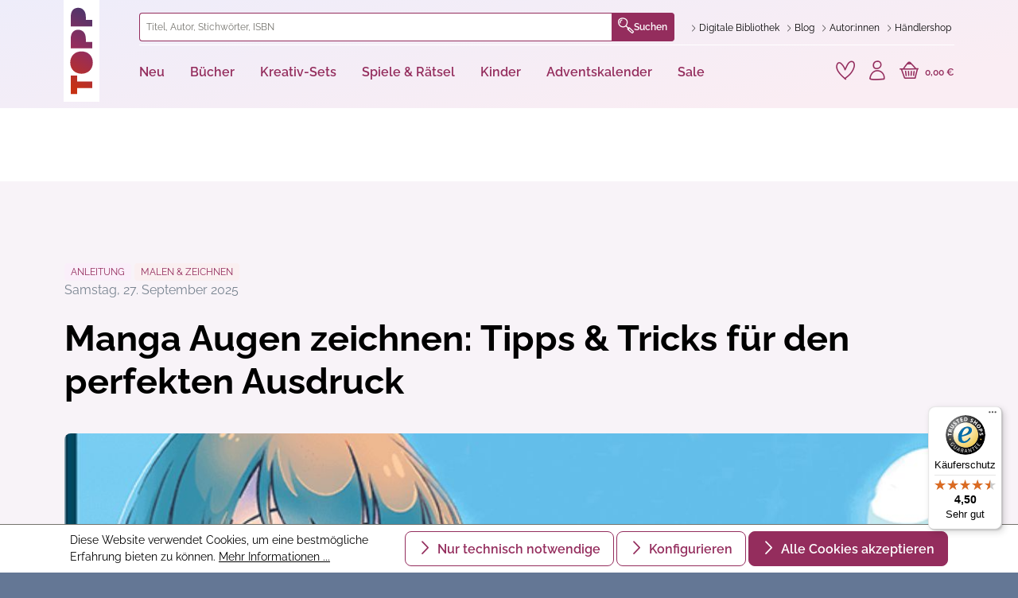

--- FILE ---
content_type: text/html; charset=UTF-8
request_url: https://www.topp-kreativ.de/blog/manga-augen-zeichnen-gratis-anleitung
body_size: 40038
content:

<!DOCTYPE html>

<html lang="de-DE"
      itemscope="itemscope"
      itemtype="https://schema.org/WebPage">

                            
    <head>
                                    <meta charset="utf-8">
            
                <meta name="viewport"
          content="width=device-width, initial-scale=1, maximum-scale=1, shrink-to-fit=no">


                                <meta name="author"
                      content="Leonie">
                <meta name="robots"
                      content="all">
                <meta name="revisit-after"
                      content="">
                <meta name="keywords"
                      content="">
                <meta name="description"
                      content="Tauche in die Welt der Manga-Augen &amp; lerne, wie du sie richtig zeichnest | Anleitung &amp; wertvolle Tipps von den Experten → Schritt-für-Schritt-Anleitung für Anfänger.">
            
    <link rel="alternate"
          type="application/rss+xml"
          title="Blog Feed"
          href="/blog.rss" />

                            <meta property="og:type"
              content="website"/>
        <meta property="og:site_name"
              content="TOPP-KREATIV"/>
        <meta property="og:title"
              content="Manga Augen zeichnen: Tipps &amp; Anleitung für Anfänger | TOPP Blog"/>
        <meta property="og:description"
              content="Tauche in die Welt der Manga-Augen &amp; lerne, wie du sie richtig zeichnest | Anleitung &amp; wertvolle Tipps von den Experten → Schritt-für-Schritt-Anleitung für Anfänger."/>

                    <meta property="og:image"
                  content="https://assets.topp-kreativ.de/thumbnail/e3/88/ff/1688043421/cover-28050-manga-workshop-fuer-manga-augen-zeichnen_1920x1920.jpg"/>
        
        <meta name="twitter:card"
              content="summary"/>
        <meta name="twitter:site"
              content="TOPP-KREATIV"/>
        <meta name="twitter:title"
              content="Manga Augen zeichnen: Tipps &amp; Anleitung für Anfänger | TOPP Blog"/>
        <meta name="twitter:description"
              content="Tauche in die Welt der Manga-Augen &amp; lerne, wie du sie richtig zeichnest | Anleitung &amp; wertvolle Tipps von den Experten → Schritt-für-Schritt-Anleitung für Anfänger."/>
                    <meta name="twitter:image"
                  content="https://assets.topp-kreativ.de/thumbnail/e3/88/ff/1688043421/cover-28050-manga-workshop-fuer-manga-augen-zeichnen_1920x1920.jpg"/>
            

            <meta name="facebook-domain-verification" content="zodbzfnxrcxp4h1m0lln6iwv5vcm9k" />
    

                                <meta itemprop="copyrightHolder"
                      content="TOPP-KREATIV">
                <meta itemprop="copyrightYear"
                      content="">
                <meta itemprop="isFamilyFriendly"
                      content="true">
                <meta itemprop="image"
                      content="https://assets.topp-kreativ.de/media/60/94/fa/1729778473/logo.svg">
            
            <script type="application/ld+json">
            {
                "@context": "https://schema.org",
                "@type": "BlogPosting",
                "headline": "Manga Augen zeichnen: Tipps &amp; Tricks für den perfekten Ausdruck",
                "url": "https://www.topp-kreativ.de/blog/manga-augen-zeichnen-gratis-anleitung",
                "datePublished": "2023-02-06",
                "dateCreated": "2023-02-06",
                "dateModified": "2025-09-18",
                "description": "Wir zeigen dir, wie du ein eigenes superniedliches Manga mit Kulleraugen zeichnen kannst mit unserer Schritt-für-Schritt-Anleitung. ",
                
                "image": "https://assets.topp-kreativ.de/thumbnail/e3/88/ff/1688043421/cover-28050-manga-workshop-fuer-manga-augen-zeichnen_1920x1920.jpg",
                
                "author": {
                    "@type": "Person",
                    "name": "Leonie"
                    
                    
                },
                
                "publisher": {
                    "@type": "Organization",
                    "name": "TOPP-KREATIV",
                    "url": "https://www.topp-kreativ.de/",
                    "logo": {
                        "@type": "ImageObject",
                        "url": "https://assets.topp-kreativ.de/media/60/94/fa/1729778473/logo.svg"
                    }
                }
            }
        </script>
    
                                                
                    <link rel="shortcut icon"
                  href="https://assets.topp-kreativ.de/media/21/3b/3f/1729778474/favicon-32x32.png">
        
                                <link rel="apple-touch-icon"
                  sizes="180x180"
                  href="https://assets.topp-kreativ.de/media/0b/e8/9e/1729778473/apple-touch-icon.png">
                    
                                <link rel="canonical" href="https://www.topp-kreativ.de/blog/manga-augen-zeichnen-gratis-anleitung" />
            
                    <title itemprop="name">Manga Augen zeichnen: Tipps &amp; Anleitung für Anfänger | TOPP Blog</title>
        
        
                        
                                                                    <link rel="stylesheet"
                      href="https://assets.topp-kreativ.de/theme/191f5783e7ea4a25003872c93b14fd24/css/all.css?1763614854">
                                    
    

                        <script>window.features={"V6_5_0_0":true,"v6.5.0.0":true,"V6_6_0_0":false,"v6.6.0.0":false,"V6_7_0_0":false,"v6.7.0.0":false,"VUE3":false,"vue3":false,"JOIN_FILTER":false,"join.filter":false,"MEDIA_PATH":false,"media.path":false,"ES_MULTILINGUAL_INDEX":false,"es.multilingual.index":false,"STOCK_HANDLING":false,"stock.handling":false,"ASYNC_THEME_COMPILATION":false,"async.theme.compilation":false,"FEATURE_SWAGCMSEXTENSIONS_1":true,"feature.swagcmsextensions.1":true,"FEATURE_SWAGCMSEXTENSIONS_2":true,"feature.swagcmsextensions.2":true,"FEATURE_SWAGCMSEXTENSIONS_8":true,"feature.swagcmsextensions.8":true,"FEATURE_SWAGCMSEXTENSIONS_63":true,"feature.swagcmsextensions.63":true};(function(f,i,n,d,o,l,O,g,I,c){var V=[];var m=f.createElement("style");if(d){V.push(d)}if(c&&I.location.hash.indexOf("#search:")===0){V.push(c)}if(V.length>0){var Z=V.join(",");m.textContent=Z+"{opacity: 0;transition: opacity "+O+" ease-in-out;}."+o+" {opacity: 1 !important;}";I.flRevealContainers=function(){var a=f.querySelectorAll(Z);for(var T=0;T<a.length;T++){a[T].classList.add(o)}};setTimeout(I.flRevealContainers,l)}var W=g+"/config/"+i+"/main.js?usergrouphash="+n;var p=f.createElement("script");p.type="text/javascript";p.async=true;p.src=g+"/config/loader.min.js";var q=f.getElementsByTagName("script")[0];p.setAttribute("data-fl-main",W);q.parentNode.insertBefore(p,q);q.parentNode.insertBefore(m,p)})
(document,'7DE56CD6DCDB00426355413DC73937CA','c21028abeaf74f2380d7227e3297e33d','.fl-navigation-result','fl-reveal',3000,'.3s','//cdn.findologic.com',window,'.fl-result');var _paq=window._paq||[];var ironMatomoDataLayer={'matomoUrl':"https://matomo.topp-kreativ.de/",'matomoScript':"matomo.js",'siteId':"3",'cookieDomain':"*.topp-kreativ.de",'startTracking':"0",'cookieName':"matomo-tracking",'cookieValue':"1",'cookieValueAsRegex':"",'requireCookieConsent':"1",'track':[],'trackLast':[],};ironMatomoDataLayer.track.push(['requireCookieConsent']);ironMatomoDataLayer.track.push(['setCookieDomain',"*.topp-kreativ.de"]);ironMatomoDataLayer.track.push(['setDocumentTitle',document.domain+"/"+document.title]);ironMatomoDataLayer.trackLast.push(['trackPageView']);ironMatomoDataLayer.trackLast.push(['enableLinkTracking']);ironMatomoDataLayer.trackLast.push(['setTrackerUrl',ironMatomoDataLayer.matomoUrl+'matomo.php']);ironMatomoDataLayer.trackLast.push(['setSiteId',ironMatomoDataLayer.siteId]);(function(w,d,s,l,i){w[l]=w[l]||[];w[l].push({'gtm.start':new Date().getTime(),event:'gtm.js'});var f=d.getElementsByTagName(s)[0],j=d.createElement(s),dl=l!='dataLayer'?'&l='+l:'';j.async=true;j.src='https://www.googletagmanager.com/gtm.js?id='+i+dl;f.parentNode.insertBefore(j,f);})(window,document,'script','dataLayer','GTM-P7N9SN8');window.dataLayer=window.dataLayer||[];function gtag(){dataLayer.push(arguments);}
(()=>{const analyticsStorageEnabled=document.cookie.split(';').some((item)=>item.trim().includes('dtgsAllowGtmTracking=1'));const adsEnabled=document.cookie.split(';').some((item)=>item.trim().includes('google-ads-enabled=1'));gtag('consent','default',{'ad_user_data':adsEnabled?'granted':'denied','ad_storage':adsEnabled?'granted':'denied','ad_personalization':adsEnabled?'granted':'denied','analytics_storage':analyticsStorageEnabled?'granted':'denied'});})();window.mediameetsFacebookPixelData=new Map();window.googleReCaptchaV3Active=true;window.useDefaultCookieConsent=true;window.activeNavigationId='0192be9518c17fd7913c3288bfa0dae8';window.router={'frontend.cart.offcanvas':'/checkout/offcanvas','frontend.cookie.offcanvas':'/cookie/offcanvas','frontend.checkout.finish.page':'/checkout/finish','frontend.checkout.info':'/widgets/checkout/info','frontend.menu.offcanvas':'/widgets/menu/offcanvas','frontend.cms.page':'/widgets/cms','frontend.cms.navigation.page':'/widgets/cms/navigation','frontend.account.addressbook':'/widgets/account/address-book','frontend.country.country-data':'/country/country-state-data','frontend.app-system.generate-token':'/app-system/Placeholder/generate-token',};window.salesChannelId='eb0f1969a4034b7b92e204c0ae4ad79f';window.router['widgets.swag.cmsExtensions.quickview']='/swag/cms-extensions/quickview';window.router['widgets.swag.cmsExtensions.quickview.variant']='/swag/cms-extensions/quickview/variant';window.breakpoints={"xs":0,"sm":576,"md":768,"lg":992,"xl":1200};window.customerLoggedInState=0;window.wishlistEnabled=1;window.themeAssetsPublicPath='https://assets.topp-kreativ.de/theme/9b9c40526af3455da9dc69b131f341aa/assets/';window.mollie_javascript_use_shopware='0';let klaviyoChecks=0;let fNews=document.querySelector('#footer-newsletter:has(.klaviyo-form-Ws6zBA form)');function checkForKlaviyo(){klaviyoChecks+=1;if(klaviyoChecks<241){fNews=document.querySelector('#footer-newsletter:has(.klaviyo-form-Ws6zBA form)');if(null!==fNews){fNews.style.display='block';klaviyoChecks=250;}}}
const klaviyoInterval=setInterval(checkForKlaviyo,250);</script>
        
                                                

                    <style>
                .search-suggest.js-search-result {
                    display: none;
                }
            </style>
            
        
        
                                    
                        
                        
                        
                            
            



            
    



    
                                
            <script
                                src='https://www.google.com/recaptcha/api.js?render=6Lf4nCEpAAAAAHl_YiQVRMOGrb7Ew1Ndi73jymrq'
                defer></script>
        
            

    
                
                                    
                    
                                    
        

        
    

                                
        
                                    
                    
                

                            
        
            <script
        src="https://code.jquery.com/jquery-3.7.1.slim.min.js"
        integrity="sha256-kmHvs0B+OpCW5GVHUNjv9rOmY0IvSIRcf7zGUDTDQM8="
        crossorigin="anonymous"></script>
        
                                                                                            <script src="https://assets.topp-kreativ.de/theme/191f5783e7ea4a25003872c93b14fd24/js/all.js?1763614854" defer></script>
                                                        

    
        
        
        
        
    
        
        

                                
    

            <script src="https://assets.topp-kreativ.de/bundles/molliepayments/mollie-payments.js?1741603689" defer></script>
    



    
    
    
    </head>

            
        <body class="is-ctl-blog is-act-getpost">

    
                
                
                <a class="btn btn-skip-to-content" href="#content">
        Zum Seiteninhalt
    </a>

                    <noscript class="noscript-main">
                
    <div role="alert"
         class="alert alert-info alert-has-icon">
                                                                        
                                                    <span class="icon icon-info">
                        <svg xmlns="http://www.w3.org/2000/svg" xmlns:xlink="http://www.w3.org/1999/xlink" width="24" height="24" viewBox="0 0 24 24"><defs><path d="M12 7c.5523 0 1 .4477 1 1s-.4477 1-1 1-1-.4477-1-1 .4477-1 1-1zm1 9c0 .5523-.4477 1-1 1s-1-.4477-1-1v-5c0-.5523.4477-1 1-1s1 .4477 1 1v5zm11-4c0 6.6274-5.3726 12-12 12S0 18.6274 0 12 5.3726 0 12 0s12 5.3726 12 12zM12 2C6.4772 2 2 6.4772 2 12s4.4772 10 10 10 10-4.4772 10-10S17.5228 2 12 2z" id="icons-default-info" /></defs><use xlink:href="#icons-default-info" fill="#758CA3" fill-rule="evenodd" /></svg>
        </span>                                                    
                                    
                    <div class="alert-content-container">
                                                    
                                    <div class="alert-content">
                                                    Um unseren Shop in vollem Umfang nutzen zu können, empfehlen wir Ihnen Javascript in Ihrem Browser zu aktivieren.
                                            </div>
                
                                                                </div>
            </div>
            </noscript>
        
    
    <!-- Google Tag Manager Noscript -->
            <noscript class="noscript-gtm">
            <iframe src="https://www.googletagmanager.com/ns.html?id=GTM-P7N9SN8"
                    height="0"
                    width="0"
                    style="display:none;visibility:hidden">
            </iframe>
        </noscript>
        <!-- End Google Tag Manager Noscript -->


                    <header class="header-main">
                                    <div class="container">
                            
        <div class="row header-row">
                    <div class="col-auto col-md-1 header-logo-col">
                    <div class="header-logo-main">
                    <a class="header-logo-main-link"
               href="/"
               title="Zur Startseite gehen">
                                    <picture class="header-logo-picture">
                                                                                
                                                                            
                                                                                    <img src="https://assets.topp-kreativ.de/media/60/94/fa/1729778473/logo.svg"
                                     alt="Zur Startseite gehen"
                                     class="img-fluid header-logo-main-img">
                                                                        </picture>
                            </a>
            </div>
            </div>
        
                    <div class="col header-content-col">
                                    <div class="header-content-top">
                        <div class="row">
                                                            <div class="col header-search-col">
                                    <div class="row">
                                        <div class="col">
                                            
    <div class=""
         id="searchCollapse">
        <div class="header-search">
            <form action="/search"
                  method="get"
                  data-search-form="true"
                  data-url="/suggest?search="
                  class="header-search-form">
                                                            <div class="input-group">
                                                            <input type="search"
                                       name="search"
                                       class="form-control header-search-input"
                                       autocomplete="off"
                                       autocapitalize="off"
                                       placeholder="Titel, Autor, Stichwörter, ISBN"
                                       aria-label="Titel, Autor, Stichwörter, ISBN"
                                       value=""
                                >
                            
                                <div class="input-group-append">
        <button type="submit"
                class="btn header-search-btn"
                aria-label="Suchen">
                    <span class="header-search-icon">
                        <span class="toppicons-magnifying-glass"></span>
                    </span>
            Suchen
        </button>
    </div>
                        </div>
                    
                
                                    <button type="button" class="btn btn-secondary js-search-close-btn"
                            data-bs-toggle="collapse"
                            data-bs-target="#searchCollapse"
                            aria-controls="searchCollapse">
                        <span class="custom-icon-close"></span>
                    </button>
                            </form>
        </div>
    </div>
                                        </div>
                                    </div>
                                </div>
                            
                                                                                                <div class="col-auto header-service-col">
                                            <ul class="header-service-menu-list list-unstyled"><li class="header-service-menu-item"><a class="header-service-menu-link"
                           href="https://www.topp-kreativ.de/digitale-bibliothek"
                                                      title="Digitale Bibliothek"><span class="header-service-menu-link-icon toppicons-chevron"></span><span class="header-service-menu-link-text">
                                Digitale Bibliothek
                            </span></a></li><li class="header-service-menu-item"><a class="header-service-menu-link"
                           href="https://www.topp-kreativ.de/blog/"
                                                      title="Blog"><span class="header-service-menu-link-icon toppicons-chevron"></span><span class="header-service-menu-link-text">
                                Blog
                            </span></a></li><li class="header-service-menu-item"><a class="header-service-menu-link"
                           href="https://www.topp-kreativ.de/autoren/"
                                                      title="Autor:innen"><span class="header-service-menu-link-icon toppicons-chevron"></span><span class="header-service-menu-link-text">
                                Autor:innen
                            </span></a></li><li class="header-service-menu-item"><a class="header-service-menu-link"
                           href="https://www.topp-kreativ.de/haendler/"
                           target="_blank"                           title="Händlershop"><span class="header-service-menu-link-icon toppicons-chevron"></span><span class="header-service-menu-link-text">
                                Händlershop
                            </span></a></li></ul>                                    </div>
                                                                                    </div>
                    </div>
                
                                    <div class="header-content-bottom">
                        <div class="row">
                            <div class="col-12">
                                <div class="row align-items-center justify-content-between">
                                                                            <div class="col-auto header-nav-main-col">
                                                <div class="main-navigation"
         id="mainNavigation"
         data-flyout-menu="true">
                    <nav class="nav main-navigation-menu"
             itemscope="itemscope"
             itemtype="http://schema.org/SiteNavigationElement">
            
            
                                                        
                                                                                            
                                                                                                            <a class="nav-link main-navigation-link"
                                           href="https://www.topp-kreativ.de/neu/"
                                           itemprop="url"
                                           data-flyout-menu-trigger="0192bf079236713a99b7bd442f111856"                                                                                      title="Neu">
                                            <div class="main-navigation-link-text">
                                                <span itemprop="name">Neu</span>
                                            </div>
                                        </a>
                                                                                                                                                                
                                                                                                            <a class="nav-link main-navigation-link"
                                           href="https://www.topp-kreativ.de/buecher/"
                                           itemprop="url"
                                           data-flyout-menu-trigger="0192bf68c9f4735391a8be0398ed8e8a"                                                                                      title="Bücher">
                                            <div class="main-navigation-link-text">
                                                <span itemprop="name">Bücher</span>
                                            </div>
                                        </a>
                                                                                                                                                                
                                                                                                            <a class="nav-link main-navigation-link"
                                           href="https://www.topp-kreativ.de/kreativ-sets/"
                                           itemprop="url"
                                           data-flyout-menu-trigger="0192bf68e0327a1daf3cd49b9ba4514d"                                                                                      title="Kreativ-Sets">
                                            <div class="main-navigation-link-text">
                                                <span itemprop="name">Kreativ-Sets</span>
                                            </div>
                                        </a>
                                                                                                                                                                
                                                                                                            <a class="nav-link main-navigation-link"
                                           href="https://www.topp-kreativ.de/spiele-raetsel/"
                                           itemprop="url"
                                           data-flyout-menu-trigger="0192bf68f3b676acbce95885ce6ed649"                                                                                      title="Spiele &amp; Rätsel">
                                            <div class="main-navigation-link-text">
                                                <span itemprop="name">Spiele &amp; Rätsel</span>
                                            </div>
                                        </a>
                                                                                                                                                                
                                                                                                            <a class="nav-link main-navigation-link"
                                           href="https://www.topp-kreativ.de/kinder/"
                                           itemprop="url"
                                           data-flyout-menu-trigger="0192bf69174f7e4ba5c209537c48e334"                                                                                      title="Kinder">
                                            <div class="main-navigation-link-text">
                                                <span itemprop="name">Kinder</span>
                                            </div>
                                        </a>
                                                                                                                                                                
                                                                                                            <a class="nav-link main-navigation-link"
                                           href="https://www.topp-kreativ.de/adventskalender/"
                                           itemprop="url"
                                           data-flyout-menu-trigger="0192bf694fed7fb9b1c215b84cf1356c"                                                                                      title="Adventskalender">
                                            <div class="main-navigation-link-text">
                                                <span itemprop="name">Adventskalender</span>
                                            </div>
                                        </a>
                                                                                                                                                                
                                                                                                            <a class="nav-link main-navigation-link"
                                           href="https://www.topp-kreativ.de/sale/"
                                           itemprop="url"
                                           data-flyout-menu-trigger="0192bf695dc57fbfb8b2a4720bea2e90"                                                                                      title="Sale">
                                            <div class="main-navigation-link-text">
                                                <span itemprop="name">Sale</span>
                                            </div>
                                        </a>
                                                                                                                        
                    </nav>
    
                                                                                                                                                                                                                                                                                                                                                                                                                                                                                                
                                                <div class="navigation-flyouts">
                                                                                                                                                                <div class="navigation-flyout"
                                             data-flyout-menu-id="0192bf079236713a99b7bd442f111856">
                                            <div class="container">
                                                                                                                
    
            <div class="row navigation-flyout-content">
            <div class="col-11 offset-1">
                <div class="row">
                                            <div class="col">
                            <div class="navigation-flyout-categories">
                                                                        
                    
    
    
    <div
        class="row row-cols-5 navigation-flyout-categories is-level-0">
                                            
                            <div
                    class="col navigation-flyout-col">
                                                                
                                                                        <a class="nav-item nav-link navigation-flyout-link is-level-0"
                               href="https://www.topp-kreativ.de/neu/aktuelles/"
                               itemprop="url"
                                                              title="Aktuelles">
                                <span itemprop="name">Aktuelles</span>
                            </a>
                                            
                                                                            
        
    
    
    <div
        class="navigation-flyout-categories is-level-1">
                                            
                            <div
                    class="navigation-flyout-col">
                                                                        <a class="nav-item nav-link navigation-flyout-link is-all"
                               title="general.allMenuLink"
                               href="https://www.topp-kreativ.de/neu/aktuelles/">
                                Alles anzeigen
                            </a>
                                            
                                                                        <a class="nav-item nav-link navigation-flyout-link is-level-1"
                               href="https://www.topp-kreativ.de/neu/aktuelles/bestseller/"
                               itemprop="url"
                                                              title="Bestseller">
                                <span itemprop="name">Bestseller</span>
                            </a>
                                            
                                                                            
        
    
    
    <div
        class="navigation-flyout-categories is-level-2">
            </div>
                                                            </div>
                                                        
                            <div
                    class="navigation-flyout-col">
                                                                
                                                                        <a class="nav-item nav-link navigation-flyout-link is-level-1"
                               href="https://www.topp-kreativ.de/neu/aktuelles/neuerscheinungen/"
                               itemprop="url"
                                                              title="Neuerscheinungen">
                                <span itemprop="name">Neuerscheinungen</span>
                            </a>
                                            
                                                                            
        
    
    
    <div
        class="navigation-flyout-categories is-level-2">
            </div>
                                                            </div>
                                                        
                            <div
                    class="navigation-flyout-col">
                                                                
                                                                        <a class="nav-item nav-link navigation-flyout-link is-level-1"
                               href="https://www.topp-kreativ.de/neu/aktuelles/vorbesteller/"
                               itemprop="url"
                                                              title="Vorbesteller">
                                <span itemprop="name">Vorbesteller</span>
                            </a>
                                            
                                                                            
        
    
    
    <div
        class="navigation-flyout-categories is-level-2">
            </div>
                                                            </div>
                                                        
                            <div
                    class="navigation-flyout-col">
                                                                
                                                                        <a class="nav-item nav-link navigation-flyout-link is-level-1"
                               href="https://www.topp-kreativ.de/neu/aktuelles/spiegel-bestseller/"
                               itemprop="url"
                                                              title="Spiegel-Bestseller">
                                <span itemprop="name">Spiegel-Bestseller</span>
                            </a>
                                            
                                                                            
        
    
    
    <div
        class="navigation-flyout-categories is-level-2">
            </div>
                                                            </div>
                                                        
                            <div
                    class="navigation-flyout-col">
                                                                
                                                                        <a class="nav-item nav-link navigation-flyout-link is-level-1"
                               href="https://www.topp-kreativ.de/neu/aktuelles/signierte-buecher/"
                               itemprop="url"
                                                              title="Signierte Bücher">
                                <span itemprop="name">Signierte Bücher</span>
                            </a>
                                            
                                                                            
        
    
    
    <div
        class="navigation-flyout-categories is-level-2">
            </div>
                                                            </div>
                                                        
                            <div
                    class="navigation-flyout-col">
                                                                
                                                                        <a class="nav-item nav-link navigation-flyout-link is-level-1"
                               href="https://www.topp-kreativ.de/topp-gutschein-GUTSCHEIN1"
                               itemprop="url"
                                                              title="TOPP-Gutscheine">
                                <span itemprop="name">TOPP-Gutscheine</span>
                            </a>
                                            
                                                                            
        
    
    
    <div
        class="navigation-flyout-categories is-level-2">
            </div>
                                                            </div>
                                                        
                            <div
                    class="navigation-flyout-col">
                                                                
                                                                        <a class="nav-item nav-link navigation-flyout-link is-level-1"
                               href="https://www.topp-kreativ.de/neu/aktuelles/geschenkurkunden/"
                               itemprop="url"
                                                              title="Geschenkurkunden">
                                <span itemprop="name">Geschenkurkunden</span>
                            </a>
                                            
                                                                            
        
    
    
    <div
        class="navigation-flyout-categories is-level-2">
            </div>
                                                            </div>
                        </div>
                                                            </div>
                                                        
                            <div
                    class="col navigation-flyout-col">
                                                                
                                                                        <a class="nav-item nav-link navigation-flyout-link is-level-0"
                               href="https://www.topp-kreativ.de/neu/monat/"
                               itemprop="url"
                                                              title="Monat">
                                <span itemprop="name">Monat</span>
                            </a>
                                            
                                                                            
        
    
    
    <div
        class="navigation-flyout-categories is-level-1">
                                            
                            <div
                    class="navigation-flyout-col">
                                                                        <a class="nav-item nav-link navigation-flyout-link is-all"
                               title="general.allMenuLink"
                               href="https://www.topp-kreativ.de/neu/monat/">
                                Alles anzeigen
                            </a>
                                            
                                                                        <a class="nav-item nav-link navigation-flyout-link is-level-1"
                               href="https://www.topp-kreativ.de/neu/monat/januar/"
                               itemprop="url"
                                                              title="Januar">
                                <span itemprop="name">Januar</span>
                            </a>
                                            
                                                                            
        
    
    
    <div
        class="navigation-flyout-categories is-level-2">
            </div>
                                                            </div>
                                                        
                            <div
                    class="navigation-flyout-col">
                                                                
                                                                        <a class="nav-item nav-link navigation-flyout-link is-level-1"
                               href="https://www.topp-kreativ.de/neu/monat/februar/"
                               itemprop="url"
                                                              title="Februar">
                                <span itemprop="name">Februar</span>
                            </a>
                                            
                                                                            
        
    
    
    <div
        class="navigation-flyout-categories is-level-2">
            </div>
                                                            </div>
                                                        
                            <div
                    class="navigation-flyout-col">
                                                                
                                                                        <a class="nav-item nav-link navigation-flyout-link is-level-1"
                               href="https://www.topp-kreativ.de/neu/monat/maerz/"
                               itemprop="url"
                                                              title="März">
                                <span itemprop="name">März</span>
                            </a>
                                            
                                                                            
        
    
    
    <div
        class="navigation-flyout-categories is-level-2">
            </div>
                                                            </div>
                        </div>
                                                            </div>
                                                        
                            <div
                    class="col navigation-flyout-col">
                                                                
                                                                        <a class="nav-item nav-link navigation-flyout-link is-level-0"
                               href="https://www.topp-kreativ.de/neu/trends/"
                               itemprop="url"
                                                              title="Trends">
                                <span itemprop="name">Trends</span>
                            </a>
                                            
                                                                            
        
    
    
    <div
        class="navigation-flyout-categories is-level-1">
                                            
                            <div
                    class="navigation-flyout-col">
                                                                        <a class="nav-item nav-link navigation-flyout-link is-all"
                               title="general.allMenuLink"
                               href="https://www.topp-kreativ.de/neu/trends/">
                                Alles anzeigen
                            </a>
                                            
                                                                        <a class="nav-item nav-link navigation-flyout-link is-level-1"
                               href="https://www.topp-kreativ.de/neu/trends/geschenksets/"
                               itemprop="url"
                                                              title="Geschenksets">
                                <span itemprop="name">Geschenksets</span>
                            </a>
                                            
                                                                            
        
    
    
    <div
        class="navigation-flyout-categories is-level-2">
            </div>
                                                            </div>
                                                        
                            <div
                    class="navigation-flyout-col">
                                                                
                                                                        <a class="nav-item nav-link navigation-flyout-link is-level-1"
                               href="https://www.topp-kreativ.de/neu/trends/taylor-swift/"
                               itemprop="url"
                                                              title="Taylor Swift">
                                <span itemprop="name">Taylor Swift</span>
                            </a>
                                            
                                                                            
        
    
    
    <div
        class="navigation-flyout-categories is-level-2">
            </div>
                                                            </div>
                                                        
                            <div
                    class="navigation-flyout-col">
                                                                
                                                                        <a class="nav-item nav-link navigation-flyout-link is-level-1"
                               href="https://www.topp-kreativ.de/neu/trends/harry-potter/"
                               itemprop="url"
                                                              title="Harry Potter">
                                <span itemprop="name">Harry Potter</span>
                            </a>
                                            
                                                                            
        
    
    
    <div
        class="navigation-flyout-categories is-level-2">
            </div>
                                                            </div>
                                                        
                            <div
                    class="navigation-flyout-col">
                                                                
                                                                        <a class="nav-item nav-link navigation-flyout-link is-level-1"
                               href="https://www.topp-kreativ.de/neu/trends/wichtel/"
                               itemprop="url"
                                                              title="Wichtel">
                                <span itemprop="name">Wichtel</span>
                            </a>
                                            
                                                                            
        
    
    
    <div
        class="navigation-flyout-categories is-level-2">
            </div>
                                                            </div>
                                                        
                            <div
                    class="navigation-flyout-col">
                                                                
                                                                        <a class="nav-item nav-link navigation-flyout-link is-level-1"
                               href="https://www.topp-kreativ.de/neu/trends/handlettering/"
                               itemprop="url"
                                                              title="Handlettering">
                                <span itemprop="name">Handlettering</span>
                            </a>
                                            
                                                                            
        
    
    
    <div
        class="navigation-flyout-categories is-level-2">
            </div>
                                                            </div>
                                                        
                            <div
                    class="navigation-flyout-col">
                                                                
                                                                        <a class="nav-item nav-link navigation-flyout-link is-level-1"
                               href="https://www.topp-kreativ.de/neu/trends/booklover/"
                               itemprop="url"
                                                              title="#Booklover">
                                <span itemprop="name">#Booklover</span>
                            </a>
                                            
                                                                            
        
    
    
    <div
        class="navigation-flyout-categories is-level-2">
            </div>
                                                            </div>
                        </div>
                                                            </div>
                                                        
                            <div
                    class="col navigation-flyout-col">
                                                                
                                                                        <a class="nav-item nav-link navigation-flyout-link is-level-0"
                               href="https://www.topp-kreativ.de/neu/saison/"
                               itemprop="url"
                                                              title="Saison">
                                <span itemprop="name">Saison</span>
                            </a>
                                            
                                                                            
        
    
    
    <div
        class="navigation-flyout-categories is-level-1">
                                            
                            <div
                    class="navigation-flyout-col">
                                                                        <a class="nav-item nav-link navigation-flyout-link is-all"
                               title="general.allMenuLink"
                               href="https://www.topp-kreativ.de/neu/saison/">
                                Alles anzeigen
                            </a>
                                            
                                                                        <a class="nav-item nav-link navigation-flyout-link is-level-1"
                               href="https://www.topp-kreativ.de/neu/saison/winter-weihnachten/"
                               itemprop="url"
                                                              title="Winter &amp; Weihnachten">
                                <span itemprop="name">Winter &amp; Weihnachten</span>
                            </a>
                                            
                                                                            
        
    
    
    <div
        class="navigation-flyout-categories is-level-2">
            </div>
                                                            </div>
                                                        
                            <div
                    class="navigation-flyout-col">
                                                                
                                                                        <a class="nav-item nav-link navigation-flyout-link is-level-1"
                               href="https://www.topp-kreativ.de/neu/saison/fruehling-ostern/"
                               itemprop="url"
                                                              title="Frühling &amp; Ostern">
                                <span itemprop="name">Frühling &amp; Ostern</span>
                            </a>
                                            
                                                                            
        
    
    
    <div
        class="navigation-flyout-categories is-level-2">
            </div>
                                                            </div>
                                                        
                            <div
                    class="navigation-flyout-col">
                                                                
                                                                        <a class="nav-item nav-link navigation-flyout-link is-level-1"
                               href="https://www.topp-kreativ.de/neu/saison/sommer-ferien/"
                               itemprop="url"
                                                              title="Sommer &amp; Ferien">
                                <span itemprop="name">Sommer &amp; Ferien</span>
                            </a>
                                            
                                                                            
        
    
    
    <div
        class="navigation-flyout-categories is-level-2">
            </div>
                                                            </div>
                                                        
                            <div
                    class="navigation-flyout-col">
                                                                
                                                                        <a class="nav-item nav-link navigation-flyout-link is-level-1"
                               href="https://www.topp-kreativ.de/neu/saison/herbst-halloween/"
                               itemprop="url"
                                                              title="Herbst &amp; Halloween">
                                <span itemprop="name">Herbst &amp; Halloween</span>
                            </a>
                                            
                                                                            
        
    
    
    <div
        class="navigation-flyout-categories is-level-2">
            </div>
                                                            </div>
                        </div>
                                                            </div>
                                                        
                            <div
                    class="col navigation-flyout-col">
                                                                
                                                                        <a class="nav-item nav-link navigation-flyout-link is-level-0"
                               href="https://www.topp-kreativ.de/neu/technik/"
                               itemprop="url"
                                                              title="Technik">
                                <span itemprop="name">Technik</span>
                            </a>
                                            
                                                                            
        
    
    
    <div
        class="navigation-flyout-categories is-level-1">
                                            
                            <div
                    class="navigation-flyout-col">
                                                                        <a class="nav-item nav-link navigation-flyout-link is-all"
                               title="general.allMenuLink"
                               href="https://www.topp-kreativ.de/neu/technik/">
                                Alles anzeigen
                            </a>
                                            
                                                                        <a class="nav-item nav-link navigation-flyout-link is-level-1"
                               href="https://www.topp-kreativ.de/neu/technik/stricken/"
                               itemprop="url"
                                                              title="Stricken">
                                <span itemprop="name">Stricken</span>
                            </a>
                                            
                                                                            
        
    
    
    <div
        class="navigation-flyout-categories is-level-2">
            </div>
                                                            </div>
                                                        
                            <div
                    class="navigation-flyout-col">
                                                                
                                                                        <a class="nav-item nav-link navigation-flyout-link is-level-1"
                               href="https://www.topp-kreativ.de/neu/technik/haekeln/"
                               itemprop="url"
                                                              title="Häkeln">
                                <span itemprop="name">Häkeln</span>
                            </a>
                                            
                                                                            
        
    
    
    <div
        class="navigation-flyout-categories is-level-2">
            </div>
                                                            </div>
                                                        
                            <div
                    class="navigation-flyout-col">
                                                                
                                                                        <a class="nav-item nav-link navigation-flyout-link is-level-1"
                               href="https://www.topp-kreativ.de/neu/technik/naehen/"
                               itemprop="url"
                                                              title="Nähen">
                                <span itemprop="name">Nähen</span>
                            </a>
                                            
                                                                            
        
    
    
    <div
        class="navigation-flyout-categories is-level-2">
            </div>
                                                            </div>
                                                        
                            <div
                    class="navigation-flyout-col">
                                                                
                                                                        <a class="nav-item nav-link navigation-flyout-link is-level-1"
                               href="https://www.topp-kreativ.de/neu/technik/malen-zeichnen/"
                               itemprop="url"
                                                              title="Malen &amp; Zeichnen">
                                <span itemprop="name">Malen &amp; Zeichnen</span>
                            </a>
                                            
                                                                            
        
    
    
    <div
        class="navigation-flyout-categories is-level-2">
            </div>
                                                            </div>
                                                        
                            <div
                    class="navigation-flyout-col">
                                                                
                                                                        <a class="nav-item nav-link navigation-flyout-link is-level-1"
                               href="https://www.topp-kreativ.de/neu/technik/basteln/"
                               itemprop="url"
                                                              title="Basteln">
                                <span itemprop="name">Basteln</span>
                            </a>
                                            
                                                                            
        
    
    
    <div
        class="navigation-flyout-categories is-level-2">
            </div>
                                                            </div>
                        </div>
                                                            </div>
                        </div>
                                                            </div>
                        </div>
                    
                                                                                </div>
            </div>
        </div>
                                                                                                </div>
                                        </div>
                                                                                                                                                                                                            <div class="navigation-flyout"
                                             data-flyout-menu-id="0192bf68c9f4735391a8be0398ed8e8a">
                                            <div class="container">
                                                                                                                
    
            <div class="row navigation-flyout-content">
            <div class="col-11 offset-1">
                <div class="row">
                                            <div class="col">
                            <div class="navigation-flyout-categories">
                                                                        
                    
    
    
    <div
        class="row row-cols-5 navigation-flyout-categories is-level-0">
                                            
                            <div
                    class="col navigation-flyout-col">
                                                                
                                                                        <a class="nav-item nav-link navigation-flyout-link is-level-0"
                               href="https://www.topp-kreativ.de/buecher/handarbeiten/"
                               itemprop="url"
                                                              title="Handarbeiten">
                                <span itemprop="name">Handarbeiten</span>
                            </a>
                                            
                                                                            
        
    
    
    <div
        class="navigation-flyout-categories is-level-1">
                                            
                            <div
                    class="navigation-flyout-col">
                                                                        <a class="nav-item nav-link navigation-flyout-link is-all"
                               title="general.allMenuLink"
                               href="https://www.topp-kreativ.de/buecher/handarbeiten/">
                                Alles anzeigen
                            </a>
                                            
                                                                        <a class="nav-item nav-link navigation-flyout-link is-level-1"
                               href="https://www.topp-kreativ.de/buecher/handarbeiten/strickbuecher/"
                               itemprop="url"
                                                              title="Strickbücher">
                                <span itemprop="name">Strickbücher</span>
                            </a>
                                            
                                                                            
        
    
    
    <div
        class="navigation-flyout-categories is-level-2">
            </div>
                                                            </div>
                                                        
                            <div
                    class="navigation-flyout-col">
                                                                
                                                                        <a class="nav-item nav-link navigation-flyout-link is-level-1"
                               href="https://www.topp-kreativ.de/buecher/handarbeiten/haekelbuecher/"
                               itemprop="url"
                                                              title="Häkelbücher">
                                <span itemprop="name">Häkelbücher</span>
                            </a>
                                            
                                                                            
        
    
    
    <div
        class="navigation-flyout-categories is-level-2">
            </div>
                                                            </div>
                                                        
                            <div
                    class="navigation-flyout-col">
                                                                
                                                                        <a class="nav-item nav-link navigation-flyout-link is-level-1"
                               href="https://www.topp-kreativ.de/buecher/handarbeiten/naehbuecher/"
                               itemprop="url"
                                                              title="Nähbücher">
                                <span itemprop="name">Nähbücher</span>
                            </a>
                                            
                                                                            
        
    
    
    <div
        class="navigation-flyout-categories is-level-2">
            </div>
                                                            </div>
                                                        
                            <div
                    class="navigation-flyout-col">
                                                                
                                                                        <a class="nav-item nav-link navigation-flyout-link is-level-1"
                               href="https://www.topp-kreativ.de/buecher/handarbeiten/stickbuecher/"
                               itemprop="url"
                                                              title="Stickbücher">
                                <span itemprop="name">Stickbücher</span>
                            </a>
                                            
                                                                            
        
    
    
    <div
        class="navigation-flyout-categories is-level-2">
            </div>
                                                            </div>
                        </div>
                                                            </div>
                                                        
                            <div
                    class="col navigation-flyout-col">
                                                                
                                                                        <a class="nav-item nav-link navigation-flyout-link is-level-0"
                               href="https://www.topp-kreativ.de/buecher/basteln/"
                               itemprop="url"
                                                              title="Basteln">
                                <span itemprop="name">Basteln</span>
                            </a>
                                            
                                                                            
        
    
    
    <div
        class="navigation-flyout-categories is-level-1">
                                            
                            <div
                    class="navigation-flyout-col">
                                                                        <a class="nav-item nav-link navigation-flyout-link is-all"
                               title="general.allMenuLink"
                               href="https://www.topp-kreativ.de/buecher/basteln/">
                                Alles anzeigen
                            </a>
                                            
                                                                        <a class="nav-item nav-link navigation-flyout-link is-level-1"
                               href="https://www.topp-kreativ.de/buecher/basteln/papier-origami/"
                               itemprop="url"
                                                              title="Papier &amp; Origami">
                                <span itemprop="name">Papier &amp; Origami</span>
                            </a>
                                            
                                                                            
        
    
    
    <div
        class="navigation-flyout-categories is-level-2">
            </div>
                                                            </div>
                                                        
                            <div
                    class="navigation-flyout-col">
                                                                
                                                                        <a class="nav-item nav-link navigation-flyout-link is-level-1"
                               href="https://www.topp-kreativ.de/buecher/basteln/naturmaterial/"
                               itemprop="url"
                                                              title="Naturmaterial">
                                <span itemprop="name">Naturmaterial</span>
                            </a>
                                            
                                                                            
        
    
    
    <div
        class="navigation-flyout-categories is-level-2">
            </div>
                                                            </div>
                                                        
                            <div
                    class="navigation-flyout-col">
                                                                
                                                                        <a class="nav-item nav-link navigation-flyout-link is-level-1"
                               href="https://www.topp-kreativ.de/buecher/basteln/fensterdeko/"
                               itemprop="url"
                                                              title="Fensterdeko">
                                <span itemprop="name">Fensterdeko</span>
                            </a>
                                            
                                                                            
        
    
    
    <div
        class="navigation-flyout-categories is-level-2">
            </div>
                                                            </div>
                                                        
                            <div
                    class="navigation-flyout-col">
                                                                
                                                                        <a class="nav-item nav-link navigation-flyout-link is-level-1"
                               href="https://www.topp-kreativ.de/buecher/basteln/makramee/"
                               itemprop="url"
                                                              title="Makramee">
                                <span itemprop="name">Makramee</span>
                            </a>
                                            
                                                                            
        
    
    
    <div
        class="navigation-flyout-categories is-level-2">
            </div>
                                                            </div>
                                                        
                            <div
                    class="navigation-flyout-col">
                                                                
                                                                        <a class="nav-item nav-link navigation-flyout-link is-level-1"
                               href="https://www.topp-kreativ.de/buecher/basteln/basteln-fuer-kinder/"
                               itemprop="url"
                                                              title="Basteln für Kinder">
                                <span itemprop="name">Basteln für Kinder</span>
                            </a>
                                            
                                                                            
        
    
    
    <div
        class="navigation-flyout-categories is-level-2">
            </div>
                                                            </div>
                        </div>
                                                            </div>
                                                        
                            <div
                    class="col navigation-flyout-col">
                                                                
                                                                        <a class="nav-item nav-link navigation-flyout-link is-level-0"
                               href="https://www.topp-kreativ.de/buecher/malen-zeichnen/"
                               itemprop="url"
                                                              title="Malen &amp; Zeichnen">
                                <span itemprop="name">Malen &amp; Zeichnen</span>
                            </a>
                                            
                                                                            
        
    
    
    <div
        class="navigation-flyout-categories is-level-1">
                                            
                            <div
                    class="navigation-flyout-col">
                                                                        <a class="nav-item nav-link navigation-flyout-link is-all"
                               title="general.allMenuLink"
                               href="https://www.topp-kreativ.de/buecher/malen-zeichnen/">
                                Alles anzeigen
                            </a>
                                            
                                                                        <a class="nav-item nav-link navigation-flyout-link is-level-1"
                               href="https://www.topp-kreativ.de/buecher/malen-zeichnen/malbuecher/"
                               itemprop="url"
                                                              title="Malbücher">
                                <span itemprop="name">Malbücher</span>
                            </a>
                                            
                                                                            
        
    
    
    <div
        class="navigation-flyout-categories is-level-2">
            </div>
                                                            </div>
                                                        
                            <div
                    class="navigation-flyout-col">
                                                                
                                                                        <a class="nav-item nav-link navigation-flyout-link is-level-1"
                               href="https://www.topp-kreativ.de/buecher/malen-zeichnen/zeichenbuecher/"
                               itemprop="url"
                                                              title="Zeichenbücher">
                                <span itemprop="name">Zeichenbücher</span>
                            </a>
                                            
                                                                            
        
    
    
    <div
        class="navigation-flyout-categories is-level-2">
            </div>
                                                            </div>
                                                        
                            <div
                    class="navigation-flyout-col">
                                                                
                                                                        <a class="nav-item nav-link navigation-flyout-link is-level-1"
                               href="https://www.topp-kreativ.de/buecher/malen-zeichnen/handlettering/"
                               itemprop="url"
                                                              title="Handlettering">
                                <span itemprop="name">Handlettering</span>
                            </a>
                                            
                                                                            
        
    
    
    <div
        class="navigation-flyout-categories is-level-2">
            </div>
                                                            </div>
                                                        
                            <div
                    class="navigation-flyout-col">
                                                                
                                                                        <a class="nav-item nav-link navigation-flyout-link is-level-1"
                               href="https://www.topp-kreativ.de/buecher/malen-zeichnen/ausmalbuecher/"
                               itemprop="url"
                                                              title="Ausmalbücher">
                                <span itemprop="name">Ausmalbücher</span>
                            </a>
                                            
                                                                            
        
    
    
    <div
        class="navigation-flyout-categories is-level-2">
            </div>
                                                            </div>
                                                        
                            <div
                    class="navigation-flyout-col">
                                                                
                                                                        <a class="nav-item nav-link navigation-flyout-link is-level-1"
                               href="https://www.topp-kreativ.de/buecher/malen-zeichnen/mangabuecher/"
                               itemprop="url"
                                                              title="Mangabücher">
                                <span itemprop="name">Mangabücher</span>
                            </a>
                                            
                                                                            
        
    
    
    <div
        class="navigation-flyout-categories is-level-2">
            </div>
                                                            </div>
                        </div>
                                                            </div>
                                                        
                            <div
                    class="col navigation-flyout-col">
                                                                
                                                                        <a class="nav-item nav-link navigation-flyout-link is-level-0"
                               href="https://www.topp-kreativ.de/buecher/home-living/"
                               itemprop="url"
                                                              title="Home &amp; Living">
                                <span itemprop="name">Home &amp; Living</span>
                            </a>
                                            
                                                                            
        
    
    
    <div
        class="navigation-flyout-categories is-level-1">
                                            
                            <div
                    class="navigation-flyout-col">
                                                                        <a class="nav-item nav-link navigation-flyout-link is-all"
                               title="general.allMenuLink"
                               href="https://www.topp-kreativ.de/buecher/home-living/">
                                Alles anzeigen
                            </a>
                                            
                                                                        <a class="nav-item nav-link navigation-flyout-link is-level-1"
                               href="https://www.topp-kreativ.de/buecher/home-living/backen-kochen/"
                               itemprop="url"
                                                              title="Backen &amp; Kochen">
                                <span itemprop="name">Backen &amp; Kochen</span>
                            </a>
                                            
                                                                            
        
    
    
    <div
        class="navigation-flyout-categories is-level-2">
            </div>
                                                            </div>
                                                        
                            <div
                    class="navigation-flyout-col">
                                                                
                                                                        <a class="nav-item nav-link navigation-flyout-link is-level-1"
                               href="https://www.topp-kreativ.de/buecher/home-living/interior/"
                               itemprop="url"
                                                              title="Interior">
                                <span itemprop="name">Interior</span>
                            </a>
                                            
                                                                            
        
    
    
    <div
        class="navigation-flyout-categories is-level-2">
            </div>
                                                            </div>
                                                        
                            <div
                    class="navigation-flyout-col">
                                                                
                                                                        <a class="nav-item nav-link navigation-flyout-link is-level-1"
                               href="https://www.topp-kreativ.de/buecher/home-living/garten/"
                               itemprop="url"
                                                              title="Garten">
                                <span itemprop="name">Garten</span>
                            </a>
                                            
                                                                            
        
    
    
    <div
        class="navigation-flyout-categories is-level-2">
            </div>
                                                            </div>
                                                        
                            <div
                    class="navigation-flyout-col">
                                                                
                                                                        <a class="nav-item nav-link navigation-flyout-link is-level-1"
                               href="https://www.topp-kreativ.de/buecher/home-living/ratgeber/"
                               itemprop="url"
                                                              title="Ratgeber">
                                <span itemprop="name">Ratgeber</span>
                            </a>
                                            
                                                                            
        
    
    
    <div
        class="navigation-flyout-categories is-level-2">
            </div>
                                                            </div>
                                                        
                            <div
                    class="navigation-flyout-col">
                                                                
                                                                        <a class="nav-item nav-link navigation-flyout-link is-level-1"
                               href="https://www.topp-kreativ.de/buecher/home-living/stars-merch/"
                               itemprop="url"
                                                              title="Stars &amp; Merch">
                                <span itemprop="name">Stars &amp; Merch</span>
                            </a>
                                            
                                                                            
        
    
    
    <div
        class="navigation-flyout-categories is-level-2">
            </div>
                                                            </div>
                        </div>
                                                            </div>
                                                        
                            <div
                    class="col navigation-flyout-col">
                                                                
                                                                        <a class="nav-item nav-link navigation-flyout-link is-level-0"
                               href="https://www.topp-kreativ.de/buecher/erfolgsreihen/"
                               itemprop="url"
                                                              title="Erfolgsreihen">
                                <span itemprop="name">Erfolgsreihen</span>
                            </a>
                                            
                                                                            
        
    
    
    <div
        class="navigation-flyout-categories is-level-1">
                                            
                            <div
                    class="navigation-flyout-col">
                                                                        <a class="nav-item nav-link navigation-flyout-link is-all"
                               title="general.allMenuLink"
                               href="https://www.topp-kreativ.de/buecher/erfolgsreihen/">
                                Alles anzeigen
                            </a>
                                            
                                                                        <a class="nav-item nav-link navigation-flyout-link is-level-1"
                               href="https://www.topp-kreativ.de/buecher/erfolgsreihen/cosy-coloring/"
                               itemprop="url"
                                                              title="Cosy Coloring">
                                <span itemprop="name">Cosy Coloring</span>
                            </a>
                                            
                                                                            
        
    
    
    <div
        class="navigation-flyout-categories is-level-2">
            </div>
                                                            </div>
                                                        
                            <div
                    class="navigation-flyout-col">
                                                                
                                                                        <a class="nav-item nav-link navigation-flyout-link is-level-1"
                               href="https://www.topp-kreativ.de/buecher/erfolgsreihen/colorful-world/"
                               itemprop="url"
                                                              title="Colorful World">
                                <span itemprop="name">Colorful World</span>
                            </a>
                                            
                                                                            
        
    
    
    <div
        class="navigation-flyout-categories is-level-2">
            </div>
                                                            </div>
                                                        
                            <div
                    class="navigation-flyout-col">
                                                                
                                                                        <a class="nav-item nav-link navigation-flyout-link is-level-1"
                               href="https://www.topp-kreativ.de/buecher/erfolgsreihen/kreativ.kompakt/"
                               itemprop="url"
                                                              title="Kreativ.Kompakt">
                                <span itemprop="name">Kreativ.Kompakt</span>
                            </a>
                                            
                                                                            
        
    
    
    <div
        class="navigation-flyout-categories is-level-2">
            </div>
                                                            </div>
                                                        
                            <div
                    class="navigation-flyout-col">
                                                                
                                                                        <a class="nav-item nav-link navigation-flyout-link is-level-1"
                               href="https://www.topp-kreativ.de/buecher/erfolgsreihen/kunst-des-zeichnens/"
                               itemprop="url"
                                                              title="Kunst des Zeichnens">
                                <span itemprop="name">Kunst des Zeichnens</span>
                            </a>
                                            
                                                                            
        
    
    
    <div
        class="navigation-flyout-categories is-level-2">
            </div>
                                                            </div>
                                                        
                            <div
                    class="navigation-flyout-col">
                                                                
                                                                        <a class="nav-item nav-link navigation-flyout-link is-level-1"
                               href="https://www.topp-kreativ.de/buecher/erfolgsreihen/trick-17/"
                               itemprop="url"
                                                              title="Trick 17">
                                <span itemprop="name">Trick 17</span>
                            </a>
                                            
                                                                            
        
    
    
    <div
        class="navigation-flyout-categories is-level-2">
            </div>
                                                            </div>
                        </div>
                                                            </div>
                        </div>
                                                            </div>
                        </div>
                    
                                                                                </div>
            </div>
        </div>
                                                                                                </div>
                                        </div>
                                                                                                                                                                                                            <div class="navigation-flyout"
                                             data-flyout-menu-id="0192bf68e0327a1daf3cd49b9ba4514d">
                                            <div class="container">
                                                                                                                
    
            <div class="row navigation-flyout-content">
            <div class="col-11 offset-1">
                <div class="row">
                                            <div class="col-8 ">
                            <div class="navigation-flyout-categories">
                                                                        
                    
    
    
    <div
        class="row navigation-flyout-categories is-level-0">
                                            
                            <div
                    class="col-3 navigation-flyout-col">
                                                                
                                                                        <a class="nav-item nav-link navigation-flyout-link is-level-0"
                               href="https://www.topp-kreativ.de/kreativ-sets/kreativ-sets/"
                               itemprop="url"
                                                              title="Kreativ-Sets">
                                <span itemprop="name">Kreativ-Sets</span>
                            </a>
                                            
                                                                            
        
    
    
    <div
        class="navigation-flyout-categories is-level-1">
                                            
                            <div
                    class="navigation-flyout-col">
                                                                        <a class="nav-item nav-link navigation-flyout-link is-all"
                               title="general.allMenuLink"
                               href="https://www.topp-kreativ.de/kreativ-sets/kreativ-sets/">
                                Alles anzeigen
                            </a>
                                            
                                                                        <a class="nav-item nav-link navigation-flyout-link is-level-1"
                               href="https://www.topp-kreativ.de/kreativ-sets/kreativ-sets/strick-sets/"
                               itemprop="url"
                                                              title="Strick-Sets">
                                <span itemprop="name">Strick-Sets</span>
                            </a>
                                            
                                                                            
        
    
    
    <div
        class="navigation-flyout-categories is-level-2">
            </div>
                                                            </div>
                                                        
                            <div
                    class="navigation-flyout-col">
                                                                
                                                                        <a class="nav-item nav-link navigation-flyout-link is-level-1"
                               href="https://www.topp-kreativ.de/kreativ-sets/kreativ-sets/haekel-sets/"
                               itemprop="url"
                                                              title="Häkel-Sets">
                                <span itemprop="name">Häkel-Sets</span>
                            </a>
                                            
                                                                            
        
    
    
    <div
        class="navigation-flyout-categories is-level-2">
            </div>
                                                            </div>
                                                        
                            <div
                    class="navigation-flyout-col">
                                                                
                                                                        <a class="nav-item nav-link navigation-flyout-link is-level-1"
                               href="https://www.topp-kreativ.de/kreativ-sets/kreativ-sets/mal-zeichensets/"
                               itemprop="url"
                                                              title="Mal- &amp; Zeichensets">
                                <span itemprop="name">Mal- &amp; Zeichensets</span>
                            </a>
                                            
                                                                            
        
    
    
    <div
        class="navigation-flyout-categories is-level-2">
            </div>
                                                            </div>
                                                        
                            <div
                    class="navigation-flyout-col">
                                                                
                                                                        <a class="nav-item nav-link navigation-flyout-link is-level-1"
                               href="https://www.topp-kreativ.de/kreativ-sets/kreativ-sets/handlettering-sets/"
                               itemprop="url"
                                                              title="Handlettering-Sets">
                                <span itemprop="name">Handlettering-Sets</span>
                            </a>
                                            
                                                                            
        
    
    
    <div
        class="navigation-flyout-categories is-level-2">
            </div>
                                                            </div>
                                                        
                            <div
                    class="navigation-flyout-col">
                                                                
                                                                        <a class="nav-item nav-link navigation-flyout-link is-level-1"
                               href="https://www.topp-kreativ.de/kreativ-sets/kreativ-sets/bastel-sets/"
                               itemprop="url"
                                                              title="Bastel-Sets">
                                <span itemprop="name">Bastel-Sets</span>
                            </a>
                                            
                                                                            
        
    
    
    <div
        class="navigation-flyout-categories is-level-2">
            </div>
                                                            </div>
                                                        
                            <div
                    class="navigation-flyout-col">
                                                                
                                                                        <a class="nav-item nav-link navigation-flyout-link is-level-1"
                               href="https://www.topp-kreativ.de/kreativ-sets/kreativ-sets/naeh-sets/"
                               itemprop="url"
                                                              title="Näh-Sets">
                                <span itemprop="name">Näh-Sets</span>
                            </a>
                                            
                                                                            
        
    
    
    <div
        class="navigation-flyout-categories is-level-2">
            </div>
                                                            </div>
                                                        
                            <div
                    class="navigation-flyout-col">
                                                                
                                                                        <a class="nav-item nav-link navigation-flyout-link is-level-1"
                               href="https://www.topp-kreativ.de/kreativ-sets/kreativ-sets/schmuck-sets/"
                               itemprop="url"
                                                              title="Schmuck-Sets">
                                <span itemprop="name">Schmuck-Sets</span>
                            </a>
                                            
                                                                            
        
    
    
    <div
        class="navigation-flyout-categories is-level-2">
            </div>
                                                            </div>
                        </div>
                                                            </div>
                                                        
                            <div
                    class="col-3 navigation-flyout-col">
                                                                
                                                                        <a class="nav-item nav-link navigation-flyout-link is-level-0"
                               href="https://www.topp-kreativ.de/kreativ-sets/geschenk-sets/"
                               itemprop="url"
                                                              title="Geschenk-Sets">
                                <span itemprop="name">Geschenk-Sets</span>
                            </a>
                                            
                                                                            
        
    
    
    <div
        class="navigation-flyout-categories is-level-1">
                                            
                            <div
                    class="navigation-flyout-col">
                                                                        <a class="nav-item nav-link navigation-flyout-link is-all"
                               title="general.allMenuLink"
                               href="https://www.topp-kreativ.de/kreativ-sets/geschenk-sets/">
                                Alles anzeigen
                            </a>
                                            
                                                                        <a class="nav-item nav-link navigation-flyout-link is-level-1"
                               href="https://www.topp-kreativ.de/kreativ-sets/geschenk-sets/fuer-erwachsene/"
                               itemprop="url"
                                                              title="Für Erwachsene">
                                <span itemprop="name">Für Erwachsene</span>
                            </a>
                                            
                                                                            
        
    
    
    <div
        class="navigation-flyout-categories is-level-2">
            </div>
                                                            </div>
                                                        
                            <div
                    class="navigation-flyout-col">
                                                                
                                                                        <a class="nav-item nav-link navigation-flyout-link is-level-1"
                               href="https://www.topp-kreativ.de/kreativ-sets/geschenk-sets/fuer-kinder/"
                               itemprop="url"
                                                              title="Für Kinder">
                                <span itemprop="name">Für Kinder</span>
                            </a>
                                            
                                                                            
        
    
    
    <div
        class="navigation-flyout-categories is-level-2">
            </div>
                                                            </div>
                        </div>
                                                            </div>
                                                        
                            <div
                    class="col-3 navigation-flyout-col">
                                                                
                                                                        <a class="nav-item nav-link navigation-flyout-link is-level-0"
                               href="https://www.topp-kreativ.de/kreativ-sets/sets-fuer-kinder/"
                               itemprop="url"
                                                              title="Sets für Kinder">
                                <span itemprop="name">Sets für Kinder</span>
                            </a>
                                            
                                                                            
        
    
    
    <div
        class="navigation-flyout-categories is-level-1">
                                            
                            <div
                    class="navigation-flyout-col">
                                                                        <a class="nav-item nav-link navigation-flyout-link is-all"
                               title="general.allMenuLink"
                               href="https://www.topp-kreativ.de/kreativ-sets/sets-fuer-kinder/">
                                Alles anzeigen
                            </a>
                                            
                                                                        <a class="nav-item nav-link navigation-flyout-link is-level-1"
                               href="https://www.topp-kreativ.de/kreativ-sets/sets-fuer-kinder/handarbeits-sets/"
                               itemprop="url"
                                                              title="Handarbeits-Sets">
                                <span itemprop="name">Handarbeits-Sets</span>
                            </a>
                                            
                                                                            
        
    
    
    <div
        class="navigation-flyout-categories is-level-2">
            </div>
                                                            </div>
                                                        
                            <div
                    class="navigation-flyout-col">
                                                                
                                                                        <a class="nav-item nav-link navigation-flyout-link is-level-1"
                               href="https://www.topp-kreativ.de/kreativ-sets/sets-fuer-kinder/mal-zeichen-sets/"
                               itemprop="url"
                                                              title="Mal- &amp; Zeichen-Sets">
                                <span itemprop="name">Mal- &amp; Zeichen-Sets</span>
                            </a>
                                            
                                                                            
        
    
    
    <div
        class="navigation-flyout-categories is-level-2">
            </div>
                                                            </div>
                                                        
                            <div
                    class="navigation-flyout-col">
                                                                
                                                                        <a class="nav-item nav-link navigation-flyout-link is-level-1"
                               href="https://www.topp-kreativ.de/kreativ-sets/sets-fuer-kinder/bastel-sets/"
                               itemprop="url"
                                                              title="Bastel-Sets">
                                <span itemprop="name">Bastel-Sets</span>
                            </a>
                                            
                                                                            
        
    
    
    <div
        class="navigation-flyout-categories is-level-2">
            </div>
                                                            </div>
                        </div>
                                                            </div>
                                                        
                            <div
                    class="col-3 navigation-flyout-col">
                                                                
                                                                        <a class="nav-item nav-link navigation-flyout-link is-level-0"
                               href="https://www.topp-kreativ.de/kreativ-sets/erfolgsreihen/"
                               itemprop="url"
                                                              title="Erfolgsreihen">
                                <span itemprop="name">Erfolgsreihen</span>
                            </a>
                                            
                                                                            
        
    
    
    <div
        class="navigation-flyout-categories is-level-1">
                                            
                            <div
                    class="navigation-flyout-col">
                                                                        <a class="nav-item nav-link navigation-flyout-link is-all"
                               title="general.allMenuLink"
                               href="https://www.topp-kreativ.de/kreativ-sets/erfolgsreihen/">
                                Alles anzeigen
                            </a>
                                            
                                                                        <a class="nav-item nav-link navigation-flyout-link is-level-1"
                               href="https://www.topp-kreativ.de/kreativ-sets/erfolgsreihen/die-wunderbare-kreativbox/"
                               itemprop="url"
                                                              title="Die wunderbare Kreativbox">
                                <span itemprop="name">Die wunderbare Kreativbox</span>
                            </a>
                                            
                                                                            
        
    
    
    <div
        class="navigation-flyout-categories is-level-2">
            </div>
                                                            </div>
                                                        
                            <div
                    class="navigation-flyout-col">
                                                                
                                                                        <a class="nav-item nav-link navigation-flyout-link is-level-1"
                               href="https://www.topp-kreativ.de/kreativ-sets/erfolgsreihen/wollowbies/"
                               itemprop="url"
                                                              title="Wollowbies">
                                <span itemprop="name">Wollowbies</span>
                            </a>
                                            
                                                                            
        
    
    
    <div
        class="navigation-flyout-categories is-level-2">
            </div>
                                                            </div>
                                                        
                            <div
                    class="navigation-flyout-col">
                                                                
                                                                        <a class="nav-item nav-link navigation-flyout-link is-level-1"
                               href="https://www.topp-kreativ.de/kreativ-sets/erfolgsreihen/schmucksets/"
                               itemprop="url"
                                                              title="Schmucksets">
                                <span itemprop="name">Schmucksets</span>
                            </a>
                                            
                                                                            
        
    
    
    <div
        class="navigation-flyout-categories is-level-2">
            </div>
                                                            </div>
                                                        
                            <div
                    class="navigation-flyout-col">
                                                                
                                                                        <a class="nav-item nav-link navigation-flyout-link is-level-1"
                               href="https://www.topp-kreativ.de/kreativ-sets/erfolgsreihen/kinder-bastelbox/"
                               itemprop="url"
                                                              title="Kinder Bastelbox">
                                <span itemprop="name">Kinder Bastelbox</span>
                            </a>
                                            
                                                                            
        
    
    
    <div
        class="navigation-flyout-categories is-level-2">
            </div>
                                                            </div>
                                                        
                            <div
                    class="navigation-flyout-col">
                                                                
                                                                        <a class="nav-item nav-link navigation-flyout-link is-level-1"
                               href="https://www.topp-kreativ.de/kreativ-sets/erfolgsreihen/design-paper/"
                               itemprop="url"
                                                              title="Design Paper">
                                <span itemprop="name">Design Paper</span>
                            </a>
                                            
                                                                            
        
    
    
    <div
        class="navigation-flyout-categories is-level-2">
            </div>
                                                            </div>
                        </div>
                                                            </div>
                        </div>
                                                            </div>
                        </div>
                    
                                                                                                    
                                                            <div class="col-4">
                                    <div class="navigation-flyout-teaser">
                                                                                    <a class="navigation-flyout-teaser-product-box"
                                               href="https://www.topp-kreativ.de/taylor-swift.-das-inoffizielle-haekelset-18606"
                                               title="Taylor Swift. Das inoffizielle Häkelset">
                                                <div class="navigation-flyout-teaser-product-box-cover">
                                                                                                            
                    
                
    
                                                                
    
    
                                                                                                                        
    
    
                                                                            
        
                                    
                
        
    
    

    
        
                            <img 
                    src="[data-uri]"
                    data-src="https://assets.topp-kreativ.de/media/d3/51/49/1732106566/18606-HaekelsetTaylorSwift.png" 
                    data-effect="none"
                                                                                            data-srcset="https://assets.topp-kreativ.de/media/d3/51/49/1732106566/18606-HaekelsetTaylorSwift.png 1921w, https://assets.topp-kreativ.de/thumbnail/d3/51/49/1732106566/18606-HaekelsetTaylorSwift_1920x1920.png 1920w, https://assets.topp-kreativ.de/thumbnail/d3/51/49/1732106566/18606-HaekelsetTaylorSwift_800x800.png 800w, https://assets.topp-kreativ.de/thumbnail/d3/51/49/1732106566/18606-HaekelsetTaylorSwift_400x400.png 400w"
                            data-sizes="auto"
                            data-aspectratio="0.92764378478664"
                            data-parent-fit="cover"                                                                                         
                             
                                class="weedesign-webp lazyload navigation-flyout-teaser-image"
                                                                                                 
                             
                                alt="Taylor Swift. Das inoffizielle Häkelset"
                                                                                                 
                             
                                title="Taylor Swift. Das inoffizielle Häkelset"
                                                                                                 
                             
                                data-object-fit="cover"
                                                                                                 
                             
                                loading="lazy"
                                                                                                 
                             
                                style="aspect-ratio:0.92764378478664;"
                                                                                        />
            
                                         
                                                                 
                                                                 
                                                                 
                                                                 
                                                                 
                                                            
        
    
                                                                                                    </div>
                                                <div class="navigation-flyout-teaser-product-box-name">
                                                    <span class="toppicons-chevron"></span>
                                                    <span class="navigation-flyout-teaser-product-box-name-text">
                                                        Taylor Swift. Das inoffizielle Häkelset
                                                    </span>
                                                </div>
                                            </a>
                                                                            </div>
                                </div>
                                                                                        </div>
            </div>
        </div>
                                                                                                </div>
                                        </div>
                                                                                                                                                                                                            <div class="navigation-flyout"
                                             data-flyout-menu-id="0192bf68f3b676acbce95885ce6ed649">
                                            <div class="container">
                                                                                                                
    
            <div class="row navigation-flyout-content">
            <div class="col-11 offset-1">
                <div class="row">
                                            <div class="col-8 ">
                            <div class="navigation-flyout-categories">
                                                                        
                    
    
    
    <div
        class="row navigation-flyout-categories is-level-0">
                                            
                            <div
                    class="col-3 navigation-flyout-col">
                                                                
                                                                        <a class="nav-item nav-link navigation-flyout-link is-level-0"
                               href="https://www.topp-kreativ.de/spiele-raetsel/spiele/"
                               itemprop="url"
                                                              title="Spiele">
                                <span itemprop="name">Spiele</span>
                            </a>
                                            
                                                                            
        
    
    
    <div
        class="navigation-flyout-categories is-level-1">
                                            
                            <div
                    class="navigation-flyout-col">
                                                                        <a class="nav-item nav-link navigation-flyout-link is-all"
                               title="general.allMenuLink"
                               href="https://www.topp-kreativ.de/spiele-raetsel/spiele/">
                                Alles anzeigen
                            </a>
                                            
                                                                        <a class="nav-item nav-link navigation-flyout-link is-level-1"
                               href="https://www.topp-kreativ.de/spiele-raetsel/spiele/familienspiele/"
                               itemprop="url"
                                                              title="Familienspiele">
                                <span itemprop="name">Familienspiele</span>
                            </a>
                                            
                                                                            
        
    
    
    <div
        class="navigation-flyout-categories is-level-2">
            </div>
                                                            </div>
                                                        
                            <div
                    class="navigation-flyout-col">
                                                                
                                                                        <a class="nav-item nav-link navigation-flyout-link is-level-1"
                               href="https://www.topp-kreativ.de/spiele-raetsel/spiele/kinderspiele/"
                               itemprop="url"
                                                              title="Kinderspiele">
                                <span itemprop="name">Kinderspiele</span>
                            </a>
                                            
                                                                            
        
    
    
    <div
        class="navigation-flyout-categories is-level-2">
            </div>
                                                            </div>
                                                        
                            <div
                    class="navigation-flyout-col">
                                                                
                                                                        <a class="nav-item nav-link navigation-flyout-link is-level-1"
                               href="https://www.topp-kreativ.de/spiele-raetsel/spiele/kartenspiele/"
                               itemprop="url"
                                                              title="Kartenspiele">
                                <span itemprop="name">Kartenspiele</span>
                            </a>
                                            
                                                                            
        
    
    
    <div
        class="navigation-flyout-categories is-level-2">
            </div>
                                                            </div>
                                                        
                            <div
                    class="navigation-flyout-col">
                                                                
                                                                        <a class="nav-item nav-link navigation-flyout-link is-level-1"
                               href="https://www.topp-kreativ.de/spiele-raetsel/spiele/party-quizspiele/"
                               itemprop="url"
                                                              title="Party- &amp; Quizspiele">
                                <span itemprop="name">Party- &amp; Quizspiele</span>
                            </a>
                                            
                                                                            
        
    
    
    <div
        class="navigation-flyout-categories is-level-2">
            </div>
                                                            </div>
                                                        
                            <div
                    class="navigation-flyout-col">
                                                                
                                                                        <a class="nav-item nav-link navigation-flyout-link is-level-1"
                               href="https://www.topp-kreativ.de/spiele-raetsel/spiele/krimispiele/"
                               itemprop="url"
                                                              title="Krimispiele">
                                <span itemprop="name">Krimispiele</span>
                            </a>
                                            
                                                                            
        
    
    
    <div
        class="navigation-flyout-categories is-level-2">
            </div>
                                                            </div>
                        </div>
                                                            </div>
                                                        
                            <div
                    class="col-3 navigation-flyout-col">
                                                                
                                                                        <a class="nav-item nav-link navigation-flyout-link is-level-0"
                               href="https://www.topp-kreativ.de/spiele-raetsel/raetsel/"
                               itemprop="url"
                                                              title="Rätsel">
                                <span itemprop="name">Rätsel</span>
                            </a>
                                            
                                                                            
        
    
    
    <div
        class="navigation-flyout-categories is-level-1">
                                            
                            <div
                    class="navigation-flyout-col">
                                                                        <a class="nav-item nav-link navigation-flyout-link is-all"
                               title="general.allMenuLink"
                               href="https://www.topp-kreativ.de/spiele-raetsel/raetsel/">
                                Alles anzeigen
                            </a>
                                            
                                                                        <a class="nav-item nav-link navigation-flyout-link is-level-1"
                               href="https://www.topp-kreativ.de/spiele-raetsel/raetsel/kreuzwort-sudoku-co./"
                               itemprop="url"
                                                              title="Kreuzwort, Sudoku &amp; Co.">
                                <span itemprop="name">Kreuzwort, Sudoku &amp; Co.</span>
                            </a>
                                            
                                                                            
        
    
    
    <div
        class="navigation-flyout-categories is-level-2">
            </div>
                                                            </div>
                                                        
                            <div
                    class="navigation-flyout-col">
                                                                
                                                                        <a class="nav-item nav-link navigation-flyout-link is-level-1"
                               href="https://www.topp-kreativ.de/spiele-raetsel/raetsel/raetseltrends/"
                               itemprop="url"
                                                              title="Rätseltrends">
                                <span itemprop="name">Rätseltrends</span>
                            </a>
                                            
                                                                            
        
    
    
    <div
        class="navigation-flyout-categories is-level-2">
            </div>
                                                            </div>
                                                        
                            <div
                    class="navigation-flyout-col">
                                                                
                                                                        <a class="nav-item nav-link navigation-flyout-link is-level-1"
                               href="https://www.topp-kreativ.de/spiele-raetsel/raetsel/raetsel-adventskalender/"
                               itemprop="url"
                                                              title="Rätsel-Adventskalender">
                                <span itemprop="name">Rätsel-Adventskalender</span>
                            </a>
                                            
                                                                            
        
    
    
    <div
        class="navigation-flyout-categories is-level-2">
            </div>
                                                            </div>
                                                        
                            <div
                    class="navigation-flyout-col">
                                                                
                                                                        <a class="nav-item nav-link navigation-flyout-link is-level-1"
                               href="https://www.topp-kreativ.de/spiele-raetsel/raetsel/puzzle/"
                               itemprop="url"
                                                              title="Puzzle">
                                <span itemprop="name">Puzzle</span>
                            </a>
                                            
                                                                            
        
    
    
    <div
        class="navigation-flyout-categories is-level-2">
            </div>
                                                            </div>
                        </div>
                                                            </div>
                                                        
                            <div
                    class="col-3 navigation-flyout-col">
                                                                
                                                                        <a class="nav-item nav-link navigation-flyout-link is-level-0"
                               href="https://www.topp-kreativ.de/spiele-raetsel/escape/"
                               itemprop="url"
                                                              title="Escape">
                                <span itemprop="name">Escape</span>
                            </a>
                                            
                                                                            
        
    
    
    <div
        class="navigation-flyout-categories is-level-1">
                                            
                            <div
                    class="navigation-flyout-col">
                                                                        <a class="nav-item nav-link navigation-flyout-link is-all"
                               title="general.allMenuLink"
                               href="https://www.topp-kreativ.de/spiele-raetsel/escape/">
                                Alles anzeigen
                            </a>
                                            
                                                                        <a class="nav-item nav-link navigation-flyout-link is-level-1"
                               href="https://www.topp-kreativ.de/spiele-raetsel/escape/escape-spiele/"
                               itemprop="url"
                                                              title="Escape-Spiele">
                                <span itemprop="name">Escape-Spiele</span>
                            </a>
                                            
                                                                            
        
    
    
    <div
        class="navigation-flyout-categories is-level-2">
            </div>
                                                            </div>
                                                        
                            <div
                    class="navigation-flyout-col">
                                                                
                                                                        <a class="nav-item nav-link navigation-flyout-link is-level-1"
                               href="https://www.topp-kreativ.de/spiele-raetsel/escape/escape-buecher/"
                               itemprop="url"
                                                              title="Escape-Bücher">
                                <span itemprop="name">Escape-Bücher</span>
                            </a>
                                            
                                                                            
        
    
    
    <div
        class="navigation-flyout-categories is-level-2">
            </div>
                                                            </div>
                                                        
                            <div
                    class="navigation-flyout-col">
                                                                
                                                                        <a class="nav-item nav-link navigation-flyout-link is-level-1"
                               href="https://www.topp-kreativ.de/spiele-raetsel/escape/escape-puzzles/"
                               itemprop="url"
                                                              title="Escape-Puzzles">
                                <span itemprop="name">Escape-Puzzles</span>
                            </a>
                                            
                                                                            
        
    
    
    <div
        class="navigation-flyout-categories is-level-2">
            </div>
                                                            </div>
                                                        
                            <div
                    class="navigation-flyout-col">
                                                                
                                                                        <a class="nav-item nav-link navigation-flyout-link is-level-1"
                               href="https://www.topp-kreativ.de/spiele-raetsel/escape/escape-adventskalender/"
                               itemprop="url"
                                                              title="Escape-Adventskalender">
                                <span itemprop="name">Escape-Adventskalender</span>
                            </a>
                                            
                                                                            
        
    
    
    <div
        class="navigation-flyout-categories is-level-2">
            </div>
                                                            </div>
                        </div>
                                                            </div>
                                                        
                            <div
                    class="col-3 navigation-flyout-col">
                                                                
                                                                        <a class="nav-item nav-link navigation-flyout-link is-level-0"
                               href="https://www.topp-kreativ.de/spiele-raetsel/erfolgsreihen/"
                               itemprop="url"
                                                              title="Erfolgsreihen">
                                <span itemprop="name">Erfolgsreihen</span>
                            </a>
                                            
                                                                            
        
    
    
    <div
        class="navigation-flyout-categories is-level-1">
                                            
                            <div
                    class="navigation-flyout-col">
                                                                        <a class="nav-item nav-link navigation-flyout-link is-all"
                               title="general.allMenuLink"
                               href="https://www.topp-kreativ.de/spiele-raetsel/erfolgsreihen/">
                                Alles anzeigen
                            </a>
                                            
                                                                        <a class="nav-item nav-link navigation-flyout-link is-level-1"
                               href="https://www.topp-kreativ.de/spiele-raetsel/erfolgsreihen/micro-crimes/"
                               itemprop="url"
                                                              title="Micro Crimes">
                                <span itemprop="name">Micro Crimes</span>
                            </a>
                                            
                                                                            
        
    
    
    <div
        class="navigation-flyout-categories is-level-2">
            </div>
                                                            </div>
                                                        
                            <div
                    class="navigation-flyout-col">
                                                                
                                                                        <a class="nav-item nav-link navigation-flyout-link is-level-1"
                               href="https://www.topp-kreativ.de/spiele-raetsel/erfolgsreihen/escape-adventures/"
                               itemprop="url"
                                                              title="Escape Adventures">
                                <span itemprop="name">Escape Adventures</span>
                            </a>
                                            
                                                                            
        
    
    
    <div
        class="navigation-flyout-categories is-level-2">
            </div>
                                                            </div>
                                                        
                            <div
                    class="navigation-flyout-col">
                                                                
                                                                        <a class="nav-item nav-link navigation-flyout-link is-level-1"
                               href="https://www.topp-kreativ.de/spiele-raetsel/erfolgsreihen/24-days-escape/"
                               itemprop="url"
                                                              title="24 Days Escape">
                                <span itemprop="name">24 Days Escape</span>
                            </a>
                                            
                                                                            
        
    
    
    <div
        class="navigation-flyout-categories is-level-2">
            </div>
                                                            </div>
                                                        
                            <div
                    class="navigation-flyout-col">
                                                                
                                                                        <a class="nav-item nav-link navigation-flyout-link is-level-1"
                               href="https://www.topp-kreativ.de/spiele-raetsel/erfolgsreihen/crime-files/"
                               itemprop="url"
                                                              title="Crime Files">
                                <span itemprop="name">Crime Files</span>
                            </a>
                                            
                                                                            
        
    
    
    <div
        class="navigation-flyout-categories is-level-2">
            </div>
                                                            </div>
                                                        
                            <div
                    class="navigation-flyout-col">
                                                                
                                                                        <a class="nav-item nav-link navigation-flyout-link is-level-1"
                               href="https://www.topp-kreativ.de/spiele-raetsel/erfolgsreihen/foldology/"
                               itemprop="url"
                                                              title="Foldology">
                                <span itemprop="name">Foldology</span>
                            </a>
                                            
                                                                            
        
    
    
    <div
        class="navigation-flyout-categories is-level-2">
            </div>
                                                            </div>
                                                        
                            <div
                    class="navigation-flyout-col">
                                                                
                                                                        <a class="nav-item nav-link navigation-flyout-link is-level-1"
                               href="https://www.topp-kreativ.de/spiele-raetsel/erfolgsreihen/krimi-al-dente/"
                               itemprop="url"
                                                              title="Krimi al dente">
                                <span itemprop="name">Krimi al dente</span>
                            </a>
                                            
                                                                            
        
    
    
    <div
        class="navigation-flyout-categories is-level-2">
            </div>
                                                            </div>
                                                        
                            <div
                    class="navigation-flyout-col">
                                                                
                                                                        <a class="nav-item nav-link navigation-flyout-link is-level-1"
                               href="https://www.topp-kreativ.de/spiele-raetsel/erfolgsreihen/landkartenraetsel/"
                               itemprop="url"
                                                              title="Landkartenrätsel">
                                <span itemprop="name">Landkartenrätsel</span>
                            </a>
                                            
                                                                            
        
    
    
    <div
        class="navigation-flyout-categories is-level-2">
            </div>
                                                            </div>
                        </div>
                                                            </div>
                        </div>
                                                            </div>
                        </div>
                    
                                                                                                    
                                                            <div class="col-4">
                                    <div class="navigation-flyout-teaser">
                                                                                    <a class="navigation-flyout-teaser-product-box"
                                               href="https://www.topp-kreativ.de/krakel-orakel-das-zeichenspiel-fuer-alle-die-nicht-zeichnen-koennen-18543"
                                               title="Krakel-Orakel – Das Zeichenspiel für alle, die nicht zeichnen können">
                                                <div class="navigation-flyout-teaser-product-box-cover">
                                                                                                            
                    
                
    
                                                                
    
    
                                                                                                                        
    
    
                                                                            
        
                                    
                
        
    
    

    
        
                            <img 
                    src="[data-uri]"
                    data-src="https://assets.topp-kreativ.de/media/49/f7/db/1749018354/18543-KrakelOrakel-Nominiert.png" 
                    data-effect="none"
                                                                                            data-srcset="https://assets.topp-kreativ.de/media/49/f7/db/1749018354/18543-KrakelOrakel-Nominiert.png 401w, https://assets.topp-kreativ.de/thumbnail/49/f7/db/1749018354/18543-KrakelOrakel-Nominiert_400x400.png 400w"
                            data-sizes="auto"
                            data-aspectratio="1"
                            data-parent-fit="cover"                                                                                         
                             
                                class="weedesign-webp lazyload navigation-flyout-teaser-image"
                                                                                                 
                             
                                alt="Krakel-Orakel – Das Zeichenspiel für alle, die nicht zeichnen können"
                                                                                                 
                             
                                title="Krakel-Orakel – Das Zeichenspiel für alle, die nicht zeichnen können"
                                                                                                 
                             
                                data-object-fit="cover"
                                                                                                 
                             
                                loading="lazy"
                                                                                                 
                             
                                style="aspect-ratio:1;"
                                                                                        />
            
                                         
                                                                 
                                                                 
                                                                 
                                                                 
                                                                 
                                                            
        
    
                                                                                                    </div>
                                                <div class="navigation-flyout-teaser-product-box-name">
                                                    <span class="toppicons-chevron"></span>
                                                    <span class="navigation-flyout-teaser-product-box-name-text">
                                                        Krakel-Orakel – Das Zeichenspiel für alle, die nicht zeichnen können
                                                    </span>
                                                </div>
                                            </a>
                                                                            </div>
                                </div>
                                                                                        </div>
            </div>
        </div>
                                                                                                </div>
                                        </div>
                                                                                                                                                                                                            <div class="navigation-flyout"
                                             data-flyout-menu-id="0192bf69174f7e4ba5c209537c48e334">
                                            <div class="container">
                                                                                                                
    
            <div class="row navigation-flyout-content">
            <div class="col-11 offset-1">
                <div class="row">
                                            <div class="col">
                            <div class="navigation-flyout-categories">
                                                                        
                    
    
    
    <div
        class="row row-cols-5 navigation-flyout-categories is-level-0">
                                            
                            <div
                    class="col navigation-flyout-col">
                                                                
                                                                        <a class="nav-item nav-link navigation-flyout-link is-level-0"
                               href="https://www.topp-kreativ.de/kinder/kreatives-fuer-kinder/"
                               itemprop="url"
                                                              title="Kreatives für Kinder">
                                <span itemprop="name">Kreatives für Kinder</span>
                            </a>
                                            
                                                                            
        
    
    
    <div
        class="navigation-flyout-categories is-level-1">
                                            
                            <div
                    class="navigation-flyout-col">
                                                                        <a class="nav-item nav-link navigation-flyout-link is-all"
                               title="general.allMenuLink"
                               href="https://www.topp-kreativ.de/kinder/kreatives-fuer-kinder/">
                                Alles anzeigen
                            </a>
                                            
                                                                        <a class="nav-item nav-link navigation-flyout-link is-level-1"
                               href="https://www.topp-kreativ.de/kinder/kreatives-fuer-kinder/handarbeiten/"
                               itemprop="url"
                                                              title="Handarbeiten">
                                <span itemprop="name">Handarbeiten</span>
                            </a>
                                            
                                                                            
        
    
    
    <div
        class="navigation-flyout-categories is-level-2">
            </div>
                                                            </div>
                                                        
                            <div
                    class="navigation-flyout-col">
                                                                
                                                                        <a class="nav-item nav-link navigation-flyout-link is-level-1"
                               href="https://www.topp-kreativ.de/kinder/kreatives-fuer-kinder/malen-zeichnen/"
                               itemprop="url"
                                                              title="Malen &amp; Zeichnen">
                                <span itemprop="name">Malen &amp; Zeichnen</span>
                            </a>
                                            
                                                                            
        
    
    
    <div
        class="navigation-flyout-categories is-level-2">
            </div>
                                                            </div>
                                                        
                            <div
                    class="navigation-flyout-col">
                                                                
                                                                        <a class="nav-item nav-link navigation-flyout-link is-level-1"
                               href="https://www.topp-kreativ.de/kinder/kreatives-fuer-kinder/ausmalen/"
                               itemprop="url"
                                                              title="Ausmalen">
                                <span itemprop="name">Ausmalen</span>
                            </a>
                                            
                                                                            
        
    
    
    <div
        class="navigation-flyout-categories is-level-2">
            </div>
                                                            </div>
                                                        
                            <div
                    class="navigation-flyout-col">
                                                                
                                                                        <a class="nav-item nav-link navigation-flyout-link is-level-1"
                               href="https://www.topp-kreativ.de/kinder/kreatives-fuer-kinder/basteln/"
                               itemprop="url"
                                                              title="Basteln">
                                <span itemprop="name">Basteln</span>
                            </a>
                                            
                                                                            
        
    
    
    <div
        class="navigation-flyout-categories is-level-2">
            </div>
                                                            </div>
                        </div>
                                                            </div>
                                                        
                            <div
                    class="col navigation-flyout-col">
                                                                
                                                                        <a class="nav-item nav-link navigation-flyout-link is-level-0"
                               href="https://www.topp-kreativ.de/kinder/spiele-fuer-kinder/"
                               itemprop="url"
                                                              title="Spiele für Kinder">
                                <span itemprop="name">Spiele für Kinder</span>
                            </a>
                                            
                                                                            
        
    
    
    <div
        class="navigation-flyout-categories is-level-1">
                                            
                            <div
                    class="navigation-flyout-col">
                                                                        <a class="nav-item nav-link navigation-flyout-link is-all"
                               title="general.allMenuLink"
                               href="https://www.topp-kreativ.de/kinder/spiele-fuer-kinder/">
                                Alles anzeigen
                            </a>
                                            
                                                                        <a class="nav-item nav-link navigation-flyout-link is-level-1"
                               href="https://www.topp-kreativ.de/kinder/spiele-fuer-kinder/brettspiele/"
                               itemprop="url"
                                                              title="Brettspiele">
                                <span itemprop="name">Brettspiele</span>
                            </a>
                                            
                                                                            
        
    
    
    <div
        class="navigation-flyout-categories is-level-2">
            </div>
                                                            </div>
                                                        
                            <div
                    class="navigation-flyout-col">
                                                                
                                                                        <a class="nav-item nav-link navigation-flyout-link is-level-1"
                               href="https://www.topp-kreativ.de/kinder/spiele-fuer-kinder/karten-wuerfelspiele/"
                               itemprop="url"
                                                              title="Karten &amp; Würfelspiele">
                                <span itemprop="name">Karten &amp; Würfelspiele</span>
                            </a>
                                            
                                                                            
        
    
    
    <div
        class="navigation-flyout-categories is-level-2">
            </div>
                                                            </div>
                                                        
                            <div
                    class="navigation-flyout-col">
                                                                
                                                                        <a class="nav-item nav-link navigation-flyout-link is-level-1"
                               href="https://www.topp-kreativ.de/kinder/spiele-fuer-kinder/raetsel/"
                               itemprop="url"
                                                              title="Rätsel">
                                <span itemprop="name">Rätsel</span>
                            </a>
                                            
                                                                            
        
    
    
    <div
        class="navigation-flyout-categories is-level-2">
            </div>
                                                            </div>
                        </div>
                                                            </div>
                                                        
                            <div
                    class="col navigation-flyout-col">
                                                                
                                                                        <a class="nav-item nav-link navigation-flyout-link is-level-0"
                               href="https://www.topp-kreativ.de/kinder/mitmachbuecher/"
                               itemprop="url"
                                                              title="Mitmachbücher">
                                <span itemprop="name">Mitmachbücher</span>
                            </a>
                                            
                                                                            
        
    
    
    <div
        class="navigation-flyout-categories is-level-1">
                                            
                            <div
                    class="navigation-flyout-col">
                                                                        <a class="nav-item nav-link navigation-flyout-link is-all"
                               title="general.allMenuLink"
                               href="https://www.topp-kreativ.de/kinder/mitmachbuecher/">
                                Alles anzeigen
                            </a>
                                            
                                                                        <a class="nav-item nav-link navigation-flyout-link is-level-1"
                               href="https://www.topp-kreativ.de/kinder/mitmachbuecher/stickerbuecher/"
                               itemprop="url"
                                                              title="Stickerbücher">
                                <span itemprop="name">Stickerbücher</span>
                            </a>
                                            
                                                                            
        
    
    
    <div
        class="navigation-flyout-categories is-level-2">
            </div>
                                                            </div>
                                                        
                            <div
                    class="navigation-flyout-col">
                                                                
                                                                        <a class="nav-item nav-link navigation-flyout-link is-level-1"
                               href="https://www.topp-kreativ.de/kinder/mitmachbuecher/tattoobuecher/"
                               itemprop="url"
                                                              title="Tattoobücher">
                                <span itemprop="name">Tattoobücher</span>
                            </a>
                                            
                                                                            
        
    
    
    <div
        class="navigation-flyout-categories is-level-2">
            </div>
                                                            </div>
                                                        
                            <div
                    class="navigation-flyout-col">
                                                                
                                                                        <a class="nav-item nav-link navigation-flyout-link is-level-1"
                               href="https://www.topp-kreativ.de/kinder/mitmachbuecher/kratzelbuecher/"
                               itemprop="url"
                                                              title="Kratzelbücher">
                                <span itemprop="name">Kratzelbücher</span>
                            </a>
                                            
                                                                            
        
    
    
    <div
        class="navigation-flyout-categories is-level-2">
            </div>
                                                            </div>
                                                        
                            <div
                    class="navigation-flyout-col">
                                                                
                                                                        <a class="nav-item nav-link navigation-flyout-link is-level-1"
                               href="https://www.topp-kreativ.de/kinder/mitmachbuecher/eintragebuecher/"
                               itemprop="url"
                                                              title="Eintragebücher">
                                <span itemprop="name">Eintragebücher</span>
                            </a>
                                            
                                                                            
        
    
    
    <div
        class="navigation-flyout-categories is-level-2">
            </div>
                                                            </div>
                        </div>
                                                            </div>
                                                        
                            <div
                    class="col navigation-flyout-col">
                                                                
                                                                        <a class="nav-item nav-link navigation-flyout-link is-level-0"
                               href="https://www.topp-kreativ.de/kinder/adventskalender/"
                               itemprop="url"
                                                              title="Adventskalender">
                                <span itemprop="name">Adventskalender</span>
                            </a>
                                            
                                                                            
        
    
    
    <div
        class="navigation-flyout-categories is-level-1">
                                            
                            <div
                    class="navigation-flyout-col">
                                                                        <a class="nav-item nav-link navigation-flyout-link is-all"
                               title="general.allMenuLink"
                               href="https://www.topp-kreativ.de/kinder/adventskalender/">
                                Alles anzeigen
                            </a>
                                            
                                                                        <a class="nav-item nav-link navigation-flyout-link is-level-1"
                               href="https://www.topp-kreativ.de/kinder/adventskalender/buch-adventskalender/"
                               itemprop="url"
                                                              title="Buch-Adventskalender">
                                <span itemprop="name">Buch-Adventskalender</span>
                            </a>
                                            
                                                                            
        
    
    
    <div
        class="navigation-flyout-categories is-level-2">
            </div>
                                                            </div>
                                                        
                            <div
                    class="navigation-flyout-col">
                                                                
                                                                        <a class="nav-item nav-link navigation-flyout-link is-level-1"
                               href="https://www.topp-kreativ.de/kinder/adventskalender/tuerchen-adventskalender/"
                               itemprop="url"
                                                              title="Türchen-Adventskalender">
                                <span itemprop="name">Türchen-Adventskalender</span>
                            </a>
                                            
                                                                            
        
    
    
    <div
        class="navigation-flyout-categories is-level-2">
            </div>
                                                            </div>
                        </div>
                                                            </div>
                                                        
                            <div
                    class="col navigation-flyout-col">
                                                                
                                                                        <a class="nav-item nav-link navigation-flyout-link is-level-0"
                               href="https://www.topp-kreativ.de/kinder/produkte-nach-alter/"
                               itemprop="url"
                                                              title="Produkte nach Alter">
                                <span itemprop="name">Produkte nach Alter</span>
                            </a>
                                            
                                                                            
        
    
    
    <div
        class="navigation-flyout-categories is-level-1">
                                            
                            <div
                    class="navigation-flyout-col">
                                                                        <a class="nav-item nav-link navigation-flyout-link is-all"
                               title="general.allMenuLink"
                               href="https://www.topp-kreativ.de/kinder/produkte-nach-alter/">
                                Alles anzeigen
                            </a>
                                            
                                                                        <a class="nav-item nav-link navigation-flyout-link is-level-1"
                               href="https://www.topp-kreativ.de/kinder/produkte-nach-alter/bis-3-jahre/"
                               itemprop="url"
                                                              title="Bis 3 Jahre">
                                <span itemprop="name">Bis 3 Jahre</span>
                            </a>
                                            
                                                                            
        
    
    
    <div
        class="navigation-flyout-categories is-level-2">
            </div>
                                                            </div>
                                                        
                            <div
                    class="navigation-flyout-col">
                                                                
                                                                        <a class="nav-item nav-link navigation-flyout-link is-level-1"
                               href="https://www.topp-kreativ.de/kinder/produkte-nach-alter/ab-3-jahre/"
                               itemprop="url"
                                                              title="Ab 3 Jahre">
                                <span itemprop="name">Ab 3 Jahre</span>
                            </a>
                                            
                                                                            
        
    
    
    <div
        class="navigation-flyout-categories is-level-2">
            </div>
                                                            </div>
                                                        
                            <div
                    class="navigation-flyout-col">
                                                                
                                                                        <a class="nav-item nav-link navigation-flyout-link is-level-1"
                               href="https://www.topp-kreativ.de/kinder/produkte-nach-alter/ab-6-jahre/"
                               itemprop="url"
                                                              title="Ab 6 Jahre">
                                <span itemprop="name">Ab 6 Jahre</span>
                            </a>
                                            
                                                                            
        
    
    
    <div
        class="navigation-flyout-categories is-level-2">
            </div>
                                                            </div>
                                                        
                            <div
                    class="navigation-flyout-col">
                                                                
                                                                        <a class="nav-item nav-link navigation-flyout-link is-level-1"
                               href="https://www.topp-kreativ.de/kinder/produkte-nach-alter/ab-9-jahre/"
                               itemprop="url"
                                                              title="Ab 9 Jahre">
                                <span itemprop="name">Ab 9 Jahre</span>
                            </a>
                                            
                                                                            
        
    
    
    <div
        class="navigation-flyout-categories is-level-2">
            </div>
                                                            </div>
                                                        
                            <div
                    class="navigation-flyout-col">
                                                                
                                                                        <a class="nav-item nav-link navigation-flyout-link is-level-1"
                               href="https://www.topp-kreativ.de/kinder/produkte-nach-alter/ab-12-jahre/"
                               itemprop="url"
                                                              title="Ab 12 Jahre">
                                <span itemprop="name">Ab 12 Jahre</span>
                            </a>
                                            
                                                                            
        
    
    
    <div
        class="navigation-flyout-categories is-level-2">
            </div>
                                                            </div>
                        </div>
                                                            </div>
                        </div>
                                                            </div>
                        </div>
                    
                                                                                </div>
            </div>
        </div>
                                                                                                </div>
                                        </div>
                                                                                                                                                                                                            <div class="navigation-flyout"
                                             data-flyout-menu-id="0192bf694fed7fb9b1c215b84cf1356c">
                                            <div class="container">
                                                                                                                
    
            <div class="row navigation-flyout-content">
            <div class="col-11 offset-1">
                <div class="row">
                                            <div class="col-8 ">
                            <div class="navigation-flyout-categories">
                                                                        
                    
    
    
    <div
        class="row navigation-flyout-categories is-level-0">
                                            
                            <div
                    class="col-3 navigation-flyout-col">
                                                                
                                                                        <a class="nav-item nav-link navigation-flyout-link is-level-0"
                               href="https://www.topp-kreativ.de/adventskalender/tuerchen-adventskalender/"
                               itemprop="url"
                                                              title="Türchen-Adventskalender">
                                <span itemprop="name">Türchen-Adventskalender</span>
                            </a>
                                            
                                                                            
        
    
    
    <div
        class="navigation-flyout-categories is-level-1">
                                            
                            <div
                    class="navigation-flyout-col">
                                                                        <a class="nav-item nav-link navigation-flyout-link is-all"
                               title="general.allMenuLink"
                               href="https://www.topp-kreativ.de/adventskalender/tuerchen-adventskalender/">
                                Alles anzeigen
                            </a>
                                            
                                                                        <a class="nav-item nav-link navigation-flyout-link is-level-1"
                               href="https://www.topp-kreativ.de/adventskalender/tuerchen-adventskalender/kreative-adventskalender/"
                               itemprop="url"
                                                              title="Kreative Adventskalender">
                                <span itemprop="name">Kreative Adventskalender</span>
                            </a>
                                            
                                                                            
        
    
    
    <div
        class="navigation-flyout-categories is-level-2">
            </div>
                                                            </div>
                                                        
                            <div
                    class="navigation-flyout-col">
                                                                
                                                                        <a class="nav-item nav-link navigation-flyout-link is-level-1"
                               href="https://www.topp-kreativ.de/adventskalender/tuerchen-adventskalender/escape-adventskalender/"
                               itemprop="url"
                                                              title="Escape-Adventskalender">
                                <span itemprop="name">Escape-Adventskalender</span>
                            </a>
                                            
                                                                            
        
    
    
    <div
        class="navigation-flyout-categories is-level-2">
            </div>
                                                            </div>
                                                        
                            <div
                    class="navigation-flyout-col">
                                                                
                                                                        <a class="nav-item nav-link navigation-flyout-link is-level-1"
                               href="https://www.topp-kreativ.de/adventskalender/tuerchen-adventskalender/raetsel-adventskalender/"
                               itemprop="url"
                                                              title="Rätsel-Adventskalender">
                                <span itemprop="name">Rätsel-Adventskalender</span>
                            </a>
                                            
                                                                            
        
    
    
    <div
        class="navigation-flyout-categories is-level-2">
            </div>
                                                            </div>
                        </div>
                                                            </div>
                                                        
                            <div
                    class="col-3 navigation-flyout-col">
                                                                
                                                                        <a class="nav-item nav-link navigation-flyout-link is-level-0"
                               href="https://www.topp-kreativ.de/adventskalender/buch-adventskalender/"
                               itemprop="url"
                                                              title="Buch-Adventskalender">
                                <span itemprop="name">Buch-Adventskalender</span>
                            </a>
                                            
                                                                            
        
    
    
    <div
        class="navigation-flyout-categories is-level-1">
                                            
                            <div
                    class="navigation-flyout-col">
                                                                        <a class="nav-item nav-link navigation-flyout-link is-all"
                               title="general.allMenuLink"
                               href="https://www.topp-kreativ.de/adventskalender/buch-adventskalender/">
                                Alles anzeigen
                            </a>
                                            
                                                                        <a class="nav-item nav-link navigation-flyout-link is-level-1"
                               href="https://www.topp-kreativ.de/adventskalender/buch-adventskalender/kreative-adventskalender/"
                               itemprop="url"
                                                              title="Kreative Adventskalender">
                                <span itemprop="name">Kreative Adventskalender</span>
                            </a>
                                            
                                                                            
        
    
    
    <div
        class="navigation-flyout-categories is-level-2">
            </div>
                                                            </div>
                                                        
                            <div
                    class="navigation-flyout-col">
                                                                
                                                                        <a class="nav-item nav-link navigation-flyout-link is-level-1"
                               href="https://www.topp-kreativ.de/adventskalender/buch-adventskalender/escape-adventskalender/"
                               itemprop="url"
                                                              title="Escape-Adventskalender">
                                <span itemprop="name">Escape-Adventskalender</span>
                            </a>
                                            
                                                                            
        
    
    
    <div
        class="navigation-flyout-categories is-level-2">
            </div>
                                                            </div>
                                                        
                            <div
                    class="navigation-flyout-col">
                                                                
                                                                        <a class="nav-item nav-link navigation-flyout-link is-level-1"
                               href="https://www.topp-kreativ.de/adventskalender/buch-adventskalender/raetsel-adventskalender/"
                               itemprop="url"
                                                              title="Rätsel-Adventskalender">
                                <span itemprop="name">Rätsel-Adventskalender</span>
                            </a>
                                            
                                                                            
        
    
    
    <div
        class="navigation-flyout-categories is-level-2">
            </div>
                                                            </div>
                                                        
                            <div
                    class="navigation-flyout-col">
                                                                
                                                                        <a class="nav-item nav-link navigation-flyout-link is-level-1"
                               href="https://www.topp-kreativ.de/adventskalender/buch-adventskalender/achtsamkeits-adventskalender/"
                               itemprop="url"
                                                              title="Achtsamkeits-Adventskalender">
                                <span itemprop="name">Achtsamkeits-Adventskalender</span>
                            </a>
                                            
                                                                            
        
    
    
    <div
        class="navigation-flyout-categories is-level-2">
            </div>
                                                            </div>
                        </div>
                                                            </div>
                                                        
                            <div
                    class="col-3 navigation-flyout-col">
                                                                
                                                                        <a class="nav-item nav-link navigation-flyout-link is-level-0"
                               href="https://www.topp-kreativ.de/adventskalender/adventskalender-fuer-kinder/"
                               itemprop="url"
                                                              title="Adventskalender für Kinder">
                                <span itemprop="name">Adventskalender für Kinder</span>
                            </a>
                                            
                                                                            
        
    
    
    <div
        class="navigation-flyout-categories is-level-1">
                                            
                            <div
                    class="navigation-flyout-col">
                                                                        <a class="nav-item nav-link navigation-flyout-link is-all"
                               title="general.allMenuLink"
                               href="https://www.topp-kreativ.de/adventskalender/adventskalender-fuer-kinder/">
                                Alles anzeigen
                            </a>
                                            
                                                                        <a class="nav-item nav-link navigation-flyout-link is-level-1"
                               href="https://www.topp-kreativ.de/adventskalender/adventskalender-fuer-kinder/buch-adventskalender/"
                               itemprop="url"
                                                              title="Buch-Adventskalender">
                                <span itemprop="name">Buch-Adventskalender</span>
                            </a>
                                            
                                                                            
        
    
    
    <div
        class="navigation-flyout-categories is-level-2">
            </div>
                                                            </div>
                                                        
                            <div
                    class="navigation-flyout-col">
                                                                
                                                                        <a class="nav-item nav-link navigation-flyout-link is-level-1"
                               href="https://www.topp-kreativ.de/adventskalender/adventskalender-fuer-kinder/tuerchen-adventskalender/"
                               itemprop="url"
                                                              title="Türchen-Adventskalender">
                                <span itemprop="name">Türchen-Adventskalender</span>
                            </a>
                                            
                                                                            
        
    
    
    <div
        class="navigation-flyout-categories is-level-2">
            </div>
                                                            </div>
                        </div>
                                                            </div>
                        </div>
                                                            </div>
                        </div>
                    
                                                                                                    
                                                            <div class="col-4">
                                    <div class="navigation-flyout-teaser">
                                                                                    <a class="navigation-flyout-teaser-product-box"
                                               href="https://www.topp-kreativ.de/herzlich-willkommen-kleiner-wichtel-adventskalender-18442"
                                               title="Herzlich Willkommen, kleiner Wichtel - Adventskalender">
                                                <div class="navigation-flyout-teaser-product-box-cover">
                                                                                                            
                    
                
    
                                                                
    
    
                                                                                                                        
    
    
                                                                            
        
                                    
                
        
    
    

    
        
                            <img 
                    src="[data-uri]"
                    data-src="https://assets.topp-kreativ.de/media/bc/f1/62/1710946613/TOPP_18442-Adventskalender_Wichtelwerkstatt.png" 
                    data-effect="none"
                                                                                            data-srcset="https://assets.topp-kreativ.de/media/bc/f1/62/1710946613/TOPP_18442-Adventskalender_Wichtelwerkstatt.png 801w, https://assets.topp-kreativ.de/thumbnail/bc/f1/62/1710946613/TOPP_18442-Adventskalender_Wichtelwerkstatt_800x800.png 800w, https://assets.topp-kreativ.de/thumbnail/bc/f1/62/1710946613/TOPP_18442-Adventskalender_Wichtelwerkstatt_400x400.png 400w"
                            data-sizes="auto"
                            data-aspectratio="1.165611814346"
                            data-parent-fit="cover"                                                                                         
                             
                                class="weedesign-webp lazyload navigation-flyout-teaser-image"
                                                                                                 
                             
                                alt="Herzlich Willkommen, kleiner Wichtel - Adventskalender"
                                                                                                 
                             
                                title="Herzlich Willkommen, kleiner Wichtel - Adventskalender"
                                                                                                 
                             
                                data-object-fit="cover"
                                                                                                 
                             
                                loading="lazy"
                                                                                                 
                             
                                style="aspect-ratio:1.165611814346;"
                                                                                        />
            
                                         
                                                                 
                                                                 
                                                                 
                                                                 
                                                                 
                                                            
        
    
                                                                                                    </div>
                                                <div class="navigation-flyout-teaser-product-box-name">
                                                    <span class="toppicons-chevron"></span>
                                                    <span class="navigation-flyout-teaser-product-box-name-text">
                                                        Herzlich Willkommen, kleiner Wichtel - Adventskalender
                                                    </span>
                                                </div>
                                            </a>
                                                                            </div>
                                </div>
                                                                                        </div>
            </div>
        </div>
                                                                                                </div>
                                        </div>
                                                                                                                                                                                                            <div class="navigation-flyout"
                                             data-flyout-menu-id="0192bf695dc57fbfb8b2a4720bea2e90">
                                            <div class="container">
                                                                                                                
    
            <div class="row navigation-flyout-content">
            <div class="col-11 offset-1">
                <div class="row">
                                            <div class="col-8 ">
                            <div class="navigation-flyout-categories">
                                                                        
                    
    
    
    <div
        class="row navigation-flyout-categories is-level-0">
                                            
                            <div
                    class="col-3 navigation-flyout-col">
                                                                
                                                                        <a class="nav-item nav-link navigation-flyout-link is-level-0"
                               href="https://www.topp-kreativ.de/sale/sale-nach-produkt/"
                               itemprop="url"
                                                              title="Sale nach Produkt">
                                <span itemprop="name">Sale nach Produkt</span>
                            </a>
                                            
                                                                            
        
    
    
    <div
        class="navigation-flyout-categories is-level-1">
                                            
                            <div
                    class="navigation-flyout-col">
                                                                        <a class="nav-item nav-link navigation-flyout-link is-all"
                               title="general.allMenuLink"
                               href="https://www.topp-kreativ.de/sale/sale-nach-produkt/">
                                Alles anzeigen
                            </a>
                                            
                                                                        <a class="nav-item nav-link navigation-flyout-link is-level-1"
                               href="https://www.topp-kreativ.de/sale/sale-nach-produkt/buecher/"
                               itemprop="url"
                                                              title="Bücher">
                                <span itemprop="name">Bücher</span>
                            </a>
                                            
                                                                            
        
    
    
    <div
        class="navigation-flyout-categories is-level-2">
            </div>
                                                            </div>
                                                        
                            <div
                    class="navigation-flyout-col">
                                                                
                                                                        <a class="nav-item nav-link navigation-flyout-link is-level-1"
                               href="https://www.topp-kreativ.de/sale/sale-nach-produkt/kreativ-sets/"
                               itemprop="url"
                                                              title="Kreativ-Sets">
                                <span itemprop="name">Kreativ-Sets</span>
                            </a>
                                            
                                                                            
        
    
    
    <div
        class="navigation-flyout-categories is-level-2">
            </div>
                                                            </div>
                                                        
                            <div
                    class="navigation-flyout-col">
                                                                
                                                                        <a class="nav-item nav-link navigation-flyout-link is-level-1"
                               href="https://www.topp-kreativ.de/sale/sale-nach-produkt/spiele-raetsel/"
                               itemprop="url"
                                                              title="Spiele &amp; Rätsel">
                                <span itemprop="name">Spiele &amp; Rätsel</span>
                            </a>
                                            
                                                                            
        
    
    
    <div
        class="navigation-flyout-categories is-level-2">
            </div>
                                                            </div>
                                                        
                            <div
                    class="navigation-flyout-col">
                                                                
                                                                        <a class="nav-item nav-link navigation-flyout-link is-level-1"
                               href="https://www.topp-kreativ.de/sale/sale-nach-produkt/produkte-fuer-kinder/"
                               itemprop="url"
                                                              title="Produkte für Kinder">
                                <span itemprop="name">Produkte für Kinder</span>
                            </a>
                                            
                                                                            
        
    
    
    <div
        class="navigation-flyout-categories is-level-2">
            </div>
                                                            </div>
                                                        
                            <div
                    class="navigation-flyout-col">
                                                                
                                                                        <a class="nav-item nav-link navigation-flyout-link is-level-1"
                               href="https://www.topp-kreativ.de/sale/sale-nach-produkt/adventskalender/"
                               itemprop="url"
                                                              title="Adventskalender">
                                <span itemprop="name">Adventskalender</span>
                            </a>
                                            
                                                                            
        
    
    
    <div
        class="navigation-flyout-categories is-level-2">
            </div>
                                                            </div>
                                                        
                            <div
                    class="navigation-flyout-col">
                                                                
                                                                        <a class="nav-item nav-link navigation-flyout-link is-level-1"
                               href="https://www.topp-kreativ.de/sale/sale-nach-produkt/ueberraschungspakete/"
                               itemprop="url"
                                                              title="Überraschungspakete">
                                <span itemprop="name">Überraschungspakete</span>
                            </a>
                                            
                                                                            
        
    
    
    <div
        class="navigation-flyout-categories is-level-2">
            </div>
                                                            </div>
                        </div>
                                                            </div>
                                                        
                            <div
                    class="col-3 navigation-flyout-col">
                                                                
                                                                        <a class="nav-item nav-link navigation-flyout-link is-level-0"
                               href="https://www.topp-kreativ.de/sale/sale-nach-technik/"
                               itemprop="url"
                                                              title="Sale nach Technik">
                                <span itemprop="name">Sale nach Technik</span>
                            </a>
                                            
                                                                            
        
    
    
    <div
        class="navigation-flyout-categories is-level-1">
                                            
                            <div
                    class="navigation-flyout-col">
                                                                        <a class="nav-item nav-link navigation-flyout-link is-all"
                               title="general.allMenuLink"
                               href="https://www.topp-kreativ.de/sale/sale-nach-technik/">
                                Alles anzeigen
                            </a>
                                            
                                                                        <a class="nav-item nav-link navigation-flyout-link is-level-1"
                               href="https://www.topp-kreativ.de/sale/sale-nach-technik/stricken/"
                               itemprop="url"
                                                              title="Stricken">
                                <span itemprop="name">Stricken</span>
                            </a>
                                            
                                                                            
        
    
    
    <div
        class="navigation-flyout-categories is-level-2">
            </div>
                                                            </div>
                                                        
                            <div
                    class="navigation-flyout-col">
                                                                
                                                                        <a class="nav-item nav-link navigation-flyout-link is-level-1"
                               href="https://www.topp-kreativ.de/sale/sale-nach-technik/haekeln/"
                               itemprop="url"
                                                              title="Häkeln">
                                <span itemprop="name">Häkeln</span>
                            </a>
                                            
                                                                            
        
    
    
    <div
        class="navigation-flyout-categories is-level-2">
            </div>
                                                            </div>
                                                        
                            <div
                    class="navigation-flyout-col">
                                                                
                                                                        <a class="nav-item nav-link navigation-flyout-link is-level-1"
                               href="https://www.topp-kreativ.de/sale/sale-nach-technik/naehen/"
                               itemprop="url"
                                                              title="Nähen">
                                <span itemprop="name">Nähen</span>
                            </a>
                                            
                                                                            
        
    
    
    <div
        class="navigation-flyout-categories is-level-2">
            </div>
                                                            </div>
                                                        
                            <div
                    class="navigation-flyout-col">
                                                                
                                                                        <a class="nav-item nav-link navigation-flyout-link is-level-1"
                               href="https://www.topp-kreativ.de/sale/sale-nach-technik/malen-zeichnen/"
                               itemprop="url"
                                                              title="Malen &amp; Zeichnen">
                                <span itemprop="name">Malen &amp; Zeichnen</span>
                            </a>
                                            
                                                                            
        
    
    
    <div
        class="navigation-flyout-categories is-level-2">
            </div>
                                                            </div>
                                                        
                            <div
                    class="navigation-flyout-col">
                                                                
                                                                        <a class="nav-item nav-link navigation-flyout-link is-level-1"
                               href="https://www.topp-kreativ.de/sale/sale-nach-technik/basteln/"
                               itemprop="url"
                                                              title="Basteln">
                                <span itemprop="name">Basteln</span>
                            </a>
                                            
                                                                            
        
    
    
    <div
        class="navigation-flyout-categories is-level-2">
            </div>
                                                            </div>
                        </div>
                                                            </div>
                                                        
                            <div
                    class="col-3 navigation-flyout-col">
                                                                
                                                                        <a class="nav-item nav-link navigation-flyout-link is-level-0"
                               href="https://www.topp-kreativ.de/sale/sale-nach-preis/"
                               itemprop="url"
                                                              title="Sale nach Preis">
                                <span itemprop="name">Sale nach Preis</span>
                            </a>
                                            
                                                                            
        
    
    
    <div
        class="navigation-flyout-categories is-level-1">
                                            
                            <div
                    class="navigation-flyout-col">
                                                                        <a class="nav-item nav-link navigation-flyout-link is-all"
                               title="general.allMenuLink"
                               href="https://www.topp-kreativ.de/sale/sale-nach-preis/">
                                Alles anzeigen
                            </a>
                                            
                                                                        <a class="nav-item nav-link navigation-flyout-link is-level-1"
                               href="https://www.topp-kreativ.de/sale/sale-nach-preis/produkte-unter-5/"
                               itemprop="url"
                                                              title="Produkte unter 5€">
                                <span itemprop="name">Produkte unter 5€</span>
                            </a>
                                            
                                                                            
        
    
    
    <div
        class="navigation-flyout-categories is-level-2">
            </div>
                                                            </div>
                                                        
                            <div
                    class="navigation-flyout-col">
                                                                
                                                                        <a class="nav-item nav-link navigation-flyout-link is-level-1"
                               href="https://www.topp-kreativ.de/sale/sale-nach-preis/produkte-unter-10/"
                               itemprop="url"
                                                              title="Produkte unter 10€">
                                <span itemprop="name">Produkte unter 10€</span>
                            </a>
                                            
                                                                            
        
    
    
    <div
        class="navigation-flyout-categories is-level-2">
            </div>
                                                            </div>
                                                        
                            <div
                    class="navigation-flyout-col">
                                                                
                                                                        <a class="nav-item nav-link navigation-flyout-link is-level-1"
                               href="https://www.topp-kreativ.de/sale/sale-nach-preis/produkte-unter-20/"
                               itemprop="url"
                                                              title="Produkte unter 20€">
                                <span itemprop="name">Produkte unter 20€</span>
                            </a>
                                            
                                                                            
        
    
    
    <div
        class="navigation-flyout-categories is-level-2">
            </div>
                                                            </div>
                        </div>
                                                            </div>
                        </div>
                                                            </div>
                        </div>
                    
                                                                                                    
                                                            <div class="col-4">
                                    <div class="navigation-flyout-teaser">
                                                                                    <a class="navigation-flyout-teaser-product-box"
                                               href="https://www.topp-kreativ.de/ueberraschungspaket-handlettering-zeichnen-malen-777192822"
                                               title="Überraschungspaket Handlettering, Zeichnen &amp; Malen">
                                                <div class="navigation-flyout-teaser-product-box-cover">
                                                                                                            
                    
                
    
                                                                
    
    
                                                                                                                        
    
    
                                                                            
        
                                    
                
        
    
    

    
        
                            <img 
                    src="[data-uri]"
                    data-src="https://assets.topp-kreativ.de/media/8c/5a/2c/1740667710/berraschungspaket_MalenZeichnen.jpg" 
                    data-effect="none"
                                                                                            data-srcset="https://assets.topp-kreativ.de/media/8c/5a/2c/1740667710/berraschungspaket_MalenZeichnen.jpg 401w, https://assets.topp-kreativ.de/thumbnail/8c/5a/2c/1740667710/berraschungspaket_MalenZeichnen_400x400.jpg 400w"
                            data-sizes="auto"
                            data-aspectratio="1"
                            data-parent-fit="cover"                                                                                         
                             
                                class="weedesign-webp lazyload navigation-flyout-teaser-image"
                                                                                                 
                             
                                alt="Überraschungspaket Handlettering, Zeichnen &amp; Malen"
                                                                                                 
                             
                                title="Überraschungspaket Handlettering, Zeichnen &amp; Malen"
                                                                                                 
                             
                                data-object-fit="cover"
                                                                                                 
                             
                                loading="lazy"
                                                                                                 
                             
                                style="aspect-ratio:1;"
                                                                                        />
            
                                         
                                                                 
                                                                 
                                                                 
                                                                 
                                                                 
                                                            
        
    
                                                                                                    </div>
                                                <div class="navigation-flyout-teaser-product-box-name">
                                                    <span class="toppicons-chevron"></span>
                                                    <span class="navigation-flyout-teaser-product-box-name-text">
                                                        Überraschungspaket Handlettering, Zeichnen &amp; Malen
                                                    </span>
                                                </div>
                                            </a>
                                                                            </div>
                                </div>
                                                                                        </div>
            </div>
        </div>
                                                                                                </div>
                                        </div>
                                                                                                                                            </div>
                                        </div>
                                        </div>
                                    
                                                                            <div class="col-auto header-actions-col">
                                            <div class="row align-items-center">
                                                                                                                                                                                            <div class="col-auto">
                                    <div class="header-wishlist">
                                        <a class="btn header-wishlist-btn header-actions-btn"
                                           href="/wishlist"
                                           title="Merkzettel"
                                           aria-label="Merkzettel">
                                                <span class="header-actions-btn-icon header-wishlist-icon">
            <div class="toppicons-heart-empty"></div>
        </span>

    
    <span class="badge bg-primary header-wishlist-badge"
          id="wishlist-basket"
          data-wishlist-storage="true"
          data-wishlist-storage-options="{&quot;listPath&quot;:&quot;\/wishlist\/list&quot;,&quot;mergePath&quot;:&quot;\/wishlist\/merge&quot;,&quot;pageletPath&quot;:&quot;\/wishlist\/merge\/pagelet&quot;}"
          data-wishlist-widget="true"
    ></span>
                                        </a>
                                    </div>
                                </div>
                            
                                                                                                    
                                                                                                                                <div class="col-auto">
                                <div class="account-menu">
                                        <div class="dropdown">
            <button class="btn account-menu-btn header-account-btn header-actions-btn"
            type="button"
            id="accountWidget"
                    data-offcanvas-account-menu="true"
                    data-bs-toggle="dropdown"
            aria-haspopup="true"
            aria-expanded="false"
            aria-label="Ihr Konto"
            title="Ihr Konto">
        <div class="header-actions-btn-icon header-account-icon">
            <span class="toppicons-person-empty"></span>
        </div>
    </button>

                    <div class="dropdown-menu dropdown-menu-end account-menu-dropdown js-account-menu-dropdown"
                 aria-labelledby="accountWidget">
                

        
            <div class="offcanvas-header">
                            <button class="btn btn-light offcanvas-close js-offcanvas-close">
                        <span class="offcanvas-close-icon toppicons-close"></span>

                                            Menü schließen
                                    </button>
                    </div>
    
            <div class="offcanvas-body">
                <div class="account-menu">
                                                <div class="dropdown-header account-menu-header">
                    Ihr Konto
                </div>
                    
    
                                    <div class="account-menu-login">
                                            <a href="/account/login"
                           title="Anmelden"
                           class="btn btn-primary account-menu-login-button">
                            Anmelden
                        </a>
                    
                                            <div class="account-menu-register">
                            oder <a href="/account/login"
                                                                            title="Registrieren">registrieren</a>
                        </div>
                                    </div>
                    
                    <div class="account-menu-links">
                    <div class="header-account-menu">
        <div class="card account-menu-inner">
                                                    
    
                                <div class="list-group list-group-flush account-aside-list-group">
                                                    <div class="list-group list-group-flush account-aside-list-group">
                                            
                                                                <a href="/account"
                                   title="Übersicht"
                                   class="list-group-item list-group-item-action account-aside-item">
                                    Übersicht
                                </a>
                            
                                                                <a href="/account/profile"
                                   title="Persönliches Profil"
                                   class="list-group-item list-group-item-action account-aside-item">
                                    Persönliches Profil
                                </a>
                            

                
                
                                                            <a href="/account/address"
                                   title="Adressen"
                                   class="list-group-item list-group-item-action account-aside-item">
                                    Adressen
                                </a>
                            
                                                            <a href="/account/payment"
                                   title="Zahlungsarten"
                                   class="list-group-item list-group-item-action account-aside-item">
                                    Zahlungsarten
                                </a>
                            
                                                            <a href="/account/order"
                                   title="Bestellungen"
                                   class="list-group-item list-group-item-action account-aside-item">
                                    Bestellungen
                                </a>
                                                    

                        <a href="/account/mollie/subscriptions" title="Abonnements" class="list-group-item list-group-item-action account-aside-item">
                Abonnements
            </a>
            


                

                

            

                        <a
                href="/EasyCoupon/list"
                title="Meine Gutscheine"
                class="list-group-item list-group-item-action account-aside-item"
            >
                Meine Gutscheine
            </a>
            

            <a href="/digitales/digitale-bibliothek/"
           title="Digitale Bibliothek"
           class="list-group-item list-group-item-action account-aside-item">
            Digitale Bibliothek
        </a>
                <a href="/wishlist"
           title="Merkzettel"
           class="list-group-item list-group-item-action account-aside-item">
            Merkzettel
        </a>
                        </div>
                            

                                                            
                        <a href="/account/subscription"
                           title="Abonnements"
                           class="list-group-item list-group-item-action account-aside-item">
                            Abonnements
                        </a>
                                                </div>
    
                                                </div>
    </div>
            </div>
            </div>
        </div>
                </div>
            </div>
                                </div>
                            </div>
                        
                                                
                                                                                                                                <div class="col-auto">
                                <div
                                    class="header-cart"
                                                                                                                data-offcanvas-cart="true"
                                                                    >
                                    <a class="btn header-cart-btn header-actions-btn"
                                       href="/checkout/cart"
                                       data-cart-widget="true"
                                       title="Warenkorb"
                                       aria-label="Warenkorb">
                                            <div class="header-cart-icon-wrapper">
        <span class="header-actions-btn-icon header-cart-icon">
            <span class="toppicons-basket"></span>
        </span>
            </div>
    <span class="header-cart-total">
        0,00 €
    </span>
                                    </a>
                                </div>
                            </div>
                        
                                                
                                                                                                    <div class="col d-lg-none">
                                                        <div class="menu-button">
                                                                                                                            <button
                                                                    class="btn nav-main-toggle-btn header-actions-btn"
                                                                    type="button"
                                                                                                                                                                                                                data-offcanvas-menu="true"
                                                                                                                                        aria-label="Menü"
                                                                >
                                                                                                                                            <div
                                                                            class="header-actions-btn-icon header-menu-icon">
                                                                            <span class="toppicons-menu"></span>
                                                                        </div>
                                                                                                                                    </button>
                                                                                                                    </div>
                                                    </div>
                                                                                            </div>
                                        </div>
                                                                    </div>
                            </div>
                        </div>
                    </div>
                            </div>
            </div>
                    </div>
                            </header>
        
        
                                    <div class="d-none js-navigation-offcanvas-initial-content is-root">
                                            

        
            <div class="offcanvas-header">
                            <button class="btn btn-light offcanvas-close js-offcanvas-close">
                        <span class="offcanvas-close-icon toppicons-close"></span>

                                            Menü schließen
                                    </button>
                    </div>
    
            <div class="offcanvas-body">
                
    <div class="navigation-offcanvas-container js-navigation-offcanvas">
        <div class="navigation-offcanvas-overlay-content js-navigation-offcanvas-overlay-content">
            
            <ul class="list-unstyled navigation-offcanvas-list is-root">
                
                                                                        
<li class="navigation-offcanvas-list-item">
                <a class="navigation-offcanvas-link nav-item nav-link js-navigation-offcanvas-link"
           href="https://www.topp-kreativ.de/neu/"
                            data-href="/widgets/menu/offcanvas?navigationId=0192bf079236713a99b7bd442f111856"
                       itemprop="url"
                       title="Neu">
                        <span itemprop="name">Neu</span>
                                                                        <span class="navigation-offcanvas-link-icon js-navigation-offcanvas-loading-icon">
                            <span class="toppicons-chevron"></span>
                        </span>
                                                                    </a>
    </li>
                                                                                                
<li class="navigation-offcanvas-list-item">
                <a class="navigation-offcanvas-link nav-item nav-link js-navigation-offcanvas-link"
           href="https://www.topp-kreativ.de/buecher/"
                            data-href="/widgets/menu/offcanvas?navigationId=0192bf68c9f4735391a8be0398ed8e8a"
                       itemprop="url"
                       title="Bücher">
                        <span itemprop="name">Bücher</span>
                                                                        <span class="navigation-offcanvas-link-icon js-navigation-offcanvas-loading-icon">
                            <span class="toppicons-chevron"></span>
                        </span>
                                                                    </a>
    </li>
                                                                                                
<li class="navigation-offcanvas-list-item">
                <a class="navigation-offcanvas-link nav-item nav-link js-navigation-offcanvas-link"
           href="https://www.topp-kreativ.de/kreativ-sets/"
                            data-href="/widgets/menu/offcanvas?navigationId=0192bf68e0327a1daf3cd49b9ba4514d"
                       itemprop="url"
                       title="Kreativ-Sets">
                        <span itemprop="name">Kreativ-Sets</span>
                                                                        <span class="navigation-offcanvas-link-icon js-navigation-offcanvas-loading-icon">
                            <span class="toppicons-chevron"></span>
                        </span>
                                                                    </a>
    </li>
                                                                                                
<li class="navigation-offcanvas-list-item">
                <a class="navigation-offcanvas-link nav-item nav-link js-navigation-offcanvas-link"
           href="https://www.topp-kreativ.de/spiele-raetsel/"
                            data-href="/widgets/menu/offcanvas?navigationId=0192bf68f3b676acbce95885ce6ed649"
                       itemprop="url"
                       title="Spiele &amp; Rätsel">
                        <span itemprop="name">Spiele &amp; Rätsel</span>
                                                                        <span class="navigation-offcanvas-link-icon js-navigation-offcanvas-loading-icon">
                            <span class="toppicons-chevron"></span>
                        </span>
                                                                    </a>
    </li>
                                                                                                
<li class="navigation-offcanvas-list-item">
                <a class="navigation-offcanvas-link nav-item nav-link js-navigation-offcanvas-link"
           href="https://www.topp-kreativ.de/kinder/"
                            data-href="/widgets/menu/offcanvas?navigationId=0192bf69174f7e4ba5c209537c48e334"
                       itemprop="url"
                       title="Kinder">
                        <span itemprop="name">Kinder</span>
                                                                        <span class="navigation-offcanvas-link-icon js-navigation-offcanvas-loading-icon">
                            <span class="toppicons-chevron"></span>
                        </span>
                                                                    </a>
    </li>
                                                                                                
<li class="navigation-offcanvas-list-item">
                <a class="navigation-offcanvas-link nav-item nav-link js-navigation-offcanvas-link"
           href="https://www.topp-kreativ.de/adventskalender/"
                            data-href="/widgets/menu/offcanvas?navigationId=0192bf694fed7fb9b1c215b84cf1356c"
                       itemprop="url"
                       title="Adventskalender">
                        <span itemprop="name">Adventskalender</span>
                                                                        <span class="navigation-offcanvas-link-icon js-navigation-offcanvas-loading-icon">
                            <span class="toppicons-chevron"></span>
                        </span>
                                                                    </a>
    </li>
                                                                                                
<li class="navigation-offcanvas-list-item">
                <a class="navigation-offcanvas-link nav-item nav-link js-navigation-offcanvas-link"
           href="https://www.topp-kreativ.de/sale/"
                            data-href="/widgets/menu/offcanvas?navigationId=0192bf695dc57fbfb8b2a4720bea2e90"
                       itemprop="url"
                       title="Sale">
                        <span itemprop="name">Sale</span>
                                                                        <span class="navigation-offcanvas-link-icon js-navigation-offcanvas-loading-icon">
                            <span class="toppicons-chevron"></span>
                        </span>
                                                                    </a>
    </li>
                                                                    </ul>

                            <div class="navigation-offcanvas-service-navigation">
                        <ul class="header-service-menu-list list-unstyled"><li class="header-service-menu-item"><a class="header-service-menu-link"
                           href="https://www.topp-kreativ.de/digitale-bibliothek"
                                                      title="Digitale Bibliothek"><span class="header-service-menu-link-icon toppicons-chevron"></span><span class="header-service-menu-link-text">
                                Digitale Bibliothek
                            </span></a></li><li class="header-service-menu-item"><a class="header-service-menu-link"
                           href="https://www.topp-kreativ.de/blog/"
                                                      title="Blog"><span class="header-service-menu-link-icon toppicons-chevron"></span><span class="header-service-menu-link-text">
                                Blog
                            </span></a></li><li class="header-service-menu-item"><a class="header-service-menu-link"
                           href="https://www.topp-kreativ.de/autoren/"
                                                      title="Autor:innen"><span class="header-service-menu-link-icon toppicons-chevron"></span><span class="header-service-menu-link-text">
                                Autor:innen
                            </span></a></li><li class="header-service-menu-item"><a class="header-service-menu-link"
                           href="https://www.topp-kreativ.de/haendler/"
                           target="_blank"                           title="Händlershop"><span class="header-service-menu-link-icon toppicons-chevron"></span><span class="header-service-menu-link-text">
                                Händlershop
                            </span></a></li></ul>                </div>
                    </div>
    </div>
            </div>
                                        </div>
                    
                                <main class="content-main y1-main-cms-landingpage" id="content">
                                        <div class="flashbags container">
                                            </div>
                
        
                        <div class="breadcrumb cms-breadcrumb container">
                </div>

                                                        <div class="cms-page">
                                        <div class="cms-sections">

                                            
            
            
                                        
                            <div class="cms-section bg-color  pos-0 cms-section-default"
                     style="background-color: #f8f3f8;">

                        
                
    
            

                                                    
    
                
            <div class="cms-section-default boxed">
        
                            
                
                
    
    
    
    
            
    
                
            
    <div class="cms-block  pos-0 cms-block-netzp-blog6-detail-block"
         style="">
                            
                    <div class="cms-block-container"
                 style="padding: 100px 0px 20px 0px;">

                                    <div class="cms-block-container-row row cms-row ">
                        	        
    <div class="col-12" data-cms-element-id="9fc8e143498b4e68a6b5cf966c6103d0">
                        <div class="netzp-blog6-post">
        <div class="card">
                                                                                                                                                                        <div class="card-text">
                                        
        <small class="text-muted post-category">
                                            <a class ="category-title" href="/service-header/blog/?categories=67e7c9d41d674f31bee0a7768156a394">Anleitung</a>
            
                                                                                                                                <a class ="category-title category-title-id-3" href="/service-header/blog/?categories=8aaa0fa80153448f810671b479fa284f">Malen &amp; Zeichnen</a>
                                                                                </small>
                <div class="text-muted post-date">
            Samstag, 27. September 2025
        </div>
            </div>
                                
                                                                                        
                                                    
                                                    
                                                    
                                                                        </div>
    </div>
            </div>

                    </div>
                            </div>
            </div>
                    
                            
                
                
    
    
    
    
            
    
                
            
    <div class="cms-block  pos-1 cms-block-netzp-blog6-detail-block"
         style="">
                            
                    <div class="cms-block-container"
                 style="padding: 0px 0px 20px 0px;">

                                    <div class="cms-block-container-row row cms-row ">
                        	        
    <div class="col-12" data-cms-element-id="600c4b4e633744cfa10ef59fb82939d3">
                        <div class="netzp-blog6-post">
        <div class="card">
                                                                                                                                                                        <div class="card-body">
                                                                                    <h1>Manga Augen zeichnen: Tipps &amp; Tricks für den perfekten Ausdruck</h1>
                                                                            </div>
                                
                                                                                        
                                                    
                                                    
                                                    
                                                                        </div>
    </div>
            </div>

                    </div>
                            </div>
            </div>
                    
                            
                
                
    
    
    
    
            
    
                
            
    <div class="cms-block  pos-2 cms-block-netzp-blog6-detail-block"
         style="">
                            
                    <div class="cms-block-container"
                 style="padding: 0px 0px 20px 0px;">

                                    <div class="cms-block-container-row row cms-row ">
                        	        
    <div class="col-12" data-cms-element-id="8500323c5b6145bb92896d4545bc6de3">
                        <div class="netzp-blog6-post">
        <div class="card">
                                                                                                                                                                                                                                                                                                                                                                                                                    
                                                                                    
                    
                
    
                                                                
    
    
                                                                                                                        
    
    
                                                                            
        
                                    
                
        
    
    

    
        
                            <img 
                    src="[data-uri]"
                    data-src="https://assets.topp-kreativ.de/media/e3/88/ff/1688043421/cover-28050-manga-workshop-fuer-manga-augen-zeichnen.jpg" 
                    data-effect="none"
                                                                                            data-srcset="https://assets.topp-kreativ.de/media/e3/88/ff/1688043421/cover-28050-manga-workshop-fuer-manga-augen-zeichnen.jpg 801w, https://assets.topp-kreativ.de/thumbnail/e3/88/ff/1688043421/cover-28050-manga-workshop-fuer-manga-augen-zeichnen_800x800.jpg 800w, https://assets.topp-kreativ.de/thumbnail/e3/88/ff/1688043421/cover-28050-manga-workshop-fuer-manga-augen-zeichnen_400x400.jpg 400w"
                            data-sizes="auto"
                            data-aspectratio="1.825"
                                                                                                                     
                             
                                class="weedesign-webp lazyload image-full image-large-cover"
                                                                                                 
                             
                                style="aspect-ratio:1.825;height: 30rem;"
                                                                                                                                             
                             
                                title="Manga Augen zeichnen: Tipps &amp; Tricks für den perfekten Ausdruck"
                                                                                        />
            
                                         
                                                                 
                                                                                             
                                                            
        
    

                                                                                                            
                                                                                        
                                                    
                                                    
                                                    
                                                                        </div>
    </div>
            </div>

                    </div>
                            </div>
            </div>
                    
                            
                
                
    
    
    
    
            
    
                
            
    <div class="cms-block  pos-3 cms-block-netzp-blog6-detail-block"
         style="">
                            
                    <div class="cms-block-container"
                 style="padding: 0px 0px 10px 0px;">

                                    <div class="cms-block-container-row row cms-row ">
                        	        
    <div class="col-12" data-cms-element-id="211de9640ce945f89636eece0388b890">
                        <div class="netzp-blog6-post">
        <div class="card">
                                                                                                                                                                        <p>Wir zeigen dir, wie du ein eigenes superniedliches Manga mit Kulleraugen zeichnen kannst mit unserer Schritt-für-Schritt-Anleitung. </p>
                                
                                                                                        
                                                    
                                                    
                                                    
                                                                        </div>
    </div>
            </div>

                    </div>
                            </div>
            </div>
                        </div>



                </div>
                                                        
            
            
                                        
                            <div class="cms-section bg-color  pos-1 cms-section-default"
                     style="background-color: #f8f3f8;">

                        
                
    
            

                                                    
    
                
            <div class="cms-section-default boxed">
        
                            
                
    
    
    
    
    
            
    
                
            
    <div class="cms-block  pos-0 cms-block-image-text-cover"
         style="">
                            
                    <div class="cms-block-container"
                 style="">

                                    <div class="cms-block-container-row row cms-row ">
                            
        
    <div class="col-md-6" data-cms-element-id="36210a9dcc924b2dafccebbba31c1139">
                                        <div class="netzp-blog6-post">
        <div class="card">
                                                                                                                                                                        <div class="row card-content-text-wrapper">
                                        <div class="col-md-8 col-sm-12">
                                            <div class="card-content-text">
                                                <div>Heute ist&nbsp;<a rel="noopener" href="https://mangaday.de/" target="_blank"><b>Manga Day 2025</b></a>!</div><div>Du erhälts in teilnehmenden Buchhandlungen, Manga Stores und Comic Shops <b>GRATIS Mangas</b>. Und auch wir sind dabei!</div><div><br></div><div>Und warum?</div><div><br></div><div><b>Mangas </b>sind ein großes <b>Trendthema</b>. In den letzten Jahren habe die japanischen Comic-Figuren in Deutschland und weltweit an enormer Beliebtheit gewonnen.&nbsp;</div><div><br></div><div>Menschen aller <b>Altersgruppen </b>und Hintergründe werden durch die <b>niedlichen, coolen oder fantasiereichen Figuren</b> angesprochen.&nbsp;</div><div><br></div><div>Die weltweite <b>Begeisterung für Mangas </b>und <b>Mangazeichnungen </b>spiegelt sich in zahlreichen <b>Fan-Communities</b>, Veranstaltungen,&nbsp;<a target="_blank" href="https://www.manga-comic-con.de/de/" rel="noopener"><b>Conventions&nbsp;</b></a>und Online-Plattformen wider, auf denen Künstler ihre eigenen Interpretationen von Manga-Augen und anderen Elementen teilen und weiterentwickeln können.&nbsp;</div><div><br></div><div>Eine besondere <b>Herausforderung </b>bei allen Manga Figuren stellt das <b>Zeichnen der Augen</b> dar.&nbsp;</div><div><br></div><div>Sie verleihen den Mangas ihr typisches Aussehen. Deshalb zeigen wir dir in unserem <b>Blogbeitrag </b>nicht nur, wie du ein süßes Manga-Mädchen zeichnest, sondern dir auch die charakteristischen Augen gelingen.<br></div><div><br></div><h2>Inhalt</h2><div><ul><li><b>Material zum Manga zeichnen</b></li><li><b>Anleitung: Manga Gesicht</b></li><li><b>Manga Augen zeichnen lerne</b></li><li><b>Tipps und Tricks für das Zeichnen von Manga-Augen</b></li></ul><div><b><br></b></div></div><h2>Material zum Manga zeichnen</h2><div>Um als Anfänger*in mit dem&nbsp;<a target="_blank" href="https://www.topp-kreativ.de/malen-zeichnen/manga-comic/" rel="noopener"><b>Manga zeichnen</b></a>&nbsp;zu starten, benötigst du <b>Papier, einen Bleistift, Radiergummi und Fineliner</b>.&nbsp;</div><div><br></div><div>Wenn du dich länger dem Zeichnen widmen willst, lohnt sich die <b>Investition in gutes Material</b>, um lange Freude an deinem Hobby zu haben.</div><div><br></div><div><ul><li><b>Papier</b>: Nutze ein Papier mit <b>mittlerer Stärke</b>, das eignet sich für verschiedene Techniken. Verwende für Zeichnungen mit vielen Farbschichten und Schattierungen widerstandsfähiges Papier und für Zeichnungen mit&nbsp;<a target="_blank" href="https://www.topp-kreativ.de/malen-zeichnen/aquarellmalerei/" rel="noopener"><b>Watercolor&nbsp;</b></a>ein Aquarellpapier.<br><br></li><li><b>Bleistifte</b>: Die Expertinnen und Experten raten immer, die Zeichnung mit Bleistift zu skizzieren. Am besten nutzt du einen Stift der <b>Stärke HB</b>, nicht zu hell und nicht zu dunkel.<br><br></li><li><b>Radiergummi</b>: Hier streiten sich die Geister. Einige sagen, es sei nicht nötig, die Bleistiftskizze zu radieren. Andere wollen ihre Zeichnung möglichst sauber haben. Was dir gefällt ist dir überlassen.<br>&nbsp;</li><li><b>Fineliner</b>: Fineliner müssen zu deiner Grundausstattung als Mangaka gehören. Sie sind perfekt, um Konturen zu zeichnen. Beliebte Stärken sind <b>0,1 mm bis 0,3 mm</b>. Die Spitze darf nicht zu dick sein, sonst kannst du keine Details zeichnen.&nbsp;<br><br></li><li><b>Farbstifte</b>: Farbstifte eignen sich gut, um deine Bilder zart zu <b>kolorieren</b>. Nutze Stifte mit weicher Miene, damit dein Papier und somit deine schöne Zeichnung nicht verletzt werden.&nbsp;<br><br></li><li><b>Weißer Gelstift</b>: So ein Stift eignet sich hervorragend, um nach dem Kolorieren <b>Details und Lichtreflexe</b> einzuzeichnen. Das haucht deiner Zeichnung Leben ein.
</li></ul><div><br></div></div>
                                            </div>
                                        </div>
                                    </div>
                                
                                                                                        
                                                    
                                                    
                                                    
                                                                        </div>
    </div>
            
            </div>

        
    <div class="col-md-6" data-cms-element-id="30a9570ae4f44f428655f211da2a49f8">
                                        <div class="netzp-blog6-post">
        <div class="card">
                                                                                                                                                                
                                                    
                                                    
                                                    
                                                                <div class="blog-media" id="blog-media-gallery_30a9570ae4f44f428655f211da2a49f8">
                                    <div>
                                                                    
                                                
                                                                                    <div class="item">
                                                                            <a href="https://assets.topp-kreativ.de/media/28/49/60/1688043773/manga-zeichnen-kiko-29009.jpg" data-sub-html="" class="lightbox">
                                            
                    
                
    
                                                                
    
    
                                                                                                                        
    
    
                                                                            
        
                                    
                
        
    
    

    
        
                            <img 
                    src="[data-uri]"
                    data-src="https://assets.topp-kreativ.de/media/28/49/60/1688043773/manga-zeichnen-kiko-29009.jpg" 
                    data-effect="none"
                                                                                            data-srcset="https://assets.topp-kreativ.de/media/28/49/60/1688043773/manga-zeichnen-kiko-29009.jpg 801w, https://assets.topp-kreativ.de/thumbnail/28/49/60/1688043773/manga-zeichnen-kiko-29009_800x800.jpg 800w, https://assets.topp-kreativ.de/thumbnail/28/49/60/1688043773/manga-zeichnen-kiko-29009_400x400.jpg 400w"
                            data-sizes="auto"
                            data-aspectratio="1"
                                                                                                                     
                             
                                class="weedesign-webp lazyload type-image img-fluid"
                                                                                                 
                             
                                style="aspect-ratio:1;height: 25rem; width: 25rem;"
                                                                                                                                                                                />
            
                                         
                                                                 
                                                                                                                    
        
    
                                        </a>
                                                                                                                                                                                    </div>
                                                                                        </div>
                        </div>

                                    
    <template data-netzp-blog-gallery data-netzp6-blog-gallery-options='{
        "selectorId": "blog-media-gallery_30a9570ae4f44f428655f211da2a49f8",
        "selector": ".lightbox",
        "download": false,
        "captionFromTitleOrAlt": false,
        "counter": true
    }'></template>
                                                        </div>
    </div>
            
            </div>
                    </div>
                            </div>
            </div>
                    
                            
                
                
    
    
    
    
            
    
                
            
    <div class="cms-block  pos-1 cms-block-horizontal-line"
         style="">
                            
                    <div class="cms-block-container"
                 style="padding: 20px 0px 60px 0px;">

                                    <div class="cms-block-container-row row cms-row ">
                            
    <div class="col-12" data-cms-element-id="">
        <hr />
    </div>
                    </div>
                            </div>
            </div>
                    
                            
                
                
    
    
    
    
            
    
                
            
    <div class="cms-block  pos-2 cms-block-netzp-blog6-detail-block"
         style="">
                            
                    <div class="cms-block-container"
                 style="padding: 0px 0px 20px 0px;">

                                    <div class="cms-block-container-row row cms-row ">
                        	        
    <div class="col-12" data-cms-element-id="2aa170dcc0104dc8bb3bc9f243817bf9">
                        <div class="netzp-blog6-post">
        <div class="card">
                                                                                                                                                                
                                                    
                                                    
                                                                <div class="card-content-additional-dots-wrapper">
                                    <div class="toc accordion" id="accordion-toc">
                    <div class="accordion-item">
                        <div>
                            <button class="btn btn-sm btn-primary"
                                    type="button" data-bs-toggle="collapse" data-bs-target="#collapse-toc"
                                    aria-expanded="true" aria-controls="collapse-toc">
                                Mehr dazu:
                            </button>
                        </div>
                        <div id="collapse-toc" class="collapse show" data-parent="#accordion-toc">
                            <div class="collapse-inner">
                                
<p></p><div><ul><li><a rel="noopener" href="https://www.topp-kreativ.de/malen-zeichnen/manga-comic/" target="_blank"><b>Manga zeichnen: Bücher</b></a><br></li><li><a target="_blank" href="https://www.topp-kreativ.de/blog/zeichnen-lernen-erste-schritte" rel="noopener"><b>Zeichnen lernen: Erste Schritte</b></a><br></li><li><a target="_blank" href="https://www.topp-kreativ.de/blog/zeichnen-lernen-fuer-kinder" rel="noopener"><b>Zeichnen lernen für Kinder</b></a><br></li></ul></div><p></p>


                            </div>
                        </div>
                    </div>
                </div>
            
                                            
                            <div class="row card-content-additional-dots-text-wrapper odd">
                    <div class="col-lg-4 col-md-6 col-sm-12">
                                                    
                    
                
    
                                                                
    
    
                                                                                                                        
    
    
                                                                            
        
                                    
                
        
    
    

    
        
                            <img 
                    src="[data-uri]"
                    data-src="https://assets.topp-kreativ.de/media/a6/0e/85/1688043703/manga-gesicht-zeichnen-grundformen-29009.jpg" 
                    data-effect="none"
                                                                                            data-srcset="https://assets.topp-kreativ.de/media/a6/0e/85/1688043703/manga-gesicht-zeichnen-grundformen-29009.jpg 801w, https://assets.topp-kreativ.de/thumbnail/a6/0e/85/1688043703/manga-gesicht-zeichnen-grundformen-29009_800x800.jpg 800w, https://assets.topp-kreativ.de/thumbnail/a6/0e/85/1688043703/manga-gesicht-zeichnen-grundformen-29009_400x400.jpg 400w"
                            data-sizes="auto"
                            data-aspectratio="1"
                                                                                                                     
                             
                                class="weedesign-webp lazyload card-img-top  additional-content-img"
                                                                                                                                             
                             
                                title=". Schritt: Anleitung Manga Gesicht"
                                                                                                 
                             
                                style="aspect-ratio:1;"
                                                                                        />
            
                                         
                                                                                             
                                                                 
                                                            
        
    
                                            </div>
                    <div class="col-lg-7 col-md-6 col-sm-12 card-content-additional-dots-text">
                        <h2><span>1</span>. Schritt: Anleitung Manga Gesicht</h2>
                        <div><span style="letter-spacing: 0px;">Nun geht es los an das <b>Gesicht</b> deiner Manga Figur. Lege Papier, einen <b>Bleistift </b>bereit. Wir zeigen dir<b> Schritt-für-Schritt</b>, wie du das Gesicht und die Augen zeichnest.&nbsp;</span></div><div><span style="letter-spacing: 0px;"><br></span></div><div><span style="letter-spacing: 0px;">Zeichne zuerst mit dem Bleistift die <b>Grundformen </b>von Kopf, Hals und <b>Oberkörper</b>. Drücke dabei nicht zu fest mit dem Bleistift auf, weil die Striche später ausradiert werden.&nbsp;</span></div><div><span style="letter-spacing: 0px;"><br></span></div><div><span style="letter-spacing: 0px;">Zeichne dann die <b>Augen </b>und <b>Ohren </b>des Mangas auf gleicher Höhe ein. Skizziere anschließend die Bluse mit dem spitzen Kragen.

Jetzt sind die Haare dran.&nbsp;</span></div><div><span style="letter-spacing: 0px;"><br></span></div><div><span style="letter-spacing: 0px;">Unsere Figur hat <b>lange, glatte Haare </b>mit Pony und seitlichen Strähnen. Sie trägt ein Haarband. Verleihen wir ihr einen erstaunten Gesichtsausdruck.</span><br></div>
                    </div>
                </div>
                                            
                                        <div class="row card-content-additional-dots-text-wrapper even">
                    <div class="col-lg-7 col-md-6 col-sm-12 card-content-additional-dots-text">
                        <h2><span>2</span>. Schritt: Manga Augen zeichnen lernen</h2>
                        
<div><span style="letter-spacing: 0px;">Jetzt kommen wir zum wichtigsten <b>Detail </b>deiner Manga Zeichnung: Die Augen.</span></div><div><span style="letter-spacing: 0px;"><b>Japanische Anime- und Manga-Augen</b> ähneln realistischen Augen, allerdings werden einige Merkmale übertrieben oder weggelassen. Halte jetzt deinen <b>Fineliner und deinen Radiergummi</b> bereit.&nbsp;</span></div><div><span style="letter-spacing: 0px;"><br></span></div><div><span style="letter-spacing: 0px;">Die Augen der Mangas bestehen aus Iris, Pupille, Augenbrauen.</span></div><div><span style="letter-spacing: 0px;"><br></span></div><div><span style="letter-spacing: 0px;">Der auffälligste <b>Unterschied </b>ist die Iris: Im Manga ist sie riesig.</span></div><div><span style="letter-spacing: 0px;">Das Auge wird weniger breit dafür länger dargestellt, die Augenwinkel und Tränenkanäle sind nicht zu sehen.&nbsp;</span></div><div><span style="letter-spacing: 0px;"><br></span></div><div><span style="letter-spacing: 0px;">Im nächsten Schritt folgen die <b>Wimpern und Augenbrauen</b>. Ein einziger dickerer Strich stellt die Wimpern dar, auch die Augenbraue ist vereinfacht.&nbsp;</span></div><div><span style="letter-spacing: 0px;">Der Abstand zwischen <b>Augenbraue und Augenlid</b> ist größer.&nbsp;</span></div><div><span style="letter-spacing: 0px;"><br></span></div><div><span style="letter-spacing: 0px;">Das Glanzlicht im Auge zeigt an, wo sich die Lichtquelle befindet und einen <b>Glanzpunkt </b>als Spiegelung der Lichtquelle solltest du immer einzeichnen.&nbsp;</span></div><div><span style="letter-spacing: 0px;"><br></span></div><div><span style="letter-spacing: 0px;">Wenn du möchtest, kannst du ganz zum Schluss noch kleinere <b>Glanzlichter </b>mit einem weißen <b>Gelstift </b>hinzufügen.</span></div>
                    </div>
                    <div class="col-lg-4 col-md-6 col-sm-12">
                                                    
                    
                
    
                                                                
    
    
                                                                                                                        
    
    
                                                                            
        
                                    
                
        
    
    

    
        
                            <img 
                    src="[data-uri]"
                    data-src="https://assets.topp-kreativ.de/media/5b/f3/a9/1688043710/manga-auge-zeichnen-details-29009.jpg" 
                    data-effect="none"
                                                                                            data-srcset="https://assets.topp-kreativ.de/media/5b/f3/a9/1688043710/manga-auge-zeichnen-details-29009.jpg 801w, https://assets.topp-kreativ.de/thumbnail/5b/f3/a9/1688043710/manga-auge-zeichnen-details-29009_800x800.jpg 800w, https://assets.topp-kreativ.de/thumbnail/5b/f3/a9/1688043710/manga-auge-zeichnen-details-29009_400x400.jpg 400w"
                            data-sizes="auto"
                            data-aspectratio="1"
                                                                                                                     
                             
                                class="weedesign-webp lazyload card-img-top  additional-content-img"
                                                                                                                                             
                             
                                title=". Schritt: Manga Augen zeichnen lernen"
                                                                                                 
                             
                                style="aspect-ratio:1;"
                                                                                        />
            
                                         
                                                                                             
                                                                 
                                                            
        
    
                                            </div>
                </div>
                                
                            <div class="row card-content-additional-dots-text-wrapper odd">
                    <div class="col-lg-4 col-md-6 col-sm-12">
                                                    
                    
                
    
                                                                
    
    
                                                                                                                        
    
    
                                                                            
        
                                    
                
        
    
    

    
        
                            <img 
                    src="[data-uri]"
                    data-src="https://assets.topp-kreativ.de/media/e4/eb/29/1688043722/manga-auge-zeichnen--29009.jpg" 
                    data-effect="none"
                                                                                            data-srcset="https://assets.topp-kreativ.de/media/e4/eb/29/1688043722/manga-auge-zeichnen--29009.jpg 801w, https://assets.topp-kreativ.de/thumbnail/e4/eb/29/1688043722/manga-auge-zeichnen--29009_800x800.jpg 800w, https://assets.topp-kreativ.de/thumbnail/e4/eb/29/1688043722/manga-auge-zeichnen--29009_400x400.jpg 400w"
                            data-sizes="auto"
                            data-aspectratio="1"
                                                                                                                     
                             
                                class="weedesign-webp lazyload card-img-top  additional-content-img"
                                                                                                                                             
                             
                                title=". Schritt: Tipps und Tricks für das Zeichnen von Manga-Augen"
                                                                                                 
                             
                                style="aspect-ratio:1;"
                                                                                        />
            
                                         
                                                                                             
                                                                 
                                                            
        
    
                                            </div>
                    <div class="col-lg-7 col-md-6 col-sm-12 card-content-additional-dots-text">
                        <h2><span>3</span>. Schritt: Tipps und Tricks für das Zeichnen von Manga-Augen</h2>
                        <div><span style="letter-spacing: 0px;">Beim Zeichnen von <b>Manga-Augen</b> gibt es einige hilfreiche Tipps und Tricks, um das gewünschte Ergebnis zu erzielen.&nbsp;</span></div><div><span style="letter-spacing: 0px;">Erkunde die Vielfalt der <b>Augenformen </b>und -größen anderer Figuren und lass dich inspirieren. <b>Manga-Augen</b> können unterschiedliche Stile haben.&nbsp;</span></div><div><span style="letter-spacing: 0px;"><br></span></div><div><span style="letter-spacing: 0px;">Mit den großen Augen der Manga-Figuren und den kleinen Nasen und Mündern lassen sich unendlich viele Gesichtsausdrücke zeichnen.&nbsp;</span></div><div><span style="letter-spacing: 0px;">Achte dabei nicht nur auf die <b>Form der Augen</b>, sondern spiele auch mit den Augenbrauen und dem Mund.&nbsp;</span></div><div><span style="letter-spacing: 0px;">Durch <b>Variation </b>der Augen, der Brauen und des Munds können unterschiedliche Emotionen im Gesicht gezeigt werden.</span></div><div><br><span style="letter-spacing: 0px;"><div><span style="letter-spacing: 0px;">Auch die <b>Wimpern </b>sind ein Element, mit dem du Gefühlen und Stimmungen Ausdruck verleihen kannst. Sie sollten nicht unterschätzt werden.</span></div><div><br><span style="letter-spacing: 0px;"><div><span style="letter-spacing: 0px;">Achte auf den <b>Abstand </b>zwischen deinen Augen. Er ist ungefähr so breit wie ein Auge.</span></div><div><br><span style="letter-spacing: 0px;"><div><span style="letter-spacing: 0px;">Auch die <b>Perspektive </b>spielt eine Rolle. Je nachdem, ob du die Figur von vorne, der Seite, unten oder oben siehst. Je nachdem wo die Figur hinsehen soll, muss ich auch die Iris und die Pupille anpassen.</span></div><div><br><span style="letter-spacing: 0px;"><div><a target="_blank" href="https://www.topp-kreativ.de/manga.-chibi-8399" rel="noopener" style="letter-spacing: 0px;"><b>Chibi Figuren&nbsp;</b></a><span style="letter-spacing: 0px;">sind eine weitere Gattung des Manga. "Chibi" bedeutet auf japanisch klein" oder "kurz". Die Figuren haben eine kindlichere Darstellung und meist sind die Augen hier noch größer.</span></div><div><br><span style="letter-spacing: 0px;"><div><span style="letter-spacing: 0px;">Mit Geduld, Übung und Experimentierfreude kannst du deine Fähigkeiten im Zeichnen von Manga-Augen kontinuierlich verbessern und deinen eigenen individuellen Stil entwickeln.&nbsp;</span></div><div><span style="letter-spacing: 0px;"><br></span></div><div><span style="letter-spacing: 0px;">Und je mehr du als <b>Anfängerin und Anfänger</b> übst, desto schneller lernst du die <b>Tricks und Kniffe </b>kennen, um die Augen deiner Manga-Figuren zu malen.

</span></div></span></div></span></div></span></div></span></div></span></div>
                    </div>
                </div>
                                    </div>
                                    
                                                                        </div>
    </div>
            </div>

                    </div>
                            </div>
            </div>
                    
                            
                
                
    
    
    
    
            
    
                
            
    <div class="cms-block  pos-3 cms-block-horizontal-line"
         style="">
                            
                    <div class="cms-block-container"
                 style="padding: 0px 0px 60px 0px;">

                                    <div class="cms-block-container-row row cms-row ">
                            
    <div class="col-12" data-cms-element-id="">
        <hr />
    </div>
                    </div>
                            </div>
            </div>
                        </div>



                </div>
                                                        
            
            
                                        
                            <div class="cms-section bg-color  pos-2 cms-section-default"
                     style="background-color: #f8f3f8;">

                        
                
    
            

                
    
                
            <div class="cms-section-default boxed">
        
                            
                
                
    
    
    
    
            
    
                
            
    <div class="cms-block  pos-0 cms-block-netzp-blog6-detail-block"
         style="">
                            
                    <div class="cms-block-container"
                 style="padding: 0px 0px 20px 0px;">

                                    <div class="cms-block-container-row row cms-row ">
                        	        
    <div class="col-12" data-cms-element-id="f1d0a8e920a34b639562af09650d9fd5">
                        <div class="netzp-blog6-post">
        <div class="card">
                                                                                                                                                                
                                                    
                                                                                
    <div class="mt-4">
                        <div
            class="cms-element-product-slider">
                            
                
                
        
    
    <div
        class="base-slider product-slider has-nav has-headline"
        data-product-slider="true"
        data-product-slider-options="{&quot;productboxMinWidth&quot;:&quot;280px&quot;,&quot;slider&quot;:{&quot;gutter&quot;:16,&quot;autoplayButtonOutput&quot;:false,&quot;nav&quot;:false,&quot;mouseDrag&quot;:false,&quot;controls&quot;:true,&quot;autoplay&quot;:false,&quot;items&quot;:5,&quot;responsive&quot;:{&quot;xs&quot;:{&quot;items&quot;:2,&quot;gutter&quot;:16},&quot;sm&quot;:{&quot;items&quot;:2,&quot;gutter&quot;:16},&quot;md&quot;:{&quot;items&quot;:3,&quot;gutter&quot;:16}}}}">

                                    <div class="cms-element-title">
                    <h2>Produkte zum Artikel Entdecken</h2>
                </div>
                    
                                                                                <div class="product-slider-container"
                                     data-product-slider-container="true">
                                                                                                                        <div class="product-slider-item">
                                                    
    
    
    
                                                                    
        <div class="card product-box box-standard">
                            <div class="card-body">
                        <div class="product-header-actions">
                                    
    <div class="product-badges">
                        
                
                
                
                            
                        
                                                                                                                                                                
    </div>
                    

                                                
        
        <div class="product-wishlist">
                            <button
                    class="product-wishlist-0192d3dbf45f71048b81d4a273c96447 product-wishlist-action-circle product-wishlist-not-added product-wishlist-loading"
                    title="Zum Merkzettel hinzufügen"
                    data-add-to-wishlist="true"
                    data-add-to-wishlist-options="{&quot;productId&quot;:&quot;0192d3dbf45f71048b81d4a273c96447&quot;,&quot;router&quot;:{&quot;add&quot;:{&quot;afterLoginPath&quot;:&quot;\/wishlist\/add-after-login\/0192d3dbf45f71048b81d4a273c96447&quot;,&quot;path&quot;:&quot;\/wishlist\/add\/0192d3dbf45f71048b81d4a273c96447&quot;},&quot;remove&quot;:{&quot;path&quot;:&quot;\/wishlist\/remove\/0192d3dbf45f71048b81d4a273c96447&quot;}},&quot;texts&quot;:{&quot;add&quot;:&quot;Zum Merkzettel hinzuf\u00fcgen&quot;,&quot;remove&quot;:&quot;Vom Merkzettel entfernen&quot;}}"
                >
                        <span class="icon-wishlist-added toppicons-heart-filled"></span>
    <span class="icon-wishlist-not-added toppicons-heart-empty"></span>

                    </button>
                    </div>
                            </div>

                                            <div class="product-image-wrapper">
                                                        
                                                        
                                                            <a href="https://www.topp-kreativ.de/1000-manga-motive-zeichnen-28192"
                                   title="1000 Manga Motive zeichnen"
                                   class="product-image-link is-cover">
                                                                                                                        
                                                                                                                                        
                                                                                            
                    
                
    
                                                                
    
    
                                                                                                                        
    
    
                                                                            
        
                                    
                
        
    
    

    
        
                            <img 
                    src="[data-uri]"
                    data-src="https://assets.topp-kreativ.de/media/59/f2/74/1732535234/28192-1000MangaMotive.png" 
                    data-effect="none"
                                                                                            data-srcset="https://assets.topp-kreativ.de/media/59/f2/74/1732535234/28192-1000MangaMotive.png 1921w, https://assets.topp-kreativ.de/thumbnail/59/f2/74/1732535234/28192-1000MangaMotive_1920x1920.png 1920w, https://assets.topp-kreativ.de/thumbnail/59/f2/74/1732535234/28192-1000MangaMotive_800x800.png 800w, https://assets.topp-kreativ.de/thumbnail/59/f2/74/1732535234/28192-1000MangaMotive_400x400.png 400w"
                            data-sizes="auto"
                            data-aspectratio="0.74990626171729"
                            data-parent-fit="cover"                                                                                         
                             
                                class="weedesign-webp lazyload product-image is-cover"
                                                                                                 
                             
                                alt="1000 Manga Motive zeichnen"
                                                                                                 
                             
                                title="1000 Manga Motive zeichnen"
                                                                                                 
                             
                                loading="lazy"
                                                                                                 
                             
                                data-object-fit="cover"
                                                                                                 
                             
                                style="aspect-ratio:0.74990626171729;"
                                                                                        />
            
                                         
                                                                 
                                                                 
                                                                 
                                                                 
                                                                 
                                                            
        
    
                                                                                                                                                        </a>
                            
                                                                                                                </div>
                    
                                            <div class="product-info">
                            
                                <div class="product-author">
        
                        <a class="contributor-link"
               href="https://www.topp-kreativ.de/autoren/gecko-keck/"
               title="Gecko Keck"
            >
                Gecko Keck
            </a>
                            </div>
            <a href="https://www.topp-kreativ.de/1000-manga-motive-zeichnen-28192"
           class="product-name"
           title="1000 Manga Motive zeichnen">
            1000 Manga Motive zeichnen
        </a>
    
                        
            <div class="product-delivery-information">
            <link itemprop="availability" href="http://schema.org/InStock"/>
            <p class="delivery-information delivery-available">
                <span class="delivery-status-indicator bg-success"></span>
                Sofort Lieferbar
                            </p>
        </div>
    
                            
                            
                                                                    
        
    
        
    
    <div class="product-price-info">
        
            <div class="product-price-wrapper">
        
        
        
        <span class="product-price">
            
            18,99 €
        </span>
    </div>



        </div>


                    
                
                    <span class="badge badge-sm subscription-badge bg-info m-0 px-2 fw-normal invisible">
                Abonnement
            </span>
            
                            
                                                                                <div class="product-action">
                        
                                
            
                                    <form action="/checkout/line-item/add"
                      method="post"
                      class="buy-widget"
                      data-add-to-cart="true">

                        
    
                                                                                <input type="hidden"
                                   name="redirectTo"
                                   value="frontend.detail.page">

                            <input type="hidden"
                                   name="redirectParameters"
                                   data-redirect-parameters="true"
                                                                      value='{"productId": "0192d3dbf45f71048b81d4a273c96447"}'>
                        
                            <input type="hidden"
           name="lineItems[0192d3dbf45f71048b81d4a273c96447][id]"
           value="0192d3dbf45f71048b81d4a273c96447">
    <input type="hidden"
           name="lineItems[0192d3dbf45f71048b81d4a273c96447][referencedId]"
           value="0192d3dbf45f71048b81d4a273c96447">
    <input type="hidden"
           name="lineItems[0192d3dbf45f71048b81d4a273c96447][type]"
           value="product">
    <input type="hidden"
           name="lineItems[0192d3dbf45f71048b81d4a273c96447][stackable]"
           value="1">
    <input type="hidden"
           name="lineItems[0192d3dbf45f71048b81d4a273c96447][removable]"
           value="1">
    <input type="hidden"
           name="lineItems[0192d3dbf45f71048b81d4a273c96447][quantity]"
           value="1">

                                                    <input type="hidden"
                                   name="product-name"
                                   value="1000 Manga Motive zeichnen">
                        
                            
        
    
    
            <button class="btn btn-block btn-buy "
                title="In den Warenkorb">
            <span class="toppicons-basket"></span>
        </button>
                        

    <input type="hidden"
       name="dtgs-gtm-currency-code"
       value="">
<input type="hidden"
       name="dtgs-gtm-product-price"
       value="18.99">
<input type="hidden"
       name="dtgs-gtm-product-sku"
       value="28192">



                    
        
                            </form>
            

    
                        
            
    
    

    
            
                

    

                </div>

            <input type="hidden"
               name="product-name"
               value="1000 Manga Motive zeichnen">

        <input type="hidden"
               name="product-id"
               value="0192d3dbf45f71048b81d4a273c96447">
    
                                                        </div>
                                    </div>
                    </div>
    
                                                    </div>
                                                                                                                                                                <div class="product-slider-item">
                                                    
    
    
    
                                                                    
        <div class="card product-box box-standard">
                            <div class="card-body">
                        <div class="product-header-actions">
                                    
    <div class="product-badges">
                        
                
                
                
                            
                        
                                                                                                                                                                
    </div>
                    

                                                
        
        <div class="product-wishlist">
                            <button
                    class="product-wishlist-2cfa2caa5e664726a8bd8b13ec422ed4 product-wishlist-action-circle product-wishlist-not-added product-wishlist-loading"
                    title="Zum Merkzettel hinzufügen"
                    data-add-to-wishlist="true"
                    data-add-to-wishlist-options="{&quot;productId&quot;:&quot;2cfa2caa5e664726a8bd8b13ec422ed4&quot;,&quot;router&quot;:{&quot;add&quot;:{&quot;afterLoginPath&quot;:&quot;\/wishlist\/add-after-login\/2cfa2caa5e664726a8bd8b13ec422ed4&quot;,&quot;path&quot;:&quot;\/wishlist\/add\/2cfa2caa5e664726a8bd8b13ec422ed4&quot;},&quot;remove&quot;:{&quot;path&quot;:&quot;\/wishlist\/remove\/2cfa2caa5e664726a8bd8b13ec422ed4&quot;}},&quot;texts&quot;:{&quot;add&quot;:&quot;Zum Merkzettel hinzuf\u00fcgen&quot;,&quot;remove&quot;:&quot;Vom Merkzettel entfernen&quot;}}"
                >
                        <span class="icon-wishlist-added toppicons-heart-filled"></span>
    <span class="icon-wishlist-not-added toppicons-heart-empty"></span>

                    </button>
                    </div>
                            </div>

                                            <div class="product-image-wrapper">
                                                        
                                                        
                                                            <a href="https://www.topp-kreativ.de/action-manga-zeichnen-28135"
                                   title="Action Manga zeichnen"
                                   class="product-image-link is-cover">
                                                                                                                        
                                                                                                                                        
                                                                                            
                    
                
    
                                                                
    
    
                                                                                                                        
    
    
                
        
                                    
                
        
    
    

    
        
                            <img 
                    src="[data-uri]"
                    data-src="https://assets.topp-kreativ.de/media/89/fd/89/1722844565/28135-Manga-Action.png" 
                    data-effect="none"
                                                                                                                                 
                             
                                class="weedesign-webp lazyload product-image is-cover"
                                                                                                 
                             
                                alt="Action Manga zeichnen"
                                                                                                 
                             
                                title="Action Manga zeichnen"
                                                                                                 
                             
                                loading="lazy"
                                                                                                 
                             
                                data-object-fit="cover"
                                                                                                 
                             
                                style="aspect-ratio:0.75817923186344;"
                                                                                        />
            
                                         
                                                                 
                                                                 
                                                                 
                                                                 
                                                                 
                                                            
        
    
                                                                                                                                                        </a>
                            
                                                                                                                </div>
                    
                                            <div class="product-info">
                            
                                <div class="product-author">
        
                        <a class="contributor-link"
               href="https://www.topp-kreativ.de/autoren/david-fueleki/"
               title="David Füleki"
            >
                David Füleki
            </a>
                            </div>
            <a href="https://www.topp-kreativ.de/action-manga-zeichnen-28135"
           class="product-name"
           title="Action Manga zeichnen">
            Action Manga zeichnen
        </a>
    
                        
            <div class="product-delivery-information">
            <link itemprop="availability" href="http://schema.org/InStock"/>
            <p class="delivery-information delivery-available">
                <span class="delivery-status-indicator bg-success"></span>
                Sofort Lieferbar
                            </p>
        </div>
    
                            
                            
                                                                    
        
    
        
    
    <div class="product-price-info">
        
            <div class="product-price-wrapper">
        
        
        
        <span class="product-price">
            
            18,00 €
        </span>
    </div>



        </div>


                    
                
                    <span class="badge badge-sm subscription-badge bg-info m-0 px-2 fw-normal invisible">
                Abonnement
            </span>
            
                            
                                                                                <div class="product-action">
                        
                                
            
                                    <form action="/checkout/line-item/add"
                      method="post"
                      class="buy-widget"
                      data-add-to-cart="true">

                        
    
                                                                                <input type="hidden"
                                   name="redirectTo"
                                   value="frontend.detail.page">

                            <input type="hidden"
                                   name="redirectParameters"
                                   data-redirect-parameters="true"
                                                                      value='{"productId": "2cfa2caa5e664726a8bd8b13ec422ed4"}'>
                        
                            <input type="hidden"
           name="lineItems[2cfa2caa5e664726a8bd8b13ec422ed4][id]"
           value="2cfa2caa5e664726a8bd8b13ec422ed4">
    <input type="hidden"
           name="lineItems[2cfa2caa5e664726a8bd8b13ec422ed4][referencedId]"
           value="2cfa2caa5e664726a8bd8b13ec422ed4">
    <input type="hidden"
           name="lineItems[2cfa2caa5e664726a8bd8b13ec422ed4][type]"
           value="product">
    <input type="hidden"
           name="lineItems[2cfa2caa5e664726a8bd8b13ec422ed4][stackable]"
           value="1">
    <input type="hidden"
           name="lineItems[2cfa2caa5e664726a8bd8b13ec422ed4][removable]"
           value="1">
    <input type="hidden"
           name="lineItems[2cfa2caa5e664726a8bd8b13ec422ed4][quantity]"
           value="1">

                                                    <input type="hidden"
                                   name="product-name"
                                   value="Action Manga zeichnen">
                        
                            
        
    
    
            <button class="btn btn-block btn-buy "
                title="In den Warenkorb">
            <span class="toppicons-basket"></span>
        </button>
                        

    <input type="hidden"
       name="dtgs-gtm-currency-code"
       value="">
<input type="hidden"
       name="dtgs-gtm-product-price"
       value="18">
<input type="hidden"
       name="dtgs-gtm-product-sku"
       value="28135">



                    
        
                            </form>
            

    
                        
            
    
    

    
            
                

    

                </div>

            <input type="hidden"
               name="product-name"
               value="Action Manga zeichnen">

        <input type="hidden"
               name="product-id"
               value="2cfa2caa5e664726a8bd8b13ec422ed4">
    
                                                        </div>
                                    </div>
                    </div>
    
                                                    </div>
                                                                                                                                                                <div class="product-slider-item">
                                                    
    
    
    
                                                                    
        <div class="card product-box box-standard">
                            <div class="card-body">
                        <div class="product-header-actions">
                                    
    <div class="product-badges">
                        
                
                
                    <div class="badge badge-discount">
                <span>Sale</span>
            </div>
                            
                            
                        
                                                                                                                                    
    </div>
                    

                                                
        
        <div class="product-wishlist">
                            <button
                    class="product-wishlist-b59c7ed3a541467a980dbf12b53394f8 product-wishlist-action-circle product-wishlist-not-added product-wishlist-loading"
                    title="Zum Merkzettel hinzufügen"
                    data-add-to-wishlist="true"
                    data-add-to-wishlist-options="{&quot;productId&quot;:&quot;b59c7ed3a541467a980dbf12b53394f8&quot;,&quot;router&quot;:{&quot;add&quot;:{&quot;afterLoginPath&quot;:&quot;\/wishlist\/add-after-login\/b59c7ed3a541467a980dbf12b53394f8&quot;,&quot;path&quot;:&quot;\/wishlist\/add\/b59c7ed3a541467a980dbf12b53394f8&quot;},&quot;remove&quot;:{&quot;path&quot;:&quot;\/wishlist\/remove\/b59c7ed3a541467a980dbf12b53394f8&quot;}},&quot;texts&quot;:{&quot;add&quot;:&quot;Zum Merkzettel hinzuf\u00fcgen&quot;,&quot;remove&quot;:&quot;Vom Merkzettel entfernen&quot;}}"
                >
                        <span class="icon-wishlist-added toppicons-heart-filled"></span>
    <span class="icon-wishlist-not-added toppicons-heart-empty"></span>

                    </button>
                    </div>
                            </div>

                                            <div class="product-image-wrapper">
                                                        
                                                        
                                                            <a href="https://www.topp-kreativ.de/animegurumis-27054"
                                   title="Animegurumis"
                                   class="product-image-link is-cover">
                                                                                                                        
                                                                                                                                        
                                                                                            
                    
                
    
                                                                
    
    
                                                                                                                        
    
    
                                                                            
        
                                    
                
        
    
    

    
        
                            <img 
                    src="[data-uri]"
                    data-src="https://assets.topp-kreativ.de/media/2d/c2/d1/1690451927/TOPP-animegurumis-27054.png" 
                    data-effect="none"
                                                                                            data-srcset="https://assets.topp-kreativ.de/media/2d/c2/d1/1690451927/TOPP-animegurumis-27054.png 401w, https://assets.topp-kreativ.de/thumbnail/2d/c2/d1/1690451927/TOPP-animegurumis-27054_400x400.png 400w"
                            data-sizes="auto"
                            data-aspectratio="0.96056782334385"
                            data-parent-fit="cover"                                                                                         
                             
                                class="weedesign-webp lazyload product-image is-cover"
                                                                                                 
                             
                                alt="Animegurumis"
                                                                                                 
                             
                                title="TOPP-animegurumis-27054"
                                                                                                 
                             
                                loading="lazy"
                                                                                                 
                             
                                data-object-fit="cover"
                                                                                                 
                             
                                style="aspect-ratio:0.96056782334385;"
                                                                                        />
            
                                         
                                                                 
                                                                 
                                                                 
                                                                 
                                                                 
                                                            
        
    
                                                                                                                                                        </a>
                            
                                                                                                                </div>
                    
                                            <div class="product-info">
                            
                                <div class="product-author">
        
                        <a class="contributor-link"
               href="https://www.topp-kreativ.de/autoren/natalie-nar/"
               title="Natalie Nar"
            >
                Natalie Nar
            </a>
                            </div>
            <a href="https://www.topp-kreativ.de/animegurumis-27054"
           class="product-name"
           title="Animegurumis">
            Animegurumis
        </a>
    
                        
            <div class="product-delivery-information">
            <link itemprop="availability" href="http://schema.org/InStock"/>
            <p class="delivery-information delivery-available">
                <span class="delivery-status-indicator bg-success"></span>
                Sofort Lieferbar
                            </p>
        </div>
    
                            
                            
                                                                    
        
    
        
    
    <div class="product-price-info">
        
            <div class="product-price-wrapper">
        
        
        
        <span class="product-price with-list-price">
                                                            
                <span class="list-price">
                    
                    <span
                        class="list-price-price">18,99 €</span>

                                     </span>
            
            14,00 €
        </span>
    </div>



        </div>


                    
                
                    <span class="badge badge-sm subscription-badge bg-info m-0 px-2 fw-normal invisible">
                Abonnement
            </span>
            
                            
                                                                                <div class="product-action">
                        
                                
            
                                    <form action="/checkout/line-item/add"
                      method="post"
                      class="buy-widget"
                      data-add-to-cart="true">

                        
    
                                                                                <input type="hidden"
                                   name="redirectTo"
                                   value="frontend.detail.page">

                            <input type="hidden"
                                   name="redirectParameters"
                                   data-redirect-parameters="true"
                                                                      value='{"productId": "b59c7ed3a541467a980dbf12b53394f8"}'>
                        
                            <input type="hidden"
           name="lineItems[b59c7ed3a541467a980dbf12b53394f8][id]"
           value="b59c7ed3a541467a980dbf12b53394f8">
    <input type="hidden"
           name="lineItems[b59c7ed3a541467a980dbf12b53394f8][referencedId]"
           value="b59c7ed3a541467a980dbf12b53394f8">
    <input type="hidden"
           name="lineItems[b59c7ed3a541467a980dbf12b53394f8][type]"
           value="product">
    <input type="hidden"
           name="lineItems[b59c7ed3a541467a980dbf12b53394f8][stackable]"
           value="1">
    <input type="hidden"
           name="lineItems[b59c7ed3a541467a980dbf12b53394f8][removable]"
           value="1">
    <input type="hidden"
           name="lineItems[b59c7ed3a541467a980dbf12b53394f8][quantity]"
           value="1">

                                                    <input type="hidden"
                                   name="product-name"
                                   value="Animegurumis">
                        
                            
        
    
    
            <button class="btn btn-block btn-buy "
                title="In den Warenkorb">
            <span class="toppicons-basket"></span>
        </button>
                        

    <input type="hidden"
       name="dtgs-gtm-currency-code"
       value="">
<input type="hidden"
       name="dtgs-gtm-product-price"
       value="14">
<input type="hidden"
       name="dtgs-gtm-product-sku"
       value="27054">



                    
        
                            </form>
            

    
                        
            
    
    

    
            
                

    

                </div>

            <input type="hidden"
               name="product-name"
               value="Animegurumis">

        <input type="hidden"
               name="product-id"
               value="b59c7ed3a541467a980dbf12b53394f8">
    
                                                        </div>
                                    </div>
                    </div>
    
                                                    </div>
                                                                                                                                                                <div class="product-slider-item">
                                                    
    
    
    
                                                                    
        <div class="card product-box box-standard">
                            <div class="card-body">
                        <div class="product-header-actions">
                                    
    <div class="product-badges">
                        
                
                
                
                            
                        
                                                                                                                                                                
    </div>
                    

                                                
        
        <div class="product-wishlist">
                            <button
                    class="product-wishlist-492e88500dcd41a990acfb489e9d41d5 product-wishlist-action-circle product-wishlist-not-added product-wishlist-loading"
                    title="Zum Merkzettel hinzufügen"
                    data-add-to-wishlist="true"
                    data-add-to-wishlist-options="{&quot;productId&quot;:&quot;492e88500dcd41a990acfb489e9d41d5&quot;,&quot;router&quot;:{&quot;add&quot;:{&quot;afterLoginPath&quot;:&quot;\/wishlist\/add-after-login\/492e88500dcd41a990acfb489e9d41d5&quot;,&quot;path&quot;:&quot;\/wishlist\/add\/492e88500dcd41a990acfb489e9d41d5&quot;},&quot;remove&quot;:{&quot;path&quot;:&quot;\/wishlist\/remove\/492e88500dcd41a990acfb489e9d41d5&quot;}},&quot;texts&quot;:{&quot;add&quot;:&quot;Zum Merkzettel hinzuf\u00fcgen&quot;,&quot;remove&quot;:&quot;Vom Merkzettel entfernen&quot;}}"
                >
                        <span class="icon-wishlist-added toppicons-heart-filled"></span>
    <span class="icon-wishlist-not-added toppicons-heart-empty"></span>

                    </button>
                    </div>
                            </div>

                                            <div class="product-image-wrapper">
                                                        
                                                        
                                                            <a href="https://www.topp-kreativ.de/copic-marker-manga-kolorieren-28100"
                                   title="Copic Marker: Manga kolorieren"
                                   class="product-image-link is-cover">
                                                                                                                        
                                                                                                                                        
                                                                                            
                    
                
    
                                                                
    
    
                                                                                                                        
    
    
                                                                            
        
                                    
                
        
    
    

    
        
                            <img 
                    src="[data-uri]"
                    data-src="https://assets.topp-kreativ.de/media/53/28/a3/1690457950/TOPP_28100_copic_marker_manga.png" 
                    data-effect="none"
                                                                                            data-srcset="https://assets.topp-kreativ.de/media/53/28/a3/1690457950/TOPP_28100_copic_marker_manga.png 401w, https://assets.topp-kreativ.de/thumbnail/53/28/a3/1690457950/TOPP_28100_copic_marker_manga_400x400.png 400w"
                            data-sizes="auto"
                            data-aspectratio="0.74937027707809"
                            data-parent-fit="cover"                                                                                         
                             
                                class="weedesign-webp lazyload product-image is-cover"
                                                                                                 
                             
                                alt="Copic Marker: Manga kolorieren"
                                                                                                 
                             
                                title="TOPP_28100_copic_marker_manga"
                                                                                                 
                             
                                loading="lazy"
                                                                                                 
                             
                                data-object-fit="cover"
                                                                                                 
                             
                                style="aspect-ratio:0.74937027707809;"
                                                                                        />
            
                                         
                                                                 
                                                                 
                                                                 
                                                                 
                                                                 
                                                            
        
    
                                                                                                                                                        </a>
                            
                                                                                                                </div>
                    
                                            <div class="product-info">
                            
                                <div class="product-author">
        
                    </div>
            <a href="https://www.topp-kreativ.de/copic-marker-manga-kolorieren-28100"
           class="product-name"
           title="Copic Marker: Manga kolorieren">
            Copic Marker: Manga kolorieren
        </a>
    
                        
            <div class="product-delivery-information">
            <link itemprop="availability" href="http://schema.org/InStock"/>
            <p class="delivery-information delivery-available">
                <span class="delivery-status-indicator bg-success"></span>
                Sofort Lieferbar
                            </p>
        </div>
    
                            
                            
                                                                    
        
    
        
    
    <div class="product-price-info">
        
            <div class="product-price-wrapper">
        
        
        
        <span class="product-price">
            
            19,99 €
        </span>
    </div>



        </div>


                    
                
                    <span class="badge badge-sm subscription-badge bg-info m-0 px-2 fw-normal invisible">
                Abonnement
            </span>
            
                            
                                                                                <div class="product-action">
                        
                                
            
                                    <form action="/checkout/line-item/add"
                      method="post"
                      class="buy-widget"
                      data-add-to-cart="true">

                        
    
                                                                                <input type="hidden"
                                   name="redirectTo"
                                   value="frontend.detail.page">

                            <input type="hidden"
                                   name="redirectParameters"
                                   data-redirect-parameters="true"
                                                                      value='{"productId": "492e88500dcd41a990acfb489e9d41d5"}'>
                        
                            <input type="hidden"
           name="lineItems[492e88500dcd41a990acfb489e9d41d5][id]"
           value="492e88500dcd41a990acfb489e9d41d5">
    <input type="hidden"
           name="lineItems[492e88500dcd41a990acfb489e9d41d5][referencedId]"
           value="492e88500dcd41a990acfb489e9d41d5">
    <input type="hidden"
           name="lineItems[492e88500dcd41a990acfb489e9d41d5][type]"
           value="product">
    <input type="hidden"
           name="lineItems[492e88500dcd41a990acfb489e9d41d5][stackable]"
           value="1">
    <input type="hidden"
           name="lineItems[492e88500dcd41a990acfb489e9d41d5][removable]"
           value="1">
    <input type="hidden"
           name="lineItems[492e88500dcd41a990acfb489e9d41d5][quantity]"
           value="1">

                                                    <input type="hidden"
                                   name="product-name"
                                   value="Copic Marker: Manga kolorieren">
                        
                            
        
    
    
            <button class="btn btn-block btn-buy "
                title="In den Warenkorb">
            <span class="toppicons-basket"></span>
        </button>
                        

    <input type="hidden"
       name="dtgs-gtm-currency-code"
       value="">
<input type="hidden"
       name="dtgs-gtm-product-price"
       value="19.99">
<input type="hidden"
       name="dtgs-gtm-product-sku"
       value="28100">



                    
        
                            </form>
            

    
                        
            
    
    

    
            
                

    

                </div>

            <input type="hidden"
               name="product-name"
               value="Copic Marker: Manga kolorieren">

        <input type="hidden"
               name="product-id"
               value="492e88500dcd41a990acfb489e9d41d5">
    
                                                        </div>
                                    </div>
                    </div>
    
                                                    </div>
                                                                                                                                                                <div class="product-slider-item">
                                                    
    
    
    
                                                                    
        <div class="card product-box box-standard">
                            <div class="card-body">
                        <div class="product-header-actions">
                                    
    <div class="product-badges">
                        
                
                
                
                            
                        
                                                                                                                                                                
    </div>
                    

                                                
        
        <div class="product-wishlist">
                            <button
                    class="product-wishlist-2026343100294e6f91a09a335854e882 product-wishlist-action-circle product-wishlist-not-added product-wishlist-loading"
                    title="Zum Merkzettel hinzufügen"
                    data-add-to-wishlist="true"
                    data-add-to-wishlist-options="{&quot;productId&quot;:&quot;2026343100294e6f91a09a335854e882&quot;,&quot;router&quot;:{&quot;add&quot;:{&quot;afterLoginPath&quot;:&quot;\/wishlist\/add-after-login\/2026343100294e6f91a09a335854e882&quot;,&quot;path&quot;:&quot;\/wishlist\/add\/2026343100294e6f91a09a335854e882&quot;},&quot;remove&quot;:{&quot;path&quot;:&quot;\/wishlist\/remove\/2026343100294e6f91a09a335854e882&quot;}},&quot;texts&quot;:{&quot;add&quot;:&quot;Zum Merkzettel hinzuf\u00fcgen&quot;,&quot;remove&quot;:&quot;Vom Merkzettel entfernen&quot;}}"
                >
                        <span class="icon-wishlist-added toppicons-heart-filled"></span>
    <span class="icon-wishlist-not-added toppicons-heart-empty"></span>

                    </button>
                    </div>
                            </div>

                                            <div class="product-image-wrapper">
                                                        
                                                        
                                                            <a href="https://www.topp-kreativ.de/creative-manga-christmas.-der-mitmach-adventskalender-28085"
                                   title="Creative Manga Christmas. Der Mitmach-Adventskalender"
                                   class="product-image-link is-cover">
                                                                                                                        
                                                                                                                                        
                                                                                            
                    
                
    
                                                                
    
    
                                                                                                                        
    
    
                                                                            
        
                                    
                
        
    
    

    
        
                            <img 
                    src="[data-uri]"
                    data-src="https://assets.topp-kreativ.de/media/cd/6f/41/1690454139/TOPP-28085bZ71axVuZk5Vs.png" 
                    data-effect="none"
                                                                                            data-srcset="https://assets.topp-kreativ.de/media/cd/6f/41/1690454139/TOPP-28085bZ71axVuZk5Vs.png 401w, https://assets.topp-kreativ.de/thumbnail/cd/6f/41/1690454139/TOPP-28085bZ71axVuZk5Vs_400x400.png 400w"
                            data-sizes="auto"
                            data-aspectratio="0.77553956834532"
                            data-parent-fit="cover"                                                                                         
                             
                                class="weedesign-webp lazyload product-image is-cover"
                                                                                                 
                             
                                alt="Creative Manga Christmas. Der Mitmach-Adventskalender"
                                                                                                 
                             
                                title="TOPP-28085bZ71axVuZk5Vs"
                                                                                                 
                             
                                loading="lazy"
                                                                                                 
                             
                                data-object-fit="cover"
                                                                                                 
                             
                                style="aspect-ratio:0.77553956834532;"
                                                                                        />
            
                                         
                                                                 
                                                                 
                                                                 
                                                                 
                                                                 
                                                            
        
    
                                                                                                                                                        </a>
                            
                                                                                                                </div>
                    
                                            <div class="product-info">
                            
                                <div class="product-author">
        
                    </div>
            <a href="https://www.topp-kreativ.de/creative-manga-christmas.-der-mitmach-adventskalender-28085"
           class="product-name"
           title="Creative Manga Christmas. Der Mitmach-Adventskalender">
            Creative Manga Christmas. Der Mitmach-Adventskalender
        </a>
    
                        
            <div class="product-delivery-information">
            <link itemprop="availability" href="http://schema.org/InStock"/>
            <p class="delivery-information delivery-available">
                <span class="delivery-status-indicator bg-success"></span>
                Sofort Lieferbar
                            </p>
        </div>
    
                            
                            
                                                                    
        
    
        
    
    <div class="product-price-info">
        
            <div class="product-price-wrapper">
        
        
        
        <span class="product-price">
            
            15,00 €
        </span>
    </div>



        </div>


                    
                
                    <span class="badge badge-sm subscription-badge bg-info m-0 px-2 fw-normal invisible">
                Abonnement
            </span>
            
                            
                                                                                <div class="product-action">
                        
                                
            
                                    <form action="/checkout/line-item/add"
                      method="post"
                      class="buy-widget"
                      data-add-to-cart="true">

                        
    
                                                                                <input type="hidden"
                                   name="redirectTo"
                                   value="frontend.detail.page">

                            <input type="hidden"
                                   name="redirectParameters"
                                   data-redirect-parameters="true"
                                                                      value='{"productId": "2026343100294e6f91a09a335854e882"}'>
                        
                            <input type="hidden"
           name="lineItems[2026343100294e6f91a09a335854e882][id]"
           value="2026343100294e6f91a09a335854e882">
    <input type="hidden"
           name="lineItems[2026343100294e6f91a09a335854e882][referencedId]"
           value="2026343100294e6f91a09a335854e882">
    <input type="hidden"
           name="lineItems[2026343100294e6f91a09a335854e882][type]"
           value="product">
    <input type="hidden"
           name="lineItems[2026343100294e6f91a09a335854e882][stackable]"
           value="1">
    <input type="hidden"
           name="lineItems[2026343100294e6f91a09a335854e882][removable]"
           value="1">
    <input type="hidden"
           name="lineItems[2026343100294e6f91a09a335854e882][quantity]"
           value="1">

                                                    <input type="hidden"
                                   name="product-name"
                                   value="Creative Manga Christmas. Der Mitmach-Adventskalender">
                        
                            
        
    
    
            <button class="btn btn-block btn-buy "
                title="In den Warenkorb">
            <span class="toppicons-basket"></span>
        </button>
                        

    <input type="hidden"
       name="dtgs-gtm-currency-code"
       value="">
<input type="hidden"
       name="dtgs-gtm-product-price"
       value="15">
<input type="hidden"
       name="dtgs-gtm-product-sku"
       value="28085">



                    
        
                            </form>
            

    
                        
            
    
    

    
            
                

    

                </div>

            <input type="hidden"
               name="product-name"
               value="Creative Manga Christmas. Der Mitmach-Adventskalender">

        <input type="hidden"
               name="product-id"
               value="2026343100294e6f91a09a335854e882">
    
                                                        </div>
                                    </div>
                    </div>
    
                                                    </div>
                                                                                                                                                                <div class="product-slider-item">
                                                    
    
    
    
                                                                    
        <div class="card product-box box-standard">
                            <div class="card-body">
                        <div class="product-header-actions">
                                    
    <div class="product-badges">
                        
                
                
                
                            
                        
                                                                                                                                                                
    </div>
                    

                                                
        
        <div class="product-wishlist">
                            <button
                    class="product-wishlist-66ebaa46fbe24095b84c8c60a60ca992 product-wishlist-action-circle product-wishlist-not-added product-wishlist-loading"
                    title="Zum Merkzettel hinzufügen"
                    data-add-to-wishlist="true"
                    data-add-to-wishlist-options="{&quot;productId&quot;:&quot;66ebaa46fbe24095b84c8c60a60ca992&quot;,&quot;router&quot;:{&quot;add&quot;:{&quot;afterLoginPath&quot;:&quot;\/wishlist\/add-after-login\/66ebaa46fbe24095b84c8c60a60ca992&quot;,&quot;path&quot;:&quot;\/wishlist\/add\/66ebaa46fbe24095b84c8c60a60ca992&quot;},&quot;remove&quot;:{&quot;path&quot;:&quot;\/wishlist\/remove\/66ebaa46fbe24095b84c8c60a60ca992&quot;}},&quot;texts&quot;:{&quot;add&quot;:&quot;Zum Merkzettel hinzuf\u00fcgen&quot;,&quot;remove&quot;:&quot;Vom Merkzettel entfernen&quot;}}"
                >
                        <span class="icon-wishlist-added toppicons-heart-filled"></span>
    <span class="icon-wishlist-not-added toppicons-heart-empty"></span>

                    </button>
                    </div>
                            </div>

                                            <div class="product-image-wrapper">
                                                        
                                                        
                                                            <a href="https://www.topp-kreativ.de/das-ultimative-standardwerk-manga-zeichnen-28133"
                                   title="Das ultimative Standardwerk Manga zeichnen"
                                   class="product-image-link is-cover">
                                                                                                                        
                                                                                                                                        
                                                                                            
                    
                
    
                                                                
    
    
                                                                                                                        
    
    
                                                                            
        
                                    
                
        
    
    

    
        
                            <img 
                    src="[data-uri]"
                    data-src="https://assets.topp-kreativ.de/media/19/b4/ac/1726745736/28133.png" 
                    data-effect="none"
                                                                                            data-srcset="https://assets.topp-kreativ.de/media/19/b4/ac/1726745736/28133.png 401w, https://assets.topp-kreativ.de/thumbnail/19/b4/ac/1726745736/28133_400x400.png 400w"
                            data-sizes="auto"
                            data-aspectratio="0.74937027707809"
                            data-parent-fit="cover"                                                                                         
                             
                                class="weedesign-webp lazyload product-image is-cover"
                                                                                                 
                             
                                alt="Das ultimative Standardwerk Manga zeichnen"
                                                                                                 
                             
                                title="Das ultimative Standardwerk Manga zeichnen"
                                                                                                 
                             
                                loading="lazy"
                                                                                                 
                             
                                data-object-fit="cover"
                                                                                                 
                             
                                style="aspect-ratio:0.74937027707809;"
                                                                                        />
            
                                         
                                                                 
                                                                 
                                                                 
                                                                 
                                                                 
                                                            
        
    
                                                                                                                                                        </a>
                            
                                                                                                                </div>
                    
                                            <div class="product-info">
                            
                                <div class="product-author">
        
                    </div>
            <a href="https://www.topp-kreativ.de/das-ultimative-standardwerk-manga-zeichnen-28133"
           class="product-name"
           title="Das ultimative Standardwerk Manga zeichnen">
            Das ultimative Standardwerk Manga zeichnen
        </a>
    
                        
            <div class="product-delivery-information">
            <link itemprop="availability" href="http://schema.org/InStock"/>
            <p class="delivery-information delivery-available">
                <span class="delivery-status-indicator bg-success"></span>
                Sofort Lieferbar
                            </p>
        </div>
    
                            
                            
                                                                    
        
    
        
    
    <div class="product-price-info">
        
            <div class="product-price-wrapper">
        
        
        
        <span class="product-price">
            
            32,00 €
        </span>
    </div>



        </div>


                    
                
                    <span class="badge badge-sm subscription-badge bg-info m-0 px-2 fw-normal invisible">
                Abonnement
            </span>
            
                            
                                                                                <div class="product-action">
                        
                                
            
                                    <form action="/checkout/line-item/add"
                      method="post"
                      class="buy-widget"
                      data-add-to-cart="true">

                        
    
                                                                                <input type="hidden"
                                   name="redirectTo"
                                   value="frontend.detail.page">

                            <input type="hidden"
                                   name="redirectParameters"
                                   data-redirect-parameters="true"
                                                                      value='{"productId": "66ebaa46fbe24095b84c8c60a60ca992"}'>
                        
                            <input type="hidden"
           name="lineItems[66ebaa46fbe24095b84c8c60a60ca992][id]"
           value="66ebaa46fbe24095b84c8c60a60ca992">
    <input type="hidden"
           name="lineItems[66ebaa46fbe24095b84c8c60a60ca992][referencedId]"
           value="66ebaa46fbe24095b84c8c60a60ca992">
    <input type="hidden"
           name="lineItems[66ebaa46fbe24095b84c8c60a60ca992][type]"
           value="product">
    <input type="hidden"
           name="lineItems[66ebaa46fbe24095b84c8c60a60ca992][stackable]"
           value="1">
    <input type="hidden"
           name="lineItems[66ebaa46fbe24095b84c8c60a60ca992][removable]"
           value="1">
    <input type="hidden"
           name="lineItems[66ebaa46fbe24095b84c8c60a60ca992][quantity]"
           value="1">

                                                    <input type="hidden"
                                   name="product-name"
                                   value="Das ultimative Standardwerk Manga zeichnen">
                        
                            
        
    
    
            <button class="btn btn-block btn-buy "
                title="In den Warenkorb">
            <span class="toppicons-basket"></span>
        </button>
                        

    <input type="hidden"
       name="dtgs-gtm-currency-code"
       value="">
<input type="hidden"
       name="dtgs-gtm-product-price"
       value="32">
<input type="hidden"
       name="dtgs-gtm-product-sku"
       value="28133">



                    
        
                            </form>
            

    
                        
            
    
    

    
            
                

    

                </div>

            <input type="hidden"
               name="product-name"
               value="Das ultimative Standardwerk Manga zeichnen">

        <input type="hidden"
               name="product-id"
               value="66ebaa46fbe24095b84c8c60a60ca992">
    
                                                        </div>
                                    </div>
                    </div>
    
                                                    </div>
                                                                                                                                                                <div class="product-slider-item">
                                                    
    
    
    
                                                                    
        <div class="card product-box box-standard">
                            <div class="card-body">
                        <div class="product-header-actions">
                                    
    <div class="product-badges">
                        
                
                
                
                            
                        
                                                                                                                                                                
    </div>
                    

                                                
        
        <div class="product-wishlist">
                            <button
                    class="product-wishlist-d6adbbfac8644f1cac804abdee0386bc product-wishlist-action-circle product-wishlist-not-added product-wishlist-loading"
                    title="Zum Merkzettel hinzufügen"
                    data-add-to-wishlist="true"
                    data-add-to-wishlist-options="{&quot;productId&quot;:&quot;d6adbbfac8644f1cac804abdee0386bc&quot;,&quot;router&quot;:{&quot;add&quot;:{&quot;afterLoginPath&quot;:&quot;\/wishlist\/add-after-login\/d6adbbfac8644f1cac804abdee0386bc&quot;,&quot;path&quot;:&quot;\/wishlist\/add\/d6adbbfac8644f1cac804abdee0386bc&quot;},&quot;remove&quot;:{&quot;path&quot;:&quot;\/wishlist\/remove\/d6adbbfac8644f1cac804abdee0386bc&quot;}},&quot;texts&quot;:{&quot;add&quot;:&quot;Zum Merkzettel hinzuf\u00fcgen&quot;,&quot;remove&quot;:&quot;Vom Merkzettel entfernen&quot;}}"
                >
                        <span class="icon-wishlist-added toppicons-heart-filled"></span>
    <span class="icon-wishlist-not-added toppicons-heart-empty"></span>

                    </button>
                    </div>
                            </div>

                                            <div class="product-image-wrapper">
                                                        
                                                        
                                                            <a href="https://www.topp-kreativ.de/der-manga-workshop-28050"
                                   title="Der Manga-Workshop"
                                   class="product-image-link is-cover">
                                                                                                                        
                                                                                                                                        
                                                                                            
                    
                
    
                                                                
    
    
                                                                                                                        
    
    
                                                                            
        
                                    
                
        
    
    

    
        
                            <img 
                    src="[data-uri]"
                    data-src="https://assets.topp-kreativ.de/media/b5/a1/3a/1682074963/TOPP-2805000LG0jmePpDaO.png" 
                    data-effect="none"
                                                                                            data-srcset="https://assets.topp-kreativ.de/media/b5/a1/3a/1682074963/TOPP-2805000LG0jmePpDaO.png 601w, https://assets.topp-kreativ.de/thumbnail/b5/a1/3a/1682074963/TOPP-2805000LG0jmePpDaO_600x600.png 600w, https://assets.topp-kreativ.de/thumbnail/b5/a1/3a/1682074963/TOPP-2805000LG0jmePpDaO_200x200.png 200w"
                            data-sizes="auto"
                            data-aspectratio="0.80933852140078"
                            data-parent-fit="cover"                                                                                         
                             
                                class="weedesign-webp lazyload product-image is-cover"
                                                                                                 
                             
                                alt="Der Manga-Workshop"
                                                                                                 
                             
                                title="TOPP-2805000LG0jmePpDaO"
                                                                                                 
                             
                                loading="lazy"
                                                                                                 
                             
                                data-object-fit="cover"
                                                                                                 
                             
                                style="aspect-ratio:0.80933852140078;"
                                                                                        />
            
                                         
                                                                 
                                                                 
                                                                 
                                                                 
                                                                 
                                                            
        
    
                                                                                                                                                        </a>
                            
                                                                                                                </div>
                    
                                            <div class="product-info">
                            
                                <div class="product-author">
        
                        <a class="contributor-link"
               href="https://www.topp-kreativ.de/autoren/chiana/"
               title=" Chiana"
            >
                 Chiana
            </a>
                            </div>
            <a href="https://www.topp-kreativ.de/der-manga-workshop-28050"
           class="product-name"
           title="Der Manga-Workshop">
            Der Manga-Workshop
        </a>
    
                        
            <div class="product-delivery-information">
            <link itemprop="availability" href="http://schema.org/InStock"/>
            <p class="delivery-information delivery-available">
                <span class="delivery-status-indicator bg-success"></span>
                Sofort Lieferbar
                            </p>
        </div>
    
                            
                            
                                                                    
        
    
        
    
    <div class="product-price-info">
        
            <div class="product-price-wrapper">
        
        
        
        <span class="product-price">
            
            24,99 €
        </span>
    </div>



        </div>


                    
                
                    <span class="badge badge-sm subscription-badge bg-info m-0 px-2 fw-normal invisible">
                Abonnement
            </span>
            
                            
                                                                                <div class="product-action">
                        
                                
            
                                    <form action="/checkout/line-item/add"
                      method="post"
                      class="buy-widget"
                      data-add-to-cart="true">

                        
    
                                                                                <input type="hidden"
                                   name="redirectTo"
                                   value="frontend.detail.page">

                            <input type="hidden"
                                   name="redirectParameters"
                                   data-redirect-parameters="true"
                                                                      value='{"productId": "d6adbbfac8644f1cac804abdee0386bc"}'>
                        
                            <input type="hidden"
           name="lineItems[d6adbbfac8644f1cac804abdee0386bc][id]"
           value="d6adbbfac8644f1cac804abdee0386bc">
    <input type="hidden"
           name="lineItems[d6adbbfac8644f1cac804abdee0386bc][referencedId]"
           value="d6adbbfac8644f1cac804abdee0386bc">
    <input type="hidden"
           name="lineItems[d6adbbfac8644f1cac804abdee0386bc][type]"
           value="product">
    <input type="hidden"
           name="lineItems[d6adbbfac8644f1cac804abdee0386bc][stackable]"
           value="1">
    <input type="hidden"
           name="lineItems[d6adbbfac8644f1cac804abdee0386bc][removable]"
           value="1">
    <input type="hidden"
           name="lineItems[d6adbbfac8644f1cac804abdee0386bc][quantity]"
           value="1">

                                                    <input type="hidden"
                                   name="product-name"
                                   value="Der Manga-Workshop">
                        
                            
        
    
    
            <button class="btn btn-block btn-buy "
                title="In den Warenkorb">
            <span class="toppicons-basket"></span>
        </button>
                        

    <input type="hidden"
       name="dtgs-gtm-currency-code"
       value="">
<input type="hidden"
       name="dtgs-gtm-product-price"
       value="24.99">
<input type="hidden"
       name="dtgs-gtm-product-sku"
       value="28050">



                    
        
                            </form>
            

    
                        
            
    
    

    
            
                

    

                </div>

            <input type="hidden"
               name="product-name"
               value="Der Manga-Workshop">

        <input type="hidden"
               name="product-id"
               value="d6adbbfac8644f1cac804abdee0386bc">
    
                                                        </div>
                                    </div>
                    </div>
    
                                                    </div>
                                                                                                                                                                <div class="product-slider-item">
                                                    
    
    
    
                                                                    
        <div class="card product-box box-standard">
                            <div class="card-body">
                        <div class="product-header-actions">
                                    
    <div class="product-badges">
                        
                
                
                
                            
                        
                                                                                                                                                                
    </div>
                    

                                                
        
        <div class="product-wishlist">
                            <button
                    class="product-wishlist-57cc809daa4f4e11be07ffe65646ef6e product-wishlist-action-circle product-wishlist-not-added product-wishlist-loading"
                    title="Zum Merkzettel hinzufügen"
                    data-add-to-wishlist="true"
                    data-add-to-wishlist-options="{&quot;productId&quot;:&quot;57cc809daa4f4e11be07ffe65646ef6e&quot;,&quot;router&quot;:{&quot;add&quot;:{&quot;afterLoginPath&quot;:&quot;\/wishlist\/add-after-login\/57cc809daa4f4e11be07ffe65646ef6e&quot;,&quot;path&quot;:&quot;\/wishlist\/add\/57cc809daa4f4e11be07ffe65646ef6e&quot;},&quot;remove&quot;:{&quot;path&quot;:&quot;\/wishlist\/remove\/57cc809daa4f4e11be07ffe65646ef6e&quot;}},&quot;texts&quot;:{&quot;add&quot;:&quot;Zum Merkzettel hinzuf\u00fcgen&quot;,&quot;remove&quot;:&quot;Vom Merkzettel entfernen&quot;}}"
                >
                        <span class="icon-wishlist-added toppicons-heart-filled"></span>
    <span class="icon-wishlist-not-added toppicons-heart-empty"></span>

                    </button>
                    </div>
                            </div>

                                            <div class="product-image-wrapper">
                                                        
                                                        
                                                            <a href="https://www.topp-kreativ.de/die-grosse-manga-bibliothek-28061"
                                   title="Die große Manga-Bibliothek"
                                   class="product-image-link is-cover">
                                                                                                                        
                                                                                                                                        
                                                                                            
                    
                
    
                                                                
    
    
                                                                                                                        
    
    
                                                                            
        
                                    
                
        
    
    

    
        
                            <img 
                    src="[data-uri]"
                    data-src="https://assets.topp-kreativ.de/media/6b/fb/03/1682078070/TOPP-28061-1.png" 
                    data-effect="none"
                                                                                            data-srcset="https://assets.topp-kreativ.de/media/6b/fb/03/1682078070/TOPP-28061-1.png 601w, https://assets.topp-kreativ.de/thumbnail/6b/fb/03/1682078070/TOPP-28061-1_600x600.png 600w, https://assets.topp-kreativ.de/thumbnail/6b/fb/03/1682078070/TOPP-28061-1_200x200.png 200w"
                            data-sizes="auto"
                            data-aspectratio="0.95705521472393"
                            data-parent-fit="cover"                                                                                         
                             
                                class="weedesign-webp lazyload product-image is-cover"
                                                                                                 
                             
                                alt="Die große Manga-Bibliothek"
                                                                                                 
                             
                                title="TOPP-28061-1"
                                                                                                 
                             
                                loading="lazy"
                                                                                                 
                             
                                data-object-fit="cover"
                                                                                                 
                             
                                style="aspect-ratio:0.95705521472393;"
                                                                                        />
            
                                         
                                                                 
                                                                 
                                                                 
                                                                 
                                                                 
                                                            
        
    
                                                                                                                                                        </a>
                            
                                                                                                                </div>
                    
                                            <div class="product-info">
                            
                                <div class="product-author">
        
                    </div>
            <a href="https://www.topp-kreativ.de/die-grosse-manga-bibliothek-28061"
           class="product-name"
           title="Die große Manga-Bibliothek">
            Die große Manga-Bibliothek
        </a>
    
                        
            <div class="product-delivery-information">
            <link itemprop="availability" href="http://schema.org/InStock"/>
            <p class="delivery-information delivery-available">
                <span class="delivery-status-indicator bg-success"></span>
                Sofort Lieferbar
                            </p>
        </div>
    
                            
                            
                                                                    
        
    
        
    
    <div class="product-price-info">
        
            <div class="product-price-wrapper">
        
        
        
        <span class="product-price">
            
            22,00 €
        </span>
    </div>



        </div>


                    
                
                    <span class="badge badge-sm subscription-badge bg-info m-0 px-2 fw-normal invisible">
                Abonnement
            </span>
            
                            
                                                                                <div class="product-action">
                        
                                
            
                                    <form action="/checkout/line-item/add"
                      method="post"
                      class="buy-widget"
                      data-add-to-cart="true">

                        
    
                                                                                <input type="hidden"
                                   name="redirectTo"
                                   value="frontend.detail.page">

                            <input type="hidden"
                                   name="redirectParameters"
                                   data-redirect-parameters="true"
                                                                      value='{"productId": "57cc809daa4f4e11be07ffe65646ef6e"}'>
                        
                            <input type="hidden"
           name="lineItems[57cc809daa4f4e11be07ffe65646ef6e][id]"
           value="57cc809daa4f4e11be07ffe65646ef6e">
    <input type="hidden"
           name="lineItems[57cc809daa4f4e11be07ffe65646ef6e][referencedId]"
           value="57cc809daa4f4e11be07ffe65646ef6e">
    <input type="hidden"
           name="lineItems[57cc809daa4f4e11be07ffe65646ef6e][type]"
           value="product">
    <input type="hidden"
           name="lineItems[57cc809daa4f4e11be07ffe65646ef6e][stackable]"
           value="1">
    <input type="hidden"
           name="lineItems[57cc809daa4f4e11be07ffe65646ef6e][removable]"
           value="1">
    <input type="hidden"
           name="lineItems[57cc809daa4f4e11be07ffe65646ef6e][quantity]"
           value="1">

                                                    <input type="hidden"
                                   name="product-name"
                                   value="Die große Manga-Bibliothek">
                        
                            
        
    
    
            <button class="btn btn-block btn-buy "
                title="In den Warenkorb">
            <span class="toppicons-basket"></span>
        </button>
                        

    <input type="hidden"
       name="dtgs-gtm-currency-code"
       value="">
<input type="hidden"
       name="dtgs-gtm-product-price"
       value="22">
<input type="hidden"
       name="dtgs-gtm-product-sku"
       value="28061">



                    
        
                            </form>
            

    
                        
            
    
    

    
            
                

    

                </div>

            <input type="hidden"
               name="product-name"
               value="Die große Manga-Bibliothek">

        <input type="hidden"
               name="product-id"
               value="57cc809daa4f4e11be07ffe65646ef6e">
    
                                                        </div>
                                    </div>
                    </div>
    
                                                    </div>
                                                                                                                                                                <div class="product-slider-item">
                                                    
    
    
    
                                                                    
        <div class="card product-box box-standard">
                            <div class="card-body">
                        <div class="product-header-actions">
                                    
    <div class="product-badges">
                        
                
                
                
                            
                        
                                                                                                                                                                
    </div>
                    

                                                
        
        <div class="product-wishlist">
                            <button
                    class="product-wishlist-eee06df5d6ed4c2fa97137a78442b075 product-wishlist-action-circle product-wishlist-not-added product-wishlist-loading"
                    title="Zum Merkzettel hinzufügen"
                    data-add-to-wishlist="true"
                    data-add-to-wishlist-options="{&quot;productId&quot;:&quot;eee06df5d6ed4c2fa97137a78442b075&quot;,&quot;router&quot;:{&quot;add&quot;:{&quot;afterLoginPath&quot;:&quot;\/wishlist\/add-after-login\/eee06df5d6ed4c2fa97137a78442b075&quot;,&quot;path&quot;:&quot;\/wishlist\/add\/eee06df5d6ed4c2fa97137a78442b075&quot;},&quot;remove&quot;:{&quot;path&quot;:&quot;\/wishlist\/remove\/eee06df5d6ed4c2fa97137a78442b075&quot;}},&quot;texts&quot;:{&quot;add&quot;:&quot;Zum Merkzettel hinzuf\u00fcgen&quot;,&quot;remove&quot;:&quot;Vom Merkzettel entfernen&quot;}}"
                >
                        <span class="icon-wishlist-added toppicons-heart-filled"></span>
    <span class="icon-wishlist-not-added toppicons-heart-empty"></span>

                    </button>
                    </div>
                            </div>

                                            <div class="product-image-wrapper">
                                                        
                                                        
                                                            <a href="https://www.topp-kreativ.de/die-kunst-des-zeichnens-comic-manga-fantasy-uebungsbuch-4765"
                                   title="Die Kunst des Zeichnens - Comic Manga Fantasy Übungsbuch"
                                   class="product-image-link is-cover">
                                                                                                                        
                                                                                                                                        
                                                                                            
                    
                
    
                                                                
    
    
                                                                                                                        
    
    
                                                                            
        
                                    
                
        
    
    

    
        
                            <img 
                    src="[data-uri]"
                    data-src="https://assets.topp-kreativ.de/media/df/2d/16/1658930881/TOPP-4765.png" 
                    data-effect="none"
                                                                                            data-srcset="https://assets.topp-kreativ.de/media/df/2d/16/1658930881/TOPP-4765.png 1281w, https://assets.topp-kreativ.de/thumbnail/df/2d/16/1658930881/TOPP-4765_1280x1280.png 1280w, https://assets.topp-kreativ.de/thumbnail/df/2d/16/1658930881/TOPP-4765_600x600.png 600w, https://assets.topp-kreativ.de/thumbnail/df/2d/16/1658930881/TOPP-4765_200x200.png 200w"
                            data-sizes="auto"
                            data-aspectratio="0.76693002257336"
                            data-parent-fit="cover"                                                                                         
                             
                                class="weedesign-webp lazyload product-image is-cover"
                                                                                                 
                             
                                alt="Die Kunst des Zeichnens - Comic Manga Fantasy Übungsbuch"
                                                                                                 
                             
                                title="TOPP-4765"
                                                                                                 
                             
                                loading="lazy"
                                                                                                 
                             
                                data-object-fit="cover"
                                                                                                 
                             
                                style="aspect-ratio:0.76693002257336;"
                                                                                        />
            
                                         
                                                                 
                                                                 
                                                                 
                                                                 
                                                                 
                                                            
        
    
                                                                                                                                                        </a>
                            
                                                                                                                </div>
                    
                                            <div class="product-info">
                            
                                <div class="product-author">
        
                    </div>
            <a href="https://www.topp-kreativ.de/die-kunst-des-zeichnens-comic-manga-fantasy-uebungsbuch-4765"
           class="product-name"
           title="Die Kunst des Zeichnens - Comic Manga Fantasy Übungsbuch">
            Die Kunst des Zeichnens - Comic Manga Fantasy Übungsbuch
        </a>
    
                        
            <div class="product-delivery-information">
            <link itemprop="availability" href="http://schema.org/InStock"/>
            <p class="delivery-information delivery-available">
                <span class="delivery-status-indicator bg-success"></span>
                Sofort Lieferbar
                            </p>
        </div>
    
                            
                            
                                                                    
        
    
        
    
    <div class="product-price-info">
        
            <div class="product-price-wrapper">
        
        
        
        <span class="product-price">
            
            12,00 €
        </span>
    </div>



        </div>


                    
                
                    <span class="badge badge-sm subscription-badge bg-info m-0 px-2 fw-normal invisible">
                Abonnement
            </span>
            
                            
                                                                                <div class="product-action">
                        
                                
            
                                    <form action="/checkout/line-item/add"
                      method="post"
                      class="buy-widget"
                      data-add-to-cart="true">

                        
    
                                                                                <input type="hidden"
                                   name="redirectTo"
                                   value="frontend.detail.page">

                            <input type="hidden"
                                   name="redirectParameters"
                                   data-redirect-parameters="true"
                                                                      value='{"productId": "eee06df5d6ed4c2fa97137a78442b075"}'>
                        
                            <input type="hidden"
           name="lineItems[eee06df5d6ed4c2fa97137a78442b075][id]"
           value="eee06df5d6ed4c2fa97137a78442b075">
    <input type="hidden"
           name="lineItems[eee06df5d6ed4c2fa97137a78442b075][referencedId]"
           value="eee06df5d6ed4c2fa97137a78442b075">
    <input type="hidden"
           name="lineItems[eee06df5d6ed4c2fa97137a78442b075][type]"
           value="product">
    <input type="hidden"
           name="lineItems[eee06df5d6ed4c2fa97137a78442b075][stackable]"
           value="1">
    <input type="hidden"
           name="lineItems[eee06df5d6ed4c2fa97137a78442b075][removable]"
           value="1">
    <input type="hidden"
           name="lineItems[eee06df5d6ed4c2fa97137a78442b075][quantity]"
           value="1">

                                                    <input type="hidden"
                                   name="product-name"
                                   value="Die Kunst des Zeichnens - Comic Manga Fantasy Übungsbuch">
                        
                            
        
    
    
            <button class="btn btn-block btn-buy "
                title="In den Warenkorb">
            <span class="toppicons-basket"></span>
        </button>
                        

    <input type="hidden"
       name="dtgs-gtm-currency-code"
       value="">
<input type="hidden"
       name="dtgs-gtm-product-price"
       value="12">
<input type="hidden"
       name="dtgs-gtm-product-sku"
       value="4765">



                    
        
                            </form>
            

    
                        
            
    
    

    
            
                

    

                </div>

            <input type="hidden"
               name="product-name"
               value="Die Kunst des Zeichnens - Comic Manga Fantasy Übungsbuch">

        <input type="hidden"
               name="product-id"
               value="eee06df5d6ed4c2fa97137a78442b075">
    
                                                        </div>
                                    </div>
                    </div>
    
                                                    </div>
                                                                                                                                                                <div class="product-slider-item">
                                                    
    
    
    
                                                                    
        <div class="card product-box box-standard">
                            <div class="card-body">
                        <div class="product-header-actions">
                                    
    <div class="product-badges">
                        
                
                
                
                            
                        
                                                                                                                                                                
    </div>
                    

                                                
        
        <div class="product-wishlist">
                            <button
                    class="product-wishlist-e217bb4c8ce74581a5cee583e9cf381c product-wishlist-action-circle product-wishlist-not-added product-wishlist-loading"
                    title="Zum Merkzettel hinzufügen"
                    data-add-to-wishlist="true"
                    data-add-to-wishlist-options="{&quot;productId&quot;:&quot;e217bb4c8ce74581a5cee583e9cf381c&quot;,&quot;router&quot;:{&quot;add&quot;:{&quot;afterLoginPath&quot;:&quot;\/wishlist\/add-after-login\/e217bb4c8ce74581a5cee583e9cf381c&quot;,&quot;path&quot;:&quot;\/wishlist\/add\/e217bb4c8ce74581a5cee583e9cf381c&quot;},&quot;remove&quot;:{&quot;path&quot;:&quot;\/wishlist\/remove\/e217bb4c8ce74581a5cee583e9cf381c&quot;}},&quot;texts&quot;:{&quot;add&quot;:&quot;Zum Merkzettel hinzuf\u00fcgen&quot;,&quot;remove&quot;:&quot;Vom Merkzettel entfernen&quot;}}"
                >
                        <span class="icon-wishlist-added toppicons-heart-filled"></span>
    <span class="icon-wishlist-not-added toppicons-heart-empty"></span>

                    </button>
                    </div>
                            </div>

                                            <div class="product-image-wrapper">
                                                        
                                                        
                                                            <a href="https://www.topp-kreativ.de/die-kunst-des-zeichnens-comic-manga-fantasy-4755"
                                   title="Die Kunst des Zeichnens - Comic, Manga, Fantasy"
                                   class="product-image-link is-cover">
                                                                                                                        
                                                                                                                                        
                                                                                            
                    
                
    
                                                                
    
    
                                                                                                                        
    
    
                                                                            
        
                                    
                
        
    
    

    
        
                            <img 
                    src="[data-uri]"
                    data-src="https://assets.topp-kreativ.de/media/0e/99/01/1658935375/TOPP_4755.png" 
                    data-effect="none"
                                                                                            data-srcset="https://assets.topp-kreativ.de/media/0e/99/01/1658935375/TOPP_4755.png 1281w, https://assets.topp-kreativ.de/thumbnail/0e/99/01/1658935375/TOPP_4755_1280x1280.png 1280w, https://assets.topp-kreativ.de/thumbnail/0e/99/01/1658935375/TOPP_4755_600x600.png 600w, https://assets.topp-kreativ.de/thumbnail/0e/99/01/1658935375/TOPP_4755_200x200.png 200w"
                            data-sizes="auto"
                            data-aspectratio="0.76693002257336"
                            data-parent-fit="cover"                                                                                         
                             
                                class="weedesign-webp lazyload product-image is-cover"
                                                                                                 
                             
                                alt="Die Kunst des Zeichnens - Comic, Manga, Fantasy"
                                                                                                 
                             
                                title="TOPP_4755"
                                                                                                 
                             
                                loading="lazy"
                                                                                                 
                             
                                data-object-fit="cover"
                                                                                                 
                             
                                style="aspect-ratio:0.76693002257336;"
                                                                                        />
            
                                         
                                                                 
                                                                 
                                                                 
                                                                 
                                                                 
                                                            
        
    
                                                                                                                                                        </a>
                            
                                                                                                                </div>
                    
                                            <div class="product-info">
                            
                                <div class="product-author">
        
                    </div>
            <a href="https://www.topp-kreativ.de/die-kunst-des-zeichnens-comic-manga-fantasy-4755"
           class="product-name"
           title="Die Kunst des Zeichnens - Comic, Manga, Fantasy">
            Die Kunst des Zeichnens - Comic, Manga, Fantasy
        </a>
    
                        
            <div class="product-delivery-information">
            <link itemprop="availability" href="http://schema.org/InStock"/>
            <p class="delivery-information delivery-available">
                <span class="delivery-status-indicator bg-success"></span>
                Sofort Lieferbar
                            </p>
        </div>
    
                            
                            
                                                                    
        
    
        
    
    <div class="product-price-info">
        
            <div class="product-price-wrapper">
        
        
        
        <span class="product-price">
            
            22,00 €
        </span>
    </div>



        </div>


                    
                
                    <span class="badge badge-sm subscription-badge bg-info m-0 px-2 fw-normal invisible">
                Abonnement
            </span>
            
                            
                                                                                <div class="product-action">
                        
                                
            
                                    <form action="/checkout/line-item/add"
                      method="post"
                      class="buy-widget"
                      data-add-to-cart="true">

                        
    
                                                                                <input type="hidden"
                                   name="redirectTo"
                                   value="frontend.detail.page">

                            <input type="hidden"
                                   name="redirectParameters"
                                   data-redirect-parameters="true"
                                                                      value='{"productId": "e217bb4c8ce74581a5cee583e9cf381c"}'>
                        
                            <input type="hidden"
           name="lineItems[e217bb4c8ce74581a5cee583e9cf381c][id]"
           value="e217bb4c8ce74581a5cee583e9cf381c">
    <input type="hidden"
           name="lineItems[e217bb4c8ce74581a5cee583e9cf381c][referencedId]"
           value="e217bb4c8ce74581a5cee583e9cf381c">
    <input type="hidden"
           name="lineItems[e217bb4c8ce74581a5cee583e9cf381c][type]"
           value="product">
    <input type="hidden"
           name="lineItems[e217bb4c8ce74581a5cee583e9cf381c][stackable]"
           value="1">
    <input type="hidden"
           name="lineItems[e217bb4c8ce74581a5cee583e9cf381c][removable]"
           value="1">
    <input type="hidden"
           name="lineItems[e217bb4c8ce74581a5cee583e9cf381c][quantity]"
           value="1">

                                                    <input type="hidden"
                                   name="product-name"
                                   value="Die Kunst des Zeichnens - Comic, Manga, Fantasy">
                        
                            
        
    
    
            <button class="btn btn-block btn-buy "
                title="In den Warenkorb">
            <span class="toppicons-basket"></span>
        </button>
                        

    <input type="hidden"
       name="dtgs-gtm-currency-code"
       value="">
<input type="hidden"
       name="dtgs-gtm-product-price"
       value="22">
<input type="hidden"
       name="dtgs-gtm-product-sku"
       value="4755">



                    
        
                            </form>
            

    
                        
            
    
    

    
            
                

    

                </div>

            <input type="hidden"
               name="product-name"
               value="Die Kunst des Zeichnens - Comic, Manga, Fantasy">

        <input type="hidden"
               name="product-id"
               value="e217bb4c8ce74581a5cee583e9cf381c">
    
                                                        </div>
                                    </div>
                    </div>
    
                                                    </div>
                                                                                                                                                                <div class="product-slider-item">
                                                    
    
    
    
                                                                    
        <div class="card product-box box-standard">
                            <div class="card-body">
                        <div class="product-header-actions">
                                    
    <div class="product-badges">
                        
                
                
                
                            
                        
                                                                                                                                                                
    </div>
                    

                                                
        
        <div class="product-wishlist">
                            <button
                    class="product-wishlist-69e595a69bf04dcda1dbf2fbed2756ea product-wishlist-action-circle product-wishlist-not-added product-wishlist-loading"
                    title="Zum Merkzettel hinzufügen"
                    data-add-to-wishlist="true"
                    data-add-to-wishlist-options="{&quot;productId&quot;:&quot;69e595a69bf04dcda1dbf2fbed2756ea&quot;,&quot;router&quot;:{&quot;add&quot;:{&quot;afterLoginPath&quot;:&quot;\/wishlist\/add-after-login\/69e595a69bf04dcda1dbf2fbed2756ea&quot;,&quot;path&quot;:&quot;\/wishlist\/add\/69e595a69bf04dcda1dbf2fbed2756ea&quot;},&quot;remove&quot;:{&quot;path&quot;:&quot;\/wishlist\/remove\/69e595a69bf04dcda1dbf2fbed2756ea&quot;}},&quot;texts&quot;:{&quot;add&quot;:&quot;Zum Merkzettel hinzuf\u00fcgen&quot;,&quot;remove&quot;:&quot;Vom Merkzettel entfernen&quot;}}"
                >
                        <span class="icon-wishlist-added toppicons-heart-filled"></span>
    <span class="icon-wishlist-not-added toppicons-heart-empty"></span>

                    </button>
                    </div>
                            </div>

                                            <div class="product-image-wrapper">
                                                        
                                                        
                                                            <a href="https://www.topp-kreativ.de/die-kunst-des-zeichnens-10-steps-manga-4794"
                                   title="Die Kunst des Zeichnens 10 Steps - Manga"
                                   class="product-image-link is-cover">
                                                                                                                        
                                                                                                                                        
                                                                                            
                    
                
    
                                                                
    
    
                                                                                                                        
    
    
                                                                            
        
                                    
                
        
    
    

    
        
                            <img 
                    src="[data-uri]"
                    data-src="https://assets.topp-kreativ.de/media/78/60/5c/1658932594/TOPP_4794.png" 
                    data-effect="none"
                                                                                            data-srcset="https://assets.topp-kreativ.de/media/78/60/5c/1658932594/TOPP_4794.png 601w, https://assets.topp-kreativ.de/thumbnail/78/60/5c/1658932594/TOPP_4794_600x600.png 600w, https://assets.topp-kreativ.de/thumbnail/78/60/5c/1658932594/TOPP_4794_200x200.png 200w"
                            data-sizes="auto"
                            data-aspectratio="0.68758815232722"
                            data-parent-fit="cover"                                                                                         
                             
                                class="weedesign-webp lazyload product-image is-cover"
                                                                                                 
                             
                                alt="Die Kunst des Zeichnens 10 Steps - Manga"
                                                                                                 
                             
                                title="TOPP_4794"
                                                                                                 
                             
                                loading="lazy"
                                                                                                 
                             
                                data-object-fit="cover"
                                                                                                 
                             
                                style="aspect-ratio:0.68758815232722;"
                                                                                        />
            
                                         
                                                                 
                                                                 
                                                                 
                                                                 
                                                                 
                                                            
        
    
                                                                                                                                                        </a>
                            
                                                                                                                </div>
                    
                                            <div class="product-info">
                            
                                <div class="product-author">
        
                                    <a class="contributor-link"
               href="https://www.topp-kreativ.de/autoren/chie-kutsuwada/"
               title="Chie Kutsuwada"
            >
                Chie Kutsuwada
            </a>
                            </div>
            <a href="https://www.topp-kreativ.de/die-kunst-des-zeichnens-10-steps-manga-4794"
           class="product-name"
           title="Die Kunst des Zeichnens 10 Steps - Manga">
            Die Kunst des Zeichnens 10 Steps - Manga
        </a>
    
                        
            <div class="product-delivery-information">
            <link itemprop="availability" href="http://schema.org/InStock"/>
            <p class="delivery-information delivery-available">
                <span class="delivery-status-indicator bg-success"></span>
                Sofort Lieferbar
                            </p>
        </div>
    
                            
                            
                                                                    
        
    
        
    
    <div class="product-price-info">
        
            <div class="product-price-wrapper">
        
        
        
        <span class="product-price">
            
            14,00 €
        </span>
    </div>



        </div>


                    
                
                    <span class="badge badge-sm subscription-badge bg-info m-0 px-2 fw-normal invisible">
                Abonnement
            </span>
            
                            
                                                                                <div class="product-action">
                        
                                
            
                                    <form action="/checkout/line-item/add"
                      method="post"
                      class="buy-widget"
                      data-add-to-cart="true">

                        
    
                                                                                <input type="hidden"
                                   name="redirectTo"
                                   value="frontend.detail.page">

                            <input type="hidden"
                                   name="redirectParameters"
                                   data-redirect-parameters="true"
                                                                      value='{"productId": "69e595a69bf04dcda1dbf2fbed2756ea"}'>
                        
                            <input type="hidden"
           name="lineItems[69e595a69bf04dcda1dbf2fbed2756ea][id]"
           value="69e595a69bf04dcda1dbf2fbed2756ea">
    <input type="hidden"
           name="lineItems[69e595a69bf04dcda1dbf2fbed2756ea][referencedId]"
           value="69e595a69bf04dcda1dbf2fbed2756ea">
    <input type="hidden"
           name="lineItems[69e595a69bf04dcda1dbf2fbed2756ea][type]"
           value="product">
    <input type="hidden"
           name="lineItems[69e595a69bf04dcda1dbf2fbed2756ea][stackable]"
           value="1">
    <input type="hidden"
           name="lineItems[69e595a69bf04dcda1dbf2fbed2756ea][removable]"
           value="1">
    <input type="hidden"
           name="lineItems[69e595a69bf04dcda1dbf2fbed2756ea][quantity]"
           value="1">

                                                    <input type="hidden"
                                   name="product-name"
                                   value="Die Kunst des Zeichnens 10 Steps - Manga">
                        
                            
        
    
    
            <button class="btn btn-block btn-buy "
                title="In den Warenkorb">
            <span class="toppicons-basket"></span>
        </button>
                        

    <input type="hidden"
       name="dtgs-gtm-currency-code"
       value="">
<input type="hidden"
       name="dtgs-gtm-product-price"
       value="14">
<input type="hidden"
       name="dtgs-gtm-product-sku"
       value="4794">



                    
        
                            </form>
            

    
                        
            
    
    

    
            
                

    

                </div>

            <input type="hidden"
               name="product-name"
               value="Die Kunst des Zeichnens 10 Steps - Manga">

        <input type="hidden"
               name="product-id"
               value="69e595a69bf04dcda1dbf2fbed2756ea">
    
                                                        </div>
                                    </div>
                    </div>
    
                                                    </div>
                                                                                                                                                                <div class="product-slider-item">
                                                    
    
    
    
                                                                    
        <div class="card product-box box-standard">
                            <div class="card-body">
                        <div class="product-header-actions">
                                    
    <div class="product-badges">
                        
                
                
                
                            
                        
                                                                                                                                                                
    </div>
                    

                                                
        
        <div class="product-wishlist">
                            <button
                    class="product-wishlist-e132cca27c954924bea5e401bb6dbdfe product-wishlist-action-circle product-wishlist-not-added product-wishlist-loading"
                    title="Zum Merkzettel hinzufügen"
                    data-add-to-wishlist="true"
                    data-add-to-wishlist-options="{&quot;productId&quot;:&quot;e132cca27c954924bea5e401bb6dbdfe&quot;,&quot;router&quot;:{&quot;add&quot;:{&quot;afterLoginPath&quot;:&quot;\/wishlist\/add-after-login\/e132cca27c954924bea5e401bb6dbdfe&quot;,&quot;path&quot;:&quot;\/wishlist\/add\/e132cca27c954924bea5e401bb6dbdfe&quot;},&quot;remove&quot;:{&quot;path&quot;:&quot;\/wishlist\/remove\/e132cca27c954924bea5e401bb6dbdfe&quot;}},&quot;texts&quot;:{&quot;add&quot;:&quot;Zum Merkzettel hinzuf\u00fcgen&quot;,&quot;remove&quot;:&quot;Vom Merkzettel entfernen&quot;}}"
                >
                        <span class="icon-wishlist-added toppicons-heart-filled"></span>
    <span class="icon-wishlist-not-added toppicons-heart-empty"></span>

                    </button>
                    </div>
                            </div>

                                            <div class="product-image-wrapper">
                                                        
                                                        
                                                            <a href="https://www.topp-kreativ.de/die-kunst-des-zeichnens-15-minuten-manga-4778"
                                   title="Die Kunst des Zeichnens 15 Minuten Manga"
                                   class="product-image-link is-cover">
                                                                                                                        
                                                                                                                                        
                                                                                            
                    
                
    
                                                                
    
    
                                                                                                                        
    
    
                                                                            
        
                                    
                
        
    
    

    
        
                            <img 
                    src="[data-uri]"
                    data-src="https://assets.topp-kreativ.de/media/42/84/19/1658930248/4778_KdZ_Manga.png" 
                    data-effect="none"
                                                                                            data-srcset="https://assets.topp-kreativ.de/media/42/84/19/1658930248/4778_KdZ_Manga.png 201w, https://assets.topp-kreativ.de/thumbnail/42/84/19/1658930248/4778_KdZ_Manga_200x200.png 200w"
                            data-sizes="auto"
                            data-aspectratio="0.73354231974922"
                            data-parent-fit="cover"                                                                                         
                             
                                class="weedesign-webp lazyload product-image is-cover"
                                                                                                 
                             
                                alt="Die Kunst des Zeichnens 15 Minuten Manga"
                                                                                                 
                             
                                title="4778_KdZ_Manga"
                                                                                                 
                             
                                loading="lazy"
                                                                                                 
                             
                                data-object-fit="cover"
                                                                                                 
                             
                                style="aspect-ratio:0.73354231974922;"
                                                                                        />
            
                                         
                                                                 
                                                                 
                                                                 
                                                                 
                                                                 
                                                            
        
    
                                                                                                                                                        </a>
                            
                                                                                                                </div>
                    
                                            <div class="product-info">
                            
                                <div class="product-author">
        
                    </div>
            <a href="https://www.topp-kreativ.de/die-kunst-des-zeichnens-15-minuten-manga-4778"
           class="product-name"
           title="Die Kunst des Zeichnens 15 Minuten Manga">
            Die Kunst des Zeichnens 15 Minuten Manga
        </a>
    
                        
            <div class="product-delivery-information">
            <link itemprop="availability" href="http://schema.org/InStock"/>
            <p class="delivery-information delivery-available">
                <span class="delivery-status-indicator bg-success"></span>
                Sofort Lieferbar
                            </p>
        </div>
    
                            
                            
                                                                    
        
    
        
    
    <div class="product-price-info">
        
            <div class="product-price-wrapper">
        
        
        
        <span class="product-price">
            
            12,00 €
        </span>
    </div>



        </div>


                    
                
                    <span class="badge badge-sm subscription-badge bg-info m-0 px-2 fw-normal invisible">
                Abonnement
            </span>
            
                            
                                                                                <div class="product-action">
                        
                                
            
                                    <form action="/checkout/line-item/add"
                      method="post"
                      class="buy-widget"
                      data-add-to-cart="true">

                        
    
                                                                                <input type="hidden"
                                   name="redirectTo"
                                   value="frontend.detail.page">

                            <input type="hidden"
                                   name="redirectParameters"
                                   data-redirect-parameters="true"
                                                                      value='{"productId": "e132cca27c954924bea5e401bb6dbdfe"}'>
                        
                            <input type="hidden"
           name="lineItems[e132cca27c954924bea5e401bb6dbdfe][id]"
           value="e132cca27c954924bea5e401bb6dbdfe">
    <input type="hidden"
           name="lineItems[e132cca27c954924bea5e401bb6dbdfe][referencedId]"
           value="e132cca27c954924bea5e401bb6dbdfe">
    <input type="hidden"
           name="lineItems[e132cca27c954924bea5e401bb6dbdfe][type]"
           value="product">
    <input type="hidden"
           name="lineItems[e132cca27c954924bea5e401bb6dbdfe][stackable]"
           value="1">
    <input type="hidden"
           name="lineItems[e132cca27c954924bea5e401bb6dbdfe][removable]"
           value="1">
    <input type="hidden"
           name="lineItems[e132cca27c954924bea5e401bb6dbdfe][quantity]"
           value="1">

                                                    <input type="hidden"
                                   name="product-name"
                                   value="Die Kunst des Zeichnens 15 Minuten Manga">
                        
                            
        
    
    
            <button class="btn btn-block btn-buy "
                title="In den Warenkorb">
            <span class="toppicons-basket"></span>
        </button>
                        

    <input type="hidden"
       name="dtgs-gtm-currency-code"
       value="">
<input type="hidden"
       name="dtgs-gtm-product-price"
       value="12">
<input type="hidden"
       name="dtgs-gtm-product-sku"
       value="4778">



                    
        
                            </form>
            

    
                        
            
    
    

    
            
                

    

                </div>

            <input type="hidden"
               name="product-name"
               value="Die Kunst des Zeichnens 15 Minuten Manga">

        <input type="hidden"
               name="product-id"
               value="e132cca27c954924bea5e401bb6dbdfe">
    
                                                        </div>
                                    </div>
                    </div>
    
                                                    </div>
                                                                                                                                                                <div class="product-slider-item">
                                                    
    
    
    
                                                                    
        <div class="card product-box box-standard">
                            <div class="card-body">
                        <div class="product-header-actions">
                                    
    <div class="product-badges">
                        
                
                
                
                            
                        
                                                                                                                                                                
    </div>
                    

                                                
        
        <div class="product-wishlist">
                            <button
                    class="product-wishlist-d333eb59b1fd42a8be043f87b8336667 product-wishlist-action-circle product-wishlist-not-added product-wishlist-loading"
                    title="Zum Merkzettel hinzufügen"
                    data-add-to-wishlist="true"
                    data-add-to-wishlist-options="{&quot;productId&quot;:&quot;d333eb59b1fd42a8be043f87b8336667&quot;,&quot;router&quot;:{&quot;add&quot;:{&quot;afterLoginPath&quot;:&quot;\/wishlist\/add-after-login\/d333eb59b1fd42a8be043f87b8336667&quot;,&quot;path&quot;:&quot;\/wishlist\/add\/d333eb59b1fd42a8be043f87b8336667&quot;},&quot;remove&quot;:{&quot;path&quot;:&quot;\/wishlist\/remove\/d333eb59b1fd42a8be043f87b8336667&quot;}},&quot;texts&quot;:{&quot;add&quot;:&quot;Zum Merkzettel hinzuf\u00fcgen&quot;,&quot;remove&quot;:&quot;Vom Merkzettel entfernen&quot;}}"
                >
                        <span class="icon-wishlist-added toppicons-heart-filled"></span>
    <span class="icon-wishlist-not-added toppicons-heart-empty"></span>

                    </button>
                    </div>
                            </div>

                                            <div class="product-image-wrapper">
                                                        
                                                        
                                                            <a href="https://www.topp-kreativ.de/fantastic-manga-girls-28078"
                                   title="Fantastic Manga Girls"
                                   class="product-image-link is-cover">
                                                                                                                        
                                                                                                                                        
                                                                                            
                    
                
    
                                                                
    
    
                                                                                                                        
    
    
                                                                            
        
                                    
                
        
    
    

    
        
                            <img 
                    src="[data-uri]"
                    data-src="https://assets.topp-kreativ.de/media/04/f8/9a/1690457984/TOPP-28078.png" 
                    data-effect="none"
                                                                                            data-srcset="https://assets.topp-kreativ.de/media/04/f8/9a/1690457984/TOPP-28078.png 401w, https://assets.topp-kreativ.de/thumbnail/04/f8/9a/1690457984/TOPP-28078_400x400.png 400w"
                            data-sizes="auto"
                            data-aspectratio="0.75817923186344"
                            data-parent-fit="cover"                                                                                         
                             
                                class="weedesign-webp lazyload product-image is-cover"
                                                                                                 
                             
                                alt="Fantastic Manga Girls"
                                                                                                 
                             
                                title="TOPP-28078"
                                                                                                 
                             
                                loading="lazy"
                                                                                                 
                             
                                data-object-fit="cover"
                                                                                                 
                             
                                style="aspect-ratio:0.75817923186344;"
                                                                                        />
            
                                         
                                                                 
                                                                 
                                                                 
                                                                 
                                                                 
                                                            
        
    
                                                                                                                                                        </a>
                            
                                                                                                                </div>
                    
                                            <div class="product-info">
                            
                                <div class="product-author">
        
                    </div>
            <a href="https://www.topp-kreativ.de/fantastic-manga-girls-28078"
           class="product-name"
           title="Fantastic Manga Girls">
            Fantastic Manga Girls
        </a>
    
                        
            <div class="product-delivery-information">
            <link itemprop="availability" href="http://schema.org/InStock"/>
            <p class="delivery-information delivery-available">
                <span class="delivery-status-indicator bg-success"></span>
                Sofort Lieferbar
                            </p>
        </div>
    
                            
                            
                                                                    
        
    
        
    
    <div class="product-price-info">
        
            <div class="product-price-wrapper">
        
        
        
        <span class="product-price">
            
            12,99 €
        </span>
    </div>



        </div>


                    
                
                    <span class="badge badge-sm subscription-badge bg-info m-0 px-2 fw-normal invisible">
                Abonnement
            </span>
            
                            
                                                                                <div class="product-action">
                        
                                
            
                                    <form action="/checkout/line-item/add"
                      method="post"
                      class="buy-widget"
                      data-add-to-cart="true">

                        
    
                                                                                <input type="hidden"
                                   name="redirectTo"
                                   value="frontend.detail.page">

                            <input type="hidden"
                                   name="redirectParameters"
                                   data-redirect-parameters="true"
                                                                      value='{"productId": "d333eb59b1fd42a8be043f87b8336667"}'>
                        
                            <input type="hidden"
           name="lineItems[d333eb59b1fd42a8be043f87b8336667][id]"
           value="d333eb59b1fd42a8be043f87b8336667">
    <input type="hidden"
           name="lineItems[d333eb59b1fd42a8be043f87b8336667][referencedId]"
           value="d333eb59b1fd42a8be043f87b8336667">
    <input type="hidden"
           name="lineItems[d333eb59b1fd42a8be043f87b8336667][type]"
           value="product">
    <input type="hidden"
           name="lineItems[d333eb59b1fd42a8be043f87b8336667][stackable]"
           value="1">
    <input type="hidden"
           name="lineItems[d333eb59b1fd42a8be043f87b8336667][removable]"
           value="1">
    <input type="hidden"
           name="lineItems[d333eb59b1fd42a8be043f87b8336667][quantity]"
           value="1">

                                                    <input type="hidden"
                                   name="product-name"
                                   value="Fantastic Manga Girls">
                        
                            
        
    
    
            <button class="btn btn-block btn-buy "
                title="In den Warenkorb">
            <span class="toppicons-basket"></span>
        </button>
                        

    <input type="hidden"
       name="dtgs-gtm-currency-code"
       value="">
<input type="hidden"
       name="dtgs-gtm-product-price"
       value="12.99">
<input type="hidden"
       name="dtgs-gtm-product-sku"
       value="28078">



                    
        
                            </form>
            

    
                        
            
    
    

    
            
                

    

                </div>

            <input type="hidden"
               name="product-name"
               value="Fantastic Manga Girls">

        <input type="hidden"
               name="product-id"
               value="d333eb59b1fd42a8be043f87b8336667">
    
                                                        </div>
                                    </div>
                    </div>
    
                                                    </div>
                                                                                                                                                                <div class="product-slider-item">
                                                    
    
    
    
                                                                    
        <div class="card product-box box-standard">
                            <div class="card-body">
                        <div class="product-header-actions">
                                    
    <div class="product-badges">
                        
                
                
                
                            
                        
                                                                                                                                                                
    </div>
                    

                                                
        
        <div class="product-wishlist">
                            <button
                    class="product-wishlist-44fa38caaa85499aa5f604a27e7e1f6d product-wishlist-action-circle product-wishlist-not-added product-wishlist-loading"
                    title="Zum Merkzettel hinzufügen"
                    data-add-to-wishlist="true"
                    data-add-to-wishlist-options="{&quot;productId&quot;:&quot;44fa38caaa85499aa5f604a27e7e1f6d&quot;,&quot;router&quot;:{&quot;add&quot;:{&quot;afterLoginPath&quot;:&quot;\/wishlist\/add-after-login\/44fa38caaa85499aa5f604a27e7e1f6d&quot;,&quot;path&quot;:&quot;\/wishlist\/add\/44fa38caaa85499aa5f604a27e7e1f6d&quot;},&quot;remove&quot;:{&quot;path&quot;:&quot;\/wishlist\/remove\/44fa38caaa85499aa5f604a27e7e1f6d&quot;}},&quot;texts&quot;:{&quot;add&quot;:&quot;Zum Merkzettel hinzuf\u00fcgen&quot;,&quot;remove&quot;:&quot;Vom Merkzettel entfernen&quot;}}"
                >
                        <span class="icon-wishlist-added toppicons-heart-filled"></span>
    <span class="icon-wishlist-not-added toppicons-heart-empty"></span>

                    </button>
                    </div>
                            </div>

                                            <div class="product-image-wrapper">
                                                        
                                                        
                                                            <a href="https://www.topp-kreativ.de/fantasy-manga-zeichnen-28115"
                                   title="Fantasy Manga zeichnen"
                                   class="product-image-link is-cover">
                                                                                                                        
                                                                                                                                        
                                                                                            
                    
                
    
                                                                
    
    
                                                                                                                        
    
    
                                                                            
        
                                    
                
        
    
    

    
        
                            <img 
                    src="[data-uri]"
                    data-src="https://assets.topp-kreativ.de/media/79/18/a7/1719230106/TOPP-28115.png" 
                    data-effect="none"
                                                                                            data-srcset="https://assets.topp-kreativ.de/media/79/18/a7/1719230106/TOPP-28115.png 401w, https://assets.topp-kreativ.de/thumbnail/79/18/a7/1719230106/TOPP-28115_400x400.png 400w"
                            data-sizes="auto"
                            data-aspectratio="0.75817923186344"
                            data-parent-fit="cover"                                                                                         
                             
                                class="weedesign-webp lazyload product-image is-cover"
                                                                                                 
                             
                                alt="Fantasy Manga zeichnen"
                                                                                                 
                             
                                title="Fantasy Manga zeichnen"
                                                                                                 
                             
                                loading="lazy"
                                                                                                 
                             
                                data-object-fit="cover"
                                                                                                 
                             
                                style="aspect-ratio:0.75817923186344;"
                                                                                        />
            
                                         
                                                                 
                                                                 
                                                                 
                                                                 
                                                                 
                                                            
        
    
                                                                                                                                                        </a>
                            
                                                                                                                </div>
                    
                                            <div class="product-info">
                            
                                <div class="product-author">
        
                        <a class="contributor-link"
               href="https://www.topp-kreativ.de/autoren/liliyth/"
               title=" Liliyth"
            >
                 Liliyth
            </a>
                            </div>
            <a href="https://www.topp-kreativ.de/fantasy-manga-zeichnen-28115"
           class="product-name"
           title="Fantasy Manga zeichnen">
            Fantasy Manga zeichnen
        </a>
    
                        
            <div class="product-delivery-information">
            <link itemprop="availability" href="http://schema.org/InStock"/>
            <p class="delivery-information delivery-available">
                <span class="delivery-status-indicator bg-success"></span>
                Sofort Lieferbar
                            </p>
        </div>
    
                            
                            
                                                                    
        
    
        
    
    <div class="product-price-info">
        
            <div class="product-price-wrapper">
        
        
        
        <span class="product-price">
            
            18,00 €
        </span>
    </div>



        </div>


                    
                
                    <span class="badge badge-sm subscription-badge bg-info m-0 px-2 fw-normal invisible">
                Abonnement
            </span>
            
                            
                                                                                <div class="product-action">
                        
                                
            
                                    <form action="/checkout/line-item/add"
                      method="post"
                      class="buy-widget"
                      data-add-to-cart="true">

                        
    
                                                                                <input type="hidden"
                                   name="redirectTo"
                                   value="frontend.detail.page">

                            <input type="hidden"
                                   name="redirectParameters"
                                   data-redirect-parameters="true"
                                                                      value='{"productId": "44fa38caaa85499aa5f604a27e7e1f6d"}'>
                        
                            <input type="hidden"
           name="lineItems[44fa38caaa85499aa5f604a27e7e1f6d][id]"
           value="44fa38caaa85499aa5f604a27e7e1f6d">
    <input type="hidden"
           name="lineItems[44fa38caaa85499aa5f604a27e7e1f6d][referencedId]"
           value="44fa38caaa85499aa5f604a27e7e1f6d">
    <input type="hidden"
           name="lineItems[44fa38caaa85499aa5f604a27e7e1f6d][type]"
           value="product">
    <input type="hidden"
           name="lineItems[44fa38caaa85499aa5f604a27e7e1f6d][stackable]"
           value="1">
    <input type="hidden"
           name="lineItems[44fa38caaa85499aa5f604a27e7e1f6d][removable]"
           value="1">
    <input type="hidden"
           name="lineItems[44fa38caaa85499aa5f604a27e7e1f6d][quantity]"
           value="1">

                                                    <input type="hidden"
                                   name="product-name"
                                   value="Fantasy Manga zeichnen">
                        
                            
        
    
    
            <button class="btn btn-block btn-buy "
                title="In den Warenkorb">
            <span class="toppicons-basket"></span>
        </button>
                        

    <input type="hidden"
       name="dtgs-gtm-currency-code"
       value="">
<input type="hidden"
       name="dtgs-gtm-product-price"
       value="18">
<input type="hidden"
       name="dtgs-gtm-product-sku"
       value="28115">



                    
        
                            </form>
            

    
                        
            
    
    

    
            
                

    

                </div>

            <input type="hidden"
               name="product-name"
               value="Fantasy Manga zeichnen">

        <input type="hidden"
               name="product-id"
               value="44fa38caaa85499aa5f604a27e7e1f6d">
    
                                                        </div>
                                    </div>
                    </div>
    
                                                    </div>
                                                                                                                                                                <div class="product-slider-item">
                                                    
    
    
    
                                                                    
        <div class="card product-box box-standard">
                            <div class="card-body">
                        <div class="product-header-actions">
                                    
    <div class="product-badges">
                        
                
                
                
                            
                        
                                                                                                                                                                
    </div>
                    

                                                
        
        <div class="product-wishlist">
                            <button
                    class="product-wishlist-2118bb7eb0984bd7aa20ca85761b869d product-wishlist-action-circle product-wishlist-not-added product-wishlist-loading"
                    title="Zum Merkzettel hinzufügen"
                    data-add-to-wishlist="true"
                    data-add-to-wishlist-options="{&quot;productId&quot;:&quot;2118bb7eb0984bd7aa20ca85761b869d&quot;,&quot;router&quot;:{&quot;add&quot;:{&quot;afterLoginPath&quot;:&quot;\/wishlist\/add-after-login\/2118bb7eb0984bd7aa20ca85761b869d&quot;,&quot;path&quot;:&quot;\/wishlist\/add\/2118bb7eb0984bd7aa20ca85761b869d&quot;},&quot;remove&quot;:{&quot;path&quot;:&quot;\/wishlist\/remove\/2118bb7eb0984bd7aa20ca85761b869d&quot;}},&quot;texts&quot;:{&quot;add&quot;:&quot;Zum Merkzettel hinzuf\u00fcgen&quot;,&quot;remove&quot;:&quot;Vom Merkzettel entfernen&quot;}}"
                >
                        <span class="icon-wishlist-added toppicons-heart-filled"></span>
    <span class="icon-wishlist-not-added toppicons-heart-empty"></span>

                    </button>
                    </div>
                            </div>

                                            <div class="product-image-wrapper">
                                                        
                                                        
                                                            <a href="https://www.topp-kreativ.de/grundkurs-manga-charaktere-in-600-bildern-28098"
                                   title="Grundkurs Manga-Charaktere in 600 Bildern"
                                   class="product-image-link is-cover">
                                                                                                                        
                                                                                                                                        
                                                                                            
                    
                
    
                                                                
    
    
                                                                                                                        
    
    
                                                                            
        
                                    
                
        
    
    

    
        
                            <img 
                    src="[data-uri]"
                    data-src="https://assets.topp-kreativ.de/media/fd/27/c4/1702285577/TOPP 28098_72dpi.png" 
                    data-effect="none"
                                                                                            data-srcset="https://assets.topp-kreativ.de/media/fd/27/c4/1702285577/TOPP 28098_72dpi.png 401w, https://assets.topp-kreativ.de/thumbnail/fd/27/c4/1702285577/TOPP 28098_72dpi_400x400.png 400w"
                            data-sizes="auto"
                            data-aspectratio="0.79264705882353"
                            data-parent-fit="cover"                                                                                         
                             
                                class="weedesign-webp lazyload product-image is-cover"
                                                                                                 
                             
                                alt="Grundkurs Manga-Charaktere in 600 Bildern"
                                                                                                 
                             
                                title="Grundkurs Manga-Charaktere in 600 Bildern"
                                                                                                 
                             
                                loading="lazy"
                                                                                                 
                             
                                data-object-fit="cover"
                                                                                                 
                             
                                style="aspect-ratio:0.79264705882353;"
                                                                                        />
            
                                         
                                                                 
                                                                 
                                                                 
                                                                 
                                                                 
                                                            
        
    
                                                                                                                                                        </a>
                            
                                                                                                                </div>
                    
                                            <div class="product-info">
                            
                                <div class="product-author">
        
                    </div>
            <a href="https://www.topp-kreativ.de/grundkurs-manga-charaktere-in-600-bildern-28098"
           class="product-name"
           title="Grundkurs Manga-Charaktere in 600 Bildern">
            Grundkurs Manga-Charaktere in 600 Bildern
        </a>
    
                        
            <div class="product-delivery-information">
            <link itemprop="availability" href="http://schema.org/InStock"/>
            <p class="delivery-information delivery-available">
                <span class="delivery-status-indicator bg-success"></span>
                Sofort Lieferbar
                            </p>
        </div>
    
                            
                            
                                                                    
        
    
        
    
    <div class="product-price-info">
        
            <div class="product-price-wrapper">
        
        
        
        <span class="product-price">
            
            22,99 €
        </span>
    </div>



        </div>


                    
                
                    <span class="badge badge-sm subscription-badge bg-info m-0 px-2 fw-normal invisible">
                Abonnement
            </span>
            
                            
                                                                                <div class="product-action">
                        
                                
            
                                    <form action="/checkout/line-item/add"
                      method="post"
                      class="buy-widget"
                      data-add-to-cart="true">

                        
    
                                                                                <input type="hidden"
                                   name="redirectTo"
                                   value="frontend.detail.page">

                            <input type="hidden"
                                   name="redirectParameters"
                                   data-redirect-parameters="true"
                                                                      value='{"productId": "2118bb7eb0984bd7aa20ca85761b869d"}'>
                        
                            <input type="hidden"
           name="lineItems[2118bb7eb0984bd7aa20ca85761b869d][id]"
           value="2118bb7eb0984bd7aa20ca85761b869d">
    <input type="hidden"
           name="lineItems[2118bb7eb0984bd7aa20ca85761b869d][referencedId]"
           value="2118bb7eb0984bd7aa20ca85761b869d">
    <input type="hidden"
           name="lineItems[2118bb7eb0984bd7aa20ca85761b869d][type]"
           value="product">
    <input type="hidden"
           name="lineItems[2118bb7eb0984bd7aa20ca85761b869d][stackable]"
           value="1">
    <input type="hidden"
           name="lineItems[2118bb7eb0984bd7aa20ca85761b869d][removable]"
           value="1">
    <input type="hidden"
           name="lineItems[2118bb7eb0984bd7aa20ca85761b869d][quantity]"
           value="1">

                                                    <input type="hidden"
                                   name="product-name"
                                   value="Grundkurs Manga-Charaktere in 600 Bildern">
                        
                            
        
    
    
            <button class="btn btn-block btn-buy "
                title="In den Warenkorb">
            <span class="toppicons-basket"></span>
        </button>
                        

    <input type="hidden"
       name="dtgs-gtm-currency-code"
       value="">
<input type="hidden"
       name="dtgs-gtm-product-price"
       value="22.99">
<input type="hidden"
       name="dtgs-gtm-product-sku"
       value="28098">



                    
        
                            </form>
            

    
                        
            
    
    

    
            
                

    

                </div>

            <input type="hidden"
               name="product-name"
               value="Grundkurs Manga-Charaktere in 600 Bildern">

        <input type="hidden"
               name="product-id"
               value="2118bb7eb0984bd7aa20ca85761b869d">
    
                                                        </div>
                                    </div>
                    </div>
    
                                                    </div>
                                                                                                                                                                <div class="product-slider-item">
                                                    
    
    
    
                                                                    
        <div class="card product-box box-standard">
                            <div class="card-body">
                        <div class="product-header-actions">
                                    
    <div class="product-badges">
                        
                
                
                
                            
                        
                                                                                                                                                                
    </div>
                    

                                                
        
        <div class="product-wishlist">
                            <button
                    class="product-wishlist-0ce41c724bec436e9a94ff0a06e853f6 product-wishlist-action-circle product-wishlist-not-added product-wishlist-loading"
                    title="Zum Merkzettel hinzufügen"
                    data-add-to-wishlist="true"
                    data-add-to-wishlist-options="{&quot;productId&quot;:&quot;0ce41c724bec436e9a94ff0a06e853f6&quot;,&quot;router&quot;:{&quot;add&quot;:{&quot;afterLoginPath&quot;:&quot;\/wishlist\/add-after-login\/0ce41c724bec436e9a94ff0a06e853f6&quot;,&quot;path&quot;:&quot;\/wishlist\/add\/0ce41c724bec436e9a94ff0a06e853f6&quot;},&quot;remove&quot;:{&quot;path&quot;:&quot;\/wishlist\/remove\/0ce41c724bec436e9a94ff0a06e853f6&quot;}},&quot;texts&quot;:{&quot;add&quot;:&quot;Zum Merkzettel hinzuf\u00fcgen&quot;,&quot;remove&quot;:&quot;Vom Merkzettel entfernen&quot;}}"
                >
                        <span class="icon-wishlist-added toppicons-heart-filled"></span>
    <span class="icon-wishlist-not-added toppicons-heart-empty"></span>

                    </button>
                    </div>
                            </div>

                                            <div class="product-image-wrapper">
                                                        
                                                        
                                                            <a href="https://www.topp-kreativ.de/kreativ-set-manga-zeichnen-4375"
                                   title="Kreativ-Set Manga zeichnen"
                                   class="product-image-link is-cover">
                                                                                                                        
                                                                                                                                        
                                                                                            
                    
                
    
                                                                
    
    
                                                                                                                        
    
    
                
        
                                    
                
        
    
    

    
        
                            <img 
                    src="[data-uri]"
                    data-src="https://assets.topp-kreativ.de/media/81/a3/0d/1658931917/t-02542AE5EF5054D51AD32C832315C046uujlxBqehsqEf.png" 
                    data-effect="none"
                                                                                                                                 
                             
                                class="weedesign-webp lazyload product-image is-cover"
                                                                                                 
                             
                                alt="Kreativ-Set Manga zeichnen"
                                                                                                 
                             
                                title="t-02542AE5EF5054D51AD32C832315C046uujlxBqehsqEf"
                                                                                                 
                             
                                loading="lazy"
                                                                                                 
                             
                                data-object-fit="cover"
                                                                                                 
                             
                                style="aspect-ratio:1;"
                                                                                        />
            
                                         
                                                                 
                                                                 
                                                                 
                                                                 
                                                                 
                                                            
        
    
                                                                                                                                                        </a>
                            
                                                                                                                </div>
                    
                                            <div class="product-info">
                            
                                <div class="product-author">
        
                        <a class="contributor-link"
               href="https://www.topp-kreativ.de/autoren/gecko-keck/"
               title="Gecko Keck"
            >
                Gecko Keck
            </a>
                            </div>
            <a href="https://www.topp-kreativ.de/kreativ-set-manga-zeichnen-4375"
           class="product-name"
           title="Kreativ-Set Manga zeichnen">
            Kreativ-Set Manga zeichnen
        </a>
    
                        
            <div class="product-delivery-information">
            <link itemprop="availability" href="http://schema.org/InStock"/>
            <p class="delivery-information delivery-available">
                <span class="delivery-status-indicator bg-success"></span>
                Sofort Lieferbar
                            </p>
        </div>
    
                            
                            
                                                                    
        
    
        
    
    <div class="product-price-info">
        
            <div class="product-price-wrapper">
        
        
        
        <span class="product-price">
            
            16,00 €
        </span>
    </div>



        </div>


                    
                
                    <span class="badge badge-sm subscription-badge bg-info m-0 px-2 fw-normal invisible">
                Abonnement
            </span>
            
                            
                                                                                <div class="product-action">
                        
                                
            
                                    <form action="/checkout/line-item/add"
                      method="post"
                      class="buy-widget"
                      data-add-to-cart="true">

                        
    
                                                                                <input type="hidden"
                                   name="redirectTo"
                                   value="frontend.detail.page">

                            <input type="hidden"
                                   name="redirectParameters"
                                   data-redirect-parameters="true"
                                                                      value='{"productId": "0ce41c724bec436e9a94ff0a06e853f6"}'>
                        
                            <input type="hidden"
           name="lineItems[0ce41c724bec436e9a94ff0a06e853f6][id]"
           value="0ce41c724bec436e9a94ff0a06e853f6">
    <input type="hidden"
           name="lineItems[0ce41c724bec436e9a94ff0a06e853f6][referencedId]"
           value="0ce41c724bec436e9a94ff0a06e853f6">
    <input type="hidden"
           name="lineItems[0ce41c724bec436e9a94ff0a06e853f6][type]"
           value="product">
    <input type="hidden"
           name="lineItems[0ce41c724bec436e9a94ff0a06e853f6][stackable]"
           value="1">
    <input type="hidden"
           name="lineItems[0ce41c724bec436e9a94ff0a06e853f6][removable]"
           value="1">
    <input type="hidden"
           name="lineItems[0ce41c724bec436e9a94ff0a06e853f6][quantity]"
           value="1">

                                                    <input type="hidden"
                                   name="product-name"
                                   value="Kreativ-Set Manga zeichnen">
                        
                            
        
    
    
            <button class="btn btn-block btn-buy "
                title="In den Warenkorb">
            <span class="toppicons-basket"></span>
        </button>
                        

    <input type="hidden"
       name="dtgs-gtm-currency-code"
       value="">
<input type="hidden"
       name="dtgs-gtm-product-price"
       value="16">
<input type="hidden"
       name="dtgs-gtm-product-sku"
       value="4375">



                    
        
                            </form>
            

    
                        
            
    
    

    
            
                

    

                </div>

            <input type="hidden"
               name="product-name"
               value="Kreativ-Set Manga zeichnen">

        <input type="hidden"
               name="product-id"
               value="0ce41c724bec436e9a94ff0a06e853f6">
    
                                                        </div>
                                    </div>
                    </div>
    
                                                    </div>
                                                                                                                                                                <div class="product-slider-item">
                                                    
    
    
    
                                                                    
        <div class="card product-box box-standard">
                            <div class="card-body">
                        <div class="product-header-actions">
                                    
    <div class="product-badges">
                        
                
                
                
                            
                        
                                                                                                                                                                
    </div>
                    

                                                
        
        <div class="product-wishlist">
                            <button
                    class="product-wishlist-e5eaf20d7cf441709b05d5b0bd54ce91 product-wishlist-action-circle product-wishlist-not-added product-wishlist-loading"
                    title="Zum Merkzettel hinzufügen"
                    data-add-to-wishlist="true"
                    data-add-to-wishlist-options="{&quot;productId&quot;:&quot;e5eaf20d7cf441709b05d5b0bd54ce91&quot;,&quot;router&quot;:{&quot;add&quot;:{&quot;afterLoginPath&quot;:&quot;\/wishlist\/add-after-login\/e5eaf20d7cf441709b05d5b0bd54ce91&quot;,&quot;path&quot;:&quot;\/wishlist\/add\/e5eaf20d7cf441709b05d5b0bd54ce91&quot;},&quot;remove&quot;:{&quot;path&quot;:&quot;\/wishlist\/remove\/e5eaf20d7cf441709b05d5b0bd54ce91&quot;}},&quot;texts&quot;:{&quot;add&quot;:&quot;Zum Merkzettel hinzuf\u00fcgen&quot;,&quot;remove&quot;:&quot;Vom Merkzettel entfernen&quot;}}"
                >
                        <span class="icon-wishlist-added toppicons-heart-filled"></span>
    <span class="icon-wishlist-not-added toppicons-heart-empty"></span>

                    </button>
                    </div>
                            </div>

                                            <div class="product-image-wrapper">
                                                        
                                                        
                                                            <a href="https://www.topp-kreativ.de/malbuch-manga-anime-29103"
                                   title="Malbuch Manga &amp; Anime"
                                   class="product-image-link is-cover">
                                                                                                                        
                                                                                                                                        
                                                                                            
                    
                
    
                                                                
    
    
                                                                                                                        
    
    
                                                                            
        
                                    
                
        
    
    

    
        
                            <img 
                    src="[data-uri]"
                    data-src="https://assets.topp-kreativ.de/media/b7/ab/c3/1690458230/TOPP-29103.png" 
                    data-effect="none"
                                                                                            data-srcset="https://assets.topp-kreativ.de/media/b7/ab/c3/1690458230/TOPP-29103.png 401w, https://assets.topp-kreativ.de/thumbnail/b7/ab/c3/1690458230/TOPP-29103_400x400.png 400w"
                            data-sizes="auto"
                            data-aspectratio="0.76971214017522"
                            data-parent-fit="cover"                                                                                         
                             
                                class="weedesign-webp lazyload product-image is-cover"
                                                                                                 
                             
                                alt="Malbuch Manga &amp; Anime"
                                                                                                 
                             
                                title="TOPP-29103"
                                                                                                 
                             
                                loading="lazy"
                                                                                                 
                             
                                data-object-fit="cover"
                                                                                                 
                             
                                style="aspect-ratio:0.76971214017522;"
                                                                                        />
            
                                         
                                                                 
                                                                 
                                                                 
                                                                 
                                                                 
                                                            
        
    
                                                                                                                                                        </a>
                            
                                                                                                                </div>
                    
                                            <div class="product-info">
                            
                                <div class="product-author">
        
                        <a class="contributor-link"
               href="https://www.topp-kreativ.de/autoren/nayght-tsuki/"
               title=" nayght-tsuki"
            >
                 nayght-tsuki
            </a>
            ,&nbsp;                                <a class="contributor-link"
               href="https://www.topp-kreativ.de/autoren/cottoneeh/"
               title=" Cottoneeh"
            >
                 Cottoneeh
            </a>
            ,&nbsp;                                <a class="contributor-link"
               href="https://www.topp-kreativ.de/autoren/yenni-vu/"
               title="Yenni Vu"
            >
                Yenni Vu
            </a>
                            </div>
            <a href="https://www.topp-kreativ.de/malbuch-manga-anime-29103"
           class="product-name"
           title="Malbuch Manga &amp; Anime">
            Malbuch Manga &amp; Anime
        </a>
    
                        
            <div class="product-delivery-information">
            <link itemprop="availability" href="http://schema.org/InStock"/>
            <p class="delivery-information delivery-available">
                <span class="delivery-status-indicator bg-success"></span>
                Sofort Lieferbar
                            </p>
        </div>
    
                            
                            
                                                                    
        
    
        
    
    <div class="product-price-info">
        
            <div class="product-price-wrapper">
        
        
        
        <span class="product-price">
            
            9,99 €
        </span>
    </div>



        </div>


                    
                
                    <span class="badge badge-sm subscription-badge bg-info m-0 px-2 fw-normal invisible">
                Abonnement
            </span>
            
                            
                                                                                <div class="product-action">
                        
                                
            
                                    <form action="/checkout/line-item/add"
                      method="post"
                      class="buy-widget"
                      data-add-to-cart="true">

                        
    
                                                                                <input type="hidden"
                                   name="redirectTo"
                                   value="frontend.detail.page">

                            <input type="hidden"
                                   name="redirectParameters"
                                   data-redirect-parameters="true"
                                                                      value='{"productId": "e5eaf20d7cf441709b05d5b0bd54ce91"}'>
                        
                            <input type="hidden"
           name="lineItems[e5eaf20d7cf441709b05d5b0bd54ce91][id]"
           value="e5eaf20d7cf441709b05d5b0bd54ce91">
    <input type="hidden"
           name="lineItems[e5eaf20d7cf441709b05d5b0bd54ce91][referencedId]"
           value="e5eaf20d7cf441709b05d5b0bd54ce91">
    <input type="hidden"
           name="lineItems[e5eaf20d7cf441709b05d5b0bd54ce91][type]"
           value="product">
    <input type="hidden"
           name="lineItems[e5eaf20d7cf441709b05d5b0bd54ce91][stackable]"
           value="1">
    <input type="hidden"
           name="lineItems[e5eaf20d7cf441709b05d5b0bd54ce91][removable]"
           value="1">
    <input type="hidden"
           name="lineItems[e5eaf20d7cf441709b05d5b0bd54ce91][quantity]"
           value="1">

                                                    <input type="hidden"
                                   name="product-name"
                                   value="Malbuch Manga &amp; Anime">
                        
                            
        
    
    
            <button class="btn btn-block btn-buy "
                title="In den Warenkorb">
            <span class="toppicons-basket"></span>
        </button>
                        

    <input type="hidden"
       name="dtgs-gtm-currency-code"
       value="">
<input type="hidden"
       name="dtgs-gtm-product-price"
       value="9.99">
<input type="hidden"
       name="dtgs-gtm-product-sku"
       value="29103">



                    
        
                            </form>
            

    
                        
            
    
    

    
            
                

    

                </div>

            <input type="hidden"
               name="product-name"
               value="Malbuch Manga &amp; Anime">

        <input type="hidden"
               name="product-id"
               value="e5eaf20d7cf441709b05d5b0bd54ce91">
    
                                                        </div>
                                    </div>
                    </div>
    
                                                    </div>
                                                                                                                                                                <div class="product-slider-item">
                                                    
    
    
    
                                                                    
        <div class="card product-box box-standard">
                            <div class="card-body">
                        <div class="product-header-actions">
                                    
    <div class="product-badges">
                        
                
                
                
                            
                        
                                                                                                                                                                
    </div>
                    

                                                
        
        <div class="product-wishlist">
                            <button
                    class="product-wishlist-93726b953b724c83b6a902df41d93ca6 product-wishlist-action-circle product-wishlist-not-added product-wishlist-loading"
                    title="Zum Merkzettel hinzufügen"
                    data-add-to-wishlist="true"
                    data-add-to-wishlist-options="{&quot;productId&quot;:&quot;93726b953b724c83b6a902df41d93ca6&quot;,&quot;router&quot;:{&quot;add&quot;:{&quot;afterLoginPath&quot;:&quot;\/wishlist\/add-after-login\/93726b953b724c83b6a902df41d93ca6&quot;,&quot;path&quot;:&quot;\/wishlist\/add\/93726b953b724c83b6a902df41d93ca6&quot;},&quot;remove&quot;:{&quot;path&quot;:&quot;\/wishlist\/remove\/93726b953b724c83b6a902df41d93ca6&quot;}},&quot;texts&quot;:{&quot;add&quot;:&quot;Zum Merkzettel hinzuf\u00fcgen&quot;,&quot;remove&quot;:&quot;Vom Merkzettel entfernen&quot;}}"
                >
                        <span class="icon-wishlist-added toppicons-heart-filled"></span>
    <span class="icon-wishlist-not-added toppicons-heart-empty"></span>

                    </button>
                    </div>
                            </div>

                                            <div class="product-image-wrapper">
                                                        
                                                        
                                                            <a href="https://www.topp-kreativ.de/manga-art-fashion-secrets-28086"
                                   title="Manga Art Fashion Secrets"
                                   class="product-image-link is-cover">
                                                                                                                        
                                                                                                                                        
                                                                                            
                    
                
    
                                                                
    
    
                                                                                                                        
    
    
                                                                            
        
                                    
                
        
    
    

    
        
                            <img 
                    src="[data-uri]"
                    data-src="https://assets.topp-kreativ.de/media/e7/e4/g0/1702285582/TOPP 28086_72dpi.png" 
                    data-effect="none"
                                                                                            data-srcset="https://assets.topp-kreativ.de/media/e7/e4/g0/1702285582/TOPP 28086_72dpi.png 401w, https://assets.topp-kreativ.de/thumbnail/e7/e4/g0/1702285582/TOPP 28086_72dpi_400x400.png 400w"
                            data-sizes="auto"
                            data-aspectratio="0.76971214017522"
                            data-parent-fit="cover"                                                                                         
                             
                                class="weedesign-webp lazyload product-image is-cover"
                                                                                                 
                             
                                alt="Manga Art Fashion Secrets"
                                                                                                 
                             
                                title="Manga Art Fashion Secrets"
                                                                                                 
                             
                                loading="lazy"
                                                                                                 
                             
                                data-object-fit="cover"
                                                                                                 
                             
                                style="aspect-ratio:0.76971214017522;"
                                                                                        />
            
                                         
                                                                 
                                                                 
                                                                 
                                                                 
                                                                 
                                                            
        
    
                                                                                                                                                        </a>
                            
                                                                                                                </div>
                    
                                            <div class="product-info">
                            
                                <div class="product-author">
        
                        <a class="contributor-link"
               href="https://www.topp-kreativ.de/autoren/dalia-sharawna/"
               title="Dalia Sharawna"
            >
                Dalia Sharawna
            </a>
                            </div>
            <a href="https://www.topp-kreativ.de/manga-art-fashion-secrets-28086"
           class="product-name"
           title="Manga Art Fashion Secrets">
            Manga Art Fashion Secrets
        </a>
    
                        
            <div class="product-delivery-information">
            <link itemprop="availability" href="http://schema.org/InStock"/>
            <p class="delivery-information delivery-available">
                <span class="delivery-status-indicator bg-success"></span>
                Sofort Lieferbar
                            </p>
        </div>
    
                            
                            
                                                                    
        
    
        
    
    <div class="product-price-info">
        
            <div class="product-price-wrapper">
        
        
        
        <span class="product-price">
            
            18,00 €
        </span>
    </div>



        </div>


                    
                
                    <span class="badge badge-sm subscription-badge bg-info m-0 px-2 fw-normal invisible">
                Abonnement
            </span>
            
                            
                                                                                <div class="product-action">
                        
                                
            
                                    <form action="/checkout/line-item/add"
                      method="post"
                      class="buy-widget"
                      data-add-to-cart="true">

                        
    
                                                                                <input type="hidden"
                                   name="redirectTo"
                                   value="frontend.detail.page">

                            <input type="hidden"
                                   name="redirectParameters"
                                   data-redirect-parameters="true"
                                                                      value='{"productId": "93726b953b724c83b6a902df41d93ca6"}'>
                        
                            <input type="hidden"
           name="lineItems[93726b953b724c83b6a902df41d93ca6][id]"
           value="93726b953b724c83b6a902df41d93ca6">
    <input type="hidden"
           name="lineItems[93726b953b724c83b6a902df41d93ca6][referencedId]"
           value="93726b953b724c83b6a902df41d93ca6">
    <input type="hidden"
           name="lineItems[93726b953b724c83b6a902df41d93ca6][type]"
           value="product">
    <input type="hidden"
           name="lineItems[93726b953b724c83b6a902df41d93ca6][stackable]"
           value="1">
    <input type="hidden"
           name="lineItems[93726b953b724c83b6a902df41d93ca6][removable]"
           value="1">
    <input type="hidden"
           name="lineItems[93726b953b724c83b6a902df41d93ca6][quantity]"
           value="1">

                                                    <input type="hidden"
                                   name="product-name"
                                   value="Manga Art Fashion Secrets">
                        
                            
        
    
    
            <button class="btn btn-block btn-buy "
                title="In den Warenkorb">
            <span class="toppicons-basket"></span>
        </button>
                        

    <input type="hidden"
       name="dtgs-gtm-currency-code"
       value="">
<input type="hidden"
       name="dtgs-gtm-product-price"
       value="18">
<input type="hidden"
       name="dtgs-gtm-product-sku"
       value="28086">



                    
        
                            </form>
            

    
                        
            
    
    

    
            
                

    

                </div>

            <input type="hidden"
               name="product-name"
               value="Manga Art Fashion Secrets">

        <input type="hidden"
               name="product-id"
               value="93726b953b724c83b6a902df41d93ca6">
    
                                                        </div>
                                    </div>
                    </div>
    
                                                    </div>
                                                                                                                                                                <div class="product-slider-item">
                                                    
    
    
    
                                                                    
        <div class="card product-box box-standard">
                            <div class="card-body">
                        <div class="product-header-actions">
                                    
    <div class="product-badges">
                        
                
                
                
                            
                        
                                                                                                                                                                
    </div>
                    

                                                
        
        <div class="product-wishlist">
                            <button
                    class="product-wishlist-1e0e318e71e046e696a6649be01836dd product-wishlist-action-circle product-wishlist-not-added product-wishlist-loading"
                    title="Zum Merkzettel hinzufügen"
                    data-add-to-wishlist="true"
                    data-add-to-wishlist-options="{&quot;productId&quot;:&quot;1e0e318e71e046e696a6649be01836dd&quot;,&quot;router&quot;:{&quot;add&quot;:{&quot;afterLoginPath&quot;:&quot;\/wishlist\/add-after-login\/1e0e318e71e046e696a6649be01836dd&quot;,&quot;path&quot;:&quot;\/wishlist\/add\/1e0e318e71e046e696a6649be01836dd&quot;},&quot;remove&quot;:{&quot;path&quot;:&quot;\/wishlist\/remove\/1e0e318e71e046e696a6649be01836dd&quot;}},&quot;texts&quot;:{&quot;add&quot;:&quot;Zum Merkzettel hinzuf\u00fcgen&quot;,&quot;remove&quot;:&quot;Vom Merkzettel entfernen&quot;}}"
                >
                        <span class="icon-wishlist-added toppicons-heart-filled"></span>
    <span class="icon-wishlist-not-added toppicons-heart-empty"></span>

                    </button>
                    </div>
                            </div>

                                            <div class="product-image-wrapper">
                                                        
                                                        
                                                            <a href="https://www.topp-kreativ.de/manga-art-paper-in-din-a5.-mit-soundword-zeichenschule-18558"
                                   title="Manga Art Paper in DIN A5. Mit Soundword- Zeichenschule"
                                   class="product-image-link is-cover">
                                                                                                                        
                                                                                                                                        
                                                                                            
                    
                
    
                                                                
    
    
                                                                                                                        
    
    
                                                                            
        
                                    
                
        
    
    

    
        
                            <img 
                    src="[data-uri]"
                    data-src="https://assets.topp-kreativ.de/media/fe/9b/f9/1715940324/TOPP 18558.png" 
                    data-effect="none"
                                                                                            data-srcset="https://assets.topp-kreativ.de/media/fe/9b/f9/1715940324/TOPP 18558.png 801w, https://assets.topp-kreativ.de/thumbnail/fe/9b/f9/1715940324/TOPP 18558_800x800.png 800w, https://assets.topp-kreativ.de/thumbnail/fe/9b/f9/1715940324/TOPP 18558_400x400.png 400w"
                            data-sizes="auto"
                            data-aspectratio="1.170790103751"
                            data-parent-fit="cover"                                                                                         
                             
                                class="weedesign-webp lazyload product-image is-cover"
                                                                                                 
                             
                                alt="Manga Art Paper in DIN A5. Mit Soundword- Zeichenschule"
                                                                                                 
                             
                                title="Manga Art Paper in DIN A5. Mit Soundword- Zeichenschule"
                                                                                                 
                             
                                loading="lazy"
                                                                                                 
                             
                                data-object-fit="cover"
                                                                                                 
                             
                                style="aspect-ratio:1.170790103751;"
                                                                                        />
            
                                         
                                                                 
                                                                 
                                                                 
                                                                 
                                                                 
                                                            
        
    
                                                                                                                                                        </a>
                            
                                                                                                                </div>
                    
                                            <div class="product-info">
                            
                                <div class="product-author">
        
                        <a class="contributor-link"
               href="https://www.topp-kreativ.de/autoren/gecko-keck/"
               title="Gecko Keck"
            >
                Gecko Keck
            </a>
                            </div>
            <a href="https://www.topp-kreativ.de/manga-art-paper-in-din-a5.-mit-soundword-zeichenschule-18558"
           class="product-name"
           title="Manga Art Paper in DIN A5. Mit Soundword- Zeichenschule">
            Manga Art Paper in DIN A5. Mit Soundword- Zeichenschule
        </a>
    
                        
            <div class="product-delivery-information">
            <link itemprop="availability" href="http://schema.org/InStock"/>
            <p class="delivery-information delivery-available">
                <span class="delivery-status-indicator bg-success"></span>
                Sofort Lieferbar
                            </p>
        </div>
    
                            
                            
                                                                    
        
    
        
    
    <div class="product-price-info">
        
            <div class="product-price-wrapper">
        
        
        
        <span class="product-price">
            
            12,00 €
        </span>
    </div>



        </div>


                    
                
                    <span class="badge badge-sm subscription-badge bg-info m-0 px-2 fw-normal invisible">
                Abonnement
            </span>
            
                            
                                                                                <div class="product-action">
                        
                                
            
                                    <form action="/checkout/line-item/add"
                      method="post"
                      class="buy-widget"
                      data-add-to-cart="true">

                        
    
                                                                                <input type="hidden"
                                   name="redirectTo"
                                   value="frontend.detail.page">

                            <input type="hidden"
                                   name="redirectParameters"
                                   data-redirect-parameters="true"
                                                                      value='{"productId": "1e0e318e71e046e696a6649be01836dd"}'>
                        
                            <input type="hidden"
           name="lineItems[1e0e318e71e046e696a6649be01836dd][id]"
           value="1e0e318e71e046e696a6649be01836dd">
    <input type="hidden"
           name="lineItems[1e0e318e71e046e696a6649be01836dd][referencedId]"
           value="1e0e318e71e046e696a6649be01836dd">
    <input type="hidden"
           name="lineItems[1e0e318e71e046e696a6649be01836dd][type]"
           value="product">
    <input type="hidden"
           name="lineItems[1e0e318e71e046e696a6649be01836dd][stackable]"
           value="1">
    <input type="hidden"
           name="lineItems[1e0e318e71e046e696a6649be01836dd][removable]"
           value="1">
    <input type="hidden"
           name="lineItems[1e0e318e71e046e696a6649be01836dd][quantity]"
           value="1">

                                                    <input type="hidden"
                                   name="product-name"
                                   value="Manga Art Paper in DIN A5. Mit Soundword- Zeichenschule">
                        
                            
        
    
    
            <button class="btn btn-block btn-buy "
                title="In den Warenkorb">
            <span class="toppicons-basket"></span>
        </button>
                        

    <input type="hidden"
       name="dtgs-gtm-currency-code"
       value="">
<input type="hidden"
       name="dtgs-gtm-product-price"
       value="12">
<input type="hidden"
       name="dtgs-gtm-product-sku"
       value="18558">



                    
        
                            </form>
            

    
                        
            
    
    

    
            
                

    

                </div>

            <input type="hidden"
               name="product-name"
               value="Manga Art Paper in DIN A5. Mit Soundword- Zeichenschule">

        <input type="hidden"
               name="product-id"
               value="1e0e318e71e046e696a6649be01836dd">
    
                                                        </div>
                                    </div>
                    </div>
    
                                                    </div>
                                                                                                                                                                <div class="product-slider-item">
                                                    
    
    
    
                                                                    
        <div class="card product-box box-standard">
                            <div class="card-body">
                        <div class="product-header-actions">
                                    
    <div class="product-badges">
                        
                
                
                
                            
                        
                                                                                                                                                                
    </div>
                    

                                                
        
        <div class="product-wishlist">
                            <button
                    class="product-wishlist-2341f5f0cde24f60bd045831ca393fc8 product-wishlist-action-circle product-wishlist-not-added product-wishlist-loading"
                    title="Zum Merkzettel hinzufügen"
                    data-add-to-wishlist="true"
                    data-add-to-wishlist-options="{&quot;productId&quot;:&quot;2341f5f0cde24f60bd045831ca393fc8&quot;,&quot;router&quot;:{&quot;add&quot;:{&quot;afterLoginPath&quot;:&quot;\/wishlist\/add-after-login\/2341f5f0cde24f60bd045831ca393fc8&quot;,&quot;path&quot;:&quot;\/wishlist\/add\/2341f5f0cde24f60bd045831ca393fc8&quot;},&quot;remove&quot;:{&quot;path&quot;:&quot;\/wishlist\/remove\/2341f5f0cde24f60bd045831ca393fc8&quot;}},&quot;texts&quot;:{&quot;add&quot;:&quot;Zum Merkzettel hinzuf\u00fcgen&quot;,&quot;remove&quot;:&quot;Vom Merkzettel entfernen&quot;}}"
                >
                        <span class="icon-wishlist-added toppicons-heart-filled"></span>
    <span class="icon-wishlist-not-added toppicons-heart-empty"></span>

                    </button>
                    </div>
                            </div>

                                            <div class="product-image-wrapper">
                                                        
                                                        
                                                            <a href="https://www.topp-kreativ.de/manga-art-paper-in-din-a6.-mit-soundword-zeichenschule-18557"
                                   title="Manga Art Paper in DIN A6. Mit Soundword- Zeichenschule"
                                   class="product-image-link is-cover">
                                                                                                                        
                                                                                                                                        
                                                                                            
                    
                
    
                                                                
    
    
                                                                                                                        
    
    
                                                                            
        
                                    
                
        
    
    

    
        
                            <img 
                    src="[data-uri]"
                    data-src="https://assets.topp-kreativ.de/media/32/83/1f/1715941027/TOPP 18557.png" 
                    data-effect="none"
                                                                                            data-srcset="https://assets.topp-kreativ.de/media/32/83/1f/1715941027/TOPP 18557.png 801w, https://assets.topp-kreativ.de/thumbnail/32/83/1f/1715941027/TOPP 18557_800x800.png 800w, https://assets.topp-kreativ.de/thumbnail/32/83/1f/1715941027/TOPP 18557_400x400.png 400w"
                            data-sizes="auto"
                            data-aspectratio="0.75534308211474"
                            data-parent-fit="cover"                                                                                         
                             
                                class="weedesign-webp lazyload product-image is-cover"
                                                                                                 
                             
                                alt="Manga Art Paper in DIN A6. Mit Soundword- Zeichenschule"
                                                                                                 
                             
                                title="Manga Art Paper in DIN A6. Mit Soundword- Zeichenschule"
                                                                                                 
                             
                                loading="lazy"
                                                                                                 
                             
                                data-object-fit="cover"
                                                                                                 
                             
                                style="aspect-ratio:0.75534308211474;"
                                                                                        />
            
                                         
                                                                 
                                                                 
                                                                 
                                                                 
                                                                 
                                                            
        
    
                                                                                                                                                        </a>
                            
                                                                                                                </div>
                    
                                            <div class="product-info">
                            
                                <div class="product-author">
        
                        <a class="contributor-link"
               href="https://www.topp-kreativ.de/autoren/gecko-keck/"
               title="Gecko Keck"
            >
                Gecko Keck
            </a>
                            </div>
            <a href="https://www.topp-kreativ.de/manga-art-paper-in-din-a6.-mit-soundword-zeichenschule-18557"
           class="product-name"
           title="Manga Art Paper in DIN A6. Mit Soundword- Zeichenschule">
            Manga Art Paper in DIN A6. Mit Soundword- Zeichenschule
        </a>
    
                        
            <div class="product-delivery-information">
            <link itemprop="availability" href="http://schema.org/InStock"/>
            <p class="delivery-information delivery-available">
                <span class="delivery-status-indicator bg-success"></span>
                Sofort Lieferbar
                            </p>
        </div>
    
                            
                            
                                                                    
        
    
        
    
    <div class="product-price-info">
        
            <div class="product-price-wrapper">
        
        
        
        <span class="product-price">
            
            8,00 €
        </span>
    </div>



        </div>


                    
                
                    <span class="badge badge-sm subscription-badge bg-info m-0 px-2 fw-normal invisible">
                Abonnement
            </span>
            
                            
                                                                                <div class="product-action">
                        
                                
            
                                    <form action="/checkout/line-item/add"
                      method="post"
                      class="buy-widget"
                      data-add-to-cart="true">

                        
    
                                                                                <input type="hidden"
                                   name="redirectTo"
                                   value="frontend.detail.page">

                            <input type="hidden"
                                   name="redirectParameters"
                                   data-redirect-parameters="true"
                                                                      value='{"productId": "2341f5f0cde24f60bd045831ca393fc8"}'>
                        
                            <input type="hidden"
           name="lineItems[2341f5f0cde24f60bd045831ca393fc8][id]"
           value="2341f5f0cde24f60bd045831ca393fc8">
    <input type="hidden"
           name="lineItems[2341f5f0cde24f60bd045831ca393fc8][referencedId]"
           value="2341f5f0cde24f60bd045831ca393fc8">
    <input type="hidden"
           name="lineItems[2341f5f0cde24f60bd045831ca393fc8][type]"
           value="product">
    <input type="hidden"
           name="lineItems[2341f5f0cde24f60bd045831ca393fc8][stackable]"
           value="1">
    <input type="hidden"
           name="lineItems[2341f5f0cde24f60bd045831ca393fc8][removable]"
           value="1">
    <input type="hidden"
           name="lineItems[2341f5f0cde24f60bd045831ca393fc8][quantity]"
           value="1">

                                                    <input type="hidden"
                                   name="product-name"
                                   value="Manga Art Paper in DIN A6. Mit Soundword- Zeichenschule">
                        
                            
        
    
    
            <button class="btn btn-block btn-buy "
                title="In den Warenkorb">
            <span class="toppicons-basket"></span>
        </button>
                        

    <input type="hidden"
       name="dtgs-gtm-currency-code"
       value="">
<input type="hidden"
       name="dtgs-gtm-product-price"
       value="8">
<input type="hidden"
       name="dtgs-gtm-product-sku"
       value="18557">



                    
        
                            </form>
            

    
                        
            
    
    

    
            
                

    

                </div>

            <input type="hidden"
               name="product-name"
               value="Manga Art Paper in DIN A6. Mit Soundword- Zeichenschule">

        <input type="hidden"
               name="product-id"
               value="2341f5f0cde24f60bd045831ca393fc8">
    
                                                        </div>
                                    </div>
                    </div>
    
                                                    </div>
                                                                                                                                                                <div class="product-slider-item">
                                                    
    
    
    
                                                                    
        <div class="card product-box box-standard">
                            <div class="card-body">
                        <div class="product-header-actions">
                                    
    <div class="product-badges">
                        
                
                
                
                            
                        
                                                                                                                                                                
    </div>
                    

                                                
        
        <div class="product-wishlist">
                            <button
                    class="product-wishlist-aacd6f86ce624cdd9210d0214a637b40 product-wishlist-action-circle product-wishlist-not-added product-wishlist-loading"
                    title="Zum Merkzettel hinzufügen"
                    data-add-to-wishlist="true"
                    data-add-to-wishlist-options="{&quot;productId&quot;:&quot;aacd6f86ce624cdd9210d0214a637b40&quot;,&quot;router&quot;:{&quot;add&quot;:{&quot;afterLoginPath&quot;:&quot;\/wishlist\/add-after-login\/aacd6f86ce624cdd9210d0214a637b40&quot;,&quot;path&quot;:&quot;\/wishlist\/add\/aacd6f86ce624cdd9210d0214a637b40&quot;},&quot;remove&quot;:{&quot;path&quot;:&quot;\/wishlist\/remove\/aacd6f86ce624cdd9210d0214a637b40&quot;}},&quot;texts&quot;:{&quot;add&quot;:&quot;Zum Merkzettel hinzuf\u00fcgen&quot;,&quot;remove&quot;:&quot;Vom Merkzettel entfernen&quot;}}"
                >
                        <span class="icon-wishlist-added toppicons-heart-filled"></span>
    <span class="icon-wishlist-not-added toppicons-heart-empty"></span>

                    </button>
                    </div>
                            </div>

                                            <div class="product-image-wrapper">
                                                        
                                                        
                                                            <a href="https://www.topp-kreativ.de/manga-art-secrets.-werde-zum-profi-manga-zeichner-4694"
                                   title="Manga Art Secrets. Werde zum Profi-Manga-Zeichner"
                                   class="product-image-link is-cover">
                                                                                                                        
                                                                                                                                        
                                                                                            
                    
                
    
                                                                
    
    
                                                                                                                        
    
    
                                                                            
        
                                    
                
        
    
    

    
        
                            <img 
                    src="[data-uri]"
                    data-src="https://assets.topp-kreativ.de/media/f5/61/23/1682073580/4694_Manga_Art_Secrets_zeichnen_Buch.png" 
                    data-effect="none"
                                                                                            data-srcset="https://assets.topp-kreativ.de/media/f5/61/23/1682073580/4694_Manga_Art_Secrets_zeichnen_Buch.png 201w, https://assets.topp-kreativ.de/thumbnail/f5/61/23/1682073580/4694_Manga_Art_Secrets_zeichnen_Buch_200x200.png 200w"
                            data-sizes="auto"
                            data-aspectratio="0.74204946996466"
                            data-parent-fit="cover"                                                                                         
                             
                                class="weedesign-webp lazyload product-image is-cover"
                                                                                                 
                             
                                alt="Buchcover Manga Art Secrets"
                                                                                                 
                             
                                title="4694_Manga_Art_Secrets_zeichnen_Buch"
                                                                                                 
                             
                                loading="lazy"
                                                                                                 
                             
                                data-object-fit="cover"
                                                                                                 
                             
                                style="aspect-ratio:0.74204946996466;"
                                                                                        />
            
                                         
                                                                 
                                                                 
                                                                 
                                                                 
                                                                 
                                                            
        
    
                                                                                                                                                        </a>
                            
                                                                                                                </div>
                    
                                            <div class="product-info">
                            
                                <div class="product-author">
        
                        <a class="contributor-link"
               href="https://www.topp-kreativ.de/autoren/dalia-sharawna/"
               title="Dalia Sharawna"
            >
                Dalia Sharawna
            </a>
            ,&nbsp;                            </div>
            <a href="https://www.topp-kreativ.de/manga-art-secrets.-werde-zum-profi-manga-zeichner-4694"
           class="product-name"
           title="Manga Art Secrets. Werde zum Profi-Manga-Zeichner">
            Manga Art Secrets. Werde zum Profi-Manga-Zeichner
        </a>
    
                        
            <div class="product-delivery-information">
            <link itemprop="availability" href="http://schema.org/InStock"/>
            <p class="delivery-information delivery-available">
                <span class="delivery-status-indicator bg-success"></span>
                Sofort Lieferbar
                            </p>
        </div>
    
                            
                            
                                                                    
        
    
        
    
    <div class="product-price-info">
        
            <div class="product-price-wrapper">
        
        
        
        <span class="product-price">
            
            18,00 €
        </span>
    </div>



        </div>


                    
                
                    <span class="badge badge-sm subscription-badge bg-info m-0 px-2 fw-normal invisible">
                Abonnement
            </span>
            
                            
                                                                                <div class="product-action">
                        
                                
            
                                    <form action="/checkout/line-item/add"
                      method="post"
                      class="buy-widget"
                      data-add-to-cart="true">

                        
    
                                                                                <input type="hidden"
                                   name="redirectTo"
                                   value="frontend.detail.page">

                            <input type="hidden"
                                   name="redirectParameters"
                                   data-redirect-parameters="true"
                                                                      value='{"productId": "aacd6f86ce624cdd9210d0214a637b40"}'>
                        
                            <input type="hidden"
           name="lineItems[aacd6f86ce624cdd9210d0214a637b40][id]"
           value="aacd6f86ce624cdd9210d0214a637b40">
    <input type="hidden"
           name="lineItems[aacd6f86ce624cdd9210d0214a637b40][referencedId]"
           value="aacd6f86ce624cdd9210d0214a637b40">
    <input type="hidden"
           name="lineItems[aacd6f86ce624cdd9210d0214a637b40][type]"
           value="product">
    <input type="hidden"
           name="lineItems[aacd6f86ce624cdd9210d0214a637b40][stackable]"
           value="1">
    <input type="hidden"
           name="lineItems[aacd6f86ce624cdd9210d0214a637b40][removable]"
           value="1">
    <input type="hidden"
           name="lineItems[aacd6f86ce624cdd9210d0214a637b40][quantity]"
           value="1">

                                                    <input type="hidden"
                                   name="product-name"
                                   value="Manga Art Secrets. Werde zum Profi-Manga-Zeichner">
                        
                            
        
    
    
            <button class="btn btn-block btn-buy "
                title="In den Warenkorb">
            <span class="toppicons-basket"></span>
        </button>
                        

    <input type="hidden"
       name="dtgs-gtm-currency-code"
       value="">
<input type="hidden"
       name="dtgs-gtm-product-price"
       value="18">
<input type="hidden"
       name="dtgs-gtm-product-sku"
       value="4694">



                    
        
                            </form>
            

    
                        
            
    
    

    
            
                

    

                </div>

            <input type="hidden"
               name="product-name"
               value="Manga Art Secrets. Werde zum Profi-Manga-Zeichner">

        <input type="hidden"
               name="product-id"
               value="aacd6f86ce624cdd9210d0214a637b40">
    
                                                        </div>
                                    </div>
                    </div>
    
                                                    </div>
                                                                                                                                                                <div class="product-slider-item">
                                                    
    
    
    
                                                                    
        <div class="card product-box box-standard">
                            <div class="card-body">
                        <div class="product-header-actions">
                                    
    <div class="product-badges">
                        
                
                
                
                            
                        
                                                                                                                                                                
    </div>
                    

                                                
        
        <div class="product-wishlist">
                            <button
                    class="product-wishlist-96b97c1f8a3d4b6bad07b24aaa032abf product-wishlist-action-circle product-wishlist-not-added product-wishlist-loading"
                    title="Zum Merkzettel hinzufügen"
                    data-add-to-wishlist="true"
                    data-add-to-wishlist-options="{&quot;productId&quot;:&quot;96b97c1f8a3d4b6bad07b24aaa032abf&quot;,&quot;router&quot;:{&quot;add&quot;:{&quot;afterLoginPath&quot;:&quot;\/wishlist\/add-after-login\/96b97c1f8a3d4b6bad07b24aaa032abf&quot;,&quot;path&quot;:&quot;\/wishlist\/add\/96b97c1f8a3d4b6bad07b24aaa032abf&quot;},&quot;remove&quot;:{&quot;path&quot;:&quot;\/wishlist\/remove\/96b97c1f8a3d4b6bad07b24aaa032abf&quot;}},&quot;texts&quot;:{&quot;add&quot;:&quot;Zum Merkzettel hinzuf\u00fcgen&quot;,&quot;remove&quot;:&quot;Vom Merkzettel entfernen&quot;}}"
                >
                        <span class="icon-wishlist-added toppicons-heart-filled"></span>
    <span class="icon-wishlist-not-added toppicons-heart-empty"></span>

                    </button>
                    </div>
                            </div>

                                            <div class="product-image-wrapper">
                                                        
                                                        
                                                            <a href="https://www.topp-kreativ.de/manga-chibi-zeichenkurs-niedliche-tiere-29126"
                                   title="Manga Chibi – Zeichenkurs Niedliche Tiere"
                                   class="product-image-link is-cover">
                                                                                                                        
                                                                                                                                        
                                                                                            
                    
                
    
                                                                
    
    
                                                                                                                        
    
    
                                                                            
        
                                    
                
        
    
    

    
        
                            <img 
                    src="[data-uri]"
                    data-src="https://assets.topp-kreativ.de/media/d2/71/2a/1699372985/978-3-7358-9126-6.jpg" 
                    data-effect="none"
                                                                                            data-srcset="https://assets.topp-kreativ.de/media/d2/71/2a/1699372985/978-3-7358-9126-6.jpg 801w, https://assets.topp-kreativ.de/thumbnail/d2/71/2a/1699372985/978-3-7358-9126-6_800x800.jpg 800w, https://assets.topp-kreativ.de/thumbnail/d2/71/2a/1699372985/978-3-7358-9126-6_400x400.jpg 400w"
                            data-sizes="auto"
                            data-aspectratio="0.79930555555556"
                            data-parent-fit="cover"                                                                                         
                             
                                class="weedesign-webp lazyload product-image is-cover"
                                                                                                 
                             
                                alt="Manga Chibi – Zeichenkurs Niedliche Tiere"
                                                                                                 
                             
                                title="Manga Chibi – Zeichenkurs Niedliche Tiere"
                                                                                                 
                             
                                loading="lazy"
                                                                                                 
                             
                                data-object-fit="cover"
                                                                                                 
                             
                                style="aspect-ratio:0.79930555555556;"
                                                                                        />
            
                                         
                                                                 
                                                                 
                                                                 
                                                                 
                                                                 
                                                            
        
    
                                                                                                                                                        </a>
                            
                                                                                                                </div>
                    
                                            <div class="product-info">
                            
                                <div class="product-author">
        
                                </div>
            <a href="https://www.topp-kreativ.de/manga-chibi-zeichenkurs-niedliche-tiere-29126"
           class="product-name"
           title="Manga Chibi – Zeichenkurs Niedliche Tiere">
            Manga Chibi – Zeichenkurs Niedliche Tiere
        </a>
    
                        
            <div class="product-delivery-information">
            <link itemprop="availability" href="http://schema.org/InStock"/>
            <p class="delivery-information delivery-available">
                <span class="delivery-status-indicator bg-success"></span>
                Sofort Lieferbar
                            </p>
        </div>
    
                            
                            
                                                                    
        
    
        
    
    <div class="product-price-info">
        
            <div class="product-price-wrapper">
        
        
        
        <span class="product-price">
            
            14,99 €
        </span>
    </div>



        </div>


                    
                
                    <span class="badge badge-sm subscription-badge bg-info m-0 px-2 fw-normal invisible">
                Abonnement
            </span>
            
                            
                                                                                <div class="product-action">
                        
                                
            
                                    <form action="/checkout/line-item/add"
                      method="post"
                      class="buy-widget"
                      data-add-to-cart="true">

                        
    
                                                                                <input type="hidden"
                                   name="redirectTo"
                                   value="frontend.detail.page">

                            <input type="hidden"
                                   name="redirectParameters"
                                   data-redirect-parameters="true"
                                                                      value='{"productId": "96b97c1f8a3d4b6bad07b24aaa032abf"}'>
                        
                            <input type="hidden"
           name="lineItems[96b97c1f8a3d4b6bad07b24aaa032abf][id]"
           value="96b97c1f8a3d4b6bad07b24aaa032abf">
    <input type="hidden"
           name="lineItems[96b97c1f8a3d4b6bad07b24aaa032abf][referencedId]"
           value="96b97c1f8a3d4b6bad07b24aaa032abf">
    <input type="hidden"
           name="lineItems[96b97c1f8a3d4b6bad07b24aaa032abf][type]"
           value="product">
    <input type="hidden"
           name="lineItems[96b97c1f8a3d4b6bad07b24aaa032abf][stackable]"
           value="1">
    <input type="hidden"
           name="lineItems[96b97c1f8a3d4b6bad07b24aaa032abf][removable]"
           value="1">
    <input type="hidden"
           name="lineItems[96b97c1f8a3d4b6bad07b24aaa032abf][quantity]"
           value="1">

                                                    <input type="hidden"
                                   name="product-name"
                                   value="Manga Chibi – Zeichenkurs Niedliche Tiere">
                        
                            
        
    
    
            <button class="btn btn-block btn-buy "
                title="In den Warenkorb">
            <span class="toppicons-basket"></span>
        </button>
                        

    <input type="hidden"
       name="dtgs-gtm-currency-code"
       value="">
<input type="hidden"
       name="dtgs-gtm-product-price"
       value="14.99">
<input type="hidden"
       name="dtgs-gtm-product-sku"
       value="29126">



                    
        
                            </form>
            

    
                        
            
    
    

    
            
                

    

                </div>

            <input type="hidden"
               name="product-name"
               value="Manga Chibi – Zeichenkurs Niedliche Tiere">

        <input type="hidden"
               name="product-id"
               value="96b97c1f8a3d4b6bad07b24aaa032abf">
    
                                                        </div>
                                    </div>
                    </div>
    
                                                    </div>
                                                                                                                                                                <div class="product-slider-item">
                                                    
    
    
    
                                                                    
        <div class="card product-box box-standard">
                            <div class="card-body">
                        <div class="product-header-actions">
                                    
    <div class="product-badges">
                        
                
                
                
                            
                        
                                                                                                                                                                
    </div>
                    

                                                
        
        <div class="product-wishlist">
                            <button
                    class="product-wishlist-0192d3d81ed072e1aadaf2fdac48c41e product-wishlist-action-circle product-wishlist-not-added product-wishlist-loading"
                    title="Zum Merkzettel hinzufügen"
                    data-add-to-wishlist="true"
                    data-add-to-wishlist-options="{&quot;productId&quot;:&quot;0192d3d81ed072e1aadaf2fdac48c41e&quot;,&quot;router&quot;:{&quot;add&quot;:{&quot;afterLoginPath&quot;:&quot;\/wishlist\/add-after-login\/0192d3d81ed072e1aadaf2fdac48c41e&quot;,&quot;path&quot;:&quot;\/wishlist\/add\/0192d3d81ed072e1aadaf2fdac48c41e&quot;},&quot;remove&quot;:{&quot;path&quot;:&quot;\/wishlist\/remove\/0192d3d81ed072e1aadaf2fdac48c41e&quot;}},&quot;texts&quot;:{&quot;add&quot;:&quot;Zum Merkzettel hinzuf\u00fcgen&quot;,&quot;remove&quot;:&quot;Vom Merkzettel entfernen&quot;}}"
                >
                        <span class="icon-wishlist-added toppicons-heart-filled"></span>
    <span class="icon-wishlist-not-added toppicons-heart-empty"></span>

                    </button>
                    </div>
                            </div>

                                            <div class="product-image-wrapper">
                                                        
                                                        
                                                            <a href="https://www.topp-kreativ.de/manga-chibi-ausmalbuch-29210"
                                   title="Manga Chibi Ausmalbuch"
                                   class="product-image-link is-cover">
                                                                                                                        
                                                                                                                                        
                                                                                            
                    
                
    
                                                                
    
    
                                                                                                                        
    
    
                                                                            
        
                                    
                
        
    
    

    
        
                            <img 
                    src="[data-uri]"
                    data-src="https://assets.topp-kreativ.de/media/31/05/c7/1732538653/29210-ChibiAusmalbuch.png" 
                    data-effect="none"
                                                                                            data-srcset="https://assets.topp-kreativ.de/media/31/05/c7/1732538653/29210-ChibiAusmalbuch.png 1921w, https://assets.topp-kreativ.de/thumbnail/31/05/c7/1732538653/29210-ChibiAusmalbuch_1920x1920.png 1920w, https://assets.topp-kreativ.de/thumbnail/31/05/c7/1732538653/29210-ChibiAusmalbuch_800x800.png 800w, https://assets.topp-kreativ.de/thumbnail/31/05/c7/1732538653/29210-ChibiAusmalbuch_400x400.png 400w"
                            data-sizes="auto"
                            data-aspectratio="0.75815011372252"
                            data-parent-fit="cover"                                                                                         
                             
                                class="weedesign-webp lazyload product-image is-cover"
                                                                                                 
                             
                                alt="Manga Chibi Ausmalbuch"
                                                                                                 
                             
                                title="Manga Chibi Ausmalbuch"
                                                                                                 
                             
                                loading="lazy"
                                                                                                 
                             
                                data-object-fit="cover"
                                                                                                 
                             
                                style="aspect-ratio:0.75815011372252;"
                                                                                        />
            
                                         
                                                                 
                                                                 
                                                                 
                                                                 
                                                                 
                                                            
        
    
                                                                                                                                                        </a>
                            
                                                                                                                </div>
                    
                                            <div class="product-info">
                            
                                <div class="product-author">
        
                    </div>
            <a href="https://www.topp-kreativ.de/manga-chibi-ausmalbuch-29210"
           class="product-name"
           title="Manga Chibi Ausmalbuch">
            Manga Chibi Ausmalbuch
        </a>
    
                        
            <div class="product-delivery-information">
            <link itemprop="availability" href="http://schema.org/InStock"/>
            <p class="delivery-information delivery-available">
                <span class="delivery-status-indicator bg-success"></span>
                Sofort Lieferbar
                            </p>
        </div>
    
                            
                            
                                                                    
        
    
        
    
    <div class="product-price-info">
        
            <div class="product-price-wrapper">
        
        
        
        <span class="product-price">
            
            10,99 €
        </span>
    </div>



        </div>


                    
                
                    <span class="badge badge-sm subscription-badge bg-info m-0 px-2 fw-normal invisible">
                Abonnement
            </span>
            
                            
                                                                                <div class="product-action">
                        
                                
            
                                    <form action="/checkout/line-item/add"
                      method="post"
                      class="buy-widget"
                      data-add-to-cart="true">

                        
    
                                                                                <input type="hidden"
                                   name="redirectTo"
                                   value="frontend.detail.page">

                            <input type="hidden"
                                   name="redirectParameters"
                                   data-redirect-parameters="true"
                                                                      value='{"productId": "0192d3d81ed072e1aadaf2fdac48c41e"}'>
                        
                            <input type="hidden"
           name="lineItems[0192d3d81ed072e1aadaf2fdac48c41e][id]"
           value="0192d3d81ed072e1aadaf2fdac48c41e">
    <input type="hidden"
           name="lineItems[0192d3d81ed072e1aadaf2fdac48c41e][referencedId]"
           value="0192d3d81ed072e1aadaf2fdac48c41e">
    <input type="hidden"
           name="lineItems[0192d3d81ed072e1aadaf2fdac48c41e][type]"
           value="product">
    <input type="hidden"
           name="lineItems[0192d3d81ed072e1aadaf2fdac48c41e][stackable]"
           value="1">
    <input type="hidden"
           name="lineItems[0192d3d81ed072e1aadaf2fdac48c41e][removable]"
           value="1">
    <input type="hidden"
           name="lineItems[0192d3d81ed072e1aadaf2fdac48c41e][quantity]"
           value="1">

                                                    <input type="hidden"
                                   name="product-name"
                                   value="Manga Chibi Ausmalbuch">
                        
                            
        
    
    
            <button class="btn btn-block btn-buy "
                title="In den Warenkorb">
            <span class="toppicons-basket"></span>
        </button>
                        

    <input type="hidden"
       name="dtgs-gtm-currency-code"
       value="">
<input type="hidden"
       name="dtgs-gtm-product-price"
       value="10.99">
<input type="hidden"
       name="dtgs-gtm-product-sku"
       value="29210">



                    
        
                            </form>
            

    
                        
            
    
    

    
            
                

    

                </div>

            <input type="hidden"
               name="product-name"
               value="Manga Chibi Ausmalbuch">

        <input type="hidden"
               name="product-id"
               value="0192d3d81ed072e1aadaf2fdac48c41e">
    
                                                        </div>
                                    </div>
                    </div>
    
                                                    </div>
                                                                                                                                                                <div class="product-slider-item">
                                                    
    
    
    
                                                                    
        <div class="card product-box box-standard">
                            <div class="card-body">
                        <div class="product-header-actions">
                                    
    <div class="product-badges">
                        
                
                
                
                            
                        
                                                                                                                                                                
    </div>
                    

                                                
        
        <div class="product-wishlist">
                            <button
                    class="product-wishlist-0ed788158e404baf915c617dddbe3609 product-wishlist-action-circle product-wishlist-not-added product-wishlist-loading"
                    title="Zum Merkzettel hinzufügen"
                    data-add-to-wishlist="true"
                    data-add-to-wishlist-options="{&quot;productId&quot;:&quot;0ed788158e404baf915c617dddbe3609&quot;,&quot;router&quot;:{&quot;add&quot;:{&quot;afterLoginPath&quot;:&quot;\/wishlist\/add-after-login\/0ed788158e404baf915c617dddbe3609&quot;,&quot;path&quot;:&quot;\/wishlist\/add\/0ed788158e404baf915c617dddbe3609&quot;},&quot;remove&quot;:{&quot;path&quot;:&quot;\/wishlist\/remove\/0ed788158e404baf915c617dddbe3609&quot;}},&quot;texts&quot;:{&quot;add&quot;:&quot;Zum Merkzettel hinzuf\u00fcgen&quot;,&quot;remove&quot;:&quot;Vom Merkzettel entfernen&quot;}}"
                >
                        <span class="icon-wishlist-added toppicons-heart-filled"></span>
    <span class="icon-wishlist-not-added toppicons-heart-empty"></span>

                    </button>
                    </div>
                            </div>

                                            <div class="product-image-wrapper">
                                                        
                                                        
                                                            <a href="https://www.topp-kreativ.de/manga-dolls-naehen-27078"
                                   title="Manga Dolls nähen"
                                   class="product-image-link is-cover">
                                                                                                                        
                                                                                                                                        
                                                                                            
                    
                
    
                                                                
    
    
                                                                                                                        
    
    
                                                                            
        
                                    
                
        
    
    

    
        
                            <img 
                    src="[data-uri]"
                    data-src="https://assets.topp-kreativ.de/media/2d/d7/86/1690454900/TOPP-27078.png" 
                    data-effect="none"
                                                                                            data-srcset="https://assets.topp-kreativ.de/media/2d/d7/86/1690454900/TOPP-27078.png 401w, https://assets.topp-kreativ.de/thumbnail/2d/d7/86/1690454900/TOPP-27078_400x400.png 400w"
                            data-sizes="auto"
                            data-aspectratio="0.75817923186344"
                            data-parent-fit="cover"                                                                                         
                             
                                class="weedesign-webp lazyload product-image is-cover"
                                                                                                 
                             
                                alt="Manga Dolls nähen"
                                                                                                 
                             
                                title="TOPP-27078"
                                                                                                 
                             
                                loading="lazy"
                                                                                                 
                             
                                data-object-fit="cover"
                                                                                                 
                             
                                style="aspect-ratio:0.75817923186344;"
                                                                                        />
            
                                         
                                                                 
                                                                 
                                                                 
                                                                 
                                                                 
                                                            
        
    
                                                                                                                                                        </a>
                            
                                                                                                                </div>
                    
                                            <div class="product-info">
                            
                                <div class="product-author">
        
                    </div>
            <a href="https://www.topp-kreativ.de/manga-dolls-naehen-27078"
           class="product-name"
           title="Manga Dolls nähen">
            Manga Dolls nähen
        </a>
    
                        
            <div class="product-delivery-information">
            <link itemprop="availability" href="http://schema.org/InStock"/>
            <p class="delivery-information delivery-available">
                <span class="delivery-status-indicator bg-success"></span>
                Sofort Lieferbar
                            </p>
        </div>
    
                            
                            
                                                                    
        
    
        
    
    <div class="product-price-info">
        
            <div class="product-price-wrapper">
        
        
        
        <span class="product-price">
            
            15,00 €
        </span>
    </div>



        </div>


                    
                
                    <span class="badge badge-sm subscription-badge bg-info m-0 px-2 fw-normal invisible">
                Abonnement
            </span>
            
                            
                                                                                <div class="product-action">
                        
                                
            
                                    <form action="/checkout/line-item/add"
                      method="post"
                      class="buy-widget"
                      data-add-to-cart="true">

                        
    
                                                                                <input type="hidden"
                                   name="redirectTo"
                                   value="frontend.detail.page">

                            <input type="hidden"
                                   name="redirectParameters"
                                   data-redirect-parameters="true"
                                                                      value='{"productId": "0ed788158e404baf915c617dddbe3609"}'>
                        
                            <input type="hidden"
           name="lineItems[0ed788158e404baf915c617dddbe3609][id]"
           value="0ed788158e404baf915c617dddbe3609">
    <input type="hidden"
           name="lineItems[0ed788158e404baf915c617dddbe3609][referencedId]"
           value="0ed788158e404baf915c617dddbe3609">
    <input type="hidden"
           name="lineItems[0ed788158e404baf915c617dddbe3609][type]"
           value="product">
    <input type="hidden"
           name="lineItems[0ed788158e404baf915c617dddbe3609][stackable]"
           value="1">
    <input type="hidden"
           name="lineItems[0ed788158e404baf915c617dddbe3609][removable]"
           value="1">
    <input type="hidden"
           name="lineItems[0ed788158e404baf915c617dddbe3609][quantity]"
           value="1">

                                                    <input type="hidden"
                                   name="product-name"
                                   value="Manga Dolls nähen">
                        
                            
        
    
    
            <button class="btn btn-block btn-buy "
                title="In den Warenkorb">
            <span class="toppicons-basket"></span>
        </button>
                        

    <input type="hidden"
       name="dtgs-gtm-currency-code"
       value="">
<input type="hidden"
       name="dtgs-gtm-product-price"
       value="15">
<input type="hidden"
       name="dtgs-gtm-product-sku"
       value="27078">



                    
        
                            </form>
            

    
                        
            
    
    

    
            
                

    

                </div>

            <input type="hidden"
               name="product-name"
               value="Manga Dolls nähen">

        <input type="hidden"
               name="product-id"
               value="0ed788158e404baf915c617dddbe3609">
    
                                                        </div>
                                    </div>
                    </div>
    
                                                    </div>
                                                                                                                                                                <div class="product-slider-item">
                                                    
    
    
    
                                                                    
        <div class="card product-box box-standard">
                            <div class="card-body">
                        <div class="product-header-actions">
                                    
    <div class="product-badges">
                        
                
                
                
                            
                        
                                                                                                                                                                
    </div>
                    

                                                
        
        <div class="product-wishlist">
                            <button
                    class="product-wishlist-5dcf75ebfb7f4672a6da6c4c1cda5c61 product-wishlist-action-circle product-wishlist-not-added product-wishlist-loading"
                    title="Zum Merkzettel hinzufügen"
                    data-add-to-wishlist="true"
                    data-add-to-wishlist-options="{&quot;productId&quot;:&quot;5dcf75ebfb7f4672a6da6c4c1cda5c61&quot;,&quot;router&quot;:{&quot;add&quot;:{&quot;afterLoginPath&quot;:&quot;\/wishlist\/add-after-login\/5dcf75ebfb7f4672a6da6c4c1cda5c61&quot;,&quot;path&quot;:&quot;\/wishlist\/add\/5dcf75ebfb7f4672a6da6c4c1cda5c61&quot;},&quot;remove&quot;:{&quot;path&quot;:&quot;\/wishlist\/remove\/5dcf75ebfb7f4672a6da6c4c1cda5c61&quot;}},&quot;texts&quot;:{&quot;add&quot;:&quot;Zum Merkzettel hinzuf\u00fcgen&quot;,&quot;remove&quot;:&quot;Vom Merkzettel entfernen&quot;}}"
                >
                        <span class="icon-wishlist-added toppicons-heart-filled"></span>
    <span class="icon-wishlist-not-added toppicons-heart-empty"></span>

                    </button>
                    </div>
                            </div>

                                            <div class="product-image-wrapper">
                                                        
                                                        
                                                            <a href="https://www.topp-kreativ.de/manga-gesichter-emotionen-zeichnen-28116"
                                   title="Manga Gesichter &amp; Emotionen zeichnen"
                                   class="product-image-link is-cover">
                                                                                                                        
                                                                                                                                        
                                                                                            
                    
                
    
                                                                
    
    
                                                                                                                        
    
    
                                                                            
        
                                    
                
        
    
    

    
        
                            <img 
                    src="[data-uri]"
                    data-src="https://assets.topp-kreativ.de/media/33/2f/b9/1719230107/TOPP-28116.png" 
                    data-effect="none"
                                                                                            data-srcset="https://assets.topp-kreativ.de/media/33/2f/b9/1719230107/TOPP-28116.png 401w, https://assets.topp-kreativ.de/thumbnail/33/2f/b9/1719230107/TOPP-28116_400x400.png 400w"
                            data-sizes="auto"
                            data-aspectratio="0.76971214017522"
                            data-parent-fit="cover"                                                                                         
                             
                                class="weedesign-webp lazyload product-image is-cover"
                                                                                                 
                             
                                alt="Manga Gesichter &amp; Emotionen zeichnen"
                                                                                                 
                             
                                title="Manga Gesichter &amp; Emotionen zeichnen"
                                                                                                 
                             
                                loading="lazy"
                                                                                                 
                             
                                data-object-fit="cover"
                                                                                                 
                             
                                style="aspect-ratio:0.76971214017522;"
                                                                                        />
            
                                         
                                                                 
                                                                 
                                                                 
                                                                 
                                                                 
                                                            
        
    
                                                                                                                                                        </a>
                            
                                                                                                                </div>
                    
                                            <div class="product-info">
                            
                                <div class="product-author">
        
                                </div>
            <a href="https://www.topp-kreativ.de/manga-gesichter-emotionen-zeichnen-28116"
           class="product-name"
           title="Manga Gesichter &amp; Emotionen zeichnen">
            Manga Gesichter &amp; Emotionen zeichnen
        </a>
    
                        
            <div class="product-delivery-information">
            <link itemprop="availability" href="http://schema.org/InStock"/>
            <p class="delivery-information delivery-available">
                <span class="delivery-status-indicator bg-success"></span>
                Sofort Lieferbar
                            </p>
        </div>
    
                            
                            
                                                                    
        
    
        
    
    <div class="product-price-info">
        
            <div class="product-price-wrapper">
        
        
        
        <span class="product-price">
            
            20,00 €
        </span>
    </div>



        </div>


                    
                
                    <span class="badge badge-sm subscription-badge bg-info m-0 px-2 fw-normal invisible">
                Abonnement
            </span>
            
                            
                                                                                <div class="product-action">
                        
                                
            
                                    <form action="/checkout/line-item/add"
                      method="post"
                      class="buy-widget"
                      data-add-to-cart="true">

                        
    
                                                                                <input type="hidden"
                                   name="redirectTo"
                                   value="frontend.detail.page">

                            <input type="hidden"
                                   name="redirectParameters"
                                   data-redirect-parameters="true"
                                                                      value='{"productId": "5dcf75ebfb7f4672a6da6c4c1cda5c61"}'>
                        
                            <input type="hidden"
           name="lineItems[5dcf75ebfb7f4672a6da6c4c1cda5c61][id]"
           value="5dcf75ebfb7f4672a6da6c4c1cda5c61">
    <input type="hidden"
           name="lineItems[5dcf75ebfb7f4672a6da6c4c1cda5c61][referencedId]"
           value="5dcf75ebfb7f4672a6da6c4c1cda5c61">
    <input type="hidden"
           name="lineItems[5dcf75ebfb7f4672a6da6c4c1cda5c61][type]"
           value="product">
    <input type="hidden"
           name="lineItems[5dcf75ebfb7f4672a6da6c4c1cda5c61][stackable]"
           value="1">
    <input type="hidden"
           name="lineItems[5dcf75ebfb7f4672a6da6c4c1cda5c61][removable]"
           value="1">
    <input type="hidden"
           name="lineItems[5dcf75ebfb7f4672a6da6c4c1cda5c61][quantity]"
           value="1">

                                                    <input type="hidden"
                                   name="product-name"
                                   value="Manga Gesichter &amp; Emotionen zeichnen">
                        
                            
        
    
    
            <button class="btn btn-block btn-buy "
                title="In den Warenkorb">
            <span class="toppicons-basket"></span>
        </button>
                        

    <input type="hidden"
       name="dtgs-gtm-currency-code"
       value="">
<input type="hidden"
       name="dtgs-gtm-product-price"
       value="20">
<input type="hidden"
       name="dtgs-gtm-product-sku"
       value="28116">



                    
        
                            </form>
            

    
                        
            
    
    

    
            
                

    

                </div>

            <input type="hidden"
               name="product-name"
               value="Manga Gesichter &amp; Emotionen zeichnen">

        <input type="hidden"
               name="product-id"
               value="5dcf75ebfb7f4672a6da6c4c1cda5c61">
    
                                                        </div>
                                    </div>
                    </div>
    
                                                    </div>
                                                                                                            </div>
                            
                                                                                                <div class="product-slider-controls-container">
                                        <div class="base-slider-controls"
                                             data-product-slider-controls="true">
                                                                                            <button
                                                    class="base-slider-controls-prev product-slider-controls-prev">
                                                        <span class="toppicons-chevron"></span>
                                                </button>
                                                <button
                                                    class="base-slider-controls-next product-slider-controls-next">
                                                        <span class="toppicons-chevron"></span>
                                                </button>
                                                                                    </div>
                                    </div>
                                                                                    
            </div>
                                    </div>
        </div>
                                    
                                                    
                                                                        </div>
    </div>
            </div>

                    </div>
                            </div>
            </div>
                        </div>



                </div>
                                                        
            
            
                                        
                            <div class="cms-section bg-color  pos-3 cms-section-default"
                     style="background-color: #f8f3f8;">

                        
                
    
            

                            
    
                
            <div class="cms-section-default boxed">
        
                            
                
                
    
    
    
    
            
    
                
            
    <div class="cms-block  pos-0 cms-block-text-teaser"
         style="">
                            
                    <div class="cms-block-container"
                 style="padding: 20px 20px 20px 20px;">

                                    <div class="cms-block-container-row row cms-row ">
                                
    <div class="col-12" data-cms-element-id="ff9d08babc204437876ffb6dd2601c70">
                        
    <div class="cms-element-text">
                                                <p><br></p><h2 style="text-align: center;">Mehr Inspiration findest du hier:</h2>
                            </div>
            </div>
                    </div>
                            </div>
            </div>
                    
                            
                
                
    
    
    
    
            
    
                
            
    <div class="cms-block  pos-1 cms-block-netzp-blog6-block"
         style="">
                            
                    <div class="cms-block-container"
                 style="padding: 20px 20px 20px 20px;">

                                    <div class="cms-block-container-row row cms-row ">
                        	        
    <div class="col-12" data-cms-element-id="83f5378f6a8b4bddac8ab1c3cc21c86e">
                            <div class="netzp-blog6-list" id="blog">
        
                        <div class="blog-slider base-slider product-slider has-nav"
         data-product-slider="true"
         data-product-slider-options='{
            "productboxMinWidth": "400px",
            "slider": {
                "gutter": 8,
                "autoplayButtonOutput": false,
                "nav": false,
                "controls": true,
                "autoplay": false,
                "mouseDrag": true
            }
         }'>

        <div class="row blog-slider-container m-0 p-0" data-product-slider-container="true">
                                                                                                                            <div>
                    <div class="card blog-card h-100"
                         style="background-color: ">
                                                                                                    
                                                                                <a href="https://www.topp-kreativ.de/blog/strick-adventskalender-kreativ-romance-adventskalenderbuch">
                                                                    
                    
                
    
                                                                
    
    
                                                                                                                        
    
    
                                                                            
        
                                    
                
        
    
    

    
        
                            <img 
                    src="[data-uri]"
                    data-src="https://assets.topp-kreativ.de/media/ec/04/cf/1760604511/2025-11-15-stricktraum-adventskalender-banner.jpg" 
                    data-effect="none"
                                                                                            data-srcset="https://assets.topp-kreativ.de/media/ec/04/cf/1760604511/2025-11-15-stricktraum-adventskalender-banner.jpg 801w, https://assets.topp-kreativ.de/thumbnail/ec/04/cf/1760604511/2025-11-15-stricktraum-adventskalender-banner_800x800.jpg 800w, https://assets.topp-kreativ.de/thumbnail/ec/04/cf/1760604511/2025-11-15-stricktraum-adventskalender-banner_400x400.jpg 400w"
                            data-sizes="auto"
                            data-aspectratio="1.9047619047619"
                                                                                                                     
                             
                                class="weedesign-webp lazyload card-img-top cover"
                                                                                                                                             
                             
                                title="24 Tage voller Strickfreude: Kreativ-Romance als Adventskalenderbuch"
                                                                                                 
                             
                                style="aspect-ratio:1.9047619047619;"
                                                                                        />
            
                                         
                                                                                             
                                                                 
                                                            
        
    
                                                            </a>
                        
                        <div class="card-body d-flex flex-column p-2">
                                                                                                
<div class="card-text mt-1">
            




            <small class="text-muted post-category">
                            <span class ="category-title ">Ratgeber</span>
            
                                                                                                    <span class ="category-title category-title-id-2">Stricken</span>
                                                                                                                                    <span class ="category-title category-title-id-7">Saison</span>
                                                                                                                                    <span class ="category-title category-title-id-7">Weihnachten</span>
                                                                                </small>
    
    </div>
                                                            
                                                                                                                                                                                                                                    <span class ="category-title category-title-id-2">Stricken</span>
                                                                                                                                                                                                                                                            <span class ="category-title category-title-id-7">Saison</span>
                                                                                                                                                                                                                                                            <span class ="category-title category-title-id-7">Weihnachten</span>
                                                                                                                                                                                        <a class="blog-card-title" href="https://www.topp-kreativ.de/blog/strick-adventskalender-kreativ-romance-adventskalenderbuch">
                                        <h4 class="netzp-blog-title mt-2 mb-0">24 Tage voller Strickfreude: Kreativ-Romance als Adventskalenderbuch</h4>
                                </a>
                            
                                                                                                <div class="card-text mt-3 mb-1">
                                        Erlebe 24 Tage voller Strickliebe, Romantik &amp; Kreativität. Unser Strickadventskalender mit Knit Along &amp; Lesepobe.
                                    </div>
                                                            
                                                            <div class="mt-auto">
                                    <a href="https://www.topp-kreativ.de/blog/strick-adventskalender-kreativ-romance-adventskalenderbuch"
                                       class="btn btn-outline-primary btn-sm mt-2">
                                        Mehr...
                                    </a>
                                </div>
                                                    </div>
                    </div>
                </div>
                                                                                                                            <div>
                    <div class="card blog-card h-100"
                         style="background-color: ">
                                                                                                    
                                                                                <a href="https://www.topp-kreativ.de/blog/die-besten-halloween-spiele">
                                                                    
                    
                
    
                                                                
    
    
                                                                                                                        
    
    
                                                                            
        
                                    
                
        
    
    

    
        
                            <img 
                    src="[data-uri]"
                    data-src="https://assets.topp-kreativ.de/media/4a/44/6b/1760361171/2025-10-25-halloween-spiele-blogbanner.jpg" 
                    data-effect="none"
                                                                                            data-srcset="https://assets.topp-kreativ.de/media/4a/44/6b/1760361171/2025-10-25-halloween-spiele-blogbanner.jpg 801w, https://assets.topp-kreativ.de/thumbnail/4a/44/6b/1760361171/2025-10-25-halloween-spiele-blogbanner_800x800.jpg 800w, https://assets.topp-kreativ.de/thumbnail/4a/44/6b/1760361171/2025-10-25-halloween-spiele-blogbanner_400x400.jpg 400w"
                            data-sizes="auto"
                            data-aspectratio="1.9047619047619"
                                                                                                                     
                             
                                class="weedesign-webp lazyload card-img-top cover"
                                                                                                                                             
                             
                                title="Gruseliges Vergnügen: Die besten Halloween Spiele"
                                                                                                 
                             
                                style="aspect-ratio:1.9047619047619;"
                                                                                        />
            
                                         
                                                                                             
                                                                 
                                                            
        
    
                                                            </a>
                        
                        <div class="card-body d-flex flex-column p-2">
                                                                                                
<div class="card-text mt-1">
            




            <small class="text-muted post-category">
                            <span class ="category-title ">Ratgeber</span>
            
                                                                                                    <span class ="category-title category-title-id-7">Saison</span>
                                                                                </small>
    
    </div>
                                                            
                                                                                                                                                                                                                                    <span class ="category-title category-title-id-7">Saison</span>
                                                                                                                                                                                        <a class="blog-card-title" href="https://www.topp-kreativ.de/blog/die-besten-halloween-spiele">
                                        <h4 class="netzp-blog-title mt-2 mb-0">Gruseliges Vergnügen: Die besten Halloween Spiele</h4>
                                </a>
                            
                                                                                                <div class="card-text mt-3 mb-1">
                                        Was darf auf einer Halloween Party nicht fehlen? Natürlich Spiele, die die Grusel-Stimmung ordentlich einheizen.
                                    </div>
                                                            
                                                            <div class="mt-auto">
                                    <a href="https://www.topp-kreativ.de/blog/die-besten-halloween-spiele"
                                       class="btn btn-outline-primary btn-sm mt-2">
                                        Mehr...
                                    </a>
                                </div>
                                                    </div>
                    </div>
                </div>
                                                                                                                            <div>
                    <div class="card blog-card h-100"
                         style="background-color: ">
                                                                                                    
                                                                                <a href="https://www.topp-kreativ.de/blog/cosy-coloring-challenge-mit-ohuhu">
                                                                    
                    
                
    
                                                                
    
    
                                                                                                                        
    
    
                                                                            
        
                                    
                
        
    
    

    
        
                            <img 
                    src="[data-uri]"
                    data-src="https://assets.topp-kreativ.de/media/1b/22/cf/1760013917/2025-10-19-cosy coloring-blogbanner-mit-vorlage.jpg" 
                    data-effect="none"
                                                                                            data-srcset="https://assets.topp-kreativ.de/media/1b/22/cf/1760013917/2025-10-19-cosy coloring-blogbanner-mit-vorlage.jpg 801w, https://assets.topp-kreativ.de/thumbnail/1b/22/cf/1760013917/2025-10-19-cosy coloring-blogbanner-mit-vorlage_800x800.jpg 800w, https://assets.topp-kreativ.de/thumbnail/1b/22/cf/1760013917/2025-10-19-cosy coloring-blogbanner-mit-vorlage_400x400.jpg 400w"
                            data-sizes="auto"
                            data-aspectratio="1.9047619047619"
                                                                                                                     
                             
                                class="weedesign-webp lazyload card-img-top cover"
                                                                                                                                             
                             
                                title="Cosy Coloring Challenge mit Ohuhu – Mach mit &amp; gewinne!"
                                                                                                 
                             
                                style="aspect-ratio:1.9047619047619;"
                                                                                        />
            
                                         
                                                                                             
                                                                 
                                                            
        
    
                                                            </a>
                        
                        <div class="card-body d-flex flex-column p-2">
                                                                                                
<div class="card-text mt-1">
            




            <small class="text-muted post-category">
                            <span class ="category-title ">News</span>
            
                                                                                                    <span class ="category-title category-title-id-3">Malen &amp; Zeichnen</span>
                                                                                                                                    <span class ="category-title category-title-id-7">Saison</span>
                                                                                </small>
    
    </div>
                                                            
                                                                                                                                                                                                                                    <span class ="category-title category-title-id-3">Malen &amp; Zeichnen</span>
                                                                                                                                                                                                                                                            <span class ="category-title category-title-id-7">Saison</span>
                                                                                                                                                                                        <a class="blog-card-title" href="https://www.topp-kreativ.de/blog/cosy-coloring-challenge-mit-ohuhu">
                                        <h4 class="netzp-blog-title mt-2 mb-0">Cosy Coloring Challenge mit Ohuhu – Mach mit &amp; gewinne!</h4>
                                </a>
                            
                                                                                                <div class="card-text mt-3 mb-1">
                                        Male, entspanne und gewinne kreative Preise rund ums Ausmalen &amp; Wohlfühlen mit uns und Ohuhu!
                                    </div>
                                                            
                                                            <div class="mt-auto">
                                    <a href="https://www.topp-kreativ.de/blog/cosy-coloring-challenge-mit-ohuhu"
                                       class="btn btn-outline-primary btn-sm mt-2">
                                        Mehr...
                                    </a>
                                </div>
                                                    </div>
                    </div>
                </div>
                                                                                                                            <div>
                    <div class="card blog-card h-100"
                         style="background-color: ">
                                                                                                    
                                                                                <a href="https://www.topp-kreativ.de/blog/manga-augen-zeichnen-gratis-anleitung">
                                                                    
                    
                
    
                                                                
    
    
                                                                                                                        
    
    
                                                                            
        
                                    
                
        
    
    

    
        
                            <img 
                    src="[data-uri]"
                    data-src="https://assets.topp-kreativ.de/media/e3/88/ff/1688043421/cover-28050-manga-workshop-fuer-manga-augen-zeichnen.jpg" 
                    data-effect="none"
                                                                                            data-srcset="https://assets.topp-kreativ.de/media/e3/88/ff/1688043421/cover-28050-manga-workshop-fuer-manga-augen-zeichnen.jpg 801w, https://assets.topp-kreativ.de/thumbnail/e3/88/ff/1688043421/cover-28050-manga-workshop-fuer-manga-augen-zeichnen_800x800.jpg 800w, https://assets.topp-kreativ.de/thumbnail/e3/88/ff/1688043421/cover-28050-manga-workshop-fuer-manga-augen-zeichnen_400x400.jpg 400w"
                            data-sizes="auto"
                            data-aspectratio="1.825"
                                                                                                                     
                             
                                class="weedesign-webp lazyload card-img-top cover"
                                                                                                                                             
                             
                                title="Manga Augen zeichnen: Tipps &amp; Tricks für den perfekten Ausdruck"
                                                                                                 
                             
                                style="aspect-ratio:1.825;"
                                                                                        />
            
                                         
                                                                                             
                                                                 
                                                            
        
    
                                                            </a>
                        
                        <div class="card-body d-flex flex-column p-2">
                                                                                                
<div class="card-text mt-1">
            




            <small class="text-muted post-category">
                            <span class ="category-title ">Anleitung</span>
            
                                                                                                    <span class ="category-title category-title-id-3">Malen &amp; Zeichnen</span>
                                                                                </small>
    
    </div>
                                                            
                                                                                                                                                                                                                                    <span class ="category-title category-title-id-3">Malen &amp; Zeichnen</span>
                                                                                                                                                                                        <a class="blog-card-title" href="https://www.topp-kreativ.de/blog/manga-augen-zeichnen-gratis-anleitung">
                                        <h4 class="netzp-blog-title mt-2 mb-0">Manga Augen zeichnen: Tipps &amp; Tricks für den perfekten Ausdruck</h4>
                                </a>
                            
                                                                                                <div class="card-text mt-3 mb-1">
                                        Wir zeigen dir, wie du ein eigenes superniedliches Manga mit Kulleraugen zeichnen kannst mit unserer Schritt-für-Schritt-Anleitung. 
                                    </div>
                                                            
                                                            <div class="mt-auto">
                                    <a href="https://www.topp-kreativ.de/blog/manga-augen-zeichnen-gratis-anleitung"
                                       class="btn btn-outline-primary btn-sm mt-2">
                                        Mehr...
                                    </a>
                                </div>
                                                    </div>
                    </div>
                </div>
                                                                                                                            <div>
                    <div class="card blog-card h-100"
                         style="background-color: ">
                                                                                                    
                                                                                <a href="https://www.topp-kreativ.de/blog/babyjacke-stricken-anleitung">
                                                                    
                    
                
    
                                                                
    
    
                                                                                                                        
    
    
                                                                            
        
                                    
                
        
    
    

    
        
                            <img 
                    src="[data-uri]"
                    data-src="https://assets.topp-kreativ.de/media/95/73/be/1757935588/4825-natuerlich-baby-blogbild-vorlage-1168x1168.jpg" 
                    data-effect="none"
                                                                                            data-srcset="https://assets.topp-kreativ.de/media/95/73/be/1757935588/4825-natuerlich-baby-blogbild-vorlage-1168x1168.jpg 801w, https://assets.topp-kreativ.de/thumbnail/95/73/be/1757935588/4825-natuerlich-baby-blogbild-vorlage-1168x1168_800x800.jpg 800w, https://assets.topp-kreativ.de/thumbnail/95/73/be/1757935588/4825-natuerlich-baby-blogbild-vorlage-1168x1168_400x400.jpg 400w"
                            data-sizes="auto"
                            data-aspectratio="1.9047619047619"
                                                                                                                     
                             
                                class="weedesign-webp lazyload card-img-top cover"
                                                                                                                                             
                             
                                title="Süße Babyjacke stricken: Anleitung"
                                                                                                 
                             
                                style="aspect-ratio:1.9047619047619;"
                                                                                        />
            
                                         
                                                                                             
                                                                 
                                                            
        
    
                                                            </a>
                        
                        <div class="card-body d-flex flex-column p-2">
                                                                                                
<div class="card-text mt-1">
            




            <small class="text-muted post-category">
                            <span class ="category-title ">Anleitung</span>
            
                                                                                                    <span class ="category-title category-title-id-2">Stricken</span>
                                                                                                                                    <span class ="category-title category-title-id-2">Handarbeiten</span>
                                                                                </small>
    
    </div>
                                                            
                                                                                                                                                                                                                                    <span class ="category-title category-title-id-2">Stricken</span>
                                                                                                                                                                                                                                                            <span class ="category-title category-title-id-2">Handarbeiten</span>
                                                                                                                                                                                        <a class="blog-card-title" href="https://www.topp-kreativ.de/blog/babyjacke-stricken-anleitung">
                                        <h4 class="netzp-blog-title mt-2 mb-0">Süße Babyjacke stricken: Anleitung</h4>
                                </a>
                            
                                                                                                <div class="card-text mt-3 mb-1">
                                        Entdecke die perfekte Anleitung, um eine Babyjacke zu stricken! Schritt für Schritt erklärt – perfekt für die Taufe.
                                    </div>
                                                            
                                                            <div class="mt-auto">
                                    <a href="https://www.topp-kreativ.de/blog/babyjacke-stricken-anleitung"
                                       class="btn btn-outline-primary btn-sm mt-2">
                                        Mehr...
                                    </a>
                                </div>
                                                    </div>
                    </div>
                </div>
                    </div>

        <div class="blog-slider-controls-container">
            <div class="base-slider-controls"
                 data-product-slider-controls="true">
                <button class="base-slider-controls-prev product-slider-controls-prev">
                    <span class="toppicons-chevron"></span>
                </button>
                <button class="base-slider-controls-next product-slider-controls-next">
                    <span class="toppicons-chevron"></span>
                </button>
            </div>
        </div>
    </div>
            </div>
            </div>

                    </div>
                            </div>
            </div>
                        </div>



                </div>
                                </div>
                            </div>
                </main>

                    <footer class="footer-main">
                                        

    <div class="footer-newsletter">
        <div class="container">
            <div class="row footer-newsletter-inner">
                <div class="col-12 col-md-6 col-lg-8">
                    <div class="footer-newsletter-content">
                        <div class="footer-newsletter-text">
                            <h3 class="footer-newsletter-title">
                                Zum Newsletter anmelden und 10% sparen!*
                            </h3>
                            <ul class="footer-newsletter-list list-unstyled">
                                <ul>   <li>Sofort 10% Rabatt auf die nächste Bestellung</li>   <li>Exklusive Angebote erhalten</li>   <li>Gratisanleitungen per Newsletter erhalten</li>   <li>Keine Rabatt-Aktion mehr verpassen</li>   <li>Über Neuheiten informiert werden</li> </ul> <p>Dir wird hier nichts angezeigt? Dann akzeptiere bitte unsere Cookie-Richtlinien :)</p>
                            </ul>
                            <small class="footer-newsletter-notice">
                                *gültig auf alle Produkte, die nicht der Buchpreisbindung unterliegen. 
                            </small>
                        </div>

                        <img class="footer-newsletter-image is-desktop d-none d-lg-block"
                             src="https://assets.topp-kreativ.de/theme/9b9c40526af3455da9dc69b131f341aa/assets/images/newsletter-desktop.svg?1763614869">
                        <img class="footer-newsletter-image is-mobile d-block d-md-none"
                             src="https://assets.topp-kreativ.de/theme/9b9c40526af3455da9dc69b131f341aa/assets/images/newsletter-mobile.svg?1763614869">
                    </div>
                </div>

                <div class="col-12 col-md-6 col-lg-4">
                    <div id="footer-newsletter" style="display:block">
                        <div class="klaviyo-form-Ws6zBA"></div>
                    </div>
                </div>
            </div>
        </div>
    </div>

    <div class="footer-usp">
        <div class="container">
            <div class="row">
                <div class="col-12 col-md-4 usp-box">
                    <div class="usp-box-inner">
                        <div class="usp-box-content-wrapper">
                            <span class="toppicons-phone"></span>
                            <div class="usp-box-content">
                                <h5>Kundenservice</h5>
                                <p>Tel.: 0711/83086-0<br /><a href="mailto:info@topp-kreativ.de">info@topp-kreativ.de</a></p>
                            </div>
                        </div>
                    </div>
                </div>

                <div class="col-12 col-md-4 usp-box">
                    <div class="usp-box-inner">
                        <div class="usp-box-content-wrapper">
                            <span class="toppicons-box"></span>
                            <div class="usp-box-content">
                                <h5>Schneller Versand mit GLS</h5>
                                <p>Versandkostenfrei ab € 10 innerhalb Deutschland und versandbereit in 1-3 Werktagen</p>
                            </div>
                        </div>
                    </div>
                </div>

                <div class="col-12 col-md-4 usp-box">
                    <div class="usp-box-inner">
                        <div class="usp-box-content-wrapper">
                            <span class="toppicons-rating"></span>
                            <div class="usp-box-content">
                                <h5>Über 11500 mal TOPP-Bewertet</h5>
                                <p>Unsere Kunden bewerten uns bei<br /> Trusted Shops mit 4.75/5.00 Sternen</p>
                            </div>
                        </div>
                    </div>
                </div>
            </div>
        </div>
    </div>

    <div class="footer-main-inner">
                    <div class="footer-navigation">
                <div class="container">
                                <div
                id="footerColumns"
                class="row footer-columns"
                                                    data-collapse-footer="true"
                                role="list"
            >
                
                                        <div class="col-md footer-column js-footer-column">
                                    <div class="footer-column-headline footer-headline js-collapse-footer-column-trigger"
                         data-bs-target="#collapseFooterTitle1"
                         aria-expanded="true"
                         aria-controls="collapseFooter1">

                                                    Shop
                                                                            <div class="footer-column-toggle">
                                <span class="toppicons-chevron"></span>
                            </div>
                                            </div>
                
                                    <div id="collapseFooter1"
                         class="footer-column-content collapse js-footer-column-content"
                         aria-labelledby="collapseFooterTitle1">
                        <div class="footer-column-content-inner">
                                                            <ul class="list-unstyled">
                                                                                                                    
                                                                                    <li class="footer-link-item">
                                                                                                                                                            <a class="footer-link"
                                                           href="https://www.topp-kreativ.de/shop/hilfe-faq/"
                                                                                                                      title="Hilfe &amp; FAQ">
                                                            <span class="toppicons-chevron"></span>
                                                            <span class="footer-link-text">Hilfe &amp; FAQ</span>
                                                        </a>
                                                                                                                                                </li>
                                                                                                                                                            
                                                                                    <li class="footer-link-item">
                                                                                                                                                            <a class="footer-link"
                                                           href="https://www.topp-kreativ.de/shop/kontakt/"
                                                                                                                      title="Kontakt">
                                                            <span class="toppicons-chevron"></span>
                                                            <span class="footer-link-text">Kontakt</span>
                                                        </a>
                                                                                                                                                </li>
                                                                                                                                                            
                                                                                    <li class="footer-link-item">
                                                                                                                                                            <a class="footer-link"
                                                           href="https://www.topp-kreativ.de/shop/wiederruf-rueckgabe/"
                                                                                                                      title="Widerruf &amp; Rückgabe">
                                                            <span class="toppicons-chevron"></span>
                                                            <span class="footer-link-text">Widerruf &amp; Rückgabe</span>
                                                        </a>
                                                                                                                                                </li>
                                                                                                            </ul>
                                                    </div>
                    </div>
                            </div>
                                <div class="col-md footer-column js-footer-column">
                                    <div class="footer-column-headline footer-headline js-collapse-footer-column-trigger"
                         data-bs-target="#collapseFooterTitle2"
                         aria-expanded="true"
                         aria-controls="collapseFooter2">

                                                    Empfehlungen
                                                                            <div class="footer-column-toggle">
                                <span class="toppicons-chevron"></span>
                            </div>
                                            </div>
                
                                    <div id="collapseFooter2"
                         class="footer-column-content collapse js-footer-column-content"
                         aria-labelledby="collapseFooterTitle2">
                        <div class="footer-column-content-inner">
                                                            <ul class="list-unstyled">
                                                                                                                    
                                                                                    <li class="footer-link-item">
                                                                                                                                                            <a class="footer-link"
                                                           href="https://www.topp-kreativ.de/kataloge-vorschau/"
                                                                                                                      title="Kataloge &amp; Vorschau">
                                                            <span class="toppicons-chevron"></span>
                                                            <span class="footer-link-text">Kataloge &amp; Vorschau</span>
                                                        </a>
                                                                                                                                                </li>
                                                                                                                                                            
                                                                                    <li class="footer-link-item">
                                                                                                                                                            <a class="footer-link"
                                                           href="https://www.topp-kreativ.de/newsletter/"
                                                                                                                      title="Newsletter">
                                                            <span class="toppicons-chevron"></span>
                                                            <span class="footer-link-text">Newsletter</span>
                                                        </a>
                                                                                                                                                </li>
                                                                                                                                                            
                                                                                    <li class="footer-link-item">
                                                                                                                                                            <a class="footer-link"
                                                           href="https://www.topp-kreativ.de/blog/"
                                                                                                                      title="Blog">
                                                            <span class="toppicons-chevron"></span>
                                                            <span class="footer-link-text">Blog</span>
                                                        </a>
                                                                                                                                                </li>
                                                                                                                                                            
                                                                                    <li class="footer-link-item">
                                                                                                                                                            <a class="footer-link"
                                                           href="https://www.topp-kreativ.de/digitale-bibliothek"
                                                                                                                      title="Digitale Bibliothek">
                                                            <span class="toppicons-chevron"></span>
                                                            <span class="footer-link-text">Digitale Bibliothek</span>
                                                        </a>
                                                                                                                                                </li>
                                                                                                            </ul>
                                                    </div>
                    </div>
                            </div>
                                <div class="col-md footer-column js-footer-column">
                                    <div class="footer-column-headline footer-headline js-collapse-footer-column-trigger"
                         data-bs-target="#collapseFooterTitle3"
                         aria-expanded="true"
                         aria-controls="collapseFooter3">

                                                    Kooperationen
                                                                            <div class="footer-column-toggle">
                                <span class="toppicons-chevron"></span>
                            </div>
                                            </div>
                
                                    <div id="collapseFooter3"
                         class="footer-column-content collapse js-footer-column-content"
                         aria-labelledby="collapseFooterTitle3">
                        <div class="footer-column-content-inner">
                                                            <ul class="list-unstyled">
                                                                                                                    
                                                                                    <li class="footer-link-item">
                                                                                                                                                            <a class="footer-link"
                                                           href="https://www.topp-kreativ.de/kooperationen/presse/"
                                                                                                                      title="Presse">
                                                            <span class="toppicons-chevron"></span>
                                                            <span class="footer-link-text">Presse</span>
                                                        </a>
                                                                                                                                                </li>
                                                                                                                                                            
                                                                                    <li class="footer-link-item">
                                                                                                                                                            <a class="footer-link"
                                                           href="https://www.topp-kreativ.de/kooperationen/blogger-portal/"
                                                                                                                      title="Blogger-Portal">
                                                            <span class="toppicons-chevron"></span>
                                                            <span class="footer-link-text">Blogger-Portal</span>
                                                        </a>
                                                                                                                                                </li>
                                                                                                                                                            
                                                                                    <li class="footer-link-item">
                                                                                                                                                            <a class="footer-link"
                                                           href="https://www.topp-kreativ.de/kooperationen/mediadaten/"
                                                                                                                      title="Mediadaten">
                                                            <span class="toppicons-chevron"></span>
                                                            <span class="footer-link-text">Mediadaten</span>
                                                        </a>
                                                                                                                                                </li>
                                                                                                            </ul>
                                                    </div>
                    </div>
                            </div>
                                <div class="col-md footer-column js-footer-column">
                                    <div class="footer-column-headline footer-headline js-collapse-footer-column-trigger"
                         data-bs-target="#collapseFooterTitle4"
                         aria-expanded="true"
                         aria-controls="collapseFooter4">

                                                    Verlag
                                                                            <div class="footer-column-toggle">
                                <span class="toppicons-chevron"></span>
                            </div>
                                            </div>
                
                                    <div id="collapseFooter4"
                         class="footer-column-content collapse js-footer-column-content"
                         aria-labelledby="collapseFooterTitle4">
                        <div class="footer-column-content-inner">
                                                            <ul class="list-unstyled">
                                                                                                                    
                                                                                    <li class="footer-link-item">
                                                                                                                                                            <a class="footer-link"
                                                           href="https://www.topp-kreativ.de/ueber-uns/"
                                                                                                                      title="Über uns">
                                                            <span class="toppicons-chevron"></span>
                                                            <span class="footer-link-text">Über uns</span>
                                                        </a>
                                                                                                                                                </li>
                                                                                                                                                            
                                                                                    <li class="footer-link-item">
                                                                                                                                                            <a class="footer-link"
                                                           href="https://jobsearch.createyourowncareer.com/Frechverlag/go/Frechverlag-DE/9557901/"
                                                           target="_blank"                                                           title="Karriere">
                                                            <span class="toppicons-chevron"></span>
                                                            <span class="footer-link-text">Karriere</span>
                                                        </a>
                                                                                                                                                </li>
                                                                                                                                                            
                                                                                    <li class="footer-link-item">
                                                                                                                                                            <a class="footer-link"
                                                           href="https://www.topp-kreativ.de/verlag/autor-in-werden/"
                                                                                                                      title="Autor*in werden">
                                                            <span class="toppicons-chevron"></span>
                                                            <span class="footer-link-text">Autor*in werden</span>
                                                        </a>
                                                                                                                                                </li>
                                                                                                            </ul>
                                                    </div>
                    </div>
                            </div>
            
                    
                    <div class="col-md footer-column footer-column-social-media">
                                    <div class="footer-column-headline footer-headline">
                        Social Media
                    </div>
                
                                    <div class="footer-column-content">
                        <div class="footer-column-content-inner">
                                                            <ul class="list-unstyled">
                                                                                                                                                            
                                                                                    <li class="footer-link-item">
                                                                                                    <a class="footer-link is-social"
                                                       href="https://www.instagram.com/toppkreativ/" target="_blank"
                                                       title="Instagram">
                                                        <span class="footer-link-icon toppicons-Instagram"></span>
                                                        <span class="footer-link-text">Instagram</span>
                                                    </a>
                                                                                            </li>
                                                                                                                                                                                                    
                                                                                    <li class="footer-link-item">
                                                                                                    <a class="footer-link is-social"
                                                       href="https://www.facebook.com/toppkreativ" target="_blank"
                                                       title="Facebook">
                                                        <span class="footer-link-icon toppicons-Facebook"></span>
                                                        <span class="footer-link-text">Facebook</span>
                                                    </a>
                                                                                            </li>
                                                                                                                                                                                                    
                                                                                    <li class="footer-link-item">
                                                                                                    <a class="footer-link is-social"
                                                       href="https://www.youtube.com/user/frechverlag" target="_blank"
                                                       title="Youtube">
                                                        <span class="footer-link-icon toppicons-Youtube"></span>
                                                        <span class="footer-link-text">Youtube</span>
                                                    </a>
                                                                                            </li>
                                                                                                                                                                                                    
                                                                                    <li class="footer-link-item">
                                                                                                    <a class="footer-link is-social"
                                                       href="https://www.pinterest.de/frechverlag/" target="_blank"
                                                       title="Pinterest">
                                                        <span class="footer-link-icon toppicons-Pinterest"></span>
                                                        <span class="footer-link-text">Pinterest</span>
                                                    </a>
                                                                                            </li>
                                                                                                                                                                                                    
                                                                                    <li class="footer-link-item">
                                                                                                    <a class="footer-link is-social"
                                                       href="https://www.linkedin.com/company/frechverlag-gmbh/ " target="_blank"
                                                       title="LinkedIn">
                                                        <span class="footer-link-icon toppicons-LinkedIn"></span>
                                                        <span class="footer-link-text">LinkedIn</span>
                                                    </a>
                                                                                            </li>
                                                                                                            </ul>
                                                    </div>
                    </div>
                            </div>
                        </div>
        
                </div>
            </div>
        
                                    <div class="footer-logos">
                    <div class="footer-logos-inner">
                                                                                    <div class="footer-logos-payment">
                                                                                            
                        
            
                                                                                                            <div class="footer-logo is-payment">
                                    
                    
                
    
                                                                
    
    
                                                                                                                        
    
    
                
        
                                    
                
        
    
    

    
        
                            <img 
                    src="[data-uri]"
                    data-src="https://assets.topp-kreativ.de/media/76/e1/10/1685538199/Paypal_100_60.png" 
                    data-effect="none"
                                                                                                                                 
                             
                                class="weedesign-webp lazyload img-fluid footer-logo-image"
                                                                                                 
                             
                                alt="PayPal"
                                                                                                 
                             
                                title="PayPal"
                                                                                                 
                             
                                style="aspect-ratio:1.6666666666667;"
                                                                                        />
            
                                         
                                                                 
                                                                 
                                                                 
                                                            
        
    
                                </div>
                                                                                                                                                            <div class="footer-logo is-payment">
                                    
                    
                
    
                                                                
    
    
                                                                                                                        
    
    
                
        
                                    
                
        
    
    

    
        
                            <img 
                    src="[data-uri]"
                    data-src="https://assets.topp-kreativ.de/media/f8/a7/81/1643366267/klarnapaylater-icon.svg" 
                    data-effect="none"
                                                                                                                                 
                             
                                class="weedesign-webp lazyload img-fluid footer-logo-image"
                                                                                                 
                             
                                alt="Rechnung"
                                                                                                 
                             
                                title="Rechnung"
                                                                                                 
                             
                                style="aspect-ratio:0;"
                                                                                        />
            
                                         
                                                                 
                                                                 
                                                                 
                                                            
        
    
                                </div>
                                                                                                                                                            <div class="footer-logo is-payment">
                                    
                    
                
    
                                                                
    
    
                                                                                                                        
    
    
                
        
                                    
                
        
    
    

    
        
                            <img 
                    src="[data-uri]"
                    data-src="https://assets.topp-kreativ.de/media/d6/da/92/1685538236/Kreditkarte_100_60.png" 
                    data-effect="none"
                                                                                                                                 
                             
                                class="weedesign-webp lazyload img-fluid footer-logo-image"
                                                                                                 
                             
                                alt="Kreditkarten (Visa, Mastercard)"
                                                                                                 
                             
                                title="Kreditkarten (Visa, Mastercard)"
                                                                                                 
                             
                                style="aspect-ratio:1.6666666666667;"
                                                                                        />
            
                                         
                                                                 
                                                                 
                                                                 
                                                            
        
    
                                </div>
                                                                                                                                                            <div class="footer-logo is-payment">
                                    
                    
                
    
                                                                
    
    
                                                                                                                        
    
    
                
        
                                    
                
        
    
    

    
        
                            <img 
                    src="[data-uri]"
                    data-src="https://assets.topp-kreativ.de/media/e3/81/4c/1643366266/applepay-icon.svg" 
                    data-effect="none"
                                                                                                                                 
                             
                                class="weedesign-webp lazyload img-fluid footer-logo-image"
                                                                                                 
                             
                                alt="Apple Pay"
                                                                                                 
                             
                                title="Apple Pay"
                                                                                                 
                             
                                style="aspect-ratio:0;"
                                                                                        />
            
                                         
                                                                 
                                                                 
                                                                 
                                                            
        
    
                                </div>
                                                                                                                                                            <div class="footer-logo is-payment">
                                    
                    
                
    
                                                                
    
    
                                                                                                                        
    
    
                
        
                                    
                
        
    
    

    
        
                            <img 
                    src="[data-uri]"
                    data-src="https://assets.topp-kreativ.de/media/a3/7c/3f/1643366267/klarnapaynow-icon.svg" 
                    data-effect="none"
                                                                                                                                 
                             
                                class="weedesign-webp lazyload img-fluid footer-logo-image"
                                                                                                 
                             
                                alt="Pay now."
                                                                                                 
                             
                                title="Pay now."
                                                                                                 
                             
                                style="aspect-ratio:0;"
                                                                                        />
            
                                         
                                                                 
                                                                 
                                                                 
                                                            
        
    
                                </div>
                                                                                                                                                            <div class="footer-logo is-payment">
                                    
                    
                
    
                                                                
    
    
                                                                                                                        
    
    
                
        
                                    
                
        
    
    

    
        
                            <img 
                    src="[data-uri]"
                    data-src="https://assets.topp-kreativ.de/media/72/db/0d/1643366266/banktransfer-icon.svg" 
                    data-effect="none"
                                                                                                                                 
                             
                                class="weedesign-webp lazyload img-fluid footer-logo-image"
                                                                                                 
                             
                                alt="Vorkasse"
                                                                                                 
                             
                                title="Vorkasse"
                                                                                                 
                             
                                style="aspect-ratio:0;"
                                                                                        />
            
                                         
                                                                 
                                                                 
                                                                 
                                                            
        
    
                                </div>
                                                                                        

                    
                    <div data-swag-paypal-funding-eligibility="true"
                 data-swag-paypal-funding-eligibility-options="{&quot;extensions&quot;:[],&quot;clientId&quot;:&quot;AS6RkZsVpfjxrXiChRsoWSVKRFZJJALjsEF8AmDKBcXU0uvlfbJef8GsUGHnnJiLLkdMB854UVRR1r5k&quot;,&quot;merchantPayerId&quot;:&quot;&quot;,&quot;languageIso&quot;:&quot;de_DE&quot;,&quot;currency&quot;:&quot;EUR&quot;,&quot;intent&quot;:&quot;capture&quot;,&quot;filteredPaymentMethods&quot;:[],&quot;methodEligibilityUrl&quot;:&quot;\/paypal\/payment-method-eligibility&quot;}">
            </div>
            

                                                                    </div>
                                                    
                                                                                    <div class="footer-logos-shipping">
                                                                                                                                                                                    <div class="footer-logo is-shipping">
                                    
                    
                
    
                                                                
    
    
                                                                                                                        
    
    
                
        
                                    
                
        
    
    

    
        
                            <img 
                    src="[data-uri]"
                    data-src="https://assets.topp-kreativ.de/media/0f/c8/14/1753886856/gls-logo-1.jpg" 
                    data-effect="none"
                                                                                                                                 
                             
                                class="weedesign-webp lazyload img-fluid footer-logo-image"
                                                                                                 
                             
                                alt="Versand mit GLS nach Deutschland 2"
                                                                                                 
                             
                                title="Versand mit GLS nach Deutschland 2"
                                                                                                 
                             
                                style="aspect-ratio:1.3661202185792;"
                                                                                        />
            
                                         
                                                                 
                                                                 
                                                                 
                                                            
        
    
                                </div>
                                                                                                                                                                                                                                                            <div class="footer-logo is-shipping">
                                    
                    
                
    
                                                                
    
    
                                                                                                                        
    
    
                
        
                                    
                
        
    
    

    
        
                            <img 
                    src="[data-uri]"
                    data-src="https://assets.topp-kreativ.de/media/0f/c8/14/1753886856/gls-logo-1.jpg" 
                    data-effect="none"
                                                                                                                                 
                             
                                class="weedesign-webp lazyload img-fluid footer-logo-image"
                                                                                                 
                             
                                alt="Versand mit GLS nach Österreich"
                                                                                                 
                             
                                title="Versand mit GLS nach Österreich"
                                                                                                 
                             
                                style="aspect-ratio:1.3661202185792;"
                                                                                        />
            
                                         
                                                                 
                                                                 
                                                                 
                                                            
        
    
                                </div>
                                                                                        
                                                                    </div>
                                                                        </div>
                </div>
                    
                    <div class="footer-meta">
                <div class="footer-meta-inner">
                                            <div class="footer-meta-copyright">
                            &copy; frechverlag GmbH
                            2025
                        </div>
                    
                                            
                                                    <div class="footer-meta-service-menu">
                                                                                                    <ul class="footer-meta-service-menu-list list-unstyled">
                                                                                                                                    <li class="footer-meta-service-menu-item">
                                                    <a class="footer-meta-service-menu-link"
                                                       href="https://www.topp-kreativ.de/datenschutz/"
                                                                                                              title="Datenschutz">
                                                        Datenschutz
                                                    </a>
                                                </li>
                                                                                                                                                                                <li class="footer-meta-service-menu-item">
                                                    <a class="footer-meta-service-menu-link"
                                                       href="https://www.topp-kreativ.de/agb/"
                                                                                                              title="AGB">
                                                        AGB
                                                    </a>
                                                </li>
                                                                                                                                                                                <li class="footer-meta-service-menu-item">
                                                    <a class="footer-meta-service-menu-link"
                                                       href="https://www.topp-kreativ.de/impressum/"
                                                                                                              title="Impressum">
                                                        Impressum
                                                    </a>
                                                </li>
                                                                                                                                                                                <li class="footer-meta-service-menu-item">
                                                    <a class="footer-meta-service-menu-link"
                                                       href="/cookie/offcanvas"
                                                                                                              title="Cookie-Einstellungen">
                                                        Cookie-Einstellungen
                                                    </a>
                                                </li>
                                                                                                                        </ul>
                                                            </div>
                                            
                                                <div class="scroll-up-container"
         data-scroll-up="true">
            <div class="scroll-up-button js-scroll-up-button">
        <button type="submit"
                class="btn btn-primary">
                            <span class="toppicons-chevron"></span>
                    </button>
    </div>
    </div>
                                    </div>
            </div>
            </div>
                            </footer>
            

    
                                <div
            class="cookie-permission-container"
            data-cookie-permission="true">
            <div class="container">
                <div class="row align-items-center">

                                            <div class="col cookie-permission-content">
                            Diese Website verwendet Cookies, um eine bestmögliche Erfahrung bieten zu können. <a data-ajax-modal="true" data-url="/widgets/cms/16fdd6cb6059457583676bea98cec935" href="/widgets/cms/16fdd6cb6059457583676bea98cec935" title="Mehr Informationen">Mehr Informationen ...</a>
                        </div>
                    
                        <div class="cookie-permission-actions col-12 col-md-auto pe-2">
                    <span class="cookie-permission-button js-cookie-permission-button">
                <button
                    type="submit"
                    class="btn btn-secondary btn-sm">
                    Nur technisch notwendige
                </button>
            </span>
        
                    <span class="js-cookie-configuration-button">
                <button
                    type="submit"
                    class="btn btn-secondary btn-sm">
                    Konfigurieren
                </button>
            </span>
        
                                    <span class="js-cookie-accept-all-button">
                    <button
                        type="submit"
                        class="btn btn-primary btn-sm">
                        Alle Cookies akzeptieren
                    </button>
                </span>
                        </div>
                </div>
            </div>
        </div>
        
                <div class="js-pseudo-modal-template">
        <div class="modal fade"
             tabindex="-1"
             role="dialog">
            <div class="modal-dialog"
                 role="document">
                <div class="modal-content">
                                            <div class="modal-header only-close">
                                                            <div class="modal-title js-pseudo-modal-template-title-element h5"></div>
                            
                                                            <button type="button"
                                        class="btn-close close"
                                        data-bs-dismiss="modal"
                                        aria-label="Close">
                                                                                                                                                                                        </button>
                                                    </div>
                    
                                            <div class="modal-body js-pseudo-modal-template-content-element">
                        </div>
                                    </div>
            </div>

            <template class="js-pseudo-modal-back-btn-template">
                
                                                    <button class="js-pseudo-modal-back-btn btn btn-outline-primary" data-ajax-modal="true" data-url="#" href="#">
                                                    <span class="icon icon-arrow-left icon-sm icon-me-1">
                        <svg xmlns="http://www.w3.org/2000/svg" xmlns:xlink="http://www.w3.org/1999/xlink" width="24" height="24" viewBox="0 0 24 24"><defs><path d="m3.4142 13 4.293 4.2929c.3904.3905.3904 1.0237 0 1.4142-.3906.3905-1.0238.3905-1.4143 0l-6-6c-.3905-.3905-.3905-1.0237 0-1.4142l6-6c.3905-.3905 1.0237-.3905 1.4142 0 .3905.3905.3905 1.0237 0 1.4142L3.4142 11H23c.5523 0 1 .4477 1 1s-.4477 1-1 1H3.4142z" id="icons-default-arrow-left" /></defs><use xlink:href="#icons-default-arrow-left" fill="#758CA3" fill-rule="evenodd" /></svg>
        </span>                            Zurück
                                            </button>
                            </template>
        </div>
    </div>
    
                                    
            
            <div data-mediameets-facebook-pixel-options='{&quot;config&quot;:{&quot;pixelIds&quot;:&quot;1691048994314039&quot;,&quot;privacyMode&quot;:&quot;integrate&quot;,&quot;autoConfig&quot;:true,&quot;advancedMatching&quot;:false,&quot;includeShippingCosts&quot;:true,&quot;useConversionApi&quot;:false,&quot;disablePushState&quot;:false,&quot;conversionApiDeduplication&quot;:&quot;eventid&quot;},&quot;shop&quot;:{&quot;controller&quot;:&quot;blog&quot;,&quot;action&quot;:&quot;getpost&quot;,&quot;currency&quot;:&quot;EUR&quot;},&quot;routes&quot;:{&quot;customer&quot;:&quot;\/mm-fp\/customer&quot;,&quot;cart&quot;:&quot;\/mm-fp\/cart&quot;,&quot;order&quot;:&quot;\/mm-fp\/order&quot;},&quot;conversionApi&quot;:{&quot;endpoint&quot;:&quot;\/mmfbpcapi&quot;}}'></div>
                            
        

    



    <div data-klaviyo-api-key="Tx7A6U"></div>


            
                                                                                                                                                                                                                                                                                                                                                                                                                                                                                                                                                                                                                                                                                                                                                                                                                                                                                                                                                                                                                                                    
    <!-- added by Trusted Shops app: Start -->
    <script src="//widgets.trustedshops.com/js/XACB02132DC27AFD0F7AD93D58A901311.js" async charset="UTF-8" data-color-scheme="os-default" data-disable-mobile="false" data-mobile-position="right" data-mobile-y-offset="0" data-desktop-position="right" data-desktop-y-offset="0" data-disable-trustbadge="false" data-mobile-custom-width="156" data-desktop-custom-width="156" data-mobile-enable-custom="false" data-desktop-enable-custom="false" data-desktop-enable-fadeout="false" data-mobile-disable-reviews="false" data-desktop-disable-reviews="false"></script>
    <!-- End -->
        </body>



                <input type="hidden"
           name="klaviyoApiKey"
           value="Tx7A6U">

    <input type="hidden"
           name="cookieRequired"
           value="">

    <input type="hidden"
           name="salesChannelBaseUrl"
           value="">

    <input type="hidden"
           name="swkwebProductSetConfiguratorPlugin"
           value="">

    <input type="hidden"
           name="trackingMethod"
           value="javascript">

    <input type="hidden"
           name="backInStockSuccess"
           value="">

    <input type="hidden"
           name="klaviyoEmail"
           value="">

    <input type="hidden"
           name="klaviyoFirstName"
           value="">

    <input type="hidden"
           name="klaviyoLastName"
           value="">

    <input type="hidden"
           name="klaviyoBirthday"
           value="">

    <input type="hidden"
           name="klaviyoPhoneNumber"
           value="">

    <input type="hidden"
           name="klaviyoCustomerNumber"
           value="">

    <input type="hidden"
           name="klaviyoNewsletter"
           value="">

    <input type="hidden"
           name="klaviyoCustomerGroup"
           value="">

    <input type="hidden"
           name="klaviyoCustomerTags"
           value="null">

    <input type="hidden"
           name="klaviyoProductCategories"
           value="&quot;&quot;">

    <input type="hidden"
           name="klaviyoProductMediaUrl"
           value="">

    <input type="hidden"
           name="klaviyoProductUrl"
           value="https://www.topp-kreativ.de/blog/manga-augen-zeichnen-gratis-anleitung">

    <input type="hidden"
           name="salesChannel"
           value="TOPP-KREATIV">

    <input type="hidden"
           name="klaviyoLanguage"
           value="Deutsch">

    <input type="hidden"
           name="checkOutURL"
           value="">

    <input type="hidden"
           name="klaviyoRoute"
           value="frontend.blog.post">

    <input type="hidden"
           name="klaviyoCheckoutToken"
           value="">

    <input type="hidden"
           name="klaviyoCheckoutTotalPrice"
           value="">

    <input type="hidden"
           name="klaviyoCartContent"
           value="null">

    <input type="hidden"
           name="klaviyoOrderContent"
           value="null">
    </html>


--- FILE ---
content_type: text/html; charset=utf-8
request_url: https://www.google.com/recaptcha/api2/anchor?ar=1&k=6Lf4nCEpAAAAAHl_YiQVRMOGrb7Ew1Ndi73jymrq&co=aHR0cHM6Ly93d3cudG9wcC1rcmVhdGl2LmRlOjQ0Mw..&hl=en&v=TkacYOdEJbdB_JjX802TMer9&size=invisible&anchor-ms=20000&execute-ms=15000&cb=cz80vjmxoc0j
body_size: 44910
content:
<!DOCTYPE HTML><html dir="ltr" lang="en"><head><meta http-equiv="Content-Type" content="text/html; charset=UTF-8">
<meta http-equiv="X-UA-Compatible" content="IE=edge">
<title>reCAPTCHA</title>
<style type="text/css">
/* cyrillic-ext */
@font-face {
  font-family: 'Roboto';
  font-style: normal;
  font-weight: 400;
  src: url(//fonts.gstatic.com/s/roboto/v18/KFOmCnqEu92Fr1Mu72xKKTU1Kvnz.woff2) format('woff2');
  unicode-range: U+0460-052F, U+1C80-1C8A, U+20B4, U+2DE0-2DFF, U+A640-A69F, U+FE2E-FE2F;
}
/* cyrillic */
@font-face {
  font-family: 'Roboto';
  font-style: normal;
  font-weight: 400;
  src: url(//fonts.gstatic.com/s/roboto/v18/KFOmCnqEu92Fr1Mu5mxKKTU1Kvnz.woff2) format('woff2');
  unicode-range: U+0301, U+0400-045F, U+0490-0491, U+04B0-04B1, U+2116;
}
/* greek-ext */
@font-face {
  font-family: 'Roboto';
  font-style: normal;
  font-weight: 400;
  src: url(//fonts.gstatic.com/s/roboto/v18/KFOmCnqEu92Fr1Mu7mxKKTU1Kvnz.woff2) format('woff2');
  unicode-range: U+1F00-1FFF;
}
/* greek */
@font-face {
  font-family: 'Roboto';
  font-style: normal;
  font-weight: 400;
  src: url(//fonts.gstatic.com/s/roboto/v18/KFOmCnqEu92Fr1Mu4WxKKTU1Kvnz.woff2) format('woff2');
  unicode-range: U+0370-0377, U+037A-037F, U+0384-038A, U+038C, U+038E-03A1, U+03A3-03FF;
}
/* vietnamese */
@font-face {
  font-family: 'Roboto';
  font-style: normal;
  font-weight: 400;
  src: url(//fonts.gstatic.com/s/roboto/v18/KFOmCnqEu92Fr1Mu7WxKKTU1Kvnz.woff2) format('woff2');
  unicode-range: U+0102-0103, U+0110-0111, U+0128-0129, U+0168-0169, U+01A0-01A1, U+01AF-01B0, U+0300-0301, U+0303-0304, U+0308-0309, U+0323, U+0329, U+1EA0-1EF9, U+20AB;
}
/* latin-ext */
@font-face {
  font-family: 'Roboto';
  font-style: normal;
  font-weight: 400;
  src: url(//fonts.gstatic.com/s/roboto/v18/KFOmCnqEu92Fr1Mu7GxKKTU1Kvnz.woff2) format('woff2');
  unicode-range: U+0100-02BA, U+02BD-02C5, U+02C7-02CC, U+02CE-02D7, U+02DD-02FF, U+0304, U+0308, U+0329, U+1D00-1DBF, U+1E00-1E9F, U+1EF2-1EFF, U+2020, U+20A0-20AB, U+20AD-20C0, U+2113, U+2C60-2C7F, U+A720-A7FF;
}
/* latin */
@font-face {
  font-family: 'Roboto';
  font-style: normal;
  font-weight: 400;
  src: url(//fonts.gstatic.com/s/roboto/v18/KFOmCnqEu92Fr1Mu4mxKKTU1Kg.woff2) format('woff2');
  unicode-range: U+0000-00FF, U+0131, U+0152-0153, U+02BB-02BC, U+02C6, U+02DA, U+02DC, U+0304, U+0308, U+0329, U+2000-206F, U+20AC, U+2122, U+2191, U+2193, U+2212, U+2215, U+FEFF, U+FFFD;
}
/* cyrillic-ext */
@font-face {
  font-family: 'Roboto';
  font-style: normal;
  font-weight: 500;
  src: url(//fonts.gstatic.com/s/roboto/v18/KFOlCnqEu92Fr1MmEU9fCRc4AMP6lbBP.woff2) format('woff2');
  unicode-range: U+0460-052F, U+1C80-1C8A, U+20B4, U+2DE0-2DFF, U+A640-A69F, U+FE2E-FE2F;
}
/* cyrillic */
@font-face {
  font-family: 'Roboto';
  font-style: normal;
  font-weight: 500;
  src: url(//fonts.gstatic.com/s/roboto/v18/KFOlCnqEu92Fr1MmEU9fABc4AMP6lbBP.woff2) format('woff2');
  unicode-range: U+0301, U+0400-045F, U+0490-0491, U+04B0-04B1, U+2116;
}
/* greek-ext */
@font-face {
  font-family: 'Roboto';
  font-style: normal;
  font-weight: 500;
  src: url(//fonts.gstatic.com/s/roboto/v18/KFOlCnqEu92Fr1MmEU9fCBc4AMP6lbBP.woff2) format('woff2');
  unicode-range: U+1F00-1FFF;
}
/* greek */
@font-face {
  font-family: 'Roboto';
  font-style: normal;
  font-weight: 500;
  src: url(//fonts.gstatic.com/s/roboto/v18/KFOlCnqEu92Fr1MmEU9fBxc4AMP6lbBP.woff2) format('woff2');
  unicode-range: U+0370-0377, U+037A-037F, U+0384-038A, U+038C, U+038E-03A1, U+03A3-03FF;
}
/* vietnamese */
@font-face {
  font-family: 'Roboto';
  font-style: normal;
  font-weight: 500;
  src: url(//fonts.gstatic.com/s/roboto/v18/KFOlCnqEu92Fr1MmEU9fCxc4AMP6lbBP.woff2) format('woff2');
  unicode-range: U+0102-0103, U+0110-0111, U+0128-0129, U+0168-0169, U+01A0-01A1, U+01AF-01B0, U+0300-0301, U+0303-0304, U+0308-0309, U+0323, U+0329, U+1EA0-1EF9, U+20AB;
}
/* latin-ext */
@font-face {
  font-family: 'Roboto';
  font-style: normal;
  font-weight: 500;
  src: url(//fonts.gstatic.com/s/roboto/v18/KFOlCnqEu92Fr1MmEU9fChc4AMP6lbBP.woff2) format('woff2');
  unicode-range: U+0100-02BA, U+02BD-02C5, U+02C7-02CC, U+02CE-02D7, U+02DD-02FF, U+0304, U+0308, U+0329, U+1D00-1DBF, U+1E00-1E9F, U+1EF2-1EFF, U+2020, U+20A0-20AB, U+20AD-20C0, U+2113, U+2C60-2C7F, U+A720-A7FF;
}
/* latin */
@font-face {
  font-family: 'Roboto';
  font-style: normal;
  font-weight: 500;
  src: url(//fonts.gstatic.com/s/roboto/v18/KFOlCnqEu92Fr1MmEU9fBBc4AMP6lQ.woff2) format('woff2');
  unicode-range: U+0000-00FF, U+0131, U+0152-0153, U+02BB-02BC, U+02C6, U+02DA, U+02DC, U+0304, U+0308, U+0329, U+2000-206F, U+20AC, U+2122, U+2191, U+2193, U+2212, U+2215, U+FEFF, U+FFFD;
}
/* cyrillic-ext */
@font-face {
  font-family: 'Roboto';
  font-style: normal;
  font-weight: 900;
  src: url(//fonts.gstatic.com/s/roboto/v18/KFOlCnqEu92Fr1MmYUtfCRc4AMP6lbBP.woff2) format('woff2');
  unicode-range: U+0460-052F, U+1C80-1C8A, U+20B4, U+2DE0-2DFF, U+A640-A69F, U+FE2E-FE2F;
}
/* cyrillic */
@font-face {
  font-family: 'Roboto';
  font-style: normal;
  font-weight: 900;
  src: url(//fonts.gstatic.com/s/roboto/v18/KFOlCnqEu92Fr1MmYUtfABc4AMP6lbBP.woff2) format('woff2');
  unicode-range: U+0301, U+0400-045F, U+0490-0491, U+04B0-04B1, U+2116;
}
/* greek-ext */
@font-face {
  font-family: 'Roboto';
  font-style: normal;
  font-weight: 900;
  src: url(//fonts.gstatic.com/s/roboto/v18/KFOlCnqEu92Fr1MmYUtfCBc4AMP6lbBP.woff2) format('woff2');
  unicode-range: U+1F00-1FFF;
}
/* greek */
@font-face {
  font-family: 'Roboto';
  font-style: normal;
  font-weight: 900;
  src: url(//fonts.gstatic.com/s/roboto/v18/KFOlCnqEu92Fr1MmYUtfBxc4AMP6lbBP.woff2) format('woff2');
  unicode-range: U+0370-0377, U+037A-037F, U+0384-038A, U+038C, U+038E-03A1, U+03A3-03FF;
}
/* vietnamese */
@font-face {
  font-family: 'Roboto';
  font-style: normal;
  font-weight: 900;
  src: url(//fonts.gstatic.com/s/roboto/v18/KFOlCnqEu92Fr1MmYUtfCxc4AMP6lbBP.woff2) format('woff2');
  unicode-range: U+0102-0103, U+0110-0111, U+0128-0129, U+0168-0169, U+01A0-01A1, U+01AF-01B0, U+0300-0301, U+0303-0304, U+0308-0309, U+0323, U+0329, U+1EA0-1EF9, U+20AB;
}
/* latin-ext */
@font-face {
  font-family: 'Roboto';
  font-style: normal;
  font-weight: 900;
  src: url(//fonts.gstatic.com/s/roboto/v18/KFOlCnqEu92Fr1MmYUtfChc4AMP6lbBP.woff2) format('woff2');
  unicode-range: U+0100-02BA, U+02BD-02C5, U+02C7-02CC, U+02CE-02D7, U+02DD-02FF, U+0304, U+0308, U+0329, U+1D00-1DBF, U+1E00-1E9F, U+1EF2-1EFF, U+2020, U+20A0-20AB, U+20AD-20C0, U+2113, U+2C60-2C7F, U+A720-A7FF;
}
/* latin */
@font-face {
  font-family: 'Roboto';
  font-style: normal;
  font-weight: 900;
  src: url(//fonts.gstatic.com/s/roboto/v18/KFOlCnqEu92Fr1MmYUtfBBc4AMP6lQ.woff2) format('woff2');
  unicode-range: U+0000-00FF, U+0131, U+0152-0153, U+02BB-02BC, U+02C6, U+02DA, U+02DC, U+0304, U+0308, U+0329, U+2000-206F, U+20AC, U+2122, U+2191, U+2193, U+2212, U+2215, U+FEFF, U+FFFD;
}

</style>
<link rel="stylesheet" type="text/css" href="https://www.gstatic.com/recaptcha/releases/TkacYOdEJbdB_JjX802TMer9/styles__ltr.css">
<script nonce="C1ff856EFazPBxuZ7A19Pg" type="text/javascript">window['__recaptcha_api'] = 'https://www.google.com/recaptcha/api2/';</script>
<script type="text/javascript" src="https://www.gstatic.com/recaptcha/releases/TkacYOdEJbdB_JjX802TMer9/recaptcha__en.js" nonce="C1ff856EFazPBxuZ7A19Pg">
      
    </script></head>
<body><div id="rc-anchor-alert" class="rc-anchor-alert"></div>
<input type="hidden" id="recaptcha-token" value="[base64]">
<script type="text/javascript" nonce="C1ff856EFazPBxuZ7A19Pg">
      recaptcha.anchor.Main.init("[\x22ainput\x22,[\x22bgdata\x22,\x22\x22,\[base64]/[base64]/[base64]/[base64]/[base64]/[base64]/[base64]/[base64]/[base64]/[base64]/[base64]/[base64]/[base64]/[base64]/[base64]\\u003d\x22,\[base64]\\u003d\x22,\x22V8Ouwp3CrFZ1a8K1wqXCnsOnT8OtW8OBfWPDqcK8wqQSw4RHwqx3ecO0w59bw7PCvcKSMsKNL0rCmcKwwozDi8KTfcOZCcO+w7QLwpIQTFg5wqDDscOBwpDCkyfDmMOvw5l4w5nDvl/CuAZ/LcOLwrXDmANBM2PCoHYpFsKWCsK6CcKSPUrDtCtqwrHCrcOHPlbCr1ANYMOhKMKZwr8Td33DoAN6wpXCnTp5wqXDkBwTU8KhRMObHmPCucO5wpzDtyzDqkk3C8OIw43DgcO9NCbClMKeHcO1w7AudFzDg3sLw47DsX0Bw6Z3wqVnwovCqcK3wqjCsxAwwqrDnzsHOMK/[base64]/Cm3MbH05yw44lworCoiEMwqIUETfCpTVhw5fDkzVmw5jDh1HDjwwGPsOnw4DDhmU/wp3DtG9Nw7RFJcKTdcKkc8KUOMKAM8KfG09sw7NLw4zDkwkbBiAQwrfCjMKpOAhnwq3Dq0gDwqk5w5TCkDPCsx7CgBjDicOKWsK7w7NfwpwMw7g+G8OqwqXCgGkcYsO/[base64]/Cn8K9PsOkPsKzw7h5Q3zCjg3Clk1nwqx6CcKIw47DvsK6AcKnSnbDs8OOScOEHsKBFUDCm8Ovw6jCqgbDqQVCwpgoasKTwroAw6HCs8ODCRDCusOwwoEBPSZEw6E1XA1Aw7t1dcOXwqzDi8Osa0YfCg7DicK6w5nDhFPCmcOeWsKiOH/DvMKvI1DCuDNMJSVmRcKTwr/DqsKVwq7DsjoMMcKnHlDCiWExwrFzwrXCnsKAFAVQKsKLbsORTQnDqQnDo8OoK0lie1E/worDikzDsnjCshjDisO9IMKtOMKWworCr8OPEj9mwrPCu8OPGShWw7vDjsORwr3Dq8OiVMK7U1Rtw6UVwqcCwrHDh8OfwoglGXjCgcKcw792XwcpwpEeK8K9aC7DnAV0eVNbw5BAQsOLbsK/w5ECw7B3MMKmZDNnwpZ0wqbDg8Kwa0BXw6DCt8KHwoDDv8O8FVfDpk4gwofCjzYZeMKnJWUvWnPDqDTCpjBLw7ZpHHZjwohDfMOVCTVBw6DDkQHDlMKUw7NOwqTDoMOiwozCs2o5a8KVwpLCgsKPTcKZLyXCoxjDjVzCpMOwSMKBw40mwp/DkDIvwrFFworCjkNfw5zDiFvDn8O6wp/DgsKJNMKJUGhaw6jDoWQ4D8Kwwq9Owr9ow7RjB0IEecKNw5RvYTN8w5xiw5/Dh1YqWMOsIiUVDETCs2vCsxZxwoFTw7DCp8OyK8KOcXZeZcOmJ8OiwoEowq1NNzHDryFZEcKRVFDCiW/[base64]/CizINwofDj8KUw6E+wrPCg8KmMcOUwqRaw5bCj8Kuw53Ds8KFwrzDhg/CjzbDvUpYDMK+VMODaCUPwpRewqRCwqTDq8O0A2HDrHVNDMKTPCXDjxIgJsOAwoLCn8OnwoPCssOGA1/Cu8KCw48dw4jDp1DDtRIBwr3Dky9kwqjChMO8RcKSwojDl8KTPi8ywr/CjE0bLsOtw45RGcKcw4AGfnFreMO2UsKvF0/DugQowphQw53CpcKEwqYdbMOmw7jDlcOfwq/DmHbDpEROwpHCqcK3wp3DgcODScK5wo09AXRJaMODw6LCoQcAGxXCu8OYX3QDwozDvAtmwoxiVcKyD8KiO8OsYRBUA8ObwrjDo39mw4JPFcK9wqE7S3zCqMKlwq7Cj8OKScOVVHnDpRBZwpYWw65hFD7Cj8KJA8Ouw6YEScOAVmfCqsOXwovCiCUEw6xbScK/woxrVsKhQWRRw4g2wr3Cp8O9wqVMwqscw6kxVlrCssKwwpTCtcOKwqwKDsObw5DDi1wpwrHDuMOAwpHDtn08MMKmwrEnDzl6K8OSw63DgcKgwopscA5nw402w6vCky3CkjdGU8OVw6/CpTTCmMK9d8OUSMOXwrdgwptNOjUvw7DCjl/CssO2DcO5w4BWw6Z0ScOnwrN4wpfDtChwITA0aFBZw5N1dMKYw5lLw5zDhMOMw4Y8w7bDgTXCpsKuwonDrzrDvhYRw54CF1HDhGlpw6/[base64]/DqEvDuMKjUnHCpUpZHMOJw6Rxw5caA8OxDhcjScOzZcK/w6xJw7IMEhYPW8Kiw6PCq8OBC8KcEhDCp8KzA8KzwpPDt8Otw5sXw5LDn8O3wqVXUxUxwq/DvMOqQm7DhcOlQsO2wqctXcOoW0ZXfAXDvcKefcK1wpHCoMO6YW/CjwnDiVXDtz5VQcOdVMOjwqzDgsKowrYfwo8ffmYwa8O0w4wmTcOnRj7CgMO/dHHCi2pCbE5mB2rCn8KPwowZKyjDicKCYlzDlwDChcK9w4J6K8KOw6rCu8KUYsOxA0TDh8K+wrYmwqDDjsK/[base64]/CFTDuU1VaBPDo17DnFcOcsO2FMK6w7/DgcK0esKvwoU1w6lfQkQ6wrAVw5HCk8OAZcKtw7I7w7YzIMODwrTCjcOzw6kPHcKRw4FZwp3Cp0rCo8O2w5vDhcKQw4ZVPMK0V8KJwpvDsRrCmsKTwpk/Mig4cEjCscKoTFoKMcKGWjXChsOvwqHDviQKw5TCngLCl17Cqi9LNMK9wpDCsHpEwqbCjShywqHCsn7DiMK8LHsewofCmcKNw6vDsnPCncODOMO8VwEXEBdCacO/wqDDqGlZWwTDqMOLw4XDn8KaYsOawqFaTWLClMOcXHIqwpTDrsKmw6Bbw4haw6bCoMOneWcxT8OSMMOVw5vCmMOXe8KcwpIQO8KQw53DiyxUKsKbecOaXsOYc8KKcg/[base64]/DpFjDkH0fwrzCqsKOJsObVMObWMOjC8OoKMKEWMO4LisMd8Otex1nFwApwqM1aMOTw7XDvcK/woXCpA7Ch2/[base64]/DuEbCucKSw4/DnsKSJcOjwrbDsGdNw4EQXsKCw5N2VH/Cv8K+acKCwrZlwq0LWmwVEsOUw6LDisO1RsK4LsOXw63CujB4w7PDuMKQasKLDzDDpmkAwpTDl8K8wrbDu8KZw6NEJsO4w4IXEMKyEEAwworDgwYsSncaGAbCm1HDkg83Zj3DocKnw6BoX8OoLhZwwpJIfsOqw7Jjw5/CgCAgV8OcwrVUA8KzwocFZWEkw55QwopHw6rDs8KjwpLDnipcwpcJwo7Dh14uUcOtw59UWMKeYU7CnmzCs1wsJsOcYVbDh1FPM8KvecKww6XCkkfCu1MEwpcywrtpw7Nkw6fDhMOGw6HDu8KbPx/Cgnp1biJMVCxYwqkcwowvwphww61SPBHCpibCl8KAwpU9w4Ahw4/Ct0dDw7vCq33CmMOJw4jCp3zDnz/CkMO5IDlEDcOJw7V2wrTDq8OmwrEjw6R3w4gvXcK1wrXDrMK9HHTCl8OKwrQ1w4TDtz8Gw7LDisKLI1oeaRPCsjZgYcOeU1/[base64]/Ci8Oww47DnsKgcm3CmEXCocORwoDDocKNwpxgMT3CiBg7SjrCvcOXMmTCkXjCscOfwpXCmHAlMxxww7nDs13CuRZvGUllw5DDqBA8TgBVT8KaMsONAjXDrcKFWcK5w7QKaExAw67CosOHD8K/AQIrJ8OOw7DCvS/CpnIRw6XDn8KSwqnCi8Onw5rCkMK3wrxkw7HChMKcZ8KIwpTCpAVQwrQldVbCr8KNw6/Dt8KFGsOmQWrDuMO3cyvCoGTDt8KTw7ktKsKfw4LDhw7CoMKedylHF8KYT8OMwrbCscKPwqIYwpLDnEgew57DgsKWw65gK8OnDsKoRljDiMOtSMOnw7wdDWd6ccOQw7gbw6EjHcOBc8Kcw4/DgDjCqcKDUMOzN1zCssOQPMK/[base64]/[base64]/[base64]/[base64]/CsHQDwq7DtF5Kw67Crm5MwrTDvFBmKXNYY8Orw49MJcOXL8OXV8OwO8OSclw4woxLKh3DusOnwq/DrWrCnHorw5FYHsOSJsKvworDuFtFWsOxw7HCsjhMw6bCh8O0wotlw4rCj8KvJTfCjcKVWVYKw4/CvMKAw7oxwpMsw7nDri4/wprDhFVJwr/CtsOPZ8K3wrgHYMOhwo9mw7YVw5nDsMOiwpRcKsOLwrjChsKLw5gvwpnDtMOjwp/DtXvCjmA+SjfCmF5QH21XKcOoIsOZw7o/w4B3w7rCiUgmw4Uew43DtxjCqMOPwqHDt8OAUcOyw65ew7dpak86B8Onw4JDw5HDmcO/wpjCsFrDiMKmDjQOYcKbCDgYQxI0ChTDoBhOw57Cm1VTCcKKT8O9w7vCv2vCtkc+woIVTsOqCCxTwoZ/Hl7DosKRw5FzwrZ/JmnDtU9VaMKvw48/GcKCJRHCgcKYwpHCtxfDu8OGwrFqw5VWUsOcbcOJw6rDtsKOZx3Cm8OVw4/[base64]/NMK+ZsKuw7VMwqk9F8Krw7vCpcOVPcKowowzAB3Di3B7NcKwVT/CiFULwp7CoGIow6d/BMKKaGjDuyTDpsOvO2zCjHoow5tYdcKyDMK/WlQ8anzCpG/CksK1YWXCmG3Cv3tXBcKqw480w6HCusK8bnVOL2wfGcODw4zDmMKNwp3Dtnoyw79zRXDCmsOQIUTDmsOzwocrNcOdw6vCqEM7XcKxRQjDmBPDhsK6figRw4RGezbDvDxRw5jCnDjChx15woV5w57DllU1DMOMYcK/[base64]/Dh8OVVgVEw5HDhgzComF1wpQ4D0ZaWjnDi2PChsKSCQrDj8KfwpAPfsOewqvDm8OnwoHCpcK/wrLCu13Cml7Dm8O1fETDt8OGUgTDmcOEwpvCrSfDpcKnGAXCmsKwY8KGwqTCvxbDlCREw6wlD2/CmcOJMcKOcMOsT8OBDcKtwqMmBHrCsQfDq8K/N8Ksw7LDrSDCmkEKw4HCvcKPwqvDrcK8YRrCo8OMw4sqLCPCh8K+GlpPSlHDgsOMVR0mdsOJC8Kca8Kbw7nCqMOLSsOZfcOXwqoVV1fCmMOKwpLCi8Osw5IKwoPDsyxKOsKEJDrCn8OPCy5WwrN0wrhXGsK4w74lw7YIwo7CgVvDlcKxRcKPwpN8wpZYw4/[base64]/DtMOMw4wbXBXClTvCh8OvwqXCp21KwqUFesK0w5rCjcKrw4LCrsKpCMO1PcKQw5jDocORw5TCuyzCq2UDw7nChSHCtlQBw7vCjhFTwqrDgBo3wp7ClzjDv1vDgcKUWMOvFcK/ScK8w6E1wqnDqlXCs8Oqw7kvw50ePjlWwoRhFCprw4YUw414wqkUwoHCrcOLZMKFwo7DksK+ccOtekEpYMKQLU7DsXnDqCHCpsKIA8OrTcO1wpYLw4rCqU/[base64]/DisK5ZcOFw6LDqQ0QdMO+w49wLTjDq8Okw6nCmz3Cu8KobjDDsTPDtGxxVcKXHRrDncKHw7czwqXCk3JhEzMkIcOVw4AWCMKTwqs8a1PCocKeZWLDiMOYw6Zow4/Dg8KNw5NNIwoFw6zDuBtnw5RPXRYIw57DlsOdw57Cr8KPwps9wrrCsHQRwrDCv8KyC8Kvw5ZgaMOjIkHCqzrCl8K3w6bDplpMYMO5w7cVFjQeY2DCkMOqFmPDvcKDwrxMw40zS3HDgjZDwrHDq8Kyw4jCqMK7w4kfXl0kM0I5UxrCvMO6d1h6w5/[base64]/DmQBuUcK2JAoDOsKDB07CtWHCrEU9w7ZBw5XCsMOgw7QZwpLDrDlJFR5pw47CtsOzw67DuhnDry/[base64]/CscKUIMOsw7fDtTBjw6HDvXplwqJkwrDDggvCnMKWwoVHH8K1wo/DrMO1w5LCncKXwr91YTDDhSRqVcOxwpPCuMK7w57DscKFw67CgsOFLMOAGhHCssO7woErC18uF8OPPy/CnsK1wqTCvsOeIcKQwo7DiGDDrsKJw7fDnkkkw6nChsKmH8OTN8OGQX1xD8O0UDxxCxfCv2Uvw6FaISJxCsOWw6LDt3PDvn/Dt8OrBMOWSsOHwpXCn8OiwpzCoCdXw7J+wrcJQmI0wpbDo8K0NWoDVcOZwpwGd8KRwqHClzDDsMKqHcKjXMKcbsOOCsKAw51HwrQNw78LwqQmw6wVUR3DmwfCgV5ew6k/w7oePi3CvsOywpLCmMOQPkbDgyHDpMKVwrfClChnw5LDqcK/McKeYMOjw6/Dm0sSw5TCgw3DncKRwoHCm8K1GcK6YSwDw6XCt1h+wr0RwohoO3NKcVvDpMO1wrVDa21Rw73CiC/DlwbDoz0UFBZvHQ8/wo5Fw67Dr8OBw57CmsKpSMKmw5E9wqBcwowTwq/CkcKaw4nDisOiNsKfHngiXU58acO2w79Sw6MuwoUHwr7CrT56aWVab8KgEsKqVw/CrcOUI2ghwovDosOswobCnjLDkFPCrsKywpPCusOBwpA6wq3DvcKNw5zCmic1PcKQworCrsKRw5B2O8O8w6fCi8O2wrYPNsK7Ag7CoXEGwoLCtsKCAAHDrjNBw6V/[base64]/DrMKeHsOSw7LDujrChMOTwoY6P8ORGgLCgsO2A0N9HcOkw53ChgLDs8OsG186wpLDpG/DqsOYwonDjcOOUgjDosKWwrjCnFXCu2ECw7zCrcK6wqo6w6MbwrLCucKGwp3DskHDusKUwqDDin5dwotmwrsNw73DscKpbMK0w70Mc8O5f8K1ehHCr8KOwoBRw6DChxPCuTEadhLCjTxQwo/CkzE3MgHCpwLCgcKcbsK9wpk6WDzDqMO0aU4YwrPChMOew4HDp8K8fsK0woxaB0XCrcOgNH0mw6/[base64]/GcKrwo7DscKKw7Fmwo/DocOVAXDDlnx4IA87WcOew7Fxwq/[base64]/[base64]/[base64]/Dp8KoHko4YxInRMOqC8KAB3NrBAbCg8OtaMKJEml6ZAd2XzMbwqvDjip/DMKTwo/CryvCozlbw4ZbwowVHVJYw6fCjGzDiVDDmMKow6pBw5IPWcOXw68LwpPClMKFAX3Du8OZTcKhP8Kfw6/DpsOow5DCmmPDoTVVORrCgQNbC3rCnMO9w5ovwrDDtMK/worCnjE0wq0IC1/DpG4bwrLDjQXDoWNWwrvDrl7DuAfCvcK8w7snMsOdMMKdw6nDhMKLb0QOw5nDvcOcdBMwWMO4cw/DhDgIwrXDiWJBfcOhwqdTHh7DgGJ1w7XDs8OMwosjwq1VwpbDkcOVwoxqF2HCmB09wpBLw7jChMOPasKrw4jCnMK2BTBLw59iOMOkBhjDl2p2a3XCncO8UkTDscK4w4/DkT9Ywo/Du8OAwroew6PCscO/w6LCnMK6HMK1enRmS8ORwqoUdn3CvsOnw4rCokfDpsKLw4nCjMKHRGx+ZwzCizHCmcKlMzbDhjDDpSPDmsOsw756wqhqw5/Cv8KUwoDCrMKOIUfDvsK3wo5pCixqwqc6BMKmFcOQLsObwq52wqnChMKew5YMCMKiw7zDln58w47Dp8KPacOrwo1ocMO/MMOPCcOoM8KMw4jCsg/CtcKSEsK4BCjCvFzChXQNwqMlw4bDoETDu1XCn8KJDsO1QS3CuMObAcKfD8OhbifDg8O5wp7Du0pOXcO+FcKAw4/DkCbCi8OswpLCkcKfQcKvw5DCmMO3w6/DvDQxFsK0bcOIMRsMZMOAQzjDvTPDkcKKZ8KZWcKWwpHCj8K7KRPClcKjwpPCoz9Kwq/CvG8wCsO8UC5NwrXDjQjDo8KOw4vCp8OCw4Y1M8Ojwp/DvcK3CcOIw7s6wonDpMKSwp/CkcKLCwcnwpB/cGjDglzCsnrCrjbDs2fDtcKBTQIlw4LCqX7Dtkc2YzfCnMK7JsOnwrLDrcKKFMKPwq7DvsOfw4xdLkISSGwYfQc8w7fDlsOHwq/DnDcrHiBJwpbDnA4wVcO6cVo/dsKlHg4oaAPDmsO4wqgvbkXDtGXChk3CpMOOBsOPw69FJ8Oew4rDujzCuwfCtn7DusKSURgnw4Zbw53CnEbDpGZYw7VfcHYae8KUcsOxw5jCv8OAbmPDi8KQV8KAwoVMZcKQw6Z7w4PDrUQwe8KbJVJMbMOjw5Bqw5LCgC/Di1IpMXXDkcKhw4Efwo3CnnrCkMKpwrtaw79WJnPCgSFvwqzDsMKHCcOwwrxvw4hZZcO3ZFULw4rCm1zDkMOXw5sYS0wtSBvCtGPCv3IQwqrDmivCisOMcnjCh8KMDX/Cj8KYUUF0w6HCvMO7wqPDuMK+AmMEQMKbw5oNP21/wqk7J8KbaMKbw4N0fsK0PR88eMOcOsKPw53CucOcw5gNb8KQKA/CgcOWK1zCjsKPwr/[base64]/L0zChcK/EcOYw4bCkXXCvsO2woPDqm7CuSbCnXnDkTABwrICw7U6b8Obw6UqfiYiwoHDkHDCsMOTZcOgQ23CvsKDw5/CgEs7wqABW8O7w5w3w7xnc8KxZMOzw4haf05ZGsKbw5IeV8Ktw5rCv8O/NcK9G8OtwobCtW4ZOScgw75bX3DDmD/Dnk1WwpHDvkxNWcOTw4TDosO4wp1gw4LChE5cMcKMcMKCwr5ow4/DvsOBwo7Ck8K8w6zCm8OgcC/[base64]/CnE/Ds20BbsOfTcKgJsOfD8OZHcKcw5g7wrJfwqzDnMO1RWxMf8KCw63Cv2/Do1x+IsKCAz4YK1PDqkkiN0DDvCHDpMOSw7fCiU9iwo/CrVANX0hjWsOowqItw49Zw4NbJmrCplMowpJgUUPCvzbDmx/DssOEwoDCnDd2BsOkworDqsOEA180am92wpcSN8Onw4bCqw1gwoRVTAsKw5d5w6zCoTEoTDd+w5ZhbsOcOsKcwojDocKcw7pcw4XCtQ/DpcOUwp0cB8KXwotsw6t4H0tLw5UGd8KxNk7Ds8OvAMOxfsKqCcOsPsOIZDvCj8OAEsO+w5c6GREEwpnCthnDvgXDq8KeAyfDl3Itwq11C8Kswpotw7UbeMO2MMONMy4hLCUEw4oXw67Dth7CnX8Bw6vDhcOTYSVlXsOlwqHDkmguw6JEeMOaw6/DhcKlwrbCiBrClW1cJBoqSMOPG8KCfMKTb8KiwrBxw6YJw5ILfcOtw6Z9A8OsVENTdcO/wrktwq3CiFBtbToVwpJPwqbDtzJUw5vCosODchM0OcKeJ0/[base64]/wrrCtTYaw6J5d8ORwqgVw5AMw5LCrAJTw4VWwqzDhxZuHMK8LMO+E3/[base64]/CsMO9w53Dr8K+w7FGK1k2w6JtF8KZwp9Jw7MoNcK2HynDh8KVw5PDgMOEw5TDtlZ3w7oGF8Ocw5/DmTfDk8OHG8OZw7tjw6Z8w4hVwosCdVjDvHYhwphpNMOnw4pVFMKLSMKVGDBDw4HDlgzDh1LCmXTCjWLCjmrDn20rFgTCrE3CqmFvVMOqwqIrwpF7wqQ/[base64]/[base64]/wr7CpiHDgyrChVBOwoDCiCTClWY1w7kNw4LDjTrCpMKCW8KMwpfDk8OFwr1NEWJEw7dEasKDwrTCrzLCocKSw7dLwqDDm8KVwpDDugkVw5LDqjJfYMOfPxZUwoXDpcObw7jDvRdVJMO8CcOXwph3ccONKSpPwoU/[base64]/CvcKbw49BCkFjKMOcwqA3wpF0MsOGIy46d8KxB3TDv8K5MMOLw6bCmz3CqjlAXXlXwrjDniMvYlLCtsKEOzrClMOtw5dwJ13ClSHCl8OSw5gbw4TDicO8ZyHDo8Oww70qXcOSwqvDtcK5FhIVRXrDhlZQwpFVKcK7K8O0w7AMwr1ewr/CgMOlUsOuwqNcw5XClcOxwrl9w7bCkUDCqcOqIUQvwrTDsBdjDcKbYcKSw5/ClMOuwqDDllDCvcKdfH8Zw4HCunXDvXrDkljDm8K8woUFwofCnMOlwoFvfypvFMO4RGtXw5HDty1LNgIkTcO0B8OdwpHDsjQ8wp/Drwpdw6XDmcOUwpZ9wqvCkUjChi3CrsKDacKaDsKAw58NwodYwpHCoMO4Y3hPeS7Ci8KZwoJlw53CtyAow75iA8Kfwr/DgcKTJsKQwoDDtsKMw7A4w5dyO3FgwrkaOlDCjn7DhMOxOFzClUXDh1kdB8ONwq3Co0IrwpzDj8KbA2ksw6HDlMOdJMKALQLCiAjCmhdRwpJLRhvCucOHw7JLVA3DozDDlMOOEx/Dj8KcCUUtIcKlbTtuwp3CgMOpUmsXw7hVZQwvw4oOLQ3DmsKNwp8MFsOiw53CqcO0MBTCqMOMw4zDqwnDnMKiw58mwooDfnvCrMKZeMKZeDTCrsKKT2PCkMKhw4BSUVwQw48/[base64]/wozCo8KSSA4uGicRS3Ypw5g1w6vCrsKww63CphnDsMOAZAkTwqhnFBMrw6VYZ0jDmA/[base64]/[base64]/Cvyp1w7HCvVbDkgvCnBXDhcK+w4Y1w6kDKELDvcO0wpUdw7d8TcKLw7PCusOOw7LChgBiwrXCrMO/CMOswr/DvsOaw5Z9wo3DhMKIwrxBwpvCk8KkwqB5wpvDqzYww7DClcKWwrdGw50Qw71cI8OxJzjDu1jDlsKEwp8ywozDsMKsdkTCh8K/wrbDjUpnKcK0w5N9wq/CoMKfdsK3Og7CmivCqgfDtH4DOcOaYQfCvsO2w5Jdw5gFM8KuwrbCoW/DusOQKUvCk1k/CcKgcMKeO0HCgjHCqmLDqH1rYMKxwp7DtCBkVmRPdhxjeklgw41aIDzChEnDpsKGw7LDikwANAHDnhk5AnLCm8O9w6MeSsKPcnUUwqF6TXdkw7bDl8OMw7jDoSUgwpp4cjUDwohSwoXCnDB+woBWN8KBwo7CvsKIw44zw7BVAMOJwqbCvcKPJ8Ojw4TDny/DhUrCo8O5wpTDiz00LgBuwqrDvAPDqcKgIyDChiZgw6TDkRjCoGs0w7BOwpLDssKiwptJwoDCnlLDmcORwqkULyUJw6ggGMKZw5HCh0XDghbDizzDqMK9w4pjwpTCg8KiwqHCsGJ2dMOzw57DhMOwwo9HCxnDt8KywqcbDsO/w5fDmcKywrrDtsKow5XCniHCgcKkw5F+w6YlwoEpAcOVe8Kwwol4cMKHw7jChcOKw6k1FEc+Qw7DqGvCh0vDlGzDilUKRsKRbsOQYMK/bTVmw4YSPibCgCvCgMOxMcKpw7fCtVt8wqMLAMO9BsKEwrZNSsOHS8OvGnZlw7NWOwQYTcOKw7HDmRLDqRNYw7HDkcKyZMOKw5TDqgTCi8KUZsOSOTNyEsKiTTZUwr8pwpI+w5F4w4hlw4wXbsORwo4Ew5vDhcO5wr0gwq/[base64]/DjsKuwq3Cl2jDkVXDucKJwrIrw6s4Rz0zw7XCphbCrsK2wq19w4jCocOWQcOpwqx/wqVMwrvDqHLDlcOWE3nDoMOJw4DDvcOOW8Kkw4VIwrVETREgFT9hGUnDqlVmwqsCw6/DkcKAw6PDt8OjMcOMw6sWZsKKW8K7w47CsEgMNTTDsnvCmmDDjsK8w5vDosOKwopxw6o3ez3DsinDpXfCoBDCrMOKw4tfA8Orw5Ngf8KqbMOtH8OZw5jCvMK4w5lowq1Rw7jDtDYsw4Imwp/DiHN1eMOsb8Ojw5bDu8O/[base64]/CqTlwwrzDg8KYw6HDr1nDn2fChsKgwpklw4LDmWBUB8OZw50Lw7TCrBDDvjTDicOiw6rCqAnCtsOIwoDDqX/Dg8K6wrrCmMKwwo3DkQJoA8OxwoALwqLDpMO/WmjCt8OWV3DDgFjDtjYXwpnCsjXDs3bDi8KwEW7CtMKdwptMU8KRUy4zPCzDmg03w6Z/NBzDpB3DgsOAw5sFwqROw5dtFsOxwo5HC8O6wrsaZGUCw77DlsK6FMKSM2QcwqVmGsKlw69OFy5Ow6HDiMOEw4I5Y2fCpMOjRMKCw5/[base64]/[base64]/w5TDu8KKHCkvwo5kwq3CqMKaVwx6L8OUNRBgw7shw6/Dvg4WOMKOwr0NM3ICJChAYV4ww6liesODPcKvcCDClsOPK2nDhVzChsOUZMOVMn4Fe8K/w69IfMO7KQPDm8ODGcKEw51jwqYzBUrCrsO6U8KgYVvCvcKZw7kDw6Epw7XCqcOPw71+T2kQbMKpw7Q/H8OuwpEawqJowrx1D8KeWlPCqMOWDsKdesOAZznCicOVw4fCmMOOUAtiw5DCojIrXAHCn1/DlCQcw7DCpynCiRAkWlfCq21qwrbDicOaw6TDiCJyw5rDrsOUw7/[base64]/[base64]/Om12OWbCrMOCaizDnyLCpwUnRQhKw7zDs3/[base64]/eMKcw44hVRc5wpcFw7YdMcKdw6coYhgFw7jCnkgRSsOBTHjChgJ+wq86bnbDrMO/ScOVwqDClzUZw5vDtsOPfDLDrw9Lw6M8RMKHZ8OxdzBBAMKcw4/Du8OWHgJYYAxiwpLCui3DqE3DvsOrYAMpG8KXAMO1wpBmEcOqw7DDpTHDlxbCuxXCh0V+wqJraW4sw6zCtsKDSx/DosKyw6/Cvmkvwo0Nw6HDvyXCusKkGsKZwqvDvcKBw6/CkHvCgcOiwr9pRX3DkcKDw4HDpxBJw7RnJwDDoglNcsOSw6LDtVwYw45qJ03Dm8KsdmhESCc2w7XDp8Kya0DDhHJlw7cdw5PCq8Ove8KUMMKQw6lcw5FtMMOkwoTDt8KcFFHCjA/CtgYKw7XDhjgLMMOkQypnYERSwrXDocKbHmRPQijCkMKow4p9wojCnMOvVcOSXsK2w6jClRlbG3rDsSo6wo4/w7rDssOrXSk7w7bDgHpnw4rDssOFHcONLsK2dDwrw7jDnhLCkh3CliVwfcK4w48LcQ1Lw4JaYBPDvS8ILsOSwrTCqTQ0wpDCsCnDmMOBwpzCmmrCoMKpOsOWw4XDpj7CkcOPwrTCilPDoRxQwowfwrwVPV7CkMO/[base64]/[base64]/CokXCuVARwonDhsOfw7zDuxrDlwhdKjlER8KDwpsABMObwrwbw4FxbMKJw4zDgMOtwoxow4nCoQgSEC/Ch8K7w6cAVsO8w5/DksK0wq/DhQwfw5F9RA54WnhdwptXwoRnw5JBAcKoEMO/w6HDolxlNMOIw4fDtsOmFloTw63Ckl7DimXDswPDvcK3UxAHGcOXScOLw6wYw6DCoVzCisOow5LCvMOWw44oX0xBfcOrBCLCj8ODFSd2w78+w7LDmMOjw6TDpMOqw5vCshd2wrDCmMOgwrdmwp/Cnw4pwq3Cu8O2wpVkw4gJUMKIQMO4w4HDrx0nbS1qwonDscK1woHCgljDulDDmhvCtXvCoBHDgVEewrMMQTTCoMKIw5jCucKjwpp/[base64]/CjsK0w7zDmkXCjWrDqsOow71qAcOOaVQAbcK8CsOdBsOuLhU4OsKOw4MaMGjCosK/b8Ocw44LwpUaRHVdw6UYwo/[base64]/RMKGw7HDjsO/X106JMKgwqbDrl13wpXCq3DCm8K2HsO+DhHDpiHDpgTCjMOhLn/DkQ4zwqtiAEB3LsOaw7hBOsKkw6fCjTPCi3XDk8K0w73DuC5ow5XDuApnHMO3wonDhRfCqDJ3w67CsVEmwqLCn8KKZMOMd8O3w6XCpnZCWhHDjGlZwodJfiLCnBNNw7fCicKganY9wpkYw654wqZIw7c+McKMbMOxwq1Cwo8nbU/DpkQOIsOLwqrCnTdVwpYtwqrDt8OABMKCK8OEOmYuwoRnw5PCqcOtVsKhCFMtKMKfFBTDoW3Di3/CtsKFYMKCw5oePcOWw7PCpEUewobCkcO5a8KAwr3CugzDkgBZwqAEw5oUwpVewpouw5dhUMKRYMK5w5nDgcOPLMKBaSDClwk7AcOmwonDqcKiw6ZkY8KdLMOowqPCu8OFfUcGwrrCuW3Cg8OHPsK3w5bCvE/[base64]/YGrCncKPO8KlTMOxAMKtHcKUwpN6wpFsfSVefGZnwofDr0XDnzlGwonCt8OnZA8sEzPDkMKeNh58AsKdLzTCqMKAADkDwqA2wrTCssOeamXDnDbCi8K+w7DCgsK/HzzCh3PDjWLCmcK9OEHDiyMrCzrCkWs3w6fDp8OxXT3Dmj8nw4fCicKjw6zCj8KedX1LJgIYHMOewoR8IcKqDGR+w7QIw4fChRfDhcOaw6tYX0lvwrtQw4Ztw77DjyvCkcO7w4cwwq0Nw7HDuWkaHEnDmwDCm0p6fSUjSMK0woZGVsO8wpTCuMKfMcKlwoDCpcO6Thd/WAfDl8Orw6M1XhzDtVkdfxIaF8O4NA7CtcO2w6pPShd/[base64]/w4XDh0HColsAw5xcw6s+D8K0w5zDu34uwqzDsEfCm8KcCsKxw6gtOMOvUjRJVcKuw4JMwq7DnBvDhMOswoDDlsKVw7dAw6LCknDCrcKjL8KGwpDCvcOvwpvCrjDCsVx8UHnCti0xw7MYw6TDuSzDkcKkworCuDscLMKsw7jDkMKMKsK9wqIFw7/Cr8OWwrTDqMO0wq/DrMOqMx0pZRsGw61JAsO/fsK6QVBaTTFKw5fDosOywrpxwpLDqjdJwrlCwqPDug/CuAxEwqHDrBPCnMKMVzNDU0vCo8O3VMOewqs3WMO0wrfCmRXCn8KnRcOtMCDDhjMdw4jDpx/Cj2UmQcKbwofDiwXCgMKtH8KgfF0Yf8OUwr4wNSLCnQbCsHRsMcO9EMOkwrfDkSLDucKdTT3DpXXCp0IlW8Kpwq/Ctj3Cqg/Cp0XDiGLDsmLClCFvDRnCpMKgD8OVwoXClsKwTXhAwpjDvsOpw7cUEAhOKsKywr45L8OFwqUxw6jCtMKGQksvw6fDpT4iw7/ChAJlwpFUwoNBXinDtcOAw7nCsMOUDS7ConjCjsK/P8OuwqpTXEnDpQ7Dv1QvEsO9w49aa8KUEybCrV7DrDdrw7N0AzjDpsKJwrQNwovDim/DlEo1HVh4EsOLfDVAw4ppLsKcw6tpwppLdEU3w7oiw6/Dq8OgKcO+w4TCuQ/DiGkuZnLDr8KiCG5dw5nCnWjCkcKpwrgpTj3DqMKjKm7Cn8OnMEwNS8OpWcOYw6Z3RXHDlsKhwq3DhQXDs8OQZMK2N8KpdsOCbwl5CMKVw7bCq1s2wosvBUzDkDnDsjHCrcO/[base64]/ClsKRHXDDqBTDv8KpJMKnEcOaY1U+dMO4w7/[base64]/Ci8OpK0nDqMKvw7nDlkQGwpFzw4bDqsKaGsKWIsOiYSB+wqM2W8ObECgHwoPDtx/DkWVkwrRTKT7DiMK6AkF7DjPChsOKwoUHLcKRw43CpMOsw4LCiT8+Wm7CksO9w6HDh0Zlw5DDk8Opwqd0wpXCrcKGw6XCpcOpGm0SwoLCvALDsG5nw7jCgcKVwqJsH8K/w5QPE8KiwqZfNsKVwpTDtsOxWMKrRsK1w43ChRnDuMK/wq50OsKKAsOsIcOew4bDvsOYH8OrMBHDuDB/w6Vbw7PCu8OZZMOnQ8OlNMOzTC0gVlDCsSLCnsOGJTwQwrBwwofDhUtdJgzCvjlbeMOYJMO8w5bDpMO8w43CpBbCvH/DpF80w6nCqjLCiMOQw57DmhnDl8KKwp5Uw5d3w6MMw4QNMyDCkxnDpicuw7PCnCx2GsOEw78UwpZpBMKvwr3CnMOuDsOvwqrDtD3CvCbCugbCnMKmJhUqwrZSTF0DwqLDlmgGPwXDhsOYCsKNPRTCo8OBScO9DMK/Q0bCoTjCo8O9QmwmeMOyXMKewrnDk27DvG0GwonDisOdIMOsw6DCgFXDtcORw7nDiMK8OsOwwo3DnTRUw7ZOCMKtw6/DoV5zJ1HDlwtBw5/[base64]/DkFrDpHdBwq9RwqAhD8Krw6NMwqNHKEZow6vCp2rDhHEyw7NvWzfCmMKXXyJawqgsCMKJbsOewqfCqsKVeWI/wr4Pwow2EcOEw4wxPcK8w4ZSScK+wpJJQsOLwoM/A8KJCcOcIcO5G8OPbsOaPizCvMKEw6JIw6HDsT3CkXvCk8Kjwo0ySlYqJVLCk8OWwqDDswPCkcOnYcKQAgsjRMKZw4IEEcO7w5csX8OxwodjXsODOMOWw5APP8K5XsOswpvCrW12w4okCGPDtWPCssKcwr3DrlEeDhzDuMO/wowBw5vCj8OLw5DDhWDCrj93AksMG8OOw6BXO8Oew5HCpsK/[base64]/DosKjDljCpsOWw5PCo2bCosK3w4PDuhEKwp/Co8O8ZURHwqA5wrgZWDLCoWxJZMKGwrB6wqvCoAxVw50GYcOTEcO2wp3CpcKEw6XDpXIMwqkVwofCvcO6w5jDkUDDgsO6NMKAwqPDpQJTOVEWDw/DjcKFwrxzw4x4wp4mdsKlB8Kswq7DhAzCliAhw61TGH3Cv8OXwqBGeBl/O8Kxw4gPIsOlFHxww74AwrN0BSLCj8O+w4HCscOBGg9Awq7Dh8KKw4/DgxTDgjfDuDXCgMKQw5d8w49jwrPDhhfCnW4iwrAyNBjDlsKqHSjDvsKrbjDCsMOQVsK7Vw/DlcKDw7/CmmQILcOnw5PCgA8qw7xYwqjDkgkWw6Y2RA1JacO6wo9/[base64]/Dmw\\u003d\\u003d\x22],null,[\x22conf\x22,null,\x226Lf4nCEpAAAAAHl_YiQVRMOGrb7Ew1Ndi73jymrq\x22,0,null,null,null,1,[21,125,63,73,95,87,41,43,42,83,102,105,109,121],[7668936,797],0,null,null,null,null,0,null,0,null,700,1,null,0,\[base64]/tzcYADoGZWF6dTZkEg4Iiv2INxgAOgVNZklJNBoZCAMSFR0U8JfjNw7/vqUGGcSdCRmc4owCGQ\\u003d\\u003d\x22,0,0,null,null,1,null,0,0],\x22https://www.topp-kreativ.de:443\x22,null,[3,1,1],null,null,null,1,3600,[\x22https://www.google.com/intl/en/policies/privacy/\x22,\x22https://www.google.com/intl/en/policies/terms/\x22],\x22IJ6aFh04DtDPokqObtgUnavi9989PYJ8SCjZspxL8YI\\u003d\x22,1,0,null,1,1763641946337,0,0,[79],null,[124,7,52],\x22RC-WYMUaQEWGKnMEg\x22,null,null,null,null,null,\x220dAFcWeA4PBx3kCzWCibWwsDKlKx5MN8V6y6D_iByNzC2RYaHITBgLEU-XPmE_Nj6c9qc7wx_uHzdIPLCAEtGCNGujk33XpAP-zg\x22,1763724746285]");
    </script></body></html>

--- FILE ---
content_type: text/css
request_url: https://assets.topp-kreativ.de/theme/191f5783e7ea4a25003872c93b14fd24/css/all.css?1763614854
body_size: 110927
content:
@charset "UTF-8";
/*!
   * Bootstrap  v5.2.2 (https://getbootstrap.com/)
   * Copyright 2011-2022 The Bootstrap Authors
   * Copyright 2011-2022 Twitter, Inc.
   * Licensed under MIT (https://github.com/twbs/bootstrap/blob/main/LICENSE)
   */:root{--bs-blue: #0d6efd;--bs-indigo: #6610f2;--bs-purple: #6f42c1;--bs-pink: #d63384;--bs-red: #dc3545;--bs-orange: #fd7e14;--bs-yellow: #ffc107;--bs-green: #198754;--bs-teal: #20c997;--bs-cyan: #0dcaf0;--bs-black: #000;--bs-white: #fff;--bs-gray: #798490;--bs-gray-dark: #4a545b;--bs-gray-100: #f9f9f9;--bs-gray-200: #eee;--bs-gray-300: #bcc1c7;--bs-gray-400: #ced4da;--bs-gray-500: #adb5bd;--bs-gray-600: #798490;--bs-gray-700: #495057;--bs-gray-800: #4a545b;--bs-gray-900: #212529;--bs-primary: #942D5D;--bs-secondary: #3d444d;--bs-success: #679900;--bs-info: #647795;--bs-warning: #D96C00;--bs-danger: #D3000B;--bs-light: #f9f9f9;--bs-dark: #4a545b;--bs-primary-rgb: 148, 45, 93;--bs-secondary-rgb: 61, 68, 77;--bs-success-rgb: 103, 153, 0;--bs-info-rgb: 100, 119, 149;--bs-warning-rgb: 217, 108, 0;--bs-danger-rgb: 211, 0, 11;--bs-light-rgb: 249, 249, 249;--bs-dark-rgb: 74, 84, 91;--bs-white-rgb: 255, 255, 255;--bs-black-rgb: 0, 0, 0;--bs-body-color-rgb: 0, 0, 0;--bs-body-bg-rgb: 255, 255, 255;--bs-font-sans-serif: system-ui, -apple-system, "Segoe UI", Roboto, "Helvetica Neue", "Noto Sans", "Liberation Sans", Arial, sans-serif, "Apple Color Emoji", "Segoe UI Emoji", "Segoe UI Symbol", "Noto Color Emoji";--bs-font-monospace: SFMono-Regular, Menlo, Monaco, Consolas, "Liberation Mono", "Courier New", monospace;--bs-gradient: linear-gradient(180deg, rgba(255, 255, 255, 0.15), rgba(255, 255, 255, 0));--bs-body-font-family: Raleway, sans-serif;--bs-body-font-size:0.875rem;--bs-body-font-weight: 400;--bs-body-line-height: 1.5;--bs-body-color: #000000;--bs-body-bg: #ffffff;--bs-border-width: 1px;--bs-border-style: solid;--bs-border-color: #75746E;--bs-border-color-translucent: rgba(0, 0, 0, 0.175);--bs-border-radius: 8px;--bs-border-radius-sm: 4px;--bs-border-radius-lg: 40px;--bs-border-radius-xl: 1rem;--bs-border-radius-2xl: 2rem;--bs-border-radius-pill: 50rem;--bs-link-color: #942D5D;--bs-link-hover-color: #76244a;--bs-code-color: #d63384;--bs-highlight-bg: #fff3cd}*,*::before,*::after{box-sizing:border-box}@media (prefers-reduced-motion:no-preference){:root{scroll-behavior:smooth}}body{margin:0;font-family:var(--bs-body-font-family);font-size:var(--bs-body-font-size);font-weight:var(--bs-body-font-weight);line-height:var(--bs-body-line-height);color:var(--bs-body-color);text-align:var(--bs-body-text-align);background-color:var(--bs-body-bg);-webkit-text-size-adjust:100%;-webkit-tap-highlight-color:rgba(0, 0, 0, 0)}hr{margin:1rem 0;color:inherit;border:0;border-top:1px solid;opacity:0.25}h1,.h1,.contributor-detail .contributor-title,h2,.h2,.product-detail-title,.is-multi-image .cta-wrapper .item-content--cta,.cms-block-frechverlag-image-text-hero .cms-element-text>h1,.cms-block-frechverlag-image-text-hero .cms-element-text>.h1,.cms-block-frechverlag-image-text-hero .contributor-detail .cms-element-text>.contributor-title,.contributor-detail .cms-block-frechverlag-image-text-hero .cms-element-text>.contributor-title,.cms-block-frechverlag-image-text-hero .cms-element-text .h1,.cms-element-exc-category-slider .cms-element-title-paragraph,h3,.h3,h4,.h4,.cms-block-exc-content-accordion .cms-element-exc-content-accordion .exc-content-accordion-title h1,.cms-block-exc-content-accordion .cms-element-exc-content-accordion .exc-content-accordion-title .h1,.cms-block-exc-content-accordion .cms-element-exc-content-accordion .exc-content-accordion-title .contributor-detail .contributor-title,.contributor-detail .cms-block-exc-content-accordion .cms-element-exc-content-accordion .exc-content-accordion-title .contributor-title,.cms-block-exc-content-accordion .cms-element-exc-content-accordion .exc-content-accordion-title h2,.cms-block-exc-content-accordion .cms-element-exc-content-accordion .exc-content-accordion-title .h2,.cms-block-exc-content-accordion .cms-element-exc-content-accordion .exc-content-accordion-title .product-detail-title,.cms-block-exc-content-accordion .cms-element-exc-content-accordion .exc-content-accordion-title .is-multi-image .cta-wrapper .item-content--cta,.is-multi-image .cta-wrapper .cms-block-exc-content-accordion .cms-element-exc-content-accordion .exc-content-accordion-title .item-content--cta,.cms-block-exc-content-accordion .cms-element-exc-content-accordion .exc-content-accordion-title .cms-block-frechverlag-image-text-hero .cms-element-text>h1,.cms-block-exc-content-accordion .cms-element-exc-content-accordion .exc-content-accordion-title .cms-block-frechverlag-image-text-hero .cms-element-text>.h1,.cms-block-exc-content-accordion .cms-element-exc-content-accordion .exc-content-accordion-title .cms-block-frechverlag-image-text-hero .contributor-detail .cms-element-text>.contributor-title,.contributor-detail .cms-block-exc-content-accordion .cms-element-exc-content-accordion .exc-content-accordion-title .cms-block-frechverlag-image-text-hero .cms-element-text>.contributor-title,.cms-block-frechverlag-image-text-hero .cms-block-exc-content-accordion .cms-element-exc-content-accordion .exc-content-accordion-title .cms-element-text>h1,.cms-block-exc-content-accordion .cms-element-exc-content-accordion .exc-content-accordion-title .cms-block-frechverlag-image-text-hero .cms-element-text .h1,.cms-block-frechverlag-image-text-hero .cms-element-text .cms-block-exc-content-accordion .cms-element-exc-content-accordion .exc-content-accordion-title .h1,.cms-block-exc-content-accordion .cms-element-exc-content-accordion .exc-content-accordion-title .cms-element-exc-category-slider .cms-element-title-paragraph,.cms-element-exc-category-slider .cms-block-exc-content-accordion .cms-element-exc-content-accordion .exc-content-accordion-title .cms-element-title-paragraph,.cms-block-exc-content-accordion .cms-element-exc-content-accordion .exc-content-accordion-title h3,.cms-block-exc-content-accordion .cms-element-exc-content-accordion .exc-content-accordion-title .h3,.product-detail-review-item .product-detail-review-item-title p,.card-title,h5,.h5,.accordion-item .accordion-button h3,.accordion-item .accordion-button .h3,h6,.h6,.is-multi-image .cta-wrapper .item-content--body{margin-top:0;margin-bottom:0.5rem;font-family:"Raleway", sans-serif;font-weight:400;line-height:1.2;color:#000000}h1,.h1,.contributor-detail .contributor-title{font-size:calc(1.35rem + 1.2vw)}@media (min-width:1200px){h1,.h1,.contributor-detail .contributor-title{font-size:2.25rem}}h2,.h2,.product-detail-title,.is-multi-image .cta-wrapper .item-content--cta,.cms-block-frechverlag-image-text-hero .cms-element-text>h1,.cms-block-frechverlag-image-text-hero .cms-element-text>.h1,.cms-block-frechverlag-image-text-hero .contributor-detail .cms-element-text>.contributor-title,.contributor-detail .cms-block-frechverlag-image-text-hero .cms-element-text>.contributor-title,.cms-block-frechverlag-image-text-hero .cms-element-text .h1,.cms-element-exc-category-slider .cms-element-title-paragraph{font-size:calc(1.3rem + 0.6vw)}@media (min-width:1200px){h2,.h2,.product-detail-title,.is-multi-image .cta-wrapper .item-content--cta,.cms-block-frechverlag-image-text-hero .cms-element-text>h1,.cms-block-frechverlag-image-text-hero .cms-element-text>.h1,.cms-block-frechverlag-image-text-hero .contributor-detail .cms-element-text>.contributor-title,.contributor-detail .cms-block-frechverlag-image-text-hero .cms-element-text>.contributor-title,.cms-block-frechverlag-image-text-hero .cms-element-text .h1,.cms-element-exc-category-slider .cms-element-title-paragraph{font-size:1.75rem}}h3,.h3{font-size:calc(1.275rem + 0.3vw)}@media (min-width:1200px){h3,.h3{font-size:1.5rem}}h4,.h4,.cms-block-exc-content-accordion .cms-element-exc-content-accordion .exc-content-accordion-title h1,.cms-block-exc-content-accordion .cms-element-exc-content-accordion .exc-content-accordion-title .h1,.cms-block-exc-content-accordion .cms-element-exc-content-accordion .exc-content-accordion-title .contributor-detail .contributor-title,.contributor-detail .cms-block-exc-content-accordion .cms-element-exc-content-accordion .exc-content-accordion-title .contributor-title,.cms-block-exc-content-accordion .cms-element-exc-content-accordion .exc-content-accordion-title h2,.cms-block-exc-content-accordion .cms-element-exc-content-accordion .exc-content-accordion-title .h2,.cms-block-exc-content-accordion .cms-element-exc-content-accordion .exc-content-accordion-title .product-detail-title,.cms-block-exc-content-accordion .cms-element-exc-content-accordion .exc-content-accordion-title .is-multi-image .cta-wrapper .item-content--cta,.is-multi-image .cta-wrapper .cms-block-exc-content-accordion .cms-element-exc-content-accordion .exc-content-accordion-title .item-content--cta,.cms-block-exc-content-accordion .cms-element-exc-content-accordion .exc-content-accordion-title .cms-block-frechverlag-image-text-hero .cms-element-text>h1,.cms-block-exc-content-accordion .cms-element-exc-content-accordion .exc-content-accordion-title .cms-block-frechverlag-image-text-hero .cms-element-text>.h1,.cms-block-exc-content-accordion .cms-element-exc-content-accordion .exc-content-accordion-title .cms-block-frechverlag-image-text-hero .contributor-detail .cms-element-text>.contributor-title,.contributor-detail .cms-block-exc-content-accordion .cms-element-exc-content-accordion .exc-content-accordion-title .cms-block-frechverlag-image-text-hero .cms-element-text>.contributor-title,.cms-block-frechverlag-image-text-hero .cms-block-exc-content-accordion .cms-element-exc-content-accordion .exc-content-accordion-title .cms-element-text>h1,.cms-block-exc-content-accordion .cms-element-exc-content-accordion .exc-content-accordion-title .cms-block-frechverlag-image-text-hero .cms-element-text .h1,.cms-block-frechverlag-image-text-hero .cms-element-text .cms-block-exc-content-accordion .cms-element-exc-content-accordion .exc-content-accordion-title .h1,.cms-block-exc-content-accordion .cms-element-exc-content-accordion .exc-content-accordion-title .cms-element-exc-category-slider .cms-element-title-paragraph,.cms-element-exc-category-slider .cms-block-exc-content-accordion .cms-element-exc-content-accordion .exc-content-accordion-title .cms-element-title-paragraph,.cms-block-exc-content-accordion .cms-element-exc-content-accordion .exc-content-accordion-title h3,.cms-block-exc-content-accordion .cms-element-exc-content-accordion .exc-content-accordion-title .h3,.product-detail-review-item .product-detail-review-item-title p,.card-title{font-size:1.25rem}h5,.h5,.accordion-item .accordion-button h3,.accordion-item .accordion-button .h3{font-size:1rem}h6,.h6,.is-multi-image .cta-wrapper .item-content--body{font-size:0.875rem}p{margin-top:0;margin-bottom:1rem}abbr[title]{text-decoration:underline dotted;cursor:help;text-decoration-skip-ink:none}address{margin-bottom:1rem;font-style:normal;line-height:inherit}ol,ul{padding-left:2rem}ol,ul,dl{margin-top:0;margin-bottom:1rem}ol ol,ul ul,ol ul,ul ol{margin-bottom:0}dt{font-weight:700}dd{margin-bottom:0.5rem;margin-left:0}blockquote{margin:0 0 1rem}b,strong{font-weight:bolder}small,.small{font-size:0.875em}mark,.mark{padding:0.1875em;background-color:var(--bs-highlight-bg)}sub,sup{position:relative;font-size:0.75em;line-height:0;vertical-align:baseline}sub{bottom:-0.25em}sup{top:-0.5em}a{color:var(--bs-link-color);text-decoration:none}a:hover{color:var(--bs-link-hover-color);text-decoration:underline}a:not([href]):not([class]),a:not([href]):not([class]):hover{color:inherit;text-decoration:none}pre,code,kbd,samp{font-family:var(--bs-font-monospace);font-size:1em}pre{display:block;margin-top:0;margin-bottom:1rem;overflow:auto;font-size:0.875em}pre code{font-size:inherit;color:inherit;word-break:normal}code{font-size:0.875em;color:var(--bs-code-color);word-wrap:break-word}a>code{color:inherit}kbd{padding:0.1875rem 0.375rem;font-size:0.875em;color:var(--bs-body-bg);background-color:var(--bs-body-color);border-radius:4px}kbd kbd{padding:0;font-size:1em}figure{margin:0 0 1rem}img,svg{vertical-align:middle}table{caption-side:bottom;border-collapse:collapse}caption{padding-top:0.5rem;padding-bottom:0.5rem;color:#798490;text-align:left}th{text-align:inherit;text-align:-webkit-match-parent}thead,tbody,tfoot,tr,td,th{border-color:inherit;border-style:solid;border-width:0}label{display:inline-block}button{border-radius:0}button:focus:not(:focus-visible){outline:0}input,button,select,optgroup,textarea{margin:0;font-family:inherit;font-size:inherit;line-height:inherit}button,select{text-transform:none}[role="button"]{cursor:pointer}select{word-wrap:normal}select:disabled{opacity:1}[list]:not([type="date"]):not([type="datetime-local"]):not([type="month"]):not([type="week"]):not([type="time"])::-webkit-calendar-picker-indicator{display:none !important}button,[type="button"],[type="reset"],[type="submit"]{-webkit-appearance:button}button:not(:disabled),[type="button"]:not(:disabled),[type="reset"]:not(:disabled),[type="submit"]:not(:disabled){cursor:pointer}::-moz-focus-inner{padding:0;border-style:none}textarea{resize:vertical}fieldset{min-width:0;padding:0;margin:0;border:0}legend{float:left;width:100%;padding:0;margin-bottom:0.5rem;font-size:calc(1.275rem + 0.3vw);line-height:inherit}@media (min-width:1200px){legend{font-size:1.5rem}}legend+*{clear:left}::-webkit-datetime-edit-fields-wrapper,::-webkit-datetime-edit-text,::-webkit-datetime-edit-minute,::-webkit-datetime-edit-hour-field,::-webkit-datetime-edit-day-field,::-webkit-datetime-edit-month-field,::-webkit-datetime-edit-year-field{padding:0}::-webkit-inner-spin-button{height:auto}[type="search"]{outline-offset:-2px;-webkit-appearance:textfield}::-webkit-search-decoration{-webkit-appearance:none}::-webkit-color-swatch-wrapper{padding:0}::file-selector-button{font:inherit;-webkit-appearance:button}output{display:inline-block}iframe{border:0}summary{display:list-item;cursor:pointer}progress{vertical-align:baseline}[hidden]{display:none !important}.lead{font-size:1.09375rem;font-weight:300}.display-1{font-size:calc(1.625rem + 4.5vw);font-weight:300;line-height:1.2}@media (min-width:1200px){.display-1{font-size:5rem}}.display-2{font-size:calc(1.575rem + 3.9vw);font-weight:300;line-height:1.2}@media (min-width:1200px){.display-2{font-size:4.5rem}}.display-3{font-size:calc(1.525rem + 3.3vw);font-weight:300;line-height:1.2}@media (min-width:1200px){.display-3{font-size:4rem}}.display-4{font-size:calc(1.475rem + 2.7vw);font-weight:300;line-height:1.2}@media (min-width:1200px){.display-4{font-size:3.5rem}}.display-5{font-size:calc(1.425rem + 2.1vw);font-weight:300;line-height:1.2}@media (min-width:1200px){.display-5{font-size:3rem}}.display-6{font-size:calc(1.375rem + 1.5vw);font-weight:300;line-height:1.2}@media (min-width:1200px){.display-6{font-size:2.5rem}}.list-unstyled{padding-left:0;list-style:none}.list-inline{padding-left:0;list-style:none}.list-inline-item{display:inline-block}.list-inline-item:not(:last-child){margin-right:0.5rem}.initialism{font-size:0.875em;text-transform:uppercase}.blockquote{margin-bottom:1rem;font-size:1.09375rem}.blockquote>:last-child{margin-bottom:0}.blockquote-footer{margin-top:-1rem;margin-bottom:1rem;font-size:0.875em;color:#798490}.blockquote-footer::before{content:"— "}.img-fluid{max-width:100%;height:auto}.img-thumbnail{padding:0.25rem;background-color:#ffffff;border:1px solid var(--bs-border-color);border-radius:8px;max-width:100%;height:auto}.figure{display:inline-block}.figure-img{margin-bottom:0.5rem;line-height:1}.figure-caption{font-size:0.875em;color:#798490}.container,.cms-section .boxed,.cms-element-exc-image-slider .image-slider-item-inner,.container-fluid,.container-xs{--bs-gutter-x: 16px;--bs-gutter-y: 0;width:100%;padding-right:calc(var(--bs-gutter-x) * .5);padding-left:calc(var(--bs-gutter-x) * .5);margin-right:auto;margin-left:auto}.container,.cms-section .boxed,.cms-element-exc-image-slider .image-slider-item-inner{max-width:1400px}.row,.account-content,.is-act-cartpage .checkout .checkout-container,.is-act-checkoutregisterpage .checkout .checkout-container,.is-act-confirmpage .checkout .checkout-container,.is-ctl-accountorder .checkout .checkout-container,.is-act-finishpage .checkout .checkout-container{--bs-gutter-x: 16px;--bs-gutter-y: 0;display:flex;flex-wrap:wrap;margin-top:calc(-1 * var(--bs-gutter-y));margin-right:calc(-.5 * var(--bs-gutter-x));margin-left:calc(-.5 * var(--bs-gutter-x))}.row>*,.account-content>*,.is-act-cartpage .checkout .checkout-container>*,.is-act-checkoutregisterpage .checkout .checkout-container>*,.is-act-confirmpage .checkout .checkout-container>*,.is-ctl-accountorder .checkout .checkout-container>*,.is-act-finishpage .checkout .checkout-container>*{flex-shrink:0;width:100%;max-width:100%;padding-right:calc(var(--bs-gutter-x) * .5);padding-left:calc(var(--bs-gutter-x) * .5);margin-top:var(--bs-gutter-y)}.col,.is-act-confirmpage .checkout .checkout-aside,.is-ctl-accountorder .checkout .checkout-aside,.is-act-finishpage .checkout .checkout-aside{flex:1 0 0%}.row-cols-auto>*{flex:0 0 auto;width:auto}.row-cols-1>*{flex:0 0 auto;width:100%}.row-cols-2>*{flex:0 0 auto;width:50%}.row-cols-3>*{flex:0 0 auto;width:33.3333333333%}.row-cols-4>*{flex:0 0 auto;width:25%}.row-cols-5>*{flex:0 0 auto;width:20%}.row-cols-6>*{flex:0 0 auto;width:16.6666666667%}.col-auto{flex:0 0 auto;width:auto}.col-1{flex:0 0 auto;width:8.33333333%}.col-2{flex:0 0 auto;width:16.66666667%}.col-3{flex:0 0 auto;width:25%}.col-4{flex:0 0 auto;width:33.33333333%}.col-5{flex:0 0 auto;width:41.66666667%}.col-6{flex:0 0 auto;width:50%}.col-7{flex:0 0 auto;width:58.33333333%}.col-8{flex:0 0 auto;width:66.66666667%}.col-9{flex:0 0 auto;width:75%}.col-10{flex:0 0 auto;width:83.33333333%}.col-11{flex:0 0 auto;width:91.66666667%}.col-12{flex:0 0 auto;width:100%}.offset-1{margin-left:8.33333333%}.offset-2{margin-left:16.66666667%}.offset-3{margin-left:25%}.offset-4{margin-left:33.33333333%}.offset-5{margin-left:41.66666667%}.offset-6{margin-left:50%}.offset-7{margin-left:58.33333333%}.offset-8{margin-left:66.66666667%}.offset-9{margin-left:75%}.offset-10{margin-left:83.33333333%}.offset-11{margin-left:91.66666667%}.g-0,.gx-0{--bs-gutter-x: 0}.g-0,.gy-0{--bs-gutter-y: 0}.g-1,.gx-1{--bs-gutter-x: 0.25rem}.g-1,.gy-1{--bs-gutter-y: 0.25rem}.g-2,.gx-2{--bs-gutter-x: 0.5rem}.g-2,.gy-2{--bs-gutter-y: 0.5rem}.g-3,.gx-3{--bs-gutter-x: 1rem}.g-3,.gy-3{--bs-gutter-y: 1rem}.g-4,.gx-4{--bs-gutter-x: 1.5rem}.g-4,.gy-4{--bs-gutter-y: 1.5rem}.g-5,.gx-5{--bs-gutter-x: 3rem}.g-5,.gy-5{--bs-gutter-y: 3rem}@media (min-width:576px){.col-sm{flex:1 0 0%}.row-cols-sm-auto>*{flex:0 0 auto;width:auto}.row-cols-sm-1>*{flex:0 0 auto;width:100%}.row-cols-sm-2>*{flex:0 0 auto;width:50%}.row-cols-sm-3>*{flex:0 0 auto;width:33.3333333333%}.row-cols-sm-4>*{flex:0 0 auto;width:25%}.row-cols-sm-5>*{flex:0 0 auto;width:20%}.row-cols-sm-6>*{flex:0 0 auto;width:16.6666666667%}.col-sm-auto{flex:0 0 auto;width:auto}.col-sm-1{flex:0 0 auto;width:8.33333333%}.col-sm-2{flex:0 0 auto;width:16.66666667%}.col-sm-3{flex:0 0 auto;width:25%}.col-sm-4{flex:0 0 auto;width:33.33333333%}.col-sm-5,.swag-paypal-checkout-finish-pui-instructions-content .instruction-title{flex:0 0 auto;width:41.66666667%}.col-sm-6,.is-act-confirmpage .checkout .checkout-additional,.is-ctl-accountorder .checkout .checkout-additional{flex:0 0 auto;width:50%}.col-sm-7,.is-act-finishpage .checkout .checkout-additional,.is-act-finishpage .checkout .checkout-aside,.swag-paypal-checkout-finish-pui-instructions-content .instruction-description{flex:0 0 auto;width:58.33333333%}.col-sm-8{flex:0 0 auto;width:66.66666667%}.col-sm-9{flex:0 0 auto;width:75%}.col-sm-10{flex:0 0 auto;width:83.33333333%}.col-sm-11{flex:0 0 auto;width:91.66666667%}.col-sm-12{flex:0 0 auto;width:100%}.offset-sm-0{margin-left:0}.offset-sm-1{margin-left:8.33333333%}.offset-sm-2{margin-left:16.66666667%}.offset-sm-3{margin-left:25%}.offset-sm-4{margin-left:33.33333333%}.offset-sm-5,.is-act-finishpage .checkout .checkout-aside{margin-left:41.66666667%}.offset-sm-6{margin-left:50%}.offset-sm-7{margin-left:58.33333333%}.offset-sm-8{margin-left:66.66666667%}.offset-sm-9{margin-left:75%}.offset-sm-10{margin-left:83.33333333%}.offset-sm-11{margin-left:91.66666667%}.g-sm-0,.gx-sm-0{--bs-gutter-x: 0}.g-sm-0,.gy-sm-0{--bs-gutter-y: 0}.g-sm-1,.gx-sm-1{--bs-gutter-x: 0.25rem}.g-sm-1,.gy-sm-1{--bs-gutter-y: 0.25rem}.g-sm-2,.gx-sm-2{--bs-gutter-x: 0.5rem}.g-sm-2,.gy-sm-2{--bs-gutter-y: 0.5rem}.g-sm-3,.gx-sm-3{--bs-gutter-x: 1rem}.g-sm-3,.gy-sm-3{--bs-gutter-y: 1rem}.g-sm-4,.gx-sm-4{--bs-gutter-x: 1.5rem}.g-sm-4,.gy-sm-4{--bs-gutter-y: 1.5rem}.g-sm-5,.gx-sm-5{--bs-gutter-x: 3rem}.g-sm-5,.gy-sm-5{--bs-gutter-y: 3rem}}@media (min-width:768px){.col-md{flex:1 0 0%}.row-cols-md-auto>*{flex:0 0 auto;width:auto}.row-cols-md-1>*{flex:0 0 auto;width:100%}.row-cols-md-2>*{flex:0 0 auto;width:50%}.row-cols-md-3>*{flex:0 0 auto;width:33.3333333333%}.row-cols-md-4>*{flex:0 0 auto;width:25%}.row-cols-md-5>*{flex:0 0 auto;width:20%}.row-cols-md-6>*{flex:0 0 auto;width:16.6666666667%}.col-md-auto{flex:0 0 auto;width:auto}.col-md-1{flex:0 0 auto;width:8.33333333%}.col-md-2{flex:0 0 auto;width:16.66666667%}.col-md-3{flex:0 0 auto;width:25%}.col-md-4,.is-act-checkoutregisterpage .checkout .checkout-aside{flex:0 0 auto;width:33.33333333%}.col-md-5,.is-act-cartpage .checkout .checkout-aside{flex:0 0 auto;width:41.66666667%}.col-md-6,.is-act-confirmpage .checkout .checkout-aside,.is-ctl-accountorder .checkout .checkout-aside,.is-act-finishpage .checkout .checkout-additional,.is-act-finishpage .checkout .checkout-aside{flex:0 0 auto;width:50%}.col-md-7{flex:0 0 auto;width:58.33333333%}.col-md-8{flex:0 0 auto;width:66.66666667%}.col-md-9{flex:0 0 auto;width:75%}.col-md-10{flex:0 0 auto;width:83.33333333%}.col-md-11{flex:0 0 auto;width:91.66666667%}.col-md-12{flex:0 0 auto;width:100%}.offset-md-0{margin-left:0}.offset-md-1{margin-left:8.33333333%}.offset-md-2{margin-left:16.66666667%}.offset-md-3{margin-left:25%}.offset-md-4{margin-left:33.33333333%}.offset-md-5{margin-left:41.66666667%}.offset-md-6,.is-act-confirmpage .checkout .checkout-aside,.is-ctl-accountorder .checkout .checkout-aside,.is-act-finishpage .checkout .checkout-aside{margin-left:50%}.offset-md-7,.is-act-cartpage .checkout .checkout-aside{margin-left:58.33333333%}.offset-md-8{margin-left:66.66666667%}.offset-md-9{margin-left:75%}.offset-md-10{margin-left:83.33333333%}.offset-md-11{margin-left:91.66666667%}.g-md-0,.gx-md-0{--bs-gutter-x: 0}.g-md-0,.gy-md-0{--bs-gutter-y: 0}.g-md-1,.gx-md-1{--bs-gutter-x: 0.25rem}.g-md-1,.gy-md-1{--bs-gutter-y: 0.25rem}.g-md-2,.gx-md-2{--bs-gutter-x: 0.5rem}.g-md-2,.gy-md-2{--bs-gutter-y: 0.5rem}.g-md-3,.gx-md-3{--bs-gutter-x: 1rem}.g-md-3,.gy-md-3{--bs-gutter-y: 1rem}.g-md-4,.gx-md-4{--bs-gutter-x: 1.5rem}.g-md-4,.gy-md-4{--bs-gutter-y: 1.5rem}.g-md-5,.gx-md-5{--bs-gutter-x: 3rem}.g-md-5,.gy-md-5{--bs-gutter-y: 3rem}}@media (min-width:992px){.col-lg{flex:1 0 0%}.row-cols-lg-auto>*{flex:0 0 auto;width:auto}.row-cols-lg-1>*{flex:0 0 auto;width:100%}.row-cols-lg-2>*{flex:0 0 auto;width:50%}.row-cols-lg-3>*{flex:0 0 auto;width:33.3333333333%}.row-cols-lg-4>*{flex:0 0 auto;width:25%}.row-cols-lg-5>*{flex:0 0 auto;width:20%}.row-cols-lg-6>*{flex:0 0 auto;width:16.6666666667%}.col-lg-auto{flex:0 0 auto;width:auto}.col-lg-1{flex:0 0 auto;width:8.33333333%}.col-lg-2{flex:0 0 auto;width:16.66666667%}.col-lg-3,.account-content .account-content-aside{flex:0 0 auto;width:25%}.col-lg-4,.is-act-cartpage .checkout .checkout-aside,.is-act-confirmpage .checkout .checkout-additional,.is-ctl-accountorder .checkout .checkout-additional,.is-act-confirmpage .checkout .checkout-aside,.is-ctl-accountorder .checkout .checkout-aside,.is-act-finishpage .checkout .checkout-additional,.is-act-finishpage .checkout .checkout-aside,#one-page-checkout .checkout-container .checkout-main,#one-page-checkout .checkout-container .checkout-step-2{flex:0 0 auto;width:33.33333333%}.col-lg-5{flex:0 0 auto;width:41.66666667%}.col-lg-6{flex:0 0 auto;width:50%}.col-lg-7{flex:0 0 auto;width:58.33333333%}.col-lg-8,.is-act-cartpage .checkout .checkout-main,.is-act-checkoutregisterpage .checkout .checkout-main,.is-act-confirmpage .checkout .checkout-main,.is-ctl-accountorder .checkout .checkout-main,.is-act-finishpage .checkout .checkout-main{flex:0 0 auto;width:66.66666667%}.col-lg-9,.account-content .account-content-main{flex:0 0 auto;width:75%}.col-lg-10{flex:0 0 auto;width:83.33333333%}.col-lg-11{flex:0 0 auto;width:91.66666667%}.col-lg-12{flex:0 0 auto;width:100%}.offset-lg-0,.is-act-cartpage .checkout .checkout-aside{margin-left:0}.offset-lg-1{margin-left:8.33333333%}.offset-lg-2,.is-act-confirmpage .checkout .checkout-main,.is-ctl-accountorder .checkout .checkout-main,.is-act-confirmpage .checkout .checkout-additional,.is-ctl-accountorder .checkout .checkout-additional,.is-act-finishpage .checkout .checkout-main,.is-act-finishpage .checkout .checkout-additional{margin-left:16.66666667%}.offset-lg-3{margin-left:25%}.offset-lg-4{margin-left:33.33333333%}.offset-lg-5{margin-left:41.66666667%}.offset-lg-6{margin-left:50%}.offset-lg-7{margin-left:58.33333333%}.offset-lg-8{margin-left:66.66666667%}.offset-lg-9{margin-left:75%}.offset-lg-10{margin-left:83.33333333%}.offset-lg-11{margin-left:91.66666667%}.g-lg-0,.gx-lg-0{--bs-gutter-x: 0}.g-lg-0,.gy-lg-0{--bs-gutter-y: 0}.g-lg-1,.gx-lg-1{--bs-gutter-x: 0.25rem}.g-lg-1,.gy-lg-1{--bs-gutter-y: 0.25rem}.g-lg-2,.gx-lg-2{--bs-gutter-x: 0.5rem}.g-lg-2,.gy-lg-2{--bs-gutter-y: 0.5rem}.g-lg-3,.gx-lg-3{--bs-gutter-x: 1rem}.g-lg-3,.gy-lg-3{--bs-gutter-y: 1rem}.g-lg-4,.gx-lg-4{--bs-gutter-x: 1.5rem}.g-lg-4,.gy-lg-4{--bs-gutter-y: 1.5rem}.g-lg-5,.gx-lg-5{--bs-gutter-x: 3rem}.g-lg-5,.gy-lg-5{--bs-gutter-y: 3rem}}@media (min-width:1200px){.col-xl{flex:1 0 0%}.row-cols-xl-auto>*{flex:0 0 auto;width:auto}.row-cols-xl-1>*{flex:0 0 auto;width:100%}.row-cols-xl-2>*{flex:0 0 auto;width:50%}.row-cols-xl-3>*{flex:0 0 auto;width:33.3333333333%}.row-cols-xl-4>*{flex:0 0 auto;width:25%}.row-cols-xl-5>*{flex:0 0 auto;width:20%}.row-cols-xl-6>*{flex:0 0 auto;width:16.6666666667%}.col-xl-auto{flex:0 0 auto;width:auto}.col-xl-1{flex:0 0 auto;width:8.33333333%}.col-xl-2,.account-content .account-content-aside{flex:0 0 auto;width:16.66666667%}.col-xl-3{flex:0 0 auto;width:25%}.col-xl-4,.is-act-cartpage .checkout .checkout-aside{flex:0 0 auto;width:33.33333333%}.col-xl-5{flex:0 0 auto;width:41.66666667%}.col-xl-6{flex:0 0 auto;width:50%}.col-xl-7{flex:0 0 auto;width:58.33333333%}.col-xl-8{flex:0 0 auto;width:66.66666667%}.col-xl-9,.account-content .account-content-main{flex:0 0 auto;width:75%}.col-xl-10{flex:0 0 auto;width:83.33333333%}.col-xl-11{flex:0 0 auto;width:91.66666667%}.col-xl-12{flex:0 0 auto;width:100%}.offset-xl-0{margin-left:0}.offset-xl-1,.account-content .account-content-main{margin-left:8.33333333%}.offset-xl-2{margin-left:16.66666667%}.offset-xl-3{margin-left:25%}.offset-xl-4{margin-left:33.33333333%}.offset-xl-5{margin-left:41.66666667%}.offset-xl-6{margin-left:50%}.offset-xl-7{margin-left:58.33333333%}.offset-xl-8{margin-left:66.66666667%}.offset-xl-9{margin-left:75%}.offset-xl-10{margin-left:83.33333333%}.offset-xl-11{margin-left:91.66666667%}.g-xl-0,.gx-xl-0{--bs-gutter-x: 0}.g-xl-0,.gy-xl-0{--bs-gutter-y: 0}.g-xl-1,.gx-xl-1{--bs-gutter-x: 0.25rem}.g-xl-1,.gy-xl-1{--bs-gutter-y: 0.25rem}.g-xl-2,.gx-xl-2{--bs-gutter-x: 0.5rem}.g-xl-2,.gy-xl-2{--bs-gutter-y: 0.5rem}.g-xl-3,.gx-xl-3{--bs-gutter-x: 1rem}.g-xl-3,.gy-xl-3{--bs-gutter-y: 1rem}.g-xl-4,.gx-xl-4{--bs-gutter-x: 1.5rem}.g-xl-4,.gy-xl-4{--bs-gutter-y: 1.5rem}.g-xl-5,.gx-xl-5{--bs-gutter-x: 3rem}.g-xl-5,.gy-xl-5{--bs-gutter-y: 3rem}}@media (min-width:1400px){.col-xxl{flex:1 0 0%}.row-cols-xxl-auto>*{flex:0 0 auto;width:auto}.row-cols-xxl-1>*{flex:0 0 auto;width:100%}.row-cols-xxl-2>*{flex:0 0 auto;width:50%}.row-cols-xxl-3>*{flex:0 0 auto;width:33.3333333333%}.row-cols-xxl-4>*{flex:0 0 auto;width:25%}.row-cols-xxl-5>*{flex:0 0 auto;width:20%}.row-cols-xxl-6>*{flex:0 0 auto;width:16.6666666667%}.col-xxl-auto{flex:0 0 auto;width:auto}.col-xxl-1{flex:0 0 auto;width:8.33333333%}.col-xxl-2{flex:0 0 auto;width:16.66666667%}.col-xxl-3{flex:0 0 auto;width:25%}.col-xxl-4{flex:0 0 auto;width:33.33333333%}.col-xxl-5{flex:0 0 auto;width:41.66666667%}.col-xxl-6{flex:0 0 auto;width:50%}.col-xxl-7{flex:0 0 auto;width:58.33333333%}.col-xxl-8{flex:0 0 auto;width:66.66666667%}.col-xxl-9{flex:0 0 auto;width:75%}.col-xxl-10{flex:0 0 auto;width:83.33333333%}.col-xxl-11{flex:0 0 auto;width:91.66666667%}.col-xxl-12{flex:0 0 auto;width:100%}.offset-xxl-0{margin-left:0}.offset-xxl-1{margin-left:8.33333333%}.offset-xxl-2{margin-left:16.66666667%}.offset-xxl-3{margin-left:25%}.offset-xxl-4{margin-left:33.33333333%}.offset-xxl-5{margin-left:41.66666667%}.offset-xxl-6{margin-left:50%}.offset-xxl-7{margin-left:58.33333333%}.offset-xxl-8{margin-left:66.66666667%}.offset-xxl-9{margin-left:75%}.offset-xxl-10{margin-left:83.33333333%}.offset-xxl-11{margin-left:91.66666667%}.g-xxl-0,.gx-xxl-0{--bs-gutter-x: 0}.g-xxl-0,.gy-xxl-0{--bs-gutter-y: 0}.g-xxl-1,.gx-xxl-1{--bs-gutter-x: 0.25rem}.g-xxl-1,.gy-xxl-1{--bs-gutter-y: 0.25rem}.g-xxl-2,.gx-xxl-2{--bs-gutter-x: 0.5rem}.g-xxl-2,.gy-xxl-2{--bs-gutter-y: 0.5rem}.g-xxl-3,.gx-xxl-3{--bs-gutter-x: 1rem}.g-xxl-3,.gy-xxl-3{--bs-gutter-y: 1rem}.g-xxl-4,.gx-xxl-4{--bs-gutter-x: 1.5rem}.g-xxl-4,.gy-xxl-4{--bs-gutter-y: 1.5rem}.g-xxl-5,.gx-xxl-5{--bs-gutter-x: 3rem}.g-xxl-5,.gy-xxl-5{--bs-gutter-y: 3rem}}.table{--bs-table-color: var(--bs-body-color);--bs-table-bg: transparent;--bs-table-border-color: var(--bs-border-color);--bs-table-accent-bg: transparent;--bs-table-striped-color: var(--bs-body-color);--bs-table-striped-bg: #f9f9f9;--bs-table-active-color: var(--bs-body-color);--bs-table-active-bg: rgba(0, 0, 0, 0.1);--bs-table-hover-color: var(--bs-body-color);--bs-table-hover-bg: rgba(0, 0, 0, 0.075);width:100%;margin-bottom:1rem;color:var(--bs-table-color);vertical-align:top;border-color:var(--bs-table-border-color)}.table>:not(caption)>*>*{padding:0.5rem 0.5rem;background-color:var(--bs-table-bg);border-bottom-width:1px;box-shadow:inset 0 0 0 9999px var(--bs-table-accent-bg)}.table>tbody{vertical-align:inherit}.table>thead{vertical-align:bottom}.table-group-divider{border-top:2px solid currentcolor}.caption-top{caption-side:top}.table-sm>:not(caption)>*>*{padding:0.25rem 0.25rem}.table-bordered>:not(caption)>*{border-width:1px 0}.table-bordered>:not(caption)>*>*{border-width:0 1px}.table-borderless>:not(caption)>*>*{border-bottom-width:0}.table-borderless>:not(:first-child){border-top-width:0}.table-striped>tbody>tr:nth-of-type(odd)>*{--bs-table-accent-bg: var(--bs-table-striped-bg);color:var(--bs-table-striped-color)}.table-striped-columns>:not(caption)>tr>:nth-child(even){--bs-table-accent-bg: var(--bs-table-striped-bg);color:var(--bs-table-striped-color)}.table-active{--bs-table-accent-bg: var(--bs-table-active-bg);color:var(--bs-table-active-color)}.table-hover>tbody>tr:hover>*{--bs-table-accent-bg: var(--bs-table-hover-bg);color:var(--bs-table-hover-color)}.table-primary{--bs-table-color: #000;--bs-table-bg: #ead5df;--bs-table-border-color: #d3c0c9;--bs-table-striped-bg: #decad4;--bs-table-striped-color: #000;--bs-table-active-bg: #d3c0c9;--bs-table-active-color: #000;--bs-table-hover-bg: #d8c5ce;--bs-table-hover-color: #000;color:var(--bs-table-color);border-color:var(--bs-table-border-color)}.table-secondary{--bs-table-color: #000;--bs-table-bg: #d8dadb;--bs-table-border-color: #c2c4c5;--bs-table-striped-bg: #cdcfd0;--bs-table-striped-color: #000;--bs-table-active-bg: #c2c4c5;--bs-table-active-color: #000;--bs-table-hover-bg: #c8cacb;--bs-table-hover-color: #000;color:var(--bs-table-color);border-color:var(--bs-table-border-color)}.table-success{--bs-table-color: #000;--bs-table-bg: #e1ebcc;--bs-table-border-color: #cbd4b8;--bs-table-striped-bg: #d6dfc2;--bs-table-striped-color: #000;--bs-table-active-bg: #cbd4b8;--bs-table-active-color: #000;--bs-table-hover-bg: #d0d9bd;--bs-table-hover-color: #000;color:var(--bs-table-color);border-color:var(--bs-table-border-color)}.table-info{--bs-table-color: #000;--bs-table-bg: #e0e4ea;--bs-table-border-color: #cacdd3;--bs-table-striped-bg: #d5d9de;--bs-table-striped-color: #000;--bs-table-active-bg: #cacdd3;--bs-table-active-color: #000;--bs-table-hover-bg: #cfd3d8;--bs-table-hover-color: #000;color:var(--bs-table-color);border-color:var(--bs-table-border-color)}.table-warning{--bs-table-color: #000;--bs-table-bg: #f7e2cc;--bs-table-border-color: #decbb8;--bs-table-striped-bg: #ebd7c2;--bs-table-striped-color: #000;--bs-table-active-bg: #decbb8;--bs-table-active-color: #000;--bs-table-hover-bg: #e4d1bd;--bs-table-hover-color: #000;color:var(--bs-table-color);border-color:var(--bs-table-border-color)}.table-danger{--bs-table-color: #000;--bs-table-bg: #f6ccce;--bs-table-border-color: #ddb8b9;--bs-table-striped-bg: #eac2c4;--bs-table-striped-color: #000;--bs-table-active-bg: #ddb8b9;--bs-table-active-color: #000;--bs-table-hover-bg: #e4bdbf;--bs-table-hover-color: #000;color:var(--bs-table-color);border-color:var(--bs-table-border-color)}.table-light{--bs-table-color: #000;--bs-table-bg: #f9f9f9;--bs-table-border-color: #e0e0e0;--bs-table-striped-bg: #ededed;--bs-table-striped-color: #000;--bs-table-active-bg: #e0e0e0;--bs-table-active-color: #000;--bs-table-hover-bg: #e6e6e6;--bs-table-hover-color: #000;color:var(--bs-table-color);border-color:var(--bs-table-border-color)}.table-dark{--bs-table-color: #fff;--bs-table-bg: #4a545b;--bs-table-border-color: #5c656b;--bs-table-striped-bg: #535d63;--bs-table-striped-color: #fff;--bs-table-active-bg: #5c656b;--bs-table-active-color: #fff;--bs-table-hover-bg: #586167;--bs-table-hover-color: #fff;color:var(--bs-table-color);border-color:var(--bs-table-border-color)}.table-responsive{overflow-x:auto;-webkit-overflow-scrolling:touch}@media (max-width:575.98px){.table-responsive-sm{overflow-x:auto;-webkit-overflow-scrolling:touch}}@media (max-width:767.98px){.table-responsive-md{overflow-x:auto;-webkit-overflow-scrolling:touch}}@media (max-width:991.98px){.table-responsive-lg{overflow-x:auto;-webkit-overflow-scrolling:touch}}@media (max-width:1199.98px){.table-responsive-xl{overflow-x:auto;-webkit-overflow-scrolling:touch}}@media (max-width:1399.98px){.table-responsive-xxl{overflow-x:auto;-webkit-overflow-scrolling:touch}}.form-label{margin-bottom:3px}.col-form-label{padding-top:calc(0.5625rem + 1px);padding-bottom:calc(0.5625rem + 1px);margin-bottom:0;font-size:inherit;line-height:1.5}.col-form-label-lg{padding-top:calc(0.5rem + 1px);padding-bottom:calc(0.5rem + 1px);font-size:1rem}.col-form-label-sm{padding-top:calc(0.25rem + 1px);padding-bottom:calc(0.25rem + 1px);font-size:0.75rem}.form-text{margin-top:0.25rem;font-size:0.875em;color:#798490}.form-control,#mc_embed_signup .mc-field-group input[type=email]{display:block;width:100%;padding:0.5625rem 0.5625rem;font-size:0.875rem;font-weight:400;line-height:1.5;color:#000000;background-color:#ffffff;background-clip:padding-box;border:1px solid #75746E;appearance:none;border-radius:8px;transition:border-color 0.15s ease-in-out, box-shadow 0.15s ease-in-out}@media (prefers-reduced-motion:reduce){.form-control,#mc_embed_signup .mc-field-group input[type=email]{transition:none}}.form-control[type="file"],#mc_embed_signup .mc-field-group input[type=email][type="file"]{overflow:hidden}.form-control[type="file"]:not(:disabled):not([readonly]),#mc_embed_signup .mc-field-group input[type=email][type="file"]:not(:disabled):not([readonly]){cursor:pointer}.form-control:focus,#mc_embed_signup .mc-field-group input[type=email]:focus{color:#000000;background-color:#ffffff;border-color:#942D5D;outline:0;box-shadow:0 0 0 0.25rem rgba(148, 45, 93, 0.25)}.form-control::-webkit-date-and-time-value,#mc_embed_signup .mc-field-group input[type=email]::-webkit-date-and-time-value{height:1.5em}.form-control::placeholder,#mc_embed_signup .mc-field-group input[type=email]::placeholder{color:#c3c3c3;opacity:1}.form-control:disabled,#mc_embed_signup .mc-field-group input[type=email]:disabled{background-color:#eee;opacity:1}.form-control::file-selector-button,#mc_embed_signup .mc-field-group input[type=email]::file-selector-button{padding:0.5625rem 0.5625rem;margin:-0.5625rem -0.5625rem;margin-inline-end:0.5625rem;color:#000000;background-color:#eee;pointer-events:none;border-color:inherit;border-style:solid;border-width:0;border-inline-end-width:1px;border-radius:0;transition:color 0.15s ease-in-out, background-color 0.15s ease-in-out, border-color 0.15s ease-in-out, box-shadow 0.15s ease-in-out}@media (prefers-reduced-motion:reduce){.form-control::file-selector-button,#mc_embed_signup .mc-field-group input[type=email]::file-selector-button{transition:none}}.form-control:hover:not(:disabled):not([readonly])::file-selector-button,#mc_embed_signup .mc-field-group input[type=email]:hover:not(:disabled):not([readonly])::file-selector-button{background-color:#e2e2e2}.form-control-plaintext{display:block;width:100%;padding:0.5625rem 0;margin-bottom:0;line-height:1.5;color:#000000;background-color:transparent;border:solid transparent;border-width:1px 0}.form-control-plaintext:focus{outline:0}.form-control-plaintext.form-control-sm,.form-control-plaintext.form-control-lg{padding-right:0;padding-left:0}.form-control-sm{min-height:calc(1.5em + 0.5rem + 2px);padding:0.25rem 0.5rem;font-size:0.75rem;border-radius:4px}.form-control-sm::file-selector-button{padding:0.25rem 0.5rem;margin:-0.25rem -0.5rem;margin-inline-end:0.5rem}.form-control-lg{min-height:calc(1.5em + 1rem + 2px);padding:0.5rem 1rem;font-size:1rem;border-radius:40px}.form-control-lg::file-selector-button{padding:0.5rem 1rem;margin:-0.5rem -1rem;margin-inline-end:1rem}textarea.form-control{min-height:calc(1.5em + 1.125rem + 2px)}textarea.form-control-sm{min-height:calc(1.5em + 0.5rem + 2px)}textarea.form-control-lg{min-height:calc(1.5em + 1rem + 2px)}.form-control-color{width:3rem;height:calc(1.5em + 1.125rem + 2px);padding:0.5625rem}.form-control-color:not(:disabled):not([readonly]){cursor:pointer}.form-control-color::-moz-color-swatch{border:0 !important;border-radius:8px}.form-control-color::-webkit-color-swatch{border-radius:8px}.form-control-color.form-control-sm{height:calc(1.5em + 0.5rem + 2px)}.form-control-color.form-control-lg{height:calc(1.5em + 1rem + 2px)}.form-select{display:block;width:100%;padding:0.5625rem 1.6875rem 0.5625rem 0.5625rem;-moz-padding-start:calc(0.5625rem - 3px);font-size:0.875rem;font-weight:400;line-height:1.5;color:#000000;background-color:#ffffff;background-image:url("data:image/svg+xml,%3csvg xmlns='http://www.w3.org/2000/svg' viewBox='0 0 16 16'%3e%3cpath fill='none' stroke='%234a545b' stroke-linecap='round' stroke-linejoin='round' stroke-width='2' d='m2 5 6 6 6-6'/%3e%3c/svg%3e");background-repeat:no-repeat;background-position:right 0.5625rem center;background-size:16px 12px;border:1px solid #75746E;border-radius:8px;transition:border-color 0.15s ease-in-out, box-shadow 0.15s ease-in-out;appearance:none}@media (prefers-reduced-motion:reduce){.form-select{transition:none}}.form-select:focus{border-color:#942D5D;outline:0;box-shadow:0 0 0 0.25rem rgba(148, 45, 93, 0.25)}.form-select[multiple],.form-select[size]:not([size="1"]){padding-right:0.5625rem;background-image:none}.form-select:disabled{background-color:#eee}.form-select:-moz-focusring{color:transparent;text-shadow:0 0 0 #000000}.form-select-sm{padding-top:0.25rem;padding-bottom:0.25rem;padding-left:0.5rem;font-size:0.75rem;border-radius:4px}.form-select-lg{padding-top:0.5rem;padding-bottom:0.5rem;padding-left:1rem;font-size:1rem;border-radius:40px}.form-check{display:block;min-height:1.3125rem;padding-left:1.5rem;margin-bottom:0.125rem}.form-check .form-check-input,.form-check #mc_embed_signup .mc-field-group.input-group input[type=checkbox],#mc_embed_signup .mc-field-group.input-group .form-check input[type=checkbox]{float:left;margin-left:-1.5rem}.form-check-reverse{padding-right:1.5rem;padding-left:0;text-align:right}.form-check-reverse .form-check-input,.form-check-reverse #mc_embed_signup .mc-field-group.input-group input[type=checkbox],#mc_embed_signup .mc-field-group.input-group .form-check-reverse input[type=checkbox]{float:right;margin-right:-1.5rem;margin-left:0}.form-check-input,#mc_embed_signup .mc-field-group.input-group input[type=checkbox]{width:1rem;height:1rem;margin-top:0.25rem;vertical-align:top;background-color:#ffffff;background-repeat:no-repeat;background-position:center;background-size:contain;border:1px solid #75746E;appearance:none;print-color-adjust:exact;transition:all 0.2s ease-in-out}@media (prefers-reduced-motion:reduce){.form-check-input,#mc_embed_signup .mc-field-group.input-group input[type=checkbox]{transition:none}}.form-check-input[type="checkbox"],#mc_embed_signup .mc-field-group.input-group input[type=checkbox][type="checkbox"]{border-radius:0.25em}.form-check-input[type="radio"],#mc_embed_signup .mc-field-group.input-group input[type=checkbox][type="radio"]{border-radius:50%}.form-check-input:active,#mc_embed_signup .mc-field-group.input-group input[type=checkbox]:active{filter:brightness(90%)}.form-check-input:focus,#mc_embed_signup .mc-field-group.input-group input[type=checkbox]:focus{border-color:#942D5D;outline:0;box-shadow:0 0 0 0.25rem rgba(148, 45, 93, 0.25)}.form-check-input:checked,#mc_embed_signup .mc-field-group.input-group input[type=checkbox]:checked{background-color:#942D5D;border-color:#942D5D}.form-check-input:checked[type="checkbox"],#mc_embed_signup .mc-field-group.input-group input[type=checkbox][type="checkbox"]:checked{background-image:url("data:image/svg+xml,%3csvg xmlns='http://www.w3.org/2000/svg' viewBox='0 0 20 20'%3e%3cpath fill='none' stroke='%23fff' stroke-linecap='round' stroke-linejoin='round' stroke-width='3' d='m6 10 3 3 6-6'/%3e%3c/svg%3e")}.form-check-input:checked[type="radio"],#mc_embed_signup .mc-field-group.input-group input[type=checkbox][type="radio"]:checked{background-image:url("data:image/svg+xml,%3csvg xmlns='http://www.w3.org/2000/svg' viewBox='-4 -4 8 8'%3e%3ccircle r='2' fill='%23fff'/%3e%3c/svg%3e")}.form-check-input[type="checkbox"]:indeterminate,#mc_embed_signup .mc-field-group.input-group input[type=checkbox][type="checkbox"]:indeterminate{background-color:#942D5D;border-color:#942D5D;background-image:url("data:image/svg+xml,%3csvg xmlns='http://www.w3.org/2000/svg' viewBox='0 0 20 20'%3e%3cpath fill='none' stroke='%23fff' stroke-linecap='round' stroke-linejoin='round' stroke-width='3' d='M6 10h8'/%3e%3c/svg%3e")}.form-check-input:disabled,#mc_embed_signup .mc-field-group.input-group input[type=checkbox]:disabled{pointer-events:none;filter:none;opacity:0.5}.form-check-input[disabled]~.form-check-label,#mc_embed_signup .mc-field-group.input-group input[type=checkbox][disabled]~.form-check-label,.form-check-input:disabled~.form-check-label,#mc_embed_signup .mc-field-group.input-group input[type=checkbox]:disabled~.form-check-label{cursor:default;opacity:0.5}.form-switch{padding-left:2.5em}.form-switch .form-check-input,.form-switch #mc_embed_signup .mc-field-group.input-group input[type=checkbox],#mc_embed_signup .mc-field-group.input-group .form-switch input[type=checkbox]{width:2em;margin-left:-2.5em;background-image:url("data:image/svg+xml,%3csvg xmlns='http://www.w3.org/2000/svg' viewBox='-4 -4 8 8'%3e%3ccircle r='3' fill='rgba%280, 0, 0, 0.25%29'/%3e%3c/svg%3e");background-position:left center;border-radius:2em;transition:background-position 0.15s ease-in-out}@media (prefers-reduced-motion:reduce){.form-switch .form-check-input,.form-switch #mc_embed_signup .mc-field-group.input-group input[type=checkbox],#mc_embed_signup .mc-field-group.input-group .form-switch input[type=checkbox]{transition:none}}.form-switch .form-check-input:focus,.form-switch #mc_embed_signup .mc-field-group.input-group input[type=checkbox]:focus,#mc_embed_signup .mc-field-group.input-group .form-switch input[type=checkbox]:focus{background-image:url("data:image/svg+xml,%3csvg xmlns='http://www.w3.org/2000/svg' viewBox='-4 -4 8 8'%3e%3ccircle r='3' fill='%23942D5D'/%3e%3c/svg%3e")}.form-switch .form-check-input:checked,.form-switch #mc_embed_signup .mc-field-group.input-group input[type=checkbox]:checked,#mc_embed_signup .mc-field-group.input-group .form-switch input[type=checkbox]:checked{background-position:right center;background-image:url("data:image/svg+xml,%3csvg xmlns='http://www.w3.org/2000/svg' viewBox='-4 -4 8 8'%3e%3ccircle r='3' fill='%23fff'/%3e%3c/svg%3e")}.form-switch.form-check-reverse{padding-right:2.5em;padding-left:0}.form-switch.form-check-reverse .form-check-input,.form-switch.form-check-reverse #mc_embed_signup .mc-field-group.input-group input[type=checkbox],#mc_embed_signup .mc-field-group.input-group .form-switch.form-check-reverse input[type=checkbox]{margin-right:-2.5em;margin-left:0}.form-check-inline{display:inline-block;margin-right:1rem}.btn-check{position:absolute;clip:rect(0, 0, 0, 0);pointer-events:none}.btn-check[disabled]+.btn,.btn-check:disabled+.btn{pointer-events:none;filter:none;opacity:1}.form-range{width:100%;height:1.5rem;padding:0;background-color:transparent;appearance:none}.form-range:focus{outline:0}.form-range:focus::-webkit-slider-thumb{box-shadow:0 0 0 1px #ffffff, 0 0 0 0.25rem rgba(148, 45, 93, 0.25)}.form-range:focus::-moz-range-thumb{box-shadow:0 0 0 1px #ffffff, 0 0 0 0.25rem rgba(148, 45, 93, 0.25)}.form-range::-moz-focus-outer{border:0}.form-range::-webkit-slider-thumb{width:1rem;height:1rem;margin-top:-0.25rem;background-color:#942D5D;border:0;border-radius:1rem;transition:background-color 0.15s ease-in-out, border-color 0.15s ease-in-out, box-shadow 0.15s ease-in-out;appearance:none}@media (prefers-reduced-motion:reduce){.form-range::-webkit-slider-thumb{transition:none}}.form-range::-webkit-slider-thumb:active{background-color:#dfc0ce}.form-range::-webkit-slider-runnable-track{width:100%;height:0.5rem;color:transparent;cursor:pointer;background-color:#bcc1c7;border-color:transparent;border-radius:1rem}.form-range::-moz-range-thumb{width:1rem;height:1rem;background-color:#942D5D;border:0;border-radius:1rem;transition:background-color 0.15s ease-in-out, border-color 0.15s ease-in-out, box-shadow 0.15s ease-in-out;appearance:none}@media (prefers-reduced-motion:reduce){.form-range::-moz-range-thumb{transition:none}}.form-range::-moz-range-thumb:active{background-color:#dfc0ce}.form-range::-moz-range-track{width:100%;height:0.5rem;color:transparent;cursor:pointer;background-color:#bcc1c7;border-color:transparent;border-radius:1rem}.form-range:disabled{pointer-events:none}.form-range:disabled::-webkit-slider-thumb{background-color:#adb5bd}.form-range:disabled::-moz-range-thumb{background-color:#adb5bd}.form-floating{position:relative}.form-floating>.form-control,#mc_embed_signup .mc-field-group .form-floating>input[type=email],.form-floating>.form-control-plaintext,.form-floating>.form-select{height:calc(3.5rem + 2px);line-height:1.25}.form-floating>label{position:absolute;top:0;left:0;width:100%;height:100%;padding:1rem 0.5625rem;overflow:hidden;text-align:start;text-overflow:ellipsis;white-space:nowrap;pointer-events:none;border:1px solid transparent;transform-origin:0 0;transition:opacity 0.1s ease-in-out, transform 0.1s ease-in-out}@media (prefers-reduced-motion:reduce){.form-floating>label{transition:none}}.form-floating>.form-control,#mc_embed_signup .mc-field-group .form-floating>input[type=email],.form-floating>.form-control-plaintext{padding:1rem 0.5625rem}.form-floating>.form-control::placeholder,#mc_embed_signup .mc-field-group .form-floating>input[type=email]::placeholder,.form-floating>.form-control-plaintext::placeholder{color:transparent}.form-floating>.form-control:focus,#mc_embed_signup .mc-field-group .form-floating>input[type=email]:focus,.form-floating>.form-control:not(:placeholder-shown),#mc_embed_signup .mc-field-group .form-floating>input[type=email]:not(:placeholder-shown),.form-floating>.form-control-plaintext:focus,.form-floating>.form-control-plaintext:not(:placeholder-shown){padding-top:1.625rem;padding-bottom:0.625rem}.form-floating>.form-control:-webkit-autofill,#mc_embed_signup .mc-field-group .form-floating>input[type=email]:-webkit-autofill,.form-floating>.form-control-plaintext:-webkit-autofill{padding-top:1.625rem;padding-bottom:0.625rem}.form-floating>.form-select{padding-top:1.625rem;padding-bottom:0.625rem}.form-floating>.form-control:focus~label,#mc_embed_signup .mc-field-group .form-floating>input[type=email]:focus~label,.form-floating>.form-control:not(:placeholder-shown)~label,#mc_embed_signup .mc-field-group .form-floating>input[type=email]:not(:placeholder-shown)~label,.form-floating>.form-control-plaintext~label,.form-floating>.form-select~label{opacity:0.65;transform:scale(0.85) translateY(-0.5rem) translateX(0.15rem)}.form-floating>.form-control:-webkit-autofill~label,#mc_embed_signup .mc-field-group .form-floating>input[type=email]:-webkit-autofill~label{opacity:0.65;transform:scale(0.85) translateY(-0.5rem) translateX(0.15rem)}.form-floating>.form-control-plaintext~label{border-width:1px 0}.input-group{position:relative;display:flex;flex-wrap:wrap;align-items:stretch;width:100%}.input-group>.form-control,#mc_embed_signup .mc-field-group .input-group>input[type=email],.input-group>.form-select,.input-group>.form-floating{position:relative;flex:1 1 auto;width:1%;min-width:0}.input-group>.form-control:focus,#mc_embed_signup .mc-field-group .input-group>input[type=email]:focus,.input-group>.form-select:focus,.input-group>.form-floating:focus-within{z-index:5}.input-group .btn{position:relative;z-index:2}.input-group .btn:focus{z-index:5}.input-group-text{display:flex;align-items:center;padding:0.5625rem 0.5625rem;font-size:0.875rem;font-weight:400;line-height:1.5;color:#000000;text-align:center;white-space:nowrap;background-color:#eee;border:1px solid #75746E;border-radius:8px}.input-group-lg>.form-control,#mc_embed_signup .mc-field-group .input-group-lg>input[type=email],.input-group-lg>.form-select,.input-group-lg>.input-group-text,.input-group-lg>.btn{padding:0.5rem 1rem;font-size:1rem;border-radius:40px}.input-group-sm>.form-control,#mc_embed_signup .mc-field-group .input-group-sm>input[type=email],.input-group-sm>.form-select,.input-group-sm>.input-group-text,.input-group-sm>.btn{padding:0.25rem 0.5rem;font-size:0.75rem;border-radius:4px}.input-group-lg>.form-select,.input-group-sm>.form-select{padding-right:2.25rem}.input-group:not(.has-validation)>:not(:last-child):not(.dropdown-toggle):not(.dropdown-menu):not(.form-floating),.input-group:not(.has-validation)>.dropdown-toggle:nth-last-child(n+3),.input-group:not(.has-validation)>.form-floating:not(:last-child)>.form-control,#mc_embed_signup .mc-field-group .input-group:not(.has-validation)>.form-floating:not(:last-child)>input[type=email],.input-group:not(.has-validation)>.form-floating:not(:last-child)>.form-select{border-top-right-radius:0;border-bottom-right-radius:0}.input-group.has-validation>:nth-last-child(n+3):not(.dropdown-toggle):not(.dropdown-menu):not(.form-floating),.input-group.has-validation>.dropdown-toggle:nth-last-child(n+4),.input-group.has-validation>.form-floating:nth-last-child(n+3)>.form-control,#mc_embed_signup .mc-field-group .input-group.has-validation>.form-floating:nth-last-child(n+3)>input[type=email],.input-group.has-validation>.form-floating:nth-last-child(n+3)>.form-select{border-top-right-radius:0;border-bottom-right-radius:0}.input-group>:not(:first-child):not(.dropdown-menu):not(.valid-tooltip):not(.valid-feedback):not(.invalid-tooltip):not(.invalid-feedback){margin-left:-1px;border-top-left-radius:0;border-bottom-left-radius:0}.input-group>.form-floating:not(:first-child)>.form-control,#mc_embed_signup .mc-field-group .input-group>.form-floating:not(:first-child)>input[type=email],.input-group>.form-floating:not(:first-child)>.form-select{border-top-left-radius:0;border-bottom-left-radius:0}.valid-feedback{display:none;width:100%;margin-top:0.25rem;font-size:0.875em;color:#679900}.valid-tooltip{position:absolute;top:100%;z-index:5;display:none;max-width:100%;padding:0.25rem 0.5rem;margin-top:0.1rem;font-size:0.75rem;color:#000;background-color:rgba(103, 153, 0, 0.9);border-radius:8px}.was-validated :valid~.valid-feedback,.was-validated :valid~.valid-tooltip,.is-valid~.valid-feedback,.is-valid~.valid-tooltip{display:block}.was-validated .form-control:valid,.was-validated #mc_embed_signup .mc-field-group input[type=email]:valid,#mc_embed_signup .mc-field-group .was-validated input[type=email]:valid,.form-control.is-valid,#mc_embed_signup .mc-field-group input.is-valid[type=email]{border-color:#679900}.was-validated .form-control:valid:focus,.was-validated #mc_embed_signup .mc-field-group input[type=email]:valid:focus,#mc_embed_signup .mc-field-group .was-validated input[type=email]:valid:focus,.form-control.is-valid:focus,#mc_embed_signup .mc-field-group input.is-valid[type=email]:focus{border-color:#679900;box-shadow:0 0 0 0.25rem rgba(103, 153, 0, 0.25)}.was-validated .form-select:valid,.form-select.is-valid{border-color:#679900}.was-validated .form-select:valid:focus,.form-select.is-valid:focus{border-color:#679900;box-shadow:0 0 0 0.25rem rgba(103, 153, 0, 0.25)}.was-validated .form-check-input:valid,.was-validated #mc_embed_signup .mc-field-group.input-group input[type=checkbox]:valid,#mc_embed_signup .mc-field-group.input-group .was-validated input[type=checkbox]:valid,.form-check-input.is-valid,#mc_embed_signup .mc-field-group.input-group input.is-valid[type=checkbox]{border-color:#679900}.was-validated .form-check-input:valid:checked,.was-validated #mc_embed_signup .mc-field-group.input-group input[type=checkbox]:valid:checked,#mc_embed_signup .mc-field-group.input-group .was-validated input[type=checkbox]:valid:checked,.form-check-input.is-valid:checked,#mc_embed_signup .mc-field-group.input-group input.is-valid[type=checkbox]:checked{background-color:#679900}.was-validated .form-check-input:valid:focus,.was-validated #mc_embed_signup .mc-field-group.input-group input[type=checkbox]:valid:focus,#mc_embed_signup .mc-field-group.input-group .was-validated input[type=checkbox]:valid:focus,.form-check-input.is-valid:focus,#mc_embed_signup .mc-field-group.input-group input.is-valid[type=checkbox]:focus{box-shadow:0 0 0 0.25rem rgba(103, 153, 0, 0.25)}.was-validated .form-check-input:valid~.form-check-label,.was-validated #mc_embed_signup .mc-field-group.input-group input[type=checkbox]:valid~.form-check-label,#mc_embed_signup .mc-field-group.input-group .was-validated input[type=checkbox]:valid~.form-check-label,.form-check-input.is-valid~.form-check-label,#mc_embed_signup .mc-field-group.input-group input.is-valid[type=checkbox]~.form-check-label{color:#679900}.form-check-inline .form-check-input~.valid-feedback,.form-check-inline #mc_embed_signup .mc-field-group.input-group input[type=checkbox]~.valid-feedback,#mc_embed_signup .mc-field-group.input-group .form-check-inline input[type=checkbox]~.valid-feedback{margin-left:0.5em}.was-validated .input-group>.form-control:not(:focus):valid,.was-validated #mc_embed_signup .mc-field-group .input-group>input[type=email]:not(:focus):valid,#mc_embed_signup .mc-field-group .was-validated .input-group>input[type=email]:not(:focus):valid,.input-group>.form-control:not(:focus).is-valid,#mc_embed_signup .mc-field-group .input-group>input.is-valid[type=email]:not(:focus),.was-validated .input-group>.form-select:not(:focus):valid,.input-group>.form-select:not(:focus).is-valid,.was-validated .input-group>.form-floating:not(:focus-within):valid,.input-group>.form-floating:not(:focus-within).is-valid{z-index:3}.invalid-feedback{display:none;width:100%;margin-top:0.25rem;font-size:0.875em;color:#D3000B}.invalid-tooltip{position:absolute;top:100%;z-index:5;display:none;max-width:100%;padding:0.25rem 0.5rem;margin-top:0.1rem;font-size:0.75rem;color:#fff;background-color:rgba(211, 0, 11, 0.9);border-radius:8px}.was-validated :invalid~.invalid-feedback,.was-validated :invalid~.invalid-tooltip,.is-invalid~.invalid-feedback,.is-invalid~.invalid-tooltip{display:block}.was-validated .form-control:invalid,.was-validated #mc_embed_signup .mc-field-group input[type=email]:invalid,#mc_embed_signup .mc-field-group .was-validated input[type=email]:invalid,.form-control.is-invalid,#mc_embed_signup .mc-field-group input.is-invalid[type=email]{border-color:#D3000B}.was-validated .form-control:invalid:focus,.was-validated #mc_embed_signup .mc-field-group input[type=email]:invalid:focus,#mc_embed_signup .mc-field-group .was-validated input[type=email]:invalid:focus,.form-control.is-invalid:focus,#mc_embed_signup .mc-field-group input.is-invalid[type=email]:focus{border-color:#D3000B;box-shadow:0 0 0 0.25rem rgba(211, 0, 11, 0.25)}.was-validated .form-select:invalid,.form-select.is-invalid{border-color:#D3000B}.was-validated .form-select:invalid:focus,.form-select.is-invalid:focus{border-color:#D3000B;box-shadow:0 0 0 0.25rem rgba(211, 0, 11, 0.25)}.was-validated .form-check-input:invalid,.was-validated #mc_embed_signup .mc-field-group.input-group input[type=checkbox]:invalid,#mc_embed_signup .mc-field-group.input-group .was-validated input[type=checkbox]:invalid,.form-check-input.is-invalid,#mc_embed_signup .mc-field-group.input-group input.is-invalid[type=checkbox]{border-color:#D3000B}.was-validated .form-check-input:invalid:checked,.was-validated #mc_embed_signup .mc-field-group.input-group input[type=checkbox]:invalid:checked,#mc_embed_signup .mc-field-group.input-group .was-validated input[type=checkbox]:invalid:checked,.form-check-input.is-invalid:checked,#mc_embed_signup .mc-field-group.input-group input.is-invalid[type=checkbox]:checked{background-color:#D3000B}.was-validated .form-check-input:invalid:focus,.was-validated #mc_embed_signup .mc-field-group.input-group input[type=checkbox]:invalid:focus,#mc_embed_signup .mc-field-group.input-group .was-validated input[type=checkbox]:invalid:focus,.form-check-input.is-invalid:focus,#mc_embed_signup .mc-field-group.input-group input.is-invalid[type=checkbox]:focus{box-shadow:0 0 0 0.25rem rgba(211, 0, 11, 0.25)}.was-validated .form-check-input:invalid~.form-check-label,.was-validated #mc_embed_signup .mc-field-group.input-group input[type=checkbox]:invalid~.form-check-label,#mc_embed_signup .mc-field-group.input-group .was-validated input[type=checkbox]:invalid~.form-check-label,.form-check-input.is-invalid~.form-check-label,#mc_embed_signup .mc-field-group.input-group input.is-invalid[type=checkbox]~.form-check-label{color:#D3000B}.form-check-inline .form-check-input~.invalid-feedback,.form-check-inline #mc_embed_signup .mc-field-group.input-group input[type=checkbox]~.invalid-feedback,#mc_embed_signup .mc-field-group.input-group .form-check-inline input[type=checkbox]~.invalid-feedback{margin-left:0.5em}.was-validated .input-group>.form-control:not(:focus):invalid,.was-validated #mc_embed_signup .mc-field-group .input-group>input[type=email]:not(:focus):invalid,#mc_embed_signup .mc-field-group .was-validated .input-group>input[type=email]:not(:focus):invalid,.input-group>.form-control:not(:focus).is-invalid,#mc_embed_signup .mc-field-group .input-group>input.is-invalid[type=email]:not(:focus),.was-validated .input-group>.form-select:not(:focus):invalid,.input-group>.form-select:not(:focus).is-invalid,.was-validated .input-group>.form-floating:not(:focus-within):invalid,.input-group>.form-floating:not(:focus-within).is-invalid{z-index:4}.btn{--bs-btn-padding-x: 32px;--bs-btn-padding-y: 16px;--bs-btn-font-family: ;--bs-btn-font-size:1rem;--bs-btn-font-weight: 600;--bs-btn-line-height: 1.5;--bs-btn-color: #000000;--bs-btn-bg: transparent;--bs-btn-border-width: 1px;--bs-btn-border-color: transparent;--bs-btn-border-radius: 8px;--bs-btn-hover-border-color: transparent;--bs-btn-box-shadow: inset 0 1px 0 rgba(255, 255, 255, 0.15), 0 1px 1px rgba(0, 0, 0, 0.075);--bs-btn-disabled-opacity: 1;--bs-btn-focus-box-shadow: 0 0 0 0.25rem rgba(var(--bs-btn-focus-shadow-rgb), .5);display:inline-block;padding:var(--bs-btn-padding-y) var(--bs-btn-padding-x);font-family:var(--bs-btn-font-family);font-size:var(--bs-btn-font-size);font-weight:var(--bs-btn-font-weight);line-height:var(--bs-btn-line-height);color:var(--bs-btn-color);text-align:center;vertical-align:middle;cursor:pointer;user-select:none;border:var(--bs-btn-border-width) solid var(--bs-btn-border-color);border-radius:var(--bs-btn-border-radius);background-color:var(--bs-btn-bg);transition:color 0.15s ease-in-out, background-color 0.15s ease-in-out, border-color 0.15s ease-in-out, box-shadow 0.15s ease-in-out}@media (prefers-reduced-motion:reduce){.btn{transition:none}}.btn:hover{color:var(--bs-btn-hover-color);text-decoration:none;background-color:var(--bs-btn-hover-bg);border-color:var(--bs-btn-hover-border-color)}.btn-check+.btn:hover{color:var(--bs-btn-color);background-color:var(--bs-btn-bg);border-color:var(--bs-btn-border-color)}.btn:focus-visible{color:var(--bs-btn-hover-color);background-color:var(--bs-btn-hover-bg);border-color:var(--bs-btn-hover-border-color);outline:0;box-shadow:var(--bs-btn-focus-box-shadow)}.btn-check:focus-visible+.btn{border-color:var(--bs-btn-hover-border-color);outline:0;box-shadow:var(--bs-btn-focus-box-shadow)}.btn-check:checked+.btn,:not(.btn-check)+.btn:active,.btn:first-child:active,.btn.active,.btn.show{color:var(--bs-btn-active-color);background-color:var(--bs-btn-active-bg);border-color:var(--bs-btn-active-border-color)}.btn-check:checked+.btn:focus-visible,:not(.btn-check)+.btn:active:focus-visible,.btn:first-child:active:focus-visible,.btn.active:focus-visible,.btn.show:focus-visible{box-shadow:var(--bs-btn-focus-box-shadow)}.btn:disabled,.btn.disabled,fieldset:disabled .btn{color:var(--bs-btn-disabled-color);pointer-events:none;background-color:var(--bs-btn-disabled-bg);border-color:var(--bs-btn-disabled-border-color);opacity:var(--bs-btn-disabled-opacity)}.btn-primary,.address-editor-select:not(.collapsed),.address-editor-edit:not(.collapsed),.address-editor-create:not(.collapsed),.btn-buy,.contributor-list #buttonMore{--bs-btn-color: #fff;--bs-btn-bg: #942D5D;--bs-btn-border-color: #942D5D;--bs-btn-hover-color: #fff;--bs-btn-hover-bg: #7e264f;--bs-btn-hover-border-color: #76244a;--bs-btn-focus-shadow-rgb: 164, 77, 117;--bs-btn-active-color: #fff;--bs-btn-active-bg: #76244a;--bs-btn-active-border-color: #6f2246;--bs-btn-active-shadow: inset 0 3px 5px rgba(0, 0, 0, 0.125);--bs-btn-disabled-color: #fff;--bs-btn-disabled-bg: #942D5D;--bs-btn-disabled-border-color: #942D5D}.btn-secondary,.btn-light,.btn-outline-primary,.btn-outline-secondary,.filter-reset-all,.offcanvas-close-trigger{--bs-btn-color: #fff;--bs-btn-bg: #3d444d;--bs-btn-border-color: #3d444d;--bs-btn-hover-color: #fff;--bs-btn-hover-bg: #343a41;--bs-btn-hover-border-color: #31363e;--bs-btn-focus-shadow-rgb: 90, 96, 104;--bs-btn-active-color: #fff;--bs-btn-active-bg: #31363e;--bs-btn-active-border-color: #2e333a;--bs-btn-active-shadow: inset 0 3px 5px rgba(0, 0, 0, 0.125);--bs-btn-disabled-color: #fff;--bs-btn-disabled-bg: #3d444d;--bs-btn-disabled-border-color: #3d444d}.btn-success{--bs-btn-color: #000;--bs-btn-bg: #679900;--bs-btn-border-color: #679900;--bs-btn-hover-color: #000;--bs-btn-hover-bg: #7ea826;--bs-btn-hover-border-color: #76a31a;--bs-btn-focus-shadow-rgb: 88, 130, 0;--bs-btn-active-color: #000;--bs-btn-active-bg: #85ad33;--bs-btn-active-border-color: #76a31a;--bs-btn-active-shadow: inset 0 3px 5px rgba(0, 0, 0, 0.125);--bs-btn-disabled-color: #000;--bs-btn-disabled-bg: #679900;--bs-btn-disabled-border-color: #679900}.btn-info{--bs-btn-color: #fff;--bs-btn-bg: #647795;--bs-btn-border-color: #647795;--bs-btn-hover-color: #fff;--bs-btn-hover-bg: #55657f;--bs-btn-hover-border-color: #505f77;--bs-btn-focus-shadow-rgb: 123, 139, 165;--bs-btn-active-color: #fff;--bs-btn-active-bg: #505f77;--bs-btn-active-border-color: #4b5970;--bs-btn-active-shadow: inset 0 3px 5px rgba(0, 0, 0, 0.125);--bs-btn-disabled-color: #fff;--bs-btn-disabled-bg: #647795;--bs-btn-disabled-border-color: #647795}.btn-warning{--bs-btn-color: #000;--bs-btn-bg: #D96C00;--bs-btn-border-color: #D96C00;--bs-btn-hover-color: #000;--bs-btn-hover-bg: #df8226;--bs-btn-hover-border-color: #dd7b1a;--bs-btn-focus-shadow-rgb: 184, 92, 0;--bs-btn-active-color: #000;--bs-btn-active-bg: #e18933;--bs-btn-active-border-color: #dd7b1a;--bs-btn-active-shadow: inset 0 3px 5px rgba(0, 0, 0, 0.125);--bs-btn-disabled-color: #000;--bs-btn-disabled-bg: #D96C00;--bs-btn-disabled-border-color: #D96C00}.btn-danger{--bs-btn-color: #fff;--bs-btn-bg: #D3000B;--bs-btn-border-color: #D3000B;--bs-btn-hover-color: #fff;--bs-btn-hover-bg: #b30009;--bs-btn-hover-border-color: #a90009;--bs-btn-focus-shadow-rgb: 218, 38, 48;--bs-btn-active-color: #fff;--bs-btn-active-bg: #a90009;--bs-btn-active-border-color: #9e0008;--bs-btn-active-shadow: inset 0 3px 5px rgba(0, 0, 0, 0.125);--bs-btn-disabled-color: #fff;--bs-btn-disabled-bg: #D3000B;--bs-btn-disabled-border-color: #D3000B}.btn-light{--bs-btn-color: #000;--bs-btn-bg: #f9f9f9;--bs-btn-border-color: #f9f9f9;--bs-btn-hover-color: #000;--bs-btn-hover-bg: #d4d4d4;--bs-btn-hover-border-color: #c7c7c7;--bs-btn-focus-shadow-rgb: 212, 212, 212;--bs-btn-active-color: #000;--bs-btn-active-bg: #c7c7c7;--bs-btn-active-border-color: #bbb;--bs-btn-active-shadow: inset 0 3px 5px rgba(0, 0, 0, 0.125);--bs-btn-disabled-color: #000;--bs-btn-disabled-bg: #f9f9f9;--bs-btn-disabled-border-color: #f9f9f9}.btn-dark{--bs-btn-color: #fff;--bs-btn-bg: #4a545b;--bs-btn-border-color: #4a545b;--bs-btn-hover-color: #fff;--bs-btn-hover-bg: #656e74;--bs-btn-hover-border-color: #5c656b;--bs-btn-focus-shadow-rgb: 101, 110, 116;--bs-btn-active-color: #fff;--bs-btn-active-bg: #6e767c;--bs-btn-active-border-color: #5c656b;--bs-btn-active-shadow: inset 0 3px 5px rgba(0, 0, 0, 0.125);--bs-btn-disabled-color: #fff;--bs-btn-disabled-bg: #4a545b;--bs-btn-disabled-border-color: #4a545b}.btn-outline-primary{--bs-btn-color: #942D5D;--bs-btn-border-color: #942D5D;--bs-btn-hover-color: #fff;--bs-btn-hover-bg: #942D5D;--bs-btn-hover-border-color: #942D5D;--bs-btn-focus-shadow-rgb: 148, 45, 93;--bs-btn-active-color: #fff;--bs-btn-active-bg: #942D5D;--bs-btn-active-border-color: #942D5D;--bs-btn-active-shadow: inset 0 3px 5px rgba(0, 0, 0, 0.125);--bs-btn-disabled-color: #942D5D;--bs-btn-disabled-bg: transparent;--bs-btn-disabled-border-color: #942D5D;--bs-gradient: none}.btn-outline-secondary{--bs-btn-color: #3d444d;--bs-btn-border-color: #3d444d;--bs-btn-hover-color: #fff;--bs-btn-hover-bg: #3d444d;--bs-btn-hover-border-color: #3d444d;--bs-btn-focus-shadow-rgb: 61, 68, 77;--bs-btn-active-color: #fff;--bs-btn-active-bg: #3d444d;--bs-btn-active-border-color: #3d444d;--bs-btn-active-shadow: inset 0 3px 5px rgba(0, 0, 0, 0.125);--bs-btn-disabled-color: #3d444d;--bs-btn-disabled-bg: transparent;--bs-btn-disabled-border-color: #3d444d;--bs-gradient: none}.btn-outline-success{--bs-btn-color: #679900;--bs-btn-border-color: #679900;--bs-btn-hover-color: #000;--bs-btn-hover-bg: #679900;--bs-btn-hover-border-color: #679900;--bs-btn-focus-shadow-rgb: 103, 153, 0;--bs-btn-active-color: #000;--bs-btn-active-bg: #679900;--bs-btn-active-border-color: #679900;--bs-btn-active-shadow: inset 0 3px 5px rgba(0, 0, 0, 0.125);--bs-btn-disabled-color: #679900;--bs-btn-disabled-bg: transparent;--bs-btn-disabled-border-color: #679900;--bs-gradient: none}.btn-outline-info{--bs-btn-color: #647795;--bs-btn-border-color: #647795;--bs-btn-hover-color: #fff;--bs-btn-hover-bg: #647795;--bs-btn-hover-border-color: #647795;--bs-btn-focus-shadow-rgb: 100, 119, 149;--bs-btn-active-color: #fff;--bs-btn-active-bg: #647795;--bs-btn-active-border-color: #647795;--bs-btn-active-shadow: inset 0 3px 5px rgba(0, 0, 0, 0.125);--bs-btn-disabled-color: #647795;--bs-btn-disabled-bg: transparent;--bs-btn-disabled-border-color: #647795;--bs-gradient: none}.btn-outline-warning{--bs-btn-color: #D96C00;--bs-btn-border-color: #D96C00;--bs-btn-hover-color: #000;--bs-btn-hover-bg: #D96C00;--bs-btn-hover-border-color: #D96C00;--bs-btn-focus-shadow-rgb: 217, 108, 0;--bs-btn-active-color: #000;--bs-btn-active-bg: #D96C00;--bs-btn-active-border-color: #D96C00;--bs-btn-active-shadow: inset 0 3px 5px rgba(0, 0, 0, 0.125);--bs-btn-disabled-color: #D96C00;--bs-btn-disabled-bg: transparent;--bs-btn-disabled-border-color: #D96C00;--bs-gradient: none}.btn-outline-danger{--bs-btn-color: #D3000B;--bs-btn-border-color: #D3000B;--bs-btn-hover-color: #fff;--bs-btn-hover-bg: #D3000B;--bs-btn-hover-border-color: #D3000B;--bs-btn-focus-shadow-rgb: 211, 0, 11;--bs-btn-active-color: #fff;--bs-btn-active-bg: #D3000B;--bs-btn-active-border-color: #D3000B;--bs-btn-active-shadow: inset 0 3px 5px rgba(0, 0, 0, 0.125);--bs-btn-disabled-color: #D3000B;--bs-btn-disabled-bg: transparent;--bs-btn-disabled-border-color: #D3000B;--bs-gradient: none}.btn-outline-light{--bs-btn-color: #f9f9f9;--bs-btn-border-color: #f9f9f9;--bs-btn-hover-color: #000;--bs-btn-hover-bg: #f9f9f9;--bs-btn-hover-border-color: #f9f9f9;--bs-btn-focus-shadow-rgb: 249, 249, 249;--bs-btn-active-color: #000;--bs-btn-active-bg: #f9f9f9;--bs-btn-active-border-color: #f9f9f9;--bs-btn-active-shadow: inset 0 3px 5px rgba(0, 0, 0, 0.125);--bs-btn-disabled-color: #f9f9f9;--bs-btn-disabled-bg: transparent;--bs-btn-disabled-border-color: #f9f9f9;--bs-gradient: none}.btn-outline-dark{--bs-btn-color: #4a545b;--bs-btn-border-color: #4a545b;--bs-btn-hover-color: #fff;--bs-btn-hover-bg: #4a545b;--bs-btn-hover-border-color: #4a545b;--bs-btn-focus-shadow-rgb: 74, 84, 91;--bs-btn-active-color: #fff;--bs-btn-active-bg: #4a545b;--bs-btn-active-border-color: #4a545b;--bs-btn-active-shadow: inset 0 3px 5px rgba(0, 0, 0, 0.125);--bs-btn-disabled-color: #4a545b;--bs-btn-disabled-bg: transparent;--bs-btn-disabled-border-color: #4a545b;--bs-gradient: none}.btn-link{--bs-btn-font-weight: 400;--bs-btn-color: var(--bs-link-color);--bs-btn-bg: transparent;--bs-btn-border-color: transparent;--bs-btn-hover-color: var(--bs-link-hover-color);--bs-btn-hover-border-color: transparent;--bs-btn-active-color: var(--bs-link-hover-color);--bs-btn-active-border-color: transparent;--bs-btn-disabled-color: #bcc1c7;--bs-btn-disabled-border-color: transparent;--bs-btn-box-shadow: none;--bs-btn-focus-shadow-rgb: 164, 77, 117;text-decoration:none}.btn-link:hover,.btn-link:focus-visible{text-decoration:underline}.btn-link:focus-visible{color:var(--bs-btn-color)}.btn-link:hover{color:var(--bs-btn-hover-color)}.btn-lg,.btn-group-lg>.btn,.btn-buy{--bs-btn-padding-y: 2px;--bs-btn-padding-x: 12px;--bs-btn-font-size:1rem;--bs-btn-border-radius: 40px}.btn-sm,.btn-group-sm>.btn,.line-item-quantity .form-select{--bs-btn-padding-y: 2px;--bs-btn-padding-x: 12px;--bs-btn-font-size:0.875rem;--bs-btn-border-radius: 4px}.fade{transition:opacity 0.15s linear}@media (prefers-reduced-motion:reduce){.fade{transition:none}}.fade:not(.show){opacity:0}.collapse:not(.show){display:none}.collapsing{height:0;overflow:hidden;transition:height 0.35s ease}@media (prefers-reduced-motion:reduce){.collapsing{transition:none}}.collapsing.collapse-horizontal{width:0;height:auto;transition:width 0.35s ease}@media (prefers-reduced-motion:reduce){.collapsing.collapse-horizontal{transition:none}}.dropup,.dropend,.dropdown,.dropstart,.dropup-center,.dropdown-center{position:relative}.dropdown-toggle{white-space:nowrap}.dropdown-toggle::after{display:inline-block;margin-left:0.255em;vertical-align:0.255em;content:"";border-top:0.3em solid;border-right:0.3em solid transparent;border-bottom:0;border-left:0.3em solid transparent}.dropdown-toggle:empty::after{margin-left:0}.dropdown-menu{--bs-dropdown-zindex: 1000;--bs-dropdown-min-width: 10rem;--bs-dropdown-padding-x: 0;--bs-dropdown-padding-y: 0.5rem;--bs-dropdown-spacer: 0.125rem;--bs-dropdown-font-size:0.875rem;--bs-dropdown-color: #000000;--bs-dropdown-bg: #fff;--bs-dropdown-border-color: #C9C4BD;--bs-dropdown-border-radius: 8px;--bs-dropdown-border-width: 1px;--bs-dropdown-inner-border-radius: 7px;--bs-dropdown-divider-bg: #C9C4BD;--bs-dropdown-divider-margin-y: 0.5rem;--bs-dropdown-box-shadow: 0 0.5rem 1rem rgba(0, 0, 0, 0.15);--bs-dropdown-link-color: #212529;--bs-dropdown-link-hover-color: #1e2125;--bs-dropdown-link-hover-bg: #eee;--bs-dropdown-link-active-color: #fff;--bs-dropdown-link-active-bg: #942D5D;--bs-dropdown-link-disabled-color: #adb5bd;--bs-dropdown-item-padding-x: 1rem;--bs-dropdown-item-padding-y: 0.25rem;--bs-dropdown-header-color: #798490;--bs-dropdown-header-padding-x: 1rem;--bs-dropdown-header-padding-y: 0.5rem;position:absolute;z-index:var(--bs-dropdown-zindex);display:none;min-width:var(--bs-dropdown-min-width);padding:var(--bs-dropdown-padding-y) var(--bs-dropdown-padding-x);margin:0;font-size:var(--bs-dropdown-font-size);color:var(--bs-dropdown-color);text-align:left;list-style:none;background-color:var(--bs-dropdown-bg);background-clip:padding-box;border:var(--bs-dropdown-border-width) solid var(--bs-dropdown-border-color);border-radius:var(--bs-dropdown-border-radius)}.dropdown-menu[data-bs-popper]{top:100%;left:0;margin-top:var(--bs-dropdown-spacer)}.dropdown-menu-start{--bs-position: start}.dropdown-menu-start[data-bs-popper]{right:auto;left:0}.dropdown-menu-end{--bs-position: end}.dropdown-menu-end[data-bs-popper]{right:0;left:auto}@media (min-width:576px){.dropdown-menu-sm-start{--bs-position: start}.dropdown-menu-sm-start[data-bs-popper]{right:auto;left:0}.dropdown-menu-sm-end{--bs-position: end}.dropdown-menu-sm-end[data-bs-popper]{right:0;left:auto}}@media (min-width:768px){.dropdown-menu-md-start{--bs-position: start}.dropdown-menu-md-start[data-bs-popper]{right:auto;left:0}.dropdown-menu-md-end{--bs-position: end}.dropdown-menu-md-end[data-bs-popper]{right:0;left:auto}}@media (min-width:992px){.dropdown-menu-lg-start{--bs-position: start}.dropdown-menu-lg-start[data-bs-popper]{right:auto;left:0}.dropdown-menu-lg-end{--bs-position: end}.dropdown-menu-lg-end[data-bs-popper]{right:0;left:auto}}@media (min-width:1200px){.dropdown-menu-xl-start{--bs-position: start}.dropdown-menu-xl-start[data-bs-popper]{right:auto;left:0}.dropdown-menu-xl-end{--bs-position: end}.dropdown-menu-xl-end[data-bs-popper]{right:0;left:auto}}@media (min-width:1400px){.dropdown-menu-xxl-start{--bs-position: start}.dropdown-menu-xxl-start[data-bs-popper]{right:auto;left:0}.dropdown-menu-xxl-end{--bs-position: end}.dropdown-menu-xxl-end[data-bs-popper]{right:0;left:auto}}.dropup .dropdown-menu[data-bs-popper]{top:auto;bottom:100%;margin-top:0;margin-bottom:var(--bs-dropdown-spacer)}.dropup .dropdown-toggle::after{display:inline-block;margin-left:0.255em;vertical-align:0.255em;content:"";border-top:0;border-right:0.3em solid transparent;border-bottom:0.3em solid;border-left:0.3em solid transparent}.dropup .dropdown-toggle:empty::after{margin-left:0}.dropend .dropdown-menu[data-bs-popper]{top:0;right:auto;left:100%;margin-top:0;margin-left:var(--bs-dropdown-spacer)}.dropend .dropdown-toggle::after{display:inline-block;margin-left:0.255em;vertical-align:0.255em;content:"";border-top:0.3em solid transparent;border-right:0;border-bottom:0.3em solid transparent;border-left:0.3em solid}.dropend .dropdown-toggle:empty::after{margin-left:0}.dropend .dropdown-toggle::after{vertical-align:0}.dropstart .dropdown-menu[data-bs-popper]{top:0;right:100%;left:auto;margin-top:0;margin-right:var(--bs-dropdown-spacer)}.dropstart .dropdown-toggle::after{display:inline-block;margin-left:0.255em;vertical-align:0.255em;content:""}.dropstart .dropdown-toggle::after{display:none}.dropstart .dropdown-toggle::before{display:inline-block;margin-right:0.255em;vertical-align:0.255em;content:"";border-top:0.3em solid transparent;border-right:0.3em solid;border-bottom:0.3em solid transparent}.dropstart .dropdown-toggle:empty::after{margin-left:0}.dropstart .dropdown-toggle::before{vertical-align:0}.dropdown-divider{height:0;margin:var(--bs-dropdown-divider-margin-y) 0;overflow:hidden;border-top:1px solid var(--bs-dropdown-divider-bg);opacity:1}.dropdown-item{display:block;width:100%;padding:var(--bs-dropdown-item-padding-y) var(--bs-dropdown-item-padding-x);clear:both;font-weight:400;color:var(--bs-dropdown-link-color);text-align:inherit;white-space:nowrap;background-color:transparent;border:0}.dropdown-item:hover,.dropdown-item:focus{color:var(--bs-dropdown-link-hover-color);text-decoration:none;background-color:var(--bs-dropdown-link-hover-bg)}.dropdown-item.active,.dropdown-item:active{color:var(--bs-dropdown-link-active-color);text-decoration:none;background-color:var(--bs-dropdown-link-active-bg)}.dropdown-item.disabled,.dropdown-item:disabled{color:var(--bs-dropdown-link-disabled-color);pointer-events:none;background-color:transparent}.dropdown-menu.show{display:block}.dropdown-header{display:block;padding:var(--bs-dropdown-header-padding-y) var(--bs-dropdown-header-padding-x);margin-bottom:0;font-size:0.75rem;color:var(--bs-dropdown-header-color);white-space:nowrap}.dropdown-item-text{display:block;padding:var(--bs-dropdown-item-padding-y) var(--bs-dropdown-item-padding-x);color:var(--bs-dropdown-link-color)}.dropdown-menu-dark{--bs-dropdown-color: #bcc1c7;--bs-dropdown-bg: #4a545b;--bs-dropdown-border-color: #C9C4BD;--bs-dropdown-box-shadow: ;--bs-dropdown-link-color: #bcc1c7;--bs-dropdown-link-hover-color: #fff;--bs-dropdown-divider-bg: #C9C4BD;--bs-dropdown-link-hover-bg: rgba(255, 255, 255, 0.15);--bs-dropdown-link-active-color: #fff;--bs-dropdown-link-active-bg: #942D5D;--bs-dropdown-link-disabled-color: #adb5bd;--bs-dropdown-header-color: #adb5bd}.btn-group,.btn-group-vertical{position:relative;display:inline-flex;vertical-align:middle}.btn-group>.btn,.btn-group-vertical>.btn{position:relative;flex:1 1 auto}.btn-group>.btn-check:checked+.btn,.btn-group>.btn-check:focus+.btn,.btn-group>.btn:hover,.btn-group>.btn:focus,.btn-group>.btn:active,.btn-group>.btn.active,.btn-group-vertical>.btn-check:checked+.btn,.btn-group-vertical>.btn-check:focus+.btn,.btn-group-vertical>.btn:hover,.btn-group-vertical>.btn:focus,.btn-group-vertical>.btn:active,.btn-group-vertical>.btn.active{z-index:1}.btn-toolbar{display:flex;flex-wrap:wrap;justify-content:flex-start}.btn-toolbar .input-group{width:auto}.btn-group{border-radius:8px}.btn-group>:not(.btn-check:first-child)+.btn,.btn-group>.btn-group:not(:first-child){margin-left:-1px}.btn-group>.btn:not(:last-child):not(.dropdown-toggle),.btn-group>.btn.dropdown-toggle-split:first-child,.btn-group>.btn-group:not(:last-child)>.btn{border-top-right-radius:0;border-bottom-right-radius:0}.btn-group>.btn:nth-child(n+3),.btn-group>:not(.btn-check)+.btn,.btn-group>.btn-group:not(:first-child)>.btn{border-top-left-radius:0;border-bottom-left-radius:0}.dropdown-toggle-split{padding-right:24px;padding-left:24px}.dropdown-toggle-split::after,.dropup .dropdown-toggle-split::after,.dropend .dropdown-toggle-split::after{margin-left:0}.dropstart .dropdown-toggle-split::before{margin-right:0}.btn-sm+.dropdown-toggle-split,.btn-group-sm>.btn+.dropdown-toggle-split,.line-item-quantity .form-select+.dropdown-toggle-split{padding-right:9px;padding-left:9px}.btn-lg+.dropdown-toggle-split,.btn-group-lg>.btn+.dropdown-toggle-split,.btn-buy+.dropdown-toggle-split{padding-right:9px;padding-left:9px}.btn-group-vertical{flex-direction:column;align-items:flex-start;justify-content:center}.btn-group-vertical>.btn,.btn-group-vertical>.btn-group{width:100%}.btn-group-vertical>.btn:not(:first-child),.btn-group-vertical>.btn-group:not(:first-child){margin-top:-1px}.btn-group-vertical>.btn:not(:last-child):not(.dropdown-toggle),.btn-group-vertical>.btn-group:not(:last-child)>.btn{border-bottom-right-radius:0;border-bottom-left-radius:0}.btn-group-vertical>.btn~.btn,.btn-group-vertical>.btn-group:not(:first-child)>.btn{border-top-left-radius:0;border-top-right-radius:0}.nav{--bs-nav-link-padding-x: 1rem;--bs-nav-link-padding-y: 0.5rem;--bs-nav-link-font-weight: ;--bs-nav-link-color: var(--bs-link-color);--bs-nav-link-hover-color: var(--bs-link-hover-color);--bs-nav-link-disabled-color: #798490;display:flex;flex-wrap:wrap;padding-left:0;margin-bottom:0;list-style:none}.nav-link{display:block;padding:var(--bs-nav-link-padding-y) var(--bs-nav-link-padding-x);font-size:var(--bs-nav-link-font-size);font-weight:var(--bs-nav-link-font-weight);color:var(--bs-nav-link-color);transition:color 0.15s ease-in-out, background-color 0.15s ease-in-out, border-color 0.15s ease-in-out}@media (prefers-reduced-motion:reduce){.nav-link{transition:none}}.nav-link:hover,.nav-link:focus{color:var(--bs-nav-link-hover-color);text-decoration:none}.nav-link.disabled{color:var(--bs-nav-link-disabled-color);pointer-events:none;cursor:default}.nav-tabs{--bs-nav-tabs-border-width: 1px;--bs-nav-tabs-border-color: #bcc1c7;--bs-nav-tabs-border-radius: 8px;--bs-nav-tabs-link-hover-border-color: #eee #eee #bcc1c7;--bs-nav-tabs-link-active-color: #495057;--bs-nav-tabs-link-active-bg: #ffffff;--bs-nav-tabs-link-active-border-color: #bcc1c7 #bcc1c7 #ffffff;border-bottom:var(--bs-nav-tabs-border-width) solid var(--bs-nav-tabs-border-color)}.nav-tabs .nav-link{margin-bottom:calc(-1 * var(--bs-nav-tabs-border-width));background:none;border:var(--bs-nav-tabs-border-width) solid transparent;border-top-left-radius:var(--bs-nav-tabs-border-radius);border-top-right-radius:var(--bs-nav-tabs-border-radius)}.nav-tabs .nav-link:hover,.nav-tabs .nav-link:focus{isolation:isolate;border-color:var(--bs-nav-tabs-link-hover-border-color)}.nav-tabs .nav-link.disabled,.nav-tabs .nav-link:disabled{color:var(--bs-nav-link-disabled-color);background-color:transparent;border-color:transparent}.nav-tabs .nav-link.active,.nav-tabs .nav-item.show .nav-link{color:var(--bs-nav-tabs-link-active-color);background-color:var(--bs-nav-tabs-link-active-bg);border-color:var(--bs-nav-tabs-link-active-border-color)}.nav-tabs .dropdown-menu{margin-top:calc(-1 * var(--bs-nav-tabs-border-width));border-top-left-radius:0;border-top-right-radius:0}.nav-pills{--bs-nav-pills-border-radius: 8px;--bs-nav-pills-link-active-color: #fff;--bs-nav-pills-link-active-bg: #942D5D}.nav-pills .nav-link{background:none;border:0;border-radius:var(--bs-nav-pills-border-radius)}.nav-pills .nav-link:disabled{color:var(--bs-nav-link-disabled-color);background-color:transparent;border-color:transparent}.nav-pills .nav-link.active,.nav-pills .show>.nav-link{color:var(--bs-nav-pills-link-active-color);background-color:var(--bs-nav-pills-link-active-bg)}.nav-fill>.nav-link,.nav-fill .nav-item{flex:1 1 auto;text-align:center}.nav-justified>.nav-link,.nav-justified .nav-item{flex-basis:0;flex-grow:1;text-align:center}.nav-fill .nav-item .nav-link,.nav-justified .nav-item .nav-link{width:100%}.tab-content>.tab-pane{display:none}.tab-content>.active{display:block}.navbar{--bs-navbar-padding-x: 0;--bs-navbar-padding-y: 0.5rem;--bs-navbar-color: rgba(0, 0, 0, 0.55);--bs-navbar-hover-color: rgba(0, 0, 0, 0.7);--bs-navbar-disabled-color: rgba(0, 0, 0, 0.3);--bs-navbar-active-color: rgba(0, 0, 0, 0.9);--bs-navbar-brand-padding-y: 0.40625rem;--bs-navbar-brand-margin-end: 1rem;--bs-navbar-brand-font-size: 1rem;--bs-navbar-brand-color: rgba(0, 0, 0, 0.9);--bs-navbar-brand-hover-color: rgba(0, 0, 0, 0.9);--bs-navbar-nav-link-padding-x: 0.5rem;--bs-navbar-toggler-padding-y: 0.25rem;--bs-navbar-toggler-padding-x: 0.75rem;--bs-navbar-toggler-font-size: 1rem;--bs-navbar-toggler-icon-bg: url("data:image/svg+xml,%3csvg xmlns='http://www.w3.org/2000/svg' viewBox='0 0 30 30'%3e%3cpath stroke='rgba%280, 0, 0, 0.55%29' stroke-linecap='round' stroke-miterlimit='10' stroke-width='2' d='M4 7h22M4 15h22M4 23h22'/%3e%3c/svg%3e");--bs-navbar-toggler-border-color: rgba(0, 0, 0, 0.1);--bs-navbar-toggler-border-radius: 8px;--bs-navbar-toggler-focus-width: 0.25rem;--bs-navbar-toggler-transition: box-shadow 0.15s ease-in-out;position:relative;display:flex;flex-wrap:wrap;align-items:center;justify-content:space-between;padding:var(--bs-navbar-padding-y) var(--bs-navbar-padding-x)}.navbar>.container,.cms-section .navbar>.boxed,.cms-element-exc-image-slider .navbar>.image-slider-item-inner,.navbar>.container-fluid,.navbar>.container-xs{display:flex;flex-wrap:inherit;align-items:center;justify-content:space-between}.navbar-brand{padding-top:var(--bs-navbar-brand-padding-y);padding-bottom:var(--bs-navbar-brand-padding-y);margin-right:var(--bs-navbar-brand-margin-end);font-size:var(--bs-navbar-brand-font-size);color:var(--bs-navbar-brand-color);white-space:nowrap}.navbar-brand:hover,.navbar-brand:focus{color:var(--bs-navbar-brand-hover-color);text-decoration:none}.navbar-nav{--bs-nav-link-padding-x: 0;--bs-nav-link-padding-y: 0.5rem;--bs-nav-link-font-weight: ;--bs-nav-link-color: var(--bs-navbar-color);--bs-nav-link-hover-color: var(--bs-navbar-hover-color);--bs-nav-link-disabled-color: var(--bs-navbar-disabled-color);display:flex;flex-direction:column;padding-left:0;margin-bottom:0;list-style:none}.navbar-nav .show>.nav-link,.navbar-nav .nav-link.active{color:var(--bs-navbar-active-color)}.navbar-nav .dropdown-menu{position:static}.navbar-text{padding-top:0.5rem;padding-bottom:0.5rem;color:var(--bs-navbar-color)}.navbar-text a,.navbar-text a:hover,.navbar-text a:focus{color:var(--bs-navbar-active-color)}.navbar-collapse{flex-basis:100%;flex-grow:1;align-items:center}.navbar-toggler{padding:var(--bs-navbar-toggler-padding-y) var(--bs-navbar-toggler-padding-x);font-size:var(--bs-navbar-toggler-font-size);line-height:1;color:var(--bs-navbar-color);background-color:transparent;border:var(--bs-border-width) solid var(--bs-navbar-toggler-border-color);border-radius:var(--bs-navbar-toggler-border-radius);transition:var(--bs-navbar-toggler-transition)}@media (prefers-reduced-motion:reduce){.navbar-toggler{transition:none}}.navbar-toggler:hover{text-decoration:none}.navbar-toggler:focus{text-decoration:none;outline:0;box-shadow:0 0 0 var(--bs-navbar-toggler-focus-width)}.navbar-toggler-icon{display:inline-block;width:1.5em;height:1.5em;vertical-align:middle;background-image:var(--bs-navbar-toggler-icon-bg);background-repeat:no-repeat;background-position:center;background-size:100%}.navbar-nav-scroll{max-height:var(--bs-scroll-height, 75vh);overflow-y:auto}@media (min-width:576px){.navbar-expand-sm{flex-wrap:nowrap;justify-content:flex-start}.navbar-expand-sm .navbar-nav{flex-direction:row}.navbar-expand-sm .navbar-nav .dropdown-menu{position:absolute}.navbar-expand-sm .navbar-nav .nav-link{padding-right:var(--bs-navbar-nav-link-padding-x);padding-left:var(--bs-navbar-nav-link-padding-x)}.navbar-expand-sm .navbar-nav-scroll{overflow:visible}.navbar-expand-sm .navbar-collapse{display:flex !important;flex-basis:auto}.navbar-expand-sm .navbar-toggler{display:none}.navbar-expand-sm .offcanvas{position:static;z-index:auto;flex-grow:1;width:auto !important;height:auto !important;visibility:visible !important;background-color:transparent !important;border:0 !important;transform:none !important;transition:none}.navbar-expand-sm .offcanvas .offcanvas-header{display:none}.navbar-expand-sm .offcanvas .offcanvas-body{display:flex;flex-grow:0;padding:0;overflow-y:visible}}@media (min-width:768px){.navbar-expand-md{flex-wrap:nowrap;justify-content:flex-start}.navbar-expand-md .navbar-nav{flex-direction:row}.navbar-expand-md .navbar-nav .dropdown-menu{position:absolute}.navbar-expand-md .navbar-nav .nav-link{padding-right:var(--bs-navbar-nav-link-padding-x);padding-left:var(--bs-navbar-nav-link-padding-x)}.navbar-expand-md .navbar-nav-scroll{overflow:visible}.navbar-expand-md .navbar-collapse{display:flex !important;flex-basis:auto}.navbar-expand-md .navbar-toggler{display:none}.navbar-expand-md .offcanvas{position:static;z-index:auto;flex-grow:1;width:auto !important;height:auto !important;visibility:visible !important;background-color:transparent !important;border:0 !important;transform:none !important;transition:none}.navbar-expand-md .offcanvas .offcanvas-header{display:none}.navbar-expand-md .offcanvas .offcanvas-body{display:flex;flex-grow:0;padding:0;overflow-y:visible}}@media (min-width:992px){.navbar-expand-lg{flex-wrap:nowrap;justify-content:flex-start}.navbar-expand-lg .navbar-nav{flex-direction:row}.navbar-expand-lg .navbar-nav .dropdown-menu{position:absolute}.navbar-expand-lg .navbar-nav .nav-link{padding-right:var(--bs-navbar-nav-link-padding-x);padding-left:var(--bs-navbar-nav-link-padding-x)}.navbar-expand-lg .navbar-nav-scroll{overflow:visible}.navbar-expand-lg .navbar-collapse{display:flex !important;flex-basis:auto}.navbar-expand-lg .navbar-toggler{display:none}.navbar-expand-lg .offcanvas{position:static;z-index:auto;flex-grow:1;width:auto !important;height:auto !important;visibility:visible !important;background-color:transparent !important;border:0 !important;transform:none !important;transition:none}.navbar-expand-lg .offcanvas .offcanvas-header{display:none}.navbar-expand-lg .offcanvas .offcanvas-body{display:flex;flex-grow:0;padding:0;overflow-y:visible}}@media (min-width:1200px){.navbar-expand-xl{flex-wrap:nowrap;justify-content:flex-start}.navbar-expand-xl .navbar-nav{flex-direction:row}.navbar-expand-xl .navbar-nav .dropdown-menu{position:absolute}.navbar-expand-xl .navbar-nav .nav-link{padding-right:var(--bs-navbar-nav-link-padding-x);padding-left:var(--bs-navbar-nav-link-padding-x)}.navbar-expand-xl .navbar-nav-scroll{overflow:visible}.navbar-expand-xl .navbar-collapse{display:flex !important;flex-basis:auto}.navbar-expand-xl .navbar-toggler{display:none}.navbar-expand-xl .offcanvas{position:static;z-index:auto;flex-grow:1;width:auto !important;height:auto !important;visibility:visible !important;background-color:transparent !important;border:0 !important;transform:none !important;transition:none}.navbar-expand-xl .offcanvas .offcanvas-header{display:none}.navbar-expand-xl .offcanvas .offcanvas-body{display:flex;flex-grow:0;padding:0;overflow-y:visible}}@media (min-width:1400px){.navbar-expand-xxl{flex-wrap:nowrap;justify-content:flex-start}.navbar-expand-xxl .navbar-nav{flex-direction:row}.navbar-expand-xxl .navbar-nav .dropdown-menu{position:absolute}.navbar-expand-xxl .navbar-nav .nav-link{padding-right:var(--bs-navbar-nav-link-padding-x);padding-left:var(--bs-navbar-nav-link-padding-x)}.navbar-expand-xxl .navbar-nav-scroll{overflow:visible}.navbar-expand-xxl .navbar-collapse{display:flex !important;flex-basis:auto}.navbar-expand-xxl .navbar-toggler{display:none}.navbar-expand-xxl .offcanvas{position:static;z-index:auto;flex-grow:1;width:auto !important;height:auto !important;visibility:visible !important;background-color:transparent !important;border:0 !important;transform:none !important;transition:none}.navbar-expand-xxl .offcanvas .offcanvas-header{display:none}.navbar-expand-xxl .offcanvas .offcanvas-body{display:flex;flex-grow:0;padding:0;overflow-y:visible}}.navbar-expand{flex-wrap:nowrap;justify-content:flex-start}.navbar-expand .navbar-nav{flex-direction:row}.navbar-expand .navbar-nav .dropdown-menu{position:absolute}.navbar-expand .navbar-nav .nav-link{padding-right:var(--bs-navbar-nav-link-padding-x);padding-left:var(--bs-navbar-nav-link-padding-x)}.navbar-expand .navbar-nav-scroll{overflow:visible}.navbar-expand .navbar-collapse{display:flex !important;flex-basis:auto}.navbar-expand .navbar-toggler{display:none}.navbar-expand .offcanvas{position:static;z-index:auto;flex-grow:1;width:auto !important;height:auto !important;visibility:visible !important;background-color:transparent !important;border:0 !important;transform:none !important;transition:none}.navbar-expand .offcanvas .offcanvas-header{display:none}.navbar-expand .offcanvas .offcanvas-body{display:flex;flex-grow:0;padding:0;overflow-y:visible}.navbar-dark{--bs-navbar-color: rgba(255, 255, 255, 0.55);--bs-navbar-hover-color: rgba(255, 255, 255, 0.75);--bs-navbar-disabled-color: rgba(255, 255, 255, 0.25);--bs-navbar-active-color: #fff;--bs-navbar-brand-color: #fff;--bs-navbar-brand-hover-color: #fff;--bs-navbar-toggler-border-color: rgba(255, 255, 255, 0.1);--bs-navbar-toggler-icon-bg: url("data:image/svg+xml,%3csvg xmlns='http://www.w3.org/2000/svg' viewBox='0 0 30 30'%3e%3cpath stroke='rgba%28255, 255, 255, 0.55%29' stroke-linecap='round' stroke-miterlimit='10' stroke-width='2' d='M4 7h22M4 15h22M4 23h22'/%3e%3c/svg%3e")}.card{--bs-card-spacer-y: 0;--bs-card-spacer-x: 0;--bs-card-title-spacer-y: 0.5rem;--bs-card-border-width: 1px;--bs-card-border-color: transparent;--bs-card-border-radius: 8px;--bs-card-box-shadow: ;--bs-card-inner-border-radius: 7px;--bs-card-cap-padding-y: 0;--bs-card-cap-padding-x: 0;--bs-card-cap-bg: rgba(0, 0, 0, 0.03);--bs-card-cap-color: ;--bs-card-height: ;--bs-card-color: ;--bs-card-bg: transparent;--bs-card-img-overlay-padding: 1rem;--bs-card-group-margin: 8px;position:relative;display:flex;flex-direction:column;min-width:0;height:var(--bs-card-height);word-wrap:break-word;background-color:var(--bs-card-bg);background-clip:border-box;border:var(--bs-card-border-width) solid var(--bs-card-border-color);border-radius:var(--bs-card-border-radius)}.card>hr{margin-right:0;margin-left:0}.card>.list-group{border-top:inherit;border-bottom:inherit}.card>.list-group:first-child{border-top-width:0;border-top-left-radius:var(--bs-card-inner-border-radius);border-top-right-radius:var(--bs-card-inner-border-radius)}.card>.list-group:last-child{border-bottom-width:0;border-bottom-right-radius:var(--bs-card-inner-border-radius);border-bottom-left-radius:var(--bs-card-inner-border-radius)}.card>.card-header+.list-group,.card>.list-group+.card-footer{border-top:0}.card-body{flex:1 1 auto;padding:var(--bs-card-spacer-y) var(--bs-card-spacer-x);color:var(--bs-card-color)}.card-title{margin-bottom:var(--bs-card-title-spacer-y)}.card-subtitle{margin-top:calc(-.5 * var(--bs-card-title-spacer-y));margin-bottom:0}.card-text:last-child{margin-bottom:0}.card-link:hover{text-decoration:none}.card-link+.card-link{margin-left:var(--bs-card-spacer-x)}.card-header{padding:var(--bs-card-cap-padding-y) var(--bs-card-cap-padding-x);margin-bottom:0;color:var(--bs-card-cap-color);background-color:var(--bs-card-cap-bg);border-bottom:var(--bs-card-border-width) solid var(--bs-card-border-color)}.card-header:first-child{border-radius:var(--bs-card-inner-border-radius) var(--bs-card-inner-border-radius) 0 0}.card-footer{padding:var(--bs-card-cap-padding-y) var(--bs-card-cap-padding-x);color:var(--bs-card-cap-color);background-color:var(--bs-card-cap-bg);border-top:var(--bs-card-border-width) solid var(--bs-card-border-color)}.card-footer:last-child{border-radius:0 0 var(--bs-card-inner-border-radius) var(--bs-card-inner-border-radius)}.card-header-tabs{margin-right:calc(-.5 * var(--bs-card-cap-padding-x));margin-bottom:calc(-1 * var(--bs-card-cap-padding-y));margin-left:calc(-.5 * var(--bs-card-cap-padding-x));border-bottom:0}.card-header-tabs .nav-link.active{background-color:var(--bs-card-bg);border-bottom-color:var(--bs-card-bg)}.card-header-pills{margin-right:calc(-.5 * var(--bs-card-cap-padding-x));margin-left:calc(-.5 * var(--bs-card-cap-padding-x))}.card-img-overlay{position:absolute;top:0;right:0;bottom:0;left:0;padding:var(--bs-card-img-overlay-padding);border-radius:var(--bs-card-inner-border-radius)}.card-img,.card-img-top,.card-img-bottom{width:100%}.card-img,.card-img-top{border-top-left-radius:var(--bs-card-inner-border-radius);border-top-right-radius:var(--bs-card-inner-border-radius)}.card-img,.card-img-bottom{border-bottom-right-radius:var(--bs-card-inner-border-radius);border-bottom-left-radius:var(--bs-card-inner-border-radius)}.card-group>.card{margin-bottom:var(--bs-card-group-margin)}@media (min-width:576px){.card-group{display:flex;flex-flow:row wrap}.card-group>.card{flex:1 0 0%;margin-bottom:0}.card-group>.card+.card{margin-left:0;border-left:0}.card-group>.card:not(:last-child){border-top-right-radius:0;border-bottom-right-radius:0}.card-group>.card:not(:last-child) .card-img-top,.card-group>.card:not(:last-child) .card-header{border-top-right-radius:0}.card-group>.card:not(:last-child) .card-img-bottom,.card-group>.card:not(:last-child) .card-footer{border-bottom-right-radius:0}.card-group>.card:not(:first-child){border-top-left-radius:0;border-bottom-left-radius:0}.card-group>.card:not(:first-child) .card-img-top,.card-group>.card:not(:first-child) .card-header{border-top-left-radius:0}.card-group>.card:not(:first-child) .card-img-bottom,.card-group>.card:not(:first-child) .card-footer{border-bottom-left-radius:0}}.accordion{--bs-accordion-color: #000000;--bs-accordion-bg: #ffffff;--bs-accordion-transition: color 0.15s ease-in-out, background-color 0.15s ease-in-out, border-color 0.15s ease-in-out, box-shadow 0.15s ease-in-out, border-radius 0.15s ease;--bs-accordion-border-color: var(--bs-border-color);--bs-accordion-border-width: 1px;--bs-accordion-border-radius: 8px;--bs-accordion-inner-border-radius: 7px;--bs-accordion-btn-padding-x: 1.25rem;--bs-accordion-btn-padding-y: 1rem;--bs-accordion-btn-color: #000000;--bs-accordion-btn-bg: var(--bs-accordion-bg);--bs-accordion-btn-icon: url("data:image/svg+xml,%3csvg xmlns='http://www.w3.org/2000/svg' viewBox='0 0 16 16' fill='%23000000'%3e%3cpath fill-rule='evenodd' d='M1.646 4.646a.5.5 0 0 1 .708 0L8 10.293l5.646-5.647a.5.5 0 0 1 .708.708l-6 6a.5.5 0 0 1-.708 0l-6-6a.5.5 0 0 1 0-.708z'/%3e%3c/svg%3e");--bs-accordion-btn-icon-width: 1.25rem;--bs-accordion-btn-icon-transform: rotate(-180deg);--bs-accordion-btn-icon-transition: transform 0.2s ease-in-out;--bs-accordion-btn-active-icon: url("data:image/svg+xml,%3csvg xmlns='http://www.w3.org/2000/svg' viewBox='0 0 16 16' fill='%23852954'%3e%3cpath fill-rule='evenodd' d='M1.646 4.646a.5.5 0 0 1 .708 0L8 10.293l5.646-5.647a.5.5 0 0 1 .708.708l-6 6a.5.5 0 0 1-.708 0l-6-6a.5.5 0 0 1 0-.708z'/%3e%3c/svg%3e");--bs-accordion-btn-focus-border-color: #942D5D;--bs-accordion-btn-focus-box-shadow: 0 0 0 0.25rem rgba(148, 45, 93, 0.25);--bs-accordion-body-padding-x: 1.25rem;--bs-accordion-body-padding-y: 1rem;--bs-accordion-active-color: #852954;--bs-accordion-active-bg: #f4eaef}.accordion-button{position:relative;display:flex;align-items:center;width:100%;padding:var(--bs-accordion-btn-padding-y) var(--bs-accordion-btn-padding-x);font-size:0.875rem;color:var(--bs-accordion-btn-color);text-align:left;background-color:var(--bs-accordion-btn-bg);border:0;border-radius:0;overflow-anchor:none;transition:var(--bs-accordion-transition)}@media (prefers-reduced-motion:reduce){.accordion-button{transition:none}}.accordion-button:not(.collapsed){color:var(--bs-accordion-active-color);background-color:var(--bs-accordion-active-bg);box-shadow:inset 0 calc(-1 * var(--bs-accordion-border-width)) 0 var(--bs-accordion-border-color)}.accordion-button:not(.collapsed)::after{background-image:var(--bs-accordion-btn-active-icon);transform:var(--bs-accordion-btn-icon-transform)}.accordion-button::after{flex-shrink:0;width:var(--bs-accordion-btn-icon-width);height:var(--bs-accordion-btn-icon-width);margin-left:auto;content:"";background-image:var(--bs-accordion-btn-icon);background-repeat:no-repeat;background-size:var(--bs-accordion-btn-icon-width);transition:var(--bs-accordion-btn-icon-transition)}@media (prefers-reduced-motion:reduce){.accordion-button::after{transition:none}}.accordion-button:hover{z-index:2}.accordion-button:focus{z-index:3;border-color:var(--bs-accordion-btn-focus-border-color);outline:0;box-shadow:var(--bs-accordion-btn-focus-box-shadow)}.accordion-header{margin-bottom:0}.accordion-item{color:var(--bs-accordion-color);background-color:var(--bs-accordion-bg);border:var(--bs-accordion-border-width) solid var(--bs-accordion-border-color)}.accordion-item:first-of-type{border-top-left-radius:var(--bs-accordion-border-radius);border-top-right-radius:var(--bs-accordion-border-radius)}.accordion-item:first-of-type .accordion-button{border-top-left-radius:var(--bs-accordion-inner-border-radius);border-top-right-radius:var(--bs-accordion-inner-border-radius)}.accordion-item:not(:first-of-type){border-top:0}.accordion-item:last-of-type{border-bottom-right-radius:var(--bs-accordion-border-radius);border-bottom-left-radius:var(--bs-accordion-border-radius)}.accordion-item:last-of-type .accordion-button.collapsed{border-bottom-right-radius:var(--bs-accordion-inner-border-radius);border-bottom-left-radius:var(--bs-accordion-inner-border-radius)}.accordion-item:last-of-type .accordion-collapse{border-bottom-right-radius:var(--bs-accordion-border-radius);border-bottom-left-radius:var(--bs-accordion-border-radius)}.accordion-body{padding:var(--bs-accordion-body-padding-y) var(--bs-accordion-body-padding-x)}.accordion-flush .accordion-collapse{border-width:0}.accordion-flush .accordion-item{border-right:0;border-left:0;border-radius:0}.accordion-flush .accordion-item:first-child{border-top:0}.accordion-flush .accordion-item:last-child{border-bottom:0}.accordion-flush .accordion-item .accordion-button,.accordion-flush .accordion-item .accordion-button.collapsed{border-radius:0}.breadcrumb{--bs-breadcrumb-padding-x: 0;--bs-breadcrumb-padding-y: 0;--bs-breadcrumb-margin-bottom: 1rem;--bs-breadcrumb-bg: transparent;--bs-breadcrumb-border-radius: 0;--bs-breadcrumb-divider-color: #798490;--bs-breadcrumb-item-padding-x: 0.5rem;--bs-breadcrumb-item-active-color: #798490;display:flex;flex-wrap:wrap;padding:var(--bs-breadcrumb-padding-y) var(--bs-breadcrumb-padding-x);margin-bottom:var(--bs-breadcrumb-margin-bottom);font-size:var(--bs-breadcrumb-font-size);list-style:none;background-color:var(--bs-breadcrumb-bg);border-radius:var(--bs-breadcrumb-border-radius)}.breadcrumb-item+.breadcrumb-item{padding-left:var(--bs-breadcrumb-item-padding-x)}.breadcrumb-item+.breadcrumb-item::before{float:left;padding-right:var(--bs-breadcrumb-item-padding-x);color:var(--bs-breadcrumb-divider-color);content:var(--bs-breadcrumb-divider, "/") /* rtl: var(--bs-breadcrumb-divider, "/") */}.breadcrumb-item.active{color:var(--bs-breadcrumb-item-active-color)}.pagination{--bs-pagination-padding-x: 0.75rem;--bs-pagination-padding-y: 0.595rem;--bs-pagination-font-size:0.875rem;--bs-pagination-color: #000000;--bs-pagination-bg: #fff;--bs-pagination-border-width: 0;--bs-pagination-border-color: #75746E;--bs-pagination-border-radius: 8px;--bs-pagination-hover-color: #000000;--bs-pagination-hover-bg: #eee;--bs-pagination-hover-border-color: #75746E;--bs-pagination-focus-color: var(--bs-link-hover-color);--bs-pagination-focus-bg: #eee;--bs-pagination-focus-box-shadow: 0 0 0 0.25rem rgba(148, 45, 93, 0.25);--bs-pagination-active-color: #fff;--bs-pagination-active-bg: #942D5D;--bs-pagination-active-border-color: #942D5D;--bs-pagination-disabled-color: #798490;--bs-pagination-disabled-bg: #fff;--bs-pagination-disabled-border-color: #bcc1c7;display:flex;padding-left:0;list-style:none}.page-link{position:relative;display:block;padding:var(--bs-pagination-padding-y) var(--bs-pagination-padding-x);font-size:var(--bs-pagination-font-size);color:var(--bs-pagination-color);background-color:var(--bs-pagination-bg);border:var(--bs-pagination-border-width) solid var(--bs-pagination-border-color);transition:color 0.15s ease-in-out, background-color 0.15s ease-in-out, border-color 0.15s ease-in-out, box-shadow 0.15s ease-in-out}@media (prefers-reduced-motion:reduce){.page-link{transition:none}}.page-link:hover{z-index:2;color:var(--bs-pagination-hover-color);text-decoration:none;background-color:var(--bs-pagination-hover-bg);border-color:var(--bs-pagination-hover-border-color)}.page-link:focus{z-index:3;color:var(--bs-pagination-focus-color);background-color:var(--bs-pagination-focus-bg);outline:0;box-shadow:var(--bs-pagination-focus-box-shadow)}.page-link.active,.active>.page-link{z-index:3;color:var(--bs-pagination-active-color);background-color:var(--bs-pagination-active-bg);border-color:var(--bs-pagination-active-border-color)}.page-link.disabled,.disabled>.page-link{color:var(--bs-pagination-disabled-color);pointer-events:none;background-color:var(--bs-pagination-disabled-bg);border-color:var(--bs-pagination-disabled-border-color)}.page-item:not(:first-child) .page-link{margin-left:0}.page-item:first-child .page-link{border-top-left-radius:var(--bs-pagination-border-radius);border-bottom-left-radius:var(--bs-pagination-border-radius)}.page-item:last-child .page-link{border-top-right-radius:var(--bs-pagination-border-radius);border-bottom-right-radius:var(--bs-pagination-border-radius)}.pagination-lg{--bs-pagination-padding-x: 1.5rem;--bs-pagination-padding-y: 0.75rem;--bs-pagination-font-size:1rem;--bs-pagination-border-radius: 40px}.pagination-sm{--bs-pagination-padding-x: 0.5rem;--bs-pagination-padding-y: 0.25rem;--bs-pagination-font-size:0.75rem;--bs-pagination-border-radius: 4px}.badge{--bs-badge-padding-x: 5px;--bs-badge-padding-y: 0;--bs-badge-font-size:0.75rem;--bs-badge-font-weight: 700;--bs-badge-color: #fff;--bs-badge-border-radius: 50px;display:inline-block;padding:var(--bs-badge-padding-y) var(--bs-badge-padding-x);font-size:var(--bs-badge-font-size);font-weight:var(--bs-badge-font-weight);line-height:1;color:var(--bs-badge-color);text-align:center;white-space:nowrap;vertical-align:baseline;border-radius:var(--bs-badge-border-radius)}.badge:empty{display:none}.btn .badge{position:relative;top:-1px}.alert{--bs-alert-bg: transparent;--bs-alert-padding-x: 0;--bs-alert-padding-y: 0;--bs-alert-margin-bottom: 1rem;--bs-alert-color: inherit;--bs-alert-border-color: transparent;--bs-alert-border: 0 solid var(--bs-alert-border-color);--bs-alert-border-radius: 8px;position:relative;padding:var(--bs-alert-padding-y) var(--bs-alert-padding-x);margin-bottom:var(--bs-alert-margin-bottom);color:var(--bs-alert-color);background-color:var(--bs-alert-bg);border:var(--bs-alert-border);border-radius:var(--bs-alert-border-radius)}.alert-heading{color:inherit}.alert-link{font-weight:700}.alert-dismissible{padding-right:0}.alert-dismissible .btn-close{position:absolute;top:0;right:0;z-index:2;padding:0 0}.alert-primary{--bs-alert-color: #591b38;--bs-alert-bg: #ead5df;--bs-alert-border-color: #dfc0ce}.alert-primary .alert-link{color:#47162d}.alert-secondary{--bs-alert-color: #25292e;--bs-alert-bg: #d8dadb;--bs-alert-border-color: #c5c7ca}.alert-secondary .alert-link{color:#1e2125}.alert-success{--bs-alert-color: #3e5c00;--bs-alert-bg: #e1ebcc;--bs-alert-border-color: #d1e0b3}.alert-success .alert-link{color:#324a00}.alert-info{--bs-alert-color: #3c4759;--bs-alert-bg: #e0e4ea;--bs-alert-border-color: #d1d6df}.alert-info .alert-link{color:#303947}.alert-warning{--bs-alert-color: #824100;--bs-alert-bg: #f7e2cc;--bs-alert-border-color: #f4d3b3}.alert-warning .alert-link{color:#683400}.alert-danger{--bs-alert-color: #7f0007;--bs-alert-bg: #f6ccce;--bs-alert-border-color: #f2b3b6}.alert-danger .alert-link{color:#660006}.alert-light{--bs-alert-color: #646464;--bs-alert-bg: #fefefe;--bs-alert-border-color: #fdfdfd}.alert-light .alert-link{color:#505050}.alert-dark{--bs-alert-color: #2c3237;--bs-alert-bg: #dbddde;--bs-alert-border-color: #c9ccce}.alert-dark .alert-link{color:#23282c}@keyframes progress-bar-stripes{0%{background-position-x:1rem}}.progress{--bs-progress-height: 1rem;--bs-progress-font-size:0.65625rem;--bs-progress-bg: #eee;--bs-progress-border-radius: 8px;--bs-progress-box-shadow: inset 0 1px 2px rgba(0, 0, 0, 0.075);--bs-progress-bar-color: #fff;--bs-progress-bar-bg: #942D5D;--bs-progress-bar-transition: width 0.6s ease;display:flex;height:var(--bs-progress-height);overflow:hidden;font-size:var(--bs-progress-font-size);background-color:var(--bs-progress-bg);border-radius:var(--bs-progress-border-radius)}.progress-bar{display:flex;flex-direction:column;justify-content:center;overflow:hidden;color:var(--bs-progress-bar-color);text-align:center;white-space:nowrap;background-color:var(--bs-progress-bar-bg);transition:var(--bs-progress-bar-transition)}@media (prefers-reduced-motion:reduce){.progress-bar{transition:none}}.progress-bar-striped{background-image:linear-gradient(45deg, rgba(255, 255, 255, 0.15) 25%, transparent 25%, transparent 50%, rgba(255, 255, 255, 0.15) 50%, rgba(255, 255, 255, 0.15) 75%, transparent 75%, transparent);background-size:var(--bs-progress-height) var(--bs-progress-height)}.progress-bar-animated{animation:1s linear infinite progress-bar-stripes}@media (prefers-reduced-motion:reduce){.progress-bar-animated{animation:none}}.list-group{--bs-list-group-color: #212529;--bs-list-group-bg: #fff;--bs-list-group-border-color: rgba(0, 0, 0, 0.125);--bs-list-group-border-width: 1px;--bs-list-group-border-radius: 8px;--bs-list-group-item-padding-x: 1rem;--bs-list-group-item-padding-y: 0.5rem;--bs-list-group-action-color: #495057;--bs-list-group-action-hover-color: #495057;--bs-list-group-action-hover-bg: #f9f9f9;--bs-list-group-action-active-color: #000000;--bs-list-group-action-active-bg: #eee;--bs-list-group-disabled-color: #798490;--bs-list-group-disabled-bg: #fff;--bs-list-group-active-color: #fff;--bs-list-group-active-bg: #942D5D;--bs-list-group-active-border-color: #942D5D;display:flex;flex-direction:column;padding-left:0;margin-bottom:0;border-radius:var(--bs-list-group-border-radius)}.list-group-numbered{list-style-type:none;counter-reset:section}.list-group-numbered>.list-group-item::before{content:counters(section, ".") ". ";counter-increment:section}.list-group-item-action{width:100%;color:var(--bs-list-group-action-color);text-align:inherit}.list-group-item-action:hover,.list-group-item-action:focus{z-index:1;color:var(--bs-list-group-action-hover-color);text-decoration:none;background-color:var(--bs-list-group-action-hover-bg)}.list-group-item-action:active{color:var(--bs-list-group-action-active-color);background-color:var(--bs-list-group-action-active-bg)}.list-group-item{position:relative;display:block;padding:var(--bs-list-group-item-padding-y) var(--bs-list-group-item-padding-x);color:var(--bs-list-group-color);background-color:var(--bs-list-group-bg);border:var(--bs-list-group-border-width) solid var(--bs-list-group-border-color)}.list-group-item:first-child{border-top-left-radius:inherit;border-top-right-radius:inherit}.list-group-item:last-child{border-bottom-right-radius:inherit;border-bottom-left-radius:inherit}.list-group-item.disabled,.list-group-item:disabled{color:var(--bs-list-group-disabled-color);pointer-events:none;background-color:var(--bs-list-group-disabled-bg)}.list-group-item.active{z-index:2;color:var(--bs-list-group-active-color);background-color:var(--bs-list-group-active-bg);border-color:var(--bs-list-group-active-border-color)}.list-group-item+.list-group-item{border-top-width:0}.list-group-item+.list-group-item.active{margin-top:calc(-1 * var(--bs-list-group-border-width));border-top-width:var(--bs-list-group-border-width)}.list-group-horizontal{flex-direction:row}.list-group-horizontal>.list-group-item:first-child:not(:last-child){border-bottom-left-radius:var(--bs-list-group-border-radius);border-top-right-radius:0}.list-group-horizontal>.list-group-item:last-child:not(:first-child){border-top-right-radius:var(--bs-list-group-border-radius);border-bottom-left-radius:0}.list-group-horizontal>.list-group-item.active{margin-top:0}.list-group-horizontal>.list-group-item+.list-group-item{border-top-width:var(--bs-list-group-border-width);border-left-width:0}.list-group-horizontal>.list-group-item+.list-group-item.active{margin-left:calc(-1 * var(--bs-list-group-border-width));border-left-width:var(--bs-list-group-border-width)}@media (min-width:576px){.list-group-horizontal-sm{flex-direction:row}.list-group-horizontal-sm>.list-group-item:first-child:not(:last-child){border-bottom-left-radius:var(--bs-list-group-border-radius);border-top-right-radius:0}.list-group-horizontal-sm>.list-group-item:last-child:not(:first-child){border-top-right-radius:var(--bs-list-group-border-radius);border-bottom-left-radius:0}.list-group-horizontal-sm>.list-group-item.active{margin-top:0}.list-group-horizontal-sm>.list-group-item+.list-group-item{border-top-width:var(--bs-list-group-border-width);border-left-width:0}.list-group-horizontal-sm>.list-group-item+.list-group-item.active{margin-left:calc(-1 * var(--bs-list-group-border-width));border-left-width:var(--bs-list-group-border-width)}}@media (min-width:768px){.list-group-horizontal-md{flex-direction:row}.list-group-horizontal-md>.list-group-item:first-child:not(:last-child){border-bottom-left-radius:var(--bs-list-group-border-radius);border-top-right-radius:0}.list-group-horizontal-md>.list-group-item:last-child:not(:first-child){border-top-right-radius:var(--bs-list-group-border-radius);border-bottom-left-radius:0}.list-group-horizontal-md>.list-group-item.active{margin-top:0}.list-group-horizontal-md>.list-group-item+.list-group-item{border-top-width:var(--bs-list-group-border-width);border-left-width:0}.list-group-horizontal-md>.list-group-item+.list-group-item.active{margin-left:calc(-1 * var(--bs-list-group-border-width));border-left-width:var(--bs-list-group-border-width)}}@media (min-width:992px){.list-group-horizontal-lg{flex-direction:row}.list-group-horizontal-lg>.list-group-item:first-child:not(:last-child){border-bottom-left-radius:var(--bs-list-group-border-radius);border-top-right-radius:0}.list-group-horizontal-lg>.list-group-item:last-child:not(:first-child){border-top-right-radius:var(--bs-list-group-border-radius);border-bottom-left-radius:0}.list-group-horizontal-lg>.list-group-item.active{margin-top:0}.list-group-horizontal-lg>.list-group-item+.list-group-item{border-top-width:var(--bs-list-group-border-width);border-left-width:0}.list-group-horizontal-lg>.list-group-item+.list-group-item.active{margin-left:calc(-1 * var(--bs-list-group-border-width));border-left-width:var(--bs-list-group-border-width)}}@media (min-width:1200px){.list-group-horizontal-xl{flex-direction:row}.list-group-horizontal-xl>.list-group-item:first-child:not(:last-child){border-bottom-left-radius:var(--bs-list-group-border-radius);border-top-right-radius:0}.list-group-horizontal-xl>.list-group-item:last-child:not(:first-child){border-top-right-radius:var(--bs-list-group-border-radius);border-bottom-left-radius:0}.list-group-horizontal-xl>.list-group-item.active{margin-top:0}.list-group-horizontal-xl>.list-group-item+.list-group-item{border-top-width:var(--bs-list-group-border-width);border-left-width:0}.list-group-horizontal-xl>.list-group-item+.list-group-item.active{margin-left:calc(-1 * var(--bs-list-group-border-width));border-left-width:var(--bs-list-group-border-width)}}@media (min-width:1400px){.list-group-horizontal-xxl{flex-direction:row}.list-group-horizontal-xxl>.list-group-item:first-child:not(:last-child){border-bottom-left-radius:var(--bs-list-group-border-radius);border-top-right-radius:0}.list-group-horizontal-xxl>.list-group-item:last-child:not(:first-child){border-top-right-radius:var(--bs-list-group-border-radius);border-bottom-left-radius:0}.list-group-horizontal-xxl>.list-group-item.active{margin-top:0}.list-group-horizontal-xxl>.list-group-item+.list-group-item{border-top-width:var(--bs-list-group-border-width);border-left-width:0}.list-group-horizontal-xxl>.list-group-item+.list-group-item.active{margin-left:calc(-1 * var(--bs-list-group-border-width));border-left-width:var(--bs-list-group-border-width)}}.list-group-flush{border-radius:0}.list-group-flush>.list-group-item{border-width:0 0 var(--bs-list-group-border-width)}.list-group-flush>.list-group-item:last-child{border-bottom-width:0}.list-group-item-primary{color:#591b38;background-color:#ead5df}.list-group-item-primary.list-group-item-action:hover,.list-group-item-primary.list-group-item-action:focus{color:#591b38;background-color:#d3c0c9}.list-group-item-primary.list-group-item-action.active{color:#fff;background-color:#591b38;border-color:#591b38}.list-group-item-secondary{color:#25292e;background-color:#d8dadb}.list-group-item-secondary.list-group-item-action:hover,.list-group-item-secondary.list-group-item-action:focus{color:#25292e;background-color:#c2c4c5}.list-group-item-secondary.list-group-item-action.active{color:#fff;background-color:#25292e;border-color:#25292e}.list-group-item-success{color:#3e5c00;background-color:#e1ebcc}.list-group-item-success.list-group-item-action:hover,.list-group-item-success.list-group-item-action:focus{color:#3e5c00;background-color:#cbd4b8}.list-group-item-success.list-group-item-action.active{color:#fff;background-color:#3e5c00;border-color:#3e5c00}.list-group-item-info{color:#3c4759;background-color:#e0e4ea}.list-group-item-info.list-group-item-action:hover,.list-group-item-info.list-group-item-action:focus{color:#3c4759;background-color:#cacdd3}.list-group-item-info.list-group-item-action.active{color:#fff;background-color:#3c4759;border-color:#3c4759}.list-group-item-warning{color:#824100;background-color:#f7e2cc}.list-group-item-warning.list-group-item-action:hover,.list-group-item-warning.list-group-item-action:focus{color:#824100;background-color:#decbb8}.list-group-item-warning.list-group-item-action.active{color:#fff;background-color:#824100;border-color:#824100}.list-group-item-danger{color:#7f0007;background-color:#f6ccce}.list-group-item-danger.list-group-item-action:hover,.list-group-item-danger.list-group-item-action:focus{color:#7f0007;background-color:#ddb8b9}.list-group-item-danger.list-group-item-action.active{color:#fff;background-color:#7f0007;border-color:#7f0007}.list-group-item-light{color:#646464;background-color:#fefefe}.list-group-item-light.list-group-item-action:hover,.list-group-item-light.list-group-item-action:focus{color:#646464;background-color:#e5e5e5}.list-group-item-light.list-group-item-action.active{color:#fff;background-color:#646464;border-color:#646464}.list-group-item-dark{color:#2c3237;background-color:#dbddde}.list-group-item-dark.list-group-item-action:hover,.list-group-item-dark.list-group-item-action:focus{color:#2c3237;background-color:#c5c7c8}.list-group-item-dark.list-group-item-action.active{color:#fff;background-color:#2c3237;border-color:#2c3237}.btn-close{box-sizing:content-box;width:1em;height:1em;padding:0.25em 0.25em;color:#000;background:transparent url("data:image/svg+xml,%3csvg xmlns='http://www.w3.org/2000/svg' viewBox='0 0 16 16' fill='%23000'%3e%3cpath d='M.293.293a1 1 0 0 1 1.414 0L8 6.586 14.293.293a1 1 0 1 1 1.414 1.414L9.414 8l6.293 6.293a1 1 0 0 1-1.414 1.414L8 9.414l-6.293 6.293a1 1 0 0 1-1.414-1.414L6.586 8 .293 1.707a1 1 0 0 1 0-1.414z'/%3e%3c/svg%3e") center / 1em auto no-repeat;border:0;border-radius:8px;opacity:0.5}.btn-close:hover{color:#000;text-decoration:none;opacity:0.75}.btn-close:focus{outline:0;box-shadow:0 0 0 0.25rem rgba(148, 45, 93, 0.25);opacity:1}.btn-close:disabled,.btn-close.disabled{pointer-events:none;user-select:none;opacity:0.25}.btn-close-white{filter:invert(1) grayscale(100%) brightness(200%)}.toast{--bs-toast-zindex: 1090;--bs-toast-padding-x: 0.75rem;--bs-toast-padding-y: 0.5rem;--bs-toast-spacing: 16px;--bs-toast-max-width: 350px;--bs-toast-font-size:0.875rem;--bs-toast-color: ;--bs-toast-bg: rgba(255, 255, 255, 0.85);--bs-toast-border-width: 1px;--bs-toast-border-color: var(--bs-border-color-translucent);--bs-toast-border-radius: 8px;--bs-toast-box-shadow: 0 0.5rem 1rem rgba(0, 0, 0, 0.15);--bs-toast-header-color: #798490;--bs-toast-header-bg: rgba(255, 255, 255, 0.85);--bs-toast-header-border-color: rgba(0, 0, 0, 0.05);width:var(--bs-toast-max-width);max-width:100%;font-size:var(--bs-toast-font-size);color:var(--bs-toast-color);pointer-events:auto;background-color:var(--bs-toast-bg);background-clip:padding-box;border:var(--bs-toast-border-width) solid var(--bs-toast-border-color);box-shadow:var(--bs-toast-box-shadow);border-radius:var(--bs-toast-border-radius)}.toast.showing{opacity:0}.toast:not(.show){display:none}.toast-container{--bs-toast-zindex: 1090;position:absolute;z-index:var(--bs-toast-zindex);width:max-content;max-width:100%;pointer-events:none}.toast-container>:not(:last-child){margin-bottom:var(--bs-toast-spacing)}.toast-header{display:flex;align-items:center;padding:var(--bs-toast-padding-y) var(--bs-toast-padding-x);color:var(--bs-toast-header-color);background-color:var(--bs-toast-header-bg);background-clip:padding-box;border-bottom:var(--bs-toast-border-width) solid var(--bs-toast-header-border-color);border-top-left-radius:calc(var(--bs-toast-border-radius) - var(--bs-toast-border-width));border-top-right-radius:calc(var(--bs-toast-border-radius) - var(--bs-toast-border-width))}.toast-header .btn-close{margin-right:calc(-.5 * var(--bs-toast-padding-x));margin-left:var(--bs-toast-padding-x)}.toast-body{padding:var(--bs-toast-padding-x);word-wrap:break-word}.modal{--bs-modal-zindex: 1055;--bs-modal-width: 500px;--bs-modal-padding: 1rem;--bs-modal-margin: 0.5rem;--bs-modal-color: ;--bs-modal-bg: #fff;--bs-modal-border-color: var(--bs-border-color-translucent);--bs-modal-border-width: 0;--bs-modal-border-radius: 40px;--bs-modal-box-shadow: 0 43px 43px -6px rgba(0, 0, 0, 0.2);--bs-modal-inner-border-radius: 40px;--bs-modal-header-padding-x: 10px;--bs-modal-header-padding-y: 10px;--bs-modal-header-padding: 10px 10px;--bs-modal-header-border-color: var(--bs-border-color);--bs-modal-header-border-width: 0;--bs-modal-title-line-height: 1.5;--bs-modal-footer-gap: 0.5rem;--bs-modal-footer-bg: ;--bs-modal-footer-border-color: var(--bs-border-color);--bs-modal-footer-border-width: 0;position:fixed;top:0;left:0;z-index:var(--bs-modal-zindex);display:none;width:100%;height:100%;overflow-x:hidden;overflow-y:auto;outline:0}.modal-dialog{position:relative;width:auto;margin:var(--bs-modal-margin);pointer-events:none}.modal.fade .modal-dialog{transition:opacity 0.45s cubic-bezier(0.3, 0, 0.15, 1), visibility 0.45s linear;transform:translate(0, -50px)}@media (prefers-reduced-motion:reduce){.modal.fade .modal-dialog{transition:none}}.modal.show .modal-dialog{transform:none}.modal.modal-static .modal-dialog{transform:scale(1.02)}.modal-dialog-scrollable{height:calc(100% - var(--bs-modal-margin) * 2)}.modal-dialog-scrollable .modal-content{max-height:100%;overflow:hidden}.modal-dialog-scrollable .modal-body{overflow-y:auto}.modal-dialog-centered{display:flex;align-items:center;min-height:calc(100% - var(--bs-modal-margin) * 2)}.modal-content{position:relative;display:flex;flex-direction:column;width:100%;color:var(--bs-modal-color);pointer-events:auto;background-color:var(--bs-modal-bg);background-clip:padding-box;border:var(--bs-modal-border-width) solid var(--bs-modal-border-color);border-radius:var(--bs-modal-border-radius);outline:0}.modal-backdrop{--bs-backdrop-zindex: 1050;--bs-backdrop-bg: rgba(0, 0, 0, 0.5);--bs-backdrop-opacity: 0.5;position:fixed;top:0;left:0;z-index:var(--bs-backdrop-zindex);width:100vw;height:100vh;background-color:var(--bs-backdrop-bg)}.modal-backdrop.fade{opacity:0}.modal-backdrop.show{opacity:var(--bs-backdrop-opacity)}.modal-header{display:flex;flex-shrink:0;align-items:center;justify-content:space-between;padding:var(--bs-modal-header-padding);border-bottom:var(--bs-modal-header-border-width) solid var(--bs-modal-header-border-color);border-top-left-radius:var(--bs-modal-inner-border-radius);border-top-right-radius:var(--bs-modal-inner-border-radius)}.modal-header .btn-close{padding:calc(var(--bs-modal-header-padding-y) * .5) calc(var(--bs-modal-header-padding-x) * .5);margin:calc(-.5 * var(--bs-modal-header-padding-y)) calc(-.5 * var(--bs-modal-header-padding-x)) calc(-.5 * var(--bs-modal-header-padding-y)) auto}.modal-title{margin-bottom:0;line-height:var(--bs-modal-title-line-height)}.modal-body{position:relative;flex:1 1 auto;padding:var(--bs-modal-padding)}.modal-footer{display:flex;flex-shrink:0;flex-wrap:wrap;align-items:center;justify-content:flex-end;padding:calc(var(--bs-modal-padding) - var(--bs-modal-footer-gap) * .5);background-color:var(--bs-modal-footer-bg);border-top:var(--bs-modal-footer-border-width) solid var(--bs-modal-footer-border-color);border-bottom-right-radius:var(--bs-modal-inner-border-radius);border-bottom-left-radius:var(--bs-modal-inner-border-radius)}.modal-footer>*{margin:calc(var(--bs-modal-footer-gap) * .5)}@media (min-width:576px){.modal{--bs-modal-margin: 1.75rem;--bs-modal-box-shadow: 0 43px 43px -6px rgba(0, 0, 0, 0.2)}.modal-dialog{max-width:var(--bs-modal-width);margin-right:auto;margin-left:auto}.modal-sm{--bs-modal-width: 300px}}@media (min-width:992px){.modal-lg,.address-editor-modal .modal-dialog,.quickview-modal .modal-dialog,.subscription-edit-shipping-address-modal .modal-dialog,.subscription-edit-billing-address-modal .modal-dialog,.modal-xl{--bs-modal-width: 800px}}@media (min-width:1200px){.modal-xl{--bs-modal-width: 1140px}}.modal-fullscreen{width:100vw;max-width:none;height:100%;margin:0}.modal-fullscreen .modal-content{height:100%;border:0;border-radius:0}.modal-fullscreen .modal-header,.modal-fullscreen .modal-footer{border-radius:0}.modal-fullscreen .modal-body{overflow-y:auto}@media (max-width:575.98px){.modal-fullscreen-sm-down{width:100vw;max-width:none;height:100%;margin:0}.modal-fullscreen-sm-down .modal-content{height:100%;border:0;border-radius:0}.modal-fullscreen-sm-down .modal-header,.modal-fullscreen-sm-down .modal-footer{border-radius:0}.modal-fullscreen-sm-down .modal-body{overflow-y:auto}}@media (max-width:767.98px){.modal-fullscreen-md-down{width:100vw;max-width:none;height:100%;margin:0}.modal-fullscreen-md-down .modal-content{height:100%;border:0;border-radius:0}.modal-fullscreen-md-down .modal-header,.modal-fullscreen-md-down .modal-footer{border-radius:0}.modal-fullscreen-md-down .modal-body{overflow-y:auto}}@media (max-width:991.98px){.modal-fullscreen-lg-down{width:100vw;max-width:none;height:100%;margin:0}.modal-fullscreen-lg-down .modal-content{height:100%;border:0;border-radius:0}.modal-fullscreen-lg-down .modal-header,.modal-fullscreen-lg-down .modal-footer{border-radius:0}.modal-fullscreen-lg-down .modal-body{overflow-y:auto}}@media (max-width:1199.98px){.modal-fullscreen-xl-down{width:100vw;max-width:none;height:100%;margin:0}.modal-fullscreen-xl-down .modal-content{height:100%;border:0;border-radius:0}.modal-fullscreen-xl-down .modal-header,.modal-fullscreen-xl-down .modal-footer{border-radius:0}.modal-fullscreen-xl-down .modal-body{overflow-y:auto}}@media (max-width:1399.98px){.modal-fullscreen-xxl-down{width:100vw;max-width:none;height:100%;margin:0}.modal-fullscreen-xxl-down .modal-content{height:100%;border:0;border-radius:0}.modal-fullscreen-xxl-down .modal-header,.modal-fullscreen-xxl-down .modal-footer{border-radius:0}.modal-fullscreen-xxl-down .modal-body{overflow-y:auto}}.tooltip{--bs-tooltip-zindex: 1080;--bs-tooltip-max-width: 200px;--bs-tooltip-padding-x: 0.5rem;--bs-tooltip-padding-y: 0.25rem;--bs-tooltip-margin: ;--bs-tooltip-font-size:0.75rem;--bs-tooltip-color: #fff;--bs-tooltip-bg: #000;--bs-tooltip-border-radius: 8px;--bs-tooltip-opacity: 0.9;--bs-tooltip-arrow-width: 0.8rem;--bs-tooltip-arrow-height: 0.4rem;z-index:var(--bs-tooltip-zindex);display:block;padding:var(--bs-tooltip-arrow-height);margin:var(--bs-tooltip-margin);font-family:"Raleway", sans-serif;font-style:normal;font-weight:400;line-height:1.5;text-align:left;text-align:start;text-decoration:none;text-shadow:none;text-transform:none;letter-spacing:normal;word-break:normal;white-space:normal;word-spacing:normal;line-break:auto;font-size:var(--bs-tooltip-font-size);word-wrap:break-word;opacity:0}.tooltip.show{opacity:var(--bs-tooltip-opacity)}.tooltip .tooltip-arrow{display:block;width:var(--bs-tooltip-arrow-width);height:var(--bs-tooltip-arrow-height)}.tooltip .tooltip-arrow::before{position:absolute;content:"";border-color:transparent;border-style:solid}.bs-tooltip-top .tooltip-arrow,.bs-tooltip-auto[data-popper-placement^="top"] .tooltip-arrow{bottom:0}.bs-tooltip-top .tooltip-arrow::before,.bs-tooltip-auto[data-popper-placement^="top"] .tooltip-arrow::before{top:-1px;border-width:var(--bs-tooltip-arrow-height) calc(var(--bs-tooltip-arrow-width) * .5) 0;border-top-color:var(--bs-tooltip-bg)}.bs-tooltip-end .tooltip-arrow,.bs-tooltip-auto[data-popper-placement^="right"] .tooltip-arrow{left:0;width:var(--bs-tooltip-arrow-height);height:var(--bs-tooltip-arrow-width)}.bs-tooltip-end .tooltip-arrow::before,.bs-tooltip-auto[data-popper-placement^="right"] .tooltip-arrow::before{right:-1px;border-width:calc(var(--bs-tooltip-arrow-width) * .5) var(--bs-tooltip-arrow-height) calc(var(--bs-tooltip-arrow-width) * .5) 0;border-right-color:var(--bs-tooltip-bg)}.bs-tooltip-bottom .tooltip-arrow,.bs-tooltip-auto[data-popper-placement^="bottom"] .tooltip-arrow{top:0}.bs-tooltip-bottom .tooltip-arrow::before,.bs-tooltip-auto[data-popper-placement^="bottom"] .tooltip-arrow::before{bottom:-1px;border-width:0 calc(var(--bs-tooltip-arrow-width) * .5) var(--bs-tooltip-arrow-height);border-bottom-color:var(--bs-tooltip-bg)}.bs-tooltip-start .tooltip-arrow,.bs-tooltip-auto[data-popper-placement^="left"] .tooltip-arrow{right:0;width:var(--bs-tooltip-arrow-height);height:var(--bs-tooltip-arrow-width)}.bs-tooltip-start .tooltip-arrow::before,.bs-tooltip-auto[data-popper-placement^="left"] .tooltip-arrow::before{left:-1px;border-width:calc(var(--bs-tooltip-arrow-width) * .5) 0 calc(var(--bs-tooltip-arrow-width) * .5) var(--bs-tooltip-arrow-height);border-left-color:var(--bs-tooltip-bg)}.tooltip-inner{max-width:var(--bs-tooltip-max-width);padding:var(--bs-tooltip-padding-y) var(--bs-tooltip-padding-x);color:var(--bs-tooltip-color);text-align:center;background-color:var(--bs-tooltip-bg);border-radius:var(--bs-tooltip-border-radius)}.popover{--bs-popover-zindex: 1070;--bs-popover-max-width: 276px;--bs-popover-font-size:0.75rem;--bs-popover-bg: #fff;--bs-popover-border-width: 1px;--bs-popover-border-color: var(--bs-border-color-translucent);--bs-popover-border-radius: 40px;--bs-popover-inner-border-radius: 39px;--bs-popover-box-shadow: 0 0.5rem 1rem rgba(0, 0, 0, 0.15);--bs-popover-header-padding-x: 1rem;--bs-popover-header-padding-y: 0.5rem;--bs-popover-header-font-size:0.875rem;--bs-popover-header-color: #000000;--bs-popover-header-bg: #f0f0f0;--bs-popover-body-padding-x: 1rem;--bs-popover-body-padding-y: 1rem;--bs-popover-body-color: #000000;--bs-popover-arrow-width: 1rem;--bs-popover-arrow-height: 0.5rem;--bs-popover-arrow-border: var(--bs-popover-border-color);z-index:var(--bs-popover-zindex);display:block;max-width:var(--bs-popover-max-width);font-family:"Raleway", sans-serif;font-style:normal;font-weight:400;line-height:1.5;text-align:left;text-align:start;text-decoration:none;text-shadow:none;text-transform:none;letter-spacing:normal;word-break:normal;white-space:normal;word-spacing:normal;line-break:auto;font-size:var(--bs-popover-font-size);word-wrap:break-word;background-color:var(--bs-popover-bg);background-clip:padding-box;border:var(--bs-popover-border-width) solid var(--bs-popover-border-color);border-radius:var(--bs-popover-border-radius)}.popover .popover-arrow{display:block;width:var(--bs-popover-arrow-width);height:var(--bs-popover-arrow-height)}.popover .popover-arrow::before,.popover .popover-arrow::after{position:absolute;display:block;content:"";border-color:transparent;border-style:solid;border-width:0}.bs-popover-top>.popover-arrow,.bs-popover-auto[data-popper-placement^="top"]>.popover-arrow{bottom:calc(-1 * (var(--bs-popover-arrow-height)) - var(--bs-popover-border-width))}.bs-popover-top>.popover-arrow::before,.bs-popover-auto[data-popper-placement^="top"]>.popover-arrow::before,.bs-popover-top>.popover-arrow::after,.bs-popover-auto[data-popper-placement^="top"]>.popover-arrow::after{border-width:var(--bs-popover-arrow-height) calc(var(--bs-popover-arrow-width) * .5) 0}.bs-popover-top>.popover-arrow::before,.bs-popover-auto[data-popper-placement^="top"]>.popover-arrow::before{bottom:0;border-top-color:var(--bs-popover-arrow-border)}.bs-popover-top>.popover-arrow::after,.bs-popover-auto[data-popper-placement^="top"]>.popover-arrow::after{bottom:var(--bs-popover-border-width);border-top-color:var(--bs-popover-bg)}.bs-popover-end>.popover-arrow,.bs-popover-auto[data-popper-placement^="right"]>.popover-arrow{left:calc(-1 * (var(--bs-popover-arrow-height)) - var(--bs-popover-border-width));width:var(--bs-popover-arrow-height);height:var(--bs-popover-arrow-width)}.bs-popover-end>.popover-arrow::before,.bs-popover-auto[data-popper-placement^="right"]>.popover-arrow::before,.bs-popover-end>.popover-arrow::after,.bs-popover-auto[data-popper-placement^="right"]>.popover-arrow::after{border-width:calc(var(--bs-popover-arrow-width) * .5) var(--bs-popover-arrow-height) calc(var(--bs-popover-arrow-width) * .5) 0}.bs-popover-end>.popover-arrow::before,.bs-popover-auto[data-popper-placement^="right"]>.popover-arrow::before{left:0;border-right-color:var(--bs-popover-arrow-border)}.bs-popover-end>.popover-arrow::after,.bs-popover-auto[data-popper-placement^="right"]>.popover-arrow::after{left:var(--bs-popover-border-width);border-right-color:var(--bs-popover-bg)}.bs-popover-bottom>.popover-arrow,.bs-popover-auto[data-popper-placement^="bottom"]>.popover-arrow{top:calc(-1 * (var(--bs-popover-arrow-height)) - var(--bs-popover-border-width))}.bs-popover-bottom>.popover-arrow::before,.bs-popover-auto[data-popper-placement^="bottom"]>.popover-arrow::before,.bs-popover-bottom>.popover-arrow::after,.bs-popover-auto[data-popper-placement^="bottom"]>.popover-arrow::after{border-width:0 calc(var(--bs-popover-arrow-width) * .5) var(--bs-popover-arrow-height)}.bs-popover-bottom>.popover-arrow::before,.bs-popover-auto[data-popper-placement^="bottom"]>.popover-arrow::before{top:0;border-bottom-color:var(--bs-popover-arrow-border)}.bs-popover-bottom>.popover-arrow::after,.bs-popover-auto[data-popper-placement^="bottom"]>.popover-arrow::after{top:var(--bs-popover-border-width);border-bottom-color:var(--bs-popover-bg)}.bs-popover-bottom .popover-header::before,.bs-popover-auto[data-popper-placement^="bottom"] .popover-header::before{position:absolute;top:0;left:50%;display:block;width:var(--bs-popover-arrow-width);margin-left:calc(-.5 * var(--bs-popover-arrow-width));content:"";border-bottom:var(--bs-popover-border-width) solid var(--bs-popover-header-bg)}.bs-popover-start>.popover-arrow,.bs-popover-auto[data-popper-placement^="left"]>.popover-arrow{right:calc(-1 * (var(--bs-popover-arrow-height)) - var(--bs-popover-border-width));width:var(--bs-popover-arrow-height);height:var(--bs-popover-arrow-width)}.bs-popover-start>.popover-arrow::before,.bs-popover-auto[data-popper-placement^="left"]>.popover-arrow::before,.bs-popover-start>.popover-arrow::after,.bs-popover-auto[data-popper-placement^="left"]>.popover-arrow::after{border-width:calc(var(--bs-popover-arrow-width) * .5) 0 calc(var(--bs-popover-arrow-width) * .5) var(--bs-popover-arrow-height)}.bs-popover-start>.popover-arrow::before,.bs-popover-auto[data-popper-placement^="left"]>.popover-arrow::before{right:0;border-left-color:var(--bs-popover-arrow-border)}.bs-popover-start>.popover-arrow::after,.bs-popover-auto[data-popper-placement^="left"]>.popover-arrow::after{right:var(--bs-popover-border-width);border-left-color:var(--bs-popover-bg)}.popover-header{padding:var(--bs-popover-header-padding-y) var(--bs-popover-header-padding-x);margin-bottom:0;font-size:var(--bs-popover-header-font-size);color:var(--bs-popover-header-color);background-color:var(--bs-popover-header-bg);border-bottom:var(--bs-popover-border-width) solid var(--bs-popover-border-color);border-top-left-radius:var(--bs-popover-inner-border-radius);border-top-right-radius:var(--bs-popover-inner-border-radius)}.popover-header:empty{display:none}.popover-body{padding:var(--bs-popover-body-padding-y) var(--bs-popover-body-padding-x);color:var(--bs-popover-body-color)}.carousel{position:relative}.carousel.pointer-event{touch-action:pan-y}.carousel-inner{position:relative;width:100%;overflow:hidden}.carousel-inner::after{display:block;clear:both;content:""}.carousel-item{position:relative;display:none;float:left;width:100%;margin-right:-100%;backface-visibility:hidden;transition:transform 0.6s ease-in-out}@media (prefers-reduced-motion:reduce){.carousel-item{transition:none}}.carousel-item.active,.carousel-item-next,.carousel-item-prev{display:block}.carousel-item-next:not(.carousel-item-start),.active.carousel-item-end{transform:translateX(100%)}.carousel-item-prev:not(.carousel-item-end),.active.carousel-item-start{transform:translateX(-100%)}.carousel-fade .carousel-item{opacity:0;transition-property:opacity;transform:none}.carousel-fade .carousel-item.active,.carousel-fade .carousel-item-next.carousel-item-start,.carousel-fade .carousel-item-prev.carousel-item-end{z-index:1;opacity:1}.carousel-fade .active.carousel-item-start,.carousel-fade .active.carousel-item-end{z-index:0;opacity:0;transition:opacity 0s 0.6s}@media (prefers-reduced-motion:reduce){.carousel-fade .active.carousel-item-start,.carousel-fade .active.carousel-item-end{transition:none}}.carousel-control-prev,.carousel-control-next{position:absolute;top:0;bottom:0;z-index:1;display:flex;align-items:center;justify-content:center;width:15%;padding:0;color:#fff;text-align:center;background:none;border:0;opacity:0.5;transition:opacity 0.15s ease}@media (prefers-reduced-motion:reduce){.carousel-control-prev,.carousel-control-next{transition:none}}.carousel-control-prev:hover,.carousel-control-prev:focus,.carousel-control-next:hover,.carousel-control-next:focus{color:#fff;text-decoration:none;outline:0;opacity:0.9}.carousel-control-prev{left:0}.carousel-control-next{right:0}.carousel-control-prev-icon,.carousel-control-next-icon{display:inline-block;width:2rem;height:2rem;background-repeat:no-repeat;background-position:50%;background-size:100% 100%}.carousel-control-prev-icon{background-image:url("data:image/svg+xml,%3csvg xmlns='http://www.w3.org/2000/svg' viewBox='0 0 16 16' fill='%23fff'%3e%3cpath d='M11.354 1.646a.5.5 0 0 1 0 .708L5.707 8l5.647 5.646a.5.5 0 0 1-.708.708l-6-6a.5.5 0 0 1 0-.708l6-6a.5.5 0 0 1 .708 0z'/%3e%3c/svg%3e")}.carousel-control-next-icon{background-image:url("data:image/svg+xml,%3csvg xmlns='http://www.w3.org/2000/svg' viewBox='0 0 16 16' fill='%23fff'%3e%3cpath d='M4.646 1.646a.5.5 0 0 1 .708 0l6 6a.5.5 0 0 1 0 .708l-6 6a.5.5 0 0 1-.708-.708L10.293 8 4.646 2.354a.5.5 0 0 1 0-.708z'/%3e%3c/svg%3e")}.carousel-indicators{position:absolute;right:0;bottom:0;left:0;z-index:2;display:flex;justify-content:center;padding:0;margin-right:15%;margin-bottom:1rem;margin-left:15%;list-style:none}.carousel-indicators [data-bs-target]{box-sizing:content-box;flex:0 1 auto;width:30px;height:3px;padding:0;margin-right:3px;margin-left:3px;text-indent:-999px;cursor:pointer;background-color:#fff;background-clip:padding-box;border:0;border-top:10px solid transparent;border-bottom:10px solid transparent;opacity:0.5;transition:opacity 0.6s ease}@media (prefers-reduced-motion:reduce){.carousel-indicators [data-bs-target]{transition:none}}.carousel-indicators .active{opacity:1}.carousel-caption{position:absolute;right:15%;bottom:1.25rem;left:15%;padding-top:1.25rem;padding-bottom:1.25rem;color:#fff;text-align:center}.carousel-dark .carousel-control-prev-icon,.carousel-dark .carousel-control-next-icon{filter:invert(1) grayscale(100)}.carousel-dark .carousel-indicators [data-bs-target]{background-color:#000}.carousel-dark .carousel-caption{color:#000}.spinner-grow,.spinner-border,.loader{display:inline-block;width:var(--bs-spinner-width);height:var(--bs-spinner-height);vertical-align:var(--bs-spinner-vertical-align);border-radius:50%;animation:var(--bs-spinner-animation-speed) linear infinite var(--bs-spinner-animation-name)}@keyframes spinner-border{to{transform:rotate(360deg) /* rtl:ignore */}}.spinner-border,.loader{--bs-spinner-width: 26px;--bs-spinner-height: 26px;--bs-spinner-vertical-align: -0.125em;--bs-spinner-border-width: 2px;--bs-spinner-animation-speed: 0.75s;--bs-spinner-animation-name: spinner-border;border:var(--bs-spinner-border-width) solid currentcolor;border-right-color:transparent}.spinner-border-sm{--bs-spinner-width: 1rem;--bs-spinner-height: 1rem;--bs-spinner-border-width: 0.2em}@keyframes spinner-grow{0%{transform:scale(0)}50%{opacity:1;transform:none}}.spinner-grow{--bs-spinner-width: 26px;--bs-spinner-height: 26px;--bs-spinner-vertical-align: -0.125em;--bs-spinner-animation-speed: 0.75s;--bs-spinner-animation-name: spinner-grow;background-color:currentcolor;opacity:0}.spinner-grow-sm{--bs-spinner-width: 1rem;--bs-spinner-height: 1rem}@media (prefers-reduced-motion:reduce){.spinner-border,.loader,.spinner-grow{--bs-spinner-animation-speed: 1.5s}}.offcanvas-sm,.offcanvas-md,.offcanvas-lg,.offcanvas-xl,.offcanvas-xxl,.offcanvas{--bs-offcanvas-zindex: 1045;--bs-offcanvas-width: 400px;--bs-offcanvas-height: 30vh;--bs-offcanvas-padding-x: 8px;--bs-offcanvas-padding-y: 8px;--bs-offcanvas-color: ;--bs-offcanvas-bg: #fff;--bs-offcanvas-border-width: 0;--bs-offcanvas-border-color: transparent;--bs-offcanvas-box-shadow: 0 43px 43px -6px rgba(0, 0, 0, 0.2)}@media (max-width:575.98px){.offcanvas-sm{position:fixed;bottom:0;z-index:var(--bs-offcanvas-zindex);display:flex;flex-direction:column;max-width:100%;color:var(--bs-offcanvas-color);visibility:hidden;background-color:var(--bs-offcanvas-bg);background-clip:padding-box;outline:0;transition:transform 0.3s ease-in-out}.offcanvas-sm.offcanvas-start{top:0;left:0;width:var(--bs-offcanvas-width);border-right:var(--bs-offcanvas-border-width) solid var(--bs-offcanvas-border-color);transform:translateX(-100%)}.offcanvas-sm.offcanvas-end{top:0;right:0;width:var(--bs-offcanvas-width);border-left:var(--bs-offcanvas-border-width) solid var(--bs-offcanvas-border-color);transform:translateX(100%)}.offcanvas-sm.offcanvas-top{top:0;right:0;left:0;height:var(--bs-offcanvas-height);max-height:100%;border-bottom:var(--bs-offcanvas-border-width) solid var(--bs-offcanvas-border-color);transform:translateY(-100%)}.offcanvas-sm.offcanvas-bottom{right:0;left:0;height:var(--bs-offcanvas-height);max-height:100%;border-top:var(--bs-offcanvas-border-width) solid var(--bs-offcanvas-border-color);transform:translateY(100%)}.offcanvas-sm.showing,.offcanvas-sm.show:not(.hiding){transform:none}.offcanvas-sm.showing,.offcanvas-sm.hiding,.offcanvas-sm.show{visibility:visible}}@media (max-width:575.98px) and (prefers-reduced-motion:reduce){.offcanvas-sm{transition:none}}@media (min-width:576px){.offcanvas-sm{--bs-offcanvas-height: auto;--bs-offcanvas-border-width: 0;background-color:transparent !important}.offcanvas-sm .offcanvas-header{display:none}.offcanvas-sm .offcanvas-body{display:flex;flex-grow:0;padding:0;overflow-y:visible;background-color:transparent !important}}@media (max-width:767.98px){.offcanvas-md{position:fixed;bottom:0;z-index:var(--bs-offcanvas-zindex);display:flex;flex-direction:column;max-width:100%;color:var(--bs-offcanvas-color);visibility:hidden;background-color:var(--bs-offcanvas-bg);background-clip:padding-box;outline:0;transition:transform 0.3s ease-in-out}.offcanvas-md.offcanvas-start{top:0;left:0;width:var(--bs-offcanvas-width);border-right:var(--bs-offcanvas-border-width) solid var(--bs-offcanvas-border-color);transform:translateX(-100%)}.offcanvas-md.offcanvas-end{top:0;right:0;width:var(--bs-offcanvas-width);border-left:var(--bs-offcanvas-border-width) solid var(--bs-offcanvas-border-color);transform:translateX(100%)}.offcanvas-md.offcanvas-top{top:0;right:0;left:0;height:var(--bs-offcanvas-height);max-height:100%;border-bottom:var(--bs-offcanvas-border-width) solid var(--bs-offcanvas-border-color);transform:translateY(-100%)}.offcanvas-md.offcanvas-bottom{right:0;left:0;height:var(--bs-offcanvas-height);max-height:100%;border-top:var(--bs-offcanvas-border-width) solid var(--bs-offcanvas-border-color);transform:translateY(100%)}.offcanvas-md.showing,.offcanvas-md.show:not(.hiding){transform:none}.offcanvas-md.showing,.offcanvas-md.hiding,.offcanvas-md.show{visibility:visible}}@media (max-width:767.98px) and (prefers-reduced-motion:reduce){.offcanvas-md{transition:none}}@media (min-width:768px){.offcanvas-md{--bs-offcanvas-height: auto;--bs-offcanvas-border-width: 0;background-color:transparent !important}.offcanvas-md .offcanvas-header{display:none}.offcanvas-md .offcanvas-body{display:flex;flex-grow:0;padding:0;overflow-y:visible;background-color:transparent !important}}@media (max-width:991.98px){.offcanvas-lg{position:fixed;bottom:0;z-index:var(--bs-offcanvas-zindex);display:flex;flex-direction:column;max-width:100%;color:var(--bs-offcanvas-color);visibility:hidden;background-color:var(--bs-offcanvas-bg);background-clip:padding-box;outline:0;transition:transform 0.3s ease-in-out}.offcanvas-lg.offcanvas-start{top:0;left:0;width:var(--bs-offcanvas-width);border-right:var(--bs-offcanvas-border-width) solid var(--bs-offcanvas-border-color);transform:translateX(-100%)}.offcanvas-lg.offcanvas-end{top:0;right:0;width:var(--bs-offcanvas-width);border-left:var(--bs-offcanvas-border-width) solid var(--bs-offcanvas-border-color);transform:translateX(100%)}.offcanvas-lg.offcanvas-top{top:0;right:0;left:0;height:var(--bs-offcanvas-height);max-height:100%;border-bottom:var(--bs-offcanvas-border-width) solid var(--bs-offcanvas-border-color);transform:translateY(-100%)}.offcanvas-lg.offcanvas-bottom{right:0;left:0;height:var(--bs-offcanvas-height);max-height:100%;border-top:var(--bs-offcanvas-border-width) solid var(--bs-offcanvas-border-color);transform:translateY(100%)}.offcanvas-lg.showing,.offcanvas-lg.show:not(.hiding){transform:none}.offcanvas-lg.showing,.offcanvas-lg.hiding,.offcanvas-lg.show{visibility:visible}}@media (max-width:991.98px) and (prefers-reduced-motion:reduce){.offcanvas-lg{transition:none}}@media (min-width:992px){.offcanvas-lg{--bs-offcanvas-height: auto;--bs-offcanvas-border-width: 0;background-color:transparent !important}.offcanvas-lg .offcanvas-header{display:none}.offcanvas-lg .offcanvas-body{display:flex;flex-grow:0;padding:0;overflow-y:visible;background-color:transparent !important}}@media (max-width:1199.98px){.offcanvas-xl{position:fixed;bottom:0;z-index:var(--bs-offcanvas-zindex);display:flex;flex-direction:column;max-width:100%;color:var(--bs-offcanvas-color);visibility:hidden;background-color:var(--bs-offcanvas-bg);background-clip:padding-box;outline:0;transition:transform 0.3s ease-in-out}.offcanvas-xl.offcanvas-start{top:0;left:0;width:var(--bs-offcanvas-width);border-right:var(--bs-offcanvas-border-width) solid var(--bs-offcanvas-border-color);transform:translateX(-100%)}.offcanvas-xl.offcanvas-end{top:0;right:0;width:var(--bs-offcanvas-width);border-left:var(--bs-offcanvas-border-width) solid var(--bs-offcanvas-border-color);transform:translateX(100%)}.offcanvas-xl.offcanvas-top{top:0;right:0;left:0;height:var(--bs-offcanvas-height);max-height:100%;border-bottom:var(--bs-offcanvas-border-width) solid var(--bs-offcanvas-border-color);transform:translateY(-100%)}.offcanvas-xl.offcanvas-bottom{right:0;left:0;height:var(--bs-offcanvas-height);max-height:100%;border-top:var(--bs-offcanvas-border-width) solid var(--bs-offcanvas-border-color);transform:translateY(100%)}.offcanvas-xl.showing,.offcanvas-xl.show:not(.hiding){transform:none}.offcanvas-xl.showing,.offcanvas-xl.hiding,.offcanvas-xl.show{visibility:visible}}@media (max-width:1199.98px) and (prefers-reduced-motion:reduce){.offcanvas-xl{transition:none}}@media (min-width:1200px){.offcanvas-xl{--bs-offcanvas-height: auto;--bs-offcanvas-border-width: 0;background-color:transparent !important}.offcanvas-xl .offcanvas-header{display:none}.offcanvas-xl .offcanvas-body{display:flex;flex-grow:0;padding:0;overflow-y:visible;background-color:transparent !important}}@media (max-width:1399.98px){.offcanvas-xxl{position:fixed;bottom:0;z-index:var(--bs-offcanvas-zindex);display:flex;flex-direction:column;max-width:100%;color:var(--bs-offcanvas-color);visibility:hidden;background-color:var(--bs-offcanvas-bg);background-clip:padding-box;outline:0;transition:transform 0.3s ease-in-out}.offcanvas-xxl.offcanvas-start{top:0;left:0;width:var(--bs-offcanvas-width);border-right:var(--bs-offcanvas-border-width) solid var(--bs-offcanvas-border-color);transform:translateX(-100%)}.offcanvas-xxl.offcanvas-end{top:0;right:0;width:var(--bs-offcanvas-width);border-left:var(--bs-offcanvas-border-width) solid var(--bs-offcanvas-border-color);transform:translateX(100%)}.offcanvas-xxl.offcanvas-top{top:0;right:0;left:0;height:var(--bs-offcanvas-height);max-height:100%;border-bottom:var(--bs-offcanvas-border-width) solid var(--bs-offcanvas-border-color);transform:translateY(-100%)}.offcanvas-xxl.offcanvas-bottom{right:0;left:0;height:var(--bs-offcanvas-height);max-height:100%;border-top:var(--bs-offcanvas-border-width) solid var(--bs-offcanvas-border-color);transform:translateY(100%)}.offcanvas-xxl.showing,.offcanvas-xxl.show:not(.hiding){transform:none}.offcanvas-xxl.showing,.offcanvas-xxl.hiding,.offcanvas-xxl.show{visibility:visible}}@media (max-width:1399.98px) and (prefers-reduced-motion:reduce){.offcanvas-xxl{transition:none}}@media (min-width:1400px){.offcanvas-xxl{--bs-offcanvas-height: auto;--bs-offcanvas-border-width: 0;background-color:transparent !important}.offcanvas-xxl .offcanvas-header{display:none}.offcanvas-xxl .offcanvas-body{display:flex;flex-grow:0;padding:0;overflow-y:visible;background-color:transparent !important}}.offcanvas{position:fixed;bottom:0;z-index:var(--bs-offcanvas-zindex);display:flex;flex-direction:column;max-width:100%;color:var(--bs-offcanvas-color);visibility:hidden;background-color:var(--bs-offcanvas-bg);background-clip:padding-box;outline:0;transition:transform 0.3s ease-in-out}@media (prefers-reduced-motion:reduce){.offcanvas{transition:none}}.offcanvas.offcanvas-start{top:0;left:0;width:var(--bs-offcanvas-width);border-right:var(--bs-offcanvas-border-width) solid var(--bs-offcanvas-border-color);transform:translateX(-100%)}.offcanvas.offcanvas-end{top:0;right:0;width:var(--bs-offcanvas-width);border-left:var(--bs-offcanvas-border-width) solid var(--bs-offcanvas-border-color);transform:translateX(100%)}.offcanvas.offcanvas-top{top:0;right:0;left:0;height:var(--bs-offcanvas-height);max-height:100%;border-bottom:var(--bs-offcanvas-border-width) solid var(--bs-offcanvas-border-color);transform:translateY(-100%)}.offcanvas.offcanvas-bottom{right:0;left:0;height:var(--bs-offcanvas-height);max-height:100%;border-top:var(--bs-offcanvas-border-width) solid var(--bs-offcanvas-border-color);transform:translateY(100%)}.offcanvas.showing,.offcanvas.show:not(.hiding){transform:none}.offcanvas.showing,.offcanvas.hiding,.offcanvas.show{visibility:visible}.offcanvas-backdrop{position:fixed;top:0;left:0;z-index:1040;width:100vw;height:100vh;background-color:rgba(0, 0, 0, 0.5)}.offcanvas-backdrop.fade{opacity:0}.offcanvas-backdrop.show{opacity:1}.offcanvas-header{display:flex;align-items:center;justify-content:space-between;padding:var(--bs-offcanvas-padding-y) var(--bs-offcanvas-padding-x)}.offcanvas-header .btn-close{padding:calc(var(--bs-offcanvas-padding-y) * .5) calc(var(--bs-offcanvas-padding-x) * .5);margin-top:calc(-.5 * var(--bs-offcanvas-padding-y));margin-right:calc(-.5 * var(--bs-offcanvas-padding-x));margin-bottom:calc(-.5 * var(--bs-offcanvas-padding-y))}.offcanvas-title{margin-bottom:0;line-height:1.5}.offcanvas-body{flex-grow:1;padding:var(--bs-offcanvas-padding-y) var(--bs-offcanvas-padding-x);overflow-y:auto}.placeholder{display:inline-block;min-height:1em;vertical-align:middle;cursor:wait;background-color:currentcolor;opacity:0.5}.placeholder.btn::before{display:inline-block;content:""}.placeholder-xs{min-height:0.6em}.placeholder-sm{min-height:0.8em}.placeholder-lg{min-height:1.2em}.placeholder-glow .placeholder{animation:placeholder-glow 2s ease-in-out infinite}@keyframes placeholder-glow{50%{opacity:0.2}}.placeholder-wave{mask-image:linear-gradient(130deg, #000 55%, rgba(0, 0, 0, 0.8) 75%, #000 95%);mask-size:200% 100%;animation:placeholder-wave 2s linear infinite}@keyframes placeholder-wave{100%{mask-position:-200% 0%}}.clearfix::after{display:block;clear:both;content:""}.text-bg-primary{color:#fff !important;background-color:rgba(148, 45, 93, var(--bs-bg-opacity, 1)) !important}.text-bg-secondary{color:#fff !important;background-color:rgba(61, 68, 77, var(--bs-bg-opacity, 1)) !important}.text-bg-success{color:#000 !important;background-color:rgba(103, 153, 0, var(--bs-bg-opacity, 1)) !important}.text-bg-info{color:#fff !important;background-color:rgba(100, 119, 149, var(--bs-bg-opacity, 1)) !important}.text-bg-warning{color:#000 !important;background-color:rgba(217, 108, 0, var(--bs-bg-opacity, 1)) !important}.text-bg-danger{color:#fff !important;background-color:rgba(211, 0, 11, var(--bs-bg-opacity, 1)) !important}.text-bg-light{color:#000 !important;background-color:rgba(249, 249, 249, var(--bs-bg-opacity, 1)) !important}.text-bg-dark{color:#fff !important;background-color:rgba(74, 84, 91, var(--bs-bg-opacity, 1)) !important}.link-primary{color:#942D5D !important}.link-primary:hover,.link-primary:focus{color:#76244a !important}.link-secondary{color:#3d444d !important}.link-secondary:hover,.link-secondary:focus{color:#31363e !important}.link-success{color:#679900 !important}.link-success:hover,.link-success:focus{color:#85ad33 !important}.link-info{color:#647795 !important}.link-info:hover,.link-info:focus{color:#505f77 !important}.link-warning{color:#D96C00 !important}.link-warning:hover,.link-warning:focus{color:#e18933 !important}.link-danger{color:#D3000B !important}.link-danger:hover,.link-danger:focus{color:#a90009 !important}.link-light{color:#f9f9f9 !important}.link-light:hover,.link-light:focus{color:#fafafa !important}.link-dark{color:#4a545b !important}.link-dark:hover,.link-dark:focus{color:#3b4349 !important}.ratio{position:relative;width:100%}.ratio::before{display:block;padding-top:var(--bs-aspect-ratio);content:""}.ratio>*{position:absolute;top:0;left:0;width:100%;height:100%}.ratio-1x1{--bs-aspect-ratio: 100%}.ratio-4x3{--bs-aspect-ratio: calc(3 / 4 * 100%)}.ratio-16x9{--bs-aspect-ratio: calc(9 / 16 * 100%)}.ratio-21x9{--bs-aspect-ratio: calc(9 / 21 * 100%)}.fixed-top{position:fixed;top:0;right:0;left:0;z-index:1030}.fixed-bottom{position:fixed;right:0;bottom:0;left:0;z-index:1030}.sticky-top,.offcanvas .offcanvas-footer{position:sticky;top:0;z-index:1020}.sticky-bottom{position:sticky;bottom:0;z-index:1020}@media (min-width:576px){.sticky-sm-top{position:sticky;top:0;z-index:1020}.sticky-sm-bottom{position:sticky;bottom:0;z-index:1020}}@media (min-width:768px){.sticky-md-top{position:sticky;top:0;z-index:1020}.sticky-md-bottom{position:sticky;bottom:0;z-index:1020}}@media (min-width:992px){.sticky-lg-top{position:sticky;top:0;z-index:1020}.sticky-lg-bottom{position:sticky;bottom:0;z-index:1020}}@media (min-width:1200px){.sticky-xl-top{position:sticky;top:0;z-index:1020}.sticky-xl-bottom{position:sticky;bottom:0;z-index:1020}}@media (min-width:1400px){.sticky-xxl-top{position:sticky;top:0;z-index:1020}.sticky-xxl-bottom{position:sticky;bottom:0;z-index:1020}}.hstack{display:flex;flex-direction:row;align-items:center;align-self:stretch}.vstack{display:flex;flex:1 1 auto;flex-direction:column;align-self:stretch}.visually-hidden,.visually-hidden-focusable:not(:focus):not(:focus-within){position:absolute !important;width:1px !important;height:1px !important;padding:0 !important;margin:-1px !important;overflow:hidden !important;clip:rect(0, 0, 0, 0) !important;white-space:nowrap !important;border:0 !important}.stretched-link::after{position:absolute;top:0;right:0;bottom:0;left:0;z-index:1;content:""}.text-truncate{overflow:hidden;text-overflow:ellipsis;white-space:nowrap}.vr{display:inline-block;align-self:stretch;width:1px;min-height:1em;background-color:currentcolor;opacity:0.25}.align-baseline{vertical-align:baseline !important}.align-top{vertical-align:top !important}.align-middle{vertical-align:middle !important}.align-bottom{vertical-align:bottom !important}.align-text-bottom{vertical-align:text-bottom !important}.align-text-top{vertical-align:text-top !important}.float-start{float:left !important}.float-end{float:right !important}.float-none{float:none !important}.opacity-0{opacity:0 !important}.opacity-25{opacity:0.25 !important}.opacity-50{opacity:0.5 !important}.opacity-75{opacity:0.75 !important}.opacity-100{opacity:1 !important}.overflow-auto{overflow:auto !important}.overflow-hidden{overflow:hidden !important}.overflow-visible{overflow:visible !important}.overflow-scroll{overflow:scroll !important}.d-inline{display:inline !important}.d-inline-block{display:inline-block !important}.d-block{display:block !important}.d-grid{display:grid !important}.d-table{display:table !important}.d-table-row{display:table-row !important}.d-table-cell{display:table-cell !important}.d-flex{display:flex !important}.d-inline-flex{display:inline-flex !important}.d-none,.is-act-checkoutregisterpage .checkout .checkout-aside{display:none !important}.shadow{box-shadow:0 0.5rem 1rem rgba(0, 0, 0, 0.15) !important}.shadow-sm{box-shadow:0 0.125rem 0.25rem rgba(0, 0, 0, 0.075) !important}.shadow-lg{box-shadow:0 1rem 3rem rgba(0, 0, 0, 0.175) !important}.shadow-none{box-shadow:none !important}.position-static{position:static !important}.position-relative{position:relative !important}.position-absolute{position:absolute !important}.position-fixed{position:fixed !important}.position-sticky{position:sticky !important}.top-0{top:0 !important}.top-50{top:50% !important}.top-100{top:100% !important}.bottom-0{bottom:0 !important}.bottom-50{bottom:50% !important}.bottom-100{bottom:100% !important}.start-0{left:0 !important}.start-50{left:50% !important}.start-100{left:100% !important}.end-0{right:0 !important}.end-50{right:50% !important}.end-100{right:100% !important}.translate-middle{transform:translate(-50%, -50%) !important}.translate-middle-x{transform:translateX(-50%) !important}.translate-middle-y{transform:translateY(-50%) !important}.border,#one-page-checkout .opc-cart-border{border:var(--bs-border-width) var(--bs-border-style) var(--bs-border-color) !important}.border-0{border:0 !important}.border-top{border-top:var(--bs-border-width) var(--bs-border-style) var(--bs-border-color) !important}.border-top-0{border-top:0 !important}.border-end{border-right:var(--bs-border-width) var(--bs-border-style) var(--bs-border-color) !important}.border-end-0{border-right:0 !important}.border-bottom{border-bottom:var(--bs-border-width) var(--bs-border-style) var(--bs-border-color) !important}.border-bottom-0{border-bottom:0 !important}.border-start{border-left:var(--bs-border-width) var(--bs-border-style) var(--bs-border-color) !important}.border-start-0{border-left:0 !important}.border-primary{--bs-border-opacity: 1;border-color:rgba(var(--bs-primary-rgb), var(--bs-border-opacity)) !important}.border-secondary{--bs-border-opacity: 1;border-color:rgba(var(--bs-secondary-rgb), var(--bs-border-opacity)) !important}.border-success{--bs-border-opacity: 1;border-color:rgba(var(--bs-success-rgb), var(--bs-border-opacity)) !important}.border-info{--bs-border-opacity: 1;border-color:rgba(var(--bs-info-rgb), var(--bs-border-opacity)) !important}.border-warning{--bs-border-opacity: 1;border-color:rgba(var(--bs-warning-rgb), var(--bs-border-opacity)) !important}.border-danger{--bs-border-opacity: 1;border-color:rgba(var(--bs-danger-rgb), var(--bs-border-opacity)) !important}.border-light{--bs-border-opacity: 1;border-color:rgba(var(--bs-light-rgb), var(--bs-border-opacity)) !important}.border-dark{--bs-border-opacity: 1;border-color:rgba(var(--bs-dark-rgb), var(--bs-border-opacity)) !important}.border-white{--bs-border-opacity: 1;border-color:rgba(var(--bs-white-rgb), var(--bs-border-opacity)) !important}.border-1{--bs-border-width: 1px}.border-2{--bs-border-width: 2px}.border-3{--bs-border-width: 3px}.border-4{--bs-border-width: 4px}.border-5{--bs-border-width: 5px}.border-opacity-10{--bs-border-opacity: 0.1}.border-opacity-25{--bs-border-opacity: 0.25}.border-opacity-50{--bs-border-opacity: 0.5}.border-opacity-75{--bs-border-opacity: 0.75}.border-opacity-100{--bs-border-opacity: 1}.w-25{width:25% !important}.w-50{width:50% !important}.w-75{width:75% !important}.w-100{width:100% !important}.w-auto{width:auto !important}.mw-100{max-width:100% !important}.vw-100{width:100vw !important}.min-vw-100{min-width:100vw !important}.h-25{height:25% !important}.h-50{height:50% !important}.h-75{height:75% !important}.h-100{height:100% !important}.h-auto{height:auto !important}.mh-100{max-height:100% !important}.vh-100{height:100vh !important}.min-vh-100{min-height:100vh !important}.flex-fill{flex:1 1 auto !important}.flex-row{flex-direction:row !important}.flex-column{flex-direction:column !important}.flex-row-reverse{flex-direction:row-reverse !important}.flex-column-reverse{flex-direction:column-reverse !important}.flex-grow-0{flex-grow:0 !important}.flex-grow-1{flex-grow:1 !important}.flex-shrink-0{flex-shrink:0 !important}.flex-shrink-1{flex-shrink:1 !important}.flex-wrap{flex-wrap:wrap !important}.flex-nowrap{flex-wrap:nowrap !important}.flex-wrap-reverse{flex-wrap:wrap-reverse !important}.justify-content-start{justify-content:flex-start !important}.justify-content-end{justify-content:flex-end !important}.justify-content-center{justify-content:center !important}.justify-content-between{justify-content:space-between !important}.justify-content-around{justify-content:space-around !important}.justify-content-evenly{justify-content:space-evenly !important}.align-items-start{align-items:flex-start !important}.align-items-end{align-items:flex-end !important}.align-items-center{align-items:center !important}.align-items-baseline{align-items:baseline !important}.align-items-stretch{align-items:stretch !important}.align-content-start{align-content:flex-start !important}.align-content-end{align-content:flex-end !important}.align-content-center{align-content:center !important}.align-content-between{align-content:space-between !important}.align-content-around{align-content:space-around !important}.align-content-stretch{align-content:stretch !important}.align-self-auto{align-self:auto !important}.align-self-start{align-self:flex-start !important}.align-self-end{align-self:flex-end !important}.align-self-center{align-self:center !important}.align-self-baseline{align-self:baseline !important}.align-self-stretch{align-self:stretch !important}.order-first{order:-1 !important}.order-0{order:0 !important}.order-1{order:1 !important}.order-2{order:2 !important}.order-3{order:3 !important}.order-4{order:4 !important}.order-5{order:5 !important}.order-last{order:6 !important}.m-0{margin:0 !important}.m-1{margin:0.25rem !important}.m-2{margin:0.5rem !important}.m-3{margin:1rem !important}.m-4{margin:1.5rem !important}.m-5{margin:3rem !important}.m-auto{margin:auto !important}.mx-0{margin-right:0 !important;margin-left:0 !important}.mx-1{margin-right:0.25rem !important;margin-left:0.25rem !important}.mx-2{margin-right:0.5rem !important;margin-left:0.5rem !important}.mx-3{margin-right:1rem !important;margin-left:1rem !important}.mx-4{margin-right:1.5rem !important;margin-left:1.5rem !important}.mx-5{margin-right:3rem !important;margin-left:3rem !important}.mx-auto{margin-right:auto !important;margin-left:auto !important}.my-0{margin-top:0 !important;margin-bottom:0 !important}.my-1{margin-top:0.25rem !important;margin-bottom:0.25rem !important}.my-2{margin-top:0.5rem !important;margin-bottom:0.5rem !important}.my-3{margin-top:1rem !important;margin-bottom:1rem !important}.my-4{margin-top:1.5rem !important;margin-bottom:1.5rem !important}.my-5{margin-top:3rem !important;margin-bottom:3rem !important}.my-auto{margin-top:auto !important;margin-bottom:auto !important}.mt-0{margin-top:0 !important}.mt-1{margin-top:0.25rem !important}.mt-2{margin-top:0.5rem !important}.mt-3{margin-top:1rem !important}.mt-4{margin-top:1.5rem !important}.mt-5{margin-top:3rem !important}.mt-auto{margin-top:auto !important}.me-0{margin-right:0 !important}.me-1{margin-right:0.25rem !important}.me-2{margin-right:0.5rem !important}.me-3{margin-right:1rem !important}.me-4{margin-right:1.5rem !important}.me-5{margin-right:3rem !important}.me-auto{margin-right:auto !important}.mb-0{margin-bottom:0 !important}.mb-1{margin-bottom:0.25rem !important}.mb-2{margin-bottom:0.5rem !important}.mb-3{margin-bottom:1rem !important}.mb-4{margin-bottom:1.5rem !important}.mb-5{margin-bottom:3rem !important}.mb-auto{margin-bottom:auto !important}.ms-0{margin-left:0 !important}.ms-1{margin-left:0.25rem !important}.ms-2{margin-left:0.5rem !important}.ms-3{margin-left:1rem !important}.ms-4{margin-left:1.5rem !important}.ms-5{margin-left:3rem !important}.ms-auto{margin-left:auto !important}.p-0{padding:0 !important}.p-1{padding:0.25rem !important}.p-2{padding:0.5rem !important}.p-3{padding:1rem !important}.p-4{padding:1.5rem !important}.p-5{padding:3rem !important}.px-0{padding-right:0 !important;padding-left:0 !important}.px-1{padding-right:0.25rem !important;padding-left:0.25rem !important}.px-2{padding-right:0.5rem !important;padding-left:0.5rem !important}.px-3{padding-right:1rem !important;padding-left:1rem !important}.px-4{padding-right:1.5rem !important;padding-left:1.5rem !important}.px-5{padding-right:3rem !important;padding-left:3rem !important}.py-0{padding-top:0 !important;padding-bottom:0 !important}.py-1,.swag-paypal-checkout-finish-pui-instructions-content .instruction-title,.swag-paypal-checkout-finish-pui-instructions-content .instruction-description{padding-top:0.25rem !important;padding-bottom:0.25rem !important}.py-2{padding-top:0.5rem !important;padding-bottom:0.5rem !important}.py-3{padding-top:1rem !important;padding-bottom:1rem !important}.py-4{padding-top:1.5rem !important;padding-bottom:1.5rem !important}.py-5{padding-top:3rem !important;padding-bottom:3rem !important}.pt-0{padding-top:0 !important}.pt-1{padding-top:0.25rem !important}.pt-2{padding-top:0.5rem !important}.pt-3{padding-top:1rem !important}.pt-4{padding-top:1.5rem !important}.pt-5{padding-top:3rem !important}.pe-0{padding-right:0 !important}.pe-1{padding-right:0.25rem !important}.pe-2{padding-right:0.5rem !important}.pe-3{padding-right:1rem !important}.pe-4{padding-right:1.5rem !important}.pe-5{padding-right:3rem !important}.pb-0{padding-bottom:0 !important}.pb-1{padding-bottom:0.25rem !important}.pb-2{padding-bottom:0.5rem !important}.pb-3{padding-bottom:1rem !important}.pb-4{padding-bottom:1.5rem !important}.pb-5{padding-bottom:3rem !important}.ps-0{padding-left:0 !important}.ps-1{padding-left:0.25rem !important}.ps-2{padding-left:0.5rem !important}.ps-3{padding-left:1rem !important}.ps-4{padding-left:1.5rem !important}.ps-5{padding-left:3rem !important}.gap-0{gap:0 !important}.gap-1{gap:0.25rem !important}.gap-2{gap:0.5rem !important}.gap-3{gap:1rem !important}.gap-4{gap:1.5rem !important}.gap-5{gap:3rem !important}.font-monospace{font-family:var(--bs-font-monospace) !important}.fs-1{font-size:calc(1.35rem + 1.2vw) !important}.fs-2{font-size:calc(1.3rem + 0.6vw) !important}.fs-3{font-size:calc(1.275rem + 0.3vw) !important}.fs-4{font-size:1.25rem !important}.fs-5{font-size:1rem !important}.fs-6{font-size:0.875rem !important}.fst-italic{font-style:italic !important}.fst-normal{font-style:normal !important}.fw-light{font-weight:300 !important}.fw-lighter{font-weight:lighter !important}.fw-normal{font-weight:400 !important}.fw-bold{font-weight:700 !important}.fw-semibold{font-weight:600 !important}.fw-bolder{font-weight:bolder !important}.lh-1{line-height:1 !important}.lh-sm{line-height:1.25 !important}.lh-base{line-height:1.5 !important}.lh-lg{line-height:2 !important}.text-start{text-align:left !important}.text-end{text-align:right !important}.text-center{text-align:center !important}.text-decoration-none{text-decoration:none !important}.text-decoration-underline{text-decoration:underline !important}.text-decoration-line-through{text-decoration:line-through !important}.text-lowercase{text-transform:lowercase !important}.text-uppercase{text-transform:uppercase !important}.text-capitalize{text-transform:capitalize !important}.text-wrap{white-space:normal !important}.text-nowrap{white-space:nowrap !important}.text-break{word-wrap:break-word !important;word-break:break-word !important}.text-primary,.loader{--bs-text-opacity: 1;color:rgba(var(--bs-primary-rgb), var(--bs-text-opacity)) !important}.text-secondary{--bs-text-opacity: 1;color:rgba(var(--bs-secondary-rgb), var(--bs-text-opacity)) !important}.text-success{--bs-text-opacity: 1;color:rgba(var(--bs-success-rgb), var(--bs-text-opacity)) !important}.text-info{--bs-text-opacity: 1;color:rgba(var(--bs-info-rgb), var(--bs-text-opacity)) !important}.text-warning{--bs-text-opacity: 1;color:rgba(var(--bs-warning-rgb), var(--bs-text-opacity)) !important}.text-danger{--bs-text-opacity: 1;color:rgba(var(--bs-danger-rgb), var(--bs-text-opacity)) !important}.text-light{--bs-text-opacity: 1;color:rgba(var(--bs-light-rgb), var(--bs-text-opacity)) !important}.text-dark{--bs-text-opacity: 1;color:rgba(var(--bs-dark-rgb), var(--bs-text-opacity)) !important}.text-black{--bs-text-opacity: 1;color:rgba(var(--bs-black-rgb), var(--bs-text-opacity)) !important}.text-white{--bs-text-opacity: 1;color:rgba(var(--bs-white-rgb), var(--bs-text-opacity)) !important}.text-body{--bs-text-opacity: 1;color:rgba(var(--bs-body-color-rgb), var(--bs-text-opacity)) !important}.text-muted{--bs-text-opacity: 1;color:#798490 !important}.text-black-50{--bs-text-opacity: 1;color:rgba(0, 0, 0, 0.5) !important}.text-white-50{--bs-text-opacity: 1;color:rgba(255, 255, 255, 0.5) !important}.text-reset{--bs-text-opacity: 1;color:inherit !important}.text-opacity-25{--bs-text-opacity: 0.25}.text-opacity-50{--bs-text-opacity: 0.5}.text-opacity-75{--bs-text-opacity: 0.75}.text-opacity-100{--bs-text-opacity: 1}.bg-primary{--bs-bg-opacity: 1;background-color:rgba(var(--bs-primary-rgb), var(--bs-bg-opacity)) !important}.bg-secondary{--bs-bg-opacity: 1;background-color:rgba(var(--bs-secondary-rgb), var(--bs-bg-opacity)) !important}.bg-success{--bs-bg-opacity: 1;background-color:rgba(var(--bs-success-rgb), var(--bs-bg-opacity)) !important}.bg-info{--bs-bg-opacity: 1;background-color:rgba(var(--bs-info-rgb), var(--bs-bg-opacity)) !important}.bg-warning{--bs-bg-opacity: 1;background-color:rgba(var(--bs-warning-rgb), var(--bs-bg-opacity)) !important}.bg-danger{--bs-bg-opacity: 1;background-color:rgba(var(--bs-danger-rgb), var(--bs-bg-opacity)) !important}.bg-light,.order-detail-table-footer{--bs-bg-opacity: 1;background-color:rgba(var(--bs-light-rgb), var(--bs-bg-opacity)) !important}.bg-dark{--bs-bg-opacity: 1;background-color:rgba(var(--bs-dark-rgb), var(--bs-bg-opacity)) !important}.bg-black{--bs-bg-opacity: 1;background-color:rgba(var(--bs-black-rgb), var(--bs-bg-opacity)) !important}.bg-white{--bs-bg-opacity: 1;background-color:rgba(var(--bs-white-rgb), var(--bs-bg-opacity)) !important}.bg-body{--bs-bg-opacity: 1;background-color:rgba(var(--bs-body-bg-rgb), var(--bs-bg-opacity)) !important}.bg-transparent{--bs-bg-opacity: 1;background-color:transparent !important}.bg-opacity-10{--bs-bg-opacity: 0.1}.bg-opacity-25{--bs-bg-opacity: 0.25}.bg-opacity-50{--bs-bg-opacity: 0.5}.bg-opacity-75{--bs-bg-opacity: 0.75}.bg-opacity-100{--bs-bg-opacity: 1}.bg-gradient{background-image:var(--bs-gradient) !important}.user-select-all{user-select:all !important}.user-select-auto{user-select:auto !important}.user-select-none{user-select:none !important}.pe-none{pointer-events:none !important}.pe-auto{pointer-events:auto !important}.rounded{border-radius:var(--bs-border-radius) !important}.rounded-0{border-radius:0 !important}.rounded-1{border-radius:var(--bs-border-radius-sm) !important}.rounded-2{border-radius:var(--bs-border-radius) !important}.rounded-3{border-radius:var(--bs-border-radius-lg) !important}.rounded-4{border-radius:var(--bs-border-radius-xl) !important}.rounded-5{border-radius:var(--bs-border-radius-2xl) !important}.rounded-circle{border-radius:50% !important}.rounded-pill{border-radius:var(--bs-border-radius-pill) !important}.rounded-top{border-top-left-radius:var(--bs-border-radius) !important;border-top-right-radius:var(--bs-border-radius) !important}.rounded-end{border-top-right-radius:var(--bs-border-radius) !important;border-bottom-right-radius:var(--bs-border-radius) !important}.rounded-bottom{border-bottom-right-radius:var(--bs-border-radius) !important;border-bottom-left-radius:var(--bs-border-radius) !important}.rounded-start{border-bottom-left-radius:var(--bs-border-radius) !important;border-top-left-radius:var(--bs-border-radius) !important}.visible{visibility:visible !important}.invisible{visibility:hidden !important}@media (min-width:576px){.float-sm-start{float:left !important}.float-sm-end{float:right !important}.float-sm-none{float:none !important}.d-sm-inline{display:inline !important}.d-sm-inline-block{display:inline-block !important}.d-sm-block{display:block !important}.d-sm-grid{display:grid !important}.d-sm-table{display:table !important}.d-sm-table-row{display:table-row !important}.d-sm-table-cell{display:table-cell !important}.d-sm-flex{display:flex !important}.d-sm-inline-flex{display:inline-flex !important}.d-sm-none{display:none !important}.flex-sm-fill{flex:1 1 auto !important}.flex-sm-row{flex-direction:row !important}.flex-sm-column{flex-direction:column !important}.flex-sm-row-reverse{flex-direction:row-reverse !important}.flex-sm-column-reverse{flex-direction:column-reverse !important}.flex-sm-grow-0{flex-grow:0 !important}.flex-sm-grow-1{flex-grow:1 !important}.flex-sm-shrink-0{flex-shrink:0 !important}.flex-sm-shrink-1{flex-shrink:1 !important}.flex-sm-wrap{flex-wrap:wrap !important}.flex-sm-nowrap{flex-wrap:nowrap !important}.flex-sm-wrap-reverse{flex-wrap:wrap-reverse !important}.justify-content-sm-start{justify-content:flex-start !important}.justify-content-sm-end{justify-content:flex-end !important}.justify-content-sm-center{justify-content:center !important}.justify-content-sm-between{justify-content:space-between !important}.justify-content-sm-around{justify-content:space-around !important}.justify-content-sm-evenly{justify-content:space-evenly !important}.align-items-sm-start{align-items:flex-start !important}.align-items-sm-end{align-items:flex-end !important}.align-items-sm-center{align-items:center !important}.align-items-sm-baseline{align-items:baseline !important}.align-items-sm-stretch{align-items:stretch !important}.align-content-sm-start{align-content:flex-start !important}.align-content-sm-end{align-content:flex-end !important}.align-content-sm-center{align-content:center !important}.align-content-sm-between{align-content:space-between !important}.align-content-sm-around{align-content:space-around !important}.align-content-sm-stretch{align-content:stretch !important}.align-self-sm-auto{align-self:auto !important}.align-self-sm-start{align-self:flex-start !important}.align-self-sm-end{align-self:flex-end !important}.align-self-sm-center{align-self:center !important}.align-self-sm-baseline{align-self:baseline !important}.align-self-sm-stretch{align-self:stretch !important}.order-sm-first{order:-1 !important}.order-sm-0{order:0 !important}.order-sm-1{order:1 !important}.order-sm-2{order:2 !important}.order-sm-3{order:3 !important}.order-sm-4{order:4 !important}.order-sm-5{order:5 !important}.order-sm-last{order:6 !important}.m-sm-0,.swag-paypal-checkout-finish-pui-instructions-content .instruction-title,.swag-paypal-checkout-finish-pui-instructions-content .instruction-description{margin:0 !important}.m-sm-1{margin:0.25rem !important}.m-sm-2{margin:0.5rem !important}.m-sm-3{margin:1rem !important}.m-sm-4{margin:1.5rem !important}.m-sm-5{margin:3rem !important}.m-sm-auto{margin:auto !important}.mx-sm-0{margin-right:0 !important;margin-left:0 !important}.mx-sm-1{margin-right:0.25rem !important;margin-left:0.25rem !important}.mx-sm-2{margin-right:0.5rem !important;margin-left:0.5rem !important}.mx-sm-3{margin-right:1rem !important;margin-left:1rem !important}.mx-sm-4{margin-right:1.5rem !important;margin-left:1.5rem !important}.mx-sm-5{margin-right:3rem !important;margin-left:3rem !important}.mx-sm-auto{margin-right:auto !important;margin-left:auto !important}.my-sm-0{margin-top:0 !important;margin-bottom:0 !important}.my-sm-1{margin-top:0.25rem !important;margin-bottom:0.25rem !important}.my-sm-2{margin-top:0.5rem !important;margin-bottom:0.5rem !important}.my-sm-3{margin-top:1rem !important;margin-bottom:1rem !important}.my-sm-4{margin-top:1.5rem !important;margin-bottom:1.5rem !important}.my-sm-5{margin-top:3rem !important;margin-bottom:3rem !important}.my-sm-auto{margin-top:auto !important;margin-bottom:auto !important}.mt-sm-0{margin-top:0 !important}.mt-sm-1{margin-top:0.25rem !important}.mt-sm-2{margin-top:0.5rem !important}.mt-sm-3{margin-top:1rem !important}.mt-sm-4{margin-top:1.5rem !important}.mt-sm-5{margin-top:3rem !important}.mt-sm-auto{margin-top:auto !important}.me-sm-0{margin-right:0 !important}.me-sm-1{margin-right:0.25rem !important}.me-sm-2{margin-right:0.5rem !important}.me-sm-3{margin-right:1rem !important}.me-sm-4{margin-right:1.5rem !important}.me-sm-5{margin-right:3rem !important}.me-sm-auto{margin-right:auto !important}.mb-sm-0{margin-bottom:0 !important}.mb-sm-1{margin-bottom:0.25rem !important}.mb-sm-2{margin-bottom:0.5rem !important}.mb-sm-3{margin-bottom:1rem !important}.mb-sm-4{margin-bottom:1.5rem !important}.mb-sm-5{margin-bottom:3rem !important}.mb-sm-auto{margin-bottom:auto !important}.ms-sm-0{margin-left:0 !important}.ms-sm-1{margin-left:0.25rem !important}.ms-sm-2{margin-left:0.5rem !important}.ms-sm-3{margin-left:1rem !important}.ms-sm-4{margin-left:1.5rem !important}.ms-sm-5{margin-left:3rem !important}.ms-sm-auto{margin-left:auto !important}.p-sm-0{padding:0 !important}.p-sm-1{padding:0.25rem !important}.p-sm-2{padding:0.5rem !important}.p-sm-3,.swag-paypal-checkout-finish-pui-instructions-content .instruction-title,.swag-paypal-checkout-finish-pui-instructions-content .instruction-description{padding:1rem !important}.p-sm-4{padding:1.5rem !important}.p-sm-5{padding:3rem !important}.px-sm-0{padding-right:0 !important;padding-left:0 !important}.px-sm-1{padding-right:0.25rem !important;padding-left:0.25rem !important}.px-sm-2{padding-right:0.5rem !important;padding-left:0.5rem !important}.px-sm-3{padding-right:1rem !important;padding-left:1rem !important}.px-sm-4{padding-right:1.5rem !important;padding-left:1.5rem !important}.px-sm-5{padding-right:3rem !important;padding-left:3rem !important}.py-sm-0{padding-top:0 !important;padding-bottom:0 !important}.py-sm-1{padding-top:0.25rem !important;padding-bottom:0.25rem !important}.py-sm-2{padding-top:0.5rem !important;padding-bottom:0.5rem !important}.py-sm-3{padding-top:1rem !important;padding-bottom:1rem !important}.py-sm-4{padding-top:1.5rem !important;padding-bottom:1.5rem !important}.py-sm-5{padding-top:3rem !important;padding-bottom:3rem !important}.pt-sm-0{padding-top:0 !important}.pt-sm-1{padding-top:0.25rem !important}.pt-sm-2{padding-top:0.5rem !important}.pt-sm-3{padding-top:1rem !important}.pt-sm-4{padding-top:1.5rem !important}.pt-sm-5{padding-top:3rem !important}.pe-sm-0{padding-right:0 !important}.pe-sm-1{padding-right:0.25rem !important}.pe-sm-2{padding-right:0.5rem !important}.pe-sm-3{padding-right:1rem !important}.pe-sm-4{padding-right:1.5rem !important}.pe-sm-5{padding-right:3rem !important}.pb-sm-0{padding-bottom:0 !important}.pb-sm-1{padding-bottom:0.25rem !important}.pb-sm-2{padding-bottom:0.5rem !important}.pb-sm-3{padding-bottom:1rem !important}.pb-sm-4{padding-bottom:1.5rem !important}.pb-sm-5{padding-bottom:3rem !important}.ps-sm-0{padding-left:0 !important}.ps-sm-1{padding-left:0.25rem !important}.ps-sm-2{padding-left:0.5rem !important}.ps-sm-3{padding-left:1rem !important}.ps-sm-4{padding-left:1.5rem !important}.ps-sm-5{padding-left:3rem !important}.gap-sm-0{gap:0 !important}.gap-sm-1{gap:0.25rem !important}.gap-sm-2{gap:0.5rem !important}.gap-sm-3{gap:1rem !important}.gap-sm-4{gap:1.5rem !important}.gap-sm-5{gap:3rem !important}.text-sm-start{text-align:left !important}.text-sm-end{text-align:right !important}.text-sm-center{text-align:center !important}}@media (min-width:768px){.float-md-start{float:left !important}.float-md-end{float:right !important}.float-md-none{float:none !important}.d-md-inline{display:inline !important}.d-md-inline-block{display:inline-block !important}.d-md-block{display:block !important}.d-md-grid{display:grid !important}.d-md-table{display:table !important}.d-md-table-row{display:table-row !important}.d-md-table-cell{display:table-cell !important}.d-md-flex{display:flex !important}.d-md-inline-flex{display:inline-flex !important}.d-md-none{display:none !important}.flex-md-fill{flex:1 1 auto !important}.flex-md-row{flex-direction:row !important}.flex-md-column{flex-direction:column !important}.flex-md-row-reverse{flex-direction:row-reverse !important}.flex-md-column-reverse{flex-direction:column-reverse !important}.flex-md-grow-0{flex-grow:0 !important}.flex-md-grow-1{flex-grow:1 !important}.flex-md-shrink-0{flex-shrink:0 !important}.flex-md-shrink-1{flex-shrink:1 !important}.flex-md-wrap{flex-wrap:wrap !important}.flex-md-nowrap{flex-wrap:nowrap !important}.flex-md-wrap-reverse{flex-wrap:wrap-reverse !important}.justify-content-md-start{justify-content:flex-start !important}.justify-content-md-end{justify-content:flex-end !important}.justify-content-md-center{justify-content:center !important}.justify-content-md-between{justify-content:space-between !important}.justify-content-md-around{justify-content:space-around !important}.justify-content-md-evenly{justify-content:space-evenly !important}.align-items-md-start{align-items:flex-start !important}.align-items-md-end{align-items:flex-end !important}.align-items-md-center{align-items:center !important}.align-items-md-baseline{align-items:baseline !important}.align-items-md-stretch{align-items:stretch !important}.align-content-md-start{align-content:flex-start !important}.align-content-md-end{align-content:flex-end !important}.align-content-md-center{align-content:center !important}.align-content-md-between{align-content:space-between !important}.align-content-md-around{align-content:space-around !important}.align-content-md-stretch{align-content:stretch !important}.align-self-md-auto{align-self:auto !important}.align-self-md-start{align-self:flex-start !important}.align-self-md-end{align-self:flex-end !important}.align-self-md-center{align-self:center !important}.align-self-md-baseline{align-self:baseline !important}.align-self-md-stretch{align-self:stretch !important}.order-md-first{order:-1 !important}.order-md-0{order:0 !important}.order-md-1{order:1 !important}.order-md-2{order:2 !important}.order-md-3{order:3 !important}.order-md-4{order:4 !important}.order-md-5{order:5 !important}.order-md-last{order:6 !important}.m-md-0{margin:0 !important}.m-md-1{margin:0.25rem !important}.m-md-2{margin:0.5rem !important}.m-md-3{margin:1rem !important}.m-md-4{margin:1.5rem !important}.m-md-5{margin:3rem !important}.m-md-auto{margin:auto !important}.mx-md-0{margin-right:0 !important;margin-left:0 !important}.mx-md-1{margin-right:0.25rem !important;margin-left:0.25rem !important}.mx-md-2{margin-right:0.5rem !important;margin-left:0.5rem !important}.mx-md-3{margin-right:1rem !important;margin-left:1rem !important}.mx-md-4{margin-right:1.5rem !important;margin-left:1.5rem !important}.mx-md-5{margin-right:3rem !important;margin-left:3rem !important}.mx-md-auto{margin-right:auto !important;margin-left:auto !important}.my-md-0{margin-top:0 !important;margin-bottom:0 !important}.my-md-1{margin-top:0.25rem !important;margin-bottom:0.25rem !important}.my-md-2{margin-top:0.5rem !important;margin-bottom:0.5rem !important}.my-md-3{margin-top:1rem !important;margin-bottom:1rem !important}.my-md-4{margin-top:1.5rem !important;margin-bottom:1.5rem !important}.my-md-5{margin-top:3rem !important;margin-bottom:3rem !important}.my-md-auto{margin-top:auto !important;margin-bottom:auto !important}.mt-md-0{margin-top:0 !important}.mt-md-1{margin-top:0.25rem !important}.mt-md-2{margin-top:0.5rem !important}.mt-md-3{margin-top:1rem !important}.mt-md-4{margin-top:1.5rem !important}.mt-md-5{margin-top:3rem !important}.mt-md-auto{margin-top:auto !important}.me-md-0{margin-right:0 !important}.me-md-1{margin-right:0.25rem !important}.me-md-2{margin-right:0.5rem !important}.me-md-3{margin-right:1rem !important}.me-md-4{margin-right:1.5rem !important}.me-md-5{margin-right:3rem !important}.me-md-auto{margin-right:auto !important}.mb-md-0{margin-bottom:0 !important}.mb-md-1{margin-bottom:0.25rem !important}.mb-md-2{margin-bottom:0.5rem !important}.mb-md-3{margin-bottom:1rem !important}.mb-md-4{margin-bottom:1.5rem !important}.mb-md-5{margin-bottom:3rem !important}.mb-md-auto{margin-bottom:auto !important}.ms-md-0{margin-left:0 !important}.ms-md-1{margin-left:0.25rem !important}.ms-md-2{margin-left:0.5rem !important}.ms-md-3{margin-left:1rem !important}.ms-md-4{margin-left:1.5rem !important}.ms-md-5{margin-left:3rem !important}.ms-md-auto{margin-left:auto !important}.p-md-0{padding:0 !important}.p-md-1{padding:0.25rem !important}.p-md-2{padding:0.5rem !important}.p-md-3{padding:1rem !important}.p-md-4{padding:1.5rem !important}.p-md-5{padding:3rem !important}.px-md-0{padding-right:0 !important;padding-left:0 !important}.px-md-1{padding-right:0.25rem !important;padding-left:0.25rem !important}.px-md-2{padding-right:0.5rem !important;padding-left:0.5rem !important}.px-md-3{padding-right:1rem !important;padding-left:1rem !important}.px-md-4{padding-right:1.5rem !important;padding-left:1.5rem !important}.px-md-5{padding-right:3rem !important;padding-left:3rem !important}.py-md-0{padding-top:0 !important;padding-bottom:0 !important}.py-md-1{padding-top:0.25rem !important;padding-bottom:0.25rem !important}.py-md-2{padding-top:0.5rem !important;padding-bottom:0.5rem !important}.py-md-3{padding-top:1rem !important;padding-bottom:1rem !important}.py-md-4{padding-top:1.5rem !important;padding-bottom:1.5rem !important}.py-md-5{padding-top:3rem !important;padding-bottom:3rem !important}.pt-md-0{padding-top:0 !important}.pt-md-1{padding-top:0.25rem !important}.pt-md-2{padding-top:0.5rem !important}.pt-md-3{padding-top:1rem !important}.pt-md-4{padding-top:1.5rem !important}.pt-md-5{padding-top:3rem !important}.pe-md-0{padding-right:0 !important}.pe-md-1{padding-right:0.25rem !important}.pe-md-2{padding-right:0.5rem !important}.pe-md-3{padding-right:1rem !important}.pe-md-4{padding-right:1.5rem !important}.pe-md-5{padding-right:3rem !important}.pb-md-0{padding-bottom:0 !important}.pb-md-1{padding-bottom:0.25rem !important}.pb-md-2{padding-bottom:0.5rem !important}.pb-md-3{padding-bottom:1rem !important}.pb-md-4{padding-bottom:1.5rem !important}.pb-md-5{padding-bottom:3rem !important}.ps-md-0{padding-left:0 !important}.ps-md-1{padding-left:0.25rem !important}.ps-md-2{padding-left:0.5rem !important}.ps-md-3{padding-left:1rem !important}.ps-md-4{padding-left:1.5rem !important}.ps-md-5{padding-left:3rem !important}.gap-md-0{gap:0 !important}.gap-md-1{gap:0.25rem !important}.gap-md-2{gap:0.5rem !important}.gap-md-3{gap:1rem !important}.gap-md-4{gap:1.5rem !important}.gap-md-5{gap:3rem !important}.text-md-start{text-align:left !important}.text-md-end{text-align:right !important}.text-md-center{text-align:center !important}}@media (min-width:992px){.float-lg-start{float:left !important}.float-lg-end{float:right !important}.float-lg-none{float:none !important}.d-lg-inline{display:inline !important}.d-lg-inline-block{display:inline-block !important}.d-lg-block,.is-act-checkoutregisterpage .checkout .checkout-aside{display:block !important}.d-lg-grid{display:grid !important}.d-lg-table{display:table !important}.d-lg-table-row{display:table-row !important}.d-lg-table-cell{display:table-cell !important}.d-lg-flex{display:flex !important}.d-lg-inline-flex{display:inline-flex !important}.d-lg-none{display:none !important}.flex-lg-fill{flex:1 1 auto !important}.flex-lg-row{flex-direction:row !important}.flex-lg-column{flex-direction:column !important}.flex-lg-row-reverse{flex-direction:row-reverse !important}.flex-lg-column-reverse{flex-direction:column-reverse !important}.flex-lg-grow-0{flex-grow:0 !important}.flex-lg-grow-1{flex-grow:1 !important}.flex-lg-shrink-0{flex-shrink:0 !important}.flex-lg-shrink-1{flex-shrink:1 !important}.flex-lg-wrap{flex-wrap:wrap !important}.flex-lg-nowrap{flex-wrap:nowrap !important}.flex-lg-wrap-reverse{flex-wrap:wrap-reverse !important}.justify-content-lg-start{justify-content:flex-start !important}.justify-content-lg-end{justify-content:flex-end !important}.justify-content-lg-center{justify-content:center !important}.justify-content-lg-between{justify-content:space-between !important}.justify-content-lg-around{justify-content:space-around !important}.justify-content-lg-evenly{justify-content:space-evenly !important}.align-items-lg-start{align-items:flex-start !important}.align-items-lg-end{align-items:flex-end !important}.align-items-lg-center{align-items:center !important}.align-items-lg-baseline{align-items:baseline !important}.align-items-lg-stretch{align-items:stretch !important}.align-content-lg-start{align-content:flex-start !important}.align-content-lg-end{align-content:flex-end !important}.align-content-lg-center{align-content:center !important}.align-content-lg-between{align-content:space-between !important}.align-content-lg-around{align-content:space-around !important}.align-content-lg-stretch{align-content:stretch !important}.align-self-lg-auto{align-self:auto !important}.align-self-lg-start{align-self:flex-start !important}.align-self-lg-end{align-self:flex-end !important}.align-self-lg-center{align-self:center !important}.align-self-lg-baseline{align-self:baseline !important}.align-self-lg-stretch{align-self:stretch !important}.order-lg-first{order:-1 !important}.order-lg-0{order:0 !important}.order-lg-1{order:1 !important}.order-lg-2{order:2 !important}.order-lg-3{order:3 !important}.order-lg-4{order:4 !important}.order-lg-5{order:5 !important}.order-lg-last{order:6 !important}.m-lg-0{margin:0 !important}.m-lg-1{margin:0.25rem !important}.m-lg-2{margin:0.5rem !important}.m-lg-3{margin:1rem !important}.m-lg-4{margin:1.5rem !important}.m-lg-5{margin:3rem !important}.m-lg-auto{margin:auto !important}.mx-lg-0{margin-right:0 !important;margin-left:0 !important}.mx-lg-1{margin-right:0.25rem !important;margin-left:0.25rem !important}.mx-lg-2{margin-right:0.5rem !important;margin-left:0.5rem !important}.mx-lg-3{margin-right:1rem !important;margin-left:1rem !important}.mx-lg-4{margin-right:1.5rem !important;margin-left:1.5rem !important}.mx-lg-5{margin-right:3rem !important;margin-left:3rem !important}.mx-lg-auto{margin-right:auto !important;margin-left:auto !important}.my-lg-0{margin-top:0 !important;margin-bottom:0 !important}.my-lg-1{margin-top:0.25rem !important;margin-bottom:0.25rem !important}.my-lg-2{margin-top:0.5rem !important;margin-bottom:0.5rem !important}.my-lg-3{margin-top:1rem !important;margin-bottom:1rem !important}.my-lg-4{margin-top:1.5rem !important;margin-bottom:1.5rem !important}.my-lg-5{margin-top:3rem !important;margin-bottom:3rem !important}.my-lg-auto{margin-top:auto !important;margin-bottom:auto !important}.mt-lg-0{margin-top:0 !important}.mt-lg-1{margin-top:0.25rem !important}.mt-lg-2{margin-top:0.5rem !important}.mt-lg-3{margin-top:1rem !important}.mt-lg-4{margin-top:1.5rem !important}.mt-lg-5{margin-top:3rem !important}.mt-lg-auto{margin-top:auto !important}.me-lg-0{margin-right:0 !important}.me-lg-1{margin-right:0.25rem !important}.me-lg-2{margin-right:0.5rem !important}.me-lg-3{margin-right:1rem !important}.me-lg-4{margin-right:1.5rem !important}.me-lg-5{margin-right:3rem !important}.me-lg-auto{margin-right:auto !important}.mb-lg-0{margin-bottom:0 !important}.mb-lg-1{margin-bottom:0.25rem !important}.mb-lg-2{margin-bottom:0.5rem !important}.mb-lg-3{margin-bottom:1rem !important}.mb-lg-4{margin-bottom:1.5rem !important}.mb-lg-5{margin-bottom:3rem !important}.mb-lg-auto{margin-bottom:auto !important}.ms-lg-0{margin-left:0 !important}.ms-lg-1{margin-left:0.25rem !important}.ms-lg-2{margin-left:0.5rem !important}.ms-lg-3{margin-left:1rem !important}.ms-lg-4{margin-left:1.5rem !important}.ms-lg-5{margin-left:3rem !important}.ms-lg-auto{margin-left:auto !important}.p-lg-0{padding:0 !important}.p-lg-1{padding:0.25rem !important}.p-lg-2{padding:0.5rem !important}.p-lg-3{padding:1rem !important}.p-lg-4{padding:1.5rem !important}.p-lg-5{padding:3rem !important}.px-lg-0{padding-right:0 !important;padding-left:0 !important}.px-lg-1{padding-right:0.25rem !important;padding-left:0.25rem !important}.px-lg-2{padding-right:0.5rem !important;padding-left:0.5rem !important}.px-lg-3{padding-right:1rem !important;padding-left:1rem !important}.px-lg-4{padding-right:1.5rem !important;padding-left:1.5rem !important}.px-lg-5{padding-right:3rem !important;padding-left:3rem !important}.py-lg-0{padding-top:0 !important;padding-bottom:0 !important}.py-lg-1{padding-top:0.25rem !important;padding-bottom:0.25rem !important}.py-lg-2{padding-top:0.5rem !important;padding-bottom:0.5rem !important}.py-lg-3{padding-top:1rem !important;padding-bottom:1rem !important}.py-lg-4{padding-top:1.5rem !important;padding-bottom:1.5rem !important}.py-lg-5{padding-top:3rem !important;padding-bottom:3rem !important}.pt-lg-0{padding-top:0 !important}.pt-lg-1{padding-top:0.25rem !important}.pt-lg-2{padding-top:0.5rem !important}.pt-lg-3{padding-top:1rem !important}.pt-lg-4{padding-top:1.5rem !important}.pt-lg-5{padding-top:3rem !important}.pe-lg-0{padding-right:0 !important}.pe-lg-1{padding-right:0.25rem !important}.pe-lg-2{padding-right:0.5rem !important}.pe-lg-3{padding-right:1rem !important}.pe-lg-4{padding-right:1.5rem !important}.pe-lg-5{padding-right:3rem !important}.pb-lg-0{padding-bottom:0 !important}.pb-lg-1{padding-bottom:0.25rem !important}.pb-lg-2{padding-bottom:0.5rem !important}.pb-lg-3{padding-bottom:1rem !important}.pb-lg-4{padding-bottom:1.5rem !important}.pb-lg-5{padding-bottom:3rem !important}.ps-lg-0{padding-left:0 !important}.ps-lg-1{padding-left:0.25rem !important}.ps-lg-2{padding-left:0.5rem !important}.ps-lg-3{padding-left:1rem !important}.ps-lg-4{padding-left:1.5rem !important}.ps-lg-5{padding-left:3rem !important}.gap-lg-0{gap:0 !important}.gap-lg-1{gap:0.25rem !important}.gap-lg-2{gap:0.5rem !important}.gap-lg-3{gap:1rem !important}.gap-lg-4{gap:1.5rem !important}.gap-lg-5{gap:3rem !important}.text-lg-start{text-align:left !important}.text-lg-end{text-align:right !important}.text-lg-center{text-align:center !important}}@media (min-width:1200px){.float-xl-start{float:left !important}.float-xl-end{float:right !important}.float-xl-none{float:none !important}.d-xl-inline{display:inline !important}.d-xl-inline-block{display:inline-block !important}.d-xl-block{display:block !important}.d-xl-grid{display:grid !important}.d-xl-table{display:table !important}.d-xl-table-row{display:table-row !important}.d-xl-table-cell{display:table-cell !important}.d-xl-flex{display:flex !important}.d-xl-inline-flex{display:inline-flex !important}.d-xl-none{display:none !important}.flex-xl-fill{flex:1 1 auto !important}.flex-xl-row{flex-direction:row !important}.flex-xl-column{flex-direction:column !important}.flex-xl-row-reverse{flex-direction:row-reverse !important}.flex-xl-column-reverse{flex-direction:column-reverse !important}.flex-xl-grow-0{flex-grow:0 !important}.flex-xl-grow-1{flex-grow:1 !important}.flex-xl-shrink-0{flex-shrink:0 !important}.flex-xl-shrink-1{flex-shrink:1 !important}.flex-xl-wrap{flex-wrap:wrap !important}.flex-xl-nowrap{flex-wrap:nowrap !important}.flex-xl-wrap-reverse{flex-wrap:wrap-reverse !important}.justify-content-xl-start{justify-content:flex-start !important}.justify-content-xl-end{justify-content:flex-end !important}.justify-content-xl-center{justify-content:center !important}.justify-content-xl-between{justify-content:space-between !important}.justify-content-xl-around{justify-content:space-around !important}.justify-content-xl-evenly{justify-content:space-evenly !important}.align-items-xl-start{align-items:flex-start !important}.align-items-xl-end{align-items:flex-end !important}.align-items-xl-center{align-items:center !important}.align-items-xl-baseline{align-items:baseline !important}.align-items-xl-stretch{align-items:stretch !important}.align-content-xl-start{align-content:flex-start !important}.align-content-xl-end{align-content:flex-end !important}.align-content-xl-center{align-content:center !important}.align-content-xl-between{align-content:space-between !important}.align-content-xl-around{align-content:space-around !important}.align-content-xl-stretch{align-content:stretch !important}.align-self-xl-auto{align-self:auto !important}.align-self-xl-start{align-self:flex-start !important}.align-self-xl-end{align-self:flex-end !important}.align-self-xl-center{align-self:center !important}.align-self-xl-baseline{align-self:baseline !important}.align-self-xl-stretch{align-self:stretch !important}.order-xl-first{order:-1 !important}.order-xl-0{order:0 !important}.order-xl-1{order:1 !important}.order-xl-2{order:2 !important}.order-xl-3{order:3 !important}.order-xl-4{order:4 !important}.order-xl-5{order:5 !important}.order-xl-last{order:6 !important}.m-xl-0{margin:0 !important}.m-xl-1{margin:0.25rem !important}.m-xl-2{margin:0.5rem !important}.m-xl-3{margin:1rem !important}.m-xl-4{margin:1.5rem !important}.m-xl-5{margin:3rem !important}.m-xl-auto{margin:auto !important}.mx-xl-0{margin-right:0 !important;margin-left:0 !important}.mx-xl-1{margin-right:0.25rem !important;margin-left:0.25rem !important}.mx-xl-2{margin-right:0.5rem !important;margin-left:0.5rem !important}.mx-xl-3{margin-right:1rem !important;margin-left:1rem !important}.mx-xl-4{margin-right:1.5rem !important;margin-left:1.5rem !important}.mx-xl-5{margin-right:3rem !important;margin-left:3rem !important}.mx-xl-auto{margin-right:auto !important;margin-left:auto !important}.my-xl-0{margin-top:0 !important;margin-bottom:0 !important}.my-xl-1{margin-top:0.25rem !important;margin-bottom:0.25rem !important}.my-xl-2{margin-top:0.5rem !important;margin-bottom:0.5rem !important}.my-xl-3{margin-top:1rem !important;margin-bottom:1rem !important}.my-xl-4{margin-top:1.5rem !important;margin-bottom:1.5rem !important}.my-xl-5{margin-top:3rem !important;margin-bottom:3rem !important}.my-xl-auto{margin-top:auto !important;margin-bottom:auto !important}.mt-xl-0{margin-top:0 !important}.mt-xl-1{margin-top:0.25rem !important}.mt-xl-2{margin-top:0.5rem !important}.mt-xl-3{margin-top:1rem !important}.mt-xl-4{margin-top:1.5rem !important}.mt-xl-5{margin-top:3rem !important}.mt-xl-auto{margin-top:auto !important}.me-xl-0{margin-right:0 !important}.me-xl-1{margin-right:0.25rem !important}.me-xl-2{margin-right:0.5rem !important}.me-xl-3{margin-right:1rem !important}.me-xl-4{margin-right:1.5rem !important}.me-xl-5{margin-right:3rem !important}.me-xl-auto{margin-right:auto !important}.mb-xl-0{margin-bottom:0 !important}.mb-xl-1{margin-bottom:0.25rem !important}.mb-xl-2{margin-bottom:0.5rem !important}.mb-xl-3{margin-bottom:1rem !important}.mb-xl-4{margin-bottom:1.5rem !important}.mb-xl-5{margin-bottom:3rem !important}.mb-xl-auto{margin-bottom:auto !important}.ms-xl-0{margin-left:0 !important}.ms-xl-1{margin-left:0.25rem !important}.ms-xl-2{margin-left:0.5rem !important}.ms-xl-3{margin-left:1rem !important}.ms-xl-4{margin-left:1.5rem !important}.ms-xl-5{margin-left:3rem !important}.ms-xl-auto{margin-left:auto !important}.p-xl-0{padding:0 !important}.p-xl-1{padding:0.25rem !important}.p-xl-2{padding:0.5rem !important}.p-xl-3{padding:1rem !important}.p-xl-4{padding:1.5rem !important}.p-xl-5{padding:3rem !important}.px-xl-0{padding-right:0 !important;padding-left:0 !important}.px-xl-1{padding-right:0.25rem !important;padding-left:0.25rem !important}.px-xl-2{padding-right:0.5rem !important;padding-left:0.5rem !important}.px-xl-3{padding-right:1rem !important;padding-left:1rem !important}.px-xl-4{padding-right:1.5rem !important;padding-left:1.5rem !important}.px-xl-5{padding-right:3rem !important;padding-left:3rem !important}.py-xl-0{padding-top:0 !important;padding-bottom:0 !important}.py-xl-1{padding-top:0.25rem !important;padding-bottom:0.25rem !important}.py-xl-2{padding-top:0.5rem !important;padding-bottom:0.5rem !important}.py-xl-3{padding-top:1rem !important;padding-bottom:1rem !important}.py-xl-4{padding-top:1.5rem !important;padding-bottom:1.5rem !important}.py-xl-5{padding-top:3rem !important;padding-bottom:3rem !important}.pt-xl-0{padding-top:0 !important}.pt-xl-1{padding-top:0.25rem !important}.pt-xl-2{padding-top:0.5rem !important}.pt-xl-3{padding-top:1rem !important}.pt-xl-4{padding-top:1.5rem !important}.pt-xl-5{padding-top:3rem !important}.pe-xl-0{padding-right:0 !important}.pe-xl-1{padding-right:0.25rem !important}.pe-xl-2{padding-right:0.5rem !important}.pe-xl-3{padding-right:1rem !important}.pe-xl-4{padding-right:1.5rem !important}.pe-xl-5{padding-right:3rem !important}.pb-xl-0{padding-bottom:0 !important}.pb-xl-1{padding-bottom:0.25rem !important}.pb-xl-2{padding-bottom:0.5rem !important}.pb-xl-3{padding-bottom:1rem !important}.pb-xl-4{padding-bottom:1.5rem !important}.pb-xl-5{padding-bottom:3rem !important}.ps-xl-0{padding-left:0 !important}.ps-xl-1{padding-left:0.25rem !important}.ps-xl-2{padding-left:0.5rem !important}.ps-xl-3{padding-left:1rem !important}.ps-xl-4{padding-left:1.5rem !important}.ps-xl-5{padding-left:3rem !important}.gap-xl-0{gap:0 !important}.gap-xl-1{gap:0.25rem !important}.gap-xl-2{gap:0.5rem !important}.gap-xl-3{gap:1rem !important}.gap-xl-4{gap:1.5rem !important}.gap-xl-5{gap:3rem !important}.text-xl-start{text-align:left !important}.text-xl-end{text-align:right !important}.text-xl-center{text-align:center !important}}@media (min-width:1400px){.float-xxl-start{float:left !important}.float-xxl-end{float:right !important}.float-xxl-none{float:none !important}.d-xxl-inline{display:inline !important}.d-xxl-inline-block{display:inline-block !important}.d-xxl-block{display:block !important}.d-xxl-grid{display:grid !important}.d-xxl-table{display:table !important}.d-xxl-table-row{display:table-row !important}.d-xxl-table-cell{display:table-cell !important}.d-xxl-flex{display:flex !important}.d-xxl-inline-flex{display:inline-flex !important}.d-xxl-none{display:none !important}.flex-xxl-fill{flex:1 1 auto !important}.flex-xxl-row{flex-direction:row !important}.flex-xxl-column{flex-direction:column !important}.flex-xxl-row-reverse{flex-direction:row-reverse !important}.flex-xxl-column-reverse{flex-direction:column-reverse !important}.flex-xxl-grow-0{flex-grow:0 !important}.flex-xxl-grow-1{flex-grow:1 !important}.flex-xxl-shrink-0{flex-shrink:0 !important}.flex-xxl-shrink-1{flex-shrink:1 !important}.flex-xxl-wrap{flex-wrap:wrap !important}.flex-xxl-nowrap{flex-wrap:nowrap !important}.flex-xxl-wrap-reverse{flex-wrap:wrap-reverse !important}.justify-content-xxl-start{justify-content:flex-start !important}.justify-content-xxl-end{justify-content:flex-end !important}.justify-content-xxl-center{justify-content:center !important}.justify-content-xxl-between{justify-content:space-between !important}.justify-content-xxl-around{justify-content:space-around !important}.justify-content-xxl-evenly{justify-content:space-evenly !important}.align-items-xxl-start{align-items:flex-start !important}.align-items-xxl-end{align-items:flex-end !important}.align-items-xxl-center{align-items:center !important}.align-items-xxl-baseline{align-items:baseline !important}.align-items-xxl-stretch{align-items:stretch !important}.align-content-xxl-start{align-content:flex-start !important}.align-content-xxl-end{align-content:flex-end !important}.align-content-xxl-center{align-content:center !important}.align-content-xxl-between{align-content:space-between !important}.align-content-xxl-around{align-content:space-around !important}.align-content-xxl-stretch{align-content:stretch !important}.align-self-xxl-auto{align-self:auto !important}.align-self-xxl-start{align-self:flex-start !important}.align-self-xxl-end{align-self:flex-end !important}.align-self-xxl-center{align-self:center !important}.align-self-xxl-baseline{align-self:baseline !important}.align-self-xxl-stretch{align-self:stretch !important}.order-xxl-first{order:-1 !important}.order-xxl-0{order:0 !important}.order-xxl-1{order:1 !important}.order-xxl-2{order:2 !important}.order-xxl-3{order:3 !important}.order-xxl-4{order:4 !important}.order-xxl-5{order:5 !important}.order-xxl-last{order:6 !important}.m-xxl-0{margin:0 !important}.m-xxl-1{margin:0.25rem !important}.m-xxl-2{margin:0.5rem !important}.m-xxl-3{margin:1rem !important}.m-xxl-4{margin:1.5rem !important}.m-xxl-5{margin:3rem !important}.m-xxl-auto{margin:auto !important}.mx-xxl-0{margin-right:0 !important;margin-left:0 !important}.mx-xxl-1{margin-right:0.25rem !important;margin-left:0.25rem !important}.mx-xxl-2{margin-right:0.5rem !important;margin-left:0.5rem !important}.mx-xxl-3{margin-right:1rem !important;margin-left:1rem !important}.mx-xxl-4{margin-right:1.5rem !important;margin-left:1.5rem !important}.mx-xxl-5{margin-right:3rem !important;margin-left:3rem !important}.mx-xxl-auto{margin-right:auto !important;margin-left:auto !important}.my-xxl-0{margin-top:0 !important;margin-bottom:0 !important}.my-xxl-1{margin-top:0.25rem !important;margin-bottom:0.25rem !important}.my-xxl-2{margin-top:0.5rem !important;margin-bottom:0.5rem !important}.my-xxl-3{margin-top:1rem !important;margin-bottom:1rem !important}.my-xxl-4{margin-top:1.5rem !important;margin-bottom:1.5rem !important}.my-xxl-5{margin-top:3rem !important;margin-bottom:3rem !important}.my-xxl-auto{margin-top:auto !important;margin-bottom:auto !important}.mt-xxl-0{margin-top:0 !important}.mt-xxl-1{margin-top:0.25rem !important}.mt-xxl-2{margin-top:0.5rem !important}.mt-xxl-3{margin-top:1rem !important}.mt-xxl-4{margin-top:1.5rem !important}.mt-xxl-5{margin-top:3rem !important}.mt-xxl-auto{margin-top:auto !important}.me-xxl-0{margin-right:0 !important}.me-xxl-1{margin-right:0.25rem !important}.me-xxl-2{margin-right:0.5rem !important}.me-xxl-3{margin-right:1rem !important}.me-xxl-4{margin-right:1.5rem !important}.me-xxl-5{margin-right:3rem !important}.me-xxl-auto{margin-right:auto !important}.mb-xxl-0{margin-bottom:0 !important}.mb-xxl-1{margin-bottom:0.25rem !important}.mb-xxl-2{margin-bottom:0.5rem !important}.mb-xxl-3{margin-bottom:1rem !important}.mb-xxl-4{margin-bottom:1.5rem !important}.mb-xxl-5{margin-bottom:3rem !important}.mb-xxl-auto{margin-bottom:auto !important}.ms-xxl-0{margin-left:0 !important}.ms-xxl-1{margin-left:0.25rem !important}.ms-xxl-2{margin-left:0.5rem !important}.ms-xxl-3{margin-left:1rem !important}.ms-xxl-4{margin-left:1.5rem !important}.ms-xxl-5{margin-left:3rem !important}.ms-xxl-auto{margin-left:auto !important}.p-xxl-0{padding:0 !important}.p-xxl-1{padding:0.25rem !important}.p-xxl-2{padding:0.5rem !important}.p-xxl-3{padding:1rem !important}.p-xxl-4{padding:1.5rem !important}.p-xxl-5{padding:3rem !important}.px-xxl-0{padding-right:0 !important;padding-left:0 !important}.px-xxl-1{padding-right:0.25rem !important;padding-left:0.25rem !important}.px-xxl-2{padding-right:0.5rem !important;padding-left:0.5rem !important}.px-xxl-3{padding-right:1rem !important;padding-left:1rem !important}.px-xxl-4{padding-right:1.5rem !important;padding-left:1.5rem !important}.px-xxl-5{padding-right:3rem !important;padding-left:3rem !important}.py-xxl-0{padding-top:0 !important;padding-bottom:0 !important}.py-xxl-1{padding-top:0.25rem !important;padding-bottom:0.25rem !important}.py-xxl-2{padding-top:0.5rem !important;padding-bottom:0.5rem !important}.py-xxl-3{padding-top:1rem !important;padding-bottom:1rem !important}.py-xxl-4{padding-top:1.5rem !important;padding-bottom:1.5rem !important}.py-xxl-5{padding-top:3rem !important;padding-bottom:3rem !important}.pt-xxl-0{padding-top:0 !important}.pt-xxl-1{padding-top:0.25rem !important}.pt-xxl-2{padding-top:0.5rem !important}.pt-xxl-3{padding-top:1rem !important}.pt-xxl-4{padding-top:1.5rem !important}.pt-xxl-5{padding-top:3rem !important}.pe-xxl-0{padding-right:0 !important}.pe-xxl-1{padding-right:0.25rem !important}.pe-xxl-2{padding-right:0.5rem !important}.pe-xxl-3{padding-right:1rem !important}.pe-xxl-4{padding-right:1.5rem !important}.pe-xxl-5{padding-right:3rem !important}.pb-xxl-0{padding-bottom:0 !important}.pb-xxl-1{padding-bottom:0.25rem !important}.pb-xxl-2{padding-bottom:0.5rem !important}.pb-xxl-3{padding-bottom:1rem !important}.pb-xxl-4{padding-bottom:1.5rem !important}.pb-xxl-5{padding-bottom:3rem !important}.ps-xxl-0{padding-left:0 !important}.ps-xxl-1{padding-left:0.25rem !important}.ps-xxl-2{padding-left:0.5rem !important}.ps-xxl-3{padding-left:1rem !important}.ps-xxl-4{padding-left:1.5rem !important}.ps-xxl-5{padding-left:3rem !important}.gap-xxl-0{gap:0 !important}.gap-xxl-1{gap:0.25rem !important}.gap-xxl-2{gap:0.5rem !important}.gap-xxl-3{gap:1rem !important}.gap-xxl-4{gap:1.5rem !important}.gap-xxl-5{gap:3rem !important}.text-xxl-start{text-align:left !important}.text-xxl-end{text-align:right !important}.text-xxl-center{text-align:center !important}}@media (min-width:1200px){.fs-1{font-size:2.25rem !important}.fs-2{font-size:1.75rem !important}.fs-3{font-size:1.5rem !important}}@media print{.d-print-inline{display:inline !important}.d-print-inline-block{display:inline-block !important}.d-print-block{display:block !important}.d-print-grid{display:grid !important}.d-print-table{display:table !important}.d-print-table-row{display:table-row !important}.d-print-table-cell{display:table-cell !important}.d-print-flex{display:flex !important}.d-print-inline-flex{display:inline-flex !important}.d-print-none{display:none !important}}.tns-outer{padding:0 !important}.tns-outer [hidden]{display:none !important}.tns-outer [aria-controls],.tns-outer [data-action]{cursor:pointer}.tns-slider{-webkit-transition:all 0s;-moz-transition:all 0s;transition:all 0s}.tns-slider>.tns-item{-webkit-box-sizing:border-box;-moz-box-sizing:border-box;box-sizing:border-box}.tns-horizontal.tns-subpixel{white-space:nowrap}.tns-horizontal.tns-subpixel>.tns-item{display:inline-block;vertical-align:top;white-space:normal}.tns-horizontal.tns-no-subpixel:after{content:"";display:table;clear:both}.tns-horizontal.tns-no-subpixel>.tns-item{float:left}.tns-horizontal.tns-carousel.tns-no-subpixel>.tns-item{margin-right:-100%}.tns-no-calc{position:relative;left:0}.tns-gallery{position:relative;left:0;min-height:1px}.tns-gallery>.tns-item{position:absolute;left:-100%;-webkit-transition:transform 0s, opacity 0s;-moz-transition:transform 0s, opacity 0s;transition:transform 0s, opacity 0s}.tns-gallery>.tns-slide-active{position:relative;left:auto !important}.tns-gallery>.tns-moving{-webkit-transition:all 0.25s;-moz-transition:all 0.25s;transition:all 0.25s}.tns-autowidth{display:inline-block}.tns-lazy-img{-webkit-transition:opacity 0.6s;-moz-transition:opacity 0.6s;transition:opacity 0.6s;opacity:0.6}.tns-lazy-img.tns-complete{opacity:1}.tns-ah{-webkit-transition:height 0s;-moz-transition:height 0s;transition:height 0s}.tns-ovh{overflow:hidden}.tns-visually-hidden{position:absolute;left:-10000em}.tns-transparent{opacity:0;visibility:hidden}.tns-fadeIn{opacity:1;filter:alpha(opacity=100);z-index:0}.tns-normal,.tns-fadeOut{opacity:0;filter:alpha(opacity=0);z-index:-1}.tns-vpfix{white-space:nowrap}.tns-vpfix>div,.tns-vpfix>li{display:inline-block}.tns-t-subp2{margin:0 auto;width:310px;position:relative;height:10px;overflow:hidden}.tns-t-ct{width:2333.3333333333%;width:-webkit-calc(100% * 70 / 3);width:-moz-calc(100% * 70 / 3);width:calc(100% * 70 / 3);position:absolute;right:0}.tns-t-ct:after{content:"";display:table;clear:both}.tns-t-ct>div{width:1.4285714286%;width:-webkit-calc(100% / 70);width:-moz-calc(100% / 70);width:calc(100% / 70);height:10px;float:left}.flatpickr-calendar{background:transparent;opacity:0;display:none;text-align:center;visibility:hidden;padding:0;-webkit-animation:none;animation:none;direction:ltr;border:0;font-size:14px;line-height:24px;border-radius:5px;position:absolute;width:307.875px;-webkit-box-sizing:border-box;box-sizing:border-box;-ms-touch-action:manipulation;touch-action:manipulation;background:#fff;-webkit-box-shadow:1px 0 0 #e6e6e6, -1px 0 0 #e6e6e6, 0 1px 0 #e6e6e6, 0 -1px 0 #e6e6e6, 0 3px 13px rgba(0, 0, 0, 0.08);box-shadow:1px 0 0 #e6e6e6, -1px 0 0 #e6e6e6, 0 1px 0 #e6e6e6, 0 -1px 0 #e6e6e6, 0 3px 13px rgba(0, 0, 0, 0.08)}.flatpickr-calendar.open,.flatpickr-calendar.inline{opacity:1;max-height:640px;visibility:visible}.flatpickr-calendar.open{display:inline-block;z-index:99999}.flatpickr-calendar.animate.open{-webkit-animation:fpFadeInDown 300ms cubic-bezier(0.23, 1, 0.32, 1);animation:fpFadeInDown 300ms cubic-bezier(0.23, 1, 0.32, 1)}.flatpickr-calendar.inline{display:block;position:relative;top:2px}.flatpickr-calendar.static{position:absolute;top:calc(100% + 2px)}.flatpickr-calendar.static.open{z-index:999;display:block}.flatpickr-calendar.multiMonth .flatpickr-days .dayContainer:nth-child(n+1) .flatpickr-day.inRange:nth-child(7n+7){-webkit-box-shadow:none !important;box-shadow:none !important}.flatpickr-calendar.multiMonth .flatpickr-days .dayContainer:nth-child(n+2) .flatpickr-day.inRange:nth-child(7n+1){-webkit-box-shadow:-2px 0 0 #e6e6e6, 5px 0 0 #e6e6e6;box-shadow:-2px 0 0 #e6e6e6, 5px 0 0 #e6e6e6}.flatpickr-calendar .hasWeeks .dayContainer,.flatpickr-calendar .hasTime .dayContainer{border-bottom:0;border-bottom-right-radius:0;border-bottom-left-radius:0}.flatpickr-calendar .hasWeeks .dayContainer{border-left:0}.flatpickr-calendar.hasTime .flatpickr-time{height:40px;border-top:1px solid #e6e6e6}.flatpickr-calendar.noCalendar.hasTime .flatpickr-time{height:auto}.flatpickr-calendar:before,.flatpickr-calendar:after{position:absolute;display:block;pointer-events:none;border:solid transparent;content:"";height:0;width:0;left:22px}.flatpickr-calendar.rightMost:before,.flatpickr-calendar.arrowRight:before,.flatpickr-calendar.rightMost:after,.flatpickr-calendar.arrowRight:after{left:auto;right:22px}.flatpickr-calendar.arrowCenter:before,.flatpickr-calendar.arrowCenter:after{left:50%;right:50%}.flatpickr-calendar:before{border-width:5px;margin:0 -5px}.flatpickr-calendar:after{border-width:4px;margin:0 -4px}.flatpickr-calendar.arrowTop:before,.flatpickr-calendar.arrowTop:after{bottom:100%}.flatpickr-calendar.arrowTop:before{border-bottom-color:#e6e6e6}.flatpickr-calendar.arrowTop:after{border-bottom-color:#fff}.flatpickr-calendar.arrowBottom:before,.flatpickr-calendar.arrowBottom:after{top:100%}.flatpickr-calendar.arrowBottom:before{border-top-color:#e6e6e6}.flatpickr-calendar.arrowBottom:after{border-top-color:#fff}.flatpickr-calendar:focus{outline:0}.flatpickr-wrapper{position:relative;display:inline-block}.flatpickr-months{display:-webkit-box;display:-webkit-flex;display:-ms-flexbox;display:flex}.flatpickr-months .flatpickr-month{background:transparent;color:rgba(0, 0, 0, 0.9);fill:rgba(0, 0, 0, 0.9);height:34px;line-height:1;text-align:center;position:relative;-webkit-user-select:none;-moz-user-select:none;-ms-user-select:none;user-select:none;overflow:hidden;-webkit-box-flex:1;-webkit-flex:1;-ms-flex:1;flex:1}.flatpickr-months .flatpickr-prev-month,.flatpickr-months .flatpickr-next-month{-webkit-user-select:none;-moz-user-select:none;-ms-user-select:none;user-select:none;text-decoration:none;cursor:pointer;position:absolute;top:0;height:34px;padding:10px;z-index:3;color:rgba(0, 0, 0, 0.9);fill:rgba(0, 0, 0, 0.9)}.flatpickr-months .flatpickr-prev-month.flatpickr-disabled,.flatpickr-months .flatpickr-next-month.flatpickr-disabled{display:none}.flatpickr-months .flatpickr-prev-month i,.flatpickr-months .flatpickr-next-month i{position:relative}.flatpickr-months .flatpickr-prev-month.flatpickr-prev-month,.flatpickr-months .flatpickr-next-month.flatpickr-prev-month{left:0}.flatpickr-months .flatpickr-prev-month.flatpickr-next-month,.flatpickr-months .flatpickr-next-month.flatpickr-next-month{right:0}.flatpickr-months .flatpickr-prev-month:hover,.flatpickr-months .flatpickr-next-month:hover{color:#959ea9}.flatpickr-months .flatpickr-prev-month:hover svg,.flatpickr-months .flatpickr-next-month:hover svg{fill:#f64747}.flatpickr-months .flatpickr-prev-month svg,.flatpickr-months .flatpickr-next-month svg{width:14px;height:14px}.flatpickr-months .flatpickr-prev-month svg path,.flatpickr-months .flatpickr-next-month svg path{-webkit-transition:fill 0.1s;transition:fill 0.1s;fill:inherit}.numInputWrapper{position:relative;height:auto}.numInputWrapper input,.numInputWrapper span{display:inline-block}.numInputWrapper input{width:100%}.numInputWrapper input::-ms-clear{display:none}.numInputWrapper input::-webkit-outer-spin-button,.numInputWrapper input::-webkit-inner-spin-button{margin:0;-webkit-appearance:none}.numInputWrapper span{position:absolute;right:0;width:14px;padding:0 4px 0 2px;height:50%;line-height:50%;opacity:0;cursor:pointer;border:1px solid rgba(57, 57, 57, 0.15);-webkit-box-sizing:border-box;box-sizing:border-box}.numInputWrapper span:hover{background:rgba(0, 0, 0, 0.1)}.numInputWrapper span:active{background:rgba(0, 0, 0, 0.2)}.numInputWrapper span:after{display:block;content:"";position:absolute}.numInputWrapper span.arrowUp{top:0;border-bottom:0}.numInputWrapper span.arrowUp:after{border-left:4px solid transparent;border-right:4px solid transparent;border-bottom:4px solid rgba(57, 57, 57, 0.6);top:26%}.numInputWrapper span.arrowDown{top:50%}.numInputWrapper span.arrowDown:after{border-left:4px solid transparent;border-right:4px solid transparent;border-top:4px solid rgba(57, 57, 57, 0.6);top:40%}.numInputWrapper span svg{width:inherit;height:auto}.numInputWrapper span svg path{fill:rgba(0, 0, 0, 0.5)}.numInputWrapper:hover{background:rgba(0, 0, 0, 0.05)}.numInputWrapper:hover span{opacity:1}.flatpickr-current-month{font-size:135%;line-height:inherit;font-weight:300;color:inherit;position:absolute;width:75%;left:12.5%;padding:7.48px 0 0 0;line-height:1;height:34px;display:inline-block;text-align:center;-webkit-transform:translate3d(0, 0, 0);transform:translate3d(0, 0, 0)}.flatpickr-current-month span.cur-month{font-family:inherit;font-weight:700;color:inherit;display:inline-block;margin-left:0.5ch;padding:0}.flatpickr-current-month span.cur-month:hover{background:rgba(0, 0, 0, 0.05)}.flatpickr-current-month .numInputWrapper{width:6ch;width:7ch \0 ;display:inline-block}.flatpickr-current-month .numInputWrapper span.arrowUp:after{border-bottom-color:rgba(0, 0, 0, 0.9)}.flatpickr-current-month .numInputWrapper span.arrowDown:after{border-top-color:rgba(0, 0, 0, 0.9)}.flatpickr-current-month input.cur-year{background:transparent;-webkit-box-sizing:border-box;box-sizing:border-box;color:inherit;cursor:text;padding:0 0 0 0.5ch;margin:0;display:inline-block;font-size:inherit;font-family:inherit;font-weight:300;line-height:inherit;height:auto;border:0;border-radius:0;vertical-align:initial;-webkit-appearance:textfield;-moz-appearance:textfield;appearance:textfield}.flatpickr-current-month input.cur-year:focus{outline:0}.flatpickr-current-month input.cur-year[disabled],.flatpickr-current-month input.cur-year[disabled]:hover{font-size:100%;color:rgba(0, 0, 0, 0.5);background:transparent;pointer-events:none}.flatpickr-current-month .flatpickr-monthDropdown-months{appearance:menulist;background:transparent;border:none;border-radius:0;box-sizing:border-box;color:inherit;cursor:pointer;font-size:inherit;font-family:inherit;font-weight:300;height:auto;line-height:inherit;margin:-1px 0 0 0;outline:none;padding:0 0 0 0.5ch;position:relative;vertical-align:initial;-webkit-box-sizing:border-box;-webkit-appearance:menulist;-moz-appearance:menulist;width:auto}.flatpickr-current-month .flatpickr-monthDropdown-months:focus,.flatpickr-current-month .flatpickr-monthDropdown-months:active{outline:none}.flatpickr-current-month .flatpickr-monthDropdown-months:hover{background:rgba(0, 0, 0, 0.05)}.flatpickr-current-month .flatpickr-monthDropdown-months .flatpickr-monthDropdown-month{background-color:transparent;outline:none;padding:0}.flatpickr-weekdays{background:transparent;text-align:center;overflow:hidden;width:100%;display:-webkit-box;display:-webkit-flex;display:-ms-flexbox;display:flex;-webkit-box-align:center;-webkit-align-items:center;-ms-flex-align:center;align-items:center;height:28px}.flatpickr-weekdays .flatpickr-weekdaycontainer{display:-webkit-box;display:-webkit-flex;display:-ms-flexbox;display:flex;-webkit-box-flex:1;-webkit-flex:1;-ms-flex:1;flex:1}span.flatpickr-weekday{cursor:default;font-size:90%;background:transparent;color:rgba(0, 0, 0, 0.54);line-height:1;margin:0;text-align:center;display:block;-webkit-box-flex:1;-webkit-flex:1;-ms-flex:1;flex:1;font-weight:bolder}.dayContainer,.flatpickr-weeks{padding:1px 0 0 0}.flatpickr-days{position:relative;overflow:hidden;display:-webkit-box;display:-webkit-flex;display:-ms-flexbox;display:flex;-webkit-box-align:start;-webkit-align-items:flex-start;-ms-flex-align:start;align-items:flex-start;width:307.875px}.flatpickr-days:focus{outline:0}.dayContainer{padding:0;outline:0;text-align:left;width:307.875px;min-width:307.875px;max-width:307.875px;-webkit-box-sizing:border-box;box-sizing:border-box;display:inline-block;display:-ms-flexbox;display:-webkit-box;display:-webkit-flex;display:flex;-webkit-flex-wrap:wrap;flex-wrap:wrap;-ms-flex-wrap:wrap;-ms-flex-pack:justify;-webkit-justify-content:space-around;justify-content:space-around;-webkit-transform:translate3d(0, 0, 0);transform:translate3d(0, 0, 0);opacity:1}.dayContainer+.dayContainer{-webkit-box-shadow:-1px 0 0 #e6e6e6;box-shadow:-1px 0 0 #e6e6e6}.flatpickr-day{background:none;border:1px solid transparent;border-radius:150px;-webkit-box-sizing:border-box;box-sizing:border-box;color:#393939;cursor:pointer;font-weight:400;width:14.2857143%;-webkit-flex-basis:14.2857143%;-ms-flex-preferred-size:14.2857143%;flex-basis:14.2857143%;max-width:39px;height:39px;line-height:39px;margin:0;display:inline-block;position:relative;-webkit-box-pack:center;-webkit-justify-content:center;-ms-flex-pack:center;justify-content:center;text-align:center}.flatpickr-day.inRange,.flatpickr-day.prevMonthDay.inRange,.flatpickr-day.nextMonthDay.inRange,.flatpickr-day.today.inRange,.flatpickr-day.prevMonthDay.today.inRange,.flatpickr-day.nextMonthDay.today.inRange,.flatpickr-day:hover,.flatpickr-day.prevMonthDay:hover,.flatpickr-day.nextMonthDay:hover,.flatpickr-day:focus,.flatpickr-day.prevMonthDay:focus,.flatpickr-day.nextMonthDay:focus{cursor:pointer;outline:0;background:#e6e6e6;border-color:#e6e6e6}.flatpickr-day.today{border-color:#959ea9}.flatpickr-day.today:hover,.flatpickr-day.today:focus{border-color:#959ea9;background:#959ea9;color:#fff}.flatpickr-day.selected,.flatpickr-day.startRange,.flatpickr-day.endRange,.flatpickr-day.selected.inRange,.flatpickr-day.startRange.inRange,.flatpickr-day.endRange.inRange,.flatpickr-day.selected:focus,.flatpickr-day.startRange:focus,.flatpickr-day.endRange:focus,.flatpickr-day.selected:hover,.flatpickr-day.startRange:hover,.flatpickr-day.endRange:hover,.flatpickr-day.selected.prevMonthDay,.flatpickr-day.startRange.prevMonthDay,.flatpickr-day.endRange.prevMonthDay,.flatpickr-day.selected.nextMonthDay,.flatpickr-day.startRange.nextMonthDay,.flatpickr-day.endRange.nextMonthDay{background:#569ff7;-webkit-box-shadow:none;box-shadow:none;color:#fff;border-color:#569ff7}.flatpickr-day.selected.startRange,.flatpickr-day.startRange.startRange,.flatpickr-day.endRange.startRange{border-radius:50px 0 0 50px}.flatpickr-day.selected.endRange,.flatpickr-day.startRange.endRange,.flatpickr-day.endRange.endRange{border-radius:0 50px 50px 0}.flatpickr-day.selected.startRange+.endRange:not(:nth-child(7n+1)),.flatpickr-day.startRange.startRange+.endRange:not(:nth-child(7n+1)),.flatpickr-day.endRange.startRange+.endRange:not(:nth-child(7n+1)){-webkit-box-shadow:-10px 0 0 #569ff7;box-shadow:-10px 0 0 #569ff7}.flatpickr-day.selected.startRange.endRange,.flatpickr-day.startRange.startRange.endRange,.flatpickr-day.endRange.startRange.endRange{border-radius:50px}.flatpickr-day.inRange{border-radius:0;-webkit-box-shadow:-5px 0 0 #e6e6e6, 5px 0 0 #e6e6e6;box-shadow:-5px 0 0 #e6e6e6, 5px 0 0 #e6e6e6}.flatpickr-day.flatpickr-disabled,.flatpickr-day.flatpickr-disabled:hover,.flatpickr-day.prevMonthDay,.flatpickr-day.nextMonthDay,.flatpickr-day.notAllowed,.flatpickr-day.notAllowed.prevMonthDay,.flatpickr-day.notAllowed.nextMonthDay{color:rgba(57, 57, 57, 0.3);background:transparent;border-color:transparent;cursor:default}.flatpickr-day.flatpickr-disabled,.flatpickr-day.flatpickr-disabled:hover{cursor:not-allowed;color:rgba(57, 57, 57, 0.1)}.flatpickr-day.week.selected{border-radius:0;-webkit-box-shadow:-5px 0 0 #569ff7, 5px 0 0 #569ff7;box-shadow:-5px 0 0 #569ff7, 5px 0 0 #569ff7}.flatpickr-day.hidden{visibility:hidden}.rangeMode .flatpickr-day{margin-top:1px}.flatpickr-weekwrapper{float:left}.flatpickr-weekwrapper .flatpickr-weeks{padding:0 12px;-webkit-box-shadow:1px 0 0 #e6e6e6;box-shadow:1px 0 0 #e6e6e6}.flatpickr-weekwrapper .flatpickr-weekday{float:none;width:100%;line-height:28px}.flatpickr-weekwrapper span.flatpickr-day,.flatpickr-weekwrapper span.flatpickr-day:hover{display:block;width:100%;max-width:none;color:rgba(57, 57, 57, 0.3);background:transparent;cursor:default;border:none}.flatpickr-innerContainer{display:block;display:-webkit-box;display:-webkit-flex;display:-ms-flexbox;display:flex;-webkit-box-sizing:border-box;box-sizing:border-box;overflow:hidden}.flatpickr-rContainer{display:inline-block;padding:0;-webkit-box-sizing:border-box;box-sizing:border-box}.flatpickr-time{text-align:center;outline:0;display:block;height:0;line-height:40px;max-height:40px;-webkit-box-sizing:border-box;box-sizing:border-box;overflow:hidden;display:-webkit-box;display:-webkit-flex;display:-ms-flexbox;display:flex}.flatpickr-time:after{content:"";display:table;clear:both}.flatpickr-time .numInputWrapper{-webkit-box-flex:1;-webkit-flex:1;-ms-flex:1;flex:1;width:40%;height:40px;float:left}.flatpickr-time .numInputWrapper span.arrowUp:after{border-bottom-color:#393939}.flatpickr-time .numInputWrapper span.arrowDown:after{border-top-color:#393939}.flatpickr-time.hasSeconds .numInputWrapper{width:26%}.flatpickr-time.time24hr .numInputWrapper{width:49%}.flatpickr-time input{background:transparent;-webkit-box-shadow:none;box-shadow:none;border:0;border-radius:0;text-align:center;margin:0;padding:0;height:inherit;line-height:inherit;color:#393939;font-size:14px;position:relative;-webkit-box-sizing:border-box;box-sizing:border-box;-webkit-appearance:textfield;-moz-appearance:textfield;appearance:textfield}.flatpickr-time input.flatpickr-hour{font-weight:bold}.flatpickr-time input.flatpickr-minute,.flatpickr-time input.flatpickr-second{font-weight:400}.flatpickr-time input:focus{outline:0;border:0}.flatpickr-time .flatpickr-time-separator,.flatpickr-time .flatpickr-am-pm{height:inherit;float:left;line-height:inherit;color:#393939;font-weight:bold;width:2%;-webkit-user-select:none;-moz-user-select:none;-ms-user-select:none;user-select:none;-webkit-align-self:center;-ms-flex-item-align:center;align-self:center}.flatpickr-time .flatpickr-am-pm{outline:0;width:18%;cursor:pointer;text-align:center;font-weight:400}.flatpickr-time input:hover,.flatpickr-time .flatpickr-am-pm:hover,.flatpickr-time input:focus,.flatpickr-time .flatpickr-am-pm:focus{background:#eee}.flatpickr-input[readonly]{cursor:pointer}@-webkit-keyframes fpFadeInDown{from{opacity:0;-webkit-transform:translate3d(0, -20px, 0);transform:translate3d(0, -20px, 0)}to{opacity:1;-webkit-transform:translate3d(0, 0, 0);transform:translate3d(0, 0, 0)}}@keyframes fpFadeInDown{from{opacity:0;-webkit-transform:translate3d(0, -20px, 0);transform:translate3d(0, -20px, 0)}to{opacity:1;-webkit-transform:translate3d(0, 0, 0);transform:translate3d(0, 0, 0)}}html{}html.no-scroll{position:relative;overflow:hidden}html::before{position:absolute;top:-100%;font-size:0}@media (max-width:575.98px){html::before{content:"xs"}}@media (min-width:576px) and (max-width:767.98px){html::before{content:"sm"}}@media (min-width:768px) and (max-width:991.98px){html::before{content:"md"}}@media (min-width:992px) and (max-width:1199.98px){html::before{content:"lg"}}@media (min-width:1200px) and (max-width:1399.98px){html::before{content:"xl"}}@media (min-width:1400px){html::before{content:"xxl"}}html .sw-text-editor-table .sw-text-editor-table__col{border:1px solid #000;padding:8px;text-align:left}html .sw-text-editor-table .sw-text-editor-table__col-selector{display:none}html .sw-text-editor-table__head td{background:#eee}input[type=search]::-ms-clear{display:none;width:0;height:0}input[type=search]::-ms-reveal{display:none;width:0;height:0}input[type=search]::-webkit-search-decoration,input[type=search]::-webkit-search-cancel-button,input[type=search]::-webkit-search-results-button,input[type=search]::-webkit-search-results-decoration{display:none}a[data-ajax-modal]{text-decoration:underline}.alert-has-icon{display:flex;align-items:center}.alert-has-icon .alert-content-container{padding-left:1rem}.alert-list{padding-left:20px;margin-bottom:0}.card-title{color:#000000;font-size:1rem;font-weight:400;line-height:1.2}.card-col{margin-bottom:1rem;display:flex}.card-col .card{width:100%}.card-col .card-body{display:flex;flex-direction:column}.card-actions{align-items:flex-start;margin-top:auto}.category-navigation{list-style:none;margin:0;padding-left:20px}.category-navigation.level-0>.category-navigation-entry{border-bottom:1px solid #75746E}.category-navigation.level-0{padding-left:0;font-size:16px}.category-navigation.level-1{font-size:14px}.category-navigation.level-2{font-size:12px}.category-navigation-entry{margin:0;padding:0}.category-navigation-link{display:block;padding:8px 20px;font-weight:400;color:#000000}.category-navigation-link:hover{text-decoration:none}.category-navigation-link.is-active{color:#942D5D;font-weight:700}.category-navigation-link.in-path{font-weight:700}.modal-backdrop{opacity:0;transition:opacity 0.45s cubic-bezier(0.3, 0, 0.15, 1), visibility 0.45s linear}@media (prefers-reduced-motion:reduce){.modal-backdrop{transition:none}}.modal-backdrop.modal-backdrop-open{opacity:1}.modal-backdrop>.loader{position:absolute;left:50%;top:50%;margin-left:-1rem;margin-top:-1rem}.base-slider{position:relative;overflow:hidden}.base-slider .tns-nav,.base-slider .base-slider-dots{position:absolute;bottom:0;left:50%;transform:translateX(-50%);margin:10px 0}.base-slider .tns-nav .base-slider-dot,.base-slider .tns-nav button,.base-slider .base-slider-dots .base-slider-dot,.base-slider .base-slider-dots button{background-color:#bcc1c7;border:0;height:8px;width:8px;padding:8px;border-radius:50%;margin:0 8px}.base-slider .tns-nav .base-slider-dot:hover,.base-slider .tns-nav .base-slider-dot.tns-nav-active,.base-slider .tns-nav button:hover,.base-slider .tns-nav button.tns-nav-active,.base-slider .base-slider-dots .base-slider-dot:hover,.base-slider .base-slider-dots .base-slider-dot.tns-nav-active,.base-slider .base-slider-dots button:hover,.base-slider .base-slider-dots button.tns-nav-active{background-color:#798490}.base-slider .tns-nav .base-slider-dot:focus,.base-slider .tns-nav button:focus,.base-slider .base-slider-dots .base-slider-dot:focus,.base-slider .base-slider-dots button:focus{outline:none}.base-slider.has-dots-outside{margin-bottom:35px}.base-slider.has-dots-outside .tns-nav,.base-slider.has-dots-outside .base-slider-dots{bottom:auto}.base-slider.has-nav-outside{padding-left:25px;padding-right:25px}.base-slider .tns-ovh{overflow:visible}.base-slider-controls{margin-bottom:0}.base-slider-controls-prev,.base-slider-controls-next{display:block;width:30px;height:65px;text-align:center;position:absolute;top:50%;transform:translateY(-50%);color:#798490;background:rgba(255, 255, 255, 0.5);border:1px solid rgba(255, 255, 255, 0.5);line-height:68px;opacity:0.5;transition:opacity 0.15s ease;cursor:pointer;padding:0}.base-slider-controls-prev:hover,.base-slider-controls-next:hover{border-color:rgba(148, 45, 93, 0.5);color:#942D5D;opacity:1}.base-slider-controls-prev.is-nav-prev-outside,.base-slider-controls-prev.is-nav-next-outside,.base-slider-controls-next.is-nav-prev-outside,.base-slider-controls-next.is-nav-next-outside{border:0;background-color:rgba(255, 255, 255, 0.8)}.base-slider-controls-prev[disabled],.base-slider-controls-next[disabled]{opacity:0.2;cursor:default}.base-slider-controls-prev{border-radius:0 8px 8px 0}.base-slider-controls-prev.is-nav-prev-outside{border-radius:8px 0 0 8px}.base-slider-controls-next{border-radius:8px 0 0 8px}.base-slider-controls-next.is-nav-next-outside{border-radius:0 8px 8px 0}@media (min-width:768px){.base-slider .tns-nav .base-slider-dot,.base-slider .tns-nav button,.base-slider .base-slider-dots .base-slider-dot,.base-slider .base-slider-dots button{margin:0 5px}.base-slider .tns-nav.hide-dots,.base-slider .base-slider-dots.hide-dots{display:none}}@media (max-width:767.98px){.base-slider .tns-nav,.base-slider .base-slider-dots{width:55%;text-align:center}.base-slider .tns-nav.hide-dots,.base-slider .tns-nav.hide-dots-mobile,.base-slider .base-slider-dots.hide-dots,.base-slider .base-slider-dots.hide-dots-mobile{display:none}}.image-slider.has-nav-outside .image-slider-item-container{padding:0 25px}.image-slider-container{position:relative;height:100%}.image-slider-container .image-slider-image{display:block;width:100%}.image-slider-container .image-slider-item{display:grid;max-width:100%;position:relative}.image-slider-container .image-slider-item.is-not-first{display:none}.image-slider-container .image-slider-item.is-cover{height:100%}.image-slider-container .image-slider-item.is-cover .image-slider-image{object-fit:cover;height:100%;position:absolute;top:0;right:0;bottom:0;left:0}.image-slider-container .image-slider-link{display:block}.js-slider-initialized .image-slider-item.is-not-first{display:block}.image-slider-controls-prev.is-nav-prev-inside{left:0}.image-slider-controls-prev.is-nav-prev-outside{left:0}.image-slider-controls-next.is-nav-next-inside{right:0}.image-slider-controls-next.is-nav-next-outside{right:0}@media (min-width:768px){.image-slider-controls-prev.is-nav-prev-outside{left:-5px}.image-slider-controls-next.is-nav-next-outside{right:-5px}}.product-slider.has-border{border:1px solid #75746E;border-radius:8px}.product-slider.has-border{padding:25px}.product-slider.has-nav{padding-left:20px;padding-right:20px}.product-slider.has-border.has-nav{padding-left:40px;padding-right:40px}.product-slider-container{padding-bottom:1px}.product-slider-controls-prev,.product-slider-controls-next{border:0;background:none}.product-slider-controls-prev{left:-10px}.product-slider-controls-prev.has-border{left:0}.product-slider-controls-next{right:-10px}.product-slider-controls-next.has-border{right:0}.gallery-slider{width:99.9%}.gallery-slider.has-nav-outside .gallery-slider-item-container{padding:0 25px}.gallery-slider-row{margin-bottom:1rem}.gallery-slider-row.is-loading{height:430px;overflow:hidden}.gallery-slider-row.is-single-image{justify-content:center}.gallery-slider-single-image{display:flex;align-items:center;justify-content:center}.gallery-slider-container{position:relative;height:100%}.gallery-slider-container .gallery-slider-image{display:block}.gallery-slider-item,.gallery-slider-single-image{position:relative;backface-visibility:hidden;cursor:default;display:block;height:100%;max-width:100%}.gallery-slider-item.is-cover,.gallery-slider-item.is-contain,.gallery-slider-single-image.is-cover,.gallery-slider-single-image.is-contain{height:100%}.gallery-slider-item.is-cover .gallery-slider-image,.gallery-slider-item.is-contain .gallery-slider-image,.gallery-slider-single-image.is-cover .gallery-slider-image,.gallery-slider-single-image.is-contain .gallery-slider-image{object-fit:cover;position:absolute;top:0;right:0;bottom:0;left:0;margin:0 auto}.gallery-slider-item.is-cover .gallery-slider-image,.gallery-slider-single-image.is-cover .gallery-slider-image{object-fit:cover;width:100%;height:100%}.gallery-slider-item.is-contain .gallery-slider-image,.gallery-slider-single-image.is-contain .gallery-slider-image{margin:auto;object-fit:contain}.gallery-slider-controls-prev{left:0}.gallery-slider-controls-prev.is-nav-prev-outside{left:0}.gallery-slider-controls-next{right:0}.gallery-slider-controls-next.is-nav-next-outside{right:0}.gallery-slider-thumbnails-container{position:relative}.gallery-slider-thumbnails-container .tns-inner{display:flex;justify-content:center}.gallery-slider-thumbnails-container.is-underneath .tns-inner{display:block}.gallery-slider-thumbnails-container.is-underneath .tns-outer{margin:0 30px}.gallery-slider-thumbnails-container.hide-thumbs{display:none}.gallery-slider-thumbnails-col .gallery-slider-thumbnails-controls-prev,.gallery-slider-thumbnails-col .gallery-slider-thumbnails-controls-next{border:0;background:none;height:30px;width:65px;line-height:normal}.gallery-slider-thumbnails-col.is-left{padding-right:0}.gallery-slider-thumbnails-col.is-left .gallery-slider-thumbnails-controls-prev{top:-30px}.gallery-slider-thumbnails-col.is-left .gallery-slider-thumbnails-controls-next{bottom:-20px;top:auto}.gallery-slider-thumbnails-col.is-left .gallery-slider-thumbnails-controls-prev,.gallery-slider-thumbnails-col.is-left .gallery-slider-thumbnails-controls-next{left:50%;transform:translateX(-50%)}.gallery-slider-thumbnails-col.is-underneath .gallery-slider-thumbnails-controls-prev{left:-25px}.gallery-slider-thumbnails-col.is-underneath .gallery-slider-thumbnails-controls-next{right:-25px}.gallery-slider-thumbnails-col.is-underneath .gallery-slider-thumbnails-controls-prev,.gallery-slider-thumbnails-col.is-underneath .gallery-slider-thumbnails-controls-next{transform:translateY(-30%)}.gallery-slider-modal-controls{z-index:10}.gallery-slider-modal-controls .gallery-slider-thumbnails-controls-prev{left:0}.gallery-slider-modal-controls .gallery-slider-thumbnails-controls-next{right:0}.gallery-slider-thumbnails.is-underneath{display:flex;margin-top:1rem}.gallery-slider-thumbnails.is-underneath .gallery-slider-thumbnails-item{width:auto}.gallery-slider-thumbnails-item{cursor:pointer;height:75px;width:75px}.gallery-slider-thumbnails-item.tns-nav-active .gallery-slider-thumbnails-item-inner{border-color:#942D5D}.gallery-slider-thumbnails-item-inner{border:1px solid #75746E;border-radius:8px;width:100%;height:100%;padding:0.25rem;display:flex;align-items:center;align-content:center;justify-content:center;position:relative}.gallery-slider-thumbnails-image,.gallery-slider-image{flex:0 0 auto;max-height:100%;max-width:100%}.gallery-slider-thumbnails-controls{display:none;margin:0}.gallery-slider-canvas-disabled .spatial-canvas-spinner{display:none}.gallery-slider-canvas-disabled .gallery-slider-spatial-canvas-wrapper{display:none}.spatial-canvas-note{position:absolute;bottom:36px;left:50%;transform:translateX(-50%);background-color:#798490;color:#ffffff;padding:0 8px;border-radius:8px;opacity:1;transition:opacity 0.3s ease-in-out}.spatial-canvas-note.spatial-canvas-note--hidden{opacity:0}.spatial-canvas-note.spatial-slider-movement-note{bottom:86px}.ar-button{position:absolute;bottom:10px;right:9px;padding:0px;width:32px;height:32px;border:2px solid #adb5bd;border-radius:5px;text-align:center}.ar-button .icon-augmented{margin-top:1px;height:18px;width:18px}.ar-button:hover{box-shadow:0 0 11px #bcc1c7}.gallery-slider-spatial-canvas-wrapper{opacity:0;transition:opacity 0.3s ease-in-out}.gallery-slider-spatial-canvas-wrapper.spatial-canvas-display{background-color:#ffffff;opacity:1}@media (max-width:575.98px){.gallery-slider-item.is-cover,.gallery-slider-item.is-contain{min-height:225px !important}}@media (max-width:767.98px){.gallery-slider-single-image.is-cover,.gallery-slider-single-image.is-contain{min-height:225px !important}}@media (min-width:768px){.gallery-slider-row{justify-content:center}.gallery-slider-thumbnails-controls{display:block}.gallery-slider-thumbnails-col.is-left .gallery-slider-thumbnails-item{margin-bottom:0 !important;padding-bottom:10px}}.magnifier-overlay,.magnifier-zoom-image{background-clip:padding-box;opacity:0;animation:magnifyLensFade 0.5s forwards;pointer-events:none;z-index:1100}.magnifier-overlay{top:0;left:0;width:0;height:0;position:absolute;background:rgba(255, 255, 255, 0.4);border:1px solid #75746E}.magnifier-zoom-image{width:100%;height:100%;position:absolute;background-repeat:no-repeat;background-position:0 0;top:0;left:0}@keyframes magnifyLensFade{0%{opacity:0}100%{opacity:1}}.zoom-modal-wrapper{position:absolute;width:0;height:0;overflow:hidden}.modal.zoom-modal{overflow:hidden}.modal.zoom-modal .zoom-modal-actions,.modal.zoom-modal .btn-close{position:absolute;top:0;opacity:1;z-index:1051;margin:15px}.modal.zoom-modal .zoom-modal-actions{left:0}.modal.zoom-modal .btn-close{right:0}.modal.zoom-modal .modal-dialog .modal-content,.modal.zoom-modal .modal-dialog .modal-body{padding:0;overflow:hidden}.modal.zoom-modal .modal-footer{display:none;position:absolute;bottom:0;left:0;right:0;padding:0 0 1rem;justify-content:center;background-color:#fff;margin:0 30px}.modal.zoom-modal .gallery-slider{top:0;bottom:0;position:absolute;height:auto;width:100%}.modal.zoom-modal .gallery-slider-thumbnails{margin:0 auto}.modal.zoom-modal .gallery-slider-controls-next{right:0}.modal.zoom-modal .gallery-slider-controls-prev{left:0}.modal.zoom-modal .gallery-slider-thumbnails-item{width:auto}.modal.zoom-modal .gallery-slider-thumbnails-controls-next{right:-30px}.modal.zoom-modal .gallery-slider-thumbnails-controls-prev{left:-30px}.modal.zoom-modal .image-zoom-container{height:100%;width:100%;overflow:hidden;display:flex;align-items:center;justify-content:center;align-content:center}.modal.zoom-modal .image-zoom-container>*{position:relative}.modal.zoom-modal .image-zoom-btn.disabled{opacity:0.3}@media (min-width:768px){.modal.zoom-modal .gallery-slider{bottom:100px}.modal.zoom-modal .modal-footer{display:flex}}.offcanvas{transition:all 0.45s cubic-bezier(0.3, 0, 0.15, 1)}.offcanvas.offcanvas-start .offcanvas-close{align-items:center;display:flex;flex-direction:row-reverse;justify-content:space-between}.offcanvas.offcanvas-bottom{--bs-offcanvas-height: 90%;border-radius:8px 8px 0 0}.offcanvas.is-fullwidth{width:100%}.offcanvas .offcanvas-header{--bs-offcanvas-padding-y: 0;--bs-offcanvas-padding-x: 0;background-color:#fff}.offcanvas .offcanvas-header .offcanvas-title{font-size:24px;font-weight:700}.offcanvas .offcanvas-footer{bottom:0;top:auto}.offcanvas .offcanvas-close{width:100%;border-radius:0;font-weight:400;padding:0.5rem 1rem;text-align:left}.offcanvas .offcanvas-close:focus{box-shadow:none}.offcanvas .offcanvas-close,.offcanvas .offcanvas-close .icon{color:#798490}.offcanvas>.loader,.offcanvas .offcanvas-body>.loader{position:absolute;left:50%;top:50%;margin-left:-1rem;margin-top:-1rem}@media (max-width:408px){.offcanvas.offcanvas-end,.offcanvas.offcanvas-start{width:calc(100% - 8px)}}.product-box{height:100%}.product-variant-characteristics,.neti-ec-extra-options{min-height:3em}.product-variant-characteristics .product-variant-characteristics-text,.neti-ec-extra-options .product-variant-characteristics-text,.product-variant-characteristics .neti-ec-extra-options-text,.neti-ec-extra-options .neti-ec-extra-options-text{overflow:hidden;line-height:1.5em;height:3em;text-align:justify;margin-right:-1em;padding-right:1em;max-width:95%;display:-webkit-box;-webkit-box-orient:vertical;-webkit-line-clamp:2;line-clamp:2;text-overflow:ellipsis;font-size:0.75rem}.product-variant-characteristics .product-variant-characteristics-option,.neti-ec-extra-options .product-variant-characteristics-option,.product-variant-characteristics .neti-ec-extra-options-option,.neti-ec-extra-options .neti-ec-extra-options-option{font-weight:700}.product-image-wrapper{height:200px;flex-grow:1;flex-shrink:0;flex-basis:180px;margin-bottom:15px;position:relative}.product-image-link{width:100%;height:100%;display:flex;align-items:center;justify-content:center}.product-image-link.is-cover{align-items:flex-start}.product-image{display:block;max-width:100%;max-height:200px}.product-image.is-standard,.product-image.is-cover,.product-image.is-contain{width:100%;height:100%}.product-image.is-cover{object-fit:cover}.product-image.is-contain{object-fit:contain}.product-image.is-standard{object-fit:scale-down}.product-image-placeholder{max-width:180px;height:100%}.product-rating{margin-bottom:10px;height:25px}.product-name{color:#000000;display:-webkit-box;-webkit-box-orient:vertical;-webkit-line-clamp:2;line-clamp:2;height:44px;margin-bottom:10px;font-size:18px;line-height:22px;overflow:hidden;text-overflow:ellipsis;text-decoration:none}.product-name:hover{color:var(--text-color-brand-primary);text-decoration:none}.product-description{height:54px;margin-top:10px;font-size:14px;line-height:18px;overflow:hidden;text-overflow:ellipsis;display:-webkit-box;-webkit-line-clamp:3;-webkit-box-orient:vertical}.product-price-info{margin-top:10px}.product-price-info .product-advanced-list-price-wrapper{font-weight:400}.product-price-unit{height:36px;font-size:14px;line-height:18px;overflow:hidden}.product-unit-label{font-weight:700}.product-cheapest-price{min-height:20px;font-size:0.75rem;line-height:20px;margin-bottom:32px}.product-cheapest-price .product-cheapest-price-price{font-weight:700}.product-cheapest-price.with-regulation-price,.product-cheapest-price.with-list-price{margin-bottom:6px}.product-cheapest-price.with-from-price{margin-bottom:5px}.product-price{color:#000000;min-height:20px;margin-top:10px;margin-bottom:0;font-size:18px;font-weight:700;line-height:20px;overflow:hidden}.product-price.with-list-price{color:#e52427}.product-price .list-price{color:#000000;font-weight:400;padding-left:5px;font-size:12px}.product-price .list-price .list-price-price{text-decoration:line-through}.product-price .regulation-price{color:#000000;font-weight:400;padding-left:5px;font-size:12px;padding-left:0}.product-price .list-price-no-line-through .list-price-price{text-decoration:none}.product-price .strikeprice-text{color:#000000;font-weight:400;padding-left:5px;font-size:12px}.product-action{margin-top:20px}.product-badges{position:absolute;top:30px;left:-1px;z-index:10}.product-badges .badge{padding:0 8px;height:32px;margin:0 0 8px;line-height:32px;font-weight:700;color:#fff;border-radius:0 3px 3px 0;border-color:transparent;font-size:18px;letter-spacing:0}.product-box.box-image .product-image-wrapper{height:332px}.product-box.box-image .product-image{max-height:332px}.product-box.box-image .product-image.is-standard{height:100%;object-fit:cover}.product-price-wrapper{font-size:18px}.has-element-loader{z-index:15;pointer-events:none;position:relative}.element-loader-backdrop{opacity:0;transition:opacity 0.45s cubic-bezier(0.3, 0, 0.15, 1), visibility 0.45s linear;width:100%;height:100%;top:0;left:0;position:absolute;background-color:rgba(255, 255, 255, 0.5);box-shadow:0 0 11px 7px rgba(255, 255, 255, 0.5);z-index:15}.element-loader-backdrop.element-loader-backdrop-open{opacity:1}.element-loader-backdrop>.loader{position:absolute;left:50%;top:50%;margin-left:-1rem;margin-top:-1rem}@keyframes skeletonShimmer{0%{background-position:-500px 0}100%{background-position:500px 0}}.has-element-loader .cms-element-product-listing .product-badges,.has-element-loader .cms-element-product-listing .product-image-link,.has-element-loader .cms-element-product-listing .product-review-rating{display:none}.has-element-loader .cms-element-product-listing .product-image-wrapper,.has-element-loader .cms-element-product-listing .product-rating,.has-element-loader .cms-element-product-listing .product-name,.has-element-loader .cms-element-product-listing .product-variant-characteristics,.has-element-loader .cms-element-product-listing .neti-ec-extra-options,.has-element-loader .cms-element-product-listing .product-description,.has-element-loader .cms-element-product-listing .product-price-unit,.has-element-loader .cms-element-product-listing .product-cheapest-price-price,.has-element-loader .cms-element-product-listing .product-price{border-radius:8px;color:transparent;animation:skeletonShimmer 1.5s linear 0s infinite normal forwards running;background:linear-gradient(to right, #bcc1c7 8%, #f9f9f9 18%, #bcc1c7 28%);background-size:800px 100px}.has-element-loader .cms-element-product-listing .product-rating{width:50%}.has-element-loader .cms-element-product-listing .product-name{width:75%}.has-element-loader .cms-element-product-listing .product-price{width:35%}.has-element-loader .cms-element-product-listing .product-wishlist-info-item{border-radius:8px;color:transparent;animation:skeletonShimmer 1.5s linear 0s infinite normal forwards running;background:linear-gradient(to right, #bcc1c7 8%, #f9f9f9 18%, #bcc1c7 28%);background-size:800px 100px}.has-element-loader .cms-element-product-listing .product-wishlist-info-status{display:none}.has-element-loader .cms-element-product-listing .product-variant-characteristics-text,.has-element-loader .cms-element-product-listing .neti-ec-extra-options-text,.has-element-loader .cms-element-product-listing .product-wishlist-remove{display:none}.modal .modal-header.only-close{border-bottom-color:transparent}.modal .modal-close:focus{outline:0}.modal .cms-section-default .boxed{padding:0}.modal.is-fullscreen .modal-dialog,.modal.is-fullscreen .modal-content{width:100%;height:100%;min-height:100%;position:absolute;max-width:100%;top:0;left:0;margin:0;overflow-y:scroll;box-shadow:none}.modal.is-fullscreen .modal-dialog,.modal.is-fullscreen .modal-content,.modal.is-fullscreen .modal-header,.modal.is-fullscreen .modal-body,.modal.is-fullscreen .modal-footer{border-radius:0}.language-flag{display:inline-block;height:12px;width:16px;border:1px solid #adb5bd;margin-top:1px;text-indent:100%;white-space:nowrap;overflow:hidden;background-position:0 0;background-repeat:no-repeat;background-size:100%}.language-flag.country-de{background-image:linear-gradient(to bottom, #000 33%, #f00 33%, #f00 66%, #fc0 66%)}.language-flag.country-gb{background-image:url("[data-uri]")}.icon{width:22px;height:22px;display:inline-flex;align-self:center;font-size:inherit;overflow:visible;color:#4a545b}.icon>svg{width:100%;height:100%;top:0.25em;position:relative;fill:currentColor}.icon>svg path,.icon>svg use{fill:currentColor}.icon-primary{color:var(--text-color-brand-primary)}.icon-secondary{color:#3d444d}.icon-success{color:#679900}.icon-info{color:#647795}.icon-warning{color:#D96C00}.icon-danger{color:#D3000B}.icon-light{color:#eee}.icon-dark{color:#4a545b}.icon-review{color:#fedc70}.icon-fluid{width:100%;height:100%}.icon-lg{width:29.3333333333px;height:29.3333333333px}.icon-sm,.navigation-offcanvas-link-icon .loader{width:19.25px;height:19.25px}.icon-xs{width:16.5px;height:16.5px}.icon-1x{width:22px;height:22px}.icon-2x{width:44px;height:44px}.icon-3x{width:66px;height:66px}.icon-4x{width:88px;height:88px}.icon-5x{width:110px;height:110px}.icon-6x{width:132px;height:132px}.icon-7x{width:154px;height:154px}.icon-8x{width:176px;height:176px}.icon-9x{width:198px;height:198px}.icon-10x{width:220px;height:220px}.icon-rotate-90 svg{filter:"progid:DXImageTransform.Microsoft.BasicImage(rotation=1)";transform:rotate(90deg)}.icon-rotate-180 svg{filter:"progid:DXImageTransform.Microsoft.BasicImage(rotation=2)";transform:rotate(180deg)}.icon-rotate-270 svg{filter:"progid:DXImageTransform.Microsoft.BasicImage(rotation=3)";transform:rotate(270deg)}.icon-flip-horizontal svg{filter:"progid:DXImageTransform.Microsoft.BasicImage(rotation=0, mirror=1)";transform:scale(-1, 1)}.icon-flip-vertical svg{filter:"progid:DXImageTransform.Microsoft.BasicImage(rotation=2, mirror=1)";transform:scale(1, -1)}.icon-flip-both svg,.icon-flip-horizontal.icon-flip-vertical svg{filter:"progid:DXImageTransform.Microsoft.BasicImage(rotation=2, mirror=1)";transform:scale(-1, -1)}:root .icon-rotate-90 svg,:root .icon-rotate-180 svg,:root .icon-rotate-270 svg,:root .icon-flip-horizontal svg,:root .icon-flip-vertical svg,:root .icon-flip-both svg{filter:none}.alert-primary .icon{color:#942D5D}.alert-secondary .icon{color:#3d444d}.alert-success .icon{color:#679900}.alert-info .icon{color:#647795}.alert-warning .icon{color:#D96C00}.alert-danger .icon{color:#D3000B}.alert-light .icon{color:#f9f9f9}.alert-dark .icon{color:#4a545b}.btn-primary .icon,.address-editor-select:not(.collapsed) .icon,.address-editor-edit:not(.collapsed) .icon,.address-editor-create:not(.collapsed) .icon,.btn-buy .icon,.contributor-list #buttonMore .icon{color:#fff}.btn-secondary .icon,.btn-light .icon,.btn-outline-primary .icon,.btn-outline-secondary .icon,.filter-reset-all .icon,.offcanvas-close-trigger .icon{color:#fff}.btn-success .icon{color:#000}.btn-info .icon{color:#fff}.btn-warning .icon{color:#000}.btn-danger .icon{color:#fff}.btn-light .icon{color:#000}.btn-dark .icon{color:#fff}.btn .icon>svg{top:6px}.pagination .icon{width:13px;height:13px}.pagination .icon>svg{top:2px}.is-left .offcanvas-close svg,.offcanvas-start .offcanvas-close svg{top:0}.is-right .offcanvas-close svg{top:0.3rem}.navigation-offcanvas-link-icon .icon>svg{top:0}.pagination{margin-bottom:0}.pagination .page-link{cursor:pointer;margin-bottom:0}.cms-section{overflow:hidden}.cms-section.bg-image{background-repeat:no-repeat;background-position:50%}.cms-section .cms-section-sidebar{display:flex}@media (max-width:767.98px){.cms-section-sidebar-mobile-wrap{flex-direction:column}.cms-section-sidebar-mobile-hidden .cms-section-sidebar-sidebar-content{display:none}}.cms-block{overflow:hidden}.cms-block.bg-image{position:relative;background-repeat:no-repeat;background-position:50%}.cms-block .cms-block-background{position:absolute;top:0;right:0;bottom:0;left:0;width:100%;height:100%;object-fit:none}.cms-block .cms-block-background.media-mode--contain{object-fit:contain}.cms-block .cms-block-background.media-mode--cover{object-fit:cover}.cms-block .cms-block-container .cms-block-container-row{flex-direction:row}.cms-block-center-text .cms-element-text{padding:30px}.cms-block-image-three-cover .row,.cms-block-image-three-cover .account-content,.cms-block-image-three-cover .is-act-cartpage .checkout .checkout-container,.is-act-cartpage .checkout .cms-block-image-three-cover .checkout-container,.cms-block-image-three-cover .is-act-checkoutregisterpage .checkout .checkout-container,.is-act-checkoutregisterpage .checkout .cms-block-image-three-cover .checkout-container,.cms-block-image-three-cover .is-act-confirmpage .checkout .checkout-container,.is-act-confirmpage .checkout .cms-block-image-three-cover .checkout-container,.cms-block-image-three-cover .is-ctl-accountorder .checkout .checkout-container,.is-ctl-accountorder .checkout .cms-block-image-three-cover .checkout-container,.cms-block-image-three-cover .is-act-finishpage .checkout .checkout-container,.is-act-finishpage .checkout .cms-block-image-three-cover .checkout-container{margin:0}.cms-block-image-three-cover [class^=col-]{padding:0}.cms-block-image-text-bubble .cms-element-image .cms-image-container,.cms-block-image-bubble-row .cms-element-image .cms-image-container{height:300px;width:300px;margin:auto;border-radius:50%;background-clip:padding-box;overflow:hidden}.cms-block-image-highlight-row .cms-element-image{border:12px solid #fff}.cms-block-image-text-bubble .cms-element-text,.cms-block-image-text-row .cms-element-text{padding-top:20px}.cms-block-image-text-gallery .image-text-gallery-card{box-shadow:0 0 4px 0 rgba(0, 0, 0, 0.2)}.cms-block-image-text-gallery .cms-element-text{padding:20px}.cms-block-text-on-image .cms-element-text{padding:30px;align-items:center;min-height:240px}.cms-block-image-text-cover .cms-element-text{padding-top:30px}.cms-block-image-simple-grid .left-top{margin-bottom:16px}.cms-block-image-simple-grid .right{height:100%}@media (min-width:992px){.cms-block-container .cms-block-container-row.has--sidebar{flex-direction:column}.cms-block-container .cms-block-container-row.has--sidebar>div{flex-basis:auto;flex-grow:1;max-width:100%}}@media (max-width:767.98px){.cms-block-image-text-gallery .cms-row>:not(:last-child),.cms-block-image-two-column .cms-row>:not(:last-child),.cms-block-image-three-column .cms-row>:not(:last-child),.cms-block-image-four-column .cms-row>:not(:last-child),.cms-block-image-bubble-row .cms-row>:not(:last-child),.cms-block-image-highlight-row .cms-row>:not(:last-child){margin-bottom:16px}.cms-block-image-text .cms-row>:first-child,.cms-block-image-text-cover .cms-row>:first-child{margin-bottom:16px}.cms-block-image-simple-grid .left-bottom{margin-bottom:16px}}.cms-block-sidebar-filter{overflow:visible}.cms-block-sidebar-filter .col-12{position:initial}.cms-element-product-name{display:inline-block}.cms-element-manufacturer-logo .cms-image-link{height:100%}.cms-element-manufacturer-logo .cms-image-container.is-standard img{max-width:200px;max-height:70px}.cms-element-image{position:relative;height:100%}.cms-element-image .cms-image{display:block;max-width:100%}.cms-element-image .cms-image-container{display:block;max-width:100%;position:relative}.cms-element-image .cms-image-container.is-cover{object-fit:contain;height:100%}.cms-element-image .cms-image-container.is-cover .cms-image{object-fit:cover;height:100%;position:absolute;top:0;right:0;bottom:0;left:0}.cms-element-image .cms-image-container.is-cover .cms-image,.cms-element-image .cms-image-container.is-stretch .cms-image{width:100%}.cms-element-image .cms-image-link{display:block}.cms-element-youtube-video{position:relative;width:100%;display:flex;align-items:center;justify-content:center}.cms-element-youtube-video.is--streched{height:100%}.cms-element-youtube-video::before{display:block;content:"";width:100%;padding-top:calc((9 / 16) * 100%)}.cms-element-youtube-video__video,.cms-element-youtube-video__placeholder{width:100%;height:100%;position:absolute;top:0;right:0;bottom:0;left:0;border:0 none}.cms-element-youtube-video__placeholder img{object-fit:cover;height:100%;width:100%;position:absolute;top:0;right:0;bottom:0;left:0}.cms-element-youtube-video__backdrop{display:flex;align-items:center;justify-content:center;text-align:center}.cms-element-youtube-video__backdrop>div{background:rgba(255, 255, 255, 0.5);padding:1rem}.cms-element-vimeo-video{position:relative;width:100%}.cms-element-vimeo-video::before{display:block;content:"";width:100%;padding-top:56.25%}.cms-element-vimeo-video__video,.cms-element-vimeo-video__placeholder{width:100%;height:100%;position:absolute;top:0;right:0;bottom:0;left:0;border:0 none}.cms-element-vimeo-video__placeholder img{object-fit:cover;height:100%;width:100%;position:absolute;top:0;right:0;bottom:0;left:0}.cms-element-vimeo-video__backdrop{display:flex;align-items:center;justify-content:center;text-align:center}.cms-element-vimeo-video__backdrop>div{background:rgba(255, 255, 255, 0.5);padding:1rem}.cms-element-product-listing .cms-listing-col{margin-bottom:1.5rem}.cms-element-product-listing-actions{display:flex;align-items:center;margin-bottom:20px}.cms-element-product-listing-actions .sorting{margin-left:auto}.cms-element-buy-box,.cms-element-product-box{width:100%}.cms-element-product-slider .cms-element-title{font-size:1rem;font-weight:700;color:#000000}.cms-element-product-slider.has-border .cms-element-title{margin-top:0.5rem}.cms-element-text,.cms-element-image,.cms-element-product-box,.cms-element-buy-box,.cms-element-product-slider,.cms-element-image-slider,.cms-element-product-description-reviews,.cms-element-image-gallery{word-break:break-word}.cms-element-text.has-vertical-alignment,.cms-element-image.has-vertical-alignment,.cms-element-product-box.has-vertical-alignment,.cms-element-buy-box.has-vertical-alignment,.cms-element-product-slider.has-vertical-alignment,.cms-element-image-slider.has-vertical-alignment,.cms-element-product-description-reviews.has-vertical-alignment,.cms-element-image-gallery.has-vertical-alignment{display:flex;height:100%}.cms-element-image-gallery .js-magnifier-zoom-image-container .magnifier-overlay{display:none}@media (max-width:991.98px){.cms-element-product-listing-actions{flex-wrap:wrap;justify-content:center}.cms-element-product-listing-actions .sorting{width:100%;margin-top:5px;margin-left:0}}div.card-tabs .cms-card-header{padding-left:0;padding-right:0}.cms-element-text{position:relative}.confirm-message{padding:10% 20%;text-align:center;font-size:18px;font-weight:600}.confirm-message div.alert{margin-top:1em}.confirm-alert{padding:1em 1em 3em}@media (max-width:767.98px){.confirm-message{padding:10% 0}}.was-validated .custom-control-input:valid~.custom-control-label.no-validation{color:inherit}.was-validated .custom-control-input:valid~.custom-control-label.no-validation::before{border-color:inherit}.required-fields{margin-bottom:1rem}.forms-boolean{display:block;border:1px solid #75746E;padding:0 36px;margin:12px 0;height:40px;border-radius:3px;cursor:pointer}.forms-boolean.is-active{border-color:#942D5D}.forms-boolean:hover{border-color:#942D5D;color:#942D5D}.forms-boolean-label{cursor:pointer;height:38px;line-height:38px;width:100%}.forms-boolean-label::before,.forms-boolean-label::after{top:11px}.address-editor-select,.address-editor-edit,.address-editor-create{cursor:pointer}.address-editor-select{margin-bottom:1rem}.address-editor-list-wrapper,.address-editor-create-address-wrapper{padding-top:1.5rem;padding-bottom:1.5rem}.address-editor-card{padding-top:1rem}.address-editor-card:not(:last-child){padding-bottom:1rem;border-bottom:1px solid #75746E}@media (min-width:768px){.address-editor-select{margin-bottom:0}}.sorting{display:inline-block;width:260px}.delivery-status-indicator{border-radius:100%;background-clip:padding-box;display:inline-block;height:10px;line-height:10px;margin-right:5px;position:relative;width:10px}.quickview-minimal-top,.quickview-minimal-image{margin-bottom:1rem}.quickview-minimal-product-manufacturer-logo{width:100%}@media (min-width:768px){.quickview-minimal-top{margin-bottom:1.5rem}}.payment-method-image{max-height:24px;max-width:100%;margin-right:0.25rem;margin-left:0.25rem;float:right}.shipping-method-description>p{color:#75746E}.shipping-method-image{max-height:24px;max-width:100%;margin-right:0.25rem;margin-left:0.25rem;float:right}.filter-panel{display:flex;flex-wrap:wrap;align-content:flex-start;margin-bottom:8px}.icon.icon-filter-panel-item-toggle{margin-left:8px}.icon.icon-filter-panel-item-toggle>svg{top:4px}.filter-panel-items-container{display:flex;flex-wrap:wrap;align-content:flex-start;margin-bottom:8px;width:100%}.filter-panel-item{margin-right:12px;margin-bottom:12px}.filter-panel-item .filter-panel-item-toggle{border:1px solid #75746E;font-weight:400}.filter-panel-item-toggle.show{color:#942D5D;border-color:#942D5D}.filter-panel-item-toggle.show .icon-filter-panel-item-toggle svg{color:#942D5D;transform:rotate(180deg)}.filter-panel-item-dropdown{min-width:240px;max-height:200px;overflow:auto;padding:13px 0}.filter-panel-submit{height:40px;margin-bottom:12px;border:1px solid #942D5D;background-color:#fff;color:#4a545b}.filter-active{overflow:hidden;text-overflow:ellipsis;white-space:nowrap;display:inline-block;align-items:center;padding:2px 35px 2px 14px;border-radius:50px;height:32px;line-height:26px;border:1px solid #75746E;margin-right:6px;margin-bottom:8px;vertical-align:top;position:relative;max-width:245px}.filter-active-preview{display:inline-block;width:16px;height:16px;border-radius:4px;border:1px solid #75746E;margin-right:8px;background-position:center center;background-size:cover;vertical-align:text-bottom}.filter-active-remove{padding:0 12px;margin:0;line-height:1;border:0 none;font-weight:700;color:#4a545b;font-size:16px;background-color:transparent;appearance:none;position:absolute;top:0;right:0;display:block;height:100%;bottom:0;width:35px;text-align:left}.filter-active-remove:focus{outline:none}.filter-active-remove:hover{color:#942D5D}.btn.filter-reset-all{display:inline-block;border-radius:50px;height:32px;line-height:26px;font-weight:400;vertical-align:top;margin-right:8px}.is--sidebar .filter-panel,.is--sidebar .filter-panel-items-container{display:block}.is--sidebar .filter-panel-item-dropdown{min-width:100%;border:1px solid #942D5D;border-top:0;border-radius:0 0 4px 4px}.is--sidebar .filter-panel-item{margin-right:0;width:100%}.is--sidebar .filter-panel-item-toggle{text-align:left;display:flex}.is--sidebar .filter-panel-item-toggle[aria-expanded="true"]{color:#942D5D;border-color:#942D5D;border-bottom-left-radius:0;border-bottom-right-radius:0;border-bottom:0 none}.is--sidebar .filter-panel-item-toggle[aria-expanded="true"] svg{color:#942D5D;transform:rotate(180deg)}.is--sidebar .icon-filter-panel-item-toggle{margin-left:auto}.is--sidebar .icon-filter-panel-item-toggle>svg{top:0}.is-loading .filter-panel-item-toggle,.is-loading .filter-active,.is-loading .filter-reset-all,.is-loading .filter-boolean,.is-loading .filter-panel-submit{pointer-events:none;opacity:0.6}.btn.filter-panel-wrapper-toggle{display:none;width:100%;padding:6px}.btn.filter-panel-wrapper-toggle .icon{color:#942D5D;width:20px;height:20px;margin-right:6px}.btn.filter-panel-wrapper-toggle:hover{background-color:#eee;color:#942D5D}.filter-panel-offcanvas-only{display:none}.filter-panel-offcanvas-header{height:80px;align-items:center;padding:25px;display:none}.filter-panel-offcanvas-title{margin-bottom:0;font-size:24px;font-weight:700;color:#000000}.filter-panel-offcanvas-close{cursor:pointer;margin-left:auto}@media (max-width:991.98px){.btn.filter-panel-wrapper-toggle{display:block}.filter-panel-wrapper{display:none}}.offcanvas-filter{overflow:hidden}.offcanvas-filter .filter-panel-offcanvas-close{display:block}.offcanvas-filter .filter-panel{height:calc(100% - 80px);overflow-y:auto;width:100%;padding:0 25px 25px}.offcanvas-filter .filter-panel-offcanvas-header{display:flex}.offcanvas-filter .filter-panel-offcanvas-only{display:inherit}.filter-multi-select .filter-panel-item-toggle.disabled{cursor:default}.filter-multi-select-list{list-style:none;margin:0;padding:0}.filter-multi-select-list-item{padding:5px 15px}.filter-multi-select-list-item.disabled{opacity:0.3}.filter-multi-select-list-item.disabled .filter-multi-select-item-label{cursor:default}.filter-multi-select-item-label{cursor:pointer;margin-bottom:0;padding:0 10px;width:100%}.filter-multi-select-count{margin-left:3px}.filter-property-select-list-item{display:flex;align-items:center}.filter-property-select-preview{width:32px;height:32px;display:inline-block;border-radius:4px;border:1px solid #75746E;background-image:url("data:image/svg+xml;charset=utf-8,%3Csvg xmlns='http://www.w3.org/2000/svg' viewBox='0 0 90 90'%3E%3Cpath fill='%23cdd5db' d='M0 0h30v30H0zM30 30h30v30H30zM60 0h30v30H60zM60 60h30v30H60zM0 60h30v30H0z'/%3E%3C/svg%3E");background-position:center center;background-size:cover;position:relative;flex-shrink:0}.filter-property-select-preview-checkmark{width:20px;height:20px;background-color:#798490;position:absolute;border:1px solid #fff;border-radius:50%;top:-4px;right:-4px;display:flex;align-items:center;justify-content:center;transition:all 0.15s ease-in-out;opacity:0;transform:translateY(-5px)}.filter-property-select-preview-checkmark .icon{width:10px;height:10px;color:#fff}.filter-property-select-preview-checkmark .icon svg{top:0}.filter-property-select-checkbox{position:absolute;top:0;left:0;right:0;bottom:0;width:100%;height:100%;appearance:none;opacity:0}.filter-property-select-checkbox:checked~.filter-property-select-preview-checkmark{transform:translateY(0);opacity:1}.filter-boolean{display:inline-block;border:1px solid #75746E;padding-left:12px;padding-right:12px;height:40px;border-radius:8px;cursor:pointer}.filter-boolean.is-active{border-color:#942D5D}.filter-boolean:hover{border-color:#942D5D;color:#942D5D}.filter-boolean.disabled{cursor:default;background:#eee;border-color:#eee}.filter-boolean.disabled .filter-boolean-label{color:#bcc1c7;cursor:default}.filter-boolean-input{margin-top:11px}.filter-boolean-label{cursor:pointer;height:38px;line-height:38px;width:100%}.filter-range-dropdown{padding:0;overflow:hidden}.filter-range-container{display:flex;align-items:flex-end;padding:16px}.filter-range-error{padding:0 16px 16px;font-size:13px;color:#D3000B}.filter-range-min,.filter-range-max{width:calc(50% - 14px);margin-bottom:0;font-size:11px;position:relative}.min-input,.max-input{margin-bottom:0;height:28px;padding:6px 10px;appearance:none}.min-input::-webkit-inner-spin-button,.min-input::-webkit-outer-spin-button,.max-input::-webkit-inner-spin-button,.max-input::-webkit-outer-spin-button{appearance:none;margin:0}.filter-range-unit{position:absolute;bottom:1px;right:1px;height:26px;line-height:26px;font-size:14px;padding:0 10px;background-color:#fff;border-radius:8px}.filter-range-divider{width:28px;height:28px;line-height:28px;text-align:center;font-weight:700}.filter-rating-select-radio{appearance:none;opacity:0}.filter-rating-select-radio:checked~.filter-rating-select-item-checkmark{transform:translateY(2px);opacity:1}.filter-rating-select-item-label{cursor:pointer;display:flex;align-items:center}.filter-rating-select-item-label .product-review-rating{margin-right:8px;display:inline-block;margin-top:3px}.filter-rating-select-item-label:hover .icon-review{color:#fed03d}.filter-rating-select-item-label:hover .filter-rating-select-item-label-text{color:#942D5D;font-weight:700}.filter-rating-select-list-item{display:flex;position:relative;margin-left:16px}.filter-rating-select-list-item .filter-rating-select-item-label{margin-bottom:5px}.filter-rating-select-list-item:last-child.filter-rating-select-item-label{margin-bottom:0}.filter-rating-select-list-item.disabled{opacity:0.3}.filter-rating-select-list-item.disabled .icon-review{color:#bcc1c7}.filter-rating-select-list-item.disabled .filter-rating-select-item-label{cursor:default}.filter-rating-select-list-item.disabled:hover .filter-rating-select-item-label-text{color:#000000;font-weight:400}.filter-rating-select-item-checkmark{width:20px;height:20px;background-color:#798490;position:absolute;border:1px solid #fff;border-radius:50%;top:-8px;left:-8px;display:flex;align-items:center;justify-content:center;transition:all 0.15s ease-in-out;opacity:0;transform:translateY(-7px)}.filter-rating-select-item-checkmark .icon{width:10px;height:10px;color:#fff}.filter-rating-select-item-checkmark .icon svg{top:0}.filter-multi-select-rating .filter-panel-item-dropdown{padding-bottom:6px}.swag-ellipsis-total-span,.swag-ellipsis-span{word-break:break-word}.product-feature-list-list{list-style:none;padding-left:unset}.product-feature-feature{font-size:0.75rem}.product-feature-value{font-weight:700}.notification-dot{background-color:#bcc1c7;width:10px;height:10px;border-radius:50%;display:inline-block}.notification-dot.notification-dot-primary{background-color:#942D5D}.notification-dot.notification-dot-secondary{background-color:#3d444d}.notification-dot.notification-dot-success{background-color:#679900}.notification-dot.notification-dot-danger{background-color:#D3000B}.notification-dot.notification-dot-warning{background-color:#D96C00}.notification-dot.notification-dot-info{background-color:#647795}.notification-dot.notification-dot-light{background-color:#f9f9f9}.notification-dot.notification-dot-dark{background-color:#4a545b}.product-wishlist{margin-top:10px}.product-wishlist .icon-wishlist{width:20px;height:20px}.product-wishlist .icon-wishlist svg{top:0}.product-wishlist-not-added .icon-wishlist-added,.product-wishlist-not-added .text-wishlist-remove{display:none}.product-wishlist-not-added .icon-wishlist-not-added,.product-wishlist-not-added .text-wishlist-not-added{display:inline-flex}.product-wishlist-not-added .icon-wishlist-not-added{animation:pulse 0.5s alternate}.product-wishlist-added .icon-wishlist-added,.product-wishlist-added .text-wishlist-remove{display:inline-flex}.product-wishlist-added .icon-wishlist-added{animation:pulse 0.5s alternate}.product-wishlist-added .icon-wishlist-not-added,.product-wishlist-added .text-wishlist-not-added{display:none}.product-wishlist-action-circle{height:40px;width:40px;background:#f9f9f9;border-radius:50%;border-style:none;position:absolute;bottom:1rem;right:1rem;padding:10px}.product-wishlist-action-circle::before{content:"";position:absolute;width:120%;height:120%;left:calc(50% - 24px);top:calc(50% - 24px)}.product-wishlist-action-circle:focus{outline:none}.product-wishlist-action{background:transparent;border-style:none;padding:0;display:inline-flex}.product-wishlist-action:focus{outline:none}.product-wishlist-btn{height:40px;width:40px}.product-wishlist-btn-remove{z-index:10;position:absolute;background:#f9f9f9;border-radius:50%;border-style:none;right:25px;top:25px;padding:0}.product-wishlist-btn-remove:focus{outline:none}.product-wishlist .icon-wishlist{width:20px;height:20px}.product-wishlist .icon-wishlist svg{top:0}.product-wishlist .icon-wishlist-remove{color:#4a545b}.product-wishlist-btn-content{text-decoration:underline}.product-wishlist-btn-content-md{margin-left:8px;font-size:14px}.product-wishlist-btn-content-sm{margin-left:6px;font-size:12px}.product-wishlist-btn-content-disabled{display:none}.product-wishlist-btn-content-active{display:inline-flex}.product-wishlist-info{}.product-wishlist-info-item{min-height:2em;font-size:0.75rem}.product-wishlist-info-text{font-weight:700}.product-wishlist-info-manufacturer{display:block;display:-webkit-box;-webkit-box-orient:vertical;-webkit-line-clamp:2;line-clamp:2;overflow:hidden;text-overflow:ellipsis}.product-wishlist-info .product-variant-characteristics-text,.product-wishlist-info .neti-ec-extra-options-text{text-transform:capitalize}@keyframes pulse{0%{transform:scale(1);opacity:1}50%{transform:scale(1.2);opacity:1}100%{transform:scale(1);opacity:1}}.quantity-selector-group .quantity-selector-group-input{-moz-appearance:textfield;text-align:center;border-left:0;border-right:0;padding-left:0;padding-right:0}.quantity-selector-group .quantity-selector-group-input::-webkit-outer-spin-button,.quantity-selector-group .quantity-selector-group-input::-webkit-inner-spin-button{-webkit-appearance:none;margin:0}.quantity-selector-group .btn{border:1px solid #75746E}.quantity-selector-group .btn.btn-plus{border-left:0}.quantity-selector-group .btn.btn-minus{border-right:0}.quantity-selector-group .btn:active{border-color:#75746E}.quantity-selector-group .btn svg{top:4px}.swag-fade-container-shrinked{height:3em}.swag-fade-container-collapsed{height:auto}.swag-fade-container{position:relative;overflow:hidden}.swag-fading-link-more,.swag-fading-link-less{color:#942D5D;text-align:right;position:absolute;bottom:0;right:0;width:4.5em;height:1.5em}.swag-fading-link-more{background:linear-gradient(90deg, transparent, #f9f9f9 60%)}.swag-fade-link-hidden{display:none}.basic-captcha-content-image{width:85%}.basic-captcha-content-image img{border:1px solid #75746E;border-radius:8px;width:100%}.basic-captcha-content-code{display:flex;justify-content:space-between;margin-bottom:1.25em;max-width:440px}.basic-captcha-content-refresh-icon{display:flex;align-items:center;justify-content:center;flex-direction:column-reverse;height:42px;align-self:flex-end;border-color:#75746E}.basic-captcha-content-refresh-icon.btn .icon>svg{top:0}.basic-captcha-content-refresh-icon:hover{cursor:pointer;border-color:#942D5D;background-color:#fff}.basic-captcha-content-refresh-icon:hover .icon.icon-arrow-switch{color:#942D5D}.line-item{margin-bottom:1rem}.line-item.is-discount .line-item-total-price{color:#679900}.line-item-info{flex-shrink:0;width:100%;max-width:100%;padding-right:calc(var(--bs-gutter-x) * .5);padding-left:calc(var(--bs-gutter-x) * .5);margin-top:var(--bs-gutter-y);flex:0 0 auto;width:83.33333333%}@media (min-width:768px){.line-item-info{flex:0 0 auto;width:41.66666667%}}.line-item-details{flex-shrink:0;width:100%;max-width:100%;padding-right:calc(var(--bs-gutter-x) * .5);padding-left:calc(var(--bs-gutter-x) * .5);margin-top:var(--bs-gutter-y);flex:0 0 auto;width:100%}@media (min-width:576px){.line-item-details{flex:0 0 auto;width:58.33333333%}}@media (min-width:768px){.line-item-details{flex:0 0 auto;width:66.66666667%}}.line-item-quantity{flex-shrink:0;width:100%;max-width:100%;padding-right:calc(var(--bs-gutter-x) * .5);padding-left:calc(var(--bs-gutter-x) * .5);margin-top:var(--bs-gutter-y);flex:0 0 auto;width:100%}@media (min-width:576px){.line-item-quantity{flex:0 0 auto;width:33.33333333%}}@media (min-width:768px){.line-item-quantity{flex:0 0 auto;width:16.66666667%}}.line-item-quantity-label{flex-shrink:0;width:100%;max-width:100%;padding-right:calc(var(--bs-gutter-x) * .5);padding-left:calc(var(--bs-gutter-x) * .5);margin-top:var(--bs-gutter-y);flex:0 0 auto;width:50%}@media (min-width:576px){.line-item-quantity-label{flex:0 0 auto;width:100%}}.line-item-quantity-select-wrapper{flex-shrink:0;width:100%;max-width:100%;padding-right:calc(var(--bs-gutter-x) * .5);padding-left:calc(var(--bs-gutter-x) * .5);margin-top:var(--bs-gutter-y);flex:0 0 auto;width:50%}@media (min-width:576px){.line-item-quantity-select-wrapper{flex:0 0 auto;width:100%}}.line-item-unit-price{flex:0 0 auto;width:100%}@media (min-width:576px){.line-item-unit-price{flex:0 0 auto;width:33.33333333%}}@media (min-width:768px){.line-item-unit-price{flex:0 0 auto;width:16.66666667%}}.line-item-tax-price{flex:0 0 auto;width:100%}@media (min-width:576px){.line-item-tax-price{flex:0 0 auto;width:33.33333333%}}@media (min-width:768px){.line-item-tax-price{flex:0 0 auto;width:16.66666667%}}.line-item-total-price{flex-shrink:0;width:100%;max-width:100%;padding-right:calc(var(--bs-gutter-x) * .5);padding-left:calc(var(--bs-gutter-x) * .5);margin-top:var(--bs-gutter-y);flex:0 0 auto;width:100%}@media (min-width:576px){.line-item-total-price{flex:0 0 auto;width:33.33333333%}}@media (min-width:768px){.line-item-total-price{flex:0 0 auto;width:16.66666667%}}.line-item-remove{flex-shrink:0;width:100%;max-width:100%;padding-right:calc(var(--bs-gutter-x) * .5);padding-left:calc(var(--bs-gutter-x) * .5);margin-top:var(--bs-gutter-y);flex:0 0 auto;width:16.66666667%}@media (min-width:768px){.line-item-remove{flex:0 0 auto;width:8.33333333%}}.is-offcanvas .line-item-info{flex:0 0 auto;width:83.33333333%}.is-offcanvas .line-item-details{flex:0 0 auto;width:100%}.is-offcanvas .line-item-quantity{flex:0 0 auto;width:100%}.is-offcanvas .line-item-quantity-label{flex:0 0 auto;width:58.33333333%}.is-offcanvas .line-item-quantity-select-wrapper{flex:0 0 auto;width:41.66666667%}.is-offcanvas .line-item-unit-price{flex:0 0 auto;width:100%}.is-offcanvas .line-item-tax-price{flex:0 0 auto;width:100%}.is-offcanvas .line-item-total-price{flex:0 0 auto;width:100%}.is-offcanvas .line-item-remove{flex:0 0 auto;width:16.66666667%}.is-offcanvas .line-item-details-container{padding-left:0}@media (min-width:768px){.no-remove-button .line-item-info{flex:0 0 auto;width:50%}}.line-item.is-order{margin-left:20px;margin-right:20px}.line-item.is-order .line-item-children .line-item{margin-left:0;margin-right:0}.line-item-info,.line-item-details,.line-item-quantity,.line-item-unit-price,.line-item-total-price,.line-item-tax-price,.line-item-remove{padding-right:0.25rem;padding-left:0.25rem}.line-item-discount-icon,.line-item-icon{text-align:center;height:100%}.line-item-discount-icon .icon,.line-item-icon .icon{height:100%}.line-item-discount-icon .icon>svg,.line-item-icon .icon>svg{top:0}.line-item-discount .line-item-icon .icon,.line-item-promotion .line-item-icon .icon{color:#679900}.line-item-container .line-item-icon .icon{color:#3d444d}.line-item-nested-icon{align-items:center;justify-content:center;border-radius:50%;display:flex;margin:0 auto;width:65px;height:65px}.line-item-nested-icon .icon>svg{top:0}.line-item-info{order:1}.line-item-quantity{order:3}.line-item-quantity-container.disabled{background-color:#eee;border:1px solid #798490}.line-item-quantity-container.disabled .icon{color:#bcc1c7}.line-item-quantity-container.disabled input{background-color:#eee;color:#798490;border:0}.line-item-unit-price,.line-item-tax-price{order:5}.line-item-total-price{order:4}.line-item-remove{order:2;text-align:right}.line-item-img-container{text-align:center;width:70px}.line-item-img-link{display:block}.line-item-img{width:100%;height:70px;object-fit:contain}.line-item-info{margin-bottom:1rem}.line-item-total-price{font-weight:700}.line-item-total-price,.line-item-tax-price{justify-content:space-between;display:flex}.line-item-total-price{justify-content:flex-end}.line-item-tax-price{justify-content:flex-end}@media (max-width:575.98px){.line-item-tax-price,.line-item-unit-price{font-size:0.75rem;font-style:italic}}.line-item-unit-price{display:none}@media (min-width:576px){.line-item-unit-price{display:flex;justify-content:flex-end}}.line-item-unit-price.is-shown{display:flex;justify-content:flex-end}.is-offcanvas .line-item-unit-price{display:none;font-size:0.75rem;font-style:italic}.is-offcanvas .line-item-unit-price.is-shown{display:flex;justify-content:flex-end}.line-item-quantity-label,.line-item-unit-price-label,.line-item-total-price-label,.line-item-tax-price-label{font-weight:700;margin-bottom:0.5rem}.line-item-quantity-row{align-items:center;margin-bottom:0.5rem}.line-item-quantity{margin-bottom:0.5rem}.line-item-details{padding-top:8px}.line-item-details-characteristics{margin:0.5rem 0;font-size:0.75rem}.line-item-details-characteristics .line-item-details-characteristics-option{font-weight:700}.line-item-variants{margin-bottom:0.5rem}.line-item-variants-properties{display:flex}.line-item-variants-properties-name{margin-right:0.5rem}@media (min-width:576px){.is-default .line-item-quantity-container,.is-order .line-item-quantity-container{margin-left:auto}.is-default .line-item-quantity-row,.is-order .line-item-quantity-row{align-items:normal;margin-bottom:0}.is-default .line-item-quantity,.is-order .line-item-quantity{flex-direction:column;display:flex}.is-default .line-item-unit-price,.is-default .line-item-total-price,.is-default .line-item-tax-price,.is-order .line-item-unit-price,.is-order .line-item-total-price,.is-order .line-item-tax-price{text-align:right}.is-default .line-item-unit-price,.is-default .line-item-total-price,.is-default .line-item-tax-price,.is-order .line-item-unit-price,.is-order .line-item-total-price,.is-order .line-item-tax-price{justify-content:normal;flex-direction:column}.is-default .line-item-tax-price,.is-order .line-item-tax-price{order:4}.is-default .line-item-total-price,.is-order .line-item-total-price{order:5}}@media (min-width:768px){.is-default .line-item-info,.is-default .line-item-quantity,.is-default .line-item-unit-price,.is-default .line-item-total-price,.is-default .line-item-tax-price,.is-default .line-item-remove,.is-order .line-item-info,.is-order .line-item-quantity,.is-order .line-item-unit-price,.is-order .line-item-total-price,.is-order .line-item-tax-price,.is-order .line-item-remove{order:0}.is-default .line-item-info,.is-order .line-item-info{margin-bottom:0}.is-default .line-item-quantity-label,.is-default .line-item-unit-price-label,.is-default .line-item-total-price-label,.is-default .line-item-tax-price-label,.is-order .line-item-quantity-label,.is-order .line-item-unit-price-label,.is-order .line-item-total-price-label,.is-order .line-item-tax-price-label{display:none}}.line-item-children{background-color:#f9f9f9;font-size:0.75rem;width:100%;padding:10px 20px;order:10;margin-top:10px;flex-shrink:initial}.line-item-children .line-item-children-elements{padding:12px 0 0}.line-item-children .line-item-headline{padding:0;font-weight:600}.line-item-children .line-item-change-button{width:fit-content;margin:0 12px;font-size:12px;text-decoration:underline;background-color:transparent;border-style:none}.line-item-children .line-item-change-button:focus{outline:none}.line-item-children .line-item-collapse{margin:0}.line-item-children .line-item-collapse-container,.line-item-children .line-item-child-label{padding:0}.line-item-children .line-item-child-label{position:relative}.line-item-children .line-item-collapse-icon-container{padding:0;text-align:right}.line-item-children .line-item-collapse-button,.line-item-children .line-item-child-remove-icon{background-color:transparent;border-style:none}.line-item-children .line-item-collapse-button:focus,.line-item-children .line-item-child-remove-icon:focus{outline:none}.line-item-children .line-item-collapse-button>.line-item-collapse-icon{transform:rotate(180deg);transition:all 0.2s ease-out}.line-item-children .line-item-collapse-button.collapsed>.line-item-collapse-icon{transform:rotate(0deg)}.line-item-children .line-item-children-element{margin:0;padding:8px 4px 0}.line-item-children .line-item-children-element>.nesting-level-0{list-style:none}.line-item-children .line-item-children-element:last-child,.line-item-children .line-item-children-element-divider:last-child{border-style:none}.line-item-children .line-item-child-label-bullet{display:list-item}.line-item-children .line-item-child-total-price{padding:0;text-align:right;font-weight:600}.line-item-children .line-item-child-remove-icon-container{padding:0;text-align:right}.line-item-children .line-item-children-element-divider{border-top:1px solid #75746E;margin:1rem 0}@media (min-width:768px){.line-item-children.nesting-level-1{margin-left:96px}}@media (min-width:992px){.line-item-children.nesting-level-1{margin-left:4px}}@media (min-width:1200px){.line-item-children.nesting-level-1{margin-left:96px}}.is-offcanvas .line-item-children{margin-left:0;padding-left:12px;padding-right:12px}.line-item-children{font-size:0.75rem}.line-item-children.nesting-level-2{background-color:#f0f0f0}.line-item-children.nesting-level-3{background-color:#ebebeb}.line-item-children .line-item-details-container{padding-left:0}.line-item-children .line-item-headline-text{font-weight:normal}.line-item-children .line-item-collapse{align-items:center}.line-item{margin:0;padding:10px 0;border-bottom:1px solid #75746E}.line-item:last-child{border-bottom:0}.line-item-nested-icon{background-color:#798490}.line-item-img{padding:0.25rem;border:1px solid #75746E;border-radius:4px}.line-item-ordernumber,line-item-product-number{margin-bottom:0.5rem;font-size:0.75rem}.line-item-delivery-date{font-size:0.75rem}.line-item-variants{font-size:0.75rem}.line-item-variants-properties-name{font-weight:700}.line-item-label{color:#000000;font-weight:700}a.line-item-label:hover{color:#942D5D;text-decoration:none}.line-item-quantity-label,.line-item-unit-price-label,.line-item-total-price-label,.line-item-tax-price-label{color:#4a545b}.line-item-total-price-value{text-align:right}.line-item-unit-price-label{display:none}.line-item-tax-price-label{display:inline;font-weight:normal;margin-right:5px}.line-item-total-price-label{display:none}@media (min-width:576px) and (max-width:767.98px){.line-item-unit-price-label{display:block}}@media (min-width:576px){.line-item-unit-price-value-descriptor{display:none}.line-item-total-price-label{display:block}.line-item-tax-price-label{display:block;font-weight:bold;margin-right:0}}.is-offcanvas .line-item-unit-price-label{display:none}.is-offcanvas .line-item-total-price-label{display:none}.is-offcanvas .line-item-unit-price-value-descriptor{display:inline}@media (min-width:768px){.line-item-details-container{padding-left:1rem}}.line-item-characteristics{margin:0.5rem 0;font-size:0.75rem}.line-item-characteristics .line-item-characteristics-option{font-weight:700}@media (max-width:767.98px){.hidden-mobile{display:none}}@media (min-width:768px) and (max-width:991.98px){.hidden-tablet{display:none}}@media (min-width:992px){.hidden-desktop{display:none}}.spatial-ar-overlay{position:fixed;top:0;left:0;width:100vw;height:100vh;background-color:rgba(1, 0, 0, 0.5);display:none;z-index:1100}.spatial-ar-overlay .spatial-ar-exit-button{position:absolute;top:25px;right:20px;width:36px;height:36px;color:#fff;font-size:20px;cursor:pointer;display:none;z-index:1101;background-color:#000;border:1px solid #fff}.spatial-ar-overlay .spatial-ar-exit-button svg{color:#fff}.spatial-ar-overlay .spatial-ar-placement-hint{display:none;background-color:black}.spatial-ar-overlay .spatial-ar-movement-hint{display:none;background-color:rgba(0, 0, 0, 0.45)}.spatial-ar-overlay .spatial-ar-movement-hint svg{color:#fff}.spatial-ar-overlay .spatial-ar-movement-hint .ar-anim-container{position:relative;margin-bottom:90px;margin-left:-200px}.spatial-ar-overlay .spatial-ar-movement-hint .ar-anim-container .icon-ar-icon-surface{position:absolute;width:200px;height:auto}.spatial-ar-overlay .spatial-ar-movement-hint .ar-anim-container .icon-ar-icon-phone{position:absolute;bottom:-75px;left:2px;width:30px;height:auto;animation-duration:4s;animation-iteration-count:infinite;animation-name:move-around}@keyframes move-around{0%{bottom:-75px;left:2px}25%{bottom:-100px;left:80px}50%{bottom:-75px;left:165px}75%{bottom:-100px;left:80px}100%{bottom:-75px;left:2px}}.spatial-ar-overlay .progress{bottom:80px;height:4px}.spatial-ar-overlay.is--visible{display:block}.spatial-ar-overlay.is--session-running .spatial-ar-exit-button{display:block}.spatial-ar-overlay.is--session-running:not(.is--tracking):not(.is--placement-hint):not(.is--loading) .spatial-ar-movement-hint{display:block}.spatial-ar-overlay.is--placement-hint .spatial-ar-placement-hint,.spatial-ar-overlay.is--loading .spatial-ar-placement-hint{display:block}.container-main{padding:20px 0;min-height:200px}@media (min-width:1200px){.container-main{min-height:700px}}.top-bar-nav{display:flex;justify-content:flex-end;min-height:10px}.top-bar-nav-item{display:flex;align-items:center;margin-right:1rem}.top-bar-nav-item:last-child{margin-right:0}.top-bar-nav-text{display:none}.top-bar-list-label{display:inline-block;width:100%;margin-bottom:0}.top-bar-list-radio{position:absolute;clip:rect(0 0 0 0);pointer-events:none}.top-bar-list-icon{margin-right:0.5rem}@media (min-width:768px){.top-bar-nav-text{display:inline}}.header-row{padding:0.5rem 0}.header-logo-col{margin:1rem 0}.header-logo-main{text-align:center;display:block}.header-logo-main-link{width:100%}.header-logo-picture{display:block;max-width:300px;min-width:200px;margin:auto}.header-search{margin:0.5rem 0}.header-search-form{position:relative}.header-search-btn .loader~.header-search-icon{display:none}.header-cart-total{display:none}.header-cart .header-cart-badge,.header-wishlist .header-wishlist-badge{position:absolute;right:-0.25rem}.header-actions-btn{position:relative}@media (min-width:576px){.header-row{padding-bottom:1rem}.header-logo-col{padding-bottom:0.5rem}.header-search-col .collapse:not(.show){display:block}.header-search{max-width:400px;margin:auto}.header-cart-total{display:inline-block;margin-left:0.5rem}}@media (min-width:992px){.header-logo-col{margin:0}}.header-minimal{background:#fff;border-bottom:1px solid var(--text-color-brand-primary)}.header-minimal.fixed-top{position:static}.header-minimal-row{justify-content:space-between;align-items:center}.header-minimal-contact{display:none}.header-minimal-back-to-shop{display:flex;justify-content:flex-end}.header-minimal-back-to-shop-button{color:#000000}.header-minimal-logo{display:flex;align-items:center;margin-bottom:0.25rem}.header-minimal-home{display:flex;justify-content:flex-end;align-items:center}.header-minimal-home-btn{max-width:100%;white-space:nowrap;overflow:hidden;text-overflow:ellipsis}@media (min-width:768px){.header-minimal-contact{display:block}.header-minimal-logo,.header-minimal-switch{margin-bottom:0}}.footer-column-content-inner{padding-bottom:1rem}.footer-column-headline{padding:0.5rem 0;display:flex;justify-content:space-between}.footer-column-headline .footer-minus-icon{display:none}.footer-column-headline.show .footer-plus-icon{display:none}.footer-column-headline.show .footer-minus-icon{display:block}.footer-column-toggle{pointer-events:none}.footer-link-item{padding:0.5rem 0}.footer-bottom{padding:1rem}.footer-bottom>.container,.cms-section .footer-bottom>.boxed,.cms-element-exc-image-slider .footer-bottom>.image-slider-item-inner{padding:0}.footer-vat,.footer-copyright,.footer-service-menu-list{text-align:center}.footer-service-menu-list{padding:1rem 0}.footer-service-menu-list:empty{padding:0;margin:0}.footer-service-menu-item{display:inline-block}.footer-service-menu-link{padding:5px 0;display:inline-block}.footer-logos{padding:1rem;align-items:center;display:flex;height:100%;justify-content:center;width:100%;flex-wrap:wrap}.footer-logo{margin-right:1.5rem;margin-bottom:0.5rem}.footer-logo:last-child{margin-right:0}.footer-logo-image{max-height:35px;max-width:100px}@media (min-width:768px){.footer-columns{padding-bottom:20px}.footer-column-headline{padding:3rem 0 0.5rem 0}.footer-column-toggle{display:none}.footer-column-content.collapse{display:block}}.main-navigation{display:none}@media (min-width:992px){.main-navigation{display:inherit}}.navigation-flyouts{position:absolute;z-index:750;height:0;width:100%}.navigation-flyout{width:100%;box-shadow:0 43px 43px -6px rgba(0, 0, 0, 0.2);background-color:#fff;pointer-events:none;position:absolute;display:none;height:0}.navigation-flyout.is-open{pointer-events:all;display:block;height:auto}.navigation-flyout-content{padding-bottom:60px}.navigation-flyout-close{padding:10px 0 10px 10px;cursor:pointer}.navigation-flyout-teaser-image-container{display:block;max-width:100%;height:250px}.navigation-flyout-teaser-image{object-fit:cover;display:block;max-width:100%;width:100%;height:100%}.navigation-offcanvas{--bs-offcanvas-padding-x: 0;--bs-offcanvas-padding-y: 0;overflow-x:hidden}.navigation-offcanvas-container{position:relative}.navigation-offcanvas-overlay.has-transition{transition:left 0.5s ease-in}.navigation-offcanvas-placeholder,.navigation-offcanvas-overlay{width:100%;background-color:#fff;position:absolute;top:0;left:0}.navigation-offcanvas-actions .top-bar-nav-item{padding:0 1rem}.navigation-offcanvas-actions .top-bar-nav-name{display:inline}.navigation-offcanvas-headline{padding:20px 1rem 1rem}.navigation-offcanvas-link-icon{display:inline-flex}.navigation-offcanvas-link{transition:color 0.45s cubic-bezier(0.3, 0, 0.15, 1);align-items:center;display:flex;justify-content:space-between;padding:12px 1rem}@media (prefers-reduced-motion:reduce){.navigation-offcanvas-link{transition:none}}.navigation-offcanvas-link.is-home-link,.navigation-offcanvas-link.is-back-link{justify-content:flex-start}.navigation-offcanvas-link.is-home-link .navigation-offcanvas-link-icon,.navigation-offcanvas-link.is-back-link .navigation-offcanvas-link-icon{margin-right:0.5rem}.offcanvas-cart{}.offcanvas-cart .alert{margin-top:1rem}.offcanvas-cart .cart-item{padding:1rem 0;position:relative}.offcanvas-cart .cart-item.is-empty{padding-top:0;border-bottom:0}.offcanvas-cart .cart-item.is-nested,.offcanvas-cart .cart-item.is-child{padding-left:1rem}.offcanvas-cart .cart-item.is-nested .cart-item-img{background:none;border:0}.offcanvas-cart .cart-item.is-discount .cart-item-price{color:#679900}.offcanvas-cart .cart-item-img{height:75px;width:75px}.offcanvas-cart .cart-item-img-link{align-items:center;display:flex;height:100%;justify-content:center;width:100%}.offcanvas-cart .cart-item-img-link .cart-item-img-source{flex:0 0 auto;width:100%;max-height:100%;object-fit:contain}.offcanvas-cart .cart-item-details{margin-bottom:1rem;word-break:break-word}.offcanvas-cart .cart-item-details-container .cart-item-details{margin-right:58px}.offcanvas-cart .cart-item-children{margin-left:4px;margin-right:4px;width:100%}.offcanvas-cart .cart-item-remove{position:absolute;right:0}.offcanvas-cart .cart-quantity-price{justify-content:space-between;display:flex;align-items:center;min-height:50px}.offcanvas-cart .cart-item-price{font-weight:700;margin-left:1rem;text-align:right}.offcanvas-cart .cart-item-price .cart-item-reference-price{color:#333;display:inline-block;line-height:0.85rem}.offcanvas-cart-items,.offcanvas-summary{margin:1rem 0}.offcanvas-cart-items{border-bottom:1px solid #75746E}.offcanvas-summary-list{margin-bottom:0}.offcanvas-cart-promotion-form{margin-bottom:1rem}.offcanvas-summary .js-toggle-shipping-selection{--bs-btn-font-weight: var(--bs-body-font-weight);--bs-btn-padding-y: 0;--bs-btn-padding-x: 0;--bs-btn-font-size: 90%;--bs-btn-color: var(--bs-body-color);--bs-btn-line-height: inherit;text-decoration:underline}.offcanvas-summary .offcanvas-shipping-preference{transition:max-height 0.3s ease, opacity 0.3s ease, margin 0.3s ease;max-height:100px;height:auto;visibility:visible;opacity:1}.offcanvas-summary .offcanvas-shipping-preference--hidden{max-height:0;visibility:hidden;opacity:0;margin:0 !important}.offcanvas-summary .summary-value,.offcanvas-summary .shipping-value{text-align:right}@media (max-width:575.98px){.cart-offcanvas .cart-item-price{order:4}}.account-menu-header{border-bottom:1px solid #75746E;font-size:0.875rem;font-weight:700;padding:0.5rem 0;color:#000000}.account-menu-register{text-align:center}.account-menu-login{padding:1rem 0;border-bottom:1px solid #75746E;margin-bottom:0.25rem}.account-menu-login-button{width:100%;margin-bottom:0.5rem}.account-menu-dropdown{padding:0.5rem 1rem;min-width:200px}.account-menu-offcanvas .account-menu-inner,.account-menu-dropdown .account-menu-inner{border:0}.account-menu-offcanvas .account-aside-item,.account-menu-dropdown .account-aside-item{padding:0.5rem 0}.account-menu-offcanvas .account-aside-footer,.account-menu-dropdown .account-aside-footer{background:none;padding:0.25rem 0}@media (min-width:576px){.account-menu .offcanvas-close{display:none}.account-menu .offcanvas-body{padding:0}}.search-suggest-container{position:absolute;top:55px;left:0;list-style:none;touch-action:manipulation;background:#fff;padding:1rem;border:1px solid #75746E;width:100%;z-index:1000;box-shadow:0 10px 25px -15px #000}.search-suggest-container::after{transform:rotate(135deg);width:12px;height:12px;top:-7px;content:"";display:block;position:absolute;background:#fff;left:48%;border:1px solid #75746E;border-top:0 none;border-right:0 none}.search-suggest-product.is-active .search-suggest-product-link{color:#942D5D}.search-suggest-product-link:hover,.search-suggest-total-link:hover{text-decoration:none}.search-suggest-product-link{display:block;padding:0.5rem 0}.search-suggest-product-name{white-space:nowrap;overflow:hidden;text-overflow:ellipsis}.search-suggest-product-price{text-align:right}.search-suggest-product-list-price,.search-suggest-product-reference-price{color:#798490;text-align:right;display:block}.search-suggest-product-image-container{width:35px;height:35px;margin:0 0.5rem;display:flex;align-items:center;justify-content:center}.search-suggest-product-image{max-width:35px;max-height:35px;display:block}.search-suggest-total{padding:0.5rem}.search-suggest-no-result{text-align:center}@media (min-width:768px){.search-suggest-container{width:500px;left:50%;transform:translateX(-50%)}}.cookie-permission-container{display:none;border-top:1px solid #75746E;background:#fff;position:fixed;bottom:0;right:0;left:0;text-align:center;padding:0.5rem;font-size:0.75rem;z-index:1100}.cookie-permission-content{margin-bottom:0.5rem}.cookie-permission-content a{display:inline-block}.cookie-permission-actions{gap:0.5rem}@media (min-width:768px){.cookie-permission-content{text-align:left;margin-bottom:0}}.offcanvas-cookie-description,.offcanvas-cookie-list{margin-bottom:32px;border-bottom:1px solid #75746E}.offcanvas-cookie-list{padding-bottom:32px}.offcanvas-cookie-group{margin:12px 0}.offcanvas-cookie-group input~label{user-select:none}.offcanvas-cookie-group input:not([disabled])~label{cursor:pointer}.offcanvas-cookie-entries{position:relative}.offcanvas-cookie-entries .icon{position:absolute;transform:translateY(-100%);top:-4px;right:0;cursor:pointer;user-select:none}.offcanvas-cookie-entries svg{transform-origin:center center;transition:transform 0.3s ease}.offcanvas-cookie-entries>p,.offcanvas-cookie-entries .offcanvas-cookie-entry{padding:0 8px 0 24px;height:0;opacity:0;transition:opacity 0.3s ease, padding-top 0.3s ease;margin:0;visibility:hidden;overflow:hidden}.offcanvas-cookie-entries>p>p,.offcanvas-cookie-entries .offcanvas-cookie-entry>p{margin:8px 0}.offcanvas-cookie-entries .offcanvas-cookie-entry{margin-left:24px;overflow:visible}.offcanvas-cookie-entries .offcanvas-cookie-entry.custom-control,.offcanvas-cookie-entries .offcanvas-cookie-entry.form-check{min-height:unset}.offcanvas-cookie-entries--active svg{transform:rotate(90deg)}.offcanvas-cookie-entries--active>p,.offcanvas-cookie-entries--active .offcanvas-cookie-entry{height:auto;opacity:1;padding-top:8px;visibility:visible}.scroll-up-button{bottom:1.5rem;cursor:pointer;opacity:0;position:fixed;right:1.5rem;transform:scale(0);transition:0.45s cubic-bezier(0.3, 0, 0.15, 1);visibility:hidden;z-index:700}.scroll-up-button.is-visible{opacity:1;transform:scale(1);visibility:visible}.grecaptcha-badge{visibility:hidden;opacity:0}.grecaptcha-v2-container iframe.has-error{border:1px solid #dc3545;border-radius:3px}.product-detail-headline{margin-bottom:3rem}.product-detail-content{margin-bottom:1.5rem}.product-detail-content .product-breadcrumb{padding:0;margin:1rem 0}.product-detail-name-container{display:flex;align-items:center}.product-detail-name-container .product-detail-variant-characteristics{padding-left:0.5rem;font-size:1rem;font-weight:700;color:#adb5bd}.product-detail-buy{margin-bottom:1rem}.product-detail-price{font-size:calc(1.3rem + 0.6vw)}@media (min-width:1200px){.product-detail-price{font-size:1.75rem}}.product-detail-price-unit{font-size:0.75rem}.product-detail-tax{font-size:0.875rem}.product-detail-delivery-information{margin-bottom:1.5rem}.product-detail-form-container{margin-bottom:1rem}.product-detail-ordernumber-container{margin-bottom:1rem}.product-block-prices-grid thead{background-color:#f9f9f9}.product-block-prices-grid th{font-weight:400}.product-block-prices-grid td{font-weight:700}.product-block-prices-grid .product-block-prices-cell{border:0 none;padding:10px 0 10px 16px;line-height:20px}.product-block-prices-grid .product-block-prices-cell.product-block-prices-cell-thin{font-weight:400;font-size:0.75rem;line-height:22px}.product-block-prices-grid .product-block-prices-body .product-block-prices-row{border-top:1px solid #eee}.product-block-prices-grid .product-block-prices-body .product-block-prices-row:first-of-type{border-top:0 none}.product-detail-configurator-group{margin-bottom:1rem}.product-detail-configurator-group-title{font-weight:700;margin-bottom:0.5rem}.product-detail-configurator-options{display:flex;flex-wrap:wrap;flex-direction:row}.product-detail-configurator-option{display:inline-flex;margin-right:0.5rem}.product-detail-configurator-option-input{display:none}.product-detail-configurator-option-input+.product-detail-configurator-option-label{align-items:center;cursor:pointer;border:1px solid #4a545b;border-radius:8px;box-shadow:inset 3px 3px 0 #fff, inset -3px -3px 0 #fff;background-color:#fff;display:inline-flex;justify-content:center;height:60px;min-width:60px;opacity:0.35;padding:3px;margin-bottom:0.5rem;transition:border-color 0.45s cubic-bezier(0.3, 0, 0.15, 1), background-color 0.45s cubic-bezier(0.3, 0, 0.15, 1)}.product-detail-configurator-option-input+.product-detail-configurator-option-label.is-display-text{box-shadow:none;height:auto;padding:5px 10px}.product-detail-configurator-option-input.is-combinable+.product-detail-configurator-option-label{opacity:1;border:1px solid #75746E}.product-detail-configurator-option-input:checked+.product-detail-configurator-option-label{border:1px solid #942D5D}.product-detail-configurator-option-input:checked+.product-detail-configurator-option-label.is-display-text{background-color:#942D5D;color:#fff}.product-detail-configurator-option-input.is-combinable+.product-detail-configurator-option-label:hover,.product-detail-configurator-option-input.is-combinable+.product-detail-configurator-option-label:active,.product-detail-configurator-option-input.is-combinable+.product-detail-configurator-option-label:focus,.product-detail-configurator-option-input+.product-detail-configurator-option-label:hover,.product-detail-configurator-option-input+.product-detail-configurator-option-label:active,.product-detail-configurator-option-input+.product-detail-configurator-option-label:focus{border:1px solid #942D5D}.product-detail-configurator-option-image{height:100%}.product-detail-tabs-content{display:none}.product-detail-tabs-content .offcanvas-body{overflow:initial;padding:0}.product-detail-description-text{margin-bottom:1.5rem}@media (min-width:576px){.product-detail-tabs-content{display:block}.product-detail-tabs .offcanvas-close,.product-detail-tab-navigation-icon,.product-detail-tab-preview{display:none}}@media screen and (max-width:575px){.product-detail-tab-preview{flex-basis:100%}}.product-detail-review-widget{margin-bottom:1rem;z-index:1}.product-detail-reviews{margin-bottom:1rem}.product-detail-reviews .icon svg{top:2px}.product-detail-review-teaser-btn .product-detail-review-teaser-hide{display:none}.product-detail-review-teaser-btn.collapsed .product-detail-review-teaser-show{display:none}.product-detail-review-teaser-btn.collapsed .product-detail-review-teaser-hide{display:block}.product-review-rating{margin-right:1rem}.product-detail-review-item-points{margin-bottom:0.5rem}.product-detail-review-item-content{word-break:break-word}.product-detail-review-form-radio{display:none}.product-detail-review-form-rating-input{display:flex;align-items:center}.product-review-point svg{top:0}.product-review-point,.point-container{display:inline-block;position:relative}.point-rating{display:block;top:0;left:0}.point-rating.point-blank .icon{color:#eee}.point-partial{position:absolute}.product-detail-review-form-rating-text{margin-left:0.5rem;margin-bottom:0}.product-detail-review-form-star{margin-right:10px}.product-detail-review-login .login-card .card-body{padding-top:0}.product-detail-review-language{margin-bottom:1rem}.product-detail-review-sortby-label{margin-right:0.25rem}.product-detail-review-cancel{margin-right:5px}.offcanvas .product-detail-review-widget{position:static}.offcanvas .product-detail-review-form-rating-input .product-review-point{margin-right:0.5rem}@media (min-width:768px){.product-detail-review-widget{margin-bottom:0}.product-detail-review-sortby-form{justify-content:flex-end}.product-detail-review-language{margin-bottom:0}.product-detail-review-item-points{padding-right:0;margin-bottom:0}.product-detail-review-item-title{padding-left:0}.product-detail-review-form-star{margin-right:5px}}.account-recover-password-info{margin-bottom:1rem}.account-guest-auth-info{margin-bottom:1rem}.account-welcome{padding-top:1rem;margin-bottom:1.5rem}.account-breadcrumb{margin-bottom:1.5rem}.account-item-children{background-color:#f9f9f9;order:10;margin:12px 0;padding:16px}.account-item-children .nesting-level-1{margin-left:27px}.account-item-children .nesting-level-2{margin-left:45px}.account-item-children .nesting-level-3{margin-left:63px}.account-item-children .nesting-level-4{margin-left:81px}.account-item-children .nesting-level-5{margin-left:99px}.account-item-children .nesting-level-6{margin-left:117px}.account-item-children .nesting-level-7{margin-left:135px}.account-item-children .nesting-level-8{margin-left:153px}.account-item-children .nesting-level-9{margin-left:171px}.account-item-children .nesting-level-10{margin-left:189px}.account-item-children .account-item-children-elements{padding:12px 0 0}.account-item-children .account-item-headline{padding:0;font-weight:600}.account-item-children .account-item-collapse{margin:0}.account-item-children .account-item-collapse-container,.account-item-children .account-item-child-label{padding:0}.account-item-children .account-item-collapse-icon-container{padding:0;text-align:right}.account-item-children .account-item-collapse-button{background-color:transparent;border-style:none}.account-item-children .account-item-collapse-button:focus{outline:none}.account-item-children .account-item-collapse-button>.account-item-collapse-icon{transform:rotate(180deg);transition:all 0.2s ease-out}.account-item-children .account-item-collapse-button.collapsed>.account-item-collapse-icon{transform:rotate(0deg)}.account-item-children .account-item-children-element{margin:0;padding:8px 4px 0}.account-item-children .account-item-children-element>.nesting-level-0{list-style:none}.account-item-children .account-item-children-element:last-child{border-style:none}.account-item-children .account-item-child-label-bullet{display:list-item}.account-item-children .account-item-children-element-divider:last-child{display:none}.account-item-children .account-item-child-total-price{padding:0;text-align:right;font-weight:600}.account-item-children .account-item-children-element-divider{border-top:1px solid #75746E;margin:1rem 0}@media (max-width:991.98px){.account-content-aside{display:none}}@media (min-width:1200px){.account-item-children{margin:0 30px 12px 96px}}.account .account-aside-list-group{flex-direction:row;overflow-x:auto;overflow-y:hidden}.account-aside{margin-bottom:1.5rem}@media (min-width:768px){.account-aside{margin-bottom:0}}@media (min-width:992px){.account .account-aside-list-group{flex-direction:column;overflow:visible}}.account-overview-card{margin-bottom:3rem}.register-personal{margin-bottom:1rem}.register-address{margin-bottom:3rem}.register-different-shipping{margin-bottom:1rem}.register-shipping{padding-top:1.5rem}.register-form .privacy-notice{margin-bottom:1rem}.login-card{margin-bottom:1rem}.login-advantages{display:none}.login-password-recover{margin-bottom:1rem}@media (min-width:992px){.login-advantages{display:block}}.address-card-title{margin-bottom:1.5rem}.address-actions-defaults{margin-bottom:0.5rem}.address-list{padding-top:1.5rem}.address-card{margin-bottom:2.5rem}.address-action-set-default{line-height:1.5rem}.address-action-delete{margin-left:0.5rem}.address-action-create{margin-bottom:1.5rem}.account-profile-personal{margin-bottom:3rem}.account-profile-credentials{margin-bottom:1.5rem}.order-table,.subscription-table,.purchase-table{margin-bottom:1.5rem;border:1px solid #75746E;position:relative}.order-table .order-item-detail,.subscription-table .order-item-detail,.subscription-table .subscription-item-detail,.purchase-table .order-item-detail,.purchase-table .subscription-item-detail,.order-table .subscription-item-detail{border-top:0 none}.order-table .order-detail-content,.subscription-table .order-detail-content,.subscription-table .subscription-detail-content,.purchase-table .order-detail-content,.purchase-table .subscription-detail-content,.order-table .subscription-detail-content{border-top:1px solid #75746E;padding:0;box-shadow:none}.order-table-header{display:none}.order-table-header :first-child{position:relative}.order-hide-btn .order-hide-btn-text{display:block}.order-hide-btn .order-view-btn-text{display:none}.order-hide-btn.collapsed .order-hide-btn-text{display:none}.order-hide-btn.collapsed .order-view-btn-text{display:block}.order-table-header:last-of-type,.order-wrapper:last-of-type,.subscription-wrapper:last-of-type{border-bottom:0}.order-table-header,.order-item-header,.subscription-item-header{padding-top:0.5rem;padding-bottom:0.5rem}.order-table-header,.order-item-header,.subscription-item-header{padding-left:20px;padding-right:20px}.order-table-header-heading,.order-table-header-order-status,.subscription-table-header-status,.order-table-header-context-menu,.subscription-table-header-context-menu{display:inline-block}.order-table-header-heading{max-width:290px}.order-table-header-order-status,.subscription-table-header-status{font-weight:700}.order-table-header-context-menu-wrapper,.subscription-table-header-context-menu-wrapper{position:absolute;top:0.5rem;right:0.5rem}.order-table-header-context-menu-wrapper,.subscription-table-header-context-menu-wrapper,.order-table-header-heading{margin-top:0.5rem}.order-table-header-context-menu,.subscription-table-header-context-menu{float:right;border:1px solid #75746E;border-radius:8px;width:35px;height:35px;padding:0}.order-table-header-context-menu::after,.subscription-table-header-context-menu::after{display:none}.order-table-header-context-menu .icon,.subscription-table-header-context-menu .icon{position:relative;margin:5px}.order-table-header-context-menu .icon>svg,.subscription-table-header-context-menu .icon>svg{color:#000000;position:absolute;top:0;left:0}.order-table-header-context-menu-content,.subscription-table-header-context-menu-content{padding-left:10px;padding-right:10px}.order-table-header-context-menu-content-link,.subscription-table-header-context-menu-content-link{display:block;border:0 none;padding:0;width:100%;color:#000000;background:none;cursor:pointer;text-align:left}.order-table-header-context-menu-content-link:hover,.subscription-table-header-context-menu-content-link:hover{text-decoration:none;color:#942D5D}.order-table-header-context-menu-content-link:active,.subscription-table-header-context-menu-content-link:active{outline:none}.order-table-header-order-number,.subscription-table-header-info-wrapper{display:block;font-weight:400;margin-bottom:1.5rem;width:100%;padding-left:0;padding-right:0}.order-table-header-order-number .order-table-header-label,.subscription-table-header-info-wrapper .order-table-header-label,.order-table-header-order-number .subscription-table-header-label,.subscription-table-header-info-wrapper .subscription-table-header-label{display:inline}.order-table-header-order-table-body,.order-table-header-order-table-header{padding-left:0;padding-right:0}.order-table-header-order-table-body{border-top:1px solid #75746E;font-weight:400}.order-table-header-order-table-body .order-table-header-order-table-body-cell[class*="col-"]{margin-top:10px}.order-table-header-order-table-body .order-table-header-order-table-body-cell[class*="col-"]:first-of-type{padding-left:0}.order-table-header-order-table-body .order-table-header-order-table-body-cell[class*="col-"]:last-of-type{padding-right:0}.order-table-header-order-table-header{font-weight:700}.order-table-header-order-table-header .order-table-header-order-table-header-cell[class*="col-"]{margin-bottom:10px}.order-table-header-order-table-header .order-table-header-order-table-header-cell[class*="col-"]:first-of-type{padding-left:0}.order-table-header-order-table-header .order-table-header-order-table-header-cell[class*="col-"]:last-of-type{padding-right:0}.order-table-header-order-table{width:100%}.order-table-header-label,.subscription-table-header-label{display:none}.payment-control input,.payment-control label{cursor:pointer}.order-item{padding-top:0.5rem;padding-bottom:0.5rem}.order-item-actions{text-align:center}.order-item-label{float:left;width:50%}.order-item-value{width:50%}.order-table-header-context-menu-indicator{position:absolute;top:-3px;right:7px}.order-item-status-badge,.subscription-item-status-badge{}.order-item-status-badge.order-item-status-badge-open,.order-item-status-badge-open.subscription-item-status-badge,.order-item-status-badge.order-item-status-badge-in_progress,.order-item-status-badge-in_progress.subscription-item-status-badge{background-color:#647795;color:#fff}.order-item-status-badge.order-item-status-badge-completed,.order-item-status-badge-completed.subscription-item-status-badge{background-color:#679900;color:#fff}.order-item-status-badge.order-item-status-badge-failed,.order-item-status-badge-failed.subscription-item-status-badge,.order-item-status-badge.order-item-status-badge-cancelled,.order-item-status-badge-cancelled.subscription-item-status-badge{background-color:#D3000B;color:#fff}.order-item-status-badge .icon,.subscription-item-status-badge .icon{color:currentColor}.order-item-status-badge .icon svg,.subscription-item-status-badge .icon svg{top:5px}@media (min-width:768px){.order-table-header{display:block}.order-table-header,.order-item-header,.subscription-item-header{padding-top:0.5rem;padding-bottom:0.5rem}.order-item{padding-top:0;padding-bottom:0}.order-item-actions{text-align:right}}@media (max-width:575.98px){.order-table-header-order-table-header{display:none}.order-table-header-order-table-body{border-top:0}.order-table-header-label,.subscription-table-header-label{display:inline}.order-table-header-order-number,.subscription-table-header-info-wrapper{margin-bottom:0}.order-table-header-label,.subscription-table-header-label{display:block;float:left;width:50%}.order-table-body-value,.subscription-table-body-value{width:50%}.order-table-header-order-status,.subscription-table-header-status{margin-top:0;margin-bottom:1rem}.order-table-header-context-menu-wrapper,.subscription-table-header-context-menu-wrapper{top:0.5rem;right:1rem}.order-table-header-context-menu-indicator{top:-3px;right:-3px}}.edit-order{padding-top:70px;display:flex;justify-content:center}.edit-order-container{max-width:895px;padding-left:20px;padding-right:20px;box-sizing:border-box}.edit-order-tos-checkbox,.edit-order-tos-label{cursor:pointer}.edit-order-cancel-order-modal-toggle-btn{margin-top:1rem}.edit-order-checkout-aside{width:50%;margin-left:50%;padding-left:20px;padding-right:20px}@media (max-width:991.98px){.edit-order{padding-top:0}.edit-order-checkout-aside{width:100%;margin-left:0}}.order-detail-content,.subscription-detail-content{border-top:1px solid #75746E}.order-detail-content-header,.subscription-detail-content-header{display:none}.document-detail-content-header{display:block;border-bottom:1px solid #bcc1c7;padding-bottom:0.5rem}.download-detail-content-header{display:block;border-bottom:1px solid #bcc1c7;padding-bottom:0.5rem}.order-detail-content-header,.subscription-detail-content-header,.order-item-detail-footer,.subscription-item-detail-footer{padding-left:10px;padding-right:10px}.order-detail-content-body.has-element-loader,.has-element-loader.subscription-detail-content-body{min-height:70px;display:flex}.order-detail-content-body .element-loader-backdrop,.subscription-detail-content-body .element-loader-backdrop{box-shadow:none}.order-detail-content-header,.subscription-detail-content-header,.order-detail-content-row{margin-right:20px;margin-left:20px}.order-detail-content-row{font-weight:400;padding-top:1rem;padding-bottom:1rem}.order-detail-content-row .document-item{padding-left:0.5rem;padding-right:0.5rem}.order-detail-content-row .order-item:last-of-type,.order-detail-content-row .document-item:last-of-type{padding-right:0}.order-detail-content-row .order-item:first-of-type,.order-detail-content-row .document-item:first-of-type{padding-left:0}.order-detail-content-row .download-item{padding-left:0.5rem;padding-right:0.5rem}.order-detail-content-row .download-item:last-of-type{padding-right:0}.order-detail-content-row .download-item:first-of-type{padding-left:0}@media (max-width:991.98px){.order-item,.document-item{padding-left:0;padding-right:0}}.order-item-detail-list-item{margin-bottom:1rem}.order-item-detail-list-item-divider{border-top:1px solid #75746E;margin:1rem 20px}.order-item-detail-list-item:last-of-type .order-detail-content-row{border-bottom:0 none}.order-item-detail-list-item.is-discount .cart-item-total-price{color:#679900}.order-item-discount-icon{text-align:center}.order-item-total{font-weight:700}.order-item-nested-icon{align-items:center;justify-content:center;border-radius:50%;display:flex;margin:0 auto;width:50px;height:50px}.order-item-nested-icon .icon>svg{top:0}.order-item-reorder{display:flex;justify-content:center}.order-item-detail-footer,.subscription-item-detail-footer{padding:1rem}.order-item-detail-footer dl dt.col,.subscription-item-detail-footer dl dt.col,.order-item-detail-footer dl .is-act-confirmpage .checkout dt.checkout-aside,.is-act-confirmpage .checkout .order-item-detail-footer dl dt.checkout-aside,.order-item-detail-footer dl .is-ctl-accountorder .checkout dt.checkout-aside,.is-ctl-accountorder .checkout .order-item-detail-footer dl dt.checkout-aside,.order-item-detail-footer dl .is-act-finishpage .checkout dt.checkout-aside,.is-act-finishpage .checkout .order-item-detail-footer dl dt.checkout-aside,.subscription-item-detail-footer dl .is-act-confirmpage .checkout dt.checkout-aside,.is-act-confirmpage .checkout .subscription-item-detail-footer dl dt.checkout-aside,.subscription-item-detail-footer dl .is-ctl-accountorder .checkout dt.checkout-aside,.is-ctl-accountorder .checkout .subscription-item-detail-footer dl dt.checkout-aside,.subscription-item-detail-footer dl .is-act-finishpage .checkout dt.checkout-aside,.is-act-finishpage .checkout .subscription-item-detail-footer dl dt.checkout-aside,.order-item-detail-footer dl dt[class*="col-"],.subscription-item-detail-footer dl dt[class*="col-"]{margin-bottom:0.5rem;padding-right:0.5rem}.order-item-detail-labels,.subscription-item-detail-labels{margin-bottom:0}.order-item-detail-labels-value,.subscription-item-detail-labels-value{font-weight:400}.order-detail-content-header,.subscription-detail-content-header{padding-left:0;padding-right:0}.order-item-detail-summary,.subscription-item-detail-summary,.order-item-detail-summary dd:last-child,.subscription-item-detail-summary dd:last-child{margin-bottom:0}.order-detail-comment{border-top:0;display:block;padding-top:0;padding-bottom:1rem}.card-title.order-detail-comment-title{margin-bottom:0;padding:1rem}.order-detail-comment-body{padding:1rem}.order-detail-comment-value{margin-bottom:0}.order-item-variants-properties{display:flex}.order-item-variants-properties-name{margin-right:0.5rem}.order-detail-form{float:right}.document-item-view-file{text-align:right}.download-item-download-file{text-align:right}.order-download-row{padding-top:0.5rem;padding-bottom:0.5rem}.order-item-detail-footnote{background-color:#f9f9f9;padding:0 1rem 1rem}@media (min-width:768px){.order-detail-content-header,.subscription-detail-content-header{display:block;padding-top:0.5rem;padding-bottom:0.5rem}.order-item-label{display:none}.order-detail-content-header,.subscription-detail-content-header{border-bottom:1px solid #bcc1c7}.order-detail-content,.subscription-detail-content{border-top:0}.order-header-price,.subscription-header-price,.order-item-price,.order-header-total,.subscription-header-total,.order-item-total,.order-header-actions{text-align:right}.order-header-quantity,.subscription-header-quantity,.order-item-quantity{text-align:center}.order-item-reorder{justify-content:flex-end}.order-item-detail-summary dt,.subscription-item-detail-summary dt,.order-item-detail-summary dd,.subscription-item-detail-summary dd{text-align:right}.document-item-view-file-icon-btn{display:none}.download-item-view-file-icon-btn{display:none}}@media (max-width:767.98px){.document-header-date{display:none}.document-item-view-file-text-btn{display:none}.download-header-date{display:none}.download-item-view-file-text-btn{display:none}}.checkout-container{margin-bottom:1.5rem}.checkout-product-table{margin-bottom:1.5rem}.checkout-confirm-tos-checkbox,.checkout-confirm-tos-label{cursor:pointer}.is-ctl-checkout .footer-minimal .footer-service-menu-list,.is-act-checkoutregisterpage .footer-minimal .footer-service-menu-list{display:block}.checkout-aside-summary-label{font-weight:400}.checkout-aside-summary-list.display-rounded .checkout-aside-summary-total{font-weight:400;font-size:0.875rem}.checkout-aside-summary-total{font-size:1rem;font-weight:700;padding-top:13px;border-top:1px solid #75746E;margin-top:5px}.checkout-aside-summary-total-rounded{font-size:1rem;font-weight:700}.checkout-aside-summary-label.summary-net,.checkout-aside-summary-value.summary-net{margin-top:10px}.checkout-aside-summary-header{margin-bottom:20px}.checkout-aside-summary-total{font-size:1rem;font-weight:700}.checkout-aside-summary-value{text-align:right}.checkout-aside-product-header{margin-bottom:1.5rem}.checkout-aside-item{margin-bottom:1rem}.checkout-aside-item .checkout-aside-item-title{font-weight:700;margin-bottom:0.25rem}.checkout-aside-item .checkout-aside-item-characteristics{margin-bottom:0.25rem}.checkout-aside-item .checkout-aside-item-characteristics .checkout-aside-item-characteristics-option{font-weight:700}.checkout-aside-item .checkout-aside-item-link-quantity{margin-bottom:0.25rem}.checkout-aside-item-price{font-weight:700;text-align:right}.checkout-aside-action{margin-top:1rem}.checkout-aside-add-code{margin-top:1rem}.cart-aside-item-children{background-color:#f9f9f9;width:100%;margin-top:0.5rem;padding:16px 16px 10px;order:10}.cart-aside-item-children .nesting-level-1{margin-left:27px}.cart-aside-item-children .nesting-level-2{margin-left:45px}.cart-aside-item-children .nesting-level-3{margin-left:63px}.cart-aside-item-children .nesting-level-4{margin-left:81px}.cart-aside-item-children .nesting-level-5{margin-left:99px}.cart-aside-item-children .nesting-level-6{margin-left:117px}.cart-aside-item-children .nesting-level-7{margin-left:135px}.cart-aside-item-children .nesting-level-8{margin-left:153px}.cart-aside-item-children .nesting-level-9{margin-left:171px}.cart-aside-item-children .nesting-level-10{margin-left:189px}.cart-aside-item-children .cart-aside-item-children-elements{padding:12px 0 0}.cart-aside-item-children .cart-aside-item-headline{padding:0;font-weight:600}.cart-aside-item-children .cart-aside-item-change-button{width:fit-content;margin:0 12px;font-size:12px;text-decoration:underline;background-color:transparent;border-style:none}.cart-aside-item-children .cart-aside-item-change-button:focus{outline:none}.cart-aside-item-children .cart-aside-item-collapse{margin:0}.cart-aside-item-children .cart-aside-item-collapse-container,.cart-aside-item-children .cart-aside-item-child-label{padding:0}.cart-aside-item-children .cart-aside-item-collapse-icon-container{padding:0;text-align:right}.cart-aside-item-children .cart-aside-item-collapse-button{background-color:transparent;border-style:none}.cart-aside-item-children .cart-aside-item-collapse-button:focus{outline:none}.cart-aside-item-children .cart-aside-item-collapse-button>.cart-aside-item-collapse-icon{transform:rotate(180deg);transition:all 0.2s ease-out}.cart-aside-item-children .cart-aside-item-collapse-button.collapsed>.cart-aside-item-collapse-icon{transform:rotate(0deg)}.cart-aside-item-children .cart-aside-item-children-element{margin:0;padding:8px 4px 0}.cart-aside-item-children .cart-aside-item-children-element>.nesting-level-0{list-style:none}.cart-aside-item-children .cart-aside-item-children-element:last-child,.cart-aside-item-children .cart-aside-item-children-element-divider:last-child{border-style:none}.cart-aside-item-children .cart-aside-item-child-label-bullet{display:list-item}.cart-aside-item-children .cart-aside-item-child-total-price{padding:0;text-align:right;font-weight:600}.cart-aside-item-children .cart-aside-item-children-element-divider{border-top:1px solid #75746E;margin:1rem 0}.is-act-cartpage .checkout .checkout-main{margin-bottom:1.5rem}.is-act-cartpage .checkout .checkout-aside-container{position:sticky;top:0;z-index:1}.cart-main-header{margin-bottom:1.5rem}.cart-table-header{display:none}.cart-header-unit-price,.cart-header-total-price,.cart-header-tax-price{text-align:right}.cart-header-quantity{text-align:center}.cart-header-row,.cart-item-row,.line-item-row{margin-right:-0.25rem;margin-left:-0.25rem}.cart-header-row>.col,.is-act-confirmpage .checkout .cart-header-row>.checkout-aside,.is-ctl-accountorder .checkout .cart-header-row>.checkout-aside,.is-act-finishpage .checkout .cart-header-row>.checkout-aside,.cart-header-row>[class*="col-"],.cart-item-row>.col,.is-act-confirmpage .checkout .cart-item-row>.checkout-aside,.is-ctl-accountorder .checkout .cart-item-row>.checkout-aside,.is-act-finishpage .checkout .cart-item-row>.checkout-aside,.cart-item-row>[class*="col-"],.line-item-row>.col,.is-act-confirmpage .checkout .line-item-row>.checkout-aside,.is-ctl-accountorder .checkout .line-item-row>.checkout-aside,.is-act-finishpage .checkout .line-item-row>.checkout-aside,.line-item-row>[class*="col-"]{padding-right:0.25rem;padding-left:0.25rem}.cart-add-product-container{margin-bottom:1rem}.cart-shipping-costs-container{align-self:center}.cart-shipping-costs-btn{padding-left:0;margin:1px 0}@media (min-width:768px){.cart-table-header{display:block}.cart-add-product{max-width:250px}.cart-add-product-container{margin-bottom:0}}@media (min-width:992px){.cart-table-header{display:block}}.is-act-checkoutregisterpage .checkout{padding-top:70px}.is-act-checkoutregisterpage .checkout .checkout-main{margin-bottom:1.5rem}.register-guest-control{margin-bottom:1rem}.register-login-collapse-toogle{margin-bottom:1rem}@media (min-width:992px){.is-act-checkoutregisterpage .checkout .checkout-main{margin-bottom:0}}.is-act-confirmpage .checkout,.is-ctl-accountorder .checkout{padding-top:70px}.is-act-confirmpage .checkout .checkout-additional,.is-ctl-accountorder .checkout .checkout-additional{margin-top:1rem;margin-bottom:1rem}.is-act-confirmpage .checkout .checkout-aside-no-offset,.is-ctl-accountorder .checkout .checkout-aside-no-offset{margin-left:0}.confirm-main-header,.confirm-tos,.confirm-address,.confirm-payment-shipping,.confirm-payment,.confirm-product{margin-bottom:1.5rem}.confirm-payment-current,.confirm-shipping-current{margin-bottom:3rem}.confirm-payment-current.is-invalid,.confirm-shipping-current.is-invalid{color:#D3000B}.confirm-method-tooltip{margin-left:0.25rem}.payment-method-label,.shipping-method-label{width:100%}.payment-method-label .payment-method-description,.payment-method-label .shipping-method-description,.shipping-method-label .payment-method-description,.shipping-method-label .shipping-method-description{width:66%}.confirm-checkout-collapse-trigger{text-underline:#942D5D}.confirm-checkout-collapse-trigger:hover{cursor:pointer}.confirm-checkout-collapse-trigger .icon-confirm-checkout-chevron{height:1.375rem}.confirm-checkout-collapse-trigger .icon-confirm-checkout-chevron>svg{color:#942D5D;transition:transform 0.2s ease-in-out}.is-act-finishpage .checkout{padding-top:70px}.is-act-finishpage .checkout .checkout-additional{margin-top:1rem;margin-bottom:1rem}.is-act-finishpage .checkout .checkout-aside-no-offset{margin-left:0}.finish-content{margin-left:auto;margin-right:auto;margin-bottom:6rem}.finish-ordernumber{font-size:1rem;font-weight:400}.finish-teaser{text-align:center}.finish-header{margin-bottom:1.5rem;text-align:center}.finish-ordernumber{text-align:center}.finish-order-subtitle{text-align:center}.finish-change-payment-wrapper{text-align:center}.finish-action{text-align:center;margin-bottom:3rem}.finish-info{margin-bottom:3rem}.breadcrumb.cms-breadcrumb{padding-left:20px;padding-right:20px}.contact-headline{margin-bottom:1.5rem}.contact-content{margin:0 auto}.newsletter-headline{margin-bottom:1rem}.newsletter-content{margin:0 auto}.search-page .filter-panel-wrapper-toggle{margin-bottom:1rem}.search-headline{text-align:center;margin-bottom:1.5rem}.wishlist-headline{margin:0;height:155px;display:flex;align-items:center;justify-content:center}.wishlist-listing-col{margin-top:86px}.wishlist-listing-col .wishlist-listing-empty{height:250px;width:100%}.wishlist-listing-col .wishlist-listing-header{font-weight:bold;color:#000000}.wishlist-listing-col .wishlist-listing-description{font-size:14px;line-height:20px}@media (min-width:768px){.wishlist-listing-header{margin-top:53px;font-size:36px;line-height:40px}.wishlist-listing-empty{max-height:200px}}@media (max-width:767.98px){.wishlist-listing-empty{max-height:120px}.wishlist-listing-header{margin-top:48px;font-size:23px;line-height:34px}}@supports not (font-variation-settings: normal){@font-face{font-family:"Inter";font-style:normal;font-weight:400;font-display:fallback;src:url("../../9b9c40526af3455da9dc69b131f341aa/assets/font/Inter-Regular-Roman.woff2") format("woff2"), url("../../9b9c40526af3455da9dc69b131f341aa/assets/font/Inter-Regular-Roman.woff") format("woff")}@font-face{font-family:"Inter";font-style:italic;font-weight:400;font-display:fallback;src:url("../../9b9c40526af3455da9dc69b131f341aa/assets/font/Inter-Regular-Italic.woff2") format("woff2"), url("../../9b9c40526af3455da9dc69b131f341aa/assets/font/Inter-Regular-Italic.woff") format("woff")}@font-face{font-family:"Inter";font-style:normal;font-weight:600;font-display:fallback;src:url("../../9b9c40526af3455da9dc69b131f341aa/assets/font/Inter-SemiBold-Roman.woff2") format("woff2"), url("../../9b9c40526af3455da9dc69b131f341aa/assets/font/Inter-SemiBold-Roman.woff") format("woff")}@font-face{font-family:"Inter";font-style:italic;font-weight:600;font-display:fallback;src:url("../../9b9c40526af3455da9dc69b131f341aa/assets/font/Inter-SemiBold-Italic.woff2") format("woff2"), url("../../9b9c40526af3455da9dc69b131f341aa/assets/font/Inter-SemiBold-Italic.woff") format("woff")}@font-face{font-family:"Inter";font-style:normal;font-weight:700;font-display:fallback;src:url("../../9b9c40526af3455da9dc69b131f341aa/assets/font/Inter-Bold-Roman.woff2") format("woff2"), url("../../9b9c40526af3455da9dc69b131f341aa/assets/font/Inter-Bold-Roman.woff") format("woff")}@font-face{font-family:"Inter";font-style:italic;font-weight:700;font-display:fallback;src:url("../../9b9c40526af3455da9dc69b131f341aa/assets/font/Inter-Bold-Italic.woff2") format("woff2"), url("../../9b9c40526af3455da9dc69b131f341aa/assets/font/Inter-Bold-Italic.woff") format("woff")}}@supports (font-variation-settings: normal){@font-face{font-family:"Inter";font-style:normal;font-weight:400 700;font-display:fallback;src:url("../../9b9c40526af3455da9dc69b131f341aa/assets/font/Inter-Variable-Roman-CyrillicExt.woff2") format("woff2 supports variations"), url("../../9b9c40526af3455da9dc69b131f341aa/assets/font/Inter-Variable-Roman-CyrillicExt.woff2") format("woff2-variations");unicode-range:U+0460-052F, U+1C80-1C88, U+20B4, U+2DE0-2DFF, U+A640-A69F, U+FE2E-FE2F}@font-face{font-family:"Inter";font-style:normal;font-weight:400 700;font-display:fallback;src:url("../../9b9c40526af3455da9dc69b131f341aa/assets/font/Inter-Variable-Roman-Cyrillic.woff2") format("woff2 supports variations"), url("../../9b9c40526af3455da9dc69b131f341aa/assets/font/Inter-Variable-Roman-Cyrillic.woff2") format("woff2-variations");unicode-range:U+0301, U+0400-045F, U+0490-0491, U+04B0-04B1, U+2116}@font-face{font-family:"Inter";font-style:normal;font-weight:400 700;font-display:fallback;src:url("../../9b9c40526af3455da9dc69b131f341aa/assets/font/Inter-Variable-Roman-GreekExt.woff2") format("woff2 supports variations"), url("../../9b9c40526af3455da9dc69b131f341aa/assets/font/Inter-Variable-Roman-GreekExt.woff2") format("woff2-variations");unicode-range:U+1F00-1FFF}@font-face{font-family:"Inter";font-style:normal;font-weight:400 700;font-display:fallback;src:url("../../9b9c40526af3455da9dc69b131f341aa/assets/font/Inter-Variable-Roman-Greek.woff2") format("woff2 supports variations"), url("../../9b9c40526af3455da9dc69b131f341aa/assets/font/Inter-Variable-Roman-Greek.woff2") format("woff2-variations");unicode-range:U+0370-03FF}@font-face{font-family:"Inter";font-style:normal;font-weight:400 700;font-display:fallback;src:url("../../9b9c40526af3455da9dc69b131f341aa/assets/font/Inter-Variable-Roman-Vietnamese.woff2") format("woff2 supports variations"), url("../../9b9c40526af3455da9dc69b131f341aa/assets/font/Inter-Variable-Roman-Vietnamese.woff2") format("woff2-variations");unicode-range:U+0102-0103, U+0110-0111, U+0128-0129, U+0168-0169, U+01A0-01A1, U+01AF-01B0, U+1EA0-1EF9, U+20AB}@font-face{font-family:"Inter";font-style:normal;font-weight:400 700;font-display:fallback;src:url("../../9b9c40526af3455da9dc69b131f341aa/assets/font/Inter-Variable-Roman-LatinExt.woff2") format("woff2 supports variations"), url("../../9b9c40526af3455da9dc69b131f341aa/assets/font/Inter-Variable-Roman-LatinExt.woff2") format("woff2-variations");unicode-range:U+0100-024F, U+0259, U+1E00-1EFF, U+2020, U+20A0-20AB, U+20AD-20CF, U+2113, U+2C60-2C7F, U+A720-A7FF}@font-face{font-family:"Inter";font-style:normal;font-weight:400 700;font-display:fallback;src:url("../../9b9c40526af3455da9dc69b131f341aa/assets/font/Inter-Variable-Roman-Latin.woff2") format("woff2 supports variations"), url("../../9b9c40526af3455da9dc69b131f341aa/assets/font/Inter-Variable-Roman-Latin.woff2") format("woff2-variations");unicode-range:U+0000-00FF, U+0131, U+0152-0153, U+02BB-02BC, U+02C6, U+02DA, U+02DC, U+2000-206F, U+2074, U+20AC, U+2122, U+2191, U+2193, U+2212, U+2215, U+FEFF, U+FFFD}@font-face{font-family:"Inter";font-style:italic;font-weight:400 700;font-display:fallback;src:url("../../9b9c40526af3455da9dc69b131f341aa/assets/font/Inter-Variable-Italic-CyrillicExt.woff2") format("woff2 supports variations"), url("../../9b9c40526af3455da9dc69b131f341aa/assets/font/Inter-Variable-Italic-CyrillicExt.woff2") format("woff2-variations");unicode-range:U+0460-052F, U+1C80-1C88, U+20B4, U+2DE0-2DFF, U+A640-A69F, U+FE2E-FE2F}@font-face{font-family:"Inter";font-style:italic;font-weight:400 700;font-display:fallback;src:url("../../9b9c40526af3455da9dc69b131f341aa/assets/font/Inter-Variable-Italic-Cyrillic.woff2") format("woff2 supports variations"), url("../../9b9c40526af3455da9dc69b131f341aa/assets/font/Inter-Variable-Italic-Cyrillic.woff2") format("woff2-variations");unicode-range:U+0301, U+0400-045F, U+0490-0491, U+04B0-04B1, U+2116}@font-face{font-family:"Inter";font-style:italic;font-weight:400 700;font-display:fallback;src:url("../../9b9c40526af3455da9dc69b131f341aa/assets/font/Inter-Variable-Italic-GreekExt.woff2") format("woff2 supports variations"), url("../../9b9c40526af3455da9dc69b131f341aa/assets/font/Inter-Variable-Italic-GreekExt.woff2") format("woff2-variations");unicode-range:U+1F00-1FFF}@font-face{font-family:"Inter";font-style:italic;font-weight:400 700;font-display:fallback;src:url("../../9b9c40526af3455da9dc69b131f341aa/assets/font/Inter-Variable-Italic-Greek.woff2") format("woff2 supports variations"), url("../../9b9c40526af3455da9dc69b131f341aa/assets/font/Inter-Variable-Italic-Greek.woff2") format("woff2-variations");unicode-range:U+0370-03FF}@font-face{font-family:"Inter";font-style:italic;font-weight:400 700;font-display:fallback;src:url("../../9b9c40526af3455da9dc69b131f341aa/assets/font/Inter-Variable-Italic-Vietnamese.woff2") format("woff2 supports variations"), url("../../9b9c40526af3455da9dc69b131f341aa/assets/font/Inter-Variable-Italic-Vietnamese.woff2") format("woff2-variations");unicode-range:U+0102-0103, U+0110-0111, U+0128-0129, U+0168-0169, U+01A0-01A1, U+01AF-01B0, U+1EA0-1EF9, U+20AB}@font-face{font-family:"Inter";font-style:italic;font-weight:400 700;font-display:fallback;src:url("../../9b9c40526af3455da9dc69b131f341aa/assets/font/Inter-Variable-Italic-LatinExt.woff2") format("woff2 supports variations"), url("../../9b9c40526af3455da9dc69b131f341aa/assets/font/Inter-Variable-Italic-LatinExt.woff2") format("woff2-variations");unicode-range:U+0100-024F, U+0259, U+1E00-1EFF, U+2020, U+20A0-20AB, U+20AD-20CF, U+2113, U+2C60-2C7F, U+A720-A7FF}@font-face{font-family:"Inter";font-style:italic;font-weight:400 700;font-display:fallback;src:url("../../9b9c40526af3455da9dc69b131f341aa/assets/font/Inter-Variable-Italic-Latin.woff2") format("woff2 supports variations"), url("../../9b9c40526af3455da9dc69b131f341aa/assets/font/Inter-Variable-Italic-Latin.woff2") format("woff2-variations");unicode-range:U+0000-00FF, U+0131, U+0152-0153, U+02BB-02BC, U+02C6, U+02DA, U+02DC, U+2000-206F, U+2074, U+20AC, U+2122, U+2191, U+2193, U+2212, U+2215, U+FEFF, U+FFFD}}body{font-feature-settings:"cv02" 1, "cv03" 1, "cv04" 1}body{-webkit-font-smoothing:antialiased;text-rendering:optimizeLegibility;display:flex;min-height:100vh;flex-direction:column}main{flex-grow:1}h1,.h1,.contributor-detail .contributor-title,h2,.h2,.product-detail-title,.is-multi-image .cta-wrapper .item-content--cta,.cms-block-frechverlag-image-text-hero .cms-element-text>h1,.cms-block-frechverlag-image-text-hero .cms-element-text>.h1,.cms-block-frechverlag-image-text-hero .contributor-detail .cms-element-text>.contributor-title,.contributor-detail .cms-block-frechverlag-image-text-hero .cms-element-text>.contributor-title,.cms-block-frechverlag-image-text-hero .cms-element-text .h1,.cms-element-exc-category-slider .cms-element-title-paragraph,h3,.h3,h4,.h4,.cms-block-exc-content-accordion .cms-element-exc-content-accordion .exc-content-accordion-title h1,.cms-block-exc-content-accordion .cms-element-exc-content-accordion .exc-content-accordion-title .h1,.cms-block-exc-content-accordion .cms-element-exc-content-accordion .exc-content-accordion-title .contributor-detail .contributor-title,.contributor-detail .cms-block-exc-content-accordion .cms-element-exc-content-accordion .exc-content-accordion-title .contributor-title,.cms-block-exc-content-accordion .cms-element-exc-content-accordion .exc-content-accordion-title h2,.cms-block-exc-content-accordion .cms-element-exc-content-accordion .exc-content-accordion-title .h2,.cms-block-exc-content-accordion .cms-element-exc-content-accordion .exc-content-accordion-title .product-detail-title,.cms-block-exc-content-accordion .cms-element-exc-content-accordion .exc-content-accordion-title .is-multi-image .cta-wrapper .item-content--cta,.is-multi-image .cta-wrapper .cms-block-exc-content-accordion .cms-element-exc-content-accordion .exc-content-accordion-title .item-content--cta,.cms-block-exc-content-accordion .cms-element-exc-content-accordion .exc-content-accordion-title .cms-block-frechverlag-image-text-hero .cms-element-text>h1,.cms-block-exc-content-accordion .cms-element-exc-content-accordion .exc-content-accordion-title .cms-block-frechverlag-image-text-hero .cms-element-text>.h1,.cms-block-exc-content-accordion .cms-element-exc-content-accordion .exc-content-accordion-title .cms-block-frechverlag-image-text-hero .contributor-detail .cms-element-text>.contributor-title,.contributor-detail .cms-block-exc-content-accordion .cms-element-exc-content-accordion .exc-content-accordion-title .cms-block-frechverlag-image-text-hero .cms-element-text>.contributor-title,.cms-block-frechverlag-image-text-hero .cms-block-exc-content-accordion .cms-element-exc-content-accordion .exc-content-accordion-title .cms-element-text>h1,.cms-block-exc-content-accordion .cms-element-exc-content-accordion .exc-content-accordion-title .cms-block-frechverlag-image-text-hero .cms-element-text .h1,.cms-block-frechverlag-image-text-hero .cms-element-text .cms-block-exc-content-accordion .cms-element-exc-content-accordion .exc-content-accordion-title .h1,.cms-block-exc-content-accordion .cms-element-exc-content-accordion .exc-content-accordion-title .cms-element-exc-category-slider .cms-element-title-paragraph,.cms-element-exc-category-slider .cms-block-exc-content-accordion .cms-element-exc-content-accordion .exc-content-accordion-title .cms-element-title-paragraph,.cms-block-exc-content-accordion .cms-element-exc-content-accordion .exc-content-accordion-title h3,.cms-block-exc-content-accordion .cms-element-exc-content-accordion .exc-content-accordion-title .h3,.product-detail-review-item .product-detail-review-item-title p,.card-title,h5,.h5,.accordion-item .accordion-button h3,.accordion-item .accordion-button .h3,h6,.h6,.is-multi-image .cta-wrapper .item-content--body{margin-bottom:10px}h1,.h1,.contributor-detail .contributor-title{line-height:40px}h2,.h2,.product-detail-title,.is-multi-image .cta-wrapper .item-content--cta,.cms-block-frechverlag-image-text-hero .cms-element-text>h1,.cms-block-frechverlag-image-text-hero .cms-element-text>.h1,.cms-block-frechverlag-image-text-hero .contributor-detail .cms-element-text>.contributor-title,.contributor-detail .cms-block-frechverlag-image-text-hero .cms-element-text>.contributor-title,.cms-block-frechverlag-image-text-hero .cms-element-text .h1,.cms-element-exc-category-slider .cms-element-title-paragraph{line-height:34px}h3,.h3{line-height:33px}h4,.h4,.cms-block-exc-content-accordion .cms-element-exc-content-accordion .exc-content-accordion-title h1,.cms-block-exc-content-accordion .cms-element-exc-content-accordion .exc-content-accordion-title .h1,.cms-block-exc-content-accordion .cms-element-exc-content-accordion .exc-content-accordion-title .contributor-detail .contributor-title,.contributor-detail .cms-block-exc-content-accordion .cms-element-exc-content-accordion .exc-content-accordion-title .contributor-title,.cms-block-exc-content-accordion .cms-element-exc-content-accordion .exc-content-accordion-title h2,.cms-block-exc-content-accordion .cms-element-exc-content-accordion .exc-content-accordion-title .h2,.cms-block-exc-content-accordion .cms-element-exc-content-accordion .exc-content-accordion-title .product-detail-title,.cms-block-exc-content-accordion .cms-element-exc-content-accordion .exc-content-accordion-title .is-multi-image .cta-wrapper .item-content--cta,.is-multi-image .cta-wrapper .cms-block-exc-content-accordion .cms-element-exc-content-accordion .exc-content-accordion-title .item-content--cta,.cms-block-exc-content-accordion .cms-element-exc-content-accordion .exc-content-accordion-title .cms-block-frechverlag-image-text-hero .cms-element-text>h1,.cms-block-exc-content-accordion .cms-element-exc-content-accordion .exc-content-accordion-title .cms-block-frechverlag-image-text-hero .cms-element-text>.h1,.cms-block-exc-content-accordion .cms-element-exc-content-accordion .exc-content-accordion-title .cms-block-frechverlag-image-text-hero .contributor-detail .cms-element-text>.contributor-title,.contributor-detail .cms-block-exc-content-accordion .cms-element-exc-content-accordion .exc-content-accordion-title .cms-block-frechverlag-image-text-hero .cms-element-text>.contributor-title,.cms-block-frechverlag-image-text-hero .cms-block-exc-content-accordion .cms-element-exc-content-accordion .exc-content-accordion-title .cms-element-text>h1,.cms-block-exc-content-accordion .cms-element-exc-content-accordion .exc-content-accordion-title .cms-block-frechverlag-image-text-hero .cms-element-text .h1,.cms-block-frechverlag-image-text-hero .cms-element-text .cms-block-exc-content-accordion .cms-element-exc-content-accordion .exc-content-accordion-title .h1,.cms-block-exc-content-accordion .cms-element-exc-content-accordion .exc-content-accordion-title .cms-element-exc-category-slider .cms-element-title-paragraph,.cms-element-exc-category-slider .cms-block-exc-content-accordion .cms-element-exc-content-accordion .exc-content-accordion-title .cms-element-title-paragraph,.cms-block-exc-content-accordion .cms-element-exc-content-accordion .exc-content-accordion-title h3,.cms-block-exc-content-accordion .cms-element-exc-content-accordion .exc-content-accordion-title .h3,.product-detail-review-item .product-detail-review-item-title p,.card-title{line-height:24px}h5,.h5,.accordion-item .accordion-button h3,.accordion-item .accordion-button .h3{line-height:21px}h6,.h6,.is-multi-image .cta-wrapper .item-content--body{line-height:20px}.alert .icon{margin:0.5rem;flex:0 0 auto}.alert .icon svg{top:0}.alert-has-icon{align-items:normal}.alert-content-container{padding:0.5rem;flex-grow:1}.alert-primary{background-color:#942D5D}.alert-primary .alert-content-container{background-color:#ead5df;color:#942D5D}.alert-primary .icon{color:#fff}.alert-secondary{background-color:#3d444d}.alert-secondary .alert-content-container{background-color:#d8dadb;color:#3d444d}.alert-secondary .icon{color:#fff}.alert-success{background-color:#679900}.alert-success .alert-content-container{background-color:#e1ebcc;color:#679900}.alert-success .icon{color:#fff}.alert-info{background-color:#647795}.alert-info .alert-content-container{background-color:#e0e4ea;color:#647795}.alert-info .icon{color:#fff}.alert-warning{background-color:#D96C00}.alert-warning .alert-content-container{background-color:#f7e2cc;color:#D96C00}.alert-warning .icon{color:#fff}.alert-danger{background-color:#D3000B}.alert-danger .alert-content-container{background-color:#f6ccce;color:#D3000B}.alert-danger .icon{color:#fff}.alert-light{background-color:#f9f9f9}.alert-light .alert-content-container{background-color:#fefefe;color:#f9f9f9}.alert-light .icon{color:#fff}.alert-dark{background-color:#4a545b}.alert-dark .alert-content-container{background-color:#dbddde;color:#4a545b}.alert-dark .icon{color:#fff}.badge{border:0;box-sizing:content-box;height:20px;line-height:20px;margin:0 5px;min-width:10px}.badge-lg{height:28px;line-height:28px;padding:0 10px}.breadcrumb svg{height:0.875rem;width:auto;top:3px}.breadcrumb .breadcrumb-container{display:flex}.breadcrumb .breadcrumb-placeholder{margin:0 0.5rem}.breadcrumb a{color:#000000;font-size:0.875rem}.breadcrumb a:hover{color:#942D5D;text-decoration:none}.breadcrumb a.is-active{color:#942D5D;font-weight:bolder}.btn{--bs-btn-disabled-color: #bcc1c7;overflow:hidden;text-overflow:ellipsis;white-space:nowrap}.btn-buy{--bs-btn-color: #fff;--bs-btn-bg: #942D5D;--bs-btn-border-color: #942D5D;--bs-btn-hover-color: #fff;--bs-btn-hover-bg: #7e264f;--bs-btn-hover-border-color: #76244a;--bs-btn-focus-shadow-rgb: 164, 77, 117;--bs-btn-active-color: #fff;--bs-btn-active-bg: #76244a;--bs-btn-active-border-color: #6f2246;--bs-btn-active-shadow: inset 0 3px 5px rgba(0, 0, 0, 0.125);--bs-btn-disabled-color: #fff;--bs-btn-disabled-bg: #942D5D;--bs-btn-disabled-border-color: #942D5D}.btn-buy.disabled,.btn-buy:disabled{opacity:1;background:#eee;border-color:#eee;color:#bcc1c7}.btn-link{--bs-btn-font-weight: 600}.card-title{border-bottom:1px solid #75746E;padding-bottom:10px}.custom-select{cursor:pointer}.custom-select:invalid{color:#c3c3c3}.custom-select:hover{border-color:#942D5D;color:#942D5D}.form-group{margin-bottom:20px}.modal-content{box-shadow:var(--bs-modal-box-shadow)}.modal-content .modal-title{margin:0;line-height:1.5}.js-pseudo-modal-back-btn .icon{color:currentColor;margin-right:0.5rem}.product-box{border-color:#75746E;background-color:#fff}.product-box .card-body{--bs-card-spacer-y: 1rem;--bs-card-spacer-x: 1rem}.product-name{font-weight:600}.product-price{color:#000000}.card-tabs{--bs-card-border-width: 0}.card-tabs .card-header{--bs-card-cap-bg: none;--bs-card-cap-padding-x: 10px}.card-tabs .nav-item{margin-right:10px}.card-tabs .nav-link{--bs-nav-link-padding-x: 0;--bs-nav-link-padding-y: 5px;--bs-nav-link-color: #000000;--bs-nav-tabs-border-width: 0;--bs-nav-tabs-border-radius: 0;--bs-nav-tabs-link-hover-border-color: #942D5D;--bs-nav-link-hover-color: #942D5D;--bs-nav-tabs-link-active-color: #000000;--bs-nav-tabs-link-active-border-color: #942D5D;border-bottom:2px solid #75746E}.card-tabs .nav-link.active,.card-tabs .nav-link:hover{background-image:none}.card-tabs .nav-link .product-cross-selling-tab-navigation{padding:0}.card-tabs .nav-link:hover{background-color:#ccc}.card-tabs .card-body{padding-top:30px}.cms-block-text-hero .cms-element-text hr{max-width:160px;margin-left:auto;margin-right:auto;border:2px solid #e9edf0}.cms-element-product-listing .cms-listing-row{margin-right:-8px;margin-left:-8px}.cms-element-product-listing .cms-listing-col{padding-right:8px;padding-left:8px}.cms-element-product-listing .cms-listing-col{margin-bottom:16px}.cms-element-text blockquote{font-size:1rem;font-style:italic;line-height:24px;margin-top:16px;margin-left:20px;position:relative}.cms-element-text blockquote::before{content:'"';font-size:40px;line-height:16px;color:#9aa7be;position:absolute;top:10px;left:-24px}.quickview-minimal-product-name{color:#000000}.quickview-minimal-product-name:hover{text-decoration:none}.quickview-minimal-product-number{font-size:0.75rem}.quickview-minimal-footer-heading{border-bottom:1px solid #75746E}.pagination .page-link{line-height:1.5;text-align:center}@media (min-width:576px){.pagination .page-link{min-width:40px}}.pagination .page-link .icon{color:inherit}.top-bar-nav-btn.btn{color:#000000;font-weight:400;padding:0;border:0 none}.top-bar-nav-btn.btn:hover,.top-bar-nav-btn.btn:hover .icon{color:#942D5D}.top-bar-nav-btn.btn:focus{box-shadow:none}.dropdown.show .top-bar-nav-btn,.dropdown.show .top-bar-nav-btn .icon{color:#942D5D}.top-bar-list-item{color:#000000}.top-bar-list-item.is-checked{color:#942D5D}.top-bar-list-item:hover{color:#942D5D;background:transparent;text-decoration:none}.top-bar-list-item:hover .top-bar-list-label{cursor:pointer}.header-search-btn{background:#ffffff;border:1px solid #75746E;border-left:0}.header-search-btn:hover{border-color:#75746E}.header-search-btn:hover .icon{color:#942D5D}.header-search-btn:focus{box-shadow:none}.header-search-btn.btn:disabled{background:#ffffff;border-color:#75746E;display:flex;align-items:center}.header-search-input{border-right:0}.header-search-input:focus,.header-search-input:focus~.header-search-btn{border-color:#942D5D}.header-actions-btn,.header-actions-btn:active,.header-actions-btn:hover{background:none;border:0 none}.header-actions-btn:hover,.header-actions-btn:hover .icon{color:#942D5D}.header-actions-btn:focus{box-shadow:none}.header-cart-total{color:#942D5D;font-size:1rem}@media (min-width:576px){.header-cart-badge{display:none}}.footer-main{border-top:1px solid #75746E}.footer-column{border-bottom:1px solid #75746E}.footer-column-headline{color:#942D5D;font-size:1rem;font-weight:700}.footer-link,.footer-contact-hotline a{color:#000000}.footer-link:hover,.footer-contact-hotline a:hover{color:#942D5D;text-decoration:none}.footer-contact-hotline a{display:block;margin:1rem 0 0.5rem;font-size:1rem;font-weight:700}.footer-bottom{background:#f9f9f9}.footer-service-menu-item{padding-right:1rem;font-weight:700}.footer-service-menu-item:last-child{padding-right:0}.footer-service-menu-link{color:inherit}@media (min-width:768px){.footer-column{border:0}.footer-link-item{padding:2px 0}}.main-navigation-menu{font-size:1rem}@media (min-width:768px){.main-navigation-link{color:#000000;padding-left:0;padding-right:32px}.main-navigation-link .main-navigation-link-text{border-bottom:2px solid transparent;padding-bottom:3px}.main-navigation-link:hover,.main-navigation-link.is-open{color:#942D5D}.main-navigation-link.active{color:#4a545b;font-weight:700}.main-navigation-link.active .main-navigation-link-text{border-color:#942D5D}}.navigation-flyout-categories:not(.is-level-0){margin-left:20px}.navigation-flyout-categories.is-level-0>.navigation-flyout-col{margin-bottom:30px;position:relative}.navigation-flyout-categories.is-level-0>.navigation-flyout-col::before{border-left:1px solid #75746E;content:"";height:100%;left:15px;position:absolute;top:0}.navigation-flyout-categories.is-level-0>.navigation-flyout-col.col-3:nth-child(4n+1),.navigation-flyout-categories.is-level-0>.navigation-flyout-col.col-4:nth-child(3n+1){border-left:0}.navigation-flyout-link{transition:padding 0.25s cubic-bezier(0, 0.77, 0.33, 1);color:#000000;font-size:1rem;margin:0 1rem;padding:0.25rem 0}@media (prefers-reduced-motion:reduce){.navigation-flyout-link{transition:none}}.navigation-flyout-link.is-level-0{font-weight:700}.navigation-flyout-link.is-level-2{font-size:0.875rem;padding:0.125rem 0}.navigation-flyout-link:hover{color:#942D5D;padding-left:5px}.navigation-flyout-link.active{color:#942D5D;font-weight:700}.navigation-flyout-bar{align-items:center;padding:20px 0}.navigation-flyout-category-link{font-weight:700;font-size:1rem}.navigation-offcanvas-headline{font-weight:700;color:#3d444d}.navigation-offcanvas-list-item{background-color:#fff;border-top:1px solid #bcc1c7}.navigation-offcanvas-list-item:last-child{border-bottom:1px solid #bcc1c7}.navigation-offcanvas-link{color:#000000}.navigation-offcanvas-link.is-home-link,.navigation-offcanvas-link.is-home-link .icon{color:#942D5D}.navigation-offcanvas-link.is-back-link{border-top:1px solid #bcc1c7;font-weight:700;color:#3d444d}.navigation-offcanvas-link.is-current-category{color:#942D5D;font-weight:700}.offcanvas-cart-header-count{color:#798490;font-weight:700}.offcanvas-cart-tax{color:#798490}.search-suggest-product{border-bottom:1px solid #75746E}.search-suggest-product:last-child{border-bottom:0}.search-suggest-product-link{color:#000000}.search-suggest-product-link:hover{color:#942D5D}.product-detail-name{color:#000000}.product-detail-manufacturer-logo{max-width:200px;max-height:70px}.product-detail-price{color:#000000;margin-bottom:0;font-weight:700;vertical-align:middle}.product-detail-price.with-list-price{color:#D3000B;display:inline-block}.product-detail-price.with-regulation-price{display:inline-block}.product-detail-price.with-advanced-list-price{color:#D3000B;font-size:0.875rem;display:inline-block}.product-detail-price.with-advanced-list-price{color:#e52427;font-size:0.875rem;display:inline-block}.list-price-badge{display:inline-block;background:#D3000B;color:#fff;text-align:center;border-radius:3px;line-height:32px;height:32px;width:32px;font-size:18px;font-weight:600;vertical-align:middle;margin-bottom:8px;margin-left:5px;margin-right:6px}.product-detail-regulation-price-wrapper,.product-detail-list-price-wrapper{color:#000000;font-weight:400;font-size:12px;display:inline-block;height:26px;vertical-align:bottom}@media (max-width:991.98px){.product-detail-regulation-price-wrapper,.product-detail-list-price-wrapper{height:22px}}.product-detail-regulation-price-wrapper .list-price-price,.product-detail-list-price-wrapper .list-price-price{text-decoration:line-through}.product-detail-advanced-regulation-price-wrapper,.product-detail-advanced-list-price-wrapper{color:#000000;font-weight:400;font-size:12px;vertical-align:bottom;display:block;padding-left:0}.product-detail-advanced-regulation-price-wrapper .list-price-price,.product-detail-advanced-list-price-wrapper .list-price-price{text-decoration:line-through}.product-detail-advanced-regulation-price-wrapper.with-list-price,.product-detail-advanced-list-price-wrapper.with-list-price{padding-left:0}.product-detail-advanced-regulation-price-wrapper-no-line-through .list-price-price,.product-detail-advanced-list-price-wrapper-no-line-through .list-price-price{text-decoration:none}@media (min-width:576px){.product-detail-advanced-list-price-wrapper{display:inline-block;padding-left:8px}}@media (min-width:992px){.product-detail-advanced-list-price-wrapper{display:block;padding-left:0}}@media (min-width:1200px){.product-detail-advanced-list-price-wrapper{display:inline-block;padding-left:8px}}.product-detail-ordernumber-label{font-weight:700}.product-detail-quantity-select{height:100%}.product-detail-tabs{margin-bottom:1.5rem}.product-detail-tabs .product-detail-tab-navigation{padding:0}.product-detail-tab-navigation-list{flex-direction:column;padding-bottom:5px}.product-detail-properties-table th,.product-detail-properties-table td{border:0}.product-detail-tab-preview{font-weight:400;margin-top:0.5rem}.product-detail-tab-preview-more{color:#942D5D;font-weight:700}@media (max-width:575.98px){.product-detail-tabs .product-detail-tab-navigation-link{background:none;border:0;display:flex;align-items:center;justify-content:space-between;flex-wrap:wrap;font-weight:700;word-wrap:normal}}@media (min-width:576px){.product-detail-tabs{margin-bottom:0}.product-detail-tab-navigation-list{border:0;flex-direction:row;padding-bottom:0}}.product-detail-review-widget{top:20px}.product-detail-review-progressbar-container{height:14px;margin-top:4px}.product-detail-review-progressbar-bar{background-color:#fedc70}.product-detail-review-item{border-bottom:1px solid #75746E;margin-bottom:10px}.product-detail-review-item-date{color:#798490}.product-detail-review-item-verify{text-align:right}.product-detail-review-item-likebox{text-align:right}.product-detail-review-form-star.is-active .icon{color:#fedc70}.product-detail-review-form-star .icon:hover{cursor:pointer}@media (min-width:768px){.product-detail-review-rating{display:flex}.product-detail-review-form-footer{display:flex}.product-detail-review-form-footer .product-detail-review-form-actions{margin-left:auto}}@media (max-width:575.98px){.product-detail-cross-selling .product-detail-tabs-content{display:block}.product-detail-cross-selling .product-cross-selling-tab-navigation{display:none}.product-detail-cross-selling .tab-pane{margin-top:1.5rem;display:block;opacity:1}.product-detail-cross-selling .tab-pane .cms-element-title{display:block}.product-detail-cross-selling .tab-pane .cms-element-title-paragraph{margin:0}}.product-detail-cross-selling .card{margin-top:1.5rem}.product-detail-cross-selling .cms-element-title{display:none}.account-aside-header{background:none;color:#000000;font-weight:700}.account-aside-item{border:0}.account-aside-item.is-active{color:#942D5D;background:#fff;font-weight:700}.account-aside-item:hover{color:#942D5D;background:#fff}.account-aside-footer{background:none;margin-top:1px;border-top:1px solid #75746E}.account-aside-btn{line-height:normal;padding:3px 0}.account-guest-abort{border-top:0}@media (min-width:768px){.register-submit{text-align:right}}.address-action-set-default{padding-left:0;text-align:left}.account-profile-mail-label{font-weight:700}.account-profile-change{font-weight:700;font-size:0.75rem}.order-item-status-badge,.subscription-item-status-badge{margin:10px 0}@media (max-width:575.98px){.order-item-status-badge,.subscription-item-status-badge{margin-top:0}}.order-table-header .row,.order-table-header .account-content,.order-table-header .is-act-cartpage .checkout .checkout-container,.is-act-cartpage .checkout .order-table-header .checkout-container,.order-table-header .is-act-checkoutregisterpage .checkout .checkout-container,.is-act-checkoutregisterpage .checkout .order-table-header .checkout-container,.order-table-header .is-act-confirmpage .checkout .checkout-container,.is-act-confirmpage .checkout .order-table-header .checkout-container,.order-table-header .is-ctl-accountorder .checkout .checkout-container,.is-ctl-accountorder .checkout .order-table-header .checkout-container,.order-table-header .is-act-finishpage .checkout .checkout-container,.is-act-finishpage .checkout .order-table-header .checkout-container,.order-item-header .row,.subscription-item-header .row,.order-item-header .account-content,.order-item-header .is-act-cartpage .checkout .checkout-container,.is-act-cartpage .checkout .order-item-header .checkout-container,.order-item-header .is-act-checkoutregisterpage .checkout .checkout-container,.is-act-checkoutregisterpage .checkout .order-item-header .checkout-container,.order-item-header .is-act-confirmpage .checkout .checkout-container,.is-act-confirmpage .checkout .order-item-header .checkout-container,.order-item-header .is-ctl-accountorder .checkout .checkout-container,.is-ctl-accountorder .checkout .order-item-header .checkout-container,.order-item-header .is-act-finishpage .checkout .checkout-container,.is-act-finishpage .checkout .order-item-header .checkout-container,.subscription-item-header .account-content,.subscription-item-header .is-act-cartpage .checkout .checkout-container,.is-act-cartpage .checkout .subscription-item-header .checkout-container,.subscription-item-header .is-act-checkoutregisterpage .checkout .checkout-container,.is-act-checkoutregisterpage .checkout .subscription-item-header .checkout-container,.subscription-item-header .is-act-confirmpage .checkout .checkout-container,.is-act-confirmpage .checkout .subscription-item-header .checkout-container,.subscription-item-header .is-ctl-accountorder .checkout .checkout-container,.is-ctl-accountorder .checkout .subscription-item-header .checkout-container,.subscription-item-header .is-act-finishpage .checkout .checkout-container,.is-act-finishpage .checkout .subscription-item-header .checkout-container,.order-detail-content-header .row,.subscription-detail-content-header .row,.order-detail-content-header .account-content,.order-detail-content-header .is-act-cartpage .checkout .checkout-container,.is-act-cartpage .checkout .order-detail-content-header .checkout-container,.order-detail-content-header .is-act-checkoutregisterpage .checkout .checkout-container,.is-act-checkoutregisterpage .checkout .order-detail-content-header .checkout-container,.order-detail-content-header .is-act-confirmpage .checkout .checkout-container,.is-act-confirmpage .checkout .order-detail-content-header .checkout-container,.order-detail-content-header .is-ctl-accountorder .checkout .checkout-container,.is-ctl-accountorder .checkout .order-detail-content-header .checkout-container,.order-detail-content-header .is-act-finishpage .checkout .checkout-container,.is-act-finishpage .checkout .order-detail-content-header .checkout-container,.subscription-detail-content-header .account-content,.subscription-detail-content-header .is-act-cartpage .checkout .checkout-container,.is-act-cartpage .checkout .subscription-detail-content-header .checkout-container,.subscription-detail-content-header .is-act-checkoutregisterpage .checkout .checkout-container,.is-act-checkoutregisterpage .checkout .subscription-detail-content-header .checkout-container,.subscription-detail-content-header .is-act-confirmpage .checkout .checkout-container,.is-act-confirmpage .checkout .subscription-detail-content-header .checkout-container,.subscription-detail-content-header .is-ctl-accountorder .checkout .checkout-container,.is-ctl-accountorder .checkout .subscription-detail-content-header .checkout-container,.subscription-detail-content-header .is-act-finishpage .checkout .checkout-container,.is-act-finishpage .checkout .subscription-detail-content-header .checkout-container{margin-right:0;margin-left:0}.order-table-header .row>.col,.order-table-header .account-content>.col,.order-table-header .is-act-confirmpage .checkout .account-content>.checkout-aside,.is-act-confirmpage .checkout .order-table-header .account-content>.checkout-aside,.order-table-header .is-ctl-accountorder .checkout .account-content>.checkout-aside,.is-ctl-accountorder .checkout .order-table-header .account-content>.checkout-aside,.order-table-header .is-act-finishpage .checkout .account-content>.checkout-aside,.is-act-finishpage .checkout .order-table-header .account-content>.checkout-aside,.order-table-header .is-act-cartpage .checkout .checkout-container>.col,.order-table-header .is-act-cartpage .checkout .is-act-confirmpage .checkout .checkout-container>.checkout-aside,.is-act-confirmpage .checkout .order-table-header .is-act-cartpage .checkout .checkout-container>.checkout-aside,.order-table-header .is-act-cartpage .checkout .is-ctl-accountorder .checkout .checkout-container>.checkout-aside,.is-ctl-accountorder .checkout .order-table-header .is-act-cartpage .checkout .checkout-container>.checkout-aside,.order-table-header .is-act-cartpage .checkout .is-act-finishpage .checkout .checkout-container>.checkout-aside,.is-act-finishpage .checkout .order-table-header .is-act-cartpage .checkout .checkout-container>.checkout-aside,.is-act-cartpage .checkout .order-table-header .checkout-container>.col,.order-table-header .is-act-checkoutregisterpage .checkout .checkout-container>.col,.order-table-header .is-act-checkoutregisterpage .checkout .is-act-confirmpage .checkout .checkout-container>.checkout-aside,.is-act-confirmpage .checkout .order-table-header .is-act-checkoutregisterpage .checkout .checkout-container>.checkout-aside,.order-table-header .is-act-checkoutregisterpage .checkout .is-ctl-accountorder .checkout .checkout-container>.checkout-aside,.is-ctl-accountorder .checkout .order-table-header .is-act-checkoutregisterpage .checkout .checkout-container>.checkout-aside,.order-table-header .is-act-checkoutregisterpage .checkout .is-act-finishpage .checkout .checkout-container>.checkout-aside,.is-act-finishpage .checkout .order-table-header .is-act-checkoutregisterpage .checkout .checkout-container>.checkout-aside,.is-act-checkoutregisterpage .checkout .order-table-header .checkout-container>.col,.order-table-header .is-act-confirmpage .checkout .checkout-container>.col,.order-table-header .is-act-confirmpage .checkout .is-act-confirmpage .checkout .checkout-container>.checkout-aside,.is-act-confirmpage .checkout .order-table-header .is-act-confirmpage .checkout .checkout-container>.checkout-aside,.order-table-header .is-act-confirmpage .checkout .is-ctl-accountorder .checkout .checkout-container>.checkout-aside,.is-ctl-accountorder .checkout .order-table-header .is-act-confirmpage .checkout .checkout-container>.checkout-aside,.order-table-header .is-act-confirmpage .checkout .is-act-finishpage .checkout .checkout-container>.checkout-aside,.is-act-finishpage .checkout .order-table-header .is-act-confirmpage .checkout .checkout-container>.checkout-aside,.is-act-confirmpage .checkout .order-table-header .checkout-container>.col,.order-table-header .is-ctl-accountorder .checkout .checkout-container>.col,.order-table-header .is-ctl-accountorder .checkout .is-act-confirmpage .checkout .checkout-container>.checkout-aside,.is-act-confirmpage .checkout .order-table-header .is-ctl-accountorder .checkout .checkout-container>.checkout-aside,.order-table-header .is-ctl-accountorder .checkout .is-ctl-accountorder .checkout .checkout-container>.checkout-aside,.is-ctl-accountorder .checkout .order-table-header .is-ctl-accountorder .checkout .checkout-container>.checkout-aside,.order-table-header .is-ctl-accountorder .checkout .is-act-finishpage .checkout .checkout-container>.checkout-aside,.is-act-finishpage .checkout .order-table-header .is-ctl-accountorder .checkout .checkout-container>.checkout-aside,.is-ctl-accountorder .checkout .order-table-header .checkout-container>.col,.order-table-header .is-act-finishpage .checkout .checkout-container>.col,.order-table-header .is-act-finishpage .checkout .is-act-confirmpage .checkout .checkout-container>.checkout-aside,.is-act-confirmpage .checkout .order-table-header .is-act-finishpage .checkout .checkout-container>.checkout-aside,.order-table-header .is-act-finishpage .checkout .is-ctl-accountorder .checkout .checkout-container>.checkout-aside,.is-ctl-accountorder .checkout .order-table-header .is-act-finishpage .checkout .checkout-container>.checkout-aside,.order-table-header .is-act-finishpage .checkout .is-act-finishpage .checkout .checkout-container>.checkout-aside,.is-act-finishpage .checkout .order-table-header .is-act-finishpage .checkout .checkout-container>.checkout-aside,.is-act-finishpage .checkout .order-table-header .checkout-container>.col,.order-table-header .is-act-confirmpage .checkout .row>.checkout-aside,.order-table-header .is-act-confirmpage .checkout .is-act-cartpage .checkout .checkout-container>.checkout-aside,.is-act-cartpage .checkout .order-table-header .is-act-confirmpage .checkout .checkout-container>.checkout-aside,.order-table-header .is-act-confirmpage .checkout .is-act-checkoutregisterpage .checkout .checkout-container>.checkout-aside,.is-act-checkoutregisterpage .checkout .order-table-header .is-act-confirmpage .checkout .checkout-container>.checkout-aside,.is-act-confirmpage .checkout .order-table-header .row>.checkout-aside,.order-table-header .is-ctl-accountorder .checkout .row>.checkout-aside,.order-table-header .is-ctl-accountorder .checkout .is-act-cartpage .checkout .checkout-container>.checkout-aside,.is-act-cartpage .checkout .order-table-header .is-ctl-accountorder .checkout .checkout-container>.checkout-aside,.order-table-header .is-ctl-accountorder .checkout .is-act-checkoutregisterpage .checkout .checkout-container>.checkout-aside,.is-act-checkoutregisterpage .checkout .order-table-header .is-ctl-accountorder .checkout .checkout-container>.checkout-aside,.is-ctl-accountorder .checkout .order-table-header .row>.checkout-aside,.order-table-header .is-act-finishpage .checkout .row>.checkout-aside,.order-table-header .is-act-finishpage .checkout .is-act-cartpage .checkout .checkout-container>.checkout-aside,.is-act-cartpage .checkout .order-table-header .is-act-finishpage .checkout .checkout-container>.checkout-aside,.order-table-header .is-act-finishpage .checkout .is-act-checkoutregisterpage .checkout .checkout-container>.checkout-aside,.is-act-checkoutregisterpage .checkout .order-table-header .is-act-finishpage .checkout .checkout-container>.checkout-aside,.is-act-finishpage .checkout .order-table-header .row>.checkout-aside,.order-table-header .row>[class*="col-"],.order-table-header .account-content>[class*="col-"],.order-table-header .is-act-cartpage .checkout .checkout-container>[class*="col-"],.is-act-cartpage .checkout .order-table-header .checkout-container>[class*="col-"],.order-table-header .is-act-checkoutregisterpage .checkout .checkout-container>[class*="col-"],.is-act-checkoutregisterpage .checkout .order-table-header .checkout-container>[class*="col-"],.order-table-header .is-act-confirmpage .checkout .checkout-container>[class*="col-"],.is-act-confirmpage .checkout .order-table-header .checkout-container>[class*="col-"],.order-table-header .is-ctl-accountorder .checkout .checkout-container>[class*="col-"],.is-ctl-accountorder .checkout .order-table-header .checkout-container>[class*="col-"],.order-table-header .is-act-finishpage .checkout .checkout-container>[class*="col-"],.is-act-finishpage .checkout .order-table-header .checkout-container>[class*="col-"],.order-item-header .row>.col,.subscription-item-header .row>.col,.order-item-header .account-content>.col,.order-item-header .is-act-confirmpage .checkout .account-content>.checkout-aside,.is-act-confirmpage .checkout .order-item-header .account-content>.checkout-aside,.order-item-header .is-ctl-accountorder .checkout .account-content>.checkout-aside,.is-ctl-accountorder .checkout .order-item-header .account-content>.checkout-aside,.order-item-header .is-act-finishpage .checkout .account-content>.checkout-aside,.is-act-finishpage .checkout .order-item-header .account-content>.checkout-aside,.order-item-header .is-act-cartpage .checkout .checkout-container>.col,.order-item-header .is-act-cartpage .checkout .is-act-confirmpage .checkout .checkout-container>.checkout-aside,.is-act-confirmpage .checkout .order-item-header .is-act-cartpage .checkout .checkout-container>.checkout-aside,.order-item-header .is-act-cartpage .checkout .is-ctl-accountorder .checkout .checkout-container>.checkout-aside,.is-ctl-accountorder .checkout .order-item-header .is-act-cartpage .checkout .checkout-container>.checkout-aside,.order-item-header .is-act-cartpage .checkout .is-act-finishpage .checkout .checkout-container>.checkout-aside,.is-act-finishpage .checkout .order-item-header .is-act-cartpage .checkout .checkout-container>.checkout-aside,.is-act-cartpage .checkout .order-item-header .checkout-container>.col,.order-item-header .is-act-checkoutregisterpage .checkout .checkout-container>.col,.order-item-header .is-act-checkoutregisterpage .checkout .is-act-confirmpage .checkout .checkout-container>.checkout-aside,.is-act-confirmpage .checkout .order-item-header .is-act-checkoutregisterpage .checkout .checkout-container>.checkout-aside,.order-item-header .is-act-checkoutregisterpage .checkout .is-ctl-accountorder .checkout .checkout-container>.checkout-aside,.is-ctl-accountorder .checkout .order-item-header .is-act-checkoutregisterpage .checkout .checkout-container>.checkout-aside,.order-item-header .is-act-checkoutregisterpage .checkout .is-act-finishpage .checkout .checkout-container>.checkout-aside,.is-act-finishpage .checkout .order-item-header .is-act-checkoutregisterpage .checkout .checkout-container>.checkout-aside,.is-act-checkoutregisterpage .checkout .order-item-header .checkout-container>.col,.order-item-header .is-act-confirmpage .checkout .checkout-container>.col,.order-item-header .is-act-confirmpage .checkout .is-act-confirmpage .checkout .checkout-container>.checkout-aside,.is-act-confirmpage .checkout .order-item-header .is-act-confirmpage .checkout .checkout-container>.checkout-aside,.order-item-header .is-act-confirmpage .checkout .is-ctl-accountorder .checkout .checkout-container>.checkout-aside,.is-ctl-accountorder .checkout .order-item-header .is-act-confirmpage .checkout .checkout-container>.checkout-aside,.order-item-header .is-act-confirmpage .checkout .is-act-finishpage .checkout .checkout-container>.checkout-aside,.is-act-finishpage .checkout .order-item-header .is-act-confirmpage .checkout .checkout-container>.checkout-aside,.is-act-confirmpage .checkout .order-item-header .checkout-container>.col,.order-item-header .is-ctl-accountorder .checkout .checkout-container>.col,.order-item-header .is-ctl-accountorder .checkout .is-act-confirmpage .checkout .checkout-container>.checkout-aside,.is-act-confirmpage .checkout .order-item-header .is-ctl-accountorder .checkout .checkout-container>.checkout-aside,.order-item-header .is-ctl-accountorder .checkout .is-ctl-accountorder .checkout .checkout-container>.checkout-aside,.is-ctl-accountorder .checkout .order-item-header .is-ctl-accountorder .checkout .checkout-container>.checkout-aside,.order-item-header .is-ctl-accountorder .checkout .is-act-finishpage .checkout .checkout-container>.checkout-aside,.is-act-finishpage .checkout .order-item-header .is-ctl-accountorder .checkout .checkout-container>.checkout-aside,.is-ctl-accountorder .checkout .order-item-header .checkout-container>.col,.order-item-header .is-act-finishpage .checkout .checkout-container>.col,.order-item-header .is-act-finishpage .checkout .is-act-confirmpage .checkout .checkout-container>.checkout-aside,.is-act-confirmpage .checkout .order-item-header .is-act-finishpage .checkout .checkout-container>.checkout-aside,.order-item-header .is-act-finishpage .checkout .is-ctl-accountorder .checkout .checkout-container>.checkout-aside,.is-ctl-accountorder .checkout .order-item-header .is-act-finishpage .checkout .checkout-container>.checkout-aside,.order-item-header .is-act-finishpage .checkout .is-act-finishpage .checkout .checkout-container>.checkout-aside,.is-act-finishpage .checkout .order-item-header .is-act-finishpage .checkout .checkout-container>.checkout-aside,.is-act-finishpage .checkout .order-item-header .checkout-container>.col,.order-item-header .is-act-confirmpage .checkout .row>.checkout-aside,.order-item-header .is-act-confirmpage .checkout .is-act-cartpage .checkout .checkout-container>.checkout-aside,.is-act-cartpage .checkout .order-item-header .is-act-confirmpage .checkout .checkout-container>.checkout-aside,.order-item-header .is-act-confirmpage .checkout .is-act-checkoutregisterpage .checkout .checkout-container>.checkout-aside,.is-act-checkoutregisterpage .checkout .order-item-header .is-act-confirmpage .checkout .checkout-container>.checkout-aside,.is-act-confirmpage .checkout .order-item-header .row>.checkout-aside,.order-item-header .is-ctl-accountorder .checkout .row>.checkout-aside,.order-item-header .is-ctl-accountorder .checkout .is-act-cartpage .checkout .checkout-container>.checkout-aside,.is-act-cartpage .checkout .order-item-header .is-ctl-accountorder .checkout .checkout-container>.checkout-aside,.order-item-header .is-ctl-accountorder .checkout .is-act-checkoutregisterpage .checkout .checkout-container>.checkout-aside,.is-act-checkoutregisterpage .checkout .order-item-header .is-ctl-accountorder .checkout .checkout-container>.checkout-aside,.is-ctl-accountorder .checkout .order-item-header .row>.checkout-aside,.order-item-header .is-act-finishpage .checkout .row>.checkout-aside,.order-item-header .is-act-finishpage .checkout .is-act-cartpage .checkout .checkout-container>.checkout-aside,.is-act-cartpage .checkout .order-item-header .is-act-finishpage .checkout .checkout-container>.checkout-aside,.order-item-header .is-act-finishpage .checkout .is-act-checkoutregisterpage .checkout .checkout-container>.checkout-aside,.is-act-checkoutregisterpage .checkout .order-item-header .is-act-finishpage .checkout .checkout-container>.checkout-aside,.is-act-finishpage .checkout .order-item-header .row>.checkout-aside,.subscription-item-header .account-content>.col,.subscription-item-header .is-act-confirmpage .checkout .account-content>.checkout-aside,.is-act-confirmpage .checkout .subscription-item-header .account-content>.checkout-aside,.subscription-item-header .is-ctl-accountorder .checkout .account-content>.checkout-aside,.is-ctl-accountorder .checkout .subscription-item-header .account-content>.checkout-aside,.subscription-item-header .is-act-finishpage .checkout .account-content>.checkout-aside,.is-act-finishpage .checkout .subscription-item-header .account-content>.checkout-aside,.subscription-item-header .is-act-cartpage .checkout .checkout-container>.col,.subscription-item-header .is-act-cartpage .checkout .is-act-confirmpage .checkout .checkout-container>.checkout-aside,.is-act-confirmpage .checkout .subscription-item-header .is-act-cartpage .checkout .checkout-container>.checkout-aside,.subscription-item-header .is-act-cartpage .checkout .is-ctl-accountorder .checkout .checkout-container>.checkout-aside,.is-ctl-accountorder .checkout .subscription-item-header .is-act-cartpage .checkout .checkout-container>.checkout-aside,.subscription-item-header .is-act-cartpage .checkout .is-act-finishpage .checkout .checkout-container>.checkout-aside,.is-act-finishpage .checkout .subscription-item-header .is-act-cartpage .checkout .checkout-container>.checkout-aside,.is-act-cartpage .checkout .subscription-item-header .checkout-container>.col,.subscription-item-header .is-act-checkoutregisterpage .checkout .checkout-container>.col,.subscription-item-header .is-act-checkoutregisterpage .checkout .is-act-confirmpage .checkout .checkout-container>.checkout-aside,.is-act-confirmpage .checkout .subscription-item-header .is-act-checkoutregisterpage .checkout .checkout-container>.checkout-aside,.subscription-item-header .is-act-checkoutregisterpage .checkout .is-ctl-accountorder .checkout .checkout-container>.checkout-aside,.is-ctl-accountorder .checkout .subscription-item-header .is-act-checkoutregisterpage .checkout .checkout-container>.checkout-aside,.subscription-item-header .is-act-checkoutregisterpage .checkout .is-act-finishpage .checkout .checkout-container>.checkout-aside,.is-act-finishpage .checkout .subscription-item-header .is-act-checkoutregisterpage .checkout .checkout-container>.checkout-aside,.is-act-checkoutregisterpage .checkout .subscription-item-header .checkout-container>.col,.subscription-item-header .is-act-confirmpage .checkout .checkout-container>.col,.subscription-item-header .is-act-confirmpage .checkout .is-act-confirmpage .checkout .checkout-container>.checkout-aside,.is-act-confirmpage .checkout .subscription-item-header .is-act-confirmpage .checkout .checkout-container>.checkout-aside,.subscription-item-header .is-act-confirmpage .checkout .is-ctl-accountorder .checkout .checkout-container>.checkout-aside,.is-ctl-accountorder .checkout .subscription-item-header .is-act-confirmpage .checkout .checkout-container>.checkout-aside,.subscription-item-header .is-act-confirmpage .checkout .is-act-finishpage .checkout .checkout-container>.checkout-aside,.is-act-finishpage .checkout .subscription-item-header .is-act-confirmpage .checkout .checkout-container>.checkout-aside,.is-act-confirmpage .checkout .subscription-item-header .checkout-container>.col,.subscription-item-header .is-ctl-accountorder .checkout .checkout-container>.col,.subscription-item-header .is-ctl-accountorder .checkout .is-act-confirmpage .checkout .checkout-container>.checkout-aside,.is-act-confirmpage .checkout .subscription-item-header .is-ctl-accountorder .checkout .checkout-container>.checkout-aside,.subscription-item-header .is-ctl-accountorder .checkout .is-ctl-accountorder .checkout .checkout-container>.checkout-aside,.is-ctl-accountorder .checkout .subscription-item-header .is-ctl-accountorder .checkout .checkout-container>.checkout-aside,.subscription-item-header .is-ctl-accountorder .checkout .is-act-finishpage .checkout .checkout-container>.checkout-aside,.is-act-finishpage .checkout .subscription-item-header .is-ctl-accountorder .checkout .checkout-container>.checkout-aside,.is-ctl-accountorder .checkout .subscription-item-header .checkout-container>.col,.subscription-item-header .is-act-finishpage .checkout .checkout-container>.col,.subscription-item-header .is-act-finishpage .checkout .is-act-confirmpage .checkout .checkout-container>.checkout-aside,.is-act-confirmpage .checkout .subscription-item-header .is-act-finishpage .checkout .checkout-container>.checkout-aside,.subscription-item-header .is-act-finishpage .checkout .is-ctl-accountorder .checkout .checkout-container>.checkout-aside,.is-ctl-accountorder .checkout .subscription-item-header .is-act-finishpage .checkout .checkout-container>.checkout-aside,.subscription-item-header .is-act-finishpage .checkout .is-act-finishpage .checkout .checkout-container>.checkout-aside,.is-act-finishpage .checkout .subscription-item-header .is-act-finishpage .checkout .checkout-container>.checkout-aside,.is-act-finishpage .checkout .subscription-item-header .checkout-container>.col,.subscription-item-header .is-act-confirmpage .checkout .row>.checkout-aside,.subscription-item-header .is-act-confirmpage .checkout .is-act-cartpage .checkout .checkout-container>.checkout-aside,.is-act-cartpage .checkout .subscription-item-header .is-act-confirmpage .checkout .checkout-container>.checkout-aside,.subscription-item-header .is-act-confirmpage .checkout .is-act-checkoutregisterpage .checkout .checkout-container>.checkout-aside,.is-act-checkoutregisterpage .checkout .subscription-item-header .is-act-confirmpage .checkout .checkout-container>.checkout-aside,.is-act-confirmpage .checkout .subscription-item-header .row>.checkout-aside,.subscription-item-header .is-ctl-accountorder .checkout .row>.checkout-aside,.subscription-item-header .is-ctl-accountorder .checkout .is-act-cartpage .checkout .checkout-container>.checkout-aside,.is-act-cartpage .checkout .subscription-item-header .is-ctl-accountorder .checkout .checkout-container>.checkout-aside,.subscription-item-header .is-ctl-accountorder .checkout .is-act-checkoutregisterpage .checkout .checkout-container>.checkout-aside,.is-act-checkoutregisterpage .checkout .subscription-item-header .is-ctl-accountorder .checkout .checkout-container>.checkout-aside,.is-ctl-accountorder .checkout .subscription-item-header .row>.checkout-aside,.subscription-item-header .is-act-finishpage .checkout .row>.checkout-aside,.subscription-item-header .is-act-finishpage .checkout .is-act-cartpage .checkout .checkout-container>.checkout-aside,.is-act-cartpage .checkout .subscription-item-header .is-act-finishpage .checkout .checkout-container>.checkout-aside,.subscription-item-header .is-act-finishpage .checkout .is-act-checkoutregisterpage .checkout .checkout-container>.checkout-aside,.is-act-checkoutregisterpage .checkout .subscription-item-header .is-act-finishpage .checkout .checkout-container>.checkout-aside,.is-act-finishpage .checkout .subscription-item-header .row>.checkout-aside,.order-item-header .row>[class*="col-"],.subscription-item-header .row>[class*="col-"],.order-item-header .account-content>[class*="col-"],.order-item-header .is-act-cartpage .checkout .checkout-container>[class*="col-"],.is-act-cartpage .checkout .order-item-header .checkout-container>[class*="col-"],.order-item-header .is-act-checkoutregisterpage .checkout .checkout-container>[class*="col-"],.is-act-checkoutregisterpage .checkout .order-item-header .checkout-container>[class*="col-"],.order-item-header .is-act-confirmpage .checkout .checkout-container>[class*="col-"],.is-act-confirmpage .checkout .order-item-header .checkout-container>[class*="col-"],.order-item-header .is-ctl-accountorder .checkout .checkout-container>[class*="col-"],.is-ctl-accountorder .checkout .order-item-header .checkout-container>[class*="col-"],.order-item-header .is-act-finishpage .checkout .checkout-container>[class*="col-"],.is-act-finishpage .checkout .order-item-header .checkout-container>[class*="col-"],.subscription-item-header .account-content>[class*="col-"],.subscription-item-header .is-act-cartpage .checkout .checkout-container>[class*="col-"],.is-act-cartpage .checkout .subscription-item-header .checkout-container>[class*="col-"],.subscription-item-header .is-act-checkoutregisterpage .checkout .checkout-container>[class*="col-"],.is-act-checkoutregisterpage .checkout .subscription-item-header .checkout-container>[class*="col-"],.subscription-item-header .is-act-confirmpage .checkout .checkout-container>[class*="col-"],.is-act-confirmpage .checkout .subscription-item-header .checkout-container>[class*="col-"],.subscription-item-header .is-ctl-accountorder .checkout .checkout-container>[class*="col-"],.is-ctl-accountorder .checkout .subscription-item-header .checkout-container>[class*="col-"],.subscription-item-header .is-act-finishpage .checkout .checkout-container>[class*="col-"],.is-act-finishpage .checkout .subscription-item-header .checkout-container>[class*="col-"],.order-detail-content-header .row>.col,.subscription-detail-content-header .row>.col,.order-detail-content-header .account-content>.col,.order-detail-content-header .is-act-confirmpage .checkout .account-content>.checkout-aside,.is-act-confirmpage .checkout .order-detail-content-header .account-content>.checkout-aside,.order-detail-content-header .is-ctl-accountorder .checkout .account-content>.checkout-aside,.is-ctl-accountorder .checkout .order-detail-content-header .account-content>.checkout-aside,.order-detail-content-header .is-act-finishpage .checkout .account-content>.checkout-aside,.is-act-finishpage .checkout .order-detail-content-header .account-content>.checkout-aside,.order-detail-content-header .is-act-cartpage .checkout .checkout-container>.col,.order-detail-content-header .is-act-cartpage .checkout .is-act-confirmpage .checkout .checkout-container>.checkout-aside,.is-act-confirmpage .checkout .order-detail-content-header .is-act-cartpage .checkout .checkout-container>.checkout-aside,.order-detail-content-header .is-act-cartpage .checkout .is-ctl-accountorder .checkout .checkout-container>.checkout-aside,.is-ctl-accountorder .checkout .order-detail-content-header .is-act-cartpage .checkout .checkout-container>.checkout-aside,.order-detail-content-header .is-act-cartpage .checkout .is-act-finishpage .checkout .checkout-container>.checkout-aside,.is-act-finishpage .checkout .order-detail-content-header .is-act-cartpage .checkout .checkout-container>.checkout-aside,.is-act-cartpage .checkout .order-detail-content-header .checkout-container>.col,.order-detail-content-header .is-act-checkoutregisterpage .checkout .checkout-container>.col,.order-detail-content-header .is-act-checkoutregisterpage .checkout .is-act-confirmpage .checkout .checkout-container>.checkout-aside,.is-act-confirmpage .checkout .order-detail-content-header .is-act-checkoutregisterpage .checkout .checkout-container>.checkout-aside,.order-detail-content-header .is-act-checkoutregisterpage .checkout .is-ctl-accountorder .checkout .checkout-container>.checkout-aside,.is-ctl-accountorder .checkout .order-detail-content-header .is-act-checkoutregisterpage .checkout .checkout-container>.checkout-aside,.order-detail-content-header .is-act-checkoutregisterpage .checkout .is-act-finishpage .checkout .checkout-container>.checkout-aside,.is-act-finishpage .checkout .order-detail-content-header .is-act-checkoutregisterpage .checkout .checkout-container>.checkout-aside,.is-act-checkoutregisterpage .checkout .order-detail-content-header .checkout-container>.col,.order-detail-content-header .is-act-confirmpage .checkout .checkout-container>.col,.order-detail-content-header .is-act-confirmpage .checkout .is-act-confirmpage .checkout .checkout-container>.checkout-aside,.is-act-confirmpage .checkout .order-detail-content-header .is-act-confirmpage .checkout .checkout-container>.checkout-aside,.order-detail-content-header .is-act-confirmpage .checkout .is-ctl-accountorder .checkout .checkout-container>.checkout-aside,.is-ctl-accountorder .checkout .order-detail-content-header .is-act-confirmpage .checkout .checkout-container>.checkout-aside,.order-detail-content-header .is-act-confirmpage .checkout .is-act-finishpage .checkout .checkout-container>.checkout-aside,.is-act-finishpage .checkout .order-detail-content-header .is-act-confirmpage .checkout .checkout-container>.checkout-aside,.is-act-confirmpage .checkout .order-detail-content-header .checkout-container>.col,.order-detail-content-header .is-ctl-accountorder .checkout .checkout-container>.col,.order-detail-content-header .is-ctl-accountorder .checkout .is-act-confirmpage .checkout .checkout-container>.checkout-aside,.is-act-confirmpage .checkout .order-detail-content-header .is-ctl-accountorder .checkout .checkout-container>.checkout-aside,.order-detail-content-header .is-ctl-accountorder .checkout .is-ctl-accountorder .checkout .checkout-container>.checkout-aside,.is-ctl-accountorder .checkout .order-detail-content-header .is-ctl-accountorder .checkout .checkout-container>.checkout-aside,.order-detail-content-header .is-ctl-accountorder .checkout .is-act-finishpage .checkout .checkout-container>.checkout-aside,.is-act-finishpage .checkout .order-detail-content-header .is-ctl-accountorder .checkout .checkout-container>.checkout-aside,.is-ctl-accountorder .checkout .order-detail-content-header .checkout-container>.col,.order-detail-content-header .is-act-finishpage .checkout .checkout-container>.col,.order-detail-content-header .is-act-finishpage .checkout .is-act-confirmpage .checkout .checkout-container>.checkout-aside,.is-act-confirmpage .checkout .order-detail-content-header .is-act-finishpage .checkout .checkout-container>.checkout-aside,.order-detail-content-header .is-act-finishpage .checkout .is-ctl-accountorder .checkout .checkout-container>.checkout-aside,.is-ctl-accountorder .checkout .order-detail-content-header .is-act-finishpage .checkout .checkout-container>.checkout-aside,.order-detail-content-header .is-act-finishpage .checkout .is-act-finishpage .checkout .checkout-container>.checkout-aside,.is-act-finishpage .checkout .order-detail-content-header .is-act-finishpage .checkout .checkout-container>.checkout-aside,.is-act-finishpage .checkout .order-detail-content-header .checkout-container>.col,.order-detail-content-header .is-act-confirmpage .checkout .row>.checkout-aside,.order-detail-content-header .is-act-confirmpage .checkout .is-act-cartpage .checkout .checkout-container>.checkout-aside,.is-act-cartpage .checkout .order-detail-content-header .is-act-confirmpage .checkout .checkout-container>.checkout-aside,.order-detail-content-header .is-act-confirmpage .checkout .is-act-checkoutregisterpage .checkout .checkout-container>.checkout-aside,.is-act-checkoutregisterpage .checkout .order-detail-content-header .is-act-confirmpage .checkout .checkout-container>.checkout-aside,.is-act-confirmpage .checkout .order-detail-content-header .row>.checkout-aside,.order-detail-content-header .is-ctl-accountorder .checkout .row>.checkout-aside,.order-detail-content-header .is-ctl-accountorder .checkout .is-act-cartpage .checkout .checkout-container>.checkout-aside,.is-act-cartpage .checkout .order-detail-content-header .is-ctl-accountorder .checkout .checkout-container>.checkout-aside,.order-detail-content-header .is-ctl-accountorder .checkout .is-act-checkoutregisterpage .checkout .checkout-container>.checkout-aside,.is-act-checkoutregisterpage .checkout .order-detail-content-header .is-ctl-accountorder .checkout .checkout-container>.checkout-aside,.is-ctl-accountorder .checkout .order-detail-content-header .row>.checkout-aside,.order-detail-content-header .is-act-finishpage .checkout .row>.checkout-aside,.order-detail-content-header .is-act-finishpage .checkout .is-act-cartpage .checkout .checkout-container>.checkout-aside,.is-act-cartpage .checkout .order-detail-content-header .is-act-finishpage .checkout .checkout-container>.checkout-aside,.order-detail-content-header .is-act-finishpage .checkout .is-act-checkoutregisterpage .checkout .checkout-container>.checkout-aside,.is-act-checkoutregisterpage .checkout .order-detail-content-header .is-act-finishpage .checkout .checkout-container>.checkout-aside,.is-act-finishpage .checkout .order-detail-content-header .row>.checkout-aside,.subscription-detail-content-header .account-content>.col,.subscription-detail-content-header .is-act-confirmpage .checkout .account-content>.checkout-aside,.is-act-confirmpage .checkout .subscription-detail-content-header .account-content>.checkout-aside,.subscription-detail-content-header .is-ctl-accountorder .checkout .account-content>.checkout-aside,.is-ctl-accountorder .checkout .subscription-detail-content-header .account-content>.checkout-aside,.subscription-detail-content-header .is-act-finishpage .checkout .account-content>.checkout-aside,.is-act-finishpage .checkout .subscription-detail-content-header .account-content>.checkout-aside,.subscription-detail-content-header .is-act-cartpage .checkout .checkout-container>.col,.subscription-detail-content-header .is-act-cartpage .checkout .is-act-confirmpage .checkout .checkout-container>.checkout-aside,.is-act-confirmpage .checkout .subscription-detail-content-header .is-act-cartpage .checkout .checkout-container>.checkout-aside,.subscription-detail-content-header .is-act-cartpage .checkout .is-ctl-accountorder .checkout .checkout-container>.checkout-aside,.is-ctl-accountorder .checkout .subscription-detail-content-header .is-act-cartpage .checkout .checkout-container>.checkout-aside,.subscription-detail-content-header .is-act-cartpage .checkout .is-act-finishpage .checkout .checkout-container>.checkout-aside,.is-act-finishpage .checkout .subscription-detail-content-header .is-act-cartpage .checkout .checkout-container>.checkout-aside,.is-act-cartpage .checkout .subscription-detail-content-header .checkout-container>.col,.subscription-detail-content-header .is-act-checkoutregisterpage .checkout .checkout-container>.col,.subscription-detail-content-header .is-act-checkoutregisterpage .checkout .is-act-confirmpage .checkout .checkout-container>.checkout-aside,.is-act-confirmpage .checkout .subscription-detail-content-header .is-act-checkoutregisterpage .checkout .checkout-container>.checkout-aside,.subscription-detail-content-header .is-act-checkoutregisterpage .checkout .is-ctl-accountorder .checkout .checkout-container>.checkout-aside,.is-ctl-accountorder .checkout .subscription-detail-content-header .is-act-checkoutregisterpage .checkout .checkout-container>.checkout-aside,.subscription-detail-content-header .is-act-checkoutregisterpage .checkout .is-act-finishpage .checkout .checkout-container>.checkout-aside,.is-act-finishpage .checkout .subscription-detail-content-header .is-act-checkoutregisterpage .checkout .checkout-container>.checkout-aside,.is-act-checkoutregisterpage .checkout .subscription-detail-content-header .checkout-container>.col,.subscription-detail-content-header .is-act-confirmpage .checkout .checkout-container>.col,.subscription-detail-content-header .is-act-confirmpage .checkout .is-act-confirmpage .checkout .checkout-container>.checkout-aside,.is-act-confirmpage .checkout .subscription-detail-content-header .is-act-confirmpage .checkout .checkout-container>.checkout-aside,.subscription-detail-content-header .is-act-confirmpage .checkout .is-ctl-accountorder .checkout .checkout-container>.checkout-aside,.is-ctl-accountorder .checkout .subscription-detail-content-header .is-act-confirmpage .checkout .checkout-container>.checkout-aside,.subscription-detail-content-header .is-act-confirmpage .checkout .is-act-finishpage .checkout .checkout-container>.checkout-aside,.is-act-finishpage .checkout .subscription-detail-content-header .is-act-confirmpage .checkout .checkout-container>.checkout-aside,.is-act-confirmpage .checkout .subscription-detail-content-header .checkout-container>.col,.subscription-detail-content-header .is-ctl-accountorder .checkout .checkout-container>.col,.subscription-detail-content-header .is-ctl-accountorder .checkout .is-act-confirmpage .checkout .checkout-container>.checkout-aside,.is-act-confirmpage .checkout .subscription-detail-content-header .is-ctl-accountorder .checkout .checkout-container>.checkout-aside,.subscription-detail-content-header .is-ctl-accountorder .checkout .is-ctl-accountorder .checkout .checkout-container>.checkout-aside,.is-ctl-accountorder .checkout .subscription-detail-content-header .is-ctl-accountorder .checkout .checkout-container>.checkout-aside,.subscription-detail-content-header .is-ctl-accountorder .checkout .is-act-finishpage .checkout .checkout-container>.checkout-aside,.is-act-finishpage .checkout .subscription-detail-content-header .is-ctl-accountorder .checkout .checkout-container>.checkout-aside,.is-ctl-accountorder .checkout .subscription-detail-content-header .checkout-container>.col,.subscription-detail-content-header .is-act-finishpage .checkout .checkout-container>.col,.subscription-detail-content-header .is-act-finishpage .checkout .is-act-confirmpage .checkout .checkout-container>.checkout-aside,.is-act-confirmpage .checkout .subscription-detail-content-header .is-act-finishpage .checkout .checkout-container>.checkout-aside,.subscription-detail-content-header .is-act-finishpage .checkout .is-ctl-accountorder .checkout .checkout-container>.checkout-aside,.is-ctl-accountorder .checkout .subscription-detail-content-header .is-act-finishpage .checkout .checkout-container>.checkout-aside,.subscription-detail-content-header .is-act-finishpage .checkout .is-act-finishpage .checkout .checkout-container>.checkout-aside,.is-act-finishpage .checkout .subscription-detail-content-header .is-act-finishpage .checkout .checkout-container>.checkout-aside,.is-act-finishpage .checkout .subscription-detail-content-header .checkout-container>.col,.subscription-detail-content-header .is-act-confirmpage .checkout .row>.checkout-aside,.subscription-detail-content-header .is-act-confirmpage .checkout .is-act-cartpage .checkout .checkout-container>.checkout-aside,.is-act-cartpage .checkout .subscription-detail-content-header .is-act-confirmpage .checkout .checkout-container>.checkout-aside,.subscription-detail-content-header .is-act-confirmpage .checkout .is-act-checkoutregisterpage .checkout .checkout-container>.checkout-aside,.is-act-checkoutregisterpage .checkout .subscription-detail-content-header .is-act-confirmpage .checkout .checkout-container>.checkout-aside,.is-act-confirmpage .checkout .subscription-detail-content-header .row>.checkout-aside,.subscription-detail-content-header .is-ctl-accountorder .checkout .row>.checkout-aside,.subscription-detail-content-header .is-ctl-accountorder .checkout .is-act-cartpage .checkout .checkout-container>.checkout-aside,.is-act-cartpage .checkout .subscription-detail-content-header .is-ctl-accountorder .checkout .checkout-container>.checkout-aside,.subscription-detail-content-header .is-ctl-accountorder .checkout .is-act-checkoutregisterpage .checkout .checkout-container>.checkout-aside,.is-act-checkoutregisterpage .checkout .subscription-detail-content-header .is-ctl-accountorder .checkout .checkout-container>.checkout-aside,.is-ctl-accountorder .checkout .subscription-detail-content-header .row>.checkout-aside,.subscription-detail-content-header .is-act-finishpage .checkout .row>.checkout-aside,.subscription-detail-content-header .is-act-finishpage .checkout .is-act-cartpage .checkout .checkout-container>.checkout-aside,.is-act-cartpage .checkout .subscription-detail-content-header .is-act-finishpage .checkout .checkout-container>.checkout-aside,.subscription-detail-content-header .is-act-finishpage .checkout .is-act-checkoutregisterpage .checkout .checkout-container>.checkout-aside,.is-act-checkoutregisterpage .checkout .subscription-detail-content-header .is-act-finishpage .checkout .checkout-container>.checkout-aside,.is-act-finishpage .checkout .subscription-detail-content-header .row>.checkout-aside,.order-detail-content-header .row>[class*="col-"],.subscription-detail-content-header .row>[class*="col-"],.order-detail-content-header .account-content>[class*="col-"],.order-detail-content-header .is-act-cartpage .checkout .checkout-container>[class*="col-"],.is-act-cartpage .checkout .order-detail-content-header .checkout-container>[class*="col-"],.order-detail-content-header .is-act-checkoutregisterpage .checkout .checkout-container>[class*="col-"],.is-act-checkoutregisterpage .checkout .order-detail-content-header .checkout-container>[class*="col-"],.order-detail-content-header .is-act-confirmpage .checkout .checkout-container>[class*="col-"],.is-act-confirmpage .checkout .order-detail-content-header .checkout-container>[class*="col-"],.order-detail-content-header .is-ctl-accountorder .checkout .checkout-container>[class*="col-"],.is-ctl-accountorder .checkout .order-detail-content-header .checkout-container>[class*="col-"],.order-detail-content-header .is-act-finishpage .checkout .checkout-container>[class*="col-"],.is-act-finishpage .checkout .order-detail-content-header .checkout-container>[class*="col-"],.subscription-detail-content-header .account-content>[class*="col-"],.subscription-detail-content-header .is-act-cartpage .checkout .checkout-container>[class*="col-"],.is-act-cartpage .checkout .subscription-detail-content-header .checkout-container>[class*="col-"],.subscription-detail-content-header .is-act-checkoutregisterpage .checkout .checkout-container>[class*="col-"],.is-act-checkoutregisterpage .checkout .subscription-detail-content-header .checkout-container>[class*="col-"],.subscription-detail-content-header .is-act-confirmpage .checkout .checkout-container>[class*="col-"],.is-act-confirmpage .checkout .subscription-detail-content-header .checkout-container>[class*="col-"],.subscription-detail-content-header .is-ctl-accountorder .checkout .checkout-container>[class*="col-"],.is-ctl-accountorder .checkout .subscription-detail-content-header .checkout-container>[class*="col-"],.subscription-detail-content-header .is-act-finishpage .checkout .checkout-container>[class*="col-"],.is-act-finishpage .checkout .subscription-detail-content-header .checkout-container>[class*="col-"]{padding-right:10px;padding-left:10px}@media (max-width:575.98px){.order-table-header .row>.col,.order-table-header .account-content>.col,.order-table-header .is-act-confirmpage .checkout .account-content>.checkout-aside,.is-act-confirmpage .checkout .order-table-header .account-content>.checkout-aside,.order-table-header .is-ctl-accountorder .checkout .account-content>.checkout-aside,.is-ctl-accountorder .checkout .order-table-header .account-content>.checkout-aside,.order-table-header .is-act-finishpage .checkout .account-content>.checkout-aside,.is-act-finishpage .checkout .order-table-header .account-content>.checkout-aside,.order-table-header .is-act-cartpage .checkout .checkout-container>.col,.order-table-header .is-act-cartpage .checkout .is-act-confirmpage .checkout .checkout-container>.checkout-aside,.is-act-confirmpage .checkout .order-table-header .is-act-cartpage .checkout .checkout-container>.checkout-aside,.order-table-header .is-act-cartpage .checkout .is-ctl-accountorder .checkout .checkout-container>.checkout-aside,.is-ctl-accountorder .checkout .order-table-header .is-act-cartpage .checkout .checkout-container>.checkout-aside,.order-table-header .is-act-cartpage .checkout .is-act-finishpage .checkout .checkout-container>.checkout-aside,.is-act-finishpage .checkout .order-table-header .is-act-cartpage .checkout .checkout-container>.checkout-aside,.is-act-cartpage .checkout .order-table-header .checkout-container>.col,.order-table-header .is-act-checkoutregisterpage .checkout .checkout-container>.col,.order-table-header .is-act-checkoutregisterpage .checkout .is-act-confirmpage .checkout .checkout-container>.checkout-aside,.is-act-confirmpage .checkout .order-table-header .is-act-checkoutregisterpage .checkout .checkout-container>.checkout-aside,.order-table-header .is-act-checkoutregisterpage .checkout .is-ctl-accountorder .checkout .checkout-container>.checkout-aside,.is-ctl-accountorder .checkout .order-table-header .is-act-checkoutregisterpage .checkout .checkout-container>.checkout-aside,.order-table-header .is-act-checkoutregisterpage .checkout .is-act-finishpage .checkout .checkout-container>.checkout-aside,.is-act-finishpage .checkout .order-table-header .is-act-checkoutregisterpage .checkout .checkout-container>.checkout-aside,.is-act-checkoutregisterpage .checkout .order-table-header .checkout-container>.col,.order-table-header .is-act-confirmpage .checkout .checkout-container>.col,.order-table-header .is-act-confirmpage .checkout .is-act-confirmpage .checkout .checkout-container>.checkout-aside,.is-act-confirmpage .checkout .order-table-header .is-act-confirmpage .checkout .checkout-container>.checkout-aside,.order-table-header .is-act-confirmpage .checkout .is-ctl-accountorder .checkout .checkout-container>.checkout-aside,.is-ctl-accountorder .checkout .order-table-header .is-act-confirmpage .checkout .checkout-container>.checkout-aside,.order-table-header .is-act-confirmpage .checkout .is-act-finishpage .checkout .checkout-container>.checkout-aside,.is-act-finishpage .checkout .order-table-header .is-act-confirmpage .checkout .checkout-container>.checkout-aside,.is-act-confirmpage .checkout .order-table-header .checkout-container>.col,.order-table-header .is-ctl-accountorder .checkout .checkout-container>.col,.order-table-header .is-ctl-accountorder .checkout .is-act-confirmpage .checkout .checkout-container>.checkout-aside,.is-act-confirmpage .checkout .order-table-header .is-ctl-accountorder .checkout .checkout-container>.checkout-aside,.order-table-header .is-ctl-accountorder .checkout .is-ctl-accountorder .checkout .checkout-container>.checkout-aside,.is-ctl-accountorder .checkout .order-table-header .is-ctl-accountorder .checkout .checkout-container>.checkout-aside,.order-table-header .is-ctl-accountorder .checkout .is-act-finishpage .checkout .checkout-container>.checkout-aside,.is-act-finishpage .checkout .order-table-header .is-ctl-accountorder .checkout .checkout-container>.checkout-aside,.is-ctl-accountorder .checkout .order-table-header .checkout-container>.col,.order-table-header .is-act-finishpage .checkout .checkout-container>.col,.order-table-header .is-act-finishpage .checkout .is-act-confirmpage .checkout .checkout-container>.checkout-aside,.is-act-confirmpage .checkout .order-table-header .is-act-finishpage .checkout .checkout-container>.checkout-aside,.order-table-header .is-act-finishpage .checkout .is-ctl-accountorder .checkout .checkout-container>.checkout-aside,.is-ctl-accountorder .checkout .order-table-header .is-act-finishpage .checkout .checkout-container>.checkout-aside,.order-table-header .is-act-finishpage .checkout .is-act-finishpage .checkout .checkout-container>.checkout-aside,.is-act-finishpage .checkout .order-table-header .is-act-finishpage .checkout .checkout-container>.checkout-aside,.is-act-finishpage .checkout .order-table-header .checkout-container>.col,.order-table-header .is-act-confirmpage .checkout .row>.checkout-aside,.order-table-header .is-act-confirmpage .checkout .is-act-cartpage .checkout .checkout-container>.checkout-aside,.is-act-cartpage .checkout .order-table-header .is-act-confirmpage .checkout .checkout-container>.checkout-aside,.order-table-header .is-act-confirmpage .checkout .is-act-checkoutregisterpage .checkout .checkout-container>.checkout-aside,.is-act-checkoutregisterpage .checkout .order-table-header .is-act-confirmpage .checkout .checkout-container>.checkout-aside,.is-act-confirmpage .checkout .order-table-header .row>.checkout-aside,.order-table-header .is-ctl-accountorder .checkout .row>.checkout-aside,.order-table-header .is-ctl-accountorder .checkout .is-act-cartpage .checkout .checkout-container>.checkout-aside,.is-act-cartpage .checkout .order-table-header .is-ctl-accountorder .checkout .checkout-container>.checkout-aside,.order-table-header .is-ctl-accountorder .checkout .is-act-checkoutregisterpage .checkout .checkout-container>.checkout-aside,.is-act-checkoutregisterpage .checkout .order-table-header .is-ctl-accountorder .checkout .checkout-container>.checkout-aside,.is-ctl-accountorder .checkout .order-table-header .row>.checkout-aside,.order-table-header .is-act-finishpage .checkout .row>.checkout-aside,.order-table-header .is-act-finishpage .checkout .is-act-cartpage .checkout .checkout-container>.checkout-aside,.is-act-cartpage .checkout .order-table-header .is-act-finishpage .checkout .checkout-container>.checkout-aside,.order-table-header .is-act-finishpage .checkout .is-act-checkoutregisterpage .checkout .checkout-container>.checkout-aside,.is-act-checkoutregisterpage .checkout .order-table-header .is-act-finishpage .checkout .checkout-container>.checkout-aside,.is-act-finishpage .checkout .order-table-header .row>.checkout-aside,.order-table-header .row>[class*="col-"],.order-table-header .account-content>[class*="col-"],.order-table-header .is-act-cartpage .checkout .checkout-container>[class*="col-"],.is-act-cartpage .checkout .order-table-header .checkout-container>[class*="col-"],.order-table-header .is-act-checkoutregisterpage .checkout .checkout-container>[class*="col-"],.is-act-checkoutregisterpage .checkout .order-table-header .checkout-container>[class*="col-"],.order-table-header .is-act-confirmpage .checkout .checkout-container>[class*="col-"],.is-act-confirmpage .checkout .order-table-header .checkout-container>[class*="col-"],.order-table-header .is-ctl-accountorder .checkout .checkout-container>[class*="col-"],.is-ctl-accountorder .checkout .order-table-header .checkout-container>[class*="col-"],.order-table-header .is-act-finishpage .checkout .checkout-container>[class*="col-"],.is-act-finishpage .checkout .order-table-header .checkout-container>[class*="col-"],.order-item-header .row>.col,.subscription-item-header .row>.col,.order-item-header .account-content>.col,.order-item-header .is-act-confirmpage .checkout .account-content>.checkout-aside,.is-act-confirmpage .checkout .order-item-header .account-content>.checkout-aside,.order-item-header .is-ctl-accountorder .checkout .account-content>.checkout-aside,.is-ctl-accountorder .checkout .order-item-header .account-content>.checkout-aside,.order-item-header .is-act-finishpage .checkout .account-content>.checkout-aside,.is-act-finishpage .checkout .order-item-header .account-content>.checkout-aside,.order-item-header .is-act-cartpage .checkout .checkout-container>.col,.order-item-header .is-act-cartpage .checkout .is-act-confirmpage .checkout .checkout-container>.checkout-aside,.is-act-confirmpage .checkout .order-item-header .is-act-cartpage .checkout .checkout-container>.checkout-aside,.order-item-header .is-act-cartpage .checkout .is-ctl-accountorder .checkout .checkout-container>.checkout-aside,.is-ctl-accountorder .checkout .order-item-header .is-act-cartpage .checkout .checkout-container>.checkout-aside,.order-item-header .is-act-cartpage .checkout .is-act-finishpage .checkout .checkout-container>.checkout-aside,.is-act-finishpage .checkout .order-item-header .is-act-cartpage .checkout .checkout-container>.checkout-aside,.is-act-cartpage .checkout .order-item-header .checkout-container>.col,.order-item-header .is-act-checkoutregisterpage .checkout .checkout-container>.col,.order-item-header .is-act-checkoutregisterpage .checkout .is-act-confirmpage .checkout .checkout-container>.checkout-aside,.is-act-confirmpage .checkout .order-item-header .is-act-checkoutregisterpage .checkout .checkout-container>.checkout-aside,.order-item-header .is-act-checkoutregisterpage .checkout .is-ctl-accountorder .checkout .checkout-container>.checkout-aside,.is-ctl-accountorder .checkout .order-item-header .is-act-checkoutregisterpage .checkout .checkout-container>.checkout-aside,.order-item-header .is-act-checkoutregisterpage .checkout .is-act-finishpage .checkout .checkout-container>.checkout-aside,.is-act-finishpage .checkout .order-item-header .is-act-checkoutregisterpage .checkout .checkout-container>.checkout-aside,.is-act-checkoutregisterpage .checkout .order-item-header .checkout-container>.col,.order-item-header .is-act-confirmpage .checkout .checkout-container>.col,.order-item-header .is-act-confirmpage .checkout .is-act-confirmpage .checkout .checkout-container>.checkout-aside,.is-act-confirmpage .checkout .order-item-header .is-act-confirmpage .checkout .checkout-container>.checkout-aside,.order-item-header .is-act-confirmpage .checkout .is-ctl-accountorder .checkout .checkout-container>.checkout-aside,.is-ctl-accountorder .checkout .order-item-header .is-act-confirmpage .checkout .checkout-container>.checkout-aside,.order-item-header .is-act-confirmpage .checkout .is-act-finishpage .checkout .checkout-container>.checkout-aside,.is-act-finishpage .checkout .order-item-header .is-act-confirmpage .checkout .checkout-container>.checkout-aside,.is-act-confirmpage .checkout .order-item-header .checkout-container>.col,.order-item-header .is-ctl-accountorder .checkout .checkout-container>.col,.order-item-header .is-ctl-accountorder .checkout .is-act-confirmpage .checkout .checkout-container>.checkout-aside,.is-act-confirmpage .checkout .order-item-header .is-ctl-accountorder .checkout .checkout-container>.checkout-aside,.order-item-header .is-ctl-accountorder .checkout .is-ctl-accountorder .checkout .checkout-container>.checkout-aside,.is-ctl-accountorder .checkout .order-item-header .is-ctl-accountorder .checkout .checkout-container>.checkout-aside,.order-item-header .is-ctl-accountorder .checkout .is-act-finishpage .checkout .checkout-container>.checkout-aside,.is-act-finishpage .checkout .order-item-header .is-ctl-accountorder .checkout .checkout-container>.checkout-aside,.is-ctl-accountorder .checkout .order-item-header .checkout-container>.col,.order-item-header .is-act-finishpage .checkout .checkout-container>.col,.order-item-header .is-act-finishpage .checkout .is-act-confirmpage .checkout .checkout-container>.checkout-aside,.is-act-confirmpage .checkout .order-item-header .is-act-finishpage .checkout .checkout-container>.checkout-aside,.order-item-header .is-act-finishpage .checkout .is-ctl-accountorder .checkout .checkout-container>.checkout-aside,.is-ctl-accountorder .checkout .order-item-header .is-act-finishpage .checkout .checkout-container>.checkout-aside,.order-item-header .is-act-finishpage .checkout .is-act-finishpage .checkout .checkout-container>.checkout-aside,.is-act-finishpage .checkout .order-item-header .is-act-finishpage .checkout .checkout-container>.checkout-aside,.is-act-finishpage .checkout .order-item-header .checkout-container>.col,.order-item-header .is-act-confirmpage .checkout .row>.checkout-aside,.order-item-header .is-act-confirmpage .checkout .is-act-cartpage .checkout .checkout-container>.checkout-aside,.is-act-cartpage .checkout .order-item-header .is-act-confirmpage .checkout .checkout-container>.checkout-aside,.order-item-header .is-act-confirmpage .checkout .is-act-checkoutregisterpage .checkout .checkout-container>.checkout-aside,.is-act-checkoutregisterpage .checkout .order-item-header .is-act-confirmpage .checkout .checkout-container>.checkout-aside,.is-act-confirmpage .checkout .order-item-header .row>.checkout-aside,.order-item-header .is-ctl-accountorder .checkout .row>.checkout-aside,.order-item-header .is-ctl-accountorder .checkout .is-act-cartpage .checkout .checkout-container>.checkout-aside,.is-act-cartpage .checkout .order-item-header .is-ctl-accountorder .checkout .checkout-container>.checkout-aside,.order-item-header .is-ctl-accountorder .checkout .is-act-checkoutregisterpage .checkout .checkout-container>.checkout-aside,.is-act-checkoutregisterpage .checkout .order-item-header .is-ctl-accountorder .checkout .checkout-container>.checkout-aside,.is-ctl-accountorder .checkout .order-item-header .row>.checkout-aside,.order-item-header .is-act-finishpage .checkout .row>.checkout-aside,.order-item-header .is-act-finishpage .checkout .is-act-cartpage .checkout .checkout-container>.checkout-aside,.is-act-cartpage .checkout .order-item-header .is-act-finishpage .checkout .checkout-container>.checkout-aside,.order-item-header .is-act-finishpage .checkout .is-act-checkoutregisterpage .checkout .checkout-container>.checkout-aside,.is-act-checkoutregisterpage .checkout .order-item-header .is-act-finishpage .checkout .checkout-container>.checkout-aside,.is-act-finishpage .checkout .order-item-header .row>.checkout-aside,.subscription-item-header .account-content>.col,.subscription-item-header .is-act-confirmpage .checkout .account-content>.checkout-aside,.is-act-confirmpage .checkout .subscription-item-header .account-content>.checkout-aside,.subscription-item-header .is-ctl-accountorder .checkout .account-content>.checkout-aside,.is-ctl-accountorder .checkout .subscription-item-header .account-content>.checkout-aside,.subscription-item-header .is-act-finishpage .checkout .account-content>.checkout-aside,.is-act-finishpage .checkout .subscription-item-header .account-content>.checkout-aside,.subscription-item-header .is-act-cartpage .checkout .checkout-container>.col,.subscription-item-header .is-act-cartpage .checkout .is-act-confirmpage .checkout .checkout-container>.checkout-aside,.is-act-confirmpage .checkout .subscription-item-header .is-act-cartpage .checkout .checkout-container>.checkout-aside,.subscription-item-header .is-act-cartpage .checkout .is-ctl-accountorder .checkout .checkout-container>.checkout-aside,.is-ctl-accountorder .checkout .subscription-item-header .is-act-cartpage .checkout .checkout-container>.checkout-aside,.subscription-item-header .is-act-cartpage .checkout .is-act-finishpage .checkout .checkout-container>.checkout-aside,.is-act-finishpage .checkout .subscription-item-header .is-act-cartpage .checkout .checkout-container>.checkout-aside,.is-act-cartpage .checkout .subscription-item-header .checkout-container>.col,.subscription-item-header .is-act-checkoutregisterpage .checkout .checkout-container>.col,.subscription-item-header .is-act-checkoutregisterpage .checkout .is-act-confirmpage .checkout .checkout-container>.checkout-aside,.is-act-confirmpage .checkout .subscription-item-header .is-act-checkoutregisterpage .checkout .checkout-container>.checkout-aside,.subscription-item-header .is-act-checkoutregisterpage .checkout .is-ctl-accountorder .checkout .checkout-container>.checkout-aside,.is-ctl-accountorder .checkout .subscription-item-header .is-act-checkoutregisterpage .checkout .checkout-container>.checkout-aside,.subscription-item-header .is-act-checkoutregisterpage .checkout .is-act-finishpage .checkout .checkout-container>.checkout-aside,.is-act-finishpage .checkout .subscription-item-header .is-act-checkoutregisterpage .checkout .checkout-container>.checkout-aside,.is-act-checkoutregisterpage .checkout .subscription-item-header .checkout-container>.col,.subscription-item-header .is-act-confirmpage .checkout .checkout-container>.col,.subscription-item-header .is-act-confirmpage .checkout .is-act-confirmpage .checkout .checkout-container>.checkout-aside,.is-act-confirmpage .checkout .subscription-item-header .is-act-confirmpage .checkout .checkout-container>.checkout-aside,.subscription-item-header .is-act-confirmpage .checkout .is-ctl-accountorder .checkout .checkout-container>.checkout-aside,.is-ctl-accountorder .checkout .subscription-item-header .is-act-confirmpage .checkout .checkout-container>.checkout-aside,.subscription-item-header .is-act-confirmpage .checkout .is-act-finishpage .checkout .checkout-container>.checkout-aside,.is-act-finishpage .checkout .subscription-item-header .is-act-confirmpage .checkout .checkout-container>.checkout-aside,.is-act-confirmpage .checkout .subscription-item-header .checkout-container>.col,.subscription-item-header .is-ctl-accountorder .checkout .checkout-container>.col,.subscription-item-header .is-ctl-accountorder .checkout .is-act-confirmpage .checkout .checkout-container>.checkout-aside,.is-act-confirmpage .checkout .subscription-item-header .is-ctl-accountorder .checkout .checkout-container>.checkout-aside,.subscription-item-header .is-ctl-accountorder .checkout .is-ctl-accountorder .checkout .checkout-container>.checkout-aside,.is-ctl-accountorder .checkout .subscription-item-header .is-ctl-accountorder .checkout .checkout-container>.checkout-aside,.subscription-item-header .is-ctl-accountorder .checkout .is-act-finishpage .checkout .checkout-container>.checkout-aside,.is-act-finishpage .checkout .subscription-item-header .is-ctl-accountorder .checkout .checkout-container>.checkout-aside,.is-ctl-accountorder .checkout .subscription-item-header .checkout-container>.col,.subscription-item-header .is-act-finishpage .checkout .checkout-container>.col,.subscription-item-header .is-act-finishpage .checkout .is-act-confirmpage .checkout .checkout-container>.checkout-aside,.is-act-confirmpage .checkout .subscription-item-header .is-act-finishpage .checkout .checkout-container>.checkout-aside,.subscription-item-header .is-act-finishpage .checkout .is-ctl-accountorder .checkout .checkout-container>.checkout-aside,.is-ctl-accountorder .checkout .subscription-item-header .is-act-finishpage .checkout .checkout-container>.checkout-aside,.subscription-item-header .is-act-finishpage .checkout .is-act-finishpage .checkout .checkout-container>.checkout-aside,.is-act-finishpage .checkout .subscription-item-header .is-act-finishpage .checkout .checkout-container>.checkout-aside,.is-act-finishpage .checkout .subscription-item-header .checkout-container>.col,.subscription-item-header .is-act-confirmpage .checkout .row>.checkout-aside,.subscription-item-header .is-act-confirmpage .checkout .is-act-cartpage .checkout .checkout-container>.checkout-aside,.is-act-cartpage .checkout .subscription-item-header .is-act-confirmpage .checkout .checkout-container>.checkout-aside,.subscription-item-header .is-act-confirmpage .checkout .is-act-checkoutregisterpage .checkout .checkout-container>.checkout-aside,.is-act-checkoutregisterpage .checkout .subscription-item-header .is-act-confirmpage .checkout .checkout-container>.checkout-aside,.is-act-confirmpage .checkout .subscription-item-header .row>.checkout-aside,.subscription-item-header .is-ctl-accountorder .checkout .row>.checkout-aside,.subscription-item-header .is-ctl-accountorder .checkout .is-act-cartpage .checkout .checkout-container>.checkout-aside,.is-act-cartpage .checkout .subscription-item-header .is-ctl-accountorder .checkout .checkout-container>.checkout-aside,.subscription-item-header .is-ctl-accountorder .checkout .is-act-checkoutregisterpage .checkout .checkout-container>.checkout-aside,.is-act-checkoutregisterpage .checkout .subscription-item-header .is-ctl-accountorder .checkout .checkout-container>.checkout-aside,.is-ctl-accountorder .checkout .subscription-item-header .row>.checkout-aside,.subscription-item-header .is-act-finishpage .checkout .row>.checkout-aside,.subscription-item-header .is-act-finishpage .checkout .is-act-cartpage .checkout .checkout-container>.checkout-aside,.is-act-cartpage .checkout .subscription-item-header .is-act-finishpage .checkout .checkout-container>.checkout-aside,.subscription-item-header .is-act-finishpage .checkout .is-act-checkoutregisterpage .checkout .checkout-container>.checkout-aside,.is-act-checkoutregisterpage .checkout .subscription-item-header .is-act-finishpage .checkout .checkout-container>.checkout-aside,.is-act-finishpage .checkout .subscription-item-header .row>.checkout-aside,.order-item-header .row>[class*="col-"],.subscription-item-header .row>[class*="col-"],.order-item-header .account-content>[class*="col-"],.order-item-header .is-act-cartpage .checkout .checkout-container>[class*="col-"],.is-act-cartpage .checkout .order-item-header .checkout-container>[class*="col-"],.order-item-header .is-act-checkoutregisterpage .checkout .checkout-container>[class*="col-"],.is-act-checkoutregisterpage .checkout .order-item-header .checkout-container>[class*="col-"],.order-item-header .is-act-confirmpage .checkout .checkout-container>[class*="col-"],.is-act-confirmpage .checkout .order-item-header .checkout-container>[class*="col-"],.order-item-header .is-ctl-accountorder .checkout .checkout-container>[class*="col-"],.is-ctl-accountorder .checkout .order-item-header .checkout-container>[class*="col-"],.order-item-header .is-act-finishpage .checkout .checkout-container>[class*="col-"],.is-act-finishpage .checkout .order-item-header .checkout-container>[class*="col-"],.subscription-item-header .account-content>[class*="col-"],.subscription-item-header .is-act-cartpage .checkout .checkout-container>[class*="col-"],.is-act-cartpage .checkout .subscription-item-header .checkout-container>[class*="col-"],.subscription-item-header .is-act-checkoutregisterpage .checkout .checkout-container>[class*="col-"],.is-act-checkoutregisterpage .checkout .subscription-item-header .checkout-container>[class*="col-"],.subscription-item-header .is-act-confirmpage .checkout .checkout-container>[class*="col-"],.is-act-confirmpage .checkout .subscription-item-header .checkout-container>[class*="col-"],.subscription-item-header .is-ctl-accountorder .checkout .checkout-container>[class*="col-"],.is-ctl-accountorder .checkout .subscription-item-header .checkout-container>[class*="col-"],.subscription-item-header .is-act-finishpage .checkout .checkout-container>[class*="col-"],.is-act-finishpage .checkout .subscription-item-header .checkout-container>[class*="col-"],.order-detail-content-header .row>.col,.subscription-detail-content-header .row>.col,.order-detail-content-header .account-content>.col,.order-detail-content-header .is-act-confirmpage .checkout .account-content>.checkout-aside,.is-act-confirmpage .checkout .order-detail-content-header .account-content>.checkout-aside,.order-detail-content-header .is-ctl-accountorder .checkout .account-content>.checkout-aside,.is-ctl-accountorder .checkout .order-detail-content-header .account-content>.checkout-aside,.order-detail-content-header .is-act-finishpage .checkout .account-content>.checkout-aside,.is-act-finishpage .checkout .order-detail-content-header .account-content>.checkout-aside,.order-detail-content-header .is-act-cartpage .checkout .checkout-container>.col,.order-detail-content-header .is-act-cartpage .checkout .is-act-confirmpage .checkout .checkout-container>.checkout-aside,.is-act-confirmpage .checkout .order-detail-content-header .is-act-cartpage .checkout .checkout-container>.checkout-aside,.order-detail-content-header .is-act-cartpage .checkout .is-ctl-accountorder .checkout .checkout-container>.checkout-aside,.is-ctl-accountorder .checkout .order-detail-content-header .is-act-cartpage .checkout .checkout-container>.checkout-aside,.order-detail-content-header .is-act-cartpage .checkout .is-act-finishpage .checkout .checkout-container>.checkout-aside,.is-act-finishpage .checkout .order-detail-content-header .is-act-cartpage .checkout .checkout-container>.checkout-aside,.is-act-cartpage .checkout .order-detail-content-header .checkout-container>.col,.order-detail-content-header .is-act-checkoutregisterpage .checkout .checkout-container>.col,.order-detail-content-header .is-act-checkoutregisterpage .checkout .is-act-confirmpage .checkout .checkout-container>.checkout-aside,.is-act-confirmpage .checkout .order-detail-content-header .is-act-checkoutregisterpage .checkout .checkout-container>.checkout-aside,.order-detail-content-header .is-act-checkoutregisterpage .checkout .is-ctl-accountorder .checkout .checkout-container>.checkout-aside,.is-ctl-accountorder .checkout .order-detail-content-header .is-act-checkoutregisterpage .checkout .checkout-container>.checkout-aside,.order-detail-content-header .is-act-checkoutregisterpage .checkout .is-act-finishpage .checkout .checkout-container>.checkout-aside,.is-act-finishpage .checkout .order-detail-content-header .is-act-checkoutregisterpage .checkout .checkout-container>.checkout-aside,.is-act-checkoutregisterpage .checkout .order-detail-content-header .checkout-container>.col,.order-detail-content-header .is-act-confirmpage .checkout .checkout-container>.col,.order-detail-content-header .is-act-confirmpage .checkout .is-act-confirmpage .checkout .checkout-container>.checkout-aside,.is-act-confirmpage .checkout .order-detail-content-header .is-act-confirmpage .checkout .checkout-container>.checkout-aside,.order-detail-content-header .is-act-confirmpage .checkout .is-ctl-accountorder .checkout .checkout-container>.checkout-aside,.is-ctl-accountorder .checkout .order-detail-content-header .is-act-confirmpage .checkout .checkout-container>.checkout-aside,.order-detail-content-header .is-act-confirmpage .checkout .is-act-finishpage .checkout .checkout-container>.checkout-aside,.is-act-finishpage .checkout .order-detail-content-header .is-act-confirmpage .checkout .checkout-container>.checkout-aside,.is-act-confirmpage .checkout .order-detail-content-header .checkout-container>.col,.order-detail-content-header .is-ctl-accountorder .checkout .checkout-container>.col,.order-detail-content-header .is-ctl-accountorder .checkout .is-act-confirmpage .checkout .checkout-container>.checkout-aside,.is-act-confirmpage .checkout .order-detail-content-header .is-ctl-accountorder .checkout .checkout-container>.checkout-aside,.order-detail-content-header .is-ctl-accountorder .checkout .is-ctl-accountorder .checkout .checkout-container>.checkout-aside,.is-ctl-accountorder .checkout .order-detail-content-header .is-ctl-accountorder .checkout .checkout-container>.checkout-aside,.order-detail-content-header .is-ctl-accountorder .checkout .is-act-finishpage .checkout .checkout-container>.checkout-aside,.is-act-finishpage .checkout .order-detail-content-header .is-ctl-accountorder .checkout .checkout-container>.checkout-aside,.is-ctl-accountorder .checkout .order-detail-content-header .checkout-container>.col,.order-detail-content-header .is-act-finishpage .checkout .checkout-container>.col,.order-detail-content-header .is-act-finishpage .checkout .is-act-confirmpage .checkout .checkout-container>.checkout-aside,.is-act-confirmpage .checkout .order-detail-content-header .is-act-finishpage .checkout .checkout-container>.checkout-aside,.order-detail-content-header .is-act-finishpage .checkout .is-ctl-accountorder .checkout .checkout-container>.checkout-aside,.is-ctl-accountorder .checkout .order-detail-content-header .is-act-finishpage .checkout .checkout-container>.checkout-aside,.order-detail-content-header .is-act-finishpage .checkout .is-act-finishpage .checkout .checkout-container>.checkout-aside,.is-act-finishpage .checkout .order-detail-content-header .is-act-finishpage .checkout .checkout-container>.checkout-aside,.is-act-finishpage .checkout .order-detail-content-header .checkout-container>.col,.order-detail-content-header .is-act-confirmpage .checkout .row>.checkout-aside,.order-detail-content-header .is-act-confirmpage .checkout .is-act-cartpage .checkout .checkout-container>.checkout-aside,.is-act-cartpage .checkout .order-detail-content-header .is-act-confirmpage .checkout .checkout-container>.checkout-aside,.order-detail-content-header .is-act-confirmpage .checkout .is-act-checkoutregisterpage .checkout .checkout-container>.checkout-aside,.is-act-checkoutregisterpage .checkout .order-detail-content-header .is-act-confirmpage .checkout .checkout-container>.checkout-aside,.is-act-confirmpage .checkout .order-detail-content-header .row>.checkout-aside,.order-detail-content-header .is-ctl-accountorder .checkout .row>.checkout-aside,.order-detail-content-header .is-ctl-accountorder .checkout .is-act-cartpage .checkout .checkout-container>.checkout-aside,.is-act-cartpage .checkout .order-detail-content-header .is-ctl-accountorder .checkout .checkout-container>.checkout-aside,.order-detail-content-header .is-ctl-accountorder .checkout .is-act-checkoutregisterpage .checkout .checkout-container>.checkout-aside,.is-act-checkoutregisterpage .checkout .order-detail-content-header .is-ctl-accountorder .checkout .checkout-container>.checkout-aside,.is-ctl-accountorder .checkout .order-detail-content-header .row>.checkout-aside,.order-detail-content-header .is-act-finishpage .checkout .row>.checkout-aside,.order-detail-content-header .is-act-finishpage .checkout .is-act-cartpage .checkout .checkout-container>.checkout-aside,.is-act-cartpage .checkout .order-detail-content-header .is-act-finishpage .checkout .checkout-container>.checkout-aside,.order-detail-content-header .is-act-finishpage .checkout .is-act-checkoutregisterpage .checkout .checkout-container>.checkout-aside,.is-act-checkoutregisterpage .checkout .order-detail-content-header .is-act-finishpage .checkout .checkout-container>.checkout-aside,.is-act-finishpage .checkout .order-detail-content-header .row>.checkout-aside,.subscription-detail-content-header .account-content>.col,.subscription-detail-content-header .is-act-confirmpage .checkout .account-content>.checkout-aside,.is-act-confirmpage .checkout .subscription-detail-content-header .account-content>.checkout-aside,.subscription-detail-content-header .is-ctl-accountorder .checkout .account-content>.checkout-aside,.is-ctl-accountorder .checkout .subscription-detail-content-header .account-content>.checkout-aside,.subscription-detail-content-header .is-act-finishpage .checkout .account-content>.checkout-aside,.is-act-finishpage .checkout .subscription-detail-content-header .account-content>.checkout-aside,.subscription-detail-content-header .is-act-cartpage .checkout .checkout-container>.col,.subscription-detail-content-header .is-act-cartpage .checkout .is-act-confirmpage .checkout .checkout-container>.checkout-aside,.is-act-confirmpage .checkout .subscription-detail-content-header .is-act-cartpage .checkout .checkout-container>.checkout-aside,.subscription-detail-content-header .is-act-cartpage .checkout .is-ctl-accountorder .checkout .checkout-container>.checkout-aside,.is-ctl-accountorder .checkout .subscription-detail-content-header .is-act-cartpage .checkout .checkout-container>.checkout-aside,.subscription-detail-content-header .is-act-cartpage .checkout .is-act-finishpage .checkout .checkout-container>.checkout-aside,.is-act-finishpage .checkout .subscription-detail-content-header .is-act-cartpage .checkout .checkout-container>.checkout-aside,.is-act-cartpage .checkout .subscription-detail-content-header .checkout-container>.col,.subscription-detail-content-header .is-act-checkoutregisterpage .checkout .checkout-container>.col,.subscription-detail-content-header .is-act-checkoutregisterpage .checkout .is-act-confirmpage .checkout .checkout-container>.checkout-aside,.is-act-confirmpage .checkout .subscription-detail-content-header .is-act-checkoutregisterpage .checkout .checkout-container>.checkout-aside,.subscription-detail-content-header .is-act-checkoutregisterpage .checkout .is-ctl-accountorder .checkout .checkout-container>.checkout-aside,.is-ctl-accountorder .checkout .subscription-detail-content-header .is-act-checkoutregisterpage .checkout .checkout-container>.checkout-aside,.subscription-detail-content-header .is-act-checkoutregisterpage .checkout .is-act-finishpage .checkout .checkout-container>.checkout-aside,.is-act-finishpage .checkout .subscription-detail-content-header .is-act-checkoutregisterpage .checkout .checkout-container>.checkout-aside,.is-act-checkoutregisterpage .checkout .subscription-detail-content-header .checkout-container>.col,.subscription-detail-content-header .is-act-confirmpage .checkout .checkout-container>.col,.subscription-detail-content-header .is-act-confirmpage .checkout .is-act-confirmpage .checkout .checkout-container>.checkout-aside,.is-act-confirmpage .checkout .subscription-detail-content-header .is-act-confirmpage .checkout .checkout-container>.checkout-aside,.subscription-detail-content-header .is-act-confirmpage .checkout .is-ctl-accountorder .checkout .checkout-container>.checkout-aside,.is-ctl-accountorder .checkout .subscription-detail-content-header .is-act-confirmpage .checkout .checkout-container>.checkout-aside,.subscription-detail-content-header .is-act-confirmpage .checkout .is-act-finishpage .checkout .checkout-container>.checkout-aside,.is-act-finishpage .checkout .subscription-detail-content-header .is-act-confirmpage .checkout .checkout-container>.checkout-aside,.is-act-confirmpage .checkout .subscription-detail-content-header .checkout-container>.col,.subscription-detail-content-header .is-ctl-accountorder .checkout .checkout-container>.col,.subscription-detail-content-header .is-ctl-accountorder .checkout .is-act-confirmpage .checkout .checkout-container>.checkout-aside,.is-act-confirmpage .checkout .subscription-detail-content-header .is-ctl-accountorder .checkout .checkout-container>.checkout-aside,.subscription-detail-content-header .is-ctl-accountorder .checkout .is-ctl-accountorder .checkout .checkout-container>.checkout-aside,.is-ctl-accountorder .checkout .subscription-detail-content-header .is-ctl-accountorder .checkout .checkout-container>.checkout-aside,.subscription-detail-content-header .is-ctl-accountorder .checkout .is-act-finishpage .checkout .checkout-container>.checkout-aside,.is-act-finishpage .checkout .subscription-detail-content-header .is-ctl-accountorder .checkout .checkout-container>.checkout-aside,.is-ctl-accountorder .checkout .subscription-detail-content-header .checkout-container>.col,.subscription-detail-content-header .is-act-finishpage .checkout .checkout-container>.col,.subscription-detail-content-header .is-act-finishpage .checkout .is-act-confirmpage .checkout .checkout-container>.checkout-aside,.is-act-confirmpage .checkout .subscription-detail-content-header .is-act-finishpage .checkout .checkout-container>.checkout-aside,.subscription-detail-content-header .is-act-finishpage .checkout .is-ctl-accountorder .checkout .checkout-container>.checkout-aside,.is-ctl-accountorder .checkout .subscription-detail-content-header .is-act-finishpage .checkout .checkout-container>.checkout-aside,.subscription-detail-content-header .is-act-finishpage .checkout .is-act-finishpage .checkout .checkout-container>.checkout-aside,.is-act-finishpage .checkout .subscription-detail-content-header .is-act-finishpage .checkout .checkout-container>.checkout-aside,.is-act-finishpage .checkout .subscription-detail-content-header .checkout-container>.col,.subscription-detail-content-header .is-act-confirmpage .checkout .row>.checkout-aside,.subscription-detail-content-header .is-act-confirmpage .checkout .is-act-cartpage .checkout .checkout-container>.checkout-aside,.is-act-cartpage .checkout .subscription-detail-content-header .is-act-confirmpage .checkout .checkout-container>.checkout-aside,.subscription-detail-content-header .is-act-confirmpage .checkout .is-act-checkoutregisterpage .checkout .checkout-container>.checkout-aside,.is-act-checkoutregisterpage .checkout .subscription-detail-content-header .is-act-confirmpage .checkout .checkout-container>.checkout-aside,.is-act-confirmpage .checkout .subscription-detail-content-header .row>.checkout-aside,.subscription-detail-content-header .is-ctl-accountorder .checkout .row>.checkout-aside,.subscription-detail-content-header .is-ctl-accountorder .checkout .is-act-cartpage .checkout .checkout-container>.checkout-aside,.is-act-cartpage .checkout .subscription-detail-content-header .is-ctl-accountorder .checkout .checkout-container>.checkout-aside,.subscription-detail-content-header .is-ctl-accountorder .checkout .is-act-checkoutregisterpage .checkout .checkout-container>.checkout-aside,.is-act-checkoutregisterpage .checkout .subscription-detail-content-header .is-ctl-accountorder .checkout .checkout-container>.checkout-aside,.is-ctl-accountorder .checkout .subscription-detail-content-header .row>.checkout-aside,.subscription-detail-content-header .is-act-finishpage .checkout .row>.checkout-aside,.subscription-detail-content-header .is-act-finishpage .checkout .is-act-cartpage .checkout .checkout-container>.checkout-aside,.is-act-cartpage .checkout .subscription-detail-content-header .is-act-finishpage .checkout .checkout-container>.checkout-aside,.subscription-detail-content-header .is-act-finishpage .checkout .is-act-checkoutregisterpage .checkout .checkout-container>.checkout-aside,.is-act-checkoutregisterpage .checkout .subscription-detail-content-header .is-act-finishpage .checkout .checkout-container>.checkout-aside,.is-act-finishpage .checkout .subscription-detail-content-header .row>.checkout-aside,.order-detail-content-header .row>[class*="col-"],.subscription-detail-content-header .row>[class*="col-"],.order-detail-content-header .account-content>[class*="col-"],.order-detail-content-header .is-act-cartpage .checkout .checkout-container>[class*="col-"],.is-act-cartpage .checkout .order-detail-content-header .checkout-container>[class*="col-"],.order-detail-content-header .is-act-checkoutregisterpage .checkout .checkout-container>[class*="col-"],.is-act-checkoutregisterpage .checkout .order-detail-content-header .checkout-container>[class*="col-"],.order-detail-content-header .is-act-confirmpage .checkout .checkout-container>[class*="col-"],.is-act-confirmpage .checkout .order-detail-content-header .checkout-container>[class*="col-"],.order-detail-content-header .is-ctl-accountorder .checkout .checkout-container>[class*="col-"],.is-ctl-accountorder .checkout .order-detail-content-header .checkout-container>[class*="col-"],.order-detail-content-header .is-act-finishpage .checkout .checkout-container>[class*="col-"],.is-act-finishpage .checkout .order-detail-content-header .checkout-container>[class*="col-"],.subscription-detail-content-header .account-content>[class*="col-"],.subscription-detail-content-header .is-act-cartpage .checkout .checkout-container>[class*="col-"],.is-act-cartpage .checkout .subscription-detail-content-header .checkout-container>[class*="col-"],.subscription-detail-content-header .is-act-checkoutregisterpage .checkout .checkout-container>[class*="col-"],.is-act-checkoutregisterpage .checkout .subscription-detail-content-header .checkout-container>[class*="col-"],.subscription-detail-content-header .is-act-confirmpage .checkout .checkout-container>[class*="col-"],.is-act-confirmpage .checkout .subscription-detail-content-header .checkout-container>[class*="col-"],.subscription-detail-content-header .is-ctl-accountorder .checkout .checkout-container>[class*="col-"],.is-ctl-accountorder .checkout .subscription-detail-content-header .checkout-container>[class*="col-"],.subscription-detail-content-header .is-act-finishpage .checkout .checkout-container>[class*="col-"],.is-act-finishpage .checkout .subscription-detail-content-header .checkout-container>[class*="col-"]{padding-right:0;padding-left:0}}.order-table-header{font-weight:700}.order-item-header .row>.order-table-header-heading,.subscription-item-header .row>.order-table-header-heading,.order-item-header .account-content>.order-table-header-heading,.order-item-header .is-act-cartpage .checkout .checkout-container>.order-table-header-heading,.is-act-cartpage .checkout .order-item-header .checkout-container>.order-table-header-heading,.order-item-header .is-act-checkoutregisterpage .checkout .checkout-container>.order-table-header-heading,.is-act-checkoutregisterpage .checkout .order-item-header .checkout-container>.order-table-header-heading,.order-item-header .is-act-confirmpage .checkout .checkout-container>.order-table-header-heading,.is-act-confirmpage .checkout .order-item-header .checkout-container>.order-table-header-heading,.order-item-header .is-ctl-accountorder .checkout .checkout-container>.order-table-header-heading,.is-ctl-accountorder .checkout .order-item-header .checkout-container>.order-table-header-heading,.order-item-header .is-act-finishpage .checkout .checkout-container>.order-table-header-heading,.is-act-finishpage .checkout .order-item-header .checkout-container>.order-table-header-heading,.subscription-item-header .account-content>.order-table-header-heading,.subscription-item-header .is-act-cartpage .checkout .checkout-container>.order-table-header-heading,.is-act-cartpage .checkout .subscription-item-header .checkout-container>.order-table-header-heading,.subscription-item-header .is-act-checkoutregisterpage .checkout .checkout-container>.order-table-header-heading,.is-act-checkoutregisterpage .checkout .subscription-item-header .checkout-container>.order-table-header-heading,.subscription-item-header .is-act-confirmpage .checkout .checkout-container>.order-table-header-heading,.is-act-confirmpage .checkout .subscription-item-header .checkout-container>.order-table-header-heading,.subscription-item-header .is-ctl-accountorder .checkout .checkout-container>.order-table-header-heading,.is-ctl-accountorder .checkout .subscription-item-header .checkout-container>.order-table-header-heading,.subscription-item-header .is-act-finishpage .checkout .checkout-container>.order-table-header-heading,.is-act-finishpage .checkout .subscription-item-header .checkout-container>.order-table-header-heading,.order-item-header .row>.order-table-header-order-number,.subscription-item-header .row>.order-table-header-order-number,.order-item-header .account-content>.order-table-header-order-number,.order-item-header .account-content>.subscription-table-header-info-wrapper,.order-item-header .is-act-cartpage .checkout .checkout-container>.order-table-header-order-number,.order-item-header .is-act-cartpage .checkout .checkout-container>.subscription-table-header-info-wrapper,.is-act-cartpage .checkout .order-item-header .checkout-container>.order-table-header-order-number,.order-item-header .is-act-checkoutregisterpage .checkout .checkout-container>.order-table-header-order-number,.order-item-header .is-act-checkoutregisterpage .checkout .checkout-container>.subscription-table-header-info-wrapper,.is-act-checkoutregisterpage .checkout .order-item-header .checkout-container>.order-table-header-order-number,.order-item-header .is-act-confirmpage .checkout .checkout-container>.order-table-header-order-number,.order-item-header .is-act-confirmpage .checkout .checkout-container>.subscription-table-header-info-wrapper,.is-act-confirmpage .checkout .order-item-header .checkout-container>.order-table-header-order-number,.order-item-header .is-ctl-accountorder .checkout .checkout-container>.order-table-header-order-number,.order-item-header .is-ctl-accountorder .checkout .checkout-container>.subscription-table-header-info-wrapper,.is-ctl-accountorder .checkout .order-item-header .checkout-container>.order-table-header-order-number,.order-item-header .is-act-finishpage .checkout .checkout-container>.order-table-header-order-number,.order-item-header .is-act-finishpage .checkout .checkout-container>.subscription-table-header-info-wrapper,.is-act-finishpage .checkout .order-item-header .checkout-container>.order-table-header-order-number,.order-item-header .row>.subscription-table-header-info-wrapper,.subscription-item-header .account-content>.order-table-header-order-number,.subscription-item-header .account-content>.subscription-table-header-info-wrapper,.subscription-item-header .is-act-cartpage .checkout .checkout-container>.order-table-header-order-number,.subscription-item-header .is-act-cartpage .checkout .checkout-container>.subscription-table-header-info-wrapper,.is-act-cartpage .checkout .subscription-item-header .checkout-container>.order-table-header-order-number,.subscription-item-header .is-act-checkoutregisterpage .checkout .checkout-container>.order-table-header-order-number,.subscription-item-header .is-act-checkoutregisterpage .checkout .checkout-container>.subscription-table-header-info-wrapper,.is-act-checkoutregisterpage .checkout .subscription-item-header .checkout-container>.order-table-header-order-number,.subscription-item-header .is-act-confirmpage .checkout .checkout-container>.order-table-header-order-number,.subscription-item-header .is-act-confirmpage .checkout .checkout-container>.subscription-table-header-info-wrapper,.is-act-confirmpage .checkout .subscription-item-header .checkout-container>.order-table-header-order-number,.subscription-item-header .is-ctl-accountorder .checkout .checkout-container>.order-table-header-order-number,.subscription-item-header .is-ctl-accountorder .checkout .checkout-container>.subscription-table-header-info-wrapper,.is-ctl-accountorder .checkout .subscription-item-header .checkout-container>.order-table-header-order-number,.subscription-item-header .is-act-finishpage .checkout .checkout-container>.order-table-header-order-number,.subscription-item-header .is-act-finishpage .checkout .checkout-container>.subscription-table-header-info-wrapper,.is-act-finishpage .checkout .subscription-item-header .checkout-container>.order-table-header-order-number,.subscription-item-header .row>.subscription-table-header-info-wrapper{padding-right:0;padding-left:0}.order-item-name{color:#4a545b}.order-detail-content-header,.subscription-detail-content-header{margin-top:1rem;font-weight:700}.order-detail-content-header .order-detail-content-header-cell[class*="col-"]:first-of-type,.subscription-detail-content-header .order-detail-content-header-cell[class*="col-"]:first-of-type,.order-detail-content-header .subscription-detail-content-header-cell[class*="col-"]:first-of-type,.subscription-detail-content-header .subscription-detail-content-header-cell[class*="col-"]:first-of-type{padding-left:0}.order-detail-content-header .order-detail-content-header-cell[class*="col-"]:last-of-type,.subscription-detail-content-header .order-detail-content-header-cell[class*="col-"]:last-of-type,.order-detail-content-header .subscription-detail-content-header-cell[class*="col-"]:last-of-type,.subscription-detail-content-header .subscription-detail-content-header-cell[class*="col-"]:last-of-type{padding-right:0}.order-item-product-name{color:#000000}.order-item-product-name:hover{color:#942D5D;text-decoration:none}.order-item-product-name strong{font-weight:700}@media (min-width:768px){.order-item-product-image .product-image-link{justify-content:normal}.order-item-product-image img{max-width:100px}}.order-item-number-value{font-weight:700}.order-pseudo-price-value{text-decoration:line-through}.order-item-detail-list-item{margin:0}.order-item-detail-list-item.is-child{background-color:#f9f9f9}.order-item-nested-icon{background-color:#798490}.order-item-detail-footer,.subscription-item-detail-footer{background-color:#f9f9f9}.order-item-detail-summary dd,.subscription-item-detail-summary dd{font-weight:700}.order-price-unit{font-size:0.75rem}.order-item-variants{font-size:0.75rem}.order-item-variants-properties-name{font-weight:700}.checkout-aside-summary{background-color:#f9f9f9}.checkout-aside-summary,.checkout-aside-products{padding:1rem}@media (max-width:767.98px){.cart-table{border:0}.cart-table-body{padding:0}}.contact-action{display:flex;justify-content:flex-end}.newsletter-action{display:flex;justify-content:flex-end}.mollie-components-credit-card{max-width:465px}.mollie-components-credit-card label{display:block;font-weight:bold;margin-top:10px}.mollie-components-credit-card .block-group{display:block;position:relative}.mollie-components-credit-card .block-group:after{clear:both;content:"";display:block}.mollie-components-credit-card .block-group .b1{width:48%;float:left;position:relative}.mollie-components-credit-card .block-group .b2{width:48%;float:right}.mollie-components-credit-card .intro-text{margin-top:10px}.mollie-components-credit-card .tag-line{margin-top:10px}.mollie-components-credit-card .tag-line .logo{display:inline-block;margin-top:-8px;max-width:50px}.mollie-components-credit-card .error-message{color:#ff233a;margin-bottom:5px}.mollie-components-credit-card .input--field.mollie{border-radius:3px;min-height:34px;margin-bottom:5px;background:#fff;color:#262626;text-align:left;box-shadow:inset 0 0 0 0 transparent, 0 1px 1px 0 rgba(0, 0, 0, 0.1), 0 1px 3px 0 rgba(0, 0, 0, 0.1), 0 0 0 1px rgba(0, 0, 0, 0.05);transition:all 0.05s ease}.mollie-components-credit-card .input--field.mollie.is-focused{box-shadow:inset 0 0 0 2px #07f, 0 1px 1px 0 rgba(0, 0, 0, 0.1), 0 2px 6px 0 rgba(0, 0, 0, 0.1), 0 0 0 1px rgba(0, 0, 0, 0.05)}.mollie-components-credit-card .input--field.mollie.error{background-color:#fff0f0;box-shadow:0 0 0 1px #f33, 0 1px 1px 0 rgba(0, 0, 0, 0.1), 0 2px 6px 0 rgba(0, 0, 0, 0.1), 0 0 0 1px rgba(0, 0, 0, 0.05)}.mollie-components-credit-card .input--field.mollie:active{box-shadow:0 1px 1px 0 rgba(0, 0, 0, 0.1), 0 2px 6px 0 rgba(0, 0, 0, 0.1), 0 0 0 1px rgba(0, 0, 0, 0.05);border:2px solid #07f}.mollie-components-credit-card .block-group .mollie-credit-card-custom-checkbox label{font-weight:400}.mollie-components-credit-card .block-group .mollie-credit-card-custom-checkbox .custom-control-label::before{border-radius:5px}@supports (-webkit-appearance: -apple-pay-button){.only-support-apple-pay{display:block !important}.apple-pay-button-with-text{display:inline-block;-webkit-appearance:-apple-pay-button;-apple-pay-button-type:buy}.apple-pay-button-with-text>*{display:none}.apple-pay-button-black-with-text{-apple-pay-button-style:black}.apple-pay-button-white-with-text{-apple-pay-button-style:white}.apple-pay-button-white-with-line-with-text{-apple-pay-button-style:white-outline}}@supports not (-webkit-appearance: -apple-pay-button){.apple-pay-button-with-text{--apple-pay-scale: 1;display:inline-flex;justify-content:center;font-size:12px;border-radius:5px;padding:0px;box-sizing:border-box;min-width:200px;min-height:32px;max-height:64px}.apple-pay-button-black-with-text{background-color:black;color:white}.apple-pay-button-white-with-text{background-color:white;color:black}.apple-pay-button-white-with-line-with-text{background-color:white;color:black;border:0.5px solid black}.apple-pay-button-with-text.apple-pay-button-black-with-text>.logo{background-image:-webkit-named-image(apple-pay-logo-white);background-color:black}.apple-pay-button-with-text.apple-pay-button-white-with-text>.logo{background-image:-webkit-named-image(apple-pay-logo-black);background-color:white}.apple-pay-button-with-text.apple-pay-button-white-with-line-with-text>.logo{background-image:-webkit-named-image(apple-pay-logo-black);background-color:white}.apple-pay-button-with-text>.text{font-family:-apple-system;font-size:calc(1em * var(--apple-pay-scale));font-weight:300;align-self:center;margin-right:calc(2px * var(--apple-pay-scale))}.apple-pay-button-with-text>.logo{width:calc(35px * var(--scale));height:100%;background-size:100% 60%;background-repeat:no-repeat;background-position:0 50%;margin-left:calc(2px * var(--apple-pay-scale));border:none}}.modal-content .payment-method-label{display:flex;flex-direction:row;justify-content:space-between}.modal-content .mollie-ideal-issuer{margin-top:15px}.modal-content .mollie-bancomat-pay{margin-top:15px}.modal-content .mollie-pos-terminals{margin-top:15px}.modal-content .payment-method-description{order:-1}.confirm-payment .mollie-ideal-issuer{margin-top:15px}.confirm-payment .mollie-ideal-issuer .custom-select:invalid{border:1px solid red}.confirm-payment .mollie-bancomat-pay{margin-top:15px}.confirm-payment .mollie-pos-terminals{margin-top:15px}.confirm-payment .mollie-pos-terminals .custom-select:invalid{border:1px solid red}.account-payment .payment-method-description{order:-1}.order-table-header-heading.heading-mollie-subscriptions{max-width:350px}.order-item-status-badge.order-item-status-badge-active,.order-item-status-badge-active.subscription-item-status-badge{background-color:#26b6cf;color:#fff;margin:10px 0}.order-item-status-badge.order-item-status-badge-canceled,.order-item-status-badge-canceled.subscription-item-status-badge{background-color:#ffb100;color:#fff;margin:10px 0}.order-item-status-badge.order-item-status-badge-paused,.order-item-status-badge-paused.subscription-item-status-badge{background-color:#707070;color:#fff;margin:10px 0}.order-item-status-badge.order-item-status-badge-skipped,.order-item-status-badge-skipped.subscription-item-status-badge{background-color:#ffb100;color:#fff;margin:10px 0}.order-item-status-badge.order-item-status-badge-resumed,.order-item-status-badge-resumed.subscription-item-status-badge{background-color:#26b6cf;color:#fff;margin:10px 0}.order-table-header-description{padding:0 !important;display:block;font-weight:400;margin-bottom:1.5rem;width:100%}.subscription-toggle-button-wrapper{padding:0 !important}.subscription-hide-btn{margin-bottom:25px;float:right}.subscription-hide-btn .subscription-hide-btn-text{display:block}.subscription-hide-btn .subscription-view-btn-text{display:none}.subscription-hide-btn.collapsed .subscription-hide-btn-text{display:none}.subscription-hide-btn.collapsed .subscription-view-btn-text{display:block}.subscription-item-detail{padding:0 !important}.btn-mollie-subscription-cancel{color:#e60909}.mollie-credit-card-mandate-manage{margin-top:50px;margin-bottom:50px}.mollie-credit-card-mandate-list .mollie-credit-card-mandate:last-child{margin-bottom:15px}.mollie-credit-card-mandate-remove-modal .modal-body{display:flex;flex-direction:column;align-items:center;justify-content:center}.mollie-credit-card-mandate-remove-modal .modal-body p{margin-bottom:8px;font-weight:700}.mollie-credit-card-mandate{margin-bottom:25px}.mollie-credit-card-mandate .mollie-credit-card-mandate-radio{margin-top:13px}.mollie-credit-card-mandate .mollie-credit-card-mandate-label{margin-bottom:0}.mollie-credit-card-mandate .mollie-credit-card-mandate-actions-item{margin-top:4px;display:flex;column-gap:8px;align-items:center;cursor:pointer}.mollie-credit-card-mandate .mollie-credit-card-mandate-actions-item svg{top:0}.mollie-credit-card-mandate .mollie-credit-card-mandate-actions-item .mollie-credit-card-mandate-actions-item-text{color:#942D5D}.mollie-credit-card-mandate .mollie-credit-card-mandate-actions-item:hover .mollie-credit-card-mandate-actions-item-text{color:#76244a}.mollie-credit-card-mandate .mollie-credit-card-mandate-title{font-weight:700;font-size:14px;line-height:16px}.mollie-credit-card-mandate .mollie-credit-card-mandate-full-view{position:relative;padding:12px;display:flex;flex-direction:column;justify-content:space-between;width:210px;height:95px;border-radius:8px;background-color:#942D5D;margin-top:12px}.mollie-credit-card-mandate .mollie-credit-card-mandate-full-view .mollie-credit-card-mandate-full-view-card-type{color:#fff;margin:0;font-size:20px;line-height:20px}.mollie-credit-card-mandate .mollie-credit-card-mandate-full-view .mollie-credit-card-mandate-full-view-card-info{display:flex;flex-direction:column}.mollie-credit-card-mandate .mollie-credit-card-mandate-full-view .mollie-credit-card-mandate-full-view-card-info .mollie-credit-card-mandate-full-view-card-number{color:#fff;font-weight:400;font-size:12px;line-height:18px;margin-bottom:4px}.mollie-credit-card-mandate .mollie-credit-card-mandate-full-view .mollie-credit-card-mandate-full-view-card-info .mollie-credit-card-mandate-full-view-card-holder-name{color:#fff;font-weight:600;font-size:12px;line-height:18px}.mollie-credit-card-mandate .mollie-credit-card-mandate-compact-view-card-holder-name{color:#bcc1c7;font-weight:400;font-size:14px;line-height:21px;display:block}.mollie-paypal-button{display:flex;align-items:center;justify-content:center;font-size:16px;font-weight:bold;text-decoration:none;text-align:center;cursor:pointer;transition:background-color 0.3s ease;width:100%;padding:7px}.paypal-button-pill{border-radius:30px}.paypal-button-rect{border-radius:0}.paypal-theme-gold{color:#000000;background-color:#FFC439FF;border:1px solid #fcc85b}.paypal-theme-gold:hover{background-color:#fcc85b}.paypal-theme-blue{color:#ffffff;background-color:#009CDEFF;border:1px solid #09adf3}.paypal-theme-blue:hover{background-color:#09adf3}.paypal-theme-silver{color:#000000;background-color:#EEEEEEFF;border:1px solid #f6f6f6}.paypal-theme-silver:hover{background-color:#f6f6f6}.paypal-theme-white{color:#000000;background-color:#ffffff;border:1px solid #f3f3f3}.paypal-theme-white:hover{background-color:#f3f3f3}.paypal-theme-black{color:#ffffff;background-color:#000000;border:1px solid #555555}.paypal-theme-black:hover{background-color:#333333}.mollie-express-button.processed .loader{display:block;position:absolute}.mollie-express-button.processed *:not(.loader){opacity:0.2}.mollie-express-button .loader{display:none}.mollie-express-button.d-none,.is-act-checkoutregisterpage .checkout .mollie-express-button.checkout-aside,.js-apple-pay .d-none,.js-apple-pay .is-act-checkoutregisterpage .checkout .checkout-aside,.is-act-checkoutregisterpage .checkout .js-apple-pay .checkout-aside,.js-apple-pay-container .d-none,.js-apple-pay-container .is-act-checkoutregisterpage .checkout .checkout-aside,.is-act-checkoutregisterpage .checkout .js-apple-pay-container .checkout-aside,.mollie-pos-terminals .d-none,.mollie-pos-terminals .is-act-checkoutregisterpage .checkout .checkout-aside,.is-act-checkoutregisterpage .checkout .mollie-pos-terminals .checkout-aside,.mollie-components-credit-card .d-none,.mollie-components-credit-card .is-act-checkoutregisterpage .checkout .checkout-aside,.is-act-checkoutregisterpage .checkout .mollie-components-credit-card .checkout-aside,#mollieCreditCardMandateDeleteError .d-none,#mollieCreditCardMandateDeleteError .is-act-checkoutregisterpage .checkout .checkout-aside,.is-act-checkoutregisterpage .checkout #mollieCreditCardMandateDeleteError .checkout-aside,#mollieCreditCardMandateDeleteSuccess .d-none,#mollieCreditCardMandateDeleteSuccess .is-act-checkoutregisterpage .checkout .checkout-aside,.is-act-checkoutregisterpage .checkout #mollieCreditCardMandateDeleteSuccess .checkout-aside,.mollie-ideal-issuer .d-none,.mollie-ideal-issuer .is-act-checkoutregisterpage .checkout .checkout-aside,.is-act-checkoutregisterpage .checkout .mollie-ideal-issuer .checkout-aside{display:none !important;margin:0 !important;padding:0 !important}.addon-card-item{border:1px solid #D9DDE6;height:200px}.addon-card-item .addon-icon{width:50px;height:50px}.addon-card-item a:hover{text-decoration:none}.addonModalButton{text-transform:initial !important}.modal .addon-content{margin:0}.modal .addon-content .modal-title{font-size:32px}.modal .addon-content .modal-content{box-shadow:none}.modal .addon-content .modal-header,.modal .addon-content .modal-body,.modal .addon-content .modal-footer{border:unset}.is-custom-slider.with-product .image-slider-container .image-slider-item{height:100%}.is-custom-slider .tns-item{position:relative;overflow:hidden}.image-slider-item .image-slider-item--mobile{display:none}.image-slider-item .image-slider-item--tablet{display:none}.image-slider-item .image-slider-item--default{display:block}.image-slider-item-content{position:absolute;bottom:0;color:#fff;width:calc(100% - 20px);font-size:14px;background:rgba(0, 0, 0, 0.5);font-weight:300;text-transform:uppercase;line-height:16px;padding:20px;text-align:center}.image-slider-item-content>:last-child{margin-bottom:0}.item-content--body{font-weight:300;font-size:14px;line-height:16px}.is-multi-image .image-slider-item-container{position:relative}.is-multi-image .image-slider-controls-prev{left:-20px}.is-multi-image .image-slider-controls-next{right:-20px}.image-slider-link{position:relative}.cta-wrapper{position:absolute;display:flex;align-items:center;justify-content:center;top:0;bottom:0;left:0;right:0}.cta-wrapper:hover{text-decoration:none}.cms-element-custom-image-slider .image-slider .image-slider-controls-container{position:unset !important;top:unset !important}.cms-element-custom-image-slider .image-slider .image-slider-controls-container .base-slider-controls .image-slider-controls-prev,.cms-element-custom-image-slider .image-slider .image-slider-controls-container .base-slider-controls .image-slider-controls-next{border-radius:0;border:none;background-color:transparent;opacity:1}.cms-element-custom-image-slider .image-slider .image-slider-controls-container .base-slider-controls .image-slider-controls-prev .icon-arrow-right,.cms-element-custom-image-slider .image-slider .image-slider-controls-container .base-slider-controls .image-slider-controls-prev .icon-arrow-left,.cms-element-custom-image-slider .image-slider .image-slider-controls-container .base-slider-controls .image-slider-controls-next .icon-arrow-right,.cms-element-custom-image-slider .image-slider .image-slider-controls-container .base-slider-controls .image-slider-controls-next .icon-arrow-left{font-family:"Icons";font-size:20px;color:#fff}.cms-element-custom-image-slider .image-slider .image-slider-controls-container .base-slider-controls .image-slider-controls-prev .icon-arrow-right:before,.cms-element-custom-image-slider .image-slider .image-slider-controls-container .base-slider-controls .image-slider-controls-prev .icon-arrow-left:before,.cms-element-custom-image-slider .image-slider .image-slider-controls-container .base-slider-controls .image-slider-controls-next .icon-arrow-right:before,.cms-element-custom-image-slider .image-slider .image-slider-controls-container .base-slider-controls .image-slider-controls-next .icon-arrow-left:before{display:inline-block}.cms-element-custom-image-slider .image-slider .image-slider-controls-container .base-slider-controls .icon-arrow-left:before{content:"a"}.cms-element-custom-image-slider .image-slider .image-slider-controls-container .base-slider-controls .icon-arrow-right:before{content:"d"}.dtv-slider{margin-top:-40px}.hero-wrapper{position:absolute;flex-direction:column-reverse;justify-content:space-between;display:flex;top:0;bottom:0;padding:20px 40px}.hero-wrapper .hero-wrapper-right,.hero-wrapper .hero-wrapper-left{display:flex;flex-direction:column;justify-content:center}.hero-wrapper .product-box{background:none}.hero-wrapper .item-content--headline{color:#262626}.hero-wrapper .item-content--body{margin-top:10px;margin-bottom:0;color:#fff;font-size:20px;line-height:26px}.hero-wrapper span{font-size:12px;line-height:18px;letter-spacing:0.25em;text-transform:uppercase;color:#262626}.hero-wrapper .btn.btn-default,.hero-wrapper .btn.btn-default:hover,.hero-wrapper .btn.btn-default:focus{max-width:fit-content;color:white;background-color:#cb5e51}.base-slider .tns-nav{display:flex;margin:40px 0}.base-slider .tns-nav button{width:27px;height:1px;padding:0;border-radius:0;background-color:#fff}.base-slider .tns-nav button.tns-nav-active{height:2px;background-color:#aa9b91}.product-box.box-image-only{overflow:visible}.product-box.box-image-only .product-image-wrapper .product-image-link{padding:0;background:transparent}.is--blog a:hover{text-decoration:none}.blog-wrapper{display:flex;flex-direction:row;justify-content:space-around;margin-top:30px}.blog-wrapper .wrapper-left{width:80%}.blog-wrapper .wrapper-left p{font-style:normal;font-weight:400;font-size:18px;line-height:23px;margin-bottom:0;color:#4A4A4A}.blog-wrapper .wrapper-left .subtitle{font-weight:300;font-size:14px;line-height:18px}.blog-wrapper .wrapper-right{color:#4A4A4A}.blog-wrapper .wrapper-right .item-content--blog{padding:19px 19px;font-size:11px;font-weight:600;line-height:11px}@media (min-width:768px){.hero-wrapper{width:100%;height:100%;max-width:1172px;margin:auto;left:0;right:0}.hero-wrapper .hero-wrapper-left,.hero-wrapper .hero-wrapper-right{width:50%}.hero-wrapper span{font-size:15px;line-height:18px}}@media (max-width:767.98px){.image-slider-item .image-slider-item--tablet{display:block}.image-slider-item .image-slider-item--default.has-tablet{display:none}}@media (min-width:576px){.hero-wrapper{flex-direction:row}.hero-wrapper .hero-wrapper-left{width:60%}.hero-wrapper .hero-wrapper-right{width:40%}}@media (max-width:575.98px){.image-slider-item .image-slider-item--mobile{display:block}.image-slider-item .image-slider-item--tablet.has-mobile{display:none}.image-slider-item .image-slider-item--default.has-mobile{display:none}.cms-element-custom-image-slider .image-slider-item{min-height:460px !important}.hero-wrapper .hero-wrapper-right{margin-bottom:20px}}.contributor-detail .contributor-headline{margin-bottom:6px;font-style:normal;font-weight:300;font-size:15px;line-height:18px;letter-spacing:0.15em;text-transform:uppercase}.contributor-detail .contributor-title{margin-bottom:15px;font-size:40px;line-height:42px}.contributor-detail .contributor-vita{margin-bottom:40px;font-weight:300;font-size:14px;line-height:22px}.contributor-detail-main{margin-bottom:89px;display:-ms-flexbox;display:-webkit-flex;display:flex;-ms-flex-wrap:wrap;flex-wrap:wrap}.contributor-detail-main .contributor-detail-media .gallery-slider-thumbnails-container.is-underneath .tns-outer{margin-left:0;margin-right:0}.contributor-detail-main .contributor-detail-media .gallery-slider-thumbnails-container .gallery-slider-thumbnails-item-inner{border-radius:0}.contributor-detail-media .gallery-slider{background:none;padding:0}.contributor-detail-media .gallery-slider-single-image .gallery-slider-image,.contributor-detail-media .gallery-slider-item .gallery-slider-image{margin:0;filter:none;padding-bottom:0}.contributor-detail-news,.contributor-detail-events,.contributor-detail-press-reviews,.contributor-detail-similar-products,.contributor-detail-tabs{margin-top:80px;padding-top:80px;border-top:1px solid #75746E}.tns-vertical .gallery-slider-thumbnails-item{padding-right:0 !important}.tns-vertical .gallery-slider-thumbnails-item .gallery-slider-thumbnails-item-inner{padding:10px !important}.gallery-slider .gallery-slider-image{width:100%}@media (min-width:992px){.contributor-detail-media{margin-top:25px}}@media (max-width:767.98px){.contributor-detail-news,.contributor-detail-events,.contributor-detail-press-reviews,.contributor-detail-similar-products,.contributor-detail-tabs{margin-top:40px;padding-top:40px}}.contributor-detail-tabs{margin-top:57px}.contributor-detail-tabs .contributor-detail-tab-navigation{padding:0}.contributor-detail-tabs .contributor-detail-description-text{margin-bottom:0}.contributor-detail-tabs .contributor-detail-tabs-content{padding-top:50px}.contributor-detail-tabs-content{display:none}.contributor-detail-tab-navigation-list{flex-direction:column;padding-bottom:5px}.contributor-detail-downloads{margin-bottom:-10px}.contributor-detail-downloads ul{display:flex;flex-wrap:wrap;max-width:985px;margin:0;padding:0;list-style:none}.contributor-detail-downloads ul li{width:328px;margin-bottom:8px}.contributor-detail-downloads ul li a:hover,.contributor-detail-downloads ul li a:focus{padding-left:0.3125rem;transition:padding 0.25s cubic-bezier(0, 0.77, 0.33, 1)}.contributor-detail-downloads ul li a:before{content:"d";display:inline-flex;margin-right:15px;font-family:"Icons";text-transform:none !important;font-size:8px;color:#942D5D;transform:rotate(90deg)}.contributor-detail-downloads ul a{font-size:12px;line-height:14px;letter-spacing:0.15em;text-transform:uppercase;color:#000000}.contributor-detail-downloads ul a:hover{color:#942D5D}@media (min-width:576px){.contributor-detail-tabs-content{display:block}.contributor-detail-tabs .offcanvas-close,.contributor-detail-tab-navigation-icon,.contributor-detail-tab-preview{display:none}.contributor-detail-tabs{margin-bottom:0}.contributor-detail-tab-navigation-list{border:0;flex-direction:row;padding-bottom:0}}@media screen and (max-width:575px){.contributor-detail-tab-preview{flex-basis:100%}}.contributor-detail-tab-navigation-icon{display:flex}.contributor-detail-tabs{margin:40px 0}.contributor-detail-tabs .contributor-detail-tab-navigation-link{background:none;border:0;display:flex;align-items:center;justify-content:space-between;flex-wrap:wrap;font-weight:700;word-wrap:normal}.contributor-detail-tabs .contributor-detail-tab-navigation-list{padding-bottom:0;border-bottom:none}.contributor-detail-tabs .contributor-detail-tab-navigation-list .nav-item{margin:0;border-top:1px solid #75746E}.contributor-detail-tabs .contributor-detail-tab-navigation-list .nav-item:last-of-type{border-bottom:1px solid #75746E}.contributor-detail-tabs .contributor-detail-tab-navigation-list .nav-link{padding:15px 0;font-weight:300}.contributor-detail-tabs .contributor-detail-tab-navigation-list .product-detail-tab-navigation-icon{display:flex}.contributor-links .contributor-website-link{display:flex;align-items:center;justify-content:center;height:58px;text-align:center}.contributor-links .contributor-website-link .contributor-link{display:inline-block;color:#000000;font-size:15px;line-height:18px;letter-spacing:0.15em;text-transform:uppercase}.contributor-links .contributor-website-link .contributor-link:hover{color:#942D5D}.contributor-links .contributor-website-link,.contributor-links .contributor-social-links{border-top:1px solid #75746E;border-bottom:1px solid #75746E}.contributor-social-links{display:flex;justify-content:center}.contributor-social-links .contributor-link svg{vertical-align:middle;height:14px;margin:21px 20px}@media (max-width:767.98px){.contributor-links>div{margin-bottom:30px}.contributor-links>div:last-child{margin-bottom:0}}.contributor-detail-media{margin-bottom:40px}.contributor-list .contributor-list-letters{flex-wrap:wrap;gap:12px}.contributor-list .contributor-list-letters .btn{display:flex;align-items:center;justify-content:center;flex-shrink:0;width:35px;height:35px;padding:0;font-size:15px;font-weight:300;line-height:18px;letter-spacing:0.15em;text-transform:uppercase;cursor:pointer}.contributor-list .contributor-list-letters .btn:hover,.contributor-list .contributor-list-letters .btn:focus{font-weight:500;color:#fff !important;background-color:#1F6A95}.contributor-list .contributor-list-letters .btn.active{font-size:12px;font-weight:500;color:#fff !important;background-color:#1F6A95}.contributor-list .contributor-list-letters .btn-show-all{width:auto;padding-left:13px;padding-right:13px}.contributor-list .contributor-list-info{margin-top:19px !important;margin-bottom:30px !important}.contributor-list .contributor-list-info .alert{margin-bottom:0;padding:43px 30px;background-color:#F0F4F6}.contributor-list .contributor-list-info .lead{font-size:12px;line-height:14px;color:#262626}.contributor-list .contributor-list-info .currentLetterField{font-weight:500}.contributor-list #base_contributors_list{margin-top:34px}.contributor-list #base_contributors_list .alert{margin-bottom:0;padding:43px 30px;color:#262626;background-color:transparent}.contributor-list #base_contributors_list .card{margin-bottom:50px}.contributor-list #base_contributors_list .card .card-img-top{height:100%;max-height:250px;border-radius:0}.contributor-list #base_contributors_list .card .card-img-top.contributor-image-placeholder{width:360px;display:flex;justify-content:center;align-items:center}.contributor-list #base_contributors_list .card .card-body{padding:20px}.contributor-list #base_contributors_list .card .card-body .headline{margin-top:0;margin-bottom:15px;font-family:"Roboto", sans-serif;font-size:20px;font-weight:400 !important;line-height:18px;color:#262626}.contributor-list #base_contributors_list .card .card-body .headline a{color:inherit}.contributor-list #base_contributors_list .card .card-body p{margin-bottom:0;line-height:20px}.contributor-list #buttonMore{padding-left:22px;padding-right:22px;border-color:#1F6A95;background-color:#1F6A95;cursor:pointer}.contributor-list #buttonMore:hover,.contributor-list #buttonMore:focus{border-color:#15455f;background-color:#174c6a}@media (min-width:1200px){.contributor-list .contributor-list-letters{justify-content:space-between}}@media (max-width:767.98px){.contributor-list .contributor-list-letters .btn{font-size:12px}.contributor-list #base_contributors_list .card{margin-bottom:25px}}.event-box{margin-bottom:50px}.event-box p{max-width:392px;margin-bottom:30px}.event-box .event-headline{margin-bottom:20px}.event-box .event-presenter{min-height:22px}.event-box .event-description{margin-bottom:30px}.event-box .event-information{font-size:12px;line-height:20px;letter-spacing:0.1em;text-transform:uppercase}.event-box .event-information *:last-child{margin-bottom:0 !important}.event-box .event-information .icon{margin-right:8px;font-size:15px}.event-box .event-information .icon.icon--crosshair{align-self:flex-start;margin-left:-2px;font-size:19px}.event-box .event-information .icon.icon--globe{position:relative;top:-2px}.event-box .event-information .event-date,.event-box .event-information .event-time,.event-box .event-information .event-address,.event-box .event-information .event-website,.event-box .event-information .event-price,.event-box .event-information .event-pre-sale{display:flex;margin-bottom:12px}.event-box{margin-bottom:50px}.news-box{margin-bottom:50px}.news-box h2,.news-box .h2,.news-box .product-detail-title,.news-box .is-multi-image .cta-wrapper .item-content--cta,.is-multi-image .cta-wrapper .news-box .item-content--cta,.news-box .cms-block-frechverlag-image-text-hero .cms-element-text>h1,.news-box .cms-block-frechverlag-image-text-hero .cms-element-text>.h1,.news-box .cms-block-frechverlag-image-text-hero .contributor-detail .cms-element-text>.contributor-title,.contributor-detail .news-box .cms-block-frechverlag-image-text-hero .cms-element-text>.contributor-title,.cms-block-frechverlag-image-text-hero .news-box .cms-element-text>h1,.news-box .cms-block-frechverlag-image-text-hero .cms-element-text .h1,.cms-block-frechverlag-image-text-hero .cms-element-text .news-box .h1,.news-box .cms-element-exc-category-slider .cms-element-title-paragraph,.cms-element-exc-category-slider .news-box .cms-element-title-paragraph{margin-bottom:50px}.news-box .news-badge{height:auto;margin:0 0 17px 0;padding:5.5px 10px;font-size:12px;line-height:14px;letter-spacing:initial;text-transform:uppercase;color:#fff;border-radius:0}.news-box .news-title{display:-webkit-box;-webkit-box-orient:vertical;-webkit-line-clamp:2;max-width:95%;height:64px;line-height:32px;overflow:hidden}.news-box .news-content{min-height:88px;margin-bottom:30px}.news-box .news-content>p{display:inline}.news-box .news-content a{color:#3d444d}.news-box .news-content .more{display:none}.news-box .news-content .js-description-read-more-link,.news-box .news-content .js-description-read-less-link{font-style:italic}.news-box .news-content .js-description-read-less-link{display:none}.news-box .news-footer{font-size:12px;line-height:14px;letter-spacing:0.15em;text-transform:uppercase}@media (max-width:575.98px){.news-box{margin-bottom:40px}.news-box:last-of-type{margin-bottom:0}.news-box .news-title{height:auto}}.exc-review-box a{color:#3d444d}.exc-review-box .more{display:none}.exc-review-box .js-description-read-more-link,.exc-review-box .js-description-read-less-link{font-style:italic}.exc-review-box .js-description-read-less-link{display:none}#reviewCollapse{width:100%}.event-slider.navigated .tns-ovh{max-width:100%;margin-left:90px;margin-right:90px}.event-slider.navigated .base-slider-controls-prev{opacity:1 !important}.event-slider .tns-ovh{max-width:1259px;padding:0 20px;margin-left:-20px;transition:margin-left 200ms linear}.event-slider .base-slider-controls .base-slider-controls-prev,.event-slider .base-slider-controls .base-slider-controls-next{top:55%;background-color:#F0F4F6}.event-slider .base-slider-controls .base-slider-controls-prev:hover,.event-slider .base-slider-controls .base-slider-controls-next:hover{background-color:#1E6389}.event-slider .base-slider-controls .base-slider-controls-prev{opacity:0}.cms-element-event-slider{margin-bottom:-50px}.cms-element-event-slider h2,.cms-element-event-slider .h2,.cms-element-event-slider .product-detail-title,.cms-element-event-slider .is-multi-image .cta-wrapper .item-content--cta,.is-multi-image .cta-wrapper .cms-element-event-slider .item-content--cta,.cms-element-event-slider .cms-block-frechverlag-image-text-hero .cms-element-text>h1,.cms-element-event-slider .cms-block-frechverlag-image-text-hero .cms-element-text>.h1,.cms-element-event-slider .cms-block-frechverlag-image-text-hero .contributor-detail .cms-element-text>.contributor-title,.contributor-detail .cms-element-event-slider .cms-block-frechverlag-image-text-hero .cms-element-text>.contributor-title,.cms-block-frechverlag-image-text-hero .cms-element-event-slider .cms-element-text>h1,.cms-element-event-slider .cms-block-frechverlag-image-text-hero .cms-element-text .h1,.cms-block-frechverlag-image-text-hero .cms-element-text .cms-element-event-slider .h1,.cms-element-event-slider .cms-element-exc-category-slider .cms-element-title-paragraph,.cms-element-exc-category-slider .cms-element-event-slider .cms-element-title-paragraph{margin-bottom:50px}@media (max-width:575.98px){.cms-element-event-slider h2,.cms-element-event-slider .h2,.cms-element-event-slider .product-detail-title,.cms-element-event-slider .is-multi-image .cta-wrapper .item-content--cta,.is-multi-image .cta-wrapper .cms-element-event-slider .item-content--cta,.cms-element-event-slider .cms-block-frechverlag-image-text-hero .cms-element-text>h1,.cms-element-event-slider .cms-block-frechverlag-image-text-hero .cms-element-text>.h1,.cms-element-event-slider .cms-block-frechverlag-image-text-hero .contributor-detail .cms-element-text>.contributor-title,.contributor-detail .cms-element-event-slider .cms-block-frechverlag-image-text-hero .cms-element-text>.contributor-title,.cms-block-frechverlag-image-text-hero .cms-element-event-slider .cms-element-text>h1,.cms-element-event-slider .cms-block-frechverlag-image-text-hero .cms-element-text .h1,.cms-block-frechverlag-image-text-hero .cms-element-text .cms-element-event-slider .h1,.cms-element-event-slider .cms-element-exc-category-slider .cms-element-title-paragraph,.cms-element-exc-category-slider .cms-element-event-slider .cms-element-title-paragraph{margin-bottom:20px}.event-slider.navigated .tns-ovh{margin-left:40px;margin-right:40px}}.cms-element-event-slider{margin-bottom:-50px}.news-slider.navigated .tns-ovh{max-width:100%;margin-left:90px;margin-right:90px}.news-slider.navigated .base-slider-controls-prev{opacity:1 !important}.news-slider .tns-ovh{max-width:1259px;padding:0 20px;margin-left:-20px;transition:margin-left 200ms linear}.news-slider .base-slider-controls .base-slider-controls-prev,.news-slider .base-slider-controls .base-slider-controls-next{top:55%;background-color:#F0F4F6}.news-slider .base-slider-controls .base-slider-controls-prev:hover,.news-slider .base-slider-controls .base-slider-controls-next:hover{background-color:#1E6389}.news-slider .base-slider-controls .base-slider-controls-prev{opacity:0}.cms-element-event-slider{margin-bottom:-50px}.cms-element-event-slider h2,.cms-element-event-slider .h2,.cms-element-event-slider .product-detail-title,.cms-element-event-slider .is-multi-image .cta-wrapper .item-content--cta,.is-multi-image .cta-wrapper .cms-element-event-slider .item-content--cta,.cms-element-event-slider .cms-block-frechverlag-image-text-hero .cms-element-text>h1,.cms-element-event-slider .cms-block-frechverlag-image-text-hero .cms-element-text>.h1,.cms-element-event-slider .cms-block-frechverlag-image-text-hero .contributor-detail .cms-element-text>.contributor-title,.contributor-detail .cms-element-event-slider .cms-block-frechverlag-image-text-hero .cms-element-text>.contributor-title,.cms-block-frechverlag-image-text-hero .cms-element-event-slider .cms-element-text>h1,.cms-element-event-slider .cms-block-frechverlag-image-text-hero .cms-element-text .h1,.cms-block-frechverlag-image-text-hero .cms-element-text .cms-element-event-slider .h1,.cms-element-event-slider .cms-element-exc-category-slider .cms-element-title-paragraph,.cms-element-exc-category-slider .cms-element-event-slider .cms-element-title-paragraph{margin-bottom:50px}@media (max-width:575.98px){.cms-element-event-slider h2,.cms-element-event-slider .h2,.cms-element-event-slider .product-detail-title,.cms-element-event-slider .is-multi-image .cta-wrapper .item-content--cta,.is-multi-image .cta-wrapper .cms-element-event-slider .item-content--cta,.cms-element-event-slider .cms-block-frechverlag-image-text-hero .cms-element-text>h1,.cms-element-event-slider .cms-block-frechverlag-image-text-hero .cms-element-text>.h1,.cms-element-event-slider .cms-block-frechverlag-image-text-hero .contributor-detail .cms-element-text>.contributor-title,.contributor-detail .cms-element-event-slider .cms-block-frechverlag-image-text-hero .cms-element-text>.contributor-title,.cms-block-frechverlag-image-text-hero .cms-element-event-slider .cms-element-text>h1,.cms-element-event-slider .cms-block-frechverlag-image-text-hero .cms-element-text .h1,.cms-block-frechverlag-image-text-hero .cms-element-text .cms-element-event-slider .h1,.cms-element-event-slider .cms-element-exc-category-slider .cms-element-title-paragraph,.cms-element-exc-category-slider .cms-element-event-slider .cms-element-title-paragraph{margin-bottom:20px}.news-slider.navigated .tns-ovh{margin-left:40px;margin-right:40px}}.cms-element-event-slider{margin-bottom:-50px}.exc-review-list>.row,.exc-review-list>.account-content,.is-act-cartpage .checkout .exc-review-list>.checkout-container,.is-act-checkoutregisterpage .checkout .exc-review-list>.checkout-container,.is-act-confirmpage .checkout .exc-review-list>.checkout-container,.is-ctl-accountorder .checkout .exc-review-list>.checkout-container,.is-act-finishpage .checkout .exc-review-list>.checkout-container{margin-left:0;margin-right:0}.exc-review-list>.btn{margin-left:auto;margin-right:auto}.exc-review-list>.btn[aria-expanded="true"] .more{display:none}.exc-review-list>.btn[aria-expanded="true"] .less{display:block}.exc-review-list>.btn .less{display:none}.cms-element-custom-form .not-resizable textarea{resize:none}.swag-cms-extensions-quickview-modal{padding-right:0}.swag-cms-extensions-quickview-modal .swag-cms-extensions-quickview-close-button{position:absolute;top:1rem;right:1rem;z-index:1051}.swag-cms-extensions-quickview-modal .swag-cms-extensions-quickview-close-button button.close{font-size:2rem;font-weight:300}.swag-cms-extensions-quickview-modal .modal-content{margin:0 1.8rem;border-radius:4px;align-items:center;box-shadow:none}.swag-cms-extensions-quickview-modal .modal-content .quickview-loading-indicator .loader{margin:3rem}.swag-cms-extensions-quickview-modal .modal-body{padding:unset;align-self:stretch}.swag-cms-extensions-quickview-modal .quickview-loading-indicator{display:flex;justify-content:center}.swag-cms-extensions-quickview-container{padding:1rem;overflow:hidden;overflow-y:auto;max-height:95vh}.swag-cms-extensions-quickview-container .swag-cms-extensions-quickview-header-headline{padding-right:3rem}.swag-cms-extensions-quickview-container .swag-cms-extensions-quickview-manufacturer-logo{display:none}.swag-cms-extensions-quickview-container .swag-cms-extensions-quickview-manufacturer-name{display:block}.swag-cms-extensions-quickview-container .swag-cms-extensions-quickview-content{margin-top:1.5rem}.swag-cms-extensions-quickview-container .swag-cms-extensions-quickview-content--buy-quantity{margin-bottom:0.5rem}.swag-cms-extensions-quickview-container .swag-cms-extensions-quickview-product-buy-form{padding:0;margin:0}.swag-cms-extensions-quickview-container .swag-cms-extensions-quickview-product-buy-form form{margin-bottom:0.75rem}.swag-cms-extensions-quickview-container .swag-cms-extensions-quickview-product-buy-container{margin-left:0;margin-right:0}#swag-cms-extensions-quickview-carousel .carousel-control-prev,#swag-cms-extensions-quickview-carousel .carousel-control-next{position:fixed;opacity:1;background:#ffffff;width:1.8rem;height:80%;top:10%;right:0;border-radius:4px}#swag-cms-extensions-quickview-carousel .carousel-control-prev .icon,#swag-cms-extensions-quickview-carousel .carousel-control-next .icon{width:29.3333333333px;height:29.3333333333px}#swag-cms-extensions-quickview-carousel .carousel-control-prev .icon-white,#swag-cms-extensions-quickview-carousel .carousel-control-next .icon-white{color:#798490}@media (min-width:1200px){#swag-cms-extensions-quickview-carousel .carousel-control-prev,#swag-cms-extensions-quickview-carousel .carousel-control-next{background:none;width:5rem}#swag-cms-extensions-quickview-carousel .carousel-control-prev .icon,#swag-cms-extensions-quickview-carousel .carousel-control-next .icon{width:5rem;height:5rem}#swag-cms-extensions-quickview-carousel .carousel-control-prev .icon-white,#swag-cms-extensions-quickview-carousel .carousel-control-next .icon-white{color:#f9f9f9}#swag-cms-extensions-quickview-carousel .carousel-control-prev{left:calc(32vw - 25rem)}#swag-cms-extensions-quickview-carousel .carousel-control-next{right:calc(32vw - 25rem)}}@media (min-width:992px){#swag-cms-extensions-quickview-carousel .carousel-control-prev,#swag-cms-extensions-quickview-carousel .carousel-control-next{height:33%;top:33%}.swag-cms-extensions-quickview-container .swag-cms-extensions-quickview-manufacturer-logo{display:block}.swag-cms-extensions-quickview-container .swag-cms-extensions-quickview-manufacturer-name{display:none}.swag-cms-extensions-quickview-container .swag-cms-extensions-quickview-product-buy-form{padding-top:1rem}}@media (min-width:992px) and (max-width:1199.98px){#swag-cms-extensions-quickview-carousel .carousel-control-prev,#swag-cms-extensions-quickview-carousel .carousel-control-next{width:3rem;height:50%;top:25%}}@media (min-width:768px){.swag-cms-extensions-quickview-close-button{display:none}.swag-cms-extensions-quickview-container{padding:3rem}.swag-cms-extensions-quickview-container .swag-cms-extensions-quickview-header-headline{padding-right:unset}.swag-cms-extensions-quickview-container .swag-cms-extensions-quickview-content--buy-quantity{margin-bottom:unset}.swag-cms-extensions-quickview-modal .modal-content{border-radius:unset}}@media (min-width:576px){.swag-cms-extensions-quickview-container .swag-cms-extensions-quickview-manufacturer-logo{text-align:right}}.scroll-navigation-sidebar{position:fixed;width:36px;right:20px;bottom:20px;padding:26px 9px;border-radius:50px;z-index:800;transition:all 0.3s ease-out}.scroll-navigation-sidebar a,.scroll-navigation-sidebar a:hover{text-decoration:none;color:#000000}.scroll-navigation-sidebar button{border:none;background-color:transparent;padding:0}.scroll-navigation-sidebar-close,.scroll-navigation-sidebar-list{display:none}.scroll-navigation-sidebar-mobile-menu{position:absolute;display:block;height:50px;width:154px;right:0;bottom:2px;border-radius:12px;box-shadow:0 0 10px 0 rgba(0, 0, 0, 0.15);background-color:#ffffff}.scroll-navigation-sidebar-mobile-button{display:inline-block;padding:13px 8px}.scroll-navigation-sidebar-mobile-button:first-child{height:50px;padding-left:16px;padding-right:16px;border-right:1px solid #eee}.scroll-navigation-sidebar-mobile-button:nth-child(2){padding-left:16px}.scroll-navigation-sidebar-mobile-button:last-child{padding-right:16px}.scroll-navigation-sidebar-mobile-button-icon{position:relative;top:-3px}.scroll-navigation-sidebar-mobile-button-icon>span{color:#000000}.scroll-navigation-sidebar.list--visible{left:39px;width:auto;padding-right:0;border-radius:12px;background-color:#ffffff;box-shadow:0 0 10px 0 rgba(0, 0, 0, 0.15)}.scroll-navigation-sidebar.list--visible .scroll-navigation-sidebar-mobile-menu{display:none}.scroll-navigation-sidebar.list--visible .scroll-navigation-sidebar-close{position:absolute;display:block;top:9px;right:9px}.scroll-navigation-sidebar.list--visible .scroll-navigation-sidebar-list{position:relative;display:flex;height:auto;max-height:300px;padding:0 12px;line-height:0;overflow-y:auto;flex-direction:column}.scroll-navigation-sidebar-entry{display:flex;height:20px;padding:22px 9px;align-items:center;justify-content:flex-start}.scroll-navigation-sidebar-entry-line{position:relative;display:block;height:44px;margin-right:-5px;margin-bottom:-44px;border-right:2px solid #000000}.scroll-navigation-sidebar-entry:last-child>.scroll-navigation-sidebar-entry-line{border-right:1px solid transparent}.scroll-navigation-sidebar-entry-bullet{display:block;height:8px;width:8px;margin-left:1px;transform:scale(1);transition:all 0.2s ease-out;border-radius:50%;background-color:#000000;z-index:6}.scroll-navigation-sidebar-entry--active>.scroll-navigation-sidebar-entry-bullet{background-color:#942D5D;transform:scale(2)}.scroll-navigation-sidebar-entry-label{width:100%;left:26px;padding:22px;margin-left:-5px;font-weight:400;white-space:nowrap;overflow:hidden;text-overflow:ellipsis}.scroll-navigation-sidebar-entry--active>.scroll-navigation-sidebar-entry-label{color:#942D5D;font-weight:600}.scroll-navigation-anchor{position:relative}.scroll-up-button{display:block;left:1.5rem;right:auto}@media (min-width:576px){.scroll-navigation-sidebar.list--visible{left:auto;width:422px}}@media (min-width:1200px){.scroll-navigation-sidebar{top:50%;left:39px;right:auto;bottom:auto;padding:0;transform:translateY(-50%);background-color:#ffffff;box-shadow:0 0 10px 0 rgba(0, 0, 0, 0.15)}.scroll-navigation-sidebar.list--visible{left:39px;width:36px;border-radius:50px}.scroll-navigation-sidebar.list--visible .scroll-navigation-sidebar-close,.scroll-navigation-sidebar.list--visible .scroll-navigation-sidebar-mobile-menu{display:none}.scroll-navigation-sidebar.list--visible .scroll-navigation-sidebar-list{padding:12px}.scroll-navigation-sidebar-close,.scroll-navigation-sidebar-mobile-menu{display:none}.scroll-navigation-sidebar-list{position:relative;display:flex;height:auto;width:77px;padding:12px;margin-left:-4px;line-height:0;flex-direction:column}.scroll-navigation-sidebar-entry{width:64px;padding-top:14px;padding-bottom:14px}.scroll-navigation-sidebar-entry-bullet{margin-left:0}.scroll-navigation-sidebar-entry-label{opacity:0;padding:14px;border-radius:4px}.scroll-navigation-sidebar-entry-line{height:32px;margin-bottom:-32px;pointer-events:none}.scroll-navigation-sidebar-entry:hover{width:auto;margin-right:auto}.scroll-navigation-sidebar-entry:hover>.scroll-navigation-sidebar-entry-label{opacity:1;width:auto;margin-left:12px;background-color:#ffffff;box-shadow:4px 3px 6px 0 rgba(0, 0, 0, 0.15);pointer-events:none;transition:all 0.2s ease-out}.scroll-navigation-sidebar-entry:last-child>.scroll-navigation-sidebar-entry-line{border-right:2px solid transparent}.scroll-up-button{left:auto;right:1.5rem}}[data-swag-paypal-express-button].is-disabled{position:relative;opacity:0.3}[data-swag-paypal-express-button].is-disabled::after{content:"";z-index:1090;position:absolute;height:40px;top:0;left:5px;right:5px;background:rgba(0, 0, 0, 0.5);border-radius:3px}#swag-paypal-acdc-form{margin-top:8px}#swag-paypal-acdc-form .row,#swag-paypal-acdc-form .account-content,#swag-paypal-acdc-form .is-act-cartpage .checkout .checkout-container,.is-act-cartpage .checkout #swag-paypal-acdc-form .checkout-container,#swag-paypal-acdc-form .is-act-checkoutregisterpage .checkout .checkout-container,.is-act-checkoutregisterpage .checkout #swag-paypal-acdc-form .checkout-container,#swag-paypal-acdc-form .is-act-confirmpage .checkout .checkout-container,.is-act-confirmpage .checkout #swag-paypal-acdc-form .checkout-container,#swag-paypal-acdc-form .is-ctl-accountorder .checkout .checkout-container,.is-ctl-accountorder .checkout #swag-paypal-acdc-form .checkout-container,#swag-paypal-acdc-form .is-act-finishpage .checkout .checkout-container,.is-act-finishpage .checkout #swag-paypal-acdc-form .checkout-container{margin-bottom:4px}#swag-paypal-acdc-form .col-sm-6:first-of-type,#swag-paypal-acdc-form .is-act-confirmpage .checkout .checkout-additional:first-of-type,.is-act-confirmpage .checkout #swag-paypal-acdc-form .checkout-additional:first-of-type,#swag-paypal-acdc-form .is-ctl-accountorder .checkout .checkout-additional:first-of-type,.is-ctl-accountorder .checkout #swag-paypal-acdc-form .checkout-additional:first-of-type{padding-right:4px}#swag-paypal-acdc-form .col-sm-6:last-of-type,#swag-paypal-acdc-form .is-act-confirmpage .checkout .checkout-additional:last-of-type,.is-act-confirmpage .checkout #swag-paypal-acdc-form .checkout-additional:last-of-type,#swag-paypal-acdc-form .is-ctl-accountorder .checkout .checkout-additional:last-of-type,.is-ctl-accountorder .checkout #swag-paypal-acdc-form .checkout-additional:last-of-type{padding-left:4px}.swag-paypal-ecs-spb-google-pay .gpay-card-info-container{width:100%}.swag-paypal-checkout-finish-pui-instructions-content dt:nth-of-type(odd),.swag-paypal-checkout-finish-pui-instructions-content dd:nth-of-type(odd){background-color:#f9f9f9}.swag-paypal-checkout-finish-pui-instructions-content .instruction-title{font-weight:normal}.swag-paypal-checkout-finish-pui-instructions-content .instruction-description{font-weight:bold}.swag-paypal-pui-polling .loader{width:44px;height:44px}.swag-amazon-pay-wrapper{margin-top:16px;margin-bottom:16px;position:relative}.swag-amazon-pay-wrapper.account-login{margin-top:0;width:200px;height:80px}.swag-amazon-pay-wrapper.account-login .swag-amazon-pay-button-error.connection-is-insecure{display:inline-block;min-width:340px}.swag-amazon-pay-wrapper.product-detail{margin-top:0}.swag-amazon-pay-button-container{height:48px;width:100% !important}.swag-amazon-pay-loading-indicator{height:32px}.swag-amazon-pay-button-tooltip-overlay{width:100%;height:100%;position:absolute;top:0;left:0;z-index:10;cursor:not-allowed}#swag-amazon-pay-change-amazon-payment-wrapper{margin-top:-3rem;margin-bottom:2rem;height:1rem}@media screen and (min-width:575px) and (max-width:700px){#swag-amazon-pay-change-amazon-payment-wrapper{margin-top:-1.5rem;margin-bottom:0;height:0.5rem;white-space:nowrap}}#swag-amazon-pay-change-amazon-payment-logo{float:right;margin-top:0.25rem;max-width:130px;width:25%}@media screen and (min-width:575px) and (max-width:700px){#swag-amazon-pay-change-amazon-payment-logo{float:left;width:auto;height:1.2rem}}.swag-amazon-pay-pure-payment-redirect-content-wrapper{margin-top:19%;display:flex;align-items:center;flex-direction:column}.swag-amazon-pay-pure-payment-redirect-content-wrapper img{margin-bottom:15px;width:100px}.swag-amazon-pay-account-link-amazon{margin:3rem 0}.swag-amazon-pay-account-link-amazon__amazon-button{width:235px}@font-face{font-family:"lg";src:url("/bundles/netzpblog6/fonts/lg.ttf?22t19m") format("truetype"), url("/bundles/netzpblog6/fonts/lg.woff?22t19m") format("woff"), url("/bundles/netzpblog6/fonts/lg.svg?22t19m#lg") format("svg");font-weight:normal;font-style:normal;font-display:block}.lg-icon{font-family:"lg" !important;speak:never;font-style:normal;font-weight:normal;font-variant:normal;text-transform:none;line-height:1;-webkit-font-smoothing:antialiased;-moz-osx-font-smoothing:grayscale}.lg-actions .lg-next,.lg-actions .lg-prev{background-color:rgba(0, 0, 0, 0.45);border-radius:2px;color:#999;cursor:pointer;display:block;font-size:22px;margin-top:-10px;padding:8px 10px 9px;position:absolute;top:50%;z-index:1080;outline:none;border:none}.lg-actions .lg-next.disabled,.lg-actions .lg-prev.disabled{pointer-events:none;opacity:0.5}.lg-actions .lg-next:hover,.lg-actions .lg-prev:hover{color:#FFF}.lg-actions .lg-next{right:20px}.lg-actions .lg-next:before{content:""}.lg-actions .lg-prev{left:20px}.lg-actions .lg-prev:after{content:""}@-webkit-keyframes lg-right-end{0%{left:0}50%{left:-30px}100%{left:0}}@-moz-keyframes lg-right-end{0%{left:0}50%{left:-30px}100%{left:0}}@-ms-keyframes lg-right-end{0%{left:0}50%{left:-30px}100%{left:0}}@keyframes lg-right-end{0%{left:0}50%{left:-30px}100%{left:0}}@-webkit-keyframes lg-left-end{0%{left:0}50%{left:30px}100%{left:0}}@-moz-keyframes lg-left-end{0%{left:0}50%{left:30px}100%{left:0}}@-ms-keyframes lg-left-end{0%{left:0}50%{left:30px}100%{left:0}}@keyframes lg-left-end{0%{left:0}50%{left:30px}100%{left:0}}.lg-outer.lg-right-end .lg-object{-webkit-animation:lg-right-end 0.3s;-o-animation:lg-right-end 0.3s;animation:lg-right-end 0.3s;position:relative}.lg-outer.lg-left-end .lg-object{-webkit-animation:lg-left-end 0.3s;-o-animation:lg-left-end 0.3s;animation:lg-left-end 0.3s;position:relative}.lg-toolbar{z-index:1082;left:0;position:absolute;top:0;width:100%;background-color:rgba(0, 0, 0, 0.45)}.lg-toolbar .lg-icon{color:#999;cursor:pointer;float:right;font-size:24px;height:47px;line-height:27px;padding:10px 0;text-align:center;width:50px;text-decoration:none !important;outline:medium none;background:none;border:none;box-shadow:none;-webkit-transition:color 0.2s linear;-o-transition:color 0.2s linear;transition:color 0.2s linear}.lg-toolbar .lg-icon:hover{color:#FFF}.lg-toolbar .lg-close:after{content:""}.lg-toolbar .lg-download:after{content:""}.lg-sub-html{background-color:rgba(0, 0, 0, 0.45);bottom:0;color:#EEE;font-size:16px;left:0;padding:10px 40px;position:fixed;right:0;text-align:center;z-index:1080}.lg-sub-html h4,.lg-sub-html .h4,.lg-sub-html .cms-block-exc-content-accordion .cms-element-exc-content-accordion .exc-content-accordion-title h1,.lg-sub-html .cms-block-exc-content-accordion .cms-element-exc-content-accordion .exc-content-accordion-title .h1,.lg-sub-html .cms-block-exc-content-accordion .cms-element-exc-content-accordion .exc-content-accordion-title .contributor-detail .contributor-title,.contributor-detail .lg-sub-html .cms-block-exc-content-accordion .cms-element-exc-content-accordion .exc-content-accordion-title .contributor-title,.cms-block-exc-content-accordion .cms-element-exc-content-accordion .exc-content-accordion-title .lg-sub-html h1,.lg-sub-html .cms-block-exc-content-accordion .cms-element-exc-content-accordion .exc-content-accordion-title h2,.lg-sub-html .cms-block-exc-content-accordion .cms-element-exc-content-accordion .exc-content-accordion-title .h2,.lg-sub-html .cms-block-exc-content-accordion .cms-element-exc-content-accordion .exc-content-accordion-title .product-detail-title,.lg-sub-html .cms-block-exc-content-accordion .cms-element-exc-content-accordion .exc-content-accordion-title .is-multi-image .cta-wrapper .item-content--cta,.is-multi-image .cta-wrapper .lg-sub-html .cms-block-exc-content-accordion .cms-element-exc-content-accordion .exc-content-accordion-title .item-content--cta,.lg-sub-html .cms-block-exc-content-accordion .cms-element-exc-content-accordion .exc-content-accordion-title .cms-block-frechverlag-image-text-hero .cms-element-text>h1,.lg-sub-html .cms-block-exc-content-accordion .cms-element-exc-content-accordion .exc-content-accordion-title .cms-block-frechverlag-image-text-hero .cms-element-text>.h1,.lg-sub-html .cms-block-exc-content-accordion .cms-element-exc-content-accordion .exc-content-accordion-title .cms-block-frechverlag-image-text-hero .contributor-detail .cms-element-text>.contributor-title,.contributor-detail .lg-sub-html .cms-block-exc-content-accordion .cms-element-exc-content-accordion .exc-content-accordion-title .cms-block-frechverlag-image-text-hero .cms-element-text>.contributor-title,.cms-block-frechverlag-image-text-hero .lg-sub-html .cms-block-exc-content-accordion .cms-element-exc-content-accordion .exc-content-accordion-title .cms-element-text>h1,.lg-sub-html .cms-block-exc-content-accordion .cms-element-exc-content-accordion .exc-content-accordion-title .cms-block-frechverlag-image-text-hero .cms-element-text .h1,.cms-block-frechverlag-image-text-hero .cms-element-text .lg-sub-html .cms-block-exc-content-accordion .cms-element-exc-content-accordion .exc-content-accordion-title .h1,.lg-sub-html .cms-block-exc-content-accordion .cms-element-exc-content-accordion .exc-content-accordion-title .cms-element-exc-category-slider .cms-element-title-paragraph,.cms-element-exc-category-slider .lg-sub-html .cms-block-exc-content-accordion .cms-element-exc-content-accordion .exc-content-accordion-title .cms-element-title-paragraph,.cms-block-exc-content-accordion .cms-element-exc-content-accordion .exc-content-accordion-title .lg-sub-html h2,.lg-sub-html .cms-block-exc-content-accordion .cms-element-exc-content-accordion .exc-content-accordion-title h3,.lg-sub-html .cms-block-exc-content-accordion .cms-element-exc-content-accordion .exc-content-accordion-title .h3,.cms-block-exc-content-accordion .cms-element-exc-content-accordion .exc-content-accordion-title .lg-sub-html h3,.lg-sub-html .product-detail-review-item .product-detail-review-item-title p,.product-detail-review-item .product-detail-review-item-title .lg-sub-html p,.lg-sub-html .card-title{margin:0;font-size:13px;font-weight:bold}.lg-sub-html p{font-size:12px;margin:5px 0 0}#lg-counter{color:#999;display:inline-block;font-size:16px;padding-left:20px;padding-top:12px;vertical-align:middle}.lg-toolbar,.lg-prev,.lg-next{opacity:1;-webkit-transition:-webkit-transform 0.35s cubic-bezier(0, 0, 0.25, 1) 0s, opacity 0.35s cubic-bezier(0, 0, 0.25, 1) 0s, color 0.2s linear;-moz-transition:-moz-transform 0.35s cubic-bezier(0, 0, 0.25, 1) 0s, opacity 0.35s cubic-bezier(0, 0, 0.25, 1) 0s, color 0.2s linear;-o-transition:-o-transform 0.35s cubic-bezier(0, 0, 0.25, 1) 0s, opacity 0.35s cubic-bezier(0, 0, 0.25, 1) 0s, color 0.2s linear;transition:transform 0.35s cubic-bezier(0, 0, 0.25, 1) 0s, opacity 0.35s cubic-bezier(0, 0, 0.25, 1) 0s, color 0.2s linear}.lg-hide-items .lg-prev{opacity:0;-webkit-transform:translate3d(-10px, 0, 0);transform:translate3d(-10px, 0, 0)}.lg-hide-items .lg-next{opacity:0;-webkit-transform:translate3d(10px, 0, 0);transform:translate3d(10px, 0, 0)}.lg-hide-items .lg-toolbar{opacity:0;-webkit-transform:translate3d(0, -10px, 0);transform:translate3d(0, -10px, 0)}body:not(.lg-from-hash) .lg-outer.lg-start-zoom .lg-object{-webkit-transform:scale3d(0.5, 0.5, 0.5);transform:scale3d(0.5, 0.5, 0.5);opacity:0;-webkit-transition:-webkit-transform 250ms cubic-bezier(0, 0, 0.25, 1) 0s, opacity 250ms cubic-bezier(0, 0, 0.25, 1) !important;-moz-transition:-moz-transform 250ms cubic-bezier(0, 0, 0.25, 1) 0s, opacity 250ms cubic-bezier(0, 0, 0.25, 1) !important;-o-transition:-o-transform 250ms cubic-bezier(0, 0, 0.25, 1) 0s, opacity 250ms cubic-bezier(0, 0, 0.25, 1) !important;transition:transform 250ms cubic-bezier(0, 0, 0.25, 1) 0s, opacity 250ms cubic-bezier(0, 0, 0.25, 1) !important;-webkit-transform-origin:50% 50%;-moz-transform-origin:50% 50%;-ms-transform-origin:50% 50%;transform-origin:50% 50%}body:not(.lg-from-hash) .lg-outer.lg-start-zoom .lg-item.lg-complete .lg-object{-webkit-transform:scale3d(1, 1, 1);transform:scale3d(1, 1, 1);opacity:1}.lg-outer .lg-thumb-outer{background-color:#0D0A0A;bottom:0;position:absolute;width:100%;z-index:1080;max-height:350px;-webkit-transform:translate3d(0, 100%, 0);transform:translate3d(0, 100%, 0);-webkit-transition:-webkit-transform 0.25s cubic-bezier(0, 0, 0.25, 1) 0s;-moz-transition:-moz-transform 0.25s cubic-bezier(0, 0, 0.25, 1) 0s;-o-transition:-o-transform 0.25s cubic-bezier(0, 0, 0.25, 1) 0s;transition:transform 0.25s cubic-bezier(0, 0, 0.25, 1) 0s}.lg-outer .lg-thumb-outer.lg-grab .lg-thumb-item{cursor:-webkit-grab;cursor:-moz-grab;cursor:-o-grab;cursor:-ms-grab;cursor:grab}.lg-outer .lg-thumb-outer.lg-grabbing .lg-thumb-item{cursor:move;cursor:-webkit-grabbing;cursor:-moz-grabbing;cursor:-o-grabbing;cursor:-ms-grabbing;cursor:grabbing}.lg-outer .lg-thumb-outer.lg-dragging .lg-thumb{-webkit-transition-duration:0s !important;transition-duration:0s !important}.lg-outer.lg-thumb-open .lg-thumb-outer{-webkit-transform:translate3d(0, 0%, 0);transform:translate3d(0, 0%, 0)}.lg-outer .lg-thumb{padding:10px 0;height:100%;margin-bottom:-5px}.lg-outer .lg-thumb-item{cursor:pointer;float:left;overflow:hidden;height:100%;border:2px solid #FFF;border-radius:4px;margin-bottom:5px}@media (min-width:1025px){.lg-outer .lg-thumb-item{-webkit-transition:border-color 0.25s ease;-o-transition:border-color 0.25s ease;transition:border-color 0.25s ease}}.lg-outer .lg-thumb-item.active,.lg-outer .lg-thumb-item:hover{border-color:#a90707}.lg-outer .lg-thumb-item img{width:100%;height:100%;object-fit:cover}.lg-outer.lg-has-thumb .lg-item{padding-bottom:120px}.lg-outer.lg-can-toggle .lg-item{padding-bottom:0}.lg-outer.lg-pull-caption-up .lg-sub-html{-webkit-transition:bottom 0.25s ease;-o-transition:bottom 0.25s ease;transition:bottom 0.25s ease}.lg-outer.lg-pull-caption-up.lg-thumb-open .lg-sub-html{bottom:100px}.lg-outer .lg-toggle-thumb{background-color:#0D0A0A;border-radius:2px 2px 0 0;color:#999;cursor:pointer;font-size:24px;height:39px;line-height:27px;padding:5px 0;position:absolute;right:20px;text-align:center;top:-39px;width:50px;outline:medium none;border:none}.lg-outer .lg-toggle-thumb:after{content:""}.lg-outer .lg-toggle-thumb:hover{color:#FFF}.lg-outer .lg-video-cont{display:inline-block;vertical-align:middle;max-width:1140px;max-height:100%;width:100%;padding:0 5px}.lg-outer .lg-video{width:100%;height:0;padding-bottom:56.25%;overflow:hidden;position:relative}.lg-outer .lg-video .lg-object{display:inline-block;position:absolute;top:0;left:0;width:100% !important;height:100% !important}.lg-outer .lg-video .lg-video-play{width:84px;height:59px;position:absolute;left:50%;top:50%;margin-left:-42px;margin-top:-30px;z-index:1080;cursor:pointer}.lg-outer .lg-has-vimeo .lg-video-play{background:url("/bundles/netzpblog6/img/vimeo-play.png") no-repeat scroll 0 0 transparent}.lg-outer .lg-has-vimeo:hover .lg-video-play{background:url("/bundles/netzpblog6/img/vimeo-play.png") no-repeat scroll 0 -58px transparent}.lg-outer .lg-has-html5 .lg-video-play{background:transparent url("/bundles/netzpblog6/img/video-play.png") no-repeat scroll 0 0;height:64px;margin-left:-32px;margin-top:-32px;width:64px;opacity:0.8}.lg-outer .lg-has-html5:hover .lg-video-play{opacity:1}.lg-outer .lg-has-youtube .lg-video-play{background:url("/bundles/netzpblog6/img/youtube-play.png") no-repeat scroll 0 0 transparent}.lg-outer .lg-has-youtube:hover .lg-video-play{background:url("/bundles/netzpblog6/img/youtube-play.png") no-repeat scroll 0 -60px transparent}.lg-outer .lg-video-object{width:100% !important;height:100% !important;position:absolute;top:0;left:0}.lg-outer .lg-has-video .lg-video-object{visibility:hidden}.lg-outer .lg-has-video.lg-video-playing .lg-object,.lg-outer .lg-has-video.lg-video-playing .lg-video-play{display:none}.lg-outer .lg-has-video.lg-video-playing .lg-video-object{visibility:visible}.lg-progress-bar{background-color:#333;height:5px;left:0;position:absolute;top:0;width:100%;z-index:1083;opacity:0;-webkit-transition:opacity 0.08s ease 0s;-moz-transition:opacity 0.08s ease 0s;-o-transition:opacity 0.08s ease 0s;transition:opacity 0.08s ease 0s}.lg-progress-bar .lg-progress{background-color:#a90707;height:5px;width:0}.lg-progress-bar.lg-start .lg-progress{width:100%}.lg-show-autoplay .lg-progress-bar{opacity:1}.lg-autoplay-button:after{content:""}.lg-show-autoplay .lg-autoplay-button:after{content:""}.lg-outer.lg-css3.lg-zoom-dragging .lg-item.lg-complete.lg-zoomable .lg-img-wrap,.lg-outer.lg-css3.lg-zoom-dragging .lg-item.lg-complete.lg-zoomable .lg-image{-webkit-transition-duration:0s;transition-duration:0s}.lg-outer.lg-use-transition-for-zoom .lg-item.lg-complete.lg-zoomable .lg-img-wrap{-webkit-transition:-webkit-transform 0.3s cubic-bezier(0, 0, 0.25, 1) 0s;-moz-transition:-moz-transform 0.3s cubic-bezier(0, 0, 0.25, 1) 0s;-o-transition:-o-transform 0.3s cubic-bezier(0, 0, 0.25, 1) 0s;transition:transform 0.3s cubic-bezier(0, 0, 0.25, 1) 0s}.lg-outer.lg-use-left-for-zoom .lg-item.lg-complete.lg-zoomable .lg-img-wrap{-webkit-transition:left 0.3s cubic-bezier(0, 0, 0.25, 1) 0s, top 0.3s cubic-bezier(0, 0, 0.25, 1) 0s;-moz-transition:left 0.3s cubic-bezier(0, 0, 0.25, 1) 0s, top 0.3s cubic-bezier(0, 0, 0.25, 1) 0s;-o-transition:left 0.3s cubic-bezier(0, 0, 0.25, 1) 0s, top 0.3s cubic-bezier(0, 0, 0.25, 1) 0s;transition:left 0.3s cubic-bezier(0, 0, 0.25, 1) 0s, top 0.3s cubic-bezier(0, 0, 0.25, 1) 0s}.lg-outer .lg-item.lg-complete.lg-zoomable .lg-img-wrap{-webkit-transform:translate3d(0, 0, 0);transform:translate3d(0, 0, 0);-webkit-backface-visibility:hidden;-moz-backface-visibility:hidden;backface-visibility:hidden}.lg-outer .lg-item.lg-complete.lg-zoomable .lg-image{-webkit-transform:scale3d(1, 1, 1);transform:scale3d(1, 1, 1);-webkit-transition:-webkit-transform 0.3s cubic-bezier(0, 0, 0.25, 1) 0s, opacity 0.15s !important;-moz-transition:-moz-transform 0.3s cubic-bezier(0, 0, 0.25, 1) 0s, opacity 0.15s !important;-o-transition:-o-transform 0.3s cubic-bezier(0, 0, 0.25, 1) 0s, opacity 0.15s !important;transition:transform 0.3s cubic-bezier(0, 0, 0.25, 1) 0s, opacity 0.15s !important;-webkit-transform-origin:0 0;-moz-transform-origin:0 0;-ms-transform-origin:0 0;transform-origin:0 0;-webkit-backface-visibility:hidden;-moz-backface-visibility:hidden;backface-visibility:hidden}#lg-zoom-in:after{content:""}#lg-actual-size{font-size:20px}#lg-actual-size:after{content:""}#lg-zoom-out{opacity:0.5;pointer-events:none}#lg-zoom-out:after{content:""}.lg-zoomed #lg-zoom-out{opacity:1;pointer-events:auto}.lg-outer .lg-pager-outer{bottom:60px;left:0;position:absolute;right:0;text-align:center;z-index:1080;height:10px}.lg-outer .lg-pager-outer.lg-pager-hover .lg-pager-cont{overflow:visible}.lg-outer .lg-pager-cont{cursor:pointer;display:inline-block;overflow:hidden;position:relative;vertical-align:top;margin:0 5px}.lg-outer .lg-pager-cont:hover .lg-pager-thumb-cont{opacity:1;-webkit-transform:translate3d(0, 0, 0);transform:translate3d(0, 0, 0)}.lg-outer .lg-pager-cont.lg-pager-active .lg-pager{box-shadow:0 0 0 2px white inset}.lg-outer .lg-pager-thumb-cont{background-color:#fff;color:#FFF;bottom:100%;height:83px;left:0;margin-bottom:20px;margin-left:-60px;opacity:0;padding:5px;position:absolute;width:120px;border-radius:3px;-webkit-transition:opacity 0.15s ease 0s, -webkit-transform 0.15s ease 0s;-moz-transition:opacity 0.15s ease 0s, -moz-transform 0.15s ease 0s;-o-transition:opacity 0.15s ease 0s, -o-transform 0.15s ease 0s;transition:opacity 0.15s ease 0s, transform 0.15s ease 0s;-webkit-transform:translate3d(0, 5px, 0);transform:translate3d(0, 5px, 0)}.lg-outer .lg-pager-thumb-cont img{width:100%;height:100%}.lg-outer .lg-pager{background-color:rgba(255, 255, 255, 0.5);border-radius:50%;box-shadow:0 0 0 8px rgba(255, 255, 255, 0.7) inset;display:block;height:12px;-webkit-transition:box-shadow 0.3s ease 0s;-o-transition:box-shadow 0.3s ease 0s;transition:box-shadow 0.3s ease 0s;width:12px}.lg-outer .lg-pager:hover,.lg-outer .lg-pager:focus{box-shadow:0 0 0 8px white inset}.lg-outer .lg-caret{border-left:10px solid transparent;border-right:10px solid transparent;border-top:10px dashed;bottom:-10px;display:inline-block;height:0;left:50%;margin-left:-5px;position:absolute;vertical-align:middle;width:0}.lg-fullscreen:after{content:""}.lg-fullscreen-on .lg-fullscreen:after{content:""}.lg-outer #lg-dropdown-overlay{background-color:rgba(0, 0, 0, 0.25);bottom:0;cursor:default;left:0;position:fixed;right:0;top:0;z-index:1081;opacity:0;visibility:hidden;-webkit-transition:visibility 0s linear 0.18s, opacity 0.18s linear 0s;-o-transition:visibility 0s linear 0.18s, opacity 0.18s linear 0s;transition:visibility 0s linear 0.18s, opacity 0.18s linear 0s}.lg-outer.lg-dropdown-active .lg-dropdown,.lg-outer.lg-dropdown-active #lg-dropdown-overlay{-webkit-transition-delay:0s;transition-delay:0s;-moz-transform:translate3d(0, 0px, 0);-o-transform:translate3d(0, 0px, 0);-ms-transform:translate3d(0, 0px, 0);-webkit-transform:translate3d(0, 0px, 0);transform:translate3d(0, 0px, 0);opacity:1;visibility:visible}.lg-outer.lg-dropdown-active #lg-share{color:#FFF}.lg-outer .lg-dropdown{background-color:#fff;border-radius:2px;font-size:14px;list-style-type:none;margin:0;padding:10px 0;position:absolute;right:0;text-align:left;top:50px;opacity:0;visibility:hidden;-moz-transform:translate3d(0, 5px, 0);-o-transform:translate3d(0, 5px, 0);-ms-transform:translate3d(0, 5px, 0);-webkit-transform:translate3d(0, 5px, 0);transform:translate3d(0, 5px, 0);-webkit-transition:-webkit-transform 0.18s linear 0s, visibility 0s linear 0.5s, opacity 0.18s linear 0s;-moz-transition:-moz-transform 0.18s linear 0s, visibility 0s linear 0.5s, opacity 0.18s linear 0s;-o-transition:-o-transform 0.18s linear 0s, visibility 0s linear 0.5s, opacity 0.18s linear 0s;transition:transform 0.18s linear 0s, visibility 0s linear 0.5s, opacity 0.18s linear 0s}.lg-outer .lg-dropdown:after{content:"";display:block;height:0;width:0;position:absolute;border:8px solid transparent;border-bottom-color:#FFF;right:16px;top:-16px}.lg-outer .lg-dropdown>li:last-child{margin-bottom:0px}.lg-outer .lg-dropdown>li:hover a,.lg-outer .lg-dropdown>li:hover .lg-icon{color:#333}.lg-outer .lg-dropdown a{color:#333;display:block;white-space:pre;padding:4px 12px;font-family:"Open Sans", "Helvetica Neue", Helvetica, Arial, sans-serif;font-size:12px}.lg-outer .lg-dropdown a:hover{background-color:rgba(0, 0, 0, 0.07)}.lg-outer .lg-dropdown .lg-dropdown-text{display:inline-block;line-height:1;margin-top:-3px;vertical-align:middle}.lg-outer .lg-dropdown .lg-icon{color:#333;display:inline-block;float:none;font-size:20px;height:auto;line-height:1;margin-right:8px;padding:0;vertical-align:middle;width:auto}.lg-outer #lg-share{position:relative}.lg-outer #lg-share:after{content:""}.lg-outer #lg-share-facebook .lg-icon{color:#3b5998}.lg-outer #lg-share-facebook .lg-icon:after{content:""}.lg-outer #lg-share-twitter .lg-icon{color:#00aced}.lg-outer #lg-share-twitter .lg-icon:after{content:""}.lg-outer #lg-share-googleplus .lg-icon{color:#dd4b39}.lg-outer #lg-share-googleplus .lg-icon:after{content:""}.lg-outer #lg-share-pinterest .lg-icon{color:#cb2027}.lg-outer #lg-share-pinterest .lg-icon:after{content:""}.lg-outer .lg-img-rotate{position:absolute;padding:0 5px;left:0;right:0;top:0;bottom:0;-webkit-transition:-webkit-transform 0.3s cubic-bezier(0.32, 0, 0.67, 0) 0s;-moz-transition:-moz-transform 0.3s cubic-bezier(0.32, 0, 0.67, 0) 0s;-o-transition:-o-transform 0.3s cubic-bezier(0.32, 0, 0.67, 0) 0s;transition:transform 0.3s cubic-bezier(0.32, 0, 0.67, 0) 0s}.lg-rotate-left:after{content:""}.lg-rotate-right:after{content:""}.lg-icon.lg-flip-hor,.lg-icon.lg-flip-ver{font-size:26px}.lg-flip-hor:after{content:""}.lg-flip-ver:after{content:""}.lg-group{zoom:1}.lg-group:before,.lg-group:after{display:table;content:"";line-height:0}.lg-group:after{clear:both}.lg-outer{width:100%;height:100%;position:fixed;top:0;left:0;z-index:1050;opacity:0;outline:none;-webkit-transition:opacity 0.15s ease 0s;-o-transition:opacity 0.15s ease 0s;transition:opacity 0.15s ease 0s}.lg-outer *{-webkit-box-sizing:border-box;-moz-box-sizing:border-box;box-sizing:border-box}.lg-outer.lg-visible{opacity:1}.lg-outer.lg-css3 .lg-item.lg-prev-slide,.lg-outer.lg-css3 .lg-item.lg-next-slide,.lg-outer.lg-css3 .lg-item.lg-current{-webkit-transition-duration:inherit !important;transition-duration:inherit !important;-webkit-transition-timing-function:inherit !important;transition-timing-function:inherit !important}.lg-outer.lg-css3.lg-dragging .lg-item.lg-prev-slide,.lg-outer.lg-css3.lg-dragging .lg-item.lg-next-slide,.lg-outer.lg-css3.lg-dragging .lg-item.lg-current{-webkit-transition-duration:0s !important;transition-duration:0s !important;opacity:1}.lg-outer.lg-grab img.lg-object{cursor:-webkit-grab;cursor:-moz-grab;cursor:-o-grab;cursor:-ms-grab;cursor:grab}.lg-outer.lg-grabbing img.lg-object{cursor:move;cursor:-webkit-grabbing;cursor:-moz-grabbing;cursor:-o-grabbing;cursor:-ms-grabbing;cursor:grabbing}.lg-outer .lg{height:100%;width:100%;position:relative;overflow:hidden;margin-left:auto;margin-right:auto;max-width:100%;max-height:100%}.lg-outer .lg-inner{width:100%;height:100%;position:absolute;left:0;top:0;white-space:nowrap}.lg-outer .lg-item{background:url("/bundles/netzpblog6/img/loading.gif") no-repeat scroll center center transparent;display:none !important}.lg-outer.lg-css3 .lg-prev-slide,.lg-outer.lg-css3 .lg-current,.lg-outer.lg-css3 .lg-next-slide{display:inline-block !important}.lg-outer.lg-css .lg-current{display:inline-block !important}.lg-outer .lg-item,.lg-outer .lg-img-wrap{display:inline-block;text-align:center;position:absolute;width:100%;height:100%}.lg-outer .lg-item:before,.lg-outer .lg-img-wrap:before{content:"";display:inline-block;height:50%;width:1px;margin-right:-1px}.lg-outer .lg-img-wrap{position:absolute;padding:0 5px;left:0;right:0;top:0;bottom:0}.lg-outer .lg-item.lg-complete{background-image:none}.lg-outer .lg-item.lg-current{z-index:1060}.lg-outer .lg-image{display:inline-block;vertical-align:middle;max-width:100%;max-height:100%;width:auto !important;height:auto !important}.lg-outer.lg-show-after-load .lg-item .lg-object,.lg-outer.lg-show-after-load .lg-item .lg-video-play{opacity:0;-webkit-transition:opacity 0.15s ease 0s;-o-transition:opacity 0.15s ease 0s;transition:opacity 0.15s ease 0s}.lg-outer.lg-show-after-load .lg-item.lg-complete .lg-object,.lg-outer.lg-show-after-load .lg-item.lg-complete .lg-video-play{opacity:1}.lg-outer .lg-empty-html{display:none}.lg-outer.lg-hide-download #lg-download{display:none}.lg-backdrop{position:fixed;top:0;left:0;right:0;bottom:0;z-index:1040;background-color:#000;opacity:0;-webkit-transition:opacity 0.15s ease 0s;-o-transition:opacity 0.15s ease 0s;transition:opacity 0.15s ease 0s}.lg-backdrop.in{opacity:1}.lg-css3.lg-no-trans .lg-prev-slide,.lg-css3.lg-no-trans .lg-next-slide,.lg-css3.lg-no-trans .lg-current{-webkit-transition:none 0s ease 0s !important;-moz-transition:none 0s ease 0s !important;-o-transition:none 0s ease 0s !important;transition:none 0s ease 0s !important}.lg-css3.lg-use-css3 .lg-item{-webkit-backface-visibility:hidden;-moz-backface-visibility:hidden;backface-visibility:hidden}.lg-css3.lg-use-left .lg-item{-webkit-backface-visibility:hidden;-moz-backface-visibility:hidden;backface-visibility:hidden}.lg-css3.lg-fade .lg-item{opacity:0}.lg-css3.lg-fade .lg-item.lg-current{opacity:1}.lg-css3.lg-fade .lg-item.lg-prev-slide,.lg-css3.lg-fade .lg-item.lg-next-slide,.lg-css3.lg-fade .lg-item.lg-current{-webkit-transition:opacity 0.1s ease 0s;-moz-transition:opacity 0.1s ease 0s;-o-transition:opacity 0.1s ease 0s;transition:opacity 0.1s ease 0s}.lg-css3.lg-slide.lg-use-css3 .lg-item{opacity:0}.lg-css3.lg-slide.lg-use-css3 .lg-item.lg-prev-slide{-webkit-transform:translate3d(-100%, 0, 0);transform:translate3d(-100%, 0, 0)}.lg-css3.lg-slide.lg-use-css3 .lg-item.lg-next-slide{-webkit-transform:translate3d(100%, 0, 0);transform:translate3d(100%, 0, 0)}.lg-css3.lg-slide.lg-use-css3 .lg-item.lg-current{-webkit-transform:translate3d(0, 0, 0);transform:translate3d(0, 0, 0);opacity:1}.lg-css3.lg-slide.lg-use-css3 .lg-item.lg-prev-slide,.lg-css3.lg-slide.lg-use-css3 .lg-item.lg-next-slide,.lg-css3.lg-slide.lg-use-css3 .lg-item.lg-current{-webkit-transition:-webkit-transform 1s cubic-bezier(0, 0, 0.25, 1) 0s, opacity 0.1s ease 0s;-moz-transition:-moz-transform 1s cubic-bezier(0, 0, 0.25, 1) 0s, opacity 0.1s ease 0s;-o-transition:-o-transform 1s cubic-bezier(0, 0, 0.25, 1) 0s, opacity 0.1s ease 0s;transition:transform 1s cubic-bezier(0, 0, 0.25, 1) 0s, opacity 0.1s ease 0s}.lg-css3.lg-slide.lg-use-left .lg-item{opacity:0;position:absolute;left:0}.lg-css3.lg-slide.lg-use-left .lg-item.lg-prev-slide{left:-100%}.lg-css3.lg-slide.lg-use-left .lg-item.lg-next-slide{left:100%}.lg-css3.lg-slide.lg-use-left .lg-item.lg-current{left:0;opacity:1}.lg-css3.lg-slide.lg-use-left .lg-item.lg-prev-slide,.lg-css3.lg-slide.lg-use-left .lg-item.lg-next-slide,.lg-css3.lg-slide.lg-use-left .lg-item.lg-current{-webkit-transition:left 1s cubic-bezier(0, 0, 0.25, 1) 0s, opacity 0.1s ease 0s;-moz-transition:left 1s cubic-bezier(0, 0, 0.25, 1) 0s, opacity 0.1s ease 0s;-o-transition:left 1s cubic-bezier(0, 0, 0.25, 1) 0s, opacity 0.1s ease 0s;transition:left 1s cubic-bezier(0, 0, 0.25, 1) 0s, opacity 0.1s ease 0s}.netzp-blog6-filter .active{font-weight:bold}.netzp-blog6-list .video{max-height:15rem;width:100%}.netzp-blog6-list .blog-card img{max-width:100%}.netzp-blog6-list .blog-card .blog-card-paceholder{height:15rem}.netzp-blog6-list .blog-card .cover{height:15rem;object-fit:cover;object-position:center center}.netzp-blog6-list .blog-card .contain{height:15rem;object-fit:contain;object-position:center center}.netzp-blog6-list .blog-list{width:100%}.netzp-blog6-list .blog-list .cover{height:10rem;max-width:10rem;object-fit:cover;object-position:center center}.netzp-blog6-list .blog-list .contain{max-height:10rem;object-fit:contain;object-position:center center}.netzp-blog6-list .blog-slider .cover{height:15rem;object-fit:cover;object-position:center center}.netzp-blog6-list .blog-slider .contain{max-height:15rem;object-fit:contain;object-position:center center}.netzp-blog6-list .blog-slider .blog-card .blog-card-paceholder{height:15rem}.netzp-blog6-post img.image-large-cover{max-height:30rem;object-fit:cover;object-position:center center}.netzp-blog6-post img.image-large-contain{max-height:30rem;object-fit:contain;object-position:center center}.netzp-blog6-post img.image-full{max-width:unset;max-height:unset;width:100%;object-fit:cover;object-position:center center}.netzp-blog6-post img.image-full-contain{max-width:unset;max-height:unset;width:100%;object-fit:contain;object-position:center center}.netzp-blog6-post img.image-small{max-width:unset;max-height:unset;height:100%}.netzp-blog6-post video.image-large-cover,.netzp-blog6-post video.image-large-contain{max-height:30rem;width:100%}.netzp-blog6-post video.image-full,.netzp-blog6-post video.image-full-contain{max-width:unset;max-height:unset;width:100%}.netzp-blog6-post video.image-small{max-width:unset;max-height:unset;height:100%}.netzp-blog6-post .author{margin-top:1.5rem}.netzp-blog6-post .author .name{display:inline-block}.netzp-blog6-post .author .bio{font-size:0.9rem}.netzp-blog6-post .author .avatar{display:inline-block;float:left;height:4rem;width:4rem;margin-right:0.5rem;border-radius:50%;object-fit:cover}.netzp-blog6-post .blog-items{padding:0.5rem}.netzp-blog6-post .blog-items .blog-item{margin-bottom:1rem}.netzp-blog6-post .blog-items .blog-item .toc{padding:1rem 2rem 1rem 1rem;background-color:#eee;min-height:4.5rem;width:100%}.netzp-blog6-post .blog-items .blog-item .content{margin-bottom:1rem}.netzp-blog6-post .blog-items .blog-item .image-modal{text-align:center}.netzp-blog6-post .blog-items .blog-item .image-modal .modal-dialog{display:inline-block;max-width:95vw;width:auto}.netzp-blog6-post .blog-items .blog-item .image-modal .modal-body{overflow:hidden;padding:0}.netzp-blog6-post .blog-items .blog-item .image-modal .modal-body img{object-fit:contain}.netzp-blog6-post .blog-item-image{display:inline-block;object-fit:cover;object-position:center center;width:auto}.netzp-blog6-post .blog-item-image-toc{max-height:20rem;object-fit:cover;object-position:center center}.netzp-blog6-post .blog-media{display:flex;flex-wrap:wrap;align-content:flex-start}.netzp-blog6-post .blog-media .item{position:relative;margin-right:0.75rem;margin-bottom:0.75rem;cursor:pointer}.netzp-blog6-post .blog-media .item .caption{display:flex;align-items:center;justify-content:center;min-width:100%;height:2rem;overflow:hidden;white-space:nowrap;text-overflow:ellipsis;background-color:#eee;cursor:default}.netzp-blog6-post .blog-media .item .type-image{display:inline-block;object-fit:cover;object-position:center center}.netzp-blog6-post .blog-media .item .type-video{display:flex;flex-direction:column;align-items:center;justify-content:center;border:1px solid #ddd;height:100%}.netzp-blog6-post .blog-media .item .type-document{display:flex;flex-direction:column;align-items:center;justify-content:center;border:1px solid #ddd;height:100%}.netzp-blog6-post .blog-media .item .type-document .download-icon{position:absolute;right:0.5rem;top:0.25rem}.netzp-blog6-post .blog-media .item .type-audio{display:flex;flex-direction:column;align-items:center;justify-content:center;border:1px solid #ddd;height:100%}.netzp-blog6-post .blog-media .item .file-extension{margin-top:0.5rem}.netzp-blog6-post .blog-media .item .img-masonry{width:100%;object-fit:contain}.netzp-blog6-post .blog-media .video-list{display:flex;flex-wrap:wrap;margin:0;padding:0}@media (max-width:575.98px){.netzp-blog6-list .blog-card .blog-card-paceholder{display:none}.netzp-blog6-list .blog-list-item .cover{height:10rem;width:100%;max-width:100%;object-fit:cover;object-position:center center}.netzp-blog6-list .blog-list-item .contain{height:10rem;width:100%;max-width:100%;object-fit:contain;object-position:center center}}.cms-element-exc-video-tile-component,.cms-sections .cms-element-exc-video-tile{display:block;position:relative}.cms-element-exc-video-tile-component .video-container,.cms-sections .cms-element-exc-video-tile .video-container{position:relative;width:100%;overflow:hidden}.cms-element-exc-video-tile-component .video-container iframe,.cms-sections .cms-element-exc-video-tile .video-container iframe{position:absolute;left:0;top:0;right:0;bottom:0;z-index:11;width:100%;height:100%;border:none !important}.cms-element-exc-video-tile-component .video-container iframe[data-src*="https"],.cms-sections .cms-element-exc-video-tile .video-container iframe[data-src*="https"]{display:none}.cms-element-exc-video-tile-component .video-container .preview-image-container,.cms-sections .cms-element-exc-video-tile .video-container .preview-image-container{z-index:1;display:flex;align-items:center;justify-content:center;transition:opacity ease 0.3s}.cms-element-exc-video-tile-component .video-container .preview-image-container.banner-container,.cms-sections .cms-element-exc-video-tile .video-container .preview-image-container.banner-container{display:flex !important}.cms-element-exc-video-tile-component .video-container .preview-image-container:hover,.cms-sections .cms-element-exc-video-tile .video-container .preview-image-container:hover{cursor:pointer}.cms-element-exc-video-tile-component .video-container .preview-image-container img,.cms-sections .cms-element-exc-video-tile .video-container .preview-image-container img{width:100%}.cms-element-exc-video-tile-component .video-container .preview-image-container span[class*="icon-youtube"],.cms-sections .cms-element-exc-video-tile .video-container .preview-image-container span[class*="icon-youtube"]{position:absolute;font-size:42px;color:#fff;z-index:10;text-shadow:0 0 10px rgba(0, 0, 0, 0.3)}.cms-element-exc-video-tile-component .video-container .video-consent-container,.cms-sections .cms-element-exc-video-tile .video-container .video-consent-container{z-index:11;position:relative;padding:47px 32px;border:2px solid #eee}.cms-element-exc-video-tile-component .video-container .video-consent-container .consent-content-container span[class*="icon-youtube"],.cms-sections .cms-element-exc-video-tile .video-container .video-consent-container .consent-content-container span[class*="icon-youtube"]{display:inline-block;color:#c00}.cms-element-exc-video-tile-component .video-container .video-consent-container .consent-content-container p:last-child,.cms-sections .cms-element-exc-video-tile .video-container .video-consent-container .consent-content-container p:last-child{margin-bottom:0}.cms-element-exc-video-tile-component .video-container.mode--banner .video-consent-container,.cms-sections .cms-element-exc-video-tile .video-container.mode--banner .video-consent-container{padding:20px;margin:3% 10%}.cms-element-exc-video-tile-component .content-container,.cms-sections .cms-element-exc-video-tile .content-container{padding:8px}.cms-element-exc-video-tile-component .content-container p,.cms-sections .cms-element-exc-video-tile .content-container p{position:relative;margin:0;overflow:hidden}.cms-element-exc-video-tile-component .content-container p.title-label,.cms-sections .cms-element-exc-video-tile .content-container p.title-label{color:#4A545B}.cms-element-exc-video-tile-component .revoke-video-consent-container-x,.cms-sections .cms-element-exc-video-tile .revoke-video-consent-container-x{position:absolute;top:8px;right:8px}.cms-element-exc-video-tile-component .video-container-overlay,.cms-sections .cms-element-exc-video-tile .video-container-overlay{position:absolute;top:0;left:0;width:100%;height:50%;background:black;background:linear-gradient(0deg, rgba(0, 0, 0, 0) 50%, rgba(0, 0, 0, 0.6) 100%)}.cms-element-exc-video-tile-component .revoke-video-consent-container,.cms-sections .cms-element-exc-video-tile .revoke-video-consent-container{padding:8px;position:absolute;top:44px;right:0px}.cms-element-exc-video-tile-component .icon-consent-revoke-button-x-icon,.cms-sections .cms-element-exc-video-tile .icon-consent-revoke-button-x-icon{color:white}.cms-element-exc-video-tile-component .btn.consent-revoke-button,.cms-sections .cms-element-exc-video-tile .btn.consent-revoke-button{background-color:white}.cms-element-exc-video-tile-component .btn.consent-revoke-button:hover,.cms-sections .cms-element-exc-video-tile .btn.consent-revoke-button:hover{background-color:red}.cms-element-exc-video-tile-component.exc-video-tile-full-width,.cms-sections .exc-video-tile-full-width.cms-element-exc-video-tile{width:100%}.cms-element-exc-video-tile-component.consent-loading .video-container iframe,.cms-sections .consent-loading.cms-element-exc-video-tile .video-container iframe{display:none}.cms-element-exc-video-tile-component.consent-loading .video-container .preview-image-container,.cms-sections .consent-loading.cms-element-exc-video-tile .video-container .preview-image-container{display:none}.cms-element-exc-video-tile-component.consent-loading .video-container .video-consent-container,.cms-sections .consent-loading.cms-element-exc-video-tile .video-container .video-consent-container{display:none}.cms-element-exc-video-tile-component.consent-loading .revoke-video-consent-container,.cms-sections .consent-loading.cms-element-exc-video-tile .revoke-video-consent-container{display:none}.cms-element-exc-video-tile-component.consent-pending .video-container,.cms-sections .consent-pending.cms-element-exc-video-tile .video-container{padding-bottom:0;height:auto}.cms-element-exc-video-tile-component.consent-pending .video-consent-container,.cms-sections .consent-pending.cms-element-exc-video-tile .video-consent-container{display:flex;align-items:center;text-align:center;justify-content:center;margin:2% 10%;background:#fff;position:absolute;bottom:0}.cms-element-exc-video-tile-component.consent-pending .revoke-video-consent-container,.cms-sections .consent-pending.cms-element-exc-video-tile .revoke-video-consent-container{display:none}.cms-element-exc-video-tile-component.consent-accepted .video-consent-container,.cms-sections .consent-accepted.cms-element-exc-video-tile .video-consent-container{display:none}.cms-element-exc-video-tile-component.consent-accepted .preview-image-container,.cms-sections .consent-accepted.cms-element-exc-video-tile .preview-image-container{display:flex}.cms-element-exc-video-tile-component.consent-accepted .revoke-video-consent-container,.cms-sections .consent-accepted.cms-element-exc-video-tile .revoke-video-consent-container{display:block}.cms-block-exc-scrolling-text-banner:hover .cms-element-exc-scrolling-text-banner>*{animation-play-state:paused}.cms-block-exc-text-on-image-grid .left-top{margin-bottom:16px}.cms-block-exc-text-on-image-grid .right{height:100%}.cms-block-exc-breadcrumb .breadcrumb-placeholder{font-size:12px;margin-right:3px;margin-left:3px}.cms-block-exc-image-text-row .cms-element-text{padding-top:20px}.cms-element-exc-image-slider .is-multi-image .image-slider-container{width:100% !important}.cms-element-exc-scrolling-text-banner{display:flex;gap:30px}.cms-element-exc-scrolling-text-banner>*{margin:0;animation:scrollText 7s infinite linear;white-space:nowrap}.cms-element-exc-category-slider .exc-category-slider-controls-prev{left:0}.cms-element-exc-category-slider .exc-category-slider-controls-next{right:0}.cms-element-exc-text-on-image{position:relative}.cms-element-exc-text-on-image .cms-element-exc-text-on-image-content{position:absolute;z-index:1}.cms-element-exc-text-on-image .cms-element-exc-text-on-image-media.is-cover{height:100%;object-fit:contain}.cms-element-exc-text-on-image .cms-element-exc-text-on-image-media.is-cover .cms-image{position:absolute;top:0;right:0;bottom:0;left:0;height:100%;object-fit:cover}.cms-element-exc-text-on-image .cms-element-exc-text-on-image-media.is-cover .cms-image,.cms-element-exc-text-on-image .cms-element-exc-text-on-image-media.is-stretch .cms-image{width:100%}.cms-element-exc-text-on-image .cms-element-exc-text-on-image-media img{width:100%;height:100%}@keyframes scrollText{from{transform:translateX(0%)}to{transform:translateX(-111%)}}.exc-category-grid-container{grid-template-columns:repeat(auto-fill, minmax(200px, 1fr));grid-template-rows:1fr;column-gap:10px;row-gap:10px;display:grid}.exc-category-grid-container .exc-category-grid-item .card .card-body a.category-box-link{max-height:200px}.cms-block-exc-content-accordion .row,.cms-block-exc-content-accordion .account-content,.cms-block-exc-content-accordion .is-act-cartpage .checkout .checkout-container,.is-act-cartpage .checkout .cms-block-exc-content-accordion .checkout-container,.cms-block-exc-content-accordion .is-act-checkoutregisterpage .checkout .checkout-container,.is-act-checkoutregisterpage .checkout .cms-block-exc-content-accordion .checkout-container,.cms-block-exc-content-accordion .is-act-confirmpage .checkout .checkout-container,.is-act-confirmpage .checkout .cms-block-exc-content-accordion .checkout-container,.cms-block-exc-content-accordion .is-ctl-accountorder .checkout .checkout-container,.is-ctl-accountorder .checkout .cms-block-exc-content-accordion .checkout-container,.cms-block-exc-content-accordion .is-act-finishpage .checkout .checkout-container,.is-act-finishpage .checkout .cms-block-exc-content-accordion .checkout-container{margin:0}.cms-block-exc-content-accordion .cms-element-exc-content-accordion{display:block;border:2px solid #F8F8F8;border-radius:4px;position:relative;width:100%}.cms-block-exc-content-accordion .cms-element-exc-content-accordion .exc-content-accordion-title{padding:15px 50px 15px 15px;border-bottom:2px solid #F8F8F8;background-color:#f8f8f8;position:relative;display:block}.cms-block-exc-content-accordion .cms-element-exc-content-accordion .exc-content-accordion-title:hover{cursor:pointer}.cms-block-exc-content-accordion .cms-element-exc-content-accordion .exc-content-accordion-title h1,.cms-block-exc-content-accordion .cms-element-exc-content-accordion .exc-content-accordion-title .h1,.cms-block-exc-content-accordion .cms-element-exc-content-accordion .exc-content-accordion-title .contributor-detail .contributor-title,.contributor-detail .cms-block-exc-content-accordion .cms-element-exc-content-accordion .exc-content-accordion-title .contributor-title,.cms-block-exc-content-accordion .cms-element-exc-content-accordion .exc-content-accordion-title h2,.cms-block-exc-content-accordion .cms-element-exc-content-accordion .exc-content-accordion-title .h2,.cms-block-exc-content-accordion .cms-element-exc-content-accordion .exc-content-accordion-title .product-detail-title,.cms-block-exc-content-accordion .cms-element-exc-content-accordion .exc-content-accordion-title .is-multi-image .cta-wrapper .item-content--cta,.is-multi-image .cta-wrapper .cms-block-exc-content-accordion .cms-element-exc-content-accordion .exc-content-accordion-title .item-content--cta,.cms-block-exc-content-accordion .cms-element-exc-content-accordion .exc-content-accordion-title .cms-block-frechverlag-image-text-hero .cms-element-text>h1,.cms-block-exc-content-accordion .cms-element-exc-content-accordion .exc-content-accordion-title .cms-block-frechverlag-image-text-hero .cms-element-text>.h1,.cms-block-exc-content-accordion .cms-element-exc-content-accordion .exc-content-accordion-title .cms-block-frechverlag-image-text-hero .contributor-detail .cms-element-text>.contributor-title,.contributor-detail .cms-block-exc-content-accordion .cms-element-exc-content-accordion .exc-content-accordion-title .cms-block-frechverlag-image-text-hero .cms-element-text>.contributor-title,.cms-block-frechverlag-image-text-hero .cms-block-exc-content-accordion .cms-element-exc-content-accordion .exc-content-accordion-title .cms-element-text>h1,.cms-block-exc-content-accordion .cms-element-exc-content-accordion .exc-content-accordion-title .cms-block-frechverlag-image-text-hero .cms-element-text .h1,.cms-block-frechverlag-image-text-hero .cms-element-text .cms-block-exc-content-accordion .cms-element-exc-content-accordion .exc-content-accordion-title .h1,.cms-block-exc-content-accordion .cms-element-exc-content-accordion .exc-content-accordion-title .cms-element-exc-category-slider .cms-element-title-paragraph,.cms-element-exc-category-slider .cms-block-exc-content-accordion .cms-element-exc-content-accordion .exc-content-accordion-title .cms-element-title-paragraph,.cms-block-exc-content-accordion .cms-element-exc-content-accordion .exc-content-accordion-title h3,.cms-block-exc-content-accordion .cms-element-exc-content-accordion .exc-content-accordion-title .h3,.cms-block-exc-content-accordion .cms-element-exc-content-accordion .exc-content-accordion-title h4,.cms-block-exc-content-accordion .cms-element-exc-content-accordion .exc-content-accordion-title .h4,.cms-block-exc-content-accordion .cms-element-exc-content-accordion .exc-content-accordion-title .product-detail-review-item .product-detail-review-item-title p,.product-detail-review-item .product-detail-review-item-title .cms-block-exc-content-accordion .cms-element-exc-content-accordion .exc-content-accordion-title p,.cms-block-exc-content-accordion .cms-element-exc-content-accordion .exc-content-accordion-title .card-title,.cms-block-exc-content-accordion .cms-element-exc-content-accordion .exc-content-accordion-title h5,.cms-block-exc-content-accordion .cms-element-exc-content-accordion .exc-content-accordion-title .h5,.cms-block-exc-content-accordion .cms-element-exc-content-accordion .exc-content-accordion-title .accordion-item .accordion-button h3,.cms-block-exc-content-accordion .cms-element-exc-content-accordion .exc-content-accordion-title .accordion-item .accordion-button .h3,.accordion-item .accordion-button .cms-block-exc-content-accordion .cms-element-exc-content-accordion .exc-content-accordion-title h3,.cms-block-exc-content-accordion .cms-element-exc-content-accordion .exc-content-accordion-title p{margin:0}.cms-block-exc-content-accordion .cms-element-exc-content-accordion .exc-content-accordion-title .exc-content-accordion-icon{position:absolute;right:0;top:0;bottom:0;padding:15px;z-index:10;display:flex;vertical-align:center;justify-content:center;transition:transform 0.5s ease;transform:rotateZ(180deg)}.cms-block-exc-content-accordion .cms-element-exc-content-accordion .exc-content-accordion-title .exc-content-accordion-icon .icon{color:#000;height:18px;width:18px;margin-top:-5px}.cms-block-exc-content-accordion .cms-element-exc-content-accordion .exc-content-accordion-content{padding:15px;position:relative;display:block}.cms-block-exc-content-accordion .cms-element-exc-content-accordion .exc-content-accordion-content p:last-child{margin-bottom:0}.cms-block-exc-content-accordion .cms-element-exc-content-accordion.is-closed .exc-content-accordion-title{border:none}.cms-block-exc-content-accordion .cms-element-exc-content-accordion.is-closed .exc-content-accordion-title .exc-content-accordion-icon{transform:rotateZ(0deg)}.cms-block-exc-content-accordion .cms-element-exc-content-accordion.is-closed .exc-content-accordion-content{display:none}.pickware-dhl-address-radio-logo{height:18px;margin-left:5px}.pickware-dhl-special-address-radio-group{display:flex;align-items:center;flex-wrap:wrap}.pickware-dhl-special-address-radio-group div{align-items:center;display:flex;margin-right:25px}.pickware-dhl-special-address-radio-group div input{margin:0 5px 0.5rem 0}.pickware-dhl-no-neighbour-delivery__checkbox,.pickware-dhl-no-neighbour-delivery__label{cursor:pointer}.pickware-dhl-preferred-delivery__no-services-configured{font-style:italic}.pickware-dhl-preferred-delivery-form__subtitle{font-style:italic;margin-bottom:10px}.pickware-dhl-preferred-delivery-form__actions{margin-top:20px}.pickware-dhl-preferred-delivery-input{margin-bottom:10px}.pickware-dhl-preferred-delivery__content,.pickware-dhl-preferred-day-selection__button{margin-bottom:0.5rem}.pickware-dhl-preferred-delivery{margin-bottom:1.5rem}.pickware-dhl-location-finder__map{height:72vh;position:relative;top:0;left:0;width:100%}.pickware-dhl-location-finder__pan-to-location-button{background-color:#fff;border:0;border-radius:2px;box-shadow:0 1px 4px -1px rgba(0, 0, 0, 0.3);margin:10px;padding:0 0.5em;font:400 18px Roboto, Arial, sans-serif;overflow:hidden;height:40px;cursor:pointer}.pickware-dhl-location-finder-form{margin-bottom:10px}.pickware-dhl-location-finder-form__submit-button{margin-left:5px}.pickware-dhl-location-finder-form__loading-spinner{margin-right:10px}.pickware-dhl-location-finder-info-popup-submit-button{width:100%}.pickware-dhl-dsgvo-question-overlay{position:absolute;display:flex;flex-direction:column;align-items:center;justify-content:center;left:25%;top:30%;width:50%;text-wrap:normal;background-color:#FFFFFF;border-radius:5%;padding:3%}.pickware-dhl-location-finder-info-popup__address,.pickware-dhl-location-finder-info-popup-opening-hours__title{margin-top:10px}.product-box .product-action .btn-buy.btn-exc-preorder{width:auto}.product-box .product-action .exc-preorder-title{font-size:12px}.exc-preorder-info{font-size:14px;font-color:#4A4A4A}.cms-element-image .cms-element-alignment{width:100%}.weedesign-pagespeed-plugin{display:none}.weedesign-lazy-effect-blur{transition:filter 0.6s ease-in-out}.weedesign-lazy-effect-fade{transition:opacity 0.6s ease-in-out}.weedesign-lazy-effect-zoom{transition:all 0.6s ease-in-out}.weedesign-lazy-hidden.weedesign-lazy-effect-blur{filter:blur(4px)}.weedesign-lazy-hidden.weedesign-lazy-effect-fade{opacity:0}.weedesign-lazy-hidden.weedesign-lazy-effect-zoom{width:1px !important;height:1px !important}source.line-item-img{display:none}.subscription-product-box-select{border:1px solid #bcc1c7;padding:16px;margin-bottom:16px}.subscription-product-box-select-title{border-bottom:1px solid #bcc1c7;padding:12px 0;margin-bottom:24px}.subscription-product-box-select-options{display:grid;gap:16px;margin:0;padding:0}.subscription-product-box-select-options-option{position:relative;list-style:none}.subscription-product-box-select-options-option-radio{position:absolute;margin:16px 24px}.subscription-product-box-select-options-option-radio:hover{cursor:pointer}.subscription-product-box-select-options-option-radio:checked~label{border-color:#942D5D}.subscription-product-box-select-options-option-radio:checked~label .subscription-product-box-select-options-interval-select{pointer-events:auto}.subscription-product-box-select-options-option-label{width:100%;border:1px solid #bcc1c7;border-radius:3px;padding:16px 24px 16px 48px;margin:0}.subscription-product-box-select-options-option-label.is--active{border-color:#942D5D}.subscription-product-box-select-options-option-label:hover{cursor:pointer}.subscription-product-box-select-options-option-label-description{display:flex;flex-direction:column;line-height:16px}.subscription-product-box-select-options-option-label-description-product{display:flex;justify-content:space-between}.subscription-product-box-select-options-option-label-description-product-price{align-self:start;line-height:16px}.subscription-product-box-select-options-option-label-description-product-price-strikethrough{color:#75746E;text-decoration:line-through;margin-right:8px}.subscription-product-box-select-options-interval-select{margin-top:4px;pointer-events:none}.subscription-product-box-select-options-interval-select-label{margin-top:8px;line-height:16px;pointer-events:none}.subscription-minimum-execution-label{margin-top:4px;margin-bottom:0;font-size:11px;line-height:16px}.subscription-table-header-heading{padding-right:0 !important;padding-left:0 !important;margin-bottom:0}.subscription-table-header-alert{margin-top:16px;padding-left:0;padding-right:0}.subscription-item-status-badge-active{background-color:#679900}.subscription-item-status-badge-paused{background-color:#D96C00}.subscription-item-status-badge-cancelled,.subscription-item-status-badge-flagged_cancelled,.subscription-item-status-badge-payment_failed{background-color:#D3000B}.subscription-link{display:block;font-weight:400;margin-bottom:1rem;width:100%;padding-left:0;padding-right:0;cursor:pointer}.subscription-summary-recurring-total{padding-top:12px;border-top:1px solid #75746E;margin-top:4px}.subscription-badge{width:fit-content}.order-header-quantity,.subscription-header-quantity{white-space:nowrap}@media (min-width:768px){.order-header-status,.order-item-status{text-align:center}}.cart-item-status{order:2;justify-content:space-between;display:flex}@media (min-width:768px){.cart-item-status .line-item-status-wrapper{width:100%;text-align:center}}.cart-item-status-label{font-weight:700;margin-bottom:0.5rem}@media (min-width:768px){.cart-item-status{order:0}.cart-item-status-label{display:none}}.cart-header-status{text-align:center}.cart-header-quantity{white-space:nowrap}.line-item-status{flex-shrink:0;width:100%;max-width:100%;padding-right:calc(var(--bs-gutter-x) * .5);padding-left:calc(var(--bs-gutter-x) * .5);margin-top:var(--bs-gutter-y);flex:0 0 auto;width:100%;order:2;padding-right:0.25rem;padding-left:0.25rem}@media (min-width:576px){.line-item-status{flex:0 0 auto;width:25%}}@media (min-width:768px){.line-item-status{flex:0 0 auto;width:16.66666667%;order:0}}@media (min-width:768px){.line-item-status .line-item-status-wrapper{width:100%}}@media (min-width:768px){.has-line-item-status .line-item-info{flex:0 0 auto;width:41.66666667%}}@media (min-width:576px){.has-line-item-status .line-item-unit-price,.has-line-item-status .line-item-total-price,.has-line-item-status .line-item-quantity{flex:0 0 auto;width:25%}}@media (min-width:768px){.has-line-item-status .line-item-unit-price,.has-line-item-status .line-item-total-price{flex:0 0 auto;width:16.66666667%}}@media (min-width:768px){.has-line-item-status .line-item-quantity{flex:0 0 auto;width:8.33333333%}}.is-default .line-item-status,.is-order .line-item-status{justify-content:space-between;display:flex;text-align:center}@media (min-width:576px){.is-default .line-item-status,.is-order .line-item-status{justify-content:normal;flex-direction:column}}@media (min-width:768px){.is-default .line-item-status-label,.is-order .line-item-status-label{display:none}}.line-item-status-label{font-weight:700;margin-bottom:0.5rem}.finish-sweetener{margin:1.5rem 0;text-align:center}.finish-sweetener-text{font-size:0.875rem}.finish-sweetener-disclaimer{font-size:0.75rem;padding-bottom:1.5rem;border-bottom:1px solid #75746E}.finish-sweetener.has--loader{padding-bottom:1.5rem}.product-detail-review-summary{padding:30px;border:1px solid #75746E;margin-bottom:30px;position:relative}.product-detail-review-summary::before{position:absolute;background:#ffffff;font-size:64px;font-weight:600;line-height:1;width:34px;height:34px;text-align:center;color:#4a545b;top:-12px;left:-12px;content:"“"}.product-detail-review-summary-title{font-size:16px}.product-detail-review-summary-title .icon{color:#798490;width:18px;height:18px}.product-detail-review-summary-info-tooltip{margin-left:5px}.product-detail-review-summary-info-tooltip:hover{cursor:help}.product-detail-review-summary-text{margin-bottom:0}.b2b-checkbox-group.form-check{display:flex;align-items:center}.b2b-checkbox-group.form-check>.form-check-label{margin-left:8px}.b2b-table-header{display:flex;flex-direction:column;align-items:flex-end;width:100%;background-color:#eee;padding:12px 16px;gap:16px;border-width:1px 1px 0 1px;border-style:solid;border-color:#75746E}.b2b-table-header-search{width:100%}.b2b-table-header-actions{display:flex;flex-direction:row-reverse;gap:12px}@media (min-width:576px){.b2b-table-header{flex-direction:row;align-items:center;justify-content:flex-end}.b2b-table-header-search{flex-grow:1;width:fit-content}}.b2b-tree{margin:19px 0 19px 0}.b2b-tree-group-select{display:flex;align-items:center}.b2b-tree-group-select .b2b-tree-select{margin:0}.b2b-tree-collapse-button{background-color:transparent;border-width:0;padding:0;position:relative;margin:0 12px;width:12px;height:12px;transform:translateY(-3px);outline-offset:4px}.b2b-tree-collapse-button>.icon{position:absolute;width:100%;height:100%;top:0;left:0;color:#4a545b}.b2b-tree-collapse-button.collapsed{transform:none}.b2b-tree-collapse-button.collapsed>.icon{transform:translateX(-3px) rotate(-90deg)}.b2b-tree-permission-select{margin-left:17.5px;border-left:1px solid #798490;padding-left:17.5px}.b2b-tree-select{margin:19px 0 19px 0}.b2b-tree-permission-tooltip-title{padding:0;margin:0}.b2b-tree-permission-tooltip-list{display:flex;flex-direction:column;align-items:flex-start}.b2b-list{list-style:none;padding:0}.b2b-list-item{position:relative;display:flex;flex-direction:column;align-items:flex-start;row-gap:6px;border-bottom:1px solid #75746E;padding:1rem 0}.b2b-list-item:last-child{border-bottom:none;padding-bottom:0}.b2b-list-item:first-child{padding-top:0}.b2b-list-item-link{color:#000000;font-weight:700}.b2b-list-item-link:hover,.b2b-list-item-link:focus{color:#942D5D;text-decoration:none}.b2b-list .dropdown{position:absolute;top:1rem;right:0}.b2b-table-context-menu-button{border:1px solid #75746E;padding:2px 8px}.b2b-table-context-menu-button::after{display:none}.b2b-table-context-menu-button:hover,.b2b-table-context-menu-button:focus{border-color:rgba(0, 0, 0, 0.175)}.b2b-table .b2b-table>thead{border-bottom:4px solid #942D5D}.b2b-table .b2b-table>thead th{white-space:nowrap}.b2b-table-actions{padding:0}.b2b-table-actions.show{display:flex;flex-direction:column}.b2b-table-action{text-align:left;padding:4px 16px}.b2b-table-action:hover{color:#942D5D}.b2b-table-action.is--danger:hover{color:#D3000B}.b2b-table .b2b-table-column{padding:1rem;border-left:none;border-right:none}.b2b-table .b2b-table-column:first-child{border-left:1px solid #75746E}.b2b-table .b2b-table-column:last-child{border-right:1px solid #75746E}.b2b-table .b2b-table-column.has-no-role{font-style:italic}.b2b-listing-content{margin:1.5rem 0}.b2b-employees .b2b-listing-role-name-link,.b2b-employees .b2b-listing-role-name-link:hover{text-decoration:inherit;color:inherit;cursor:pointer}.b2b-employees .b2b-list-item-no-role{color:#798490}.b2b-employees .b2b-listing-employee-create-button{margin-top:-14px;margin-bottom:60px}.b2b-create-title,.b2b-create-actions{display:flex;gap:1rem}.b2b-create-back>.icon{color:#4a545b}.b2b-create-form-role.no-selected-role{font-style:italic}.order-table-header-order-number,.subscription-table-header-info-wrapper{margin-bottom:8px}.order-table-b2b-employee{display:block;font-weight:400;margin-bottom:0;width:100%;padding-left:0;padding-right:0}@media (min-width:576px){.order-table-b2b-employee{margin-bottom:1.5rem}}.order-table-b2b-employee-label{display:block;float:left;width:50%}@media (min-width:576px){.order-table-b2b-employee-label{display:inline;width:initial;float:initial}}.order-table .order-item-header .row>.order-table-b2b-employee,.subscription-table .order-item-header .row>.order-table-b2b-employee,.subscription-table .subscription-item-header .row>.order-table-b2b-employee,.subscription-table .order-item-header .account-content>.order-table-b2b-employee,.subscription-table .order-item-header .is-act-cartpage .checkout .checkout-container>.order-table-b2b-employee,.is-act-cartpage .checkout .subscription-table .order-item-header .checkout-container>.order-table-b2b-employee,.subscription-table .order-item-header .is-act-checkoutregisterpage .checkout .checkout-container>.order-table-b2b-employee,.is-act-checkoutregisterpage .checkout .subscription-table .order-item-header .checkout-container>.order-table-b2b-employee,.subscription-table .order-item-header .is-act-confirmpage .checkout .checkout-container>.order-table-b2b-employee,.is-act-confirmpage .checkout .subscription-table .order-item-header .checkout-container>.order-table-b2b-employee,.subscription-table .order-item-header .is-ctl-accountorder .checkout .checkout-container>.order-table-b2b-employee,.is-ctl-accountorder .checkout .subscription-table .order-item-header .checkout-container>.order-table-b2b-employee,.subscription-table .order-item-header .is-act-finishpage .checkout .checkout-container>.order-table-b2b-employee,.is-act-finishpage .checkout .subscription-table .order-item-header .checkout-container>.order-table-b2b-employee,.subscription-table .subscription-item-header .account-content>.order-table-b2b-employee,.subscription-table .subscription-item-header .is-act-cartpage .checkout .checkout-container>.order-table-b2b-employee,.is-act-cartpage .checkout .subscription-table .subscription-item-header .checkout-container>.order-table-b2b-employee,.subscription-table .subscription-item-header .is-act-checkoutregisterpage .checkout .checkout-container>.order-table-b2b-employee,.is-act-checkoutregisterpage .checkout .subscription-table .subscription-item-header .checkout-container>.order-table-b2b-employee,.subscription-table .subscription-item-header .is-act-confirmpage .checkout .checkout-container>.order-table-b2b-employee,.is-act-confirmpage .checkout .subscription-table .subscription-item-header .checkout-container>.order-table-b2b-employee,.subscription-table .subscription-item-header .is-ctl-accountorder .checkout .checkout-container>.order-table-b2b-employee,.is-ctl-accountorder .checkout .subscription-table .subscription-item-header .checkout-container>.order-table-b2b-employee,.subscription-table .subscription-item-header .is-act-finishpage .checkout .checkout-container>.order-table-b2b-employee,.is-act-finishpage .checkout .subscription-table .subscription-item-header .checkout-container>.order-table-b2b-employee,.purchase-table .order-item-header .row>.order-table-b2b-employee,.purchase-table .subscription-item-header .row>.order-table-b2b-employee,.purchase-table .order-item-header .account-content>.order-table-b2b-employee,.purchase-table .order-item-header .is-act-cartpage .checkout .checkout-container>.order-table-b2b-employee,.is-act-cartpage .checkout .purchase-table .order-item-header .checkout-container>.order-table-b2b-employee,.purchase-table .order-item-header .is-act-checkoutregisterpage .checkout .checkout-container>.order-table-b2b-employee,.is-act-checkoutregisterpage .checkout .purchase-table .order-item-header .checkout-container>.order-table-b2b-employee,.purchase-table .order-item-header .is-act-confirmpage .checkout .checkout-container>.order-table-b2b-employee,.is-act-confirmpage .checkout .purchase-table .order-item-header .checkout-container>.order-table-b2b-employee,.purchase-table .order-item-header .is-ctl-accountorder .checkout .checkout-container>.order-table-b2b-employee,.is-ctl-accountorder .checkout .purchase-table .order-item-header .checkout-container>.order-table-b2b-employee,.purchase-table .order-item-header .is-act-finishpage .checkout .checkout-container>.order-table-b2b-employee,.is-act-finishpage .checkout .purchase-table .order-item-header .checkout-container>.order-table-b2b-employee,.purchase-table .subscription-item-header .account-content>.order-table-b2b-employee,.purchase-table .subscription-item-header .is-act-cartpage .checkout .checkout-container>.order-table-b2b-employee,.is-act-cartpage .checkout .purchase-table .subscription-item-header .checkout-container>.order-table-b2b-employee,.purchase-table .subscription-item-header .is-act-checkoutregisterpage .checkout .checkout-container>.order-table-b2b-employee,.is-act-checkoutregisterpage .checkout .purchase-table .subscription-item-header .checkout-container>.order-table-b2b-employee,.purchase-table .subscription-item-header .is-act-confirmpage .checkout .checkout-container>.order-table-b2b-employee,.is-act-confirmpage .checkout .purchase-table .subscription-item-header .checkout-container>.order-table-b2b-employee,.purchase-table .subscription-item-header .is-ctl-accountorder .checkout .checkout-container>.order-table-b2b-employee,.is-ctl-accountorder .checkout .purchase-table .subscription-item-header .checkout-container>.order-table-b2b-employee,.purchase-table .subscription-item-header .is-act-finishpage .checkout .checkout-container>.order-table-b2b-employee,.is-act-finishpage .checkout .purchase-table .subscription-item-header .checkout-container>.order-table-b2b-employee,.order-table .subscription-item-header .row>.order-table-b2b-employee,.order-table .order-item-header .account-content>.order-table-b2b-employee,.order-table .order-item-header .is-act-cartpage .checkout .checkout-container>.order-table-b2b-employee,.is-act-cartpage .checkout .order-table .order-item-header .checkout-container>.order-table-b2b-employee,.order-table .order-item-header .is-act-checkoutregisterpage .checkout .checkout-container>.order-table-b2b-employee,.is-act-checkoutregisterpage .checkout .order-table .order-item-header .checkout-container>.order-table-b2b-employee,.order-table .order-item-header .is-act-confirmpage .checkout .checkout-container>.order-table-b2b-employee,.is-act-confirmpage .checkout .order-table .order-item-header .checkout-container>.order-table-b2b-employee,.order-table .order-item-header .is-ctl-accountorder .checkout .checkout-container>.order-table-b2b-employee,.is-ctl-accountorder .checkout .order-table .order-item-header .checkout-container>.order-table-b2b-employee,.order-table .order-item-header .is-act-finishpage .checkout .checkout-container>.order-table-b2b-employee,.is-act-finishpage .checkout .order-table .order-item-header .checkout-container>.order-table-b2b-employee,.order-table .subscription-item-header .account-content>.order-table-b2b-employee,.order-table .subscription-item-header .is-act-cartpage .checkout .checkout-container>.order-table-b2b-employee,.is-act-cartpage .checkout .order-table .subscription-item-header .checkout-container>.order-table-b2b-employee,.order-table .subscription-item-header .is-act-checkoutregisterpage .checkout .checkout-container>.order-table-b2b-employee,.is-act-checkoutregisterpage .checkout .order-table .subscription-item-header .checkout-container>.order-table-b2b-employee,.order-table .subscription-item-header .is-act-confirmpage .checkout .checkout-container>.order-table-b2b-employee,.is-act-confirmpage .checkout .order-table .subscription-item-header .checkout-container>.order-table-b2b-employee,.order-table .subscription-item-header .is-ctl-accountorder .checkout .checkout-container>.order-table-b2b-employee,.is-ctl-accountorder .checkout .order-table .subscription-item-header .checkout-container>.order-table-b2b-employee,.order-table .subscription-item-header .is-act-finishpage .checkout .checkout-container>.order-table-b2b-employee,.is-act-finishpage .checkout .order-table .subscription-item-header .checkout-container>.order-table-b2b-employee{padding-right:0;padding-left:0}.account-quick-order-card .row,.account-quick-order-card .account-content,.account-quick-order-card .is-act-cartpage .checkout .checkout-container,.is-act-cartpage .checkout .account-quick-order-card .checkout-container,.account-quick-order-card .is-act-checkoutregisterpage .checkout .checkout-container,.is-act-checkoutregisterpage .checkout .account-quick-order-card .checkout-container,.account-quick-order-card .is-act-confirmpage .checkout .checkout-container,.is-act-confirmpage .checkout .account-quick-order-card .checkout-container,.account-quick-order-card .is-ctl-accountorder .checkout .checkout-container,.is-ctl-accountorder .checkout .account-quick-order-card .checkout-container,.account-quick-order-card .is-act-finishpage .checkout .checkout-container,.is-act-finishpage .checkout .account-quick-order-card .checkout-container{--bs-gutter-x: 16px}.quick-order-item-header{font-weight:600;padding:16px 0;border-bottom:1px solid #75746E;margin-bottom:12px}.quick-order-item-name{position:relative}.quick-order-item-name .no-product{pointer-events:none;padding:calc(0.5 * var(--bs-gutter-x)) var(--bs-gutter-x)}.quick-order-line-item{padding:12px 0;position:relative}.quick-order-line-item .js-quick-order-result{padding:calc(0.5 * var(--bs-gutter-x)) 0;list-style:none;position:absolute;background:#ffffff;width:calc(100% - 16px);border:1px solid #75746E;box-shadow:0 4px 4px rgba(0, 0, 0, 0.25);left:8px;z-index:10;max-height:300px;overflow-y:auto}.quick-order-line-item .js-quick-order-result-item{padding:calc(0.5 * var(--bs-gutter-x)) var(--bs-gutter-x)}.quick-order-line-item .js-quick-order-result-item:hover,.quick-order-line-item .js-quick-order-result-item.is-active{background:#eee}.quick-order-line-item .js-quick-order-result-item strong{font-weight:700}.quick-order-line-item .input-product-name{height:100%}.quick-order-line-item .input-product-name:empty:not(:focus):before{content:attr(placeholder);color:#adb5bd}.quick-order-line-item .input-product-name br{display:none}.quick-order-line-item .input-product-name strong{font-weight:700}.quick-order-line-item .input-product-quantity{background-color:transparent}.quick-order-line-item .line-item-quantity-group[disabled]{pointer-events:none}.quick-order-line-item .line-item-quantity-group[disabled]:after{content:"";width:100%;height:100%;background:#eee;position:absolute;top:0;left:0;border:1px solid inherit;z-index:-1}.quick-order-line-item .line-item-quantity-group[disabled] .icon{color:#bcc1c7}.quick-order-line-item .line-item-quantity-group[disabled] .input-product-quantity{color:#798490}.quick-order-item-loader{position:absolute;right:24px;top:7px;z-index:9;width:auto}.quick-order-item-quantity .btn{padding:0 calc(var(--bs-btn-padding-y) * 5)}.quick-order-item-quantity .btn:disabled{border-color:#75746E}.item-search-highlight{color:#942D5D}.btn-clear-list:disabled{background-color:transparent}.btn-clear-list .icon{margin-right:10px;color:inherit}.btn-clear-list .icon svg{top:2px}.btn-csv-upload{margin-left:10px}.quick-order-actions{display:flex;align-items:center;justify-content:space-between}.quick-order-remove-button .icon svg{top:4px}.quick-order-alert .alert-content-container{display:flex;align-items:center}.quick-order-alert .alert-content{display:inline-block;width:calc(100% - 30px)}.quick-order-alert__close{width:20px;padding:0;display:inline-flex}.quick-order-alert__close .icon{height:16px;margin:0}.quick-order-alert .close-danger .icon{color:#D3000B}.quick-order-alert .close-warning .icon{color:#D96C00}.confirm-modal .modal-body,.confirm-modal .modal-footer{padding:32px}.confirm-modal .modal-header{padding:26px 32px}.confirm-modal .modal-body{padding-bottom:0}.confirm-modal .modal-footer{border-top:none}.quick-order-upload-modal .modal-dialog{--bs-modal-width: 720px}.quick-order-upload-modal .modal-body{--bs-modal-padding: 32px}.quick-order-upload-modal .modal-header{--bs-modal-header-padding: 26px 32px}.quick-order-upload-modal .modal-header .btn-close{opacity:1}.quick-order-upload-modal .modal-footer{--bs-modal-footer-border-width: 0;padding:0 32px 32px}.quick-order-upload-modal .modal-footer .btn:disabled{color:#798490;background-color:#bcc1c7}.quick-order-upload-modal .btn-light{background-color:#eee}.quick-order-upload-modal .quick-order-upload__container{color:#942D5D;position:relative;display:flex;justify-content:space-between;align-items:center;padding:22px 24px;border:2px dashed #942D5D;background-color:#f9f9f9;min-height:72px}.quick-order-upload-modal .quick-order-upload__container--uploading{justify-content:center;border:1px solid #798490}.quick-order-upload-modal .quick-order-upload__container--uploading .quick-order-upload__text,.quick-order-upload-modal .quick-order-upload__container--uploading .quick-order-upload__button{display:none}.quick-order-upload-modal .quick-order-upload__container--uploading .quick-order-upload__btn-remove{display:block}.quick-order-upload-modal .quick-order-upload__container--uploading .quick-order-upload__content .icon{color:#000000}.quick-order-upload-modal .quick-order-upload__container--success{border:1px solid #798490}.quick-order-upload-modal .quick-order-upload__container--success .quick-order-upload__button,.quick-order-upload-modal .quick-order-upload__container--success .quick-order-upload__text,.quick-order-upload-modal .quick-order-upload__container--success .icon,.quick-order-upload-modal .quick-order-upload__container--success .icon-cloud-upload{display:none}.quick-order-upload-modal .quick-order-upload__container--success .quick-order-upload__btn-remove{display:block}.quick-order-upload-modal .quick-order-upload__container--success .quick-order-upload__content .icon-file{display:inline-flex}.quick-order-upload-modal .quick-order-upload__button{border:1px solid #942D5D;padding:8px 14px;font-weight:600;height:40px;color:#942D5D;background-color:transparent;flex-shrink:0}.quick-order-upload-modal .quick-order-upload__btn-remove{position:relative;display:none;padding:13px;opacity:1}.quick-order-upload-modal .quick-order-upload__content{display:flex;align-items:center;gap:16px;flex-grow:1}.quick-order-upload-modal .quick-order-upload__content h5,.quick-order-upload-modal .quick-order-upload__content .h5,.quick-order-upload-modal .quick-order-upload__content .accordion-item .accordion-button h3,.quick-order-upload-modal .quick-order-upload__content .accordion-item .accordion-button .h3,.accordion-item .accordion-button .quick-order-upload-modal .quick-order-upload__content h3{line-height:1;font-weight:700;font-size:16px;color:#942D5D;margin:0}.quick-order-upload-modal .quick-order-upload__content .icon{color:#942D5D;width:24px}.quick-order-upload-modal .quick-order-upload__content .icon svg{top:0}.quick-order-upload-modal .quick-order-upload__content span{color:#798490;font-size:11px}.quick-order-upload-modal .quick-order-upload__content .icon-file{display:none;color:#000000}.quick-order-upload-modal .quick-order-upload__text{display:flex;flex-direction:column}.quick-order-upload-modal .quick-order-upload__input{position:absolute;left:0;top:0;height:100%;width:100%;cursor:pointer;opacity:0}.quick-order-upload-modal .quick-order-upload__input:focus{outline:none}.quick-order-upload-modal .quick-order-upload__input:disabled{cursor:default}.quick-order-upload-modal .quick-order-upload__uploading{font-size:16px;font-weight:700;color:#000000}.quick-order-upload-modal .quick-order-upload__message{min-height:43px;display:flex;margin-top:16px}.quick-order-upload-modal .quick-order-upload__message:empty{display:none}.quick-order-upload-modal .quick-order-upload__message--error{background-color:rgba(211, 0, 11, 0.2)}.quick-order-upload-modal .quick-order-upload__message--error .quick-order-upload__message-icon{background-color:#D3000B}.quick-order-upload-modal .quick-order-upload__message--error .quick-order-upload__message-text{color:#D3000B}.quick-order-upload-modal .quick-order-upload__message--success{background-color:rgba(103, 153, 0, 0.2)}.quick-order-upload-modal .quick-order-upload__message--success .quick-order-upload__message-icon{background-color:#679900}.quick-order-upload-modal .quick-order-upload__message--success .quick-order-upload__message-text{color:#679900}.quick-order-upload-modal .quick-order-upload__message-icon{padding:8px;width:40px;justify-content:center;align-items:center;display:flex}.quick-order-upload-modal .quick-order-upload__message-icon .icon{color:#fff;height:24px;width:24px}.quick-order-upload-modal .quick-order-upload__message-icon .icon svg{top:0}.quick-order-upload-modal .quick-order-upload__message-text{align-self:center;margin-left:16px}.quick-order-upload-modal .quick-order-upload__description{margin-top:8px;margin-bottom:0;font-size:12px}.quick-order-upload-modal .quick-order-upload__options,.quick-order-upload-modal .quick-order-upload__table{margin-top:32px}.quick-order-upload-modal .quick-order-upload__options .form-label,.quick-order-upload-modal .quick-order-upload__table .form-label{font-size:16px;font-weight:700;margin-bottom:12px}.quick-order-upload-modal .quick-order-upload__options .form-check,.quick-order-upload-modal .quick-order-upload__table .form-check{min-height:24px;margin-bottom:8px}.quick-order-upload-modal .quick-order-upload__options .form-check+.form-check,.quick-order-upload-modal .quick-order-upload__table .form-check+.form-check{margin-bottom:0}.quick-order-upload-modal .quick-order-upload__options .form-check-label,.quick-order-upload-modal .quick-order-upload__table .form-check-label{line-height:24px;cursor:pointer}.quick-order-upload-modal .quick-order-upload__table thead th{font-weight:600;padding:14px 16px}.quick-order-upload-modal .quick-order-upload__table tbody td{padding:16px 16px;font-weight:400}.quick-order-upload-modal .quick-order-upload__table .quick-order-upload__name-cell{display:flex;flex-direction:column}.quick-order-upload-modal .quick-order-upload__table .quick-order-upload__name-cell *:first-child{font-weight:600}.quick-order-upload-modal .quick-order-upload__table .form-check{margin-bottom:0}.quick-order-upload-modal .quick-order-upload__selection{display:none}.quick-order-upload-modal .quick-order-upload__selection .quick-order-upload__product-name{margin-bottom:12px;padding-top:16px;border-top:1px solid #798490}.quick-order-upload-modal .quick-order-upload__selection .quick-order-upload__product-name:first-child{border-top:0}.quick-order-upload-modal .quick-order-upload__selection .form-select{margin-bottom:16px}.quick-order-upload-modal .quick-order-upload__product-name{display:flex;flex-direction:column}.quick-order-upload-modal .quick-order-upload__product-number{font-weight:600}.quick-order-upload-modal .quick-order-upload__duplicated-title:not([hidden])+.modal-title{display:none}@media (max-width:767.98px){.quick-order-upload-modal .quick-order-upload__table{display:none}.quick-order-upload-modal .quick-order-upload__selection{display:block}}.advanced-search-suggest-container{width:70vw;overflow-y:auto;overflow-x:hidden;max-height:400px;padding:20px}.advanced-search-suggest-container .search-suggest-product-image-container{margin:0 0 0 10px}.advanced-search-suggest-container .suggest-result-header{font-size:1rem;font-weight:400}.advanced-search-suggest-container .search-suggest-product-price{margin-left:15px}.advanced-search-suggest-container .suggest-product-listing{list-style-type:none;padding:0}.advanced-search-suggest-container .search-suggest-item{border-bottom:1px solid #75746E}.advanced-search-suggest-container .search-suggest-item.is-active .search-suggest-product-link{color:#942D5D}.advanced-search-suggest-container .search-suggest-item:last-child{border-bottom:0}.advanced-search-suggest-container .search-suggest-item:hover{background-color:#f9f9f9}.advanced-search-suggest-container .search-term-highlight{font-weight:700}@media (max-width:767.98px){.advanced-search-suggest-container{left:50%;transform:translateX(-50%);width:100%}}.sw-advanced-search-additional-results-container{background-color:#f9f9f9;padding-top:20px;position:relative}.sw-advanced-search-additional-results-container:before,.sw-advanced-search-additional-results-container:after{content:"";position:absolute;display:block;background-color:#f9f9f9;top:0;bottom:0}.sw-advanced-search-additional-results-container:before{left:-100%;right:100%}.sw-advanced-search-additional-results-container:after{left:100%;right:-100%}.sw-advanced-search-additional-results-container .advanced-search-result-header{font-size:1rem;font-weight:400;margin-bottom:16px}.sw-advanced-search-additional-results-container .sw-advanced-search-additional-results-row{--bs-gutter-x: 8px;--bs-gutter-y: 8px;margin-bottom:32px}.sw-advanced-search-additional-results-container .advanced-search-result-item{font-size:1rem;color:#000000;white-space:nowrap;overflow:hidden;text-overflow:ellipsis}.sw-advanced-search-additional-results-container .advanced-search-result-item:hover{color:#942D5D;text-decoration:none}.sw-advanced-search-additional-results-container .advanced-search-result-listing{list-style-type:none;padding:0}.frc-captcha.has-success{border:1px solid #679900;border-radius:3px}.frc-captcha.has-error{border:1px solid #D3000B;border-radius:3px}.quote-detail-content-header{display:none}.quote-detail-comments{display:flex;flex-direction:column-reverse}.quote-detail-comment{background-color:#f9f9f9;display:flex;flex-direction:column-reverse;padding:24px 24px 24px 64px;gap:8px;margin-top:16px;color:#000000}.quote-detail-comment--last{border:1px solid #798490}.quote-detail-comment__content{margin-top:-14px;white-space:pre-line;line-height:normal;font-size:14px}.quote-detail-comment__create-at{font-size:11px;display:flex;column-gap:8px;justify-content:flex-start;position:relative;flex-wrap:wrap}.quote-detail-comment__avatar{position:absolute;width:32px;height:32px;border-radius:50%;text-transform:uppercase;background-color:#fff;left:-40px;top:50%;transform:translateY(-50%);display:flex;align-items:center;justify-content:center;font-weight:600}.quote-detail-comment__avatar--customer{background-color:rgba(100, 119, 149, 0.2)}.quote-detail-comment__date{color:#798490}.quote-detail-comment__date,.quote-detail-comment__text{flex-shrink:0}.quote-detail-comment__date{order:1;width:100%}.quote-detail-comment__latest{flex-grow:1;text-align:right}@media (min-width:768px){.quote-detail-content-header{display:block;padding:0.5rem 0;margin-top:1rem;font-weight:700;border-bottom:1px solid #bcc1c7}.quote-header-price,.quote-header-total{text-align:right}.quote-header-quantity{text-align:center}.quote-detail-comment__create-at{flex-wrap:nowrap;font-size:12px}.quote-detail-comment__date{width:auto;order:0}}.cart-offcanvas~.modal-backdrop{z-index:1000}.offcanvas-quote-request-modal,.cart-quote-request-modal,.decline-quote-modal{--bs-modal-header-padding: 24px 32px;--bs-modal-header-border-width: 1px;--bs-modal-footer-border-width: 0;--bs-modal-footer-gap: 32px;--bs-modal-padding: 32px 32px 16px}.offcanvas-quote-request-modal .modal-footer,.cart-quote-request-modal .modal-footer,.decline-quote-modal .modal-footer{padding:calc(var(--bs-modal-footer-gap) * 0.5) var(--bs-modal-footer-gap)}.offcanvas-quote-request-modal .modal-footer>*,.cart-quote-request-modal .modal-footer>*,.decline-quote-modal .modal-footer>*{margin:0 0 0 calc(var(--bs-modal-footer-gap) * 0.125)}.quote-summary-list{margin-bottom:0}.quote-grid{margin-top:calc(var(--bs-offcanvas-padding-y) * 0.5)}.quote-comment{margin-top:24px}.quote-comment .form-label span{color:#798490}.quote-comment textarea{color:#1f262e}.quote-comment textarea::placeholder{color:#000000}.account-quotes .row,.account-quotes .account-content,.account-quotes .is-act-cartpage .checkout .checkout-container,.is-act-cartpage .checkout .account-quotes .checkout-container,.account-quotes .is-act-checkoutregisterpage .checkout .checkout-container,.is-act-checkoutregisterpage .checkout .account-quotes .checkout-container,.account-quotes .is-act-confirmpage .checkout .checkout-container,.is-act-confirmpage .checkout .account-quotes .checkout-container,.account-quotes .is-ctl-accountorder .checkout .checkout-container,.is-ctl-accountorder .checkout .account-quotes .checkout-container,.account-quotes .is-act-finishpage .checkout .checkout-container,.is-act-finishpage .checkout .account-quotes .checkout-container{--bs-gutter-x: 32px;--bs-gutter-y: 0;margin-left:0;margin-right:0}.quotes-wrapper{border:1px solid #75746E}.quote-table-header-cell{text-align:left;font-size:0.875rem;font-weight:600;display:flex;align-items:center;padding-top:calc(var(--bs-gutter-x) * 0.5);padding-bottom:calc(var(--bs-gutter-x) * 0.5)}.quotes-table-header{border-bottom:solid 2px #942D5D}.quote-table-header-cell,.quote-table-body-cell{display:flex;align-items:center}.quotes-table-header{border-bottom:solid 2px #942D5D}.quote-table-header-label{display:none}.quote-item{padding:calc(var(--bs-gutter-x) * 0.5) 0;position:relative}.quote-item:not(:last-child){border-bottom:1px solid}.quote-item-status-badge{width:auto;height:auto;padding:0 calc(var(--bs-gutter-x) * 0.5);margin:0;color:white;font-weight:600;line-height:20px}.quote-item-status-badge.quote-item-status-badge-open{background-color:#647795}.quote-item-status-badge.quote-item-status-badge-reopen{background-color:#D96C00}.quote-item-status-badge.quote-item-status-badge-in_review{background-color:#3d444d}.quote-item-status-badge.quote-item-status-badge-accepted{background-color:#679900}.quote-item-status-badge.quote-item-status-badge-replied{background-color:#647795}.quote-item-status-badge.quote-item-status-badge-declined{background-color:#D3000B}.quote-item-status-badge.quote-item-status-badge-expired{background-color:#D3000B}.quote-table-body-context-menu{float:right;border:1px solid #798490;border-radius:0;width:24px;height:24px;padding:0}.quote-table-body-context-menu:after{content:unset}.quote-table-body-context-menu .icon{margin:0;width:14px;height:22px}.quote-table-body-context-menu .icon>svg{top:0}.quote-table-header-context-menu-content{padding-left:10px;padding-right:10px}.account-quote-detail .card-title{margin-bottom:calc(var(--bs-card-spacer-y) * 0.5);font-size:24px}.account-quote-detail .item{margin-top:calc(var(--bs-gutter-x) * 0.4)}.account-quote-detail h1,.account-quote-detail .h1,.account-quote-detail .contributor-detail .contributor-title,.contributor-detail .account-quote-detail .contributor-title{margin-bottom:0}.account-quote-detail .account-welcome{display:flex;gap:16px;margin-bottom:var(--bs-gutter-x);align-items:center}.account-quote-detail .btn-link{background:#eee;height:40px;line-height:32px}.account-quote-detail .badge{font-size:0.875rem;line-height:32px}.quote-detail-action{display:flex;justify-content:flex-end;gap:16px;flex-wrap:wrap}.quote-detail-action .btn[disabled].btn-outline-danger,.quote-detail-action .btn[disabled].btn-quote-request-changes,.quote-detail-action .btn[disabled].btn-quote-checkout,.quote-detail-action .btn[disabled].btn-quote-document,.quote-detail-action .btn.disabled.btn-outline-danger,.quote-detail-action .btn.disabled.btn-quote-request-changes,.quote-detail-action .btn.disabled.btn-quote-checkout,.quote-detail-action .btn.disabled.btn-quote-document{--bs-btn-disabled-color: #798490;--bs-btn-disabled-border-color: #bcc1c7;--bs-btn-disabled-bg: #fff}.quote-detail-action .btn[disabled].btn-quote-checkout,.quote-detail-action .btn.disabled.btn-quote-checkout{--bs-btn-disabled-bg: #bcc1c7}#collapseRequestChanges.collapsing[style*="height"]~.quote-detail-action,#collapseRequestChanges.show~.quote-detail-action,#collapseDecline.collapsing[style*="height"]~.quote-detail-action,#collapseDecline.show~.quote-detail-action{display:none}.quote-details,.quote-summary{margin-bottom:calc(var(--bs-gutter-x) * 0.6)}@media (max-width:575.98px){.quotes-table-header{display:none}.quote-table-header-label{display:block}.quote-table-body-cell:not(:last-child){margin-bottom:10px}.quote-table-header-label{display:block;float:left;width:50%}.quote-table-body-context-menu{position:absolute;right:16px;top:16px;justify-content:flex-end}.quote-detail-action{flex-direction:column}}@media (min-width:576px){.quote-table-header-cell:last-child,.quote-table-body-cell:last-child{flex:70px 0;width:70px}}.btn-quote-document{display:inline-flex;align-items:center;gap:8px;margin-right:auto}.btn-quote-document:hover .btn-quote-icon-download{background-image:url("data:image/svg+xml,%3Csvg xmlns='http://www.w3.org/2000/svg' id='meteor-icon-kit__regular-download' viewBox='0 0 24 24' fill='%23fff'%3E%3Cpath fill-rule='evenodd' clip-rule='evenodd' d='M13 14.5858L17.2929 10.2929C17.6834 9.90237 18.3166 9.90237 18.7071 10.2929C19.0976 10.6834 19.0976 11.3166 18.7071 11.7071L12.7071 17.7071C12.3166 18.0976 11.6834 18.0976 11.2929 17.7071L5.29289 11.7071C4.90237 11.3166 4.90237 10.6834 5.29289 10.2929C5.68342 9.90237 6.31658 9.90237 6.70711 10.2929L11 14.5858V1C11 0.447715 11.4477 0 12 0C12.5523 0 13 0.447715 13 1V14.5858ZM2 22.0416H22V17C22 16.4477 22.4477 16 23 16C23.5523 16 24 16.4477 24 17V23.0416C24 23.5939 23.5523 24.0416 23 24.0416H1C0.447715 24.0416 0 23.5939 0 23.0416V17.0622C0 16.5099 0.447715 16.0622 1 16.0622C1.55228 16.0622 2 16.5099 2 17.0622V22.0416Z' fill='%23fff'/%3E%3C/svg%3E")}.btn-quote-document.disabled{border-color:#bcc1c7}.btn-quote-document.disabled .btn-quote-icon-download{background-image:url("data:image/svg+xml,%3Csvg xmlns='http://www.w3.org/2000/svg' id='meteor-icon-kit__regular-download' viewBox='0 0 24 24' fill='%23798490'%3E%3Cpath fill-rule='evenodd' clip-rule='evenodd' d='M13 14.5858L17.2929 10.2929C17.6834 9.90237 18.3166 9.90237 18.7071 10.2929C19.0976 10.6834 19.0976 11.3166 18.7071 11.7071L12.7071 17.7071C12.3166 18.0976 11.6834 18.0976 11.2929 17.7071L5.29289 11.7071C4.90237 11.3166 4.90237 10.6834 5.29289 10.2929C5.68342 9.90237 6.31658 9.90237 6.70711 10.2929L11 14.5858V1C11 0.447715 11.4477 0 12 0C12.5523 0 13 0.447715 13 1V14.5858ZM2 22.0416H22V17C22 16.4477 22.4477 16 23 16C23.5523 16 24 16.4477 24 17V23.0416C24 23.5939 23.5523 24.0416 23 24.0416H1C0.447715 24.0416 0 23.5939 0 23.0416V17.0622C0 16.5099 0.447715 16.0622 1 16.0622C1.55228 16.0622 2 16.5099 2 17.0622V22.0416Z' fill='%23798490'/%3E%3C/svg%3E")}.btn-quote-icon-download{background-image:url("data:image/svg+xml,%3Csvg xmlns='http://www.w3.org/2000/svg' id='meteor-icon-kit__regular-download' viewBox='0 0 24 24' fill='%23942D5D'%3E%3Cpath fill-rule='evenodd' clip-rule='evenodd' d='M13 14.5858L17.2929 10.2929C17.6834 9.90237 18.3166 9.90237 18.7071 10.2929C19.0976 10.6834 19.0976 11.3166 18.7071 11.7071L12.7071 17.7071C12.3166 18.0976 11.6834 18.0976 11.2929 17.7071L5.29289 11.7071C4.90237 11.3166 4.90237 10.6834 5.29289 10.2929C5.68342 9.90237 6.31658 9.90237 6.70711 10.2929L11 14.5858V1C11 0.447715 11.4477 0 12 0C12.5523 0 13 0.447715 13 1V14.5858ZM2 22.0416H22V17C22 16.4477 22.4477 16 23 16C23.5523 16 24 16.4477 24 17V23.0416C24 23.5939 23.5523 24.0416 23 24.0416H1C0.447715 24.0416 0 23.5939 0 23.0416V17.0622C0 16.5099 0.447715 16.0622 1 16.0622C1.55228 16.0622 2 16.5099 2 17.0622V22.0416Z' fill='%23942D5D'/%3E%3C/svg%3E");height:18px;width:18px;display:inline-block;transition:background-image 0.15s ease-in-out}.nls-search-bar{padding:4px 0px;border-bottom:2px solid #75746E}.nls-search-bar:focus-within{border-bottom:2px solid #942D5D}.nls-search-error{font-size:0.75rem}.nls-search-error .icon-exclamation-circle{width:12px;height:12px}.nls-example .nls-example-item{--bs-btn-border-radius: 4px;--bs-btn-font-weight: --400}.nls-example .nls-example-description,.nls-example .nls-example-item,.nls-example .nls-example-suggestion{font-size:0.75rem}.image-upload-search__title{margin-top:-0.75rem}.image-upload-search__description{font-size:0.875rem;margin-bottom:0}.image-upload-search__sub-description{font-size:0.75rem;margin-top:-1rem}.image-upload .btn-light{background-color:#eee}.image-upload .btn-image-search{height:fit-content;overflow:initial}.image-upload__dropzone{padding:22px 24px;color:#942D5D;position:relative;border:2px dashed #942D5D;background-color:#f9f9f9;min-height:72px;overflow:hidden}.image-upload__dropzone.dragover{background-color:rgba(148, 45, 93, 0.15)}.image-upload__description{gap:16px}.image-upload__description h5,.image-upload__description .h5,.image-upload__description .accordion-item .accordion-button h3,.image-upload__description .accordion-item .accordion-button .h3,.accordion-item .accordion-button .image-upload__description h3{line-height:1;font-weight:700;font-size:16px;color:#942D5D;margin:0}.image-upload__description .icon{color:#942D5D;width:24px}.image-upload__description .icon svg{top:0}.image-upload__description span{color:#798490;font-size:0.75rem}.image-upload__text{display:flex;flex-direction:column}.image-upload__file-name{white-space:nowrap;text-overflow:ellipsis;overflow:hidden}.image-upload .thumbnail-info{overflow:hidden}.image-upload .thumbnail-container{width:75px;height:75px}.header-search{display:flex}.ai-search-page{padding-top:80px;gap:60px}.ai-search-container{gap:80px}.ai-search-results{gap:48px}@keyframes sparkleAnimation3{0%{transform:translateY(0%)}40%{opacity:1}100%{transform:translateY(-25%)}}@keyframes sparkleAnimation2{0%{transform:translateY(5%)}40%{opacity:1}100%{transform:translateY(-25%)}}@keyframes sparkleAnimation1{0%{transform:translateY(10%)}40%{opacity:1}100%{transform:translateY(-25%)}}.ai-search-loading-spinner svg>path{opacity:0}.ai-search-loading-spinner svg>path:nth-child(1){animation:sparkleAnimation1 3s infinite ease-in-out;animation-delay:0s}.ai-search-loading-spinner svg>path:nth-child(2){animation:sparkleAnimation2 3s infinite ease-in-out;animation-delay:0.2s}.ai-search-loading-spinner svg>path:nth-child(3){animation:sparkleAnimation3 3s infinite ease-in-out;animation-delay:0.4s}.icon-ai-primary{color:#942D5D}.icon-ai-search{width:47px;height:31px}.icon-ai-loading{color:#942D5D;width:128px;height:128px}.cms-spatial-viewer-container{position:relative;height:100%;width:100%}.cms-spatial-viewer-container .cms-spatial-viewer-container-with-canvas{display:block;width:100%;position:relative;left:50%;transform:translateX(-50%);min-height:200px;max-height:70vh;aspect-ratio:1}.cms-spatial-viewer-container .cms-spatial-viewer-container-with-canvas.is-tall{aspect-ratio:0.5}.cms-spatial-viewer-container .cms-spatial-viewer-container-with-canvas.is-wide{aspect-ratio:2}.cms-spatial-viewer-container.spatial-fullscreen-view{position:fixed;top:0;left:0;width:100vw;height:100vh;overflow:auto;box-sizing:border-box;z-index:800;background:#fff}.cms-spatial-viewer-container.spatial-fullscreen-view .cms-spatial-viewer-container-with-canvas{top:50%;transform:translate(-50%, -50%);width:100%;max-height:100%}.cms-spatial-viewer-container.spatial-fullscreen-view .spatial-open-fullscreen-btn{display:none}.cms-spatial-viewer-container.spatial-fullscreen-view .spatial-close-fullscreen-btn{display:block;top:30px;right:30px}.cms-spatial-viewer-container.spatial-fullscreen-view .spatial-button-actions-group{bottom:30px;right:30px}.cms-spatial-viewer-container .cms-spatial-viewer-canvas{display:block;position:absolute;top:0px;left:0px;right:0px;bottom:0px;margin:0px;padding:0px}.cms-spatial-viewer-container .spatial-button-actions-group{position:absolute;bottom:20px;right:20px}.cms-spatial-viewer-container .spatial-open-fullscreen-btn,.cms-spatial-viewer-container .spatial-ar-button,.cms-spatial-viewer-container .spatial-close-fullscreen-btn{background-color:transparent;margin:0px;padding:1px;box-sizing:border-box;width:32px;height:32px;border:2px solid #bcc1c7;border-radius:5px;z-index:800}.cms-spatial-viewer-container .spatial-open-fullscreen-btn .icon,.cms-spatial-viewer-container .spatial-ar-button .icon,.cms-spatial-viewer-container .spatial-close-fullscreen-btn .icon{margin-top:4px;height:18px;width:18px}.cms-spatial-viewer-container .spatial-open-fullscreen-btn .icon svg,.cms-spatial-viewer-container .spatial-ar-button .icon svg,.cms-spatial-viewer-container .spatial-close-fullscreen-btn .icon svg{top:unset}.cms-spatial-viewer-container .spatial-close-fullscreen-btn{position:absolute;display:none;top:20px;right:20px}.cms-spatial-viewer-container .spatial-cms-canvas-note{position:absolute;bottom:36px;left:50%;transform:translateX(-50%);background-color:#798490;color:#ffffff;padding:0 8px;border-radius:8px;opacity:1;transition:opacity 0.3s ease-in-out}.cms-spatial-viewer-container .spatial-cms-canvas-note.spatial-canvas-note--hidden{opacity:0}.cms-spatial-viewer-container .spatial-cms-canvas-note.spatial-cms-movement-note{bottom:86px}.spatial-viewer-remove-scroll-bars{overflow:hidden}.full-width>.cms-block-spatial-viewer .cms-spatial-viewer-container-with-canvas{height:75vh}@media (max-width:991.98px){.full-width>.cms-block-spatial-viewer .cms-spatial-viewer-container-with-canvas{height:70vh}}@media (max-width:991.98px) and (orientation:landscape){.full-width>.cms-block-spatial-viewer .cms-spatial-viewer-container-with-canvas{height:45vh}}@media (min-width:992px) and (orientation:landscape){.full-width>.cms-block-spatial-viewer .cms-spatial-viewer-container-with-canvas{height:70vh}}.approval-rule-item,.pending-order-item{padding:calc(var(--bs-gutter-x) * 0.5) 0;position:relative}.approval-rule-item:not(:last-child),.pending-order-item:not(:last-child){border-bottom:1px solid}.approval-rule-table-header-label,.pending-order-table-header-label{display:none}.approval-rule-table-body-context-menu{float:right;border:1px solid #798490;border-radius:0;width:24px;height:24px;padding:0}.approval-rule-table-body-context-menu:after{content:unset}.approval-rule-table-body-context-menu .icon{margin:0;width:14px;height:22px}.approval-rule-table-body-context-menu .icon>svg{top:0}.approval-rule-table-header-context-menu-content,.pending-order-table-header-context-menu-content{padding-left:10px;padding-right:10px}@media (max-width:575.98px){.approval-rule-table-header,.pending-order-table-header{display:none}.approval-rule-table-body-cell:not(:last-child),.pending-order-table-body-cell:not(:last-child){margin-bottom:10px}.approval-rule-table-header-label,.pending-order-table-body-cell:not(:last-child){display:block;float:left;width:50%}.approval-rule-table-body-context-menu,.pending-order-table-body-context-menu{position:absolute;right:16px;top:16px;justify-content:flex-end}}@media (min-width:576px){.approval-rule-table-header-cell:last-child,.approval-rule-table-body-cell:last-child,.pending-order-table-header-cell:last-child,.pending-order-table-body-cell:last-child{flex:70px 0;width:70px}}.pending-order-detail-content-header{display:none}.pending-order-detail-bagde{font-weight:600;font-size:0.875rem}@media (min-width:768px){.pending-order-detail-content-header{display:block;padding:0.5rem 0;margin-top:1rem;font-weight:700;border-bottom:1px solid #bcc1c7}.pending-order-header-price,.pending-order-header-total{text-align:right}.pending-order-header-quantity{text-align:center}}.account-approval-rule .row,.account-approval-rule .account-content,.account-approval-rule .is-act-cartpage .checkout .checkout-container,.is-act-cartpage .checkout .account-approval-rule .checkout-container,.account-approval-rule .is-act-checkoutregisterpage .checkout .checkout-container,.is-act-checkoutregisterpage .checkout .account-approval-rule .checkout-container,.account-approval-rule .is-act-confirmpage .checkout .checkout-container,.is-act-confirmpage .checkout .account-approval-rule .checkout-container,.account-approval-rule .is-ctl-accountorder .checkout .checkout-container,.is-ctl-accountorder .checkout .account-approval-rule .checkout-container,.account-approval-rule .is-act-finishpage .checkout .checkout-container,.is-act-finishpage .checkout .account-approval-rule .checkout-container,.account-pending-order .row,.account-pending-order .account-content,.account-pending-order .is-act-cartpage .checkout .checkout-container,.is-act-cartpage .checkout .account-pending-order .checkout-container,.account-pending-order .is-act-checkoutregisterpage .checkout .checkout-container,.is-act-checkoutregisterpage .checkout .account-pending-order .checkout-container,.account-pending-order .is-act-confirmpage .checkout .checkout-container,.is-act-confirmpage .checkout .account-pending-order .checkout-container,.account-pending-order .is-ctl-accountorder .checkout .checkout-container,.is-ctl-accountorder .checkout .account-pending-order .checkout-container,.account-pending-order .is-act-finishpage .checkout .checkout-container,.is-act-finishpage .checkout .account-pending-order .checkout-container{--bs-gutter-x: 32px;--bs-gutter-y: 0;margin-left:0;margin-right:0}.approval-rule-wrapper,.pending-order-wrapper{border:1px solid #75746E}.approval-rule-table-header-cell,.pending-order-table-header-cell{text-align:left;font-size:0.875rem;font-weight:600;display:flex;align-items:center;padding-top:calc(var(--bs-gutter-x) * 0.5);padding-bottom:calc(var(--bs-gutter-x) * 0.5)}.approval-rule-table-header,.pending-order-table-header{border-bottom:solid 2px #942D5D}.approval-rule-table-header-cell,.approval-rule-table-body-cell,.pending-order-table-header-cell,.pending-order-table-body-cell{display:flex;align-items:center}.pending-order-detail-badge{--bs-bg-opacity: 1}.pending-order-detail-badge.pending{background-color:#bcc1c7;color:#3d444d}.pending-order-detail-badge.in_review{background-color:#647795}.pending-order-detail-badge.approved{background-color:#679900}.pending-order-detail-badge.declined{background-color:#D3000B}.pending-order-card .card-title{font-size:calc(1.275rem + 0.3vw)}@media (min-width:1200px){.pending-order-card .card-title{font-size:1.5rem}}.pending-detail-action{font-size:0}.pending-order-detail-content-list .line-item-quantity-select-wrapper{pointer-events:none}.pending-order-table-header-context-menu-content{--bs-link-color: $sw-text-color}.pending-order-table-header-context-menu-content .btn-link{background:transparent;border:none;padding:7px 6px;color:var(--bs-link-color);display:block}.pending-order-table-header-context-menu-content .btn-link:hover{color:var(--bs-link-hover-color)}.pending-order-modal.modal{--bs-modal-header-border-width: 1px;--bs-modal-padding: 32px;--bs-modal-header-padding: 32px 24px;--bs-modal-width: 600px}.pending-order-modal.modal .modal-body{padding-bottom:0}.pending-comment{margin-top:24px}.pending-comment .form-label span{color:#798490}.pending-comment textarea{border-radius:3px}.pending-comment textarea::placeholder{color:#798490}.purchase-table .order-table-header-heading{max-width:300px}.order-item-status-badge,.subscription-item-status-badge{}.order-item-status-badge.order-item-status-badge-pending,.order-item-status-badge-pending.subscription-item-status-badge{background-color:#647795;color:#fff}.order-item-status-badge.order-item-status-badge-in-review,.order-item-status-badge-in-review.subscription-item-status-badge{background-color:#679900;color:#fff}.order-item-status-badge.order-item-status-badge-declined,.order-item-status-badge-declined.subscription-item-status-badge{background-color:#D3000B;color:#fff}.order-table-header-order-number .order-table-header-label,.subscription-table-header-info-wrapper .order-table-header-label,.order-table-header-order-number .subscription-table-header-label,.subscription-table-header-info-wrapper .subscription-table-header-label{display:inline}.order-table-header-order-table-body-cell.decline-row+.order-item-actions{margin-bottom:1rem}.order-table-header .row>[class*="col-"].decline-row,.order-table-header .account-content>[class*="col-"].decline-row,.order-table-header .is-act-cartpage .checkout .checkout-container>[class*="col-"].decline-row,.is-act-cartpage .checkout .order-table-header .checkout-container>[class*="col-"].decline-row,.order-table-header .is-act-checkoutregisterpage .checkout .checkout-container>[class*="col-"].decline-row,.is-act-checkoutregisterpage .checkout .order-table-header .checkout-container>[class*="col-"].decline-row,.order-table-header .is-act-confirmpage .checkout .checkout-container>[class*="col-"].decline-row,.is-act-confirmpage .checkout .order-table-header .checkout-container>[class*="col-"].decline-row,.order-table-header .is-ctl-accountorder .checkout .checkout-container>[class*="col-"].decline-row,.is-ctl-accountorder .checkout .order-table-header .checkout-container>[class*="col-"].decline-row,.order-table-header .is-act-finishpage .checkout .checkout-container>[class*="col-"].decline-row,.is-act-finishpage .checkout .order-table-header .checkout-container>[class*="col-"].decline-row,.order-item-header .row>[class*="col-"].decline-row,.subscription-item-header .row>[class*="col-"].decline-row,.order-item-header .account-content>[class*="col-"].decline-row,.order-item-header .is-act-cartpage .checkout .checkout-container>[class*="col-"].decline-row,.is-act-cartpage .checkout .order-item-header .checkout-container>[class*="col-"].decline-row,.order-item-header .is-act-checkoutregisterpage .checkout .checkout-container>[class*="col-"].decline-row,.is-act-checkoutregisterpage .checkout .order-item-header .checkout-container>[class*="col-"].decline-row,.order-item-header .is-act-confirmpage .checkout .checkout-container>[class*="col-"].decline-row,.is-act-confirmpage .checkout .order-item-header .checkout-container>[class*="col-"].decline-row,.order-item-header .is-ctl-accountorder .checkout .checkout-container>[class*="col-"].decline-row,.is-ctl-accountorder .checkout .order-item-header .checkout-container>[class*="col-"].decline-row,.order-item-header .is-act-finishpage .checkout .checkout-container>[class*="col-"].decline-row,.is-act-finishpage .checkout .order-item-header .checkout-container>[class*="col-"].decline-row,.subscription-item-header .account-content>[class*="col-"].decline-row,.subscription-item-header .is-act-cartpage .checkout .checkout-container>[class*="col-"].decline-row,.is-act-cartpage .checkout .subscription-item-header .checkout-container>[class*="col-"].decline-row,.subscription-item-header .is-act-checkoutregisterpage .checkout .checkout-container>[class*="col-"].decline-row,.is-act-checkoutregisterpage .checkout .subscription-item-header .checkout-container>[class*="col-"].decline-row,.subscription-item-header .is-act-confirmpage .checkout .checkout-container>[class*="col-"].decline-row,.is-act-confirmpage .checkout .subscription-item-header .checkout-container>[class*="col-"].decline-row,.subscription-item-header .is-ctl-accountorder .checkout .checkout-container>[class*="col-"].decline-row,.is-ctl-accountorder .checkout .subscription-item-header .checkout-container>[class*="col-"].decline-row,.subscription-item-header .is-act-finishpage .checkout .checkout-container>[class*="col-"].decline-row,.is-act-finishpage .checkout .subscription-item-header .checkout-container>[class*="col-"].decline-row,.order-detail-content-header .row>[class*="col-"].decline-row,.subscription-detail-content-header .row>[class*="col-"].decline-row,.order-detail-content-header .account-content>[class*="col-"].decline-row,.order-detail-content-header .is-act-cartpage .checkout .checkout-container>[class*="col-"].decline-row,.is-act-cartpage .checkout .order-detail-content-header .checkout-container>[class*="col-"].decline-row,.order-detail-content-header .is-act-checkoutregisterpage .checkout .checkout-container>[class*="col-"].decline-row,.is-act-checkoutregisterpage .checkout .order-detail-content-header .checkout-container>[class*="col-"].decline-row,.order-detail-content-header .is-act-confirmpage .checkout .checkout-container>[class*="col-"].decline-row,.is-act-confirmpage .checkout .order-detail-content-header .checkout-container>[class*="col-"].decline-row,.order-detail-content-header .is-ctl-accountorder .checkout .checkout-container>[class*="col-"].decline-row,.is-ctl-accountorder .checkout .order-detail-content-header .checkout-container>[class*="col-"].decline-row,.order-detail-content-header .is-act-finishpage .checkout .checkout-container>[class*="col-"].decline-row,.is-act-finishpage .checkout .order-detail-content-header .checkout-container>[class*="col-"].decline-row,.subscription-detail-content-header .account-content>[class*="col-"].decline-row,.subscription-detail-content-header .is-act-cartpage .checkout .checkout-container>[class*="col-"].decline-row,.is-act-cartpage .checkout .subscription-detail-content-header .checkout-container>[class*="col-"].decline-row,.subscription-detail-content-header .is-act-checkoutregisterpage .checkout .checkout-container>[class*="col-"].decline-row,.is-act-checkoutregisterpage .checkout .subscription-detail-content-header .checkout-container>[class*="col-"].decline-row,.subscription-detail-content-header .is-act-confirmpage .checkout .checkout-container>[class*="col-"].decline-row,.is-act-confirmpage .checkout .subscription-detail-content-header .checkout-container>[class*="col-"].decline-row,.subscription-detail-content-header .is-ctl-accountorder .checkout .checkout-container>[class*="col-"].decline-row,.is-ctl-accountorder .checkout .subscription-detail-content-header .checkout-container>[class*="col-"].decline-row,.subscription-detail-content-header .is-act-finishpage .checkout .checkout-container>[class*="col-"].decline-row,.is-act-finishpage .checkout .subscription-detail-content-header .checkout-container>[class*="col-"].decline-row{padding-right:0;padding-left:0}.order-decline-comment-row{margin-top:1rem}.order-decline-comment-row .card-title{margin-bottom:8px;padding-bottom:8px;font-size:0.875rem}@media (min-width:768px){.purchase-item-detail .order-item-detail-summary dt,.purchase-item-detail .subscription-item-detail-summary dt{text-align:left}}.rule-search-input{border-right:0}.rule-search-btn{background:#ffffff;border:1px solid #75746E;border-left:0}.approval-rule-form{padding:0.5rem 1rem;border:1px solid #75746E;background-color:#eee}.approval-rule-empty-state{padding:0.5rem;min-height:120px;display:flex;align-items:center;justify-content:center;border:1px solid #75746E;border-top:none}.account-approval-detail .form-group{margin-bottom:8px}.is-ctl-checkout .is--neti-next-easycoupon.is--nec_confirm{margin-top:2rem}.is-ctl-checkout .checkout-aside-summary-list .neti--easy-coupon-shipping-costs-reduction{padding-left:16px !important}.is--neti-next-easycoupon.is--nec-vouchertyp_preselected .is--nec-voucher-value-wrap{display:flex;flex-wrap:wrap;flex-direction:row}.is--neti-next-easycoupon.is--nec-vouchertyp_preselected .is--nec-voucher-value-wrap .is--nec-voucher-value{padding:10px 20px;cursor:pointer;margin:0 10px 10px 0;border:1px solid #ccc;color:#000;text-align:center;font-size:14px;font-weight:normal;transition:border-color 0.15s ease-in, background-color 0.15s ease-in}.is--neti-next-easycoupon.is--nec-vouchertyp_preselected .is--nec-voucher-value-wrap .is--nec-voucher-value:last-child{margin-right:0}.is--neti-next-easycoupon.is--nec-vouchertyp_preselected .is--nec-voucher-value-wrap .is--nec-voucher-value:hover{border-color:#942D5D;background-color:#eee}.is--neti-next-easycoupon.is--nec-vouchertyp_preselected .is--nec-voucher-value-wrap .is--nec-voucher-value.active{border-color:#942D5D;background-color:#eee}.is--neti-next-easycoupon.is--nec-vouchertyp_preselected .is--nec-voucher-value-wrap .neti-next--easy-coupon-selectable-value-input{display:none}.neti-next--easy-coupon .requested-delivery--info{display:flex;flex-wrap:wrap;flex-direction:row;gap:0.25rem}.neti-next--easy-coupon .requested-delivery--info label{margin:0;padding:0;font-weight:bold}.is-ctl-balancequery .card-body{padding:0}.is-ctl-balancequery .order-detail-content-row{margin:0}.is--nec-extra-options .form-check-input,.is--nec-extra-options #mc_embed_signup .mc-field-group.input-group input[type=checkbox],#mc_embed_signup .mc-field-group.input-group .is--nec-extra-options input[type=checkbox],.is--nec-extra-options .form-check-label,.is--nec-extra-options .extra-option-info-button{cursor:pointer}.is--nec-extra-options .product-detail-price{font-size:0.875rem;vertical-align:baseline}.is--nec-extra-options .product-detail-list-price-wrapper{display:inline;vertical-align:baseline}.neti-ec--error-details>a{color:#e52427;text-decoration:underline}.neti-ec--error-details .error-details--content{display:none}.neti-ec--error-details .error-details--content ul{margin:10px 0;padding:0 0 0 25px}.neti-ec-table .order-detail-content-header,.neti-ec-table .subscription-detail-content-header{margin:0}@media (max-width:575.98px){.neti-ec-table thead th{display:none}}@media (max-width:575.98px){.neti-ec-table tbody tr:nth-child(odd) th,.neti-ec-table tbody tr:nth-child(odd) td{display:flex;justify-content:space-between;text-align:right}.neti-ec-table tbody tr:nth-child(odd) th:before,.neti-ec-table tbody tr:nth-child(odd) td:before{content:attr(data-label);margin-right:1rem;text-align:left;font-weight:bold}}@media (max-width:575.98px){.neti-ec-table tbody tr:nth-child(odd) td{border:none}.neti-ec-table tbody tr:nth-child(odd) td.has--button{width:50%;display:inline-block}.neti-ec-table tbody tr:nth-child(odd) td.has--button:before{display:none}.neti-ec-table tbody tr:nth-child(odd) td.has--button .btn{width:100%}}div.line-item.line-item-dvsn-bundle-product .line-item-details,div.line-item.line-item-dvsn-bundle-discount .line-item-details{padding-top:0}.is-ctl-product .dvsn-bundle{border:1px solid #bcc1c7;padding:20px 0;margin-bottom:20px}.is-ctl-product .dvsn-bundle .product-image-wrapper{margin:0}.is-ctl-product .dvsn-bundle .product-image{max-height:100%}.is-ctl-product .dvsn-bundle .is--hidden{display:none}.is-ctl-product .dvsn-bundle .products{width:calc(100% - 400px);float:left}.is-ctl-product .dvsn-bundle .products .product-image-wrapper{height:80px}.is-ctl-product .dvsn-bundle .products .product-selection{position:absolute;margin:0;top:4px;right:4px}.is-ctl-product .dvsn-bundle .products .product-selection.is--parent-product{opacity:0}.is-ctl-product .dvsn-bundle .products .plus-icon{font-size:20px;right:-22px;color:#333;position:absolute;top:39%;line-height:20px;width:22px;text-align:center}.is-ctl-product .dvsn-bundle .products .quantity-indicator{padding:0 5px 0 5px;height:20px;min-width:10px;line-height:20px;font-size:12px;z-index:5;border-radius:50px;background-clip:padding-box;box-sizing:content-box;display:inline-block;white-space:nowrap;text-align:center;position:absolute;bottom:2px;right:2px}.is-ctl-product .dvsn-bundle .actions{width:380px;float:left}.is-ctl-product .dvsn-bundle .actions .original-price{color:#4a545b;font-weight:400;font-size:12px}.is-ctl-product .dvsn-bundle .actions .original-price .price{text-decoration:line-through}.is-ctl-product .dvsn-bundle .actions .rebate-price{font-weight:700;margin-bottom:25px}.is-ctl-product .dvsn-bundle .actions .rebate-price .price{font-size:1.25rem;color:#e52427;font-weight:700}.is-ctl-product .dvsn-bundle .actions .list-price-badge{height:20px;width:20px;line-height:20px;font-size:12px}.is-ctl-product .dvsn-bundle .actions .buttons .toggle-details{cursor:pointer;float:left;width:calc(35% - 10px)}.is-ctl-product .dvsn-bundle .actions .buttons .add-to-cart{float:right;width:65%}.is-ctl-product .dvsn-bundle .details{clear:both;padding:20px 20px 0 20px}.is-ctl-product .dvsn-bundle .details .bundle-product{margin-bottom:10px}.is-ctl-product .dvsn-bundle .details .bundle-product .product-selection{float:left;margin:0;margin-right:20px;margin-top:calc((45px - 1rem) / 2)}.is-ctl-product .dvsn-bundle .details .bundle-product .product-selection.is--parent-product{opacity:0}.is-ctl-product .dvsn-bundle .details .bundle-product .product-image-wrapper{display:inline-block;width:45px;height:45px;border:1px solid #bcc1c7;padding:2px;vertical-align:middle;margin-right:20px;float:left}.is-ctl-product .dvsn-bundle .details .bundle-product .variant-selection-container{margin-left:65px}.is-ctl-product .dvsn-bundle .details .bundle-product .variant-selection-container select{max-width:300px;display:block}.is-ctl-product .dvsn-bundle .details .bundle-product .info{float:right;width:calc(100% - 65px);padding:12px 0}.is-ctl-product .dvsn-bundle .details .bundle-product .info .quantity{font-weight:bold}.is-ctl-product .dvsn-bundle .details .bundle-product .info .name{font-weight:bold}.is-ctl-product .dvsn-bundle .details .bundle-product .info .price{color:#4a545b;font-weight:400;font-size:12px}.is-ctl-product .dvsn-bundle .details .bundle-product:after{content:"";clear:both;display:table}.is-ctl-product .dvsn-bundle .details .bundle-product:last-child{margin-bottom:0}.is-ctl-product .dvsn-bundle.is--selectable .products .product.is--not-selected .product-image-wrapper,.is-ctl-product .dvsn-bundle.is--selectable .products .product.is--not-selected .quantity-indicator{opacity:0.3}.is-ctl-product .dvsn-bundle.is--selectable .details .bundle-product .info{width:calc(100% - 65px - 1rem - 20px)}.is-ctl-product .dvsn-bundle.is--selectable .details .bundle-product .variant-selection-container{margin-left:calc(65px + 1rem + 20px)}.is-ctl-product .dvsn-bundle.is--selectable .details .bundle-product.is--not-selected .product-image-wrapper,.is-ctl-product .dvsn-bundle.is--selectable .details .bundle-product.is--not-selected .info,.is-ctl-product .dvsn-bundle.is--selectable .details .bundle-product.is--not-selected select{opacity:0.3}.is-ctl-product .dvsn-bundle.is--selectable .details .bundle-product.is--not-selected select{pointer-events:none}.is-ctl-product .dvsn-bundle.has--no-rebate .actions .original-price{opacity:0}.is-ctl-product .dvsn-bundle.has--no-rebate .actions .rebate-price .price{color:inherit}.is-ctl-product .dvsn-bundle.has--no-rebate .actions .rebate-price .list-price-badge{opacity:0}@media only screen and (max-width:700px){.is-ctl-product .dvsn-bundle .products{width:100%}.is-ctl-product .dvsn-bundle .actions{width:100%;padding:20px 20px 0 20px}.is-ctl-product .dvsn-bundle.has--no-rebate .actions .original-price{display:none}}.product-badges .dvsn-bundle-badge span.badge{font-size:14px}.fl-autocomplete .col,.fl-autocomplete .is-act-confirmpage .checkout .checkout-aside,.is-act-confirmpage .checkout .fl-autocomplete .checkout-aside,.fl-autocomplete .is-ctl-accountorder .checkout .checkout-aside,.is-ctl-accountorder .checkout .fl-autocomplete .checkout-aside,.fl-autocomplete .is-act-finishpage .checkout .checkout-aside,.is-act-finishpage .checkout .fl-autocomplete .checkout-aside{padding:0}#fl-promotion-container .cms-block-container{padding:20px}#fl-promotion-container #fl-promotion-link{display:block;margin:0 auto;text-align:center}#fl-promotion-container #fl-promotion-link #fl-promotion{margin:1rem 0;max-width:100%}.search-headline{font-weight:normal}.filter-category-select-list{min-width:310px;width:auto}.filter-category-select-list .filter-category-select-list-item{padding-bottom:0;padding-top:0}.filter-category-select-list .filter-category-select-list-item .form-check.category-filter-container{position:relative}.filter-category-select-list .filter-category-select-list-item .form-check.category-filter-container .form-check-input,.filter-category-select-list .filter-category-select-list-item .form-check.category-filter-container #mc_embed_signup .mc-field-group.input-group input[type=checkbox],#mc_embed_signup .mc-field-group.input-group .filter-category-select-list .filter-category-select-list-item .form-check.category-filter-container input[type=checkbox]{cursor:pointer}.filter-category-select-list .filter-category-select-list-item .form-check.category-filter-container .form-check-label{width:auto}.filter-category-select-list .filter-category-select-list-item .form-check.category-filter-container .category-toggle-icon{display:inline-block;position:absolute;cursor:pointer;top:-2px}.filter-category-select-list .filter-category-select-list-item .form-check.category-filter-container .category-toggle-icon.open-icon{transform:rotate(180deg)}.filter-category-select-list .filter-category-select-list-item .form-check.category-filter-container .category-toggle-icon.open-icon .icon svg{top:0 !important;color:#4a545b !important}.filter-category-select-list .filter-category-select-list-item .form-check.category-filter-container .category-toggle-icon span{margin-left:0}.filter-category-select-list .filter-category-select-list-item .form-check.category-filter-container .sub-items{position:relative}.filter-category-select-list .filter-category-select-list-item .form-check.category-filter-container .sub-items.show-category-list-item{margin:6px 0;max-height:500rem;min-height:1rem;height:auto;opacity:1}.filter-category-select-list .filter-category-select-list-item .form-check.category-filter-container .sub-items.hide-category-list-item{max-height:0;min-height:0;height:0;opacity:0;overflow:hidden}.filter-category-select-list .filter-category-select-list-item .form-check.category-filter-container .sub-items:before{border-left:1px solid #bcc1c7;content:"";position:absolute;left:-16px;height:fill-available;height:-moz-available;height:-webkit-fill-available;height:100%;margin:0}.fl--range-slider{min-height:35px;padding:2px 18px;margin:0 12px 5px 12px}.noUi-connect{background:#942D5D !important}.filter-range .filter-range-container{min-width:280px}.filter-range .filter-range-container input::-webkit-outer-spin-button,.filter-range .filter-range-container input::-webkit-inner-spin-button{-webkit-appearance:none;margin:0}.filter-range .filter-range-container .min-input,.filter-range .filter-range-container .max-input{-moz-appearance:textfield}@media screen and (max-width:575px){#one-page-checkout .checkout-aside .confirm-product .line-item-product .line-item-row .line-item-info .line-item-info-img{width:15%}#one-page-checkout .checkout-aside .confirm-product .line-item-product .line-item-row .line-item-info .line-item-details{width:70%}#one-page-checkout .checkout-aside .confirm-product .line-item-product .line-item-row .line-item-quantity .line-item-quantity-row .line-item-quantity-select-wrapper{width:100%}#one-page-checkout .checkout-aside .confirm-product .line-item-product .line-item-row .line-item-remove{right:0}#one-page-checkout .checkout-aside .confirm-product .line-item-product .line-item-row .line-item-tax-price{order:4;text-align:right;font-family:var(--bs-body-font-family);font-size:var(--bs-body-font-size);font-style:normal}#one-page-checkout .checkout-aside .confirm-product .line-item-product .line-item-row .line-item-total-price{order:5;text-align:right}}@media screen and (max-width:475px){#one-page-checkout .checkout-aside .confirm-product .line-item-product .line-item-row .line-item-quantity{width:100%;flex:0 0 100%;max-width:100%}#one-page-checkout .checkout-aside .confirm-product .line-item-product .line-item-row .line-item-tax-price{width:30%;flex:0 0 30.333333333%;max-width:30.333333333%}#one-page-checkout .checkout-aside .confirm-product .line-item-product .line-item-row .line-item-total-price{width:69%;flex:0 0 64.666666666%;max-width:64.666666666%}}#one-page-checkout.only-vertical .checkout-main{flex:0 0 100%;max-width:100%}#one-page-checkout.only-vertical .checkout-step-2{flex:0 0 100%;max-width:100%}#one-page-checkout.only-vertical .checkout-aside{flex:0 0 100%;max-width:100%}#one-page-checkout .checkout-container .checkout-aside{margin-left:0}#one-page-checkout .step-container.border,#one-page-checkout .step-container.opc-cart-border{padding:14px}#one-page-checkout .steps-container{display:none;padding-bottom:0.3125rem;max-width:120rem;background:transparent}#one-page-checkout .steps-container .steps-content{padding-bottom:1rem;border:0;display:table;width:100%}#one-page-checkout .steps-container .steps-content .steps-list{display:table-row}#one-page-checkout .steps-container .steps-content .steps-list .steps-entry{padding:0;width:8%;vertical-align:middle;display:inline-block;list-style:none;text-align:center}#one-page-checkout .steps-container .steps-content .steps-list .steps-entry .steps-text{background-color:#fff;display:inline-block;width:1rem;height:1rem;line-height:1rem;color:#cccccc;border:1px solid #cccccc;border-radius:50%;margin-top:0.375rem;font-size:0.625rem;padding-left:0.0625rem}#one-page-checkout .steps-container .steps-content .steps-list .steps-entry .line{border-bottom:2px solid #eeeeee;display:block;margin-top:-0.625rem}#one-page-checkout .steps-container .steps-content .steps-list .steps-entry.is-active{width:65%}#one-page-checkout .steps-container .steps-content .steps-list .steps-entry.is-active .steps-text{border-color:#3caf6b;color:#000;width:1.625rem;height:1.625rem;line-height:1.4375rem;border-width:2px;margin-top:0;font-size:0.75rem}#one-page-checkout .steps-container .steps-content .steps-list .steps-entry.is-active .line{border-color:#3caf6b;margin-top:-0.8125rem}#one-page-checkout .steps-container .steps-content .steps-list .steps--entry.is--done .steps--text{border-color:#3caf6b;color:#3caf6b}#one-page-checkout .steps-container .steps-content .steps-list .steps--entry.is--done .steps--text:after{content:"✓";font-size:0.5625rem}#one-page-checkout .steps-container .steps-content .steps-list .steps--entry.is--done .line{border-color:#3caf6b}#one-page-checkout .checkout-step-headline{line-height:20px;font-size:1.5rem;margin-bottom:20px}@media screen and (max-width:75em){#one-page-checkout .checkout-step-headline{font-size:1.3rem}}@media screen and (max-width:65em){#one-page-checkout .checkout-step-headline{font-size:1.1rem}}#one-page-checkout .checkout-step-headline .step-icon{background-clip:padding-box;background-color:#7e8083;background-image:linear-gradient(to bottom, #7e8083 0%, #6b6d6f 100%);border-radius:25px;color:#fff;display:inline-block;font-size:20px;font-weight:bold;padding:10px 10px 10px 10px;text-align:center;width:38px;margin-right:10px}#one-page-checkout .address-main-header{display:none}#one-page-checkout.only-vertical .steps-container{display:block}@media (max-width:992px){#one-page-checkout .steps-container{display:block}}.is-act-confirmpage .checkout #one-page-checkout .checkout-main,.is-act-editorder .checkout #one-page-checkout .checkout-main{margin-left:0}.is-act-confirmpage .checkout #one-page-checkout .checkout-main .confirm-billing-address,.is-act-editorder .checkout #one-page-checkout .checkout-main .confirm-billing-address{flex:0 0 100%;max-width:100%}.is-act-confirmpage .checkout #one-page-checkout .checkout-main .confirm-billing-address .card-actions,.is-act-editorder .checkout #one-page-checkout .checkout-main .confirm-billing-address .card-actions{position:absolute;right:0;top:0}.is-act-confirmpage .checkout #one-page-checkout .checkout-main .confirm-shipping-address,.is-act-editorder .checkout #one-page-checkout .checkout-main .confirm-shipping-address{flex:0 0 100%;max-width:100%}.is-act-confirmpage .checkout #one-page-checkout .checkout-main .confirm-shipping-address .card-actions,.is-act-editorder .checkout #one-page-checkout .checkout-main .confirm-shipping-address .card-actions{position:absolute;right:0;top:0}#one-page-checkout .checkout-main{position:relative}#one-page-checkout{}#one-page-checkout #opc-register-login-tabs .nav-link{border-bottom:1px solid #dadae5}#one-page-checkout #opc-register-login-tabs .nav-link.active{font-weight:bold;border-bottom:3px solid #e74c3c}@media screen and (min-width:62em) and (max-width:66.563em){#one-page-checkout #opc-register-login-tabs .nav-link{padding-left:2px;padding-right:2px}#one-page-checkout #opc-register-login-tabs #opc-register-tab{padding-left:12px}}#one-page-checkout #opc-login-tab-content{margin-top:20px}#one-page-checkout #opc-login-tab-content .login-submit button{width:100%}#one-page-checkout #opc-register-tab-content{margin-top:20px}#one-page-checkout #opc-register-tab-content .card-title{display:none}#one-page-checkout #opc-register-tab-content .form-group{margin-bottom:8px}#one-page-checkout #opc-register-tab-content .register-personal{margin-bottom:0}#one-page-checkout #opc-register-tab-content .register-address{margin-bottom:20px}#one-page-checkout #opc-register-tab-content .register-shipping{margin-top:0}#one-page-checkout #opc-register-tab-content .register-submit button{width:100%}#one-page-checkout #personalFirstName.input{padding-left:28px}#one-page-checkout #personalLastName.input{padding-left:28px}#one-page-checkout #personalMail.input{padding-left:28px}#one-page-checkout #personalMailConfirmation.input{padding-left:28px}#one-page-checkout #personalPassword.input{padding-left:28px}#one-page-checkout #personalPasswordConfirmation.input{padding-left:28px}#one-page-checkout #billingAddressAddressStreet.input{padding-left:28px}#one-page-checkout #billingAddressAddressPhoneNumber.input{padding-left:28px}#one-page-checkout #loginMail.input{padding-left:28px}#one-page-checkout #loginPassword.input{padding-left:28px}#one-page-checkout .checkout-step-2{position:relative}#one-page-checkout .confirm-payment-shipping .confirm-payment-current,#one-page-checkout .confirm-payment-shipping .confirm-shipping-current{margin-bottom:0}#one-page-checkout .confirm-payment-shipping .confirm-payment-current.is-invalid,#one-page-checkout .confirm-payment-shipping .confirm-shipping-current.is-invalid{color:inherit}#one-page-checkout .confirm-payment-shipping .confirm-payment{-ms-flex:0 0 100%;flex:0 0 100%;max-width:100%}#one-page-checkout .confirm-payment-shipping .confirm-shipping{-ms-flex:0 0 100%;flex:0 0 100%;max-width:100%}#one-page-checkout .confirm-payment-shipping .change-payment-link-container,#one-page-checkout .confirm-payment-shipping .change-shipping-link-container{position:absolute;right:0;top:0}#one-page-checkout .checkout-aside{position:relative;display:block !important;flex:0 0 33.3333333333%;max-width:33.3333333333%}@media screen and (max-width:61.938em){#one-page-checkout .checkout-aside{flex:0 0 100%;max-width:100%}}#one-page-checkout .checkout-aside .confirm-product{margin-bottom:0}#one-page-checkout .checkout-aside .confirm-product .line-item-row .line-item-info{margin-bottom:20px;flex:0 0 100%;max-width:100%}#one-page-checkout .checkout-aside .confirm-product .line-item-row .line-item-info .line-item-info-img{width:25%}#one-page-checkout .checkout-aside .confirm-product .line-item-row .line-item-info .line-item-info-img .line-item-img-container{text-align:left;width:auto}#one-page-checkout .checkout-aside .confirm-product .line-item-row .line-item-info .line-item-details{width:75%}#one-page-checkout .checkout-aside .confirm-product .line-item-row .line-item-info .line-item-details .cart-item-details-container{padding-right:2.375em}@media screen and (min-width:992px) and (max-width:1320px){#one-page-checkout .checkout-aside .confirm-product .line-item-row .line-item-info .line-item-details{width:100%}#one-page-checkout .checkout-aside .confirm-product .line-item-row .line-item-info .line-item-details .line-item-details-container{padding-left:unset}}#one-page-checkout .checkout-aside .confirm-product .line-item-row .line-item-quantity-label,#one-page-checkout .checkout-aside .confirm-product .line-item-row .line-item-unit-price-label,#one-page-checkout .checkout-aside .confirm-product .line-item-row .line-item-total-price-label,#one-page-checkout .checkout-aside .confirm-product .line-item-row .line-item-tax-price-label{display:block}#one-page-checkout .checkout-aside .confirm-product .line-item-row .line-item-quantity{width:30%;flex:0 0 30.333333333%;max-width:30.333333333%;text-align:left}#one-page-checkout .checkout-aside .confirm-product .line-item-row .line-item-quantity .line-item-quantity-row .line-item-quantity-label{flex:0 0 100%;max-width:100%}#one-page-checkout .checkout-aside .confirm-product .line-item-row .line-item-quantity .line-item-quantity-row .col-4{flex:0 0 100%;max-width:100%}@media screen and (min-width:992px) and (max-width:1320px){#one-page-checkout .checkout-aside .confirm-product .line-item-row .line-item-quantity .line-item-quantity-row .line-item-quantity-select-wrapper{max-width:50%}}#one-page-checkout .checkout-aside .confirm-product .line-item-row .line-item-quantity .line-item-quantity-container{margin-left:0}@media screen and (min-width:992px) and (max-width:1320px){#one-page-checkout .checkout-aside .confirm-product .line-item-row .line-item-quantity{max-width:100%;flex:0 0 auto;width:100%;margin-bottom:1.5rem}}#one-page-checkout .checkout-aside .confirm-product .line-item-row .line-item-tax-price{width:30%;flex:0 0 30.333333333%;max-width:30.333333333%;justify-content:normal;display:block}#one-page-checkout .checkout-aside .confirm-product .line-item-row .line-item-tax-price .line-item-tax-price-label{max-width:100%;flex:0 0 100%}@media screen and (min-width:992px) and (max-width:1320px){#one-page-checkout .checkout-aside .confirm-product .line-item-row .line-item-tax-price{width:50%;max-width:50%;flex:0 0 50%;text-align:left}}#one-page-checkout .checkout-aside .confirm-product .line-item-row .line-item-total-price{width:30%;flex:0 0 30.333333333%;max-width:30.333333333%;justify-content:normal;display:block}#one-page-checkout .checkout-aside .confirm-product .line-item-row .line-item-total-price .line-item-total-price-label{max-width:100%;flex:0 0 100%}@media screen and (min-width:992px) and (max-width:1320px){#one-page-checkout .checkout-aside .confirm-product .line-item-row .line-item-total-price{width:50%;max-width:50%;flex:0 0 50%;text-align:left}#one-page-checkout .checkout-aside .confirm-product .line-item-row .line-item-total-price .line-item-total-price-value{text-align:left}}#one-page-checkout .checkout-aside .confirm-product .line-item-row .prems-customized-product-options{padding-left:0.25rem;padding-right:0.25rem;margin-bottom:0.5rem}#one-page-checkout .checkout-aside .line-item-remove{position:absolute;right:10px}@media screen and (max-width:71.25em){#one-page-checkout .checkout-aside .line-item-remove{right:20px}}#one-page-checkout .checkout-aside .checkout-aside-container .checkout-aside-summary .checkout-aside-summary-header{display:none}#one-page-checkout .checkout-aside .checkout-aside-container .confirm-tos{margin-top:12px}#one-page-checkout .opc-cart-border{padding:5px}#one-page-checkout .opc-cart-border .line-item-remove{right:20px}#one-page-checkout .confirm-tos{padding:10px;border:1px solid #75746E}#one-page-checkout .step-container .confirm-tos{border:none;padding:0}#one-page-checkout #opc-checkout-additional-area{display:block}#one-page-checkout #opc-checkout-additional-area .checkout-additional{width:100%;margin-left:0;max-width:100%;flex:0 0 100%;padding:0}#one-page-checkout [aria-expanded="true"] .icon-arrow-circle-down,#one-page-checkout [aria-expanded="false"] .icon-arrow-circle-up{display:none}#one-page-checkout .opc-products-head .products-head-title{display:table-cell;width:95%;overflow:hidden;padding-bottom:10px;color:#000000;font-size:1rem;font-weight:400;line-height:1.2}#one-page-checkout .opc-products-head .icons--up-down{display:table-cell;width:5%;overflow:hidden;text-align:right}#one-page-checkout.grey-step2and3 .checkout-step-2:after{background-color:rgba(255, 255, 255, 0.8);content:"";height:100%;left:0;position:absolute;top:0;width:100%;z-index:1000}#one-page-checkout.grey-step2and3 .checkout-aside:after{background-color:rgba(255, 255, 255, 0.8);content:"";height:100%;left:0;position:absolute;top:0;width:100%;z-index:1000}#one-page-checkout .stripe-payment-payment-method-description .form-group.col-md-6,#one-page-checkout .stripe-payment-payment-method-description .is-act-confirmpage .checkout .form-group.checkout-aside,.is-act-confirmpage .checkout #one-page-checkout .stripe-payment-payment-method-description .form-group.checkout-aside,#one-page-checkout .stripe-payment-payment-method-description .is-ctl-accountorder .checkout .form-group.checkout-aside,.is-ctl-accountorder .checkout #one-page-checkout .stripe-payment-payment-method-description .form-group.checkout-aside,#one-page-checkout .stripe-payment-payment-method-description .is-act-finishpage .checkout .form-group.checkout-additional,.is-act-finishpage .checkout #one-page-checkout .stripe-payment-payment-method-description .form-group.checkout-additional,#one-page-checkout .stripe-payment-payment-method-description .is-act-finishpage .checkout .form-group.checkout-aside,.is-act-finishpage .checkout #one-page-checkout .stripe-payment-payment-method-description .form-group.checkout-aside{max-width:100%;flex:0 0 100%}#one-page-checkout .checkout-aside .payone-payment .form-group.col-md-4,#one-page-checkout .checkout-aside .payone-payment .is-act-checkoutregisterpage .checkout .form-group.checkout-aside,.is-act-checkoutregisterpage .checkout #one-page-checkout .checkout-aside .payone-payment .form-group.checkout-aside{flex:0 0 66.6666666667%;max-width:66.6666666667%}#one-page-checkout .checkout-aside .payone-payment .form-row.col-md-12 .col-md-2:first-child{flex:0 0 100%;max-width:100%}#one-page-checkout .checkout-aside .payone-payment .form-row.col-md-12 .col-md-2{flex:0 0 50%;max-width:50%}#one-page-checkout .checkout-aside .payone-payment .form-row.col-md-12 .col-md-2 #cardcvc2{width:100px;height:40px}#one-page-checkout .checkout-aside .payone-payment .form-row.col-md-12 .col-md-2.card-logo-container{flex:0 0 16.6666666667%;max-width:16.6666666667%}#one-page-checkout #premiumItems{padding-top:0}.is-act-confirmpage .cbax-page-main-container .checkout .checkout-container,.is-act-checkoutregisterpage .cbax-page-main-container .checkout .checkout-container{flex-wrap:wrap !important}.is-act-confirmpage .cbax-page-main-container .checkout .checkout-container .checkout-main,.is-act-confirmpage .cbax-page-main-container .checkout .checkout-container .checkout-step-2,.is-act-confirmpage .cbax-page-main-container .checkout .checkout-container .checkout-aside::after,.is-act-checkoutregisterpage .cbax-page-main-container .checkout .checkout-container .checkout-main,.is-act-checkoutregisterpage .cbax-page-main-container .checkout .checkout-container .checkout-step-2,.is-act-checkoutregisterpage .cbax-page-main-container .checkout .checkout-container .checkout-aside::after{background:white}.is-act-confirmpage .cbax-page-main-container .checkout .checkout-container .checkout-aside,.is-act-checkoutregisterpage .cbax-page-main-container .checkout .checkout-container .checkout-aside{border:none;padding:20px}@media (min-width:992px){.is-act-confirmpage .cbax-page-main-container .checkout .checkout-container .checkout-aside,.is-act-checkoutregisterpage .cbax-page-main-container .checkout .checkout-container .checkout-aside{padding:36px}.is-act-confirmpage .cbax-page-main-container .checkout .checkout-container .checkout-step-2,.is-act-checkoutregisterpage .cbax-page-main-container .checkout .checkout-container .checkout-step-2{padding-top:36px;padding-bottom:36px}}.swkweb-product-set-configurator{margin-bottom:30px}.swkweb-product-set-configurator .product-detail-price-container{margin:1rem 0;padding:2rem;background:#f9f9f9}.swkweb-product-set-configurator .product-detail-price-container .product-detail-bundle-price{font-size:1rem;font-weight:bold;margin-bottom:0}.swkweb-product-set-configurator .product-detail-price-container .swkweb-product-set-list-price-container{display:inline-block}.swkweb-product-set-configurator .product-detail-price-container .product-detail-tax-container p{margin-bottom:0}.swkweb-product-set-configurator .swkweb-product-set-buy-widget .quantity-selector-group.is-disabled .product-detail-quantity-input,.swkweb-product-set-configurator .swkweb-product-set-buy-widget .quantity-selector-group.is-disabled .input-group-text{border-color:#eee}.swkweb-product-set-configurator[data-swkweb-product-set-configurator="true"] .swkweb-product-set-slot{width:calc(100% - 2px);left:1px;top:1px}.swkweb-product-set-configurator[data-swkweb-product-set-configurator="true"] .swkweb-product-set-slot-header{z-index:5}.swkweb-product-set-configurator[data-swkweb-product-set-configurator="true"] .carousel-indicators{top:-30px;bottom:auto}.swkweb-product-set-configurator[data-swkweb-product-set-configurator="true"] .carousel-indicators li{background-color:#75746E;border:3px solid #75746E;height:9px;width:50px}.swkweb-product-set-configurator[data-swkweb-product-set-configurator="true"] .carousel-indicators li.active{border-color:#942D5D;z-index:4}.swkweb-product-set-configurator[data-swkweb-product-set-configurator="true"] .carousel-indicators li.is-valid{background-color:#679900}.swkweb-product-set-configurator[data-swkweb-product-set-configurator="true"] .carousel-indicators li.is-invalid{background-color:#D3000B}.swkweb-product-set-configurator[data-swkweb-product-set-configurator="true"] .carousel-indicators li.is-optional{background-color:#679900}.swkweb-product-set-configurator[data-swkweb-product-set-configurator="true"] .carousel-indicators li.is-optional.active{border-color:#942D5D}.swkweb-product-set-configurator[data-swkweb-product-set-configurator="true"] .carousel-control-prev,.swkweb-product-set-configurator[data-swkweb-product-set-configurator="true"] .carousel-control-next{width:40px;background-color:initial;border:none;z-index:5;left:-7px;transition:0.35s ease all;opacity:0.6}.swkweb-product-set-configurator[data-swkweb-product-set-configurator="true"] .carousel-control-prev .icon,.swkweb-product-set-configurator[data-swkweb-product-set-configurator="true"] .carousel-control-next .icon{background-color:rgba(255, 255, 255, 0.5);height:50px;width:24px;margin-top:25px}.swkweb-product-set-configurator[data-swkweb-product-set-configurator="true"] .carousel-control-prev .icon svg,.swkweb-product-set-configurator[data-swkweb-product-set-configurator="true"] .carousel-control-next .icon svg{top:0}.swkweb-product-set-configurator[data-swkweb-product-set-configurator="true"] .carousel-control-prev:hover,.swkweb-product-set-configurator[data-swkweb-product-set-configurator="true"] .carousel-control-next:hover{left:0;opacity:1}.swkweb-product-set-configurator[data-swkweb-product-set-configurator="true"] .carousel-control-prev:hover .icon,.swkweb-product-set-configurator[data-swkweb-product-set-configurator="true"] .carousel-control-next:hover .icon{background-color:white}.swkweb-product-set-configurator[data-swkweb-product-set-configurator="true"] .carousel-control-prev.carousel-control-next,.swkweb-product-set-configurator[data-swkweb-product-set-configurator="true"] .carousel-control-next.carousel-control-next{left:auto;right:-7px}.swkweb-product-set-configurator[data-swkweb-product-set-configurator="true"] .carousel-control-prev.carousel-control-next:hover,.swkweb-product-set-configurator[data-swkweb-product-set-configurator="true"] .carousel-control-next.carousel-control-next:hover{right:0}.swkweb-product-set-configurator[data-swkweb-product-set-configurator="true"] .carousel{margin-top:60px}.swkweb-product-set-configurator[data-swkweb-product-set-configurator="true"] .carousel .carousel-item{border-bottom:1px solid #75746E}.swkweb-product-set-slot{display:flex;flex-flow:row wrap;position:relative;outline:1px solid #75746E;width:calc(100% - 1px)}.swkweb-product-set-slot-content{display:flex;flex-flow:row wrap;width:100%;font-size:0.75rem}.swkweb-product-set-slot-header{background:#eee;height:auto;min-height:40px;width:100%;display:flex;align-items:center;justify-content:space-between;flex-flow:row wrap;font-weight:bold;padding:7px 15px;outline:1px solid #75746E;z-index:1}.swkweb-product-set-slot-header .swkweb-product-set-slot-header-content{flex-grow:1;flex-basis:0}.swkweb-product-set-slot-header .swkweb-product-set-slot-header-action{display:flex;align-items:center;margin-left:10px}.swkweb-product-set-slot-header .swkweb-product-set-slot-header-optional{font-weight:normal;margin-left:0.1875rem;font-size:0.75rem;color:#942D5D}.swkweb-product-set-slot-header .swkweb-product-set-slot-header-selection{width:100%;font-weight:normal;font-size:0.75rem}.swkweb-product-set-slot-header .swkweb-product-set-slot-header-selection .swkweb-product-set-slot-minimum{color:#942D5D}.swkweb-product-set-slot-header .swkweb-product-set-slot-header-content-description{font-weight:normal;font-size:0.75rem;margin-top:10px;margin-bottom:5px}.swkweb-product-set-slot .icon-swkweb-product-set-slot-status-state-invalid{display:inline-flex}.swkweb-product-set-slot .icon-swkweb-product-set-slot-status-state-valid{display:none}.swkweb-product-set-slot.is-valid .icon-swkweb-product-set-slot-status-state-invalid{display:none}.swkweb-product-set-slot.is-valid .icon-swkweb-product-set-slot-status-state-valid{display:inline-flex}.swkweb-product-set-slot-header-arrow .icon{width:20px;height:20px}.swkweb-product-set-slot-status-information{background:#fff;border-radius:25px;padding:0 3.5px;height:25px;line-height:25px;font-size:0.75rem}.swkweb-product-set-slot-status-information+.swkweb-product-set-slot-header-arrow{margin-left:10px}.swkweb-product-set-slot-status-information .swkweb-product-set-slot-selection{margin-right:3px;padding:0 2px 0 5px;vertical-align:top}.swkweb-product-set-slot-status-information .icon{height:19px;width:19px;transition:all 0.35s ease}.swkweb-product-set-slot-status-information .icon.icon-swkweb-product-set-slot-status-state-valid{color:#679900}.swkweb-product-set-slot-status-information .icon.icon-swkweb-product-set-slot-status-state-invalid{color:#D3000B}.swkweb-product-set-option-container{display:grid;width:100%}.swkweb-product-set-option{position:relative;padding:15px;outline:1px solid #75746E;z-index:1;margin-top:1px}.swkweb-product-set-option-content{width:100%}.swkweb-product-set-option-title{font-weight:bold;font-size:1rem}.swkweb-product-set-option-header{display:flex;justify-content:space-between;margin-bottom:10px}.swkweb-product-set-option-description{height:54px;margin-bottom:10px;font-size:0.875rem;line-height:18px;overflow:hidden;text-overflow:ellipsis;display:-webkit-box;-webkit-line-clamp:3;-webkit-box-orient:vertical}.swkweb-product-set-option-price .product-detail-price{font-size:1rem}.swkweb-product-set-option-price+.swkweb-product-set-option-quantity{margin-top:10px}.swkweb-product-set-option-price .swkweb-product-set-option-price-negative{color:#679900}.swkweb-product-set-option-price .product-block-prices-grid{margin-bottom:0}.swkweb-product-set-option-quantity{min-width:50px}.swkweb-product-set-option-variant-configurator{margin-top:5px}.swkweb-product-set-option-variant-configurator .swkweb-product-set-option-variant-configurator-group{margin-bottom:15px}.swkweb-product-set-option-variant-configurator .swkweb-product-set-option-variant-configurator-group:last-child{margin-bottom:0}.swkweb-product-set-option-variant-configurator+.swkweb-product-set-option-quantity{margin-top:15px}.swkweb-product-set-option-modal-trigger{cursor:pointer}.swkweb-product-set-option-modal-trigger .icon{color:#647795}.swkweb-product-set-slot-click-toggle-slot.is-maximum-options-selected>.swkweb-product-set-slot-content>.swkweb-product-set-option-container>.swkweb-product-set-option,.swkweb-product-set-slot-click-toggle-slot .swkweb-product-set-option.not-selectable{cursor:not-allowed}.swkweb-product-set-slot-click-toggle-slot.is-maximum-options-selected>.swkweb-product-set-slot-content>.swkweb-product-set-option-container>.swkweb-product-set-option::after,.swkweb-product-set-slot-click-toggle-slot .swkweb-product-set-option.not-selectable::after{position:absolute;top:0;left:0;content:"";width:100%;height:100%;background-color:rgba(255, 255, 255, 0.5)}.swkweb-product-set-slot-click-toggle-slot.is-maximum-options-selected>.swkweb-product-set-slot-content>.swkweb-product-set-option-container>.swkweb-product-set-option.is-selected,.swkweb-product-set-slot-click-toggle-slot .swkweb-product-set-option.not-selectable.is-selected{cursor:pointer}.swkweb-product-set-slot-click-toggle-slot.is-maximum-options-selected>.swkweb-product-set-slot-content>.swkweb-product-set-option-container>.swkweb-product-set-option.is-selected::after,.swkweb-product-set-slot-click-toggle-slot .swkweb-product-set-option.not-selectable.is-selected::after{display:none}.swkweb-product-set-slot-click-toggle-slot .swkweb-product-set-option{cursor:pointer}.swkweb-product-set-slot-click-toggle-slot .swkweb-product-set-option.is-soldout{cursor:not-allowed}.swkweb-product-set-slot-click-toggle-slot .swkweb-product-set-option.is-soldout::after{position:absolute;top:0;left:0;content:"";width:100%;height:100%;background-color:rgba(238, 238, 238, 0.5)}.swkweb-product-set-slot-click-toggle-slot .swkweb-product-set-option.is-selected{z-index:3;outline:2px solid #679900;outline-offset:-1px}@media (min-width:1200px){.swkweb-product-set-slot-click-toggle-slot .swkweb-product-set-option:hover{outline:2px solid #679900;outline-offset:-1px;z-index:3}.swkweb-product-set-slot-click-toggle-slot .swkweb-product-set-option:hover.is-selected{outline-color:#679900}}.swkweb-product-set-option-image-wrapper{width:30%;min-width:30%;margin-bottom:0}.swkweb-product-set-option-image-wrapper .swkweb-product-set-option-image,.swkweb-product-set-option-image-wrapper .swkweb-product-set-option-image-placeholder{width:100%;height:100%;display:flex;align-items:center;justify-content:center}.swkweb-product-set-option-image-wrapper .swkweb-product-set-option-image img{max-width:100%;max-height:100px;width:100%;height:100%;object-fit:scale-down}.swkweb-product-set-option-image-wrapper .swkweb-product-set-option-image-placeholder svg{top:0}.swkweb-product-set-option-image-wrapper+.swkweb-product-set-option-content{width:70%;padding-left:20px}.swkweb-product-set-option.is-loading .swkweb-product-set-option-image-wrapper,.swkweb-product-set-option.is-loading .swkweb-product-set-option-title,.swkweb-product-set-option.is-loading .swkweb-product-set-option-price{border-radius:8px;color:transparent;animation:skeletonShimmer 1.5s linear 0s infinite normal forwards running;background:linear-gradient(to right, #bcc1c7 8%, #f9f9f9 18%, #bcc1c7 28%);background-size:800px 100px}.swkweb-product-set-option.is-loading .swkweb-product-set-option-image-wrapper{height:100px}.swkweb-product-set-option.is-loading .swkweb-product-set-option-image-wrapper img{display:none}.swkweb-product-set-option.is-loading .swkweb-product-set-option-title{height:24px;width:70%}.swkweb-product-set-option.is-loading .swkweb-product-set-option-price{height:20px;width:40%}.swkweb-product-set-option.is-loading .swkweb-product-set-option-price *{display:none}.swkweb-product-set-slot-header[data-bs-toggle="collapse"]{cursor:pointer}.swkweb-product-set-slot-header[data-bs-toggle="collapse"][aria-expanded="false"] .swkweb-product-set-slot-header-arrow .icon>svg{transform:rotate(180deg)}.swkweb-product-set-modal .product-detail-name{font-size:1rem;margin-bottom:0}.swkweb-product-set-modal .product-detail-name-container{padding:0}.swkweb-product-set-modal .product-image{margin-bottom:20px}.line-item-swkweb-product-set .line-item-details .line-item-quantity-price{margin-bottom:5px}.swkweb-product-set-line-items{width:100%;margin-top:10px;margin-bottom:10px;padding-left:0;padding-right:0;order:2}.is-offcanvas .swkweb-product-set-line-items{margin-top:0}.swkweb-product-set-line-item-slot-name{border-bottom:1px solid #75746E;padding-bottom:5px;margin-top:5px;margin-bottom:10px;font-size:0.75rem;font-weight:bold}.swkweb-product-set-line-item{width:100%}.swkweb-product-set-line-item .line-item-details{padding-left:15px;padding-right:15px;margin-bottom:10px}.swkweb-product-set-line-item .line-item-details:first-child{padding-top:0}.swkweb-product-set-line-item .line-item-quantity-price{min-height:0}.swkweb-product-set-line-item .line-item-quantity-price .line-item-tax{font-size:12px}.swkweb-product-set-line-item .line-item-quantity-price .line-item-price{margin-left:0;font-weight:normal}.swkweb-product-set-line-item .line-item-quantity-price .line-item-price .swkweb-product-set-option-price-negative{color:#679900}.swkweb-product-set-line-item:last-child .line-item-details{margin-bottom:0}.swkweb-product-set-line-item-nested-set{margin-left:15px;border-left:1px solid #75746E}.swkweb-product-set-option-nested-set{margin-top:20px}.swkweb-product-set-slot-box .swkweb-product-set-option-modal-trigger{position:absolute;right:15px;top:15px}.swkweb-product-set-slot-box .swkweb-product-set-option-container{grid-template-columns:repeat(2, 25fr);grid-template-rows:auto;grid-gap:1px;margin-top:1px}.swkweb-product-set-slot-box .swkweb-product-set-option{margin-top:0}.swkweb-product-set-slot-box .swkweb-product-set-option-image-wrapper{width:100%;margin-bottom:15px}.swkweb-product-set-slot-box .swkweb-product-set-option-image-wrapper .swkweb-product-set-option-image,.swkweb-product-set-slot-box .swkweb-product-set-option-image-wrapper .swkweb-product-set-option-image-placeholder{max-height:175px}.swkweb-product-set-slot-box .swkweb-product-set-option-content{width:100%;padding:0;text-align:center}.swkweb-product-set-slot-box .swkweb-product-set-option-header{justify-content:center}.swkweb-product-set-slot-box .swkweb-product-set-option-quantity{width:100%}@media (max-width:575.98px){.swkweb-product-set-slot-box .swkweb-product-set-option-container{grid-template-columns:repeat(1, 25fr)}}.swkweb-product-set-slot-list .swkweb-product-set-option-container,.swkweb-product-set-slot-static .swkweb-product-set-option-container{grid-template-columns:repeat(1, 25fr);grid-template-rows:repeat(1, 25fr)}.swkweb-product-set-slot-list .swkweb-product-set-option,.swkweb-product-set-slot-static .swkweb-product-set-option{display:flex;flex-flow:row wrap}.swkweb-product-set-slot-dropdown .swkweb-product-set-option-content+.swkweb-product-set-option-quantity{width:85px;margin-left:15px}.swkweb-product-set-slot-dropdown .swkweb-product-set-option{display:flex}.swkweb-product-set-slot-dropdown .swkweb-product-set-option-header{margin-bottom:0}.swkweb-product-set-slot-dropdown .swkweb-product-set-option-modal-trigger{position:static;top:auto;right:auto;margin-left:10px;padding-top:calc(((1.5em + 1.125rem + 2px) - 22px) / 2 - 2px)}.swkweb-product-set-slot-dropdown .swkweb-product-set-option-details{margin-top:1rem}.swkweb-product-set-slot-static .swkweb-product-set-option.is-soldout{cursor:not-allowed}.swkweb-product-set-slot-static .swkweb-product-set-option.is-soldout::after{position:absolute;top:0;left:0;content:"";width:100%;height:100%;background-color:rgba(238, 238, 238, 0.5)}.swkweb-product-set-slot-radio.swkweb-product-set-slot-click-toggle-slot.is-maximum-options-selected .swkweb-product-set-option:not(.is-soldout){cursor:pointer}.swkweb-product-set-slot-radio.swkweb-product-set-slot-click-toggle-slot.is-maximum-options-selected .swkweb-product-set-option:not(.is-soldout)::after{display:none}.swkweb-product-set-slot-invisible{display:none;outline:none}.swkweb-product-set-slot-slider .swkweb-product-set-option-container{grid-template-columns:auto}.swkweb-product-set-slot-slider .tns-inner{width:100%}.swkweb-product-set-slot-slider .swkweb-product-set-slot-slider-container{display:flex}.swkweb-product-set-slot-slider .swkweb-product-set-option{height:100%}.swkweb-product-set-slot-slider .swkweb-product-set-slot-slider-controls-prev,.swkweb-product-set-slot-slider .swkweb-product-set-slot-slider-controls-next{border:0;background:none}.swkweb-product-set-slot-slider .swkweb-product-set-slot-slider-controls-prev{left:-8px}.swkweb-product-set-slot-slider .swkweb-product-set-slot-slider-controls-next{right:-7px}.swkweb-product-set-summary{width:100%;border:1px solid #75746E;padding:20px}.swkweb-product-set-summary .swkweb-product-set-summary-head{font-size:1rem;font-weight:bold}.swkweb-product-set-summary .product-detail-tax-link{font-size:0.75rem;margin-bottom:15px}.swkweb-product-set-summary .swkweb-product-set-summary-content .swkweb-product-set-summary-slot{margin-bottom:20px}.swkweb-product-set-summary .swkweb-product-set-summary-content .swkweb-product-set-summary-slot .swkweb-product-set-summary-slot{font-weight:bold;margin-bottom:10px}.swkweb-product-set-summary .swkweb-product-set-summary-content .swkweb-product-set-summary-slot:last-child{margin-bottom:0}.swkweb-product-set-summary .swkweb-product-set-summary-content .swkweb-product-set-option{outline:none;padding:0;display:flex;justify-content:flex-start;margin-bottom:10px;font-size:0.75rem}.swkweb-product-set-summary .swkweb-product-set-summary-content .swkweb-product-set-option .swkweb-product-set-option-image-wrapper{width:5%;min-width:40px}.swkweb-product-set-summary .swkweb-product-set-summary-content .swkweb-product-set-option .swkweb-product-set-option-content{padding-left:10px}.swkweb-product-set-summary .swkweb-product-set-summary-content .swkweb-product-set-option .swkweb-product-set-option-title,.swkweb-product-set-summary .swkweb-product-set-summary-content .swkweb-product-set-option .swkweb-product-set-option-price .product-detail-price{font-size:0.75rem;font-weight:normal}.swkweb-product-set-summary .swkweb-product-set-summary-content .swkweb-product-set-option .line-item-details-characteristics{margin:0}.swkweb-product-set-summary .swkweb-product-set-summary-content .swkweb-product-set-option:last-child{margin-bottom:0}@media (max-width:767.98px){.swkweb-product-set-summary{margin-bottom:20px}}.modal-open [data-swkweb-product-set-sticky-element]{transform:none !important}.swkweb-product-set-sticky-bar{position:fixed;bottom:0;right:0;opacity:0;transform:translateY(100%);width:100%;display:flex;justify-content:center;align-items:flex-start;flex-flow:row wrap;background:white;border-top:3px solid #942D5D;z-index:5}.swkweb-product-set-sticky-bar.is-sticky{opacity:1;transform:translateY(0)}.swkweb-product-set-sticky-bar[data-swkweb-sticky-bar]{cursor:pointer}.swkweb-product-set-sticky-bar[data-swkweb-sticky-bar] :disabled{cursor:not-allowed}.swkweb-product-set-sticky-bar .swkweb-product-set-sticky-bar-summary{width:100%;max-width:1360px;position:absolute;z-index:1;transform:translateY(0%);transition:all 0.4s ease;border:2px solid #942D5D;background-color:white;padding:0}.swkweb-product-set-sticky-bar .swkweb-product-set-sticky-bar-summary .swkweb-product-set-sticky-bar-summary-button{width:36px;height:36px;border-radius:35px;position:absolute;left:50%;top:-18px;transform:translateX(-50%);background-color:#942D5D;z-index:-1}.swkweb-product-set-sticky-bar .swkweb-product-set-sticky-bar-summary .swkweb-product-set-sticky-bar-summary-button .icon{color:white;z-index:5555;position:absolute;top:-2px;left:50%;transform:translateX(-50%);width:12px;height:12px}.swkweb-product-set-sticky-bar .swkweb-product-set-sticky-bar-summary .swkweb-product-set-summary{background-color:white;border:none}.swkweb-product-set-sticky-bar .swkweb-product-set-sticky-bar-wrapper{display:flex;justify-content:center;align-items:center;flex-flow:row wrap;width:100%;padding:15px;background:#fff;z-index:2;border-top:3px solid #942D5D;margin-top:-3px}.swkweb-product-set-sticky-bar .swkweb-product-set-sticky-bar-wrapper .row,.swkweb-product-set-sticky-bar .swkweb-product-set-sticky-bar-wrapper .account-content,.swkweb-product-set-sticky-bar .swkweb-product-set-sticky-bar-wrapper .is-act-cartpage .checkout .checkout-container,.is-act-cartpage .checkout .swkweb-product-set-sticky-bar .swkweb-product-set-sticky-bar-wrapper .checkout-container,.swkweb-product-set-sticky-bar .swkweb-product-set-sticky-bar-wrapper .is-act-checkoutregisterpage .checkout .checkout-container,.is-act-checkoutregisterpage .checkout .swkweb-product-set-sticky-bar .swkweb-product-set-sticky-bar-wrapper .checkout-container,.swkweb-product-set-sticky-bar .swkweb-product-set-sticky-bar-wrapper .is-act-confirmpage .checkout .checkout-container,.is-act-confirmpage .checkout .swkweb-product-set-sticky-bar .swkweb-product-set-sticky-bar-wrapper .checkout-container,.swkweb-product-set-sticky-bar .swkweb-product-set-sticky-bar-wrapper .is-ctl-accountorder .checkout .checkout-container,.is-ctl-accountorder .checkout .swkweb-product-set-sticky-bar .swkweb-product-set-sticky-bar-wrapper .checkout-container,.swkweb-product-set-sticky-bar .swkweb-product-set-sticky-bar-wrapper .is-act-finishpage .checkout .checkout-container,.is-act-finishpage .checkout .swkweb-product-set-sticky-bar .swkweb-product-set-sticky-bar-wrapper .checkout-container{width:100%}.swkweb-product-set-sticky-bar .swkweb-product-set-sticky-bar-wrapper .swkweb-product-set-price{display:flex;align-items:center;justify-content:flex-start;flex-flow:row wrap;height:100%}.swkweb-product-set-sticky-bar .swkweb-product-set-sticky-bar-wrapper .swkweb-product-set-price p{margin-bottom:0;font-size:0.75rem}.swkweb-product-set-sticky-bar .swkweb-product-set-sticky-bar-wrapper .swkweb-product-set-price .product-detail-price{font-size:20px;margin-left:10px}.swkweb-product-set-sticky-bar .swkweb-product-set-sticky-bar-wrapper .swkweb-product-set-price .product-detail-tax-container,.swkweb-product-set-sticky-bar .swkweb-product-set-sticky-bar-wrapper .swkweb-product-set-price .product-detail-tax{font-size:0.75rem;margin-left:5px}@media (max-width:991.98px){.swkweb-product-set-sticky-bar .swkweb-product-set-sticky-bar-wrapper .swkweb-product-set-price .product-detail-bundle-price{width:100%}.swkweb-product-set-sticky-bar .swkweb-product-set-sticky-bar-wrapper .swkweb-product-set-price .product-detail-price{margin-left:0}}@media (max-width:575.98px){.swkweb-product-set-sticky-bar .swkweb-product-set-sticky-bar-wrapper .swkweb-product-set-buy-widget{margin-top:10px}}.swkweb-product-set-sticky-bar.is-expanded .swkweb-product-set-sticky-bar-summary{transform:translateY(-100%) translateY(-1px)}.swkweb-product-set-sticky-bar.is-expanded .swkweb-product-set-sticky-bar-summary .swkweb-product-set-summary{height:auto;max-height:70vh;overflow-y:scroll;margin-bottom:0}.swkweb-product-set-sticky-bar.is-expanded .swkweb-product-set-sticky-bar-summary .icon-arrow-head-up{transform:translateX(-50%) rotate(180deg);top:5px}#read-sample-modal .modal-dialog{width:100vw;height:100vh;margin:0;padding:0;max-width:none}#read-sample-modal .modal-content{height:auto;height:100vh;border-radius:0;border:none}#read-sample-modal .modal-body{overflow-y:auto}*{outline-offset:4px;outline-color:#760037;-webkit-font-smoothing:antialiased;-moz-osx-font-smoothing:grayscale}body{max-width:1600px;margin:0 auto;background-color:#647795;scroll-behavior:smooth}a{transition:all 0.15s ease-in-out;color:#000000 !important;text-underline-offset:2px}a:hover,a:focus{color:#760037 !important}::selection{color:#fff;background-color:rgba(148, 45, 93, 0.99)}.content-main{background-color:#fff}@font-face{font-family:"toppicons";src:url("../../9b9c40526af3455da9dc69b131f341aa/assets/fonts/Icons/toppicons.woff") format("woff");font-weight:normal;font-style:normal;font-display:block}[class^="toppicons-"],[class*=" toppicons-"]{font-family:"toppicons" !important;speak:never;font-style:normal;font-weight:normal;font-variant:normal;text-transform:none;line-height:1}.toppicons-Xing:before{content:""}.toppicons-Pinterest:before{content:""}.toppicons-Linkedin:before,.toppicons-LinkedIn:before{content:""}.toppicons-Xcom:before{content:""}.toppicons-Instagram:before{content:""}.toppicons-Youtube:before{content:""}.toppicons-Facebook:before{content:""}.toppicons-star-full:before{content:""}.toppicons-star-half:before{content:""}.toppicons-star-empty:before{content:""}.toppicons-trash:before{content:""}.toppicons-person-filled:before{content:""}.toppicons-arrow-anchor:before{content:""}.toppicons-arrow-right:before{content:""}.toppicons-sort:before{content:""}.toppicons-filter:before{content:""}.toppicons-close:before{content:""}.toppicons-menu-dots:before{content:""}.toppicons-menu:before{content:""}.toppicons-warning:before{content:""}.toppicons-info:before{content:""}.toppicons-checkmark-bold:before{content:""}.toppicons-extern:before{content:""}.toppicons-download:before{content:""}.toppicons-heart-filled:before{content:""}.toppicons-checkmark-circle:before{content:""}.toppicons-rating:before{content:""}.toppicons-checkmark:before{content:""}.toppicons-gift:before{content:""}.toppicons-heart:before{content:""}.toppicons-book:before{content:""}.toppicons-envelope:before{content:""}.toppicons-megaphone:before{content:""}.toppicons-lock:before{content:""}.toppicons-box:before{content:""}.toppicons-creditcard:before{content:""}.toppicons-van:before{content:""}.toppicons-phone:before{content:""}.toppicons-basket:before{content:""}.toppicons-person-empty:before{content:""}.toppicons-heart-empty:before{content:""}.toppicons-magnifying-glass:before{content:""}.toppicons-chevron:before{content:""}@font-face{font-family:"icons";src:url("../../9b9c40526af3455da9dc69b131f341aa/assets/fonts/Icons/Icons.ttf") format("truetype");font-weight:normal;font-style:normal;font-display:block}[class^="custom-icon-"],[class*=" custom-icon-"]{font-family:"icons" !important;speak:never;font-style:normal;font-weight:normal;font-variant:normal;text-transform:none;line-height:1}.custom-icon-arrow-right::before{content:""}.custom-icon-bag::before{content:""}.custom-icon-basket::before{content:""}.custom-icon-box::before{content:""}.custom-icon-caret-left::before{content:""}.custom-icon-caret-right::before{content:""}.custom-icon-caret-top::before{content:""}.custom-icon-checkmark::before{content:""}.custom-icon-creditcard::before{content:""}.custom-icon-heart::before{content:""}.custom-icon-lock::before{content:""}.custom-icon-phone::before{content:""}.custom-icon-search::before{content:""}.custom-icon-truck::before{content:""}.custom-icon-user::before{content:""}.custom-icon-close::before{content:""}.custom-icon-navigation-dot::before{content:""}.custom-icon-pdf::before{content:""}.custom-icon-video::before{content:""}.custom-icon-image::before{content:""}.custom-icon-doc::before{content:""}.custom-icon-tiktok:before{content:""}.custom-icon-audio::before{content:""}.custom-icon-excel::before{content:""}.custom-icon-zip::before{content:""}.custom-icon-read-sample::before{content:""}.custom-icon-youtube:before{content:""}.custom-icon-pinterest:before{content:""}.custom-icon-instagram:before{content:""}.custom-icon-facebook:before{content:""}.custom-icon-xing:before{content:""}@font-face{font-family:"Raleway";src:url("../../9b9c40526af3455da9dc69b131f341aa/assets/fonts/Raleway/Raleway-Regular.woff2") format("woff2");font-weight:400;font-style:normal}@font-face{font-family:"Raleway";src:url("../../9b9c40526af3455da9dc69b131f341aa/assets/fonts/Raleway/Raleway-SemiBold.woff2") format("woff2");font-weight:600;font-style:normal}@font-face{font-family:"Raleway";src:url("../../9b9c40526af3455da9dc69b131f341aa/assets/fonts/Raleway/Raleway-Bold.woff2") format("woff2");font-weight:700;font-style:normal}@font-face{font-family:"Bellaboo";src:url("../../9b9c40526af3455da9dc69b131f341aa/assets/fonts/Bellaboo/bellaboo.woff2") format("woff2");font-weight:400;font-style:normal}@font-face{font-family:"icons";src:url("../../9b9c40526af3455da9dc69b131f341aa/assets/fonts/Icons/Icons.ttf") format("truetype");font-weight:400;font-style:normal}body{font-size:16px;font-weight:400;line-height:1.5}h1,.h1,.contributor-detail .contributor-title{margin-bottom:16px;font-size:45px;font-weight:700;line-height:1.2}h2,.h2,.product-detail-title,.is-multi-image .cta-wrapper .item-content--cta,.cms-block-frechverlag-image-text-hero .cms-element-text>h1,.cms-block-frechverlag-image-text-hero .cms-element-text>.h1,.cms-block-frechverlag-image-text-hero .contributor-detail .cms-element-text>.contributor-title,.contributor-detail .cms-block-frechverlag-image-text-hero .cms-element-text>.contributor-title,.cms-block-frechverlag-image-text-hero .cms-element-text .h1,.cms-element-exc-category-slider .cms-element-title-paragraph{margin-bottom:16px;font-size:36px;font-weight:700;line-height:1.2}h3,.h3{margin-bottom:1rem;font-size:30px;font-weight:700;line-height:1.1}h4,.h4,.cms-block-exc-content-accordion .cms-element-exc-content-accordion .exc-content-accordion-title h1,.cms-block-exc-content-accordion .cms-element-exc-content-accordion .exc-content-accordion-title .h1,.cms-block-exc-content-accordion .cms-element-exc-content-accordion .exc-content-accordion-title .contributor-detail .contributor-title,.contributor-detail .cms-block-exc-content-accordion .cms-element-exc-content-accordion .exc-content-accordion-title .contributor-title,.cms-block-exc-content-accordion .cms-element-exc-content-accordion .exc-content-accordion-title h2,.cms-block-exc-content-accordion .cms-element-exc-content-accordion .exc-content-accordion-title .h2,.cms-block-exc-content-accordion .cms-element-exc-content-accordion .exc-content-accordion-title .product-detail-title,.cms-block-exc-content-accordion .cms-element-exc-content-accordion .exc-content-accordion-title .is-multi-image .cta-wrapper .item-content--cta,.is-multi-image .cta-wrapper .cms-block-exc-content-accordion .cms-element-exc-content-accordion .exc-content-accordion-title .item-content--cta,.cms-block-exc-content-accordion .cms-element-exc-content-accordion .exc-content-accordion-title .cms-block-frechverlag-image-text-hero .cms-element-text>h1,.cms-block-exc-content-accordion .cms-element-exc-content-accordion .exc-content-accordion-title .cms-block-frechverlag-image-text-hero .cms-element-text>.h1,.cms-block-exc-content-accordion .cms-element-exc-content-accordion .exc-content-accordion-title .cms-block-frechverlag-image-text-hero .contributor-detail .cms-element-text>.contributor-title,.contributor-detail .cms-block-exc-content-accordion .cms-element-exc-content-accordion .exc-content-accordion-title .cms-block-frechverlag-image-text-hero .cms-element-text>.contributor-title,.cms-block-frechverlag-image-text-hero .cms-block-exc-content-accordion .cms-element-exc-content-accordion .exc-content-accordion-title .cms-element-text>h1,.cms-block-exc-content-accordion .cms-element-exc-content-accordion .exc-content-accordion-title .cms-block-frechverlag-image-text-hero .cms-element-text .h1,.cms-block-frechverlag-image-text-hero .cms-element-text .cms-block-exc-content-accordion .cms-element-exc-content-accordion .exc-content-accordion-title .h1,.cms-block-exc-content-accordion .cms-element-exc-content-accordion .exc-content-accordion-title .cms-element-exc-category-slider .cms-element-title-paragraph,.cms-element-exc-category-slider .cms-block-exc-content-accordion .cms-element-exc-content-accordion .exc-content-accordion-title .cms-element-title-paragraph,.cms-block-exc-content-accordion .cms-element-exc-content-accordion .exc-content-accordion-title h3,.cms-block-exc-content-accordion .cms-element-exc-content-accordion .exc-content-accordion-title .h3,.product-detail-review-item .product-detail-review-item-title p,.card-title{margin-bottom:1rem;font-size:20px;font-weight:700;line-height:1.1}h5,.h5,.accordion-item .accordion-button h3,.accordion-item .accordion-button .h3{margin-bottom:1rem;font-size:16px;font-weight:700;line-height:1.5}h6,.h6,.is-multi-image .cta-wrapper .item-content--body{margin-bottom:1rem;font-size:12px;font-weight:700}p{margin-bottom:1rem}@media (max-width:575.98px){h1,.h1,.contributor-detail .contributor-title{font-size:32px}h2,.h2,.product-detail-title,.is-multi-image .cta-wrapper .item-content--cta,.cms-block-frechverlag-image-text-hero .cms-element-text>h1,.cms-block-frechverlag-image-text-hero .cms-element-text>.h1,.cms-block-frechverlag-image-text-hero .contributor-detail .cms-element-text>.contributor-title,.contributor-detail .cms-block-frechverlag-image-text-hero .cms-element-text>.contributor-title,.cms-block-frechverlag-image-text-hero .cms-element-text .h1,.cms-element-exc-category-slider .cms-element-title-paragraph{font-size:22px}h3,.h3{font-size:20px}h4,.h4,.cms-block-exc-content-accordion .cms-element-exc-content-accordion .exc-content-accordion-title h1,.cms-block-exc-content-accordion .cms-element-exc-content-accordion .exc-content-accordion-title .h1,.cms-block-exc-content-accordion .cms-element-exc-content-accordion .exc-content-accordion-title .contributor-detail .contributor-title,.contributor-detail .cms-block-exc-content-accordion .cms-element-exc-content-accordion .exc-content-accordion-title .contributor-title,.cms-block-exc-content-accordion .cms-element-exc-content-accordion .exc-content-accordion-title h2,.cms-block-exc-content-accordion .cms-element-exc-content-accordion .exc-content-accordion-title .h2,.cms-block-exc-content-accordion .cms-element-exc-content-accordion .exc-content-accordion-title .product-detail-title,.cms-block-exc-content-accordion .cms-element-exc-content-accordion .exc-content-accordion-title .is-multi-image .cta-wrapper .item-content--cta,.is-multi-image .cta-wrapper .cms-block-exc-content-accordion .cms-element-exc-content-accordion .exc-content-accordion-title .item-content--cta,.cms-block-exc-content-accordion .cms-element-exc-content-accordion .exc-content-accordion-title .cms-block-frechverlag-image-text-hero .cms-element-text>h1,.cms-block-exc-content-accordion .cms-element-exc-content-accordion .exc-content-accordion-title .cms-block-frechverlag-image-text-hero .cms-element-text>.h1,.cms-block-exc-content-accordion .cms-element-exc-content-accordion .exc-content-accordion-title .cms-block-frechverlag-image-text-hero .contributor-detail .cms-element-text>.contributor-title,.contributor-detail .cms-block-exc-content-accordion .cms-element-exc-content-accordion .exc-content-accordion-title .cms-block-frechverlag-image-text-hero .cms-element-text>.contributor-title,.cms-block-frechverlag-image-text-hero .cms-block-exc-content-accordion .cms-element-exc-content-accordion .exc-content-accordion-title .cms-element-text>h1,.cms-block-exc-content-accordion .cms-element-exc-content-accordion .exc-content-accordion-title .cms-block-frechverlag-image-text-hero .cms-element-text .h1,.cms-block-frechverlag-image-text-hero .cms-element-text .cms-block-exc-content-accordion .cms-element-exc-content-accordion .exc-content-accordion-title .h1,.cms-block-exc-content-accordion .cms-element-exc-content-accordion .exc-content-accordion-title .cms-element-exc-category-slider .cms-element-title-paragraph,.cms-element-exc-category-slider .cms-block-exc-content-accordion .cms-element-exc-content-accordion .exc-content-accordion-title .cms-element-title-paragraph,.cms-block-exc-content-accordion .cms-element-exc-content-accordion .exc-content-accordion-title h3,.cms-block-exc-content-accordion .cms-element-exc-content-accordion .exc-content-accordion-title .h3,.product-detail-review-item .product-detail-review-item-title p,.card-title{font-size:16px}h5,.h5,.accordion-item .accordion-button h3,.accordion-item .accordion-button .h3{font-size:14px}}.accordion-item{border-color:#C9C4BD}.accordion-item .accordion-button{padding:20px 1rem;background-color:transparent;box-shadow:none}.accordion-item .accordion-button::after{position:relative;top:-2px;content:"";font-family:"toppicons";font-size:24px;color:#942D5D;background:transparent;transform:rotate(90deg);transition:transform 0.15s ease-in-out}.accordion-item .accordion-button[aria-expanded="true"]::after{top:2px;right:5px;transform:rotate(-90deg)}.accordion-item .accordion-button .cms-element-text{width:100%;padding-right:32px}.accordion-item .accordion-button h3,.accordion-item .accordion-button .h3{margin-bottom:0}.accordion-item .accordion-body{padding:0 1rem 20px 1rem}.accordion-item .accordion-body .cms-element-text{max-width:88ch}@media (min-width:768px){.accordion-item .accordion-button{padding:1.5rem 2.5rem}.accordion-item .accordion-button h3,.accordion-item .accordion-button .h3{font-size:20px}.accordion-item .accordion-body{padding:0.5rem 2.5rem 1.5rem 2.5rem}}.card-title{border-bottom-color:#C9C4BD}@media (max-width:767.98px){.product-detail-cross-selling .product-slider-container{display:flex;flex-direction:row}.product-detail-cross-selling .card{margin-top:0}}.form-label,.form-group>label{margin-bottom:0.5rem;font-size:0.75rem;font-weight:700}.form-control,#mc_embed_signup .mc-field-group input[type=email],.form-select{transition:all 0.15s ease-in-out;padding:1rem}.form-control::placeholder,#mc_embed_signup .mc-field-group input[type=email]::placeholder,.form-select::placeholder{color:#75746E}.form-control::-webkit-input-placeholder,#mc_embed_signup .mc-field-group input[type=email]::-webkit-input-placeholder,.form-select::-webkit-input-placeholder{color:#75746E}.form-control:-moz-placeholder,#mc_embed_signup .mc-field-group input[type=email]:-moz-placeholder,.form-select:-moz-placeholder{color:#75746E}.form-control::-moz-placeholder,#mc_embed_signup .mc-field-group input[type=email]::-moz-placeholder,.form-select::-moz-placeholder{color:#75746E}.form-control:-ms-input-placeholder,#mc_embed_signup .mc-field-group input[type=email]:-ms-input-placeholder,.form-select:-ms-input-placeholder{color:#75746E}.form-control:focus,#mc_embed_signup .mc-field-group input[type=email]:focus,.form-select:focus{box-shadow:none;border-color:#000000;background-color:#F2F0F0}.form-control:not(:placeholder-shown),#mc_embed_signup .mc-field-group input[type=email]:not(:placeholder-shown),.form-select:not(:placeholder-shown){color:#000000;border-color:#000000}.form-select{padding:1rem 2.5rem 1rem 1rem;background-image:url('data:image/svg+xml,<svg viewBox="0 0 16.9701159 8.98505797" xmlns="http://www.w3.org/2000/svg" xmlns:xlink="http://www.w3.org/1999/xlink"><path d="M0.146446609,0.146446609 C0.341708755,-0.0488155365 0.658291245,-0.0488155365 0.853553391,0.146446609 L8.485,7.778 L16.1165625,0.146446609 C16.2901289,-0.0271197425 16.5595533,-0.0464048927 16.7544214,0.0885911588 L16.8236693,0.146446609 C17.0189315,0.341708755 17.0189315,0.658291245 16.8236693,0.853553391 L8.83861136,8.83861136 C8.64334921,9.0338735 8.32676672,9.0338735 8.13150457,8.83861136 L0.146446609,0.853553391 C-0.0488155365,0.658291245 -0.0488155365,0.341708755 0.146446609,0.146446609 Z" fill="%23000000" fill-rule="nonzero"></path></svg>');background-position:right 1rem center}.form-check .form-check-input,.form-check #mc_embed_signup .mc-field-group.input-group input[type=checkbox],#mc_embed_signup .mc-field-group.input-group .form-check input[type=checkbox]{box-shadow:none}.form-check .form-check-input:checked[type=checkbox],.form-check #mc_embed_signup .mc-field-group.input-group input[type=checkbox]:checked,#mc_embed_signup .mc-field-group.input-group .form-check input[type=checkbox]:checked{background-size:10px;background-image:url('data:image/svg+xml,<svg width="9.00000001px" height="8.50664526px" viewBox="0 0 9.00000001 8.50664526" version="1.1" xmlns="http://www.w3.org/2000/svg" xmlns:xlink="http://www.w3.org/1999/xlink"><g id="Page-1" stroke="none" stroke-width="1" fill="none" fill-rule="evenodd"><g id="Artboard" fill="%23fff" fill-rule="nonzero"><path d="M8.03670463,0.196548973 C8.22887023,-0.0347477574 8.57215433,-0.0664697974 8.80345103,0.125695803 C9.03474773,0.317861413 9.06646983,0.661145463 8.87430423,0.892442183 C6.77771443,3.41596536 5.17059023,5.85118801 4.05172843,8.19647321 C3.90110358,8.51220321 3.49608744,8.60601001 3.22199234,8.38865051 L0.206190178,5.99709581 C-0.0294254624,5.81025071 -0.0689618424,5.46777871 0.117883198,5.23216311 C0.304728238,4.99654741 0.647200278,4.95701111 0.882815918,5.14385611 L3.37072496,7.11675011 L3.49894662,6.86605731 C4.55049593,4.84825131 5.93846973,2.77742983 7.66219593,0.652678593 L8.03670463,0.196548973 Z" id="Path"></path></g></g></svg>')}.form-check label{font-size:14px}.form-text{display:block;margin-top:0.5rem;font-size:0.75rem;color:#75746E}.required-fields{font-size:14px}.input-group>.form-control,#mc_embed_signup .mc-field-group .input-group>input[type=email]{border-top-left-radius:8px !important;border-bottom-left-radius:8px !important}.input-group>.input-group-append .btn{height:100%;padding-top:14px;padding-bottom:14px;border-top-left-radius:0 !important;border-bottom-left-radius:0 !important}.input-group>.input-group-append .btn::before{display:none}.list-checkmark{padding-left:0;list-style:none}.list-checkmark li{display:flex;align-items:center;font-size:20px;line-height:48px}.list-checkmark li::before{content:"";margin-right:20px;font-family:"Icons";font-size:24px;color:#000}@media (max-width:575.98px){.list-checkmark li{margin-bottom:20px;font-size:14px;line-height:18px}.list-checkmark li::before{margin-right:10px;font-size:18px}}.alert .icon{margin:13px}.alert-content-container{padding:12px 20px}.alert-has-icon .alert-content-container{padding-left:20px;border-top-right-radius:8px;border-bottom-right-radius:8px}.btn{text-decoration:none !important}.btn:focus-visible{box-shadow:none}.btn-primary::before,.address-editor-select:not(.collapsed)::before,.address-editor-edit:not(.collapsed)::before,.address-editor-create:not(.collapsed)::before,.btn-buy::before,.contributor-list #buttonMore::before,.btn-secondary::before,.btn-light::before,.btn-outline-primary::before,.btn-outline-secondary::before,.filter-reset-all::before,.offcanvas-close-trigger::before{content:"";font-family:"toppicons";margin-right:4px}.btn-primary,.address-editor-select:not(.collapsed),.address-editor-edit:not(.collapsed),.address-editor-create:not(.collapsed),.btn-buy,.contributor-list #buttonMore{color:#fff !important}.btn-primary:hover,.address-editor-select:not(.collapsed):hover,.address-editor-edit:not(.collapsed):hover,.address-editor-create:not(.collapsed):hover,.btn-buy:hover,.contributor-list #buttonMore:hover,.btn-primary:focus,.address-editor-select:not(.collapsed):focus,.address-editor-edit:not(.collapsed):focus,.address-editor-create:not(.collapsed):focus,.btn-buy:focus,.contributor-list #buttonMore:focus{color:#fff !important;border-color:#760037;background-color:#760037}.btn-primary:disabled,.address-editor-select:not(.collapsed):disabled,.address-editor-edit:not(.collapsed):disabled,.address-editor-create:not(.collapsed):disabled,.btn-buy:disabled,.contributor-list #buttonMore:disabled,.btn-primary.disabled,.disabled.address-editor-select:not(.collapsed),.disabled.address-editor-edit:not(.collapsed),.disabled.address-editor-create:not(.collapsed),.disabled.btn-buy,.contributor-list .disabled#buttonMore{color:#C9C4BD !important;border-color:#F2F0F0;background-color:#F2F0F0}.btn-secondary,.btn-light,.btn-outline-primary,.btn-outline-secondary,.filter-reset-all,.offcanvas-close-trigger{color:#942D5D !important;border-color:#942D5D;background-color:#fff}.btn-secondary:hover,.btn-light:hover,.btn-outline-primary:hover,.btn-outline-secondary:hover,.filter-reset-all:hover,.offcanvas-close-trigger:hover,.btn-secondary:focus,.btn-light:focus,.btn-outline-primary:focus,.btn-outline-secondary:focus,.filter-reset-all:focus,.offcanvas-close-trigger:focus,.btn-secondary:active,.btn-light:active,.btn-outline-primary:active,.btn-outline-secondary:active,.filter-reset-all:active,.offcanvas-close-trigger:active{color:#760037 !important;border-color:#760037 !important;background-color:transparent !important}.btn-secondary:disabled,.btn-light:disabled,.btn-outline-primary:disabled,.btn-outline-secondary:disabled,.filter-reset-all:disabled,.offcanvas-close-trigger:disabled,.btn-secondary.disabled,.disabled.btn-light,.disabled.btn-outline-primary,.disabled.btn-outline-secondary,.disabled.filter-reset-all,.disabled.offcanvas-close-trigger{color:#C9C4BD !important;border-color:#C9C4BD;background-color:transparent}.btn-secondary .icon,.btn-light .icon,.btn-outline-primary .icon,.btn-outline-secondary .icon,.filter-reset-all .icon,.offcanvas-close-trigger .icon{color:#942D5D !important}.btn-lg,.btn-group-lg>.btn,.btn-buy{padding:16px 32px;border-radius:8px}.btn-sm,.btn-group-sm>.btn,.line-item-quantity .form-select{padding:0.5rem 1rem;font-size:1rem;border-radius:8px}.btn-link::before{display:none}.btn-link:active{border-color:transparent !important}.btn-buy::before{display:none}.btn-skip-to-content{position:absolute;display:inline-flex;align-items:center;gap:6px;padding:0.5rem 1rem;color:#760037;background-color:#fff;border-color:#760037;z-index:100;opacity:0}.btn-skip-to-content:focus{opacity:1}.btn-skip-to-content:hover,.btn-skip-to-content:focus{color:#760037;background-color:#fff;border-color:#760037}.cms-block:not(.no-padding){margin-top:2rem}.cms-block.no-padding{margin-top:2rem}.cms-block-image-text-cover .cms-row>:first-child{margin-bottom:1.5rem}.cms-block-image-text-cover .cms-element-image{width:100%;border-radius:40px;overflow:hidden;aspect-ratio:1}.cms-block-image-text-cover .cms-element-text{padding-top:0}.cms-block-image-text-cover .cms-element-text h2,.cms-block-image-text-cover .cms-element-text .h2,.cms-block-image-text-cover .cms-element-text .product-detail-title,.cms-block-image-text-cover .cms-element-text .is-multi-image .cta-wrapper .item-content--cta,.is-multi-image .cta-wrapper .cms-block-image-text-cover .cms-element-text .item-content--cta,.cms-block-image-text-cover .cms-element-text .cms-block-frechverlag-image-text-hero .cms-element-text>h1,.cms-block-image-text-cover .cms-element-text .cms-block-frechverlag-image-text-hero .cms-element-text>.h1,.cms-block-image-text-cover .cms-element-text .cms-block-frechverlag-image-text-hero .contributor-detail .cms-element-text>.contributor-title,.contributor-detail .cms-block-image-text-cover .cms-element-text .cms-block-frechverlag-image-text-hero .cms-element-text>.contributor-title,.cms-block-frechverlag-image-text-hero .cms-block-image-text-cover .cms-element-text .cms-element-text>h1,.cms-block-image-text-cover .cms-element-text .cms-block-frechverlag-image-text-hero .cms-element-text .h1,.cms-block-frechverlag-image-text-hero .cms-element-text .cms-block-image-text-cover .cms-element-text .h1,.cms-block-image-text-cover .cms-element-text .cms-element-exc-category-slider .cms-element-title-paragraph,.cms-element-exc-category-slider .cms-block-image-text-cover .cms-element-text .cms-element-title-paragraph{font-family:"Bellaboo", serif;font-size:38px;font-weight:400;line-height:1.1}.cms-block-product-slider,.cms-block-cross-selling{overflow:visible}.cms-block-gallery-buybox{overflow:visible}.cms-block-gallery-buybox .cms-block-container-row{justify-content:space-between}.cms-block-frechverlag-image-text-hero .cms-block-container-row{justify-content:center}.cms-block-frechverlag-image-text-hero .cms-block-frechverlag-image-text-hero-text{margin-top:-60px}.cms-block-frechverlag-image-text-hero .cms-element-image .cms-image-container{height:220px}.cms-block-frechverlag-image-text-hero .cms-element-image .cms-image-container .cms-image{width:100%;height:100%;object-fit:cover}.cms-block-frechverlag-image-text-hero .cms-element-text{padding:1.5rem 0.5rem 0 0.5rem;margin-left:1rem;margin-right:1rem;text-align:center;background-color:#fff}.cms-block-frechverlag-image-text-hero .cms-element-text>h1,.cms-block-frechverlag-image-text-hero .cms-element-text>.h1,.cms-block-frechverlag-image-text-hero .contributor-detail .cms-element-text>.contributor-title,.contributor-detail .cms-block-frechverlag-image-text-hero .cms-element-text>.contributor-title,.cms-block-frechverlag-image-text-hero .cms-element-text .h1{margin-bottom:0.5rem;font-size:32px;line-height:1}.cms-block-frechverlag-image-text-hero .exc-category-slider-container{margin:auto}.cms-block-sidebar-filter{display:none}.cms-block-netzp-blog6-block .blog-card{border-radius:8px;overflow:hidden}.cms-block-netzp-blog6-block .blog-card .card-img,.cms-block-netzp-blog6-block .blog-card .card-img-top{border-top-left-radius:0;border-top-right-radius:0}.cms-block-netzp-blog6-block .blog-card .card-body{background:linear-gradient(348.98deg, #FAEDF3 16.3%, #EEEDFA 100%);padding:1rem !important}.cms-block-exc-content-accordion+.cms-block-exc-content-accordion{margin-top:1rem !important}.cms-block-text+.cms-block-exc-content-accordion,.cms-block-text+.cms-block-netzp-blog6-block{margin-top:1.5rem}.cms-block-text-hero .cms-element-text h1,.cms-block-text-hero .cms-element-text .h1,.cms-block-text-hero .cms-element-text .contributor-detail .contributor-title,.contributor-detail .cms-block-text-hero .cms-element-text .contributor-title,.cms-block-text-hero .cms-element-text h2,.cms-block-text-hero .cms-element-text .h2,.cms-block-text-hero .cms-element-text .product-detail-title,.cms-block-text-hero .cms-element-text .is-multi-image .cta-wrapper .item-content--cta,.is-multi-image .cta-wrapper .cms-block-text-hero .cms-element-text .item-content--cta,.cms-block-text-hero .cms-element-text .cms-block-frechverlag-image-text-hero .cms-element-text>h1,.cms-block-text-hero .cms-element-text .cms-block-frechverlag-image-text-hero .cms-element-text>.h1,.cms-block-text-hero .cms-element-text .cms-block-frechverlag-image-text-hero .contributor-detail .cms-element-text>.contributor-title,.contributor-detail .cms-block-text-hero .cms-element-text .cms-block-frechverlag-image-text-hero .cms-element-text>.contributor-title,.cms-block-frechverlag-image-text-hero .cms-block-text-hero .cms-element-text .cms-element-text>h1,.cms-block-text-hero .cms-element-text .cms-block-frechverlag-image-text-hero .cms-element-text .h1,.cms-block-frechverlag-image-text-hero .cms-element-text .cms-block-text-hero .cms-element-text .h1,.cms-block-text-hero .cms-element-text .cms-element-exc-category-slider .cms-element-title-paragraph,.cms-element-exc-category-slider .cms-block-text-hero .cms-element-text .cms-element-title-paragraph,.cms-block-text-hero .cms-element-text h3,.cms-block-text-hero .cms-element-text .h3,.cms-block-text-hero .cms-element-text h4,.cms-block-text-hero .cms-element-text .h4,.cms-block-text-hero .cms-element-text .cms-block-exc-content-accordion .cms-element-exc-content-accordion .exc-content-accordion-title h1,.cms-block-text-hero .cms-element-text .cms-block-exc-content-accordion .cms-element-exc-content-accordion .exc-content-accordion-title .h1,.cms-block-text-hero .cms-element-text .cms-block-exc-content-accordion .cms-element-exc-content-accordion .exc-content-accordion-title .contributor-detail .contributor-title,.contributor-detail .cms-block-text-hero .cms-element-text .cms-block-exc-content-accordion .cms-element-exc-content-accordion .exc-content-accordion-title .contributor-title,.cms-block-exc-content-accordion .cms-element-exc-content-accordion .exc-content-accordion-title .cms-block-text-hero .cms-element-text h1,.cms-block-text-hero .cms-element-text .cms-block-exc-content-accordion .cms-element-exc-content-accordion .exc-content-accordion-title h2,.cms-block-text-hero .cms-element-text .cms-block-exc-content-accordion .cms-element-exc-content-accordion .exc-content-accordion-title .h2,.cms-block-text-hero .cms-element-text .cms-block-exc-content-accordion .cms-element-exc-content-accordion .exc-content-accordion-title .product-detail-title,.cms-block-text-hero .cms-element-text .cms-block-exc-content-accordion .cms-element-exc-content-accordion .exc-content-accordion-title .is-multi-image .cta-wrapper .item-content--cta,.is-multi-image .cta-wrapper .cms-block-text-hero .cms-element-text .cms-block-exc-content-accordion .cms-element-exc-content-accordion .exc-content-accordion-title .item-content--cta,.cms-block-text-hero .cms-element-text .cms-block-exc-content-accordion .cms-element-exc-content-accordion .exc-content-accordion-title .cms-block-frechverlag-image-text-hero .cms-element-text>h1,.cms-block-text-hero .cms-element-text .cms-block-exc-content-accordion .cms-element-exc-content-accordion .exc-content-accordion-title .cms-block-frechverlag-image-text-hero .cms-element-text>.h1,.cms-block-text-hero .cms-element-text .cms-block-exc-content-accordion .cms-element-exc-content-accordion .exc-content-accordion-title .cms-block-frechverlag-image-text-hero .contributor-detail .cms-element-text>.contributor-title,.contributor-detail .cms-block-text-hero .cms-element-text .cms-block-exc-content-accordion .cms-element-exc-content-accordion .exc-content-accordion-title .cms-block-frechverlag-image-text-hero .cms-element-text>.contributor-title,.cms-block-frechverlag-image-text-hero .cms-block-text-hero .cms-element-text .cms-block-exc-content-accordion .cms-element-exc-content-accordion .exc-content-accordion-title .cms-element-text>h1,.cms-block-text-hero .cms-element-text .cms-block-exc-content-accordion .cms-element-exc-content-accordion .exc-content-accordion-title .cms-block-frechverlag-image-text-hero .cms-element-text .h1,.cms-block-frechverlag-image-text-hero .cms-element-text .cms-block-text-hero .cms-element-text .cms-block-exc-content-accordion .cms-element-exc-content-accordion .exc-content-accordion-title .h1,.cms-block-text-hero .cms-element-text .cms-block-exc-content-accordion .cms-element-exc-content-accordion .exc-content-accordion-title .cms-element-exc-category-slider .cms-element-title-paragraph,.cms-element-exc-category-slider .cms-block-text-hero .cms-element-text .cms-block-exc-content-accordion .cms-element-exc-content-accordion .exc-content-accordion-title .cms-element-title-paragraph,.cms-block-exc-content-accordion .cms-element-exc-content-accordion .exc-content-accordion-title .cms-block-text-hero .cms-element-text h2,.cms-block-text-hero .cms-element-text .cms-block-exc-content-accordion .cms-element-exc-content-accordion .exc-content-accordion-title h3,.cms-block-text-hero .cms-element-text .cms-block-exc-content-accordion .cms-element-exc-content-accordion .exc-content-accordion-title .h3,.cms-block-exc-content-accordion .cms-element-exc-content-accordion .exc-content-accordion-title .cms-block-text-hero .cms-element-text h3,.cms-block-text-hero .cms-element-text .product-detail-review-item .product-detail-review-item-title p,.product-detail-review-item .product-detail-review-item-title .cms-block-text-hero .cms-element-text p,.cms-block-text-hero .cms-element-text .card-title,.cms-block-text-hero .cms-element-text h5,.cms-block-text-hero .cms-element-text .h5,.cms-block-text-hero .cms-element-text .accordion-item .accordion-button h3,.cms-block-text-hero .cms-element-text .accordion-item .accordion-button .h3,.accordion-item .accordion-button .cms-block-text-hero .cms-element-text h3,.cms-block-text-hero .cms-element-text h6,.cms-block-text-hero .cms-element-text .h6,.cms-block-text-hero .cms-element-text .is-multi-image .cta-wrapper .item-content--body,.is-multi-image .cta-wrapper .cms-block-text-hero .cms-element-text .item-content--body,.cms-block-text-hero .cms-element-text p{margin-left:auto;margin-right:auto}.cms-block-horizontal-line{display:none}.cms-block-frechverlag-image-text-hero+.cms-block-breadcrumb{display:none}@media (min-width:768px){.cms-block:not(.no-padding){margin-top:5.5rem}.cms-block.no-padding{margin-top:0}.cms-block-image-text-cover .cms-element-text h2,.cms-block-image-text-cover .cms-element-text .h2,.cms-block-image-text-cover .cms-element-text .product-detail-title,.cms-block-image-text-cover .cms-element-text .is-multi-image .cta-wrapper .item-content--cta,.is-multi-image .cta-wrapper .cms-block-image-text-cover .cms-element-text .item-content--cta,.cms-block-image-text-cover .cms-element-text .cms-block-frechverlag-image-text-hero .cms-element-text>h1,.cms-block-image-text-cover .cms-element-text .cms-block-frechverlag-image-text-hero .cms-element-text>.h1,.cms-block-image-text-cover .cms-element-text .cms-block-frechverlag-image-text-hero .contributor-detail .cms-element-text>.contributor-title,.contributor-detail .cms-block-image-text-cover .cms-element-text .cms-block-frechverlag-image-text-hero .cms-element-text>.contributor-title,.cms-block-frechverlag-image-text-hero .cms-block-image-text-cover .cms-element-text .cms-element-text>h1,.cms-block-image-text-cover .cms-element-text .cms-block-frechverlag-image-text-hero .cms-element-text .h1,.cms-block-frechverlag-image-text-hero .cms-element-text .cms-block-image-text-cover .cms-element-text .h1,.cms-block-image-text-cover .cms-element-text .cms-element-exc-category-slider .cms-element-title-paragraph,.cms-element-exc-category-slider .cms-block-image-text-cover .cms-element-text .cms-element-title-paragraph{font-size:56px;line-height:1.1}.cms-block-gallery-buybox .cms-block-container-row{gap:1.5rem}.cms-block-frechverlag-image-text-hero .cms-element-text{padding:38px 1.5rem}.cms-block-frechverlag-image-text-hero .cms-element-text>h1,.cms-block-frechverlag-image-text-hero .cms-element-text>.h1,.cms-block-frechverlag-image-text-hero .contributor-detail .cms-element-text>.contributor-title,.contributor-detail .cms-block-frechverlag-image-text-hero .cms-element-text>.contributor-title,.cms-block-frechverlag-image-text-hero .cms-element-text .h1{font-size:36px;line-height:1.2}.cms-block-text+.cms-block-exc-content-accordion,.cms-block-text+.cms-block-netzp-blog6-block{margin-top:2rem}}@media (min-width:992px){.cms-block-gallery-buybox .cms-block-container-row{gap:3.5rem}}.cms-block-text-hero .cms-block-container{padding-top:87px !important;padding-bottom:87px !important}.cms-block-text-hero .cms-element-text h2,.cms-block-text-hero .cms-element-text .h2,.cms-block-text-hero .cms-element-text .product-detail-title,.cms-block-text-hero .cms-element-text .is-multi-image .cta-wrapper .item-content--cta,.is-multi-image .cta-wrapper .cms-block-text-hero .cms-element-text .item-content--cta,.cms-block-text-hero .cms-element-text .cms-block-frechverlag-image-text-hero .cms-element-text>h1,.cms-block-text-hero .cms-element-text .cms-block-frechverlag-image-text-hero .cms-element-text>.h1,.cms-block-text-hero .cms-element-text .cms-block-frechverlag-image-text-hero .contributor-detail .cms-element-text>.contributor-title,.contributor-detail .cms-block-text-hero .cms-element-text .cms-block-frechverlag-image-text-hero .cms-element-text>.contributor-title,.cms-block-frechverlag-image-text-hero .cms-block-text-hero .cms-element-text .cms-element-text>h1,.cms-block-text-hero .cms-element-text .cms-block-frechverlag-image-text-hero .cms-element-text .h1,.cms-block-frechverlag-image-text-hero .cms-element-text .cms-block-text-hero .cms-element-text .h1,.cms-block-text-hero .cms-element-text .cms-element-exc-category-slider .cms-element-title-paragraph,.cms-element-exc-category-slider .cms-block-text-hero .cms-element-text .cms-element-title-paragraph{max-width:30ch}.cms-block-text-hero .cms-element-text p{max-width:112ch}.cms-block-text-hero .cms-element-text p:last-of-type{margin-bottom:0}.cms-block-text-hero .cms-element-text .btn{display:inline-flex;margin-top:20px}.cms-block-text-hero .cms-element-text .btn::after{font-family:Icons;font-size:8px;display:block;margin-left:10px;content:""}.cms-block-horizontal-line hr{width:100%;height:4px;margin-top:20px;margin-bottom:20px;border:unset;background-image:url("data:image/svg+xml,%3Csvg width='1648' height='4' viewBox='0 0 1648 4' preserveAspectRatio='none' xmlns='http://www.w3.org/2000/svg'%3E%3Cpath d='M1326.51 1.1198C1319.36 1.22647 1312.46 1.37314 1304.95 1.29314C1291.03 1.14647 1276.86 1.2398 1262.95 1.14647C1251.86 1.06647 1240.77 1.4798 1229.81 1.0398C1228.95 0.999804 1227.72 0.999804 1226.85 1.05314C1219.22 1.4398 1211.21 1.09314 1203.57 1.1198C1183.62 1.18647 1163.54 1.09314 1143.59 1.06647C1131.51 1.05314 1119.44 1.06647 1107.37 1.06647C1090.5 1.06647 1073.74 1.10647 1056.99 1.05314C1040.98 1.01314 1024.97 1.3198 1009.08 1.02647C1006.49 0.973137 1003.66 1.01314 1001.07 1.01314C977.295 1.01314 953.522 0.999804 929.749 1.02647C922.358 1.02647 915.09 1.1598 907.7 1.17314C896.983 1.1998 886.39 1.14647 875.673 1.1598C861.262 1.1598 846.85 1.18647 832.561 1.18647C821.598 1.18647 810.635 1.1598 799.796 1.17314C787.724 1.18647 775.653 1.3598 763.704 1.25314C748.184 1.1198 732.91 1.1198 717.39 1.1998C691.276 1.3198 665.039 1.22647 638.802 1.22647C620.941 1.22647 603.08 1.22647 585.343 1.2398C573.271 1.25314 561.323 1.33314 549.251 1.34647C536.564 1.3598 523.754 1.3198 511.066 1.33314C473.743 1.38647 436.42 1.46647 399.097 1.5198C383.7 1.53314 368.18 1.45314 352.659 1.4798C320.386 1.5198 288.114 1.61314 255.718 1.65314C232.807 1.69314 209.896 1.65314 187.108 1.70647C153.48 1.78647 119.852 1.94647 86.2248 1.9998C64.0528 2.02647 41.8807 1.90647 19.8318 1.86647C14.5351 1.85314 9.48485 1.8798 4.43454 1.94647C0.985555 1.98647 -1.10847 2.1998 0.616021 2.6798C7.63717 3.02647 15.151 3.01314 22.9113 2.93314C27.4689 2.89314 32.1496 2.9198 36.8304 2.93314C41.2648 2.93314 45.576 2.9998 50.0104 2.9998C72.1825 2.9998 94.2314 2.97314 116.403 2.97314C127.12 2.97314 137.836 3.01314 148.553 2.9998C164.689 2.97314 180.702 2.9198 196.839 2.89314C210.881 2.86647 224.923 2.85314 238.966 2.86647C245.617 2.86647 252.269 2.94647 258.921 2.94647C283.063 2.93314 307.206 2.8798 331.349 2.86647C338.74 2.86647 346.131 2.94647 353.398 2.94647C365.839 2.93314 378.157 2.85314 390.598 2.8398C409.075 2.81314 427.428 2.85314 445.905 2.82647C465.121 2.78647 484.213 2.65314 503.306 2.65314C526.094 2.65314 548.882 2.77314 571.67 2.78647C585.712 2.7998 599.754 2.65314 613.92 2.65314C633.012 2.6398 652.105 2.7198 671.198 2.7198C688.935 2.7198 706.796 2.69314 724.534 2.65314C750.648 2.5998 776.885 2.49314 802.998 2.49314C809.65 2.49314 816.178 2.4398 822.707 2.42647C834.409 2.41314 846.111 2.58647 857.936 2.58647C891.933 2.61314 925.93 2.58647 959.804 2.58647C975.94 2.58647 992.077 2.61314 1008.21 2.57314C1021.27 2.54647 1034.33 2.42647 1047.38 2.42647C1061.43 2.42647 1075.59 2.54647 1089.63 2.57314C1102.44 2.5998 1115.25 2.54647 1127.94 2.5998C1140.88 2.65314 1153.81 2.42647 1166.87 2.5598C1181.52 2.70647 1196.43 2.61314 1211.21 2.57314C1215.03 2.5598 1218.72 2.34647 1223.65 2.18647C1224.14 2.21314 1225.99 2.3198 1227.84 2.37314C1243.85 2.7598 1259.87 2.49314 1275.88 2.45314C1286.97 2.42647 1298.17 2.45314 1309.38 2.34647C1316.65 2.2798 1324.29 2.0798 1331.8 2.22647C1333.53 2.26647 1335.5 2.1598 1337.47 2.10647C1335 1.21314 1333.28 1.02647 1326.51 1.1198Z' fill='%23EDF1FA'/%3E%3Cpath d='M1535.42 1.49338C1531.1 1.50672 1526.79 1.44005 1522.48 1.42672C1509.55 1.37338 1496.61 1.46672 1483.8 1.53338C1476.41 1.57338 1468.78 1.57338 1461.26 2.01338C1469.39 2.32005 1529.75 2.16005 1537.39 1.84005C1536.65 1.70672 1536.03 1.49338 1535.42 1.49338Z' fill='%23EDF1FA'/%3E%3Cpath d='M1445.13 1.68012C1443.77 1.61345 1442.29 1.48012 1440.94 1.48012C1433.79 1.48012 1426.9 1.32012 1419.5 1.45345C1410.64 1.61345 1401.4 1.41345 1392.28 1.36012C1388.59 1.33345 1386.25 1.44012 1387.6 1.90679C1405.83 2.32012 1424.06 2.17345 1442.54 2.09345C1443.28 1.97345 1444.26 1.82679 1445.13 1.68012Z' fill='%23EDF1FA'/%3E%3Cpath d='M1340.3 1.6534C1340.05 2.24006 1343.26 2.24006 1346.34 2.24006C1355.94 2.2534 1365.55 2.2934 1375.16 2.2534C1377.87 2.24006 1380.46 1.9734 1383.17 1.82673C1382.92 1.7334 1382.67 1.64006 1382.43 1.56006C1368.39 1.40006 1354.47 0.746729 1340.3 1.6534Z' fill='%23EDF1FA'/%3E%3Cpath d='M1539.6 2.02677C1550.57 2.02677 1559.56 2.02677 1568.43 2.02677C1564.73 1.2801 1553.77 1.22677 1539.6 2.02677Z' fill='%23EDF1FA'/%3E%3Cpath d='M1584.56 1.90671C1584.69 1.90671 1584.69 1.90671 1584.81 1.90671C1584.81 1.89338 1584.69 1.89338 1584.56 1.90671Z' fill='%23EDF1FA'/%3E%3Cpath d='M1604.27 1.60005C1596.88 1.72005 1590.85 1.81339 1584.93 1.90672C1592.94 2.36005 1599.22 2.32005 1604.27 1.60005Z' fill='%23EDF1FA'/%3E%3Cpath d='M1450.67 1.97344C1454.98 2.34677 1457.32 2.38677 1458.68 1.96011C1458.92 1.89344 1458.18 1.77344 1457.57 1.61344C1455.6 1.72011 1453.75 1.81344 1450.67 1.97344Z' fill='%23EDF1FA'/%3E%3Cpath d='M1624.47 1.82671C1620.78 1.85338 1616.96 1.88004 1613.26 1.90671C1616.84 2.13338 1620.65 2.18671 1624.47 1.82671Z' fill='%23EDF1FA'/%3E%3Cpath d='M1647.88 1.84014C1645.91 1.85347 1643.81 1.8668 1641.84 1.89347C1641.84 1.9468 1641.96 2.00014 1641.96 2.05347C1643.94 2.05347 1646.03 2.05347 1648 2.05347C1648 1.9868 1647.88 1.92014 1647.88 1.84014Z' fill='%23EDF1FA'/%3E%3Cpath d='M1631 2.00002C1632.23 2.01336 1633.59 2.04002 1634.82 2.05336C1634.82 1.98669 1634.82 1.92002 1634.94 1.86669C1633.71 1.86669 1632.36 1.86669 1631.12 1.86669C1631 1.90669 1631 1.94669 1631 2.00002Z' fill='%23EDF1FA'/%3E%3Cpath d='M1584.56 1.9067C1584.56 1.89337 1584.44 1.89337 1584.32 1.89337C1584.44 1.89337 1584.56 1.89337 1584.56 1.9067Z' fill='%23EDF1FA'/%3E%3Cpath d='M1579.51 1.93343C1581.11 1.9201 1582.72 1.90676 1584.32 1.8801C1582.84 1.81343 1581.24 1.74676 1579.76 1.6801C1579.64 1.77343 1579.64 1.85343 1579.51 1.93343Z' fill='%23EDF1FA'/%3E%3Cpath d='M1612.52 1.89337C1612.65 1.89337 1612.65 1.9067 1612.77 1.9067C1612.89 1.9067 1613.02 1.9067 1613.14 1.9067C1613.02 1.9067 1613.02 1.89337 1612.89 1.89337C1612.77 1.89337 1612.65 1.89337 1612.52 1.89337Z' fill='%23EDF1FA'/%3E%3Cpath d='M1608.09 1.86674C1609.57 1.88008 1611.05 1.88008 1612.52 1.89341C1611.29 1.80008 1609.94 1.72008 1608.71 1.62674C1608.46 1.70674 1608.34 1.78674 1608.09 1.86674Z' fill='%23EDF1FA'/%3E%3Cpath d='M1446.97 2.06673C1447.47 2.00006 1448.08 1.92006 1448.57 1.8534C1447.47 1.80006 1446.36 1.74673 1445.13 1.6934C1445.74 1.8134 1446.36 1.94673 1446.97 2.06673Z' fill='%23EDF1FA'/%3E%3C/svg%3E%0A");background-repeat:no-repeat;background-size:100% 4px}.cms-block-image-text-with-image .btn{display:inline-flex}.cms-block-image-text-with-image .image-bottom-container{margin-top:130px}.cms-block-image-text-with-image .text-left-container{padding-top:50px}.cms-block-image-text-with-image h1,.cms-block-image-text-with-image .h1,.cms-block-image-text-with-image .contributor-detail .contributor-title,.contributor-detail .cms-block-image-text-with-image .contributor-title{max-width:30ch}.cms-block-image-text-with-image h2,.cms-block-image-text-with-image .h2,.cms-block-image-text-with-image .product-detail-title,.cms-block-image-text-with-image .is-multi-image .cta-wrapper .item-content--cta,.is-multi-image .cta-wrapper .cms-block-image-text-with-image .item-content--cta,.cms-block-image-text-with-image .cms-block-frechverlag-image-text-hero .cms-element-text>h1,.cms-block-image-text-with-image .cms-block-frechverlag-image-text-hero .cms-element-text>.h1,.cms-block-image-text-with-image .cms-block-frechverlag-image-text-hero .contributor-detail .cms-element-text>.contributor-title,.contributor-detail .cms-block-image-text-with-image .cms-block-frechverlag-image-text-hero .cms-element-text>.contributor-title,.cms-block-frechverlag-image-text-hero .cms-block-image-text-with-image .cms-element-text>h1,.cms-block-image-text-with-image .cms-block-frechverlag-image-text-hero .cms-element-text .h1,.cms-block-frechverlag-image-text-hero .cms-element-text .cms-block-image-text-with-image .h1,.cms-block-image-text-with-image .cms-element-exc-category-slider .cms-element-title-paragraph,.cms-element-exc-category-slider .cms-block-image-text-with-image .cms-element-title-paragraph{max-width:30ch}.cms-block-image-text-with-image p{max-width:87ch}@media (max-width:767.98px){.cms-block-image-text-with-image img{width:100%;height:100%;max-height:400px;object-fit:cover}}@media (max-width:575.98px){.cms-block-text-hero .cms-block-container{padding-top:60px !important;padding-bottom:60px !important}.cms-block-image-text-with-image .col-left{order:2}.cms-block-image-text-with-image .col-right{order:1}.cms-block-image-text-with-image .image-bottom-container{margin-top:50px}.cms-block-image-text-with-image h2,.cms-block-image-text-with-image .h2,.cms-block-image-text-with-image .product-detail-title,.cms-block-image-text-with-image .is-multi-image .cta-wrapper .item-content--cta,.is-multi-image .cta-wrapper .cms-block-image-text-with-image .item-content--cta,.cms-block-image-text-with-image .cms-block-frechverlag-image-text-hero .cms-element-text>h1,.cms-block-image-text-with-image .cms-block-frechverlag-image-text-hero .cms-element-text>.h1,.cms-block-image-text-with-image .cms-block-frechverlag-image-text-hero .contributor-detail .cms-element-text>.contributor-title,.contributor-detail .cms-block-image-text-with-image .cms-block-frechverlag-image-text-hero .cms-element-text>.contributor-title,.cms-block-frechverlag-image-text-hero .cms-block-image-text-with-image .cms-element-text>h1,.cms-block-image-text-with-image .cms-block-frechverlag-image-text-hero .cms-element-text .h1,.cms-block-frechverlag-image-text-hero .cms-element-text .cms-block-image-text-with-image .h1,.cms-block-image-text-with-image .cms-element-exc-category-slider .cms-element-title-paragraph,.cms-element-exc-category-slider .cms-block-image-text-with-image .cms-element-title-paragraph{text-transform:none}}.cms-block-text-hero .cms-block-container{padding-top:20px !important;padding-bottom:20px !important}.y1-main-cms-product-list{padding-top:0 !important}.y1-main-cms-product-list .cms-block.cms-block-frechverlag-image-text-hero{margin-top:0 !important}.y1-main-cms-product-list .cms-section-sidebar .cms-section-sidebar-sidebar-content{padding-top:0}.y1-main-cms-product-list .cms-block-product-listing{margin-top:0}.cms-faq-page .cms-sections .cms-section .cms-block{margin-top:0 !important;margin-bottom:0 !important}.cms-faq-page .cms-sections .cms-section .cms-block .cms-block-exc-breadcrumb .cms-block-container{padding-top:0 !important}.cms-faq-page .cms-sections .cms-section .cms-block .cms-block-container{padding-top:0 !important}.cms-faq-page .cms-sections .cms-section .cms-block .cms-block-container .accordion .accordion-item .cms-element-text h3,.cms-faq-page .cms-sections .cms-section .cms-block .cms-block-container .accordion .accordion-item .cms-element-text .h3{font-size:20px;line-height:26px}.cms-faq-page .cms-sections .cms-section .cms-block.cms-block-text-teaser .cms-element-text{margin-top:40px !important;margin-bottom:10px !important;text-align:center}.cms-block-exc-content-accordion .accordion-header .cms-element-text h3,.cms-block-exc-content-accordion .accordion-header .cms-element-text .h3{font-size:20px;line-height:26px}.offcanvas{background:linear-gradient(348.98deg, #FAEDF3 16.3%, #EEEDFA 100%);width:100% !important}.offcanvas .offcanvas-header{padding:10px 1rem 0 1rem;background-color:transparent}.offcanvas .offcanvas-close{display:flex;align-items:center;justify-content:space-between;flex-direction:row-reverse;padding:0 0 10px 0;color:#000000 !important;border:unset;border-bottom:1px solid #fff;background-color:transparent}.offcanvas .offcanvas-close::before{display:none}.offcanvas .offcanvas-close:active{border-color:#fff}.offcanvas .offcanvas-close .offcanvas-close-icon{display:flex;align-items:center;justify-content:center;width:32px;height:auto;aspect-ratio:1;color:#942D5D;background-color:#fff;border-radius:100%}.offcanvas .offcanvas-body{padding:1rem;overflow-x:hidden}.offcanvas-backdrop{background-color:rgba(0, 0, 0, 0.25)}@media (min-width:992px){.offcanvas{width:var(--bs-offcanvas-width) !important}}@media (max-width:767.98px){.offcanvas.offcanvas-end{width:88% !important;background-image:none;background-color:#ffffff}.offcanvas.offcanvas-end.offcanvas-filter{background:linear-gradient(348.98deg, #FAEDF3 16.3%, #EEEDFA 100%)}}.base-slider-controls{display:flex;justify-content:center;gap:3.5rem;margin-top:1.5rem;padding-bottom:1rem}.base-slider-controls-prev,.base-slider-controls-next{transition:all 0.15s ease-in-out;position:relative;display:flex;align-items:center;justify-content:center;width:38px;height:auto;top:unset;opacity:1;aspect-ratio:1;transform:unset;border-radius:100%;line-height:inherit;border:unset;color:#942D5D;background-color:#F2F0F0}.base-slider-controls-prev:hover,.base-slider-controls-prev:focus,.base-slider-controls-next:hover,.base-slider-controls-next:focus{color:#760037;box-shadow:0 8px 8px 0 rgba(0, 0, 0, 0.1)}.base-slider-controls-prev .toppicons-chevron,.base-slider-controls-next .toppicons-chevron{display:block}.base-slider-controls-prev .toppicons-chevron{transform:rotate(180deg)}@media (min-width:992px){.base-slider-controls{margin-top:0;padding-bottom:0}.base-slider-controls-prev,.base-slider-controls-next{position:absolute;width:44px;top:50%;transform:translateY(-50%)}.base-slider-controls-prev{left:-60px}.base-slider-controls-next{right:-60px}}.cms-element-product-listing-wrapper .pagination-nav{display:flex;justify-content:center;margin-top:1rem}.cms-element-product-listing-wrapper .form-select{padding:0.5rem 40px 0.5rem 1rem;font-weight:600;color:#942D5D;border-color:#942D5D;background-image:url('data:image/svg+xml,<svg viewBox="0 0 16.9701159 8.98505797" xmlns="http://www.w3.org/2000/svg" xmlns:xlink="http://www.w3.org/1999/xlink"><path d="M0.146446609,0.146446609 C0.341708755,-0.0488155365 0.658291245,-0.0488155365 0.853553391,0.146446609 L8.485,7.778 L16.1165625,0.146446609 C16.2901289,-0.0271197425 16.5595533,-0.0464048927 16.7544214,0.0885911588 L16.8236693,0.146446609 C17.0189315,0.341708755 17.0189315,0.658291245 16.8236693,0.853553391 L8.83861136,8.83861136 C8.64334921,9.0338735 8.32676672,9.0338735 8.13150457,8.83861136 L0.146446609,0.853553391 C-0.0488155365,0.658291245 -0.0488155365,0.341708755 0.146446609,0.146446609 Z" fill="%23942D5D" fill-rule="nonzero"></path></svg>')}.cms-element-product-listing-wrapper .form-select:focus,.cms-element-product-listing-wrapper .form-select:active{background-color:transparent}.cms-element-product-listing-actions{margin-bottom:2rem;align-items:end}.cms-element-product-listing-actions .sorting{width:100%;font-size:16px}.cms-element-text *:last-child{margin-bottom:0}.cms-element-text h1>a,.cms-element-text .h1>a,.cms-element-text .contributor-detail .contributor-title>a,.contributor-detail .cms-element-text .contributor-title>a,.cms-element-text h2>a,.cms-element-text .h2>a,.cms-element-text .product-detail-title>a,.cms-element-text .is-multi-image .cta-wrapper .item-content--cta>a,.is-multi-image .cta-wrapper .cms-element-text .item-content--cta>a,.cms-element-text .cms-block-frechverlag-image-text-hero .cms-element-text>h1>a,.cms-element-text .cms-block-frechverlag-image-text-hero .cms-element-text>.h1>a,.cms-element-text .cms-block-frechverlag-image-text-hero .contributor-detail .cms-element-text>.contributor-title>a,.contributor-detail .cms-element-text .cms-block-frechverlag-image-text-hero .cms-element-text>.contributor-title>a,.cms-block-frechverlag-image-text-hero .cms-element-text .cms-element-text>h1>a,.cms-element-text .cms-block-frechverlag-image-text-hero .cms-element-text .h1>a,.cms-block-frechverlag-image-text-hero .cms-element-text .cms-element-text .h1>a,.cms-element-text .cms-element-exc-category-slider .cms-element-title-paragraph>a,.cms-element-exc-category-slider .cms-element-text .cms-element-title-paragraph>a,.cms-element-text h3>a,.cms-element-text .h3>a,.cms-element-text h4>a,.cms-element-text .h4>a,.cms-element-text .cms-block-exc-content-accordion .cms-element-exc-content-accordion .exc-content-accordion-title h1>a,.cms-element-text .cms-block-exc-content-accordion .cms-element-exc-content-accordion .exc-content-accordion-title .h1>a,.cms-element-text .cms-block-exc-content-accordion .cms-element-exc-content-accordion .exc-content-accordion-title .contributor-detail .contributor-title>a,.contributor-detail .cms-element-text .cms-block-exc-content-accordion .cms-element-exc-content-accordion .exc-content-accordion-title .contributor-title>a,.cms-block-exc-content-accordion .cms-element-exc-content-accordion .exc-content-accordion-title .cms-element-text h1>a,.cms-element-text .cms-block-exc-content-accordion .cms-element-exc-content-accordion .exc-content-accordion-title h2>a,.cms-element-text .cms-block-exc-content-accordion .cms-element-exc-content-accordion .exc-content-accordion-title .h2>a,.cms-element-text .cms-block-exc-content-accordion .cms-element-exc-content-accordion .exc-content-accordion-title .product-detail-title>a,.cms-element-text .cms-block-exc-content-accordion .cms-element-exc-content-accordion .exc-content-accordion-title .is-multi-image .cta-wrapper .item-content--cta>a,.is-multi-image .cta-wrapper .cms-element-text .cms-block-exc-content-accordion .cms-element-exc-content-accordion .exc-content-accordion-title .item-content--cta>a,.cms-element-text .cms-block-exc-content-accordion .cms-element-exc-content-accordion .exc-content-accordion-title .cms-block-frechverlag-image-text-hero .cms-element-text>h1>a,.cms-element-text .cms-block-exc-content-accordion .cms-element-exc-content-accordion .exc-content-accordion-title .cms-block-frechverlag-image-text-hero .cms-element-text>.h1>a,.cms-element-text .cms-block-exc-content-accordion .cms-element-exc-content-accordion .exc-content-accordion-title .cms-block-frechverlag-image-text-hero .contributor-detail .cms-element-text>.contributor-title>a,.contributor-detail .cms-element-text .cms-block-exc-content-accordion .cms-element-exc-content-accordion .exc-content-accordion-title .cms-block-frechverlag-image-text-hero .cms-element-text>.contributor-title>a,.cms-block-frechverlag-image-text-hero .cms-element-text .cms-block-exc-content-accordion .cms-element-exc-content-accordion .exc-content-accordion-title .cms-element-text>h1>a,.cms-element-text .cms-block-exc-content-accordion .cms-element-exc-content-accordion .exc-content-accordion-title .cms-block-frechverlag-image-text-hero .cms-element-text .h1>a,.cms-block-frechverlag-image-text-hero .cms-element-text .cms-element-text .cms-block-exc-content-accordion .cms-element-exc-content-accordion .exc-content-accordion-title .h1>a,.cms-element-text .cms-block-exc-content-accordion .cms-element-exc-content-accordion .exc-content-accordion-title .cms-element-exc-category-slider .cms-element-title-paragraph>a,.cms-element-exc-category-slider .cms-element-text .cms-block-exc-content-accordion .cms-element-exc-content-accordion .exc-content-accordion-title .cms-element-title-paragraph>a,.cms-block-exc-content-accordion .cms-element-exc-content-accordion .exc-content-accordion-title .cms-element-text h2>a,.cms-element-text .cms-block-exc-content-accordion .cms-element-exc-content-accordion .exc-content-accordion-title h3>a,.cms-element-text .cms-block-exc-content-accordion .cms-element-exc-content-accordion .exc-content-accordion-title .h3>a,.cms-block-exc-content-accordion .cms-element-exc-content-accordion .exc-content-accordion-title .cms-element-text h3>a,.cms-element-text .product-detail-review-item .product-detail-review-item-title p>a,.product-detail-review-item .product-detail-review-item-title .cms-element-text p>a,.cms-element-text .card-title>a,.cms-element-text h5>a,.cms-element-text .h5>a,.cms-element-text .accordion-item .accordion-button h3>a,.cms-element-text .accordion-item .accordion-button .h3>a,.accordion-item .accordion-button .cms-element-text h3>a,.cms-element-text h6>a,.cms-element-text .h6>a,.cms-element-text .is-multi-image .cta-wrapper .item-content--body>a,.is-multi-image .cta-wrapper .cms-element-text .item-content--body>a{color:#942D5D !important;text-decoration:none}.cms-element-text a{color:#942D5D;text-decoration:underline}.cms-element-text ul{margin-top:1rem;padding-left:0;list-style:none}.cms-element-text ul li{position:relative;padding-left:1.5rem;margin-bottom:1rem}.cms-element-text ul li::before{content:"";font-family:"toppicons";position:absolute;left:0;top:0}.cms-element-product-slider .cms-element-title{margin-bottom:1.5rem;text-align:center}.cms-element-product-slider .cms-element-title>*{margin-bottom:0}.cms-element-product-slider .base-slider{overflow:visible}.cms-element-product-slider .tns-outer{overflow:hidden}.cms-element-category-navigation .category-navigation-title{margin-bottom:1.5rem}.cms-element-category-navigation .category-navigation{padding:0}.cms-element-category-navigation .category-navigation-entry{border-top:1px solid #C9C4BD}.cms-element-category-navigation .category-navigation-entry:last-child{border-bottom:1px solid #C9C4BD}.cms-element-category-navigation .category-navigation-link{padding:1rem 0.5rem}.cms-element-image .cms-image{width:100%}.cms-element-image-gallery .gallery-slider-thumbnails-item.tns-nav-active .gallery-slider-thumbnails-item-inner{padding:0.5rem;border-width:3px}.cms-element-image-gallery .gallery-slider-thumbnails-item .gallery-slider-thumbnails-item-inner{transition:all 0.15s ease-in-out;padding:0.5rem !important;border-color:#942D5D}.cms-element-image-gallery .gallery-slider-thumbnails-item .gallery-slider-thumbnails-item-inner:hover,.cms-element-image-gallery .gallery-slider-thumbnails-item .gallery-slider-thumbnails-item-inner:focus{border-width:2px}.cms-element-image-gallery .gallery-slider-row{height:auto}.cms-element-image-gallery .gallery-slider-item-container{background:linear-gradient(348.98deg, #FAEDF3 16.3%, #EEEDFA 100%);padding:1rem;border-radius:8px}.cms-element-image-gallery .gallery-slider-item{min-height:296px !important}.cms-element-image-gallery .gallery-slider-single-image{background:linear-gradient(348.98deg, #FAEDF3 16.3%, #EEEDFA 100%);min-height:unset !important;padding:1rem;border-radius:8px}.cms-element-image-gallery .gallery-slider-single-image .gallery-slider-single-image-wrapper{position:relative;display:flex;align-items:center;justify-content:center;min-height:296px}.cms-element-image-gallery .gallery-slider-single-image .icon-placeholder{max-width:400px}.cms-element-image-gallery .gallery-slider-thumbnails-image,.cms-element-image-gallery .gallery-slider-image{width:100%}.cms-element-image-gallery .gallery-slider-image{filter:drop-shadow(4px 4px 24px rgba(43, 36, 31, 0.3))}.cms-element-image-gallery .gallery-slider-thumbnails-item{width:59px;height:auto}.cms-element-image-gallery .base-slider-dots,.cms-element-image-gallery .gallery-slider-controls{display:none}.cms-element-image-gallery .gallery-slider-thumbnails-controls-prev,.cms-element-image-gallery .gallery-slider-thumbnails-controls-next{transform:translateX(-50%) rotateZ(180deg) !important;position:absolute}.cms-element-image-gallery .gallery-slider-thumbnails-controls-prev .icon{transform:rotateZ(180deg)}.cms-element-buy-box .delivery-information{margin-bottom:0}.cms-element-exc-category-slider .cms-element-title-paragraph{margin-bottom:1.5rem;text-align:center}.cms-element-exc-category-slider .base-slider-controls{padding-bottom:12px}.cms-element-exc-category-slider .base-slider-controls .exc-category-slider-controls-prev{left:-10px}.cms-element-exc-category-slider .base-slider-controls .exc-category-slider-controls-next{right:-10px}.cms-element-image .cms-image{border-radius:0}.cms-element-exc-image-slider .image-slider-item-inner{display:flex;flex-direction:column-reverse;align-items:start;justify-content:center;gap:1rem;padding-top:1rem;padding-bottom:3rem;overflow:hidden}.cms-element-exc-image-slider .image-slider-item-inner .image-slider-content{max-width:477px;margin:auto;padding-left:1rem;padding-right:1rem;color:#fff;text-align:center}.cms-element-exc-image-slider .image-slider-item-inner .image-slider-content h1,.cms-element-exc-image-slider .image-slider-item-inner .image-slider-content .h1,.cms-element-exc-image-slider .image-slider-item-inner .image-slider-content .contributor-detail .contributor-title,.contributor-detail .cms-element-exc-image-slider .image-slider-item-inner .image-slider-content .contributor-title,.cms-element-exc-image-slider .image-slider-item-inner .image-slider-content h2,.cms-element-exc-image-slider .image-slider-item-inner .image-slider-content .h2,.cms-element-exc-image-slider .image-slider-item-inner .image-slider-content .product-detail-title,.cms-element-exc-image-slider .image-slider-item-inner .image-slider-content .is-multi-image .cta-wrapper .item-content--cta,.is-multi-image .cta-wrapper .cms-element-exc-image-slider .image-slider-item-inner .image-slider-content .item-content--cta,.cms-element-exc-image-slider .image-slider-item-inner .image-slider-content .cms-block-frechverlag-image-text-hero .cms-element-text>h1,.cms-element-exc-image-slider .image-slider-item-inner .image-slider-content .cms-block-frechverlag-image-text-hero .cms-element-text>.h1,.cms-element-exc-image-slider .image-slider-item-inner .image-slider-content .cms-block-frechverlag-image-text-hero .contributor-detail .cms-element-text>.contributor-title,.contributor-detail .cms-element-exc-image-slider .image-slider-item-inner .image-slider-content .cms-block-frechverlag-image-text-hero .cms-element-text>.contributor-title,.cms-block-frechverlag-image-text-hero .cms-element-exc-image-slider .image-slider-item-inner .image-slider-content .cms-element-text>h1,.cms-element-exc-image-slider .image-slider-item-inner .image-slider-content .cms-block-frechverlag-image-text-hero .cms-element-text .h1,.cms-block-frechverlag-image-text-hero .cms-element-text .cms-element-exc-image-slider .image-slider-item-inner .image-slider-content .h1,.cms-element-exc-image-slider .image-slider-item-inner .image-slider-content .cms-element-exc-category-slider .cms-element-title-paragraph,.cms-element-exc-category-slider .cms-element-exc-image-slider .image-slider-item-inner .image-slider-content .cms-element-title-paragraph,.cms-element-exc-image-slider .image-slider-item-inner .image-slider-content h3,.cms-element-exc-image-slider .image-slider-item-inner .image-slider-content .h3,.cms-element-exc-image-slider .image-slider-item-inner .image-slider-content h4,.cms-element-exc-image-slider .image-slider-item-inner .image-slider-content .h4,.cms-element-exc-image-slider .image-slider-item-inner .image-slider-content .cms-block-exc-content-accordion .cms-element-exc-content-accordion .exc-content-accordion-title h1,.cms-element-exc-image-slider .image-slider-item-inner .image-slider-content .cms-block-exc-content-accordion .cms-element-exc-content-accordion .exc-content-accordion-title .h1,.cms-element-exc-image-slider .image-slider-item-inner .image-slider-content .cms-block-exc-content-accordion .cms-element-exc-content-accordion .exc-content-accordion-title .contributor-detail .contributor-title,.contributor-detail .cms-element-exc-image-slider .image-slider-item-inner .image-slider-content .cms-block-exc-content-accordion .cms-element-exc-content-accordion .exc-content-accordion-title .contributor-title,.cms-block-exc-content-accordion .cms-element-exc-content-accordion .exc-content-accordion-title .cms-element-exc-image-slider .image-slider-item-inner .image-slider-content h1,.cms-element-exc-image-slider .image-slider-item-inner .image-slider-content .cms-block-exc-content-accordion .cms-element-exc-content-accordion .exc-content-accordion-title h2,.cms-element-exc-image-slider .image-slider-item-inner .image-slider-content .cms-block-exc-content-accordion .cms-element-exc-content-accordion .exc-content-accordion-title .h2,.cms-element-exc-image-slider .image-slider-item-inner .image-slider-content .cms-block-exc-content-accordion .cms-element-exc-content-accordion .exc-content-accordion-title .product-detail-title,.cms-element-exc-image-slider .image-slider-item-inner .image-slider-content .cms-block-exc-content-accordion .cms-element-exc-content-accordion .exc-content-accordion-title .is-multi-image .cta-wrapper .item-content--cta,.is-multi-image .cta-wrapper .cms-element-exc-image-slider .image-slider-item-inner .image-slider-content .cms-block-exc-content-accordion .cms-element-exc-content-accordion .exc-content-accordion-title .item-content--cta,.cms-element-exc-image-slider .image-slider-item-inner .image-slider-content .cms-block-exc-content-accordion .cms-element-exc-content-accordion .exc-content-accordion-title .cms-block-frechverlag-image-text-hero .cms-element-text>h1,.cms-element-exc-image-slider .image-slider-item-inner .image-slider-content .cms-block-exc-content-accordion .cms-element-exc-content-accordion .exc-content-accordion-title .cms-block-frechverlag-image-text-hero .cms-element-text>.h1,.cms-element-exc-image-slider .image-slider-item-inner .image-slider-content .cms-block-exc-content-accordion .cms-element-exc-content-accordion .exc-content-accordion-title .cms-block-frechverlag-image-text-hero .contributor-detail .cms-element-text>.contributor-title,.contributor-detail .cms-element-exc-image-slider .image-slider-item-inner .image-slider-content .cms-block-exc-content-accordion .cms-element-exc-content-accordion .exc-content-accordion-title .cms-block-frechverlag-image-text-hero .cms-element-text>.contributor-title,.cms-block-frechverlag-image-text-hero .cms-element-exc-image-slider .image-slider-item-inner .image-slider-content .cms-block-exc-content-accordion .cms-element-exc-content-accordion .exc-content-accordion-title .cms-element-text>h1,.cms-element-exc-image-slider .image-slider-item-inner .image-slider-content .cms-block-exc-content-accordion .cms-element-exc-content-accordion .exc-content-accordion-title .cms-block-frechverlag-image-text-hero .cms-element-text .h1,.cms-block-frechverlag-image-text-hero .cms-element-text .cms-element-exc-image-slider .image-slider-item-inner .image-slider-content .cms-block-exc-content-accordion .cms-element-exc-content-accordion .exc-content-accordion-title .h1,.cms-element-exc-image-slider .image-slider-item-inner .image-slider-content .cms-block-exc-content-accordion .cms-element-exc-content-accordion .exc-content-accordion-title .cms-element-exc-category-slider .cms-element-title-paragraph,.cms-element-exc-category-slider .cms-element-exc-image-slider .image-slider-item-inner .image-slider-content .cms-block-exc-content-accordion .cms-element-exc-content-accordion .exc-content-accordion-title .cms-element-title-paragraph,.cms-block-exc-content-accordion .cms-element-exc-content-accordion .exc-content-accordion-title .cms-element-exc-image-slider .image-slider-item-inner .image-slider-content h2,.cms-element-exc-image-slider .image-slider-item-inner .image-slider-content .cms-block-exc-content-accordion .cms-element-exc-content-accordion .exc-content-accordion-title h3,.cms-element-exc-image-slider .image-slider-item-inner .image-slider-content .cms-block-exc-content-accordion .cms-element-exc-content-accordion .exc-content-accordion-title .h3,.cms-block-exc-content-accordion .cms-element-exc-content-accordion .exc-content-accordion-title .cms-element-exc-image-slider .image-slider-item-inner .image-slider-content h3,.cms-element-exc-image-slider .image-slider-item-inner .image-slider-content .product-detail-review-item .product-detail-review-item-title p,.product-detail-review-item .product-detail-review-item-title .cms-element-exc-image-slider .image-slider-item-inner .image-slider-content p,.cms-element-exc-image-slider .image-slider-item-inner .image-slider-content .card-title,.cms-element-exc-image-slider .image-slider-item-inner .image-slider-content h5,.cms-element-exc-image-slider .image-slider-item-inner .image-slider-content .h5,.cms-element-exc-image-slider .image-slider-item-inner .image-slider-content .accordion-item .accordion-button h3,.cms-element-exc-image-slider .image-slider-item-inner .image-slider-content .accordion-item .accordion-button .h3,.accordion-item .accordion-button .cms-element-exc-image-slider .image-slider-item-inner .image-slider-content h3,.cms-element-exc-image-slider .image-slider-item-inner .image-slider-content h6,.cms-element-exc-image-slider .image-slider-item-inner .image-slider-content .h6,.cms-element-exc-image-slider .image-slider-item-inner .image-slider-content .is-multi-image .cta-wrapper .item-content--body,.is-multi-image .cta-wrapper .cms-element-exc-image-slider .image-slider-item-inner .image-slider-content .item-content--body{margin-bottom:0.5rem;color:inherit}.cms-element-exc-image-slider .image-slider-item-inner .image-slider-content .btn{margin-top:1.5rem}.cms-element-exc-image-slider .image-slider-item-inner .image-slider-content .btn-primary,.cms-element-exc-image-slider .image-slider-item-inner .image-slider-content .address-editor-select:not(.collapsed),.cms-element-exc-image-slider .image-slider-item-inner .image-slider-content .address-editor-edit:not(.collapsed),.cms-element-exc-image-slider .image-slider-item-inner .image-slider-content .address-editor-create:not(.collapsed),.cms-element-exc-image-slider .image-slider-item-inner .image-slider-content .btn-buy,.cms-element-exc-image-slider .image-slider-item-inner .image-slider-content .contributor-list #buttonMore,.contributor-list .cms-element-exc-image-slider .image-slider-item-inner .image-slider-content #buttonMore{color:#942D5D !important;border-color:#fff;background-color:#fff}.cms-element-exc-image-slider .image-slider-item-inner .image-slider-content .btn-primary:hover,.cms-element-exc-image-slider .image-slider-item-inner .image-slider-content .address-editor-select:not(.collapsed):hover,.cms-element-exc-image-slider .image-slider-item-inner .image-slider-content .address-editor-edit:not(.collapsed):hover,.cms-element-exc-image-slider .image-slider-item-inner .image-slider-content .address-editor-create:not(.collapsed):hover,.cms-element-exc-image-slider .image-slider-item-inner .image-slider-content .btn-buy:hover,.cms-element-exc-image-slider .image-slider-item-inner .image-slider-content .contributor-list #buttonMore:hover,.contributor-list .cms-element-exc-image-slider .image-slider-item-inner .image-slider-content #buttonMore:hover,.cms-element-exc-image-slider .image-slider-item-inner .image-slider-content .btn-primary:focus,.cms-element-exc-image-slider .image-slider-item-inner .image-slider-content .address-editor-select:not(.collapsed):focus,.cms-element-exc-image-slider .image-slider-item-inner .image-slider-content .address-editor-edit:not(.collapsed):focus,.cms-element-exc-image-slider .image-slider-item-inner .image-slider-content .address-editor-create:not(.collapsed):focus,.cms-element-exc-image-slider .image-slider-item-inner .image-slider-content .btn-buy:focus,.cms-element-exc-image-slider .image-slider-item-inner .image-slider-content .contributor-list #buttonMore:focus,.contributor-list .cms-element-exc-image-slider .image-slider-item-inner .image-slider-content #buttonMore:focus{color:#fff !important;border-color:#942D5D;background-color:#942D5D}.cms-element-exc-image-slider .image-slider-item-inner .image-slider-image-container{display:flex;align-items:center;width:100%;height:288px}.cms-element-exc-image-slider .image-slider-item-inner .image-slider-image{position:relative !important;width:100%;height:100%;object-fit:contain}.cms-element-exc-image-slider .base-slider-controls{margin-top:-20px;padding-bottom:16px}.cms-element-exc-image-slider .base-slider-controls .image-slider-controls-prev{left:-10px}.cms-element-exc-image-slider .base-slider-controls .image-slider-controls-next{right:-10px}.cms-element-digitaladdon .product-container{background:linear-gradient(348.98deg, #FAEDF3 16.3%, #EEEDFA 100%);border-radius:8px}.cms-element-digitaladdon .product-container p{letter-spacing:initial;line-height:21px}.cms-element-digitaladdon .product-container .addon-card-item{height:auto;background-color:#fff;border-color:#75746E;aspect-ratio:1}@media (min-width:992px){.cms-element-product-listing-actions{margin-bottom:1.5rem}.cms-element-exc-category-slider .base-slider-controls .exc-category-slider-controls-prev{left:-60px}.cms-element-exc-category-slider .base-slider-controls .exc-category-slider-controls-next{right:-60px}.cms-element-exc-image-slider .base-slider-controls .image-slider-controls-prev{left:18px}.cms-element-exc-image-slider .base-slider-controls .image-slider-controls-next{right:18px}}@media (min-width:768px){.cms-element-image-gallery .gallery-slider-thumbnails-col.is-left .gallery-slider-thumbnails-item{padding-bottom:1rem}.cms-element-image-gallery .gallery-slider-thumbnails-col .gallery-slider-thumbnails-item{width:86px}.cms-element-image-gallery .gallery-slider-item,.cms-element-image-gallery .gallery-slider-single-image-wrapper{min-height:493px !important}.cms-element-image-gallery .gallery-slider-col{padding-left:1rem}.cms-element-exc-category-slider .cms-element-title-paragraph{margin-bottom:2rem}.cms-element-exc-image-slider .image-slider-item-inner{flex-direction:row;align-items:center;justify-content:space-between;padding-top:0;padding-bottom:0}.cms-element-exc-image-slider .image-slider-item-inner .image-slider-content{padding-left:0;padding-right:0;margin-left:0;text-align:left}.cms-element-exc-image-slider .image-slider-item-inner .image-slider-image-container{justify-content:start;height:558px;max-width:697px}.cms-element-exc-image-slider .image-slider-item-inner .image-slider-image-container .image-slider-image{width:auto}}.cms-element-image-gallery-extended.has-cover-only{position:relative;padding:30px;border-radius:8px;background:linear-gradient(348.98deg, #FAEDF3 16.3%, #EEEDFA 100%)}.cms-element-image-gallery-extended.has-cover-only .gallery-slider-image{max-height:600px;padding:4em;object-fit:scale-down;aspect-ratio:auto !important;width:100% !important}.cms-element-image-gallery-extended.has-cover-only .gallery-slider .gallery-slider-image{width:auto}.cms-element-image-gallery-extended.has-cover-only .gallery-slider-row{height:100%;margin-bottom:0}.cms-element-image-gallery-extended.has-cover-only .gallery-slider-row .gallery-slider{height:100%}.cms-element-image-gallery-extended.has-cover-only .gallery-slider-image{max-height:none;padding:4em 40px;object-fit:scale-down;aspect-ratio:auto !important;width:100% !important}.cms-element-image-gallery-extended.has-cover-only .gallery-slider-single-image{display:flex}.cms-element-image-gallery-extended.has-cover-only .gallery-slider-controls{display:none}.cms-element-image-gallery-extended.has-cover-only .btn-readingSample{top:50px;font-weight:700}.cms-element-image-gallery-extended .tns-nav{display:none}.cms-element-image-gallery-extended:not(.has-cover-only) .zoom-modal .tns-controls{display:none}.cms-element-image-gallery-extended:not(.has-cover-only) .gallery-slider-col .gallery-slider-image{width:100%;object-fit:cover}.cms-element-image-gallery-extended:not(.has-cover-only) .image-zoom-container .gallery-slider-image{width:auto;object-fit:scale-down}.cms-element-exc-content-accordion{max-width:888px;border-radius:6px !important;background-color:#942D5D;transition:background-color 200ms linear}.cms-element-exc-content-accordion.is-closed{background-color:transparent}.cms-element-exc-content-accordion.is-closed .exc-content-accordion-title .exc-content-accordion-icon{transform:rotateZ(180deg) !important}.cms-element-exc-content-accordion .exc-content-accordion-title{padding:29px 24px 22px 24px !important;border:unset !important;text-transform:uppercase;background-color:transparent !important}.cms-element-exc-content-accordion .exc-content-accordion-title .exc-content-accordion-icon{display:flex;align-items:center;justify-content:center;padding-left:24px !important;padding-right:24px !important;font-size:11px;transform:rotateZ(0deg) !important}.cms-element-exc-content-accordion .exc-content-accordion-content{padding:10px 24px 32px 24px !important;font-size:18px}.cms-element-custom-image .cms-image{width:100%}@media (max-width:991.98px){.cms-element-image-gallery-extended.has-cover-only{height:auto}}@media (max-width:767.98px){.cms-element-image-gallery-extended.has-cover-only{height:max-content}.cms-element-image-gallery-extended.has-cover-only .gallery-slider .gallery-slider-image{width:100%}.cms-element-image img{width:100%}.cms-element-exc-content-accordion .exc-content-accordion-title{padding:20px 20px 14px 20px !important}.cms-element-exc-content-accordion .exc-content-accordion-title .exc-content-accordion-icon{font-size:8px}.cms-element-exc-content-accordion .exc-content-accordion-title h3,.cms-element-exc-content-accordion .exc-content-accordion-title .h3{font-size:22px !important}.cms-element-exc-content-accordion .exc-content-accordion-content{padding:0 20px 20px 20px !important;font-size:16px}}@media (max-width:575.98px){.cms-element-image-gallery-extended.has-cover-only{height:max-content}.cms-element-image-gallery-extended.has-cover-only .gallery-slider .gallery-slider-image{max-width:100%;height:100%}.cms-element-image-gallery-extended.has-cover-only .btn-readingSample{bottom:7%}.cms-element-image-gallery-extended:not(.has-cover-only) .gallery-slider-image{object-fit:contain}}@media (max-width:991.98px){.cms-element-product-listing-actions{margin-top:24px}}@media (max-width:767.98px){.cms-element-exc-image-slider .image-slider-item-inner{padding-top:0 !important;padding-right:0 !important;padding-left:0 !important}.cms-element-exc-image-slider .image-slider-item-inner .image-slider-image-container{height:unset}}.category-listing-y1 .cms-block-frechverlag-image-text-hero-categories{padding-left:16px;padding-right:16px}@media (min-width:992px){.category-listing-y1 .cms-block-frechverlag-image-text-hero-categories{padding-left:40px;padding-right:40px}}.cms-section.pos-0 .cms-block.pos-0{margin-top:0}.cms-section-sidebar .cms-section-sidebar-sidebar-content{padding:64px 1.5rem 0 0}.cms-section-sidebar .cms-section-sidebar-sidebar-content .cms-block{margin-top:22px}.cms-section-sidebar .cms-section-sidebar-main-content{padding-left:0;padding-right:0}.product-box{background:linear-gradient(348.98deg, #FAEDF3 16.3%, #EEEDFA 100%);border:unset}.product-box:hover .product-image{transform:scale(1.05)}.product-box .card-body{padding:0.5rem}.product-box .subscription-badge{display:none}.product-image-wrapper{height:144px;margin-bottom:1.5rem}.product-image-wrapper .product-image,.product-image-wrapper .product-image-placeholder{transition:all 0.15s ease-in-out;max-height:100%;filter:drop-shadow(4px 4px 24px rgba(43, 36, 31, 0.3))}.product-image-wrapper .product-image-placeholder svg{top:0}.product-info{position:relative}.product-author{min-height:18px;margin-bottom:0.5rem;font-size:0.75rem}.product-author>a{text-decoration:underline}.product-name{margin-bottom:0.5rem;height:54px;font-size:14px;font-weight:700;line-height:1.2}.product-header-actions{position:absolute;display:flex;gap:3rem;align-items:start;justify-content:space-between}.product-header-actions .product-badges{position:relative;top:unset;left:unset}.product-header-actions .product-wishlist{display:none;margin:0}.delivery-information{margin-bottom:0.5rem}.product-price-info{margin-top:0}.product-price-info .product-price-wrapper{display:flex;align-items:baseline;gap:4px;font-size:16px;line-height:1}.product-price-info .product-price{display:flex;flex-direction:row-reverse;justify-content:start;margin-top:0;font-size:inherit;font-feature-settings:"pnum" on, "lnum" on}.product-price-info .product-price .list-price{padding-left:0.5rem}.product-action{position:absolute;top:-40px;right:0;margin-top:0}.product-action .btn-buy{display:flex;align-items:center;justify-content:center;width:40px;padding:0;aspect-ratio:1;border-radius:100%}@media (min-width:992px){.product-box .card-body{padding:1rem}.product-header-actions{position:relative;align-items:center;margin-bottom:1rem}.product-header-actions .product-badges{flex-direction:row}.product-header-actions .product-wishlist{display:block}.product-image-wrapper{height:auto}.product-name{font-size:20px;line-height:1.3}.product-price-info .product-price{font-size:20px}.product-action{top:unset;bottom:0}}@media (max-width:767.98px){.product-name{height:50px}}.netzp-blog6-post .card.product-box.box-standard .card-body{flex-direction:column;display:flex}.netzp-blog6-post .card.product-box.box-standard .card-body .product-image-wrapper{flax:1}.delivery-status-indicator{width:8px;height:8px;margin-right:2px}.delivery-information{font-size:12px;line-height:18px}.filter-panel-wrapper-toggle.btn{display:flex;align-items:center;gap:6px;padding:0.5rem 1rem}.filter-panel-wrapper-toggle.btn::before{display:none}.offcanvas-filter .filter-panel{display:flex;flex-direction:row;padding-left:1rem;padding-right:1rem}.filter-panel-offcanvas-header{height:auto;padding:2rem 1rem 0 1rem}.filter-panel-offcanvas-header .offcanvas-close{flex-direction:row;padding-bottom:2rem}.filter-panel-items-container{margin-bottom:12px;overflow:auto}.filter-panel-item{margin-bottom:0;border-bottom:1px solid #fff}.filter-panel-item .filter-panel-item-toggle{justify-content:space-between;align-items:center;padding:1rem 0;font-weight:700;border:unset;border-radius:0}.filter-panel-item .filter-panel-item-toggle::before{display:none}.filter-panel-item .filter-panel-item-toggle[aria-expanded=true]{color:inherit}.filter-panel-item .filter-panel-item-toggle[aria-expanded=true] .toppicons-chevron{transform:rotate(-90deg)}.filter-panel-item .filter-panel-item-toggle .toppicons-chevron{transition:all 0.15s ease-in-out;color:#942D5D;transform:rotate(90deg)}.filter-panel-item .filter-panel-item-dropdown{padding:0;max-height:unset;border:unset}.filter-multi-select .form-check,.filter-boolean .form-check{display:flex;align-items:center;min-height:unset;margin-bottom:1rem}.filter-multi-select .form-check .form-check-input,.filter-multi-select .form-check #mc_embed_signup .mc-field-group.input-group input[type=checkbox],#mc_embed_signup .mc-field-group.input-group .filter-multi-select .form-check input[type=checkbox],.filter-boolean .form-check .form-check-input,.filter-boolean .form-check #mc_embed_signup .mc-field-group.input-group input[type=checkbox],#mc_embed_signup .mc-field-group.input-group .filter-boolean .form-check input[type=checkbox]{float:unset;width:24px;height:auto;border-color:#942D5D;aspect-ratio:1}.filter-multi-select .form-check .form-check-input:checked[type=checkbox],.filter-multi-select .form-check #mc_embed_signup .mc-field-group.input-group input[type=checkbox]:checked,#mc_embed_signup .mc-field-group.input-group .filter-multi-select .form-check input[type=checkbox]:checked,.filter-boolean .form-check .form-check-input:checked[type=checkbox],.filter-boolean .form-check #mc_embed_signup .mc-field-group.input-group input[type=checkbox]:checked,#mc_embed_signup .mc-field-group.input-group .filter-boolean .form-check input[type=checkbox]:checked{background-size:14px}.filter-multi-select .form-check .form-check-label,.filter-multi-select .form-check .custom-control-label,.filter-boolean .form-check .form-check-label,.filter-boolean .form-check .custom-control-label{margin-top:6px;padding-left:0.5rem}.filter-multi-select .filter-multi-select-list-item{padding:0}.filter-multi-select .filter-multi-select-count{display:none}.filter-range .filter-range-container{padding:0 0 1.5rem 0}.filter-boolean{padding:0;height:auto;border:unset;border-bottom:1px solid #fff;border-radius:0}.filter-boolean:hover,.filter-boolean:focus{border-color:#fff}.filter-boolean .form-check{margin-bottom:0.5rem}.filter-boolean .custom-control-label{position:relative;top:2px}.filter-panel-active-container{width:100%;display:flex;flex-direction:column;align-items:start;justify-content:space-between;flex:1}.filter-panel-active-container .buttons{width:100%}.filter-active{height:auto;padding:0.25rem 2rem 0.25rem 0.5rem;font-size:0.75rem;line-height:inherit;border:unset;border-radius:4px;background-color:#fff}.filter-active .filter-active-remove{color:#fff}.filter-active .filter-active-remove::before{content:"";font-family:"toppicons";font-size:0.75rem;color:#942D5D}.filter-active .filter-active-remove:hover::before,.filter-active .filter-active-remove:focus::before{color:#760037}.filter-reset-all,.offcanvas-close-trigger{display:block;width:100%;height:auto !important;margin:0 !important;padding:10px 32px !important;font-weight:600 !important;border-radius:8px !important;background-color:transparent}.filter-reset-all::before{display:none}.filter-reset-all:hover,.filter-reset-all:focus{color:#760037;border-color:#760037}.filter-reset-all:active{color:#760037 !important;border-color:#760037 !important;background-color:transparent !important}.filter-reset-all .toppicons-trash{margin-left:8px}.offcanvas-close-trigger{margin-top:1rem !important;color:white !important;background-color:#760037 !important}.offcanvas-close-trigger::before{font-family:"toppicons";content:"" !important}.btn-listing-filters-not-empty{color:white !important;background-color:#760037 !important}.fl-assisted-suggest .fl-as-visible .fl-as-content .fl-as-smart-suggest-blocks{padding:0 1rem 1rem 1rem !important}.fl-as-original-url{font-weight:400 !important}.fl-assisted-suggest .fl-as-visible .fl-as-block-image{display:none !important}.fl-assisted-suggest .fl-as-visible h3,.fl-assisted-suggest .fl-as-visible .h3{display:flex;align-items:center;font-size:20px !important;line-height:26px !important}.fl-as-smart-suggest-list-option{display:flex !important;gap:6px !important;padding:0 !important;margin-bottom:10px !important}.fl-as-smart-suggest-list-option::before{position:relative !important;top:2px !important;content:"" !important;font-family:"toppicons" !important;font-size:0.75rem !important}.fl-as-smart-suggest-list-option:hover,.fl-as-smart-suggest-list-option:focus{color:#760037;background:transparent !important}@media (max-width:767.98px){.fl-as-smart-suggest-list-option:nth-child(n+6){display:none !important}}.fl-as-result-info .fl-label-container{justify-content:start !important;padding-left:0 !important;font-size:20px !important;line-height:26px !important;background:transparent !important}.fl-as-result-info .fl-as-result-info-text{font-size:20px !important;line-height:26px !important}.fl-as-product{padding:0.5rem !important}.fl-as-products-wrapper{padding:0 !important;margin-left:-0.5rem !important;margin-right:0.5rem !important}@media (max-width:767.98px){.fl-as-products-wrapper .fl-as-product:nth-child(n+2){display:none !important}}.fl-as-product-container{background:linear-gradient(348.98deg, #FAEDF3 16.3%, #EEEDFA 100%);padding:1rem !important;border-radius:8px !important;border:unset !important}.fl-as-product-container:hover,.fl-as-product-container:focus{box-shadow:none !important}.fl-as-product-container .fl-as-product-image{padding:0 !important;box-shadow:4px 4px 24px 0 #2B241F4D !important}.fl-as-product-container .fl-as-product-text{padding:0 !important;margin:1rem 0 0.5rem 0 !important;text-align:left !important;font-size:1rem !important;font-weight:700 !important}.fl-as-product-container .fl-as-product-price-container{justify-content:start !important;font-size:12px !important;font-weight:700 !important}.fl-as-product-container .fl-as-product-price-container .fl-as-product-price{padding:0 !important}.fl-closing-btn::after{content:"" !important;font-family:"toppicons" !important;font-size:16px !important}.fl-closing-btn:hover::after,.fl-closing-btn:focus::after{color:#760037}.fl-as-show-all-results{margin:0.5rem 0 1rem !important;padding-right:1rem !important;padding-left:0 !important;background:transparent !important;box-shadow:unset !important}.fl-as-show-all-results h3.fl-as-show-all-results-text,.fl-as-show-all-results .fl-as-show-all-results-text.h3{transition:all 0.15s ease-in-out;display:flex !important;align-items:center !important;justify-content:center !important;width:100% !important;height:56px !important;color:#fff;font-size:1rem !important;font-weight:600 !important;border-radius:8px !important;background-color:#942D5D !important}.fl-as-show-all-results h3.fl-as-show-all-results-text::before,.fl-as-show-all-results .fl-as-show-all-results-text.h3::before{margin-right:12px !important;content:"" !important;font-family:"toppicons" !important;font-size:1rem !important}.fl-as-show-all-results h3.fl-as-show-all-results-text:hover,.fl-as-show-all-results .fl-as-show-all-results-text.h3:hover,.fl-as-show-all-results h3.fl-as-show-all-results-text:focus,.fl-as-show-all-results .fl-as-show-all-results-text.h3:focus{background-color:#760037 !important}.nav-tabs{padding-bottom:0;border-bottom-color:#C9C4BD}.nav-tabs .nav-item{margin-right:0}.nav-tabs .nav-link{padding:1rem 0;font-weight:700;border-top:1px solid #C9C4BD}.nav-tabs .nav-link:hover{border-color:#C9C4BD;background-color:transparent}.nav-tabs .nav-link.active{border-color:#C9C4BD}.nav-tabs .nav-link .product-detail-tab-navigation-icon{font-size:16px}@media (min-width:576px){.nav-tabs{border-bottom:4px solid #F2F0F0}.nav-tabs .nav-item{margin-right:1rem}.nav-tabs .nav-link{position:relative;top:4px;padding:0.25rem 0.5rem 12px 0.5rem;border-top:unset;border-bottom-width:4px;border-bottom-color:transparent}.nav-tabs .nav-link:hover,.nav-tabs .nav-link:focus{border-bottom-color:transparent}.nav-tabs .nav-link.active{color:#942D5D !important;border-bottom-color:#942D5D}}.breadcrumb{display:unset;align-items:center;gap:0.5rem;margin:0;overflow-x:hidden;white-space:nowrap}.breadcrumb .breadcrumb-link,.breadcrumb .breadcrumb-current{font-size:0.75rem}.breadcrumb .breadcrumb-link{display:inline-block;text-decoration:underline}.breadcrumb .breadcrumb-link:hover,.breadcrumb .breadcrumb-link:focus{text-decoration:underline}.breadcrumb .breadcrumb-current{color:#75746E}.breadcrumb .breadcrumb-icon{font-size:0.75rem;color:#75746E}.category-listing-y1 .cms-block-exc-breadcrumb{margin-top:40px}.category-listing-y1 .cms-block-exc-breadcrumb.exc-breadcrumb-hero{flex-shrink:unset;display:none;margin-top:32px;margin-bottom:14px}.category-listing-y1 .cms-block-exc-breadcrumb .cms-block-container{padding:0 !important}@media (max-width:991.98px){.category-listing-y1 .cms-block-exc-breadcrumb{display:none}.category-listing-y1 .cms-block-exc-breadcrumb.exc-breadcrumb-hero{margin-left:16px;display:block}}.product-badges{display:flex;flex-direction:column;gap:0.5rem}.product-badges .badge{height:auto;margin:0;padding:0.25rem 0.5rem;font-size:0.75rem;font-weight:400;line-height:inherit;color:#000000;background-color:#fff !important;border-radius:4px}.product-badges .badge.badge-discount{color:#D3000B;text-transform:uppercase}.pagination{display:flex;gap:0.5rem}.pagination .page-item.page-first,.pagination .page-item.page-last{display:none}.pagination .page-item.page-prev .page-link,.pagination .page-item.page-next .page-link{border-color:#F2F0F0;background-color:#F2F0F0}.pagination .page-item.page-prev{margin-right:0.5rem}.pagination .page-item.page-prev .toppicons-chevron{transform:rotate(180deg)}.pagination .page-item.page-next{margin-left:0.5rem}.pagination .page-item .page-link{display:flex;align-items:center;justify-content:center;width:38px;min-width:unset;padding:0;font-size:16px;color:#942D5D;border:1px solid #942D5D;border-radius:100%;aspect-ratio:1}.pagination .page-item .page-link:hover,.pagination .page-item .page-link:focus{color:#fff;border-color:#760037;background-color:#760037}.pagination .page-item.active .page-link{color:#fff;border-color:#942D5D;background-color:#942D5D}@media (min-width:992px){.pagination .page-item.page-prev{margin-right:1.5rem}.pagination .page-item.page-next{margin-left:1.5rem}.pagination .page-item .page-link{width:44px}}.header-main .search-col,.header-minimal .search-col{position:relative !important}.header-main .search-col .header-search-form .input-group,.header-minimal .search-col .header-search-form .input-group{width:100% !important}.js-search-close-btn{display:none}.search-toggle{display:none}ul.hdr-menu,ul.search-input-ul{width:100%;display:table;table-layout:fixed;border-collapse:collapse}.hdr-menu li,.search-input-ul li{display:table-cell;text-align:center;vertical-align:middle}.hdr-menu .col-lhd{width:100%}.hdr-menu .col-rhd{width:265px !important;padding-left:16px}.hdr-menu .col-lhd-search{margin-left:10px}.search-input-ul .col-lhd2{width:100%;overflow:hidden;color:#000}.search-input-ul .col-rhd2{width:50px !important}.search-input-div{transform:scaleY(1);transition:all 400ms linear;border-radius:5px;border:1px solid #4a4a4a;margin-top:-4px}.search-input-div input{border:0 !important;height:0px}.hdr-menu .col-lhd-menu,.hdr-menu .col-lhd-search{display:none}.top-bar-nav-middle .header-search-input{font-style:italic;color:#4a4a4a}.hdr-menu.search-mode .js-search-toggle-btn-2{padding:0 !important;width:32px !important;height:32px !important;font-size:12px !important;color:#626262 !important;border-color:#edf1fa !important;background-color:#edf1fa !important;border-radius:5px;margin-right:8px !important}.hdr-menu.search-mode .js-search-toggle-btn-2 .custom-icon-search::before{content:""}@media only screen and (min-width:1401px){.top-bar{z-index:1}.top-bar-nav-middle ul{width:100% !important}.top-bar-nav-middle ul li{width:100% !important;margin:0 30px !important;position:relative !important}.hdr-menu .col-lhd-menu{display:block;/*!important;*/}.top-bar-nav-left,.top-bar-nav-right{white-space:nowrap}.top-bar-nav-middle{display:block !important;width:100% !important}.top-bar.search-mode .search-input-div{transform:scaleY(0);transition:all 200ms linear}.hdr-menu{margin-top:2px !important}.hdr-menu .col-rhd{height:64px}.hdr-menu .col-lhd-search{display:none;margin-top:8px;transition:all 400ms linear}.hdr-menu .col-lhd-menu{display:block !important}.hdr-menu.search-mode .col-lhd-menu{display:none !important}.hdr-menu.search-mode .search-input-div{transform:scaleY(0);transition:all 200ms linear}.hdr-menu.search-mode .js-search-close-btn{display:none}.hdr-menu.search-mode .col-lhd-search{display:block}.hdr-menu.search-mode .col-lhd-menu{display:none !important}.hdr-menu.search-mode .js-search-close-btn{display:block}}@media only screen and (max-width:1400px){.hdr-menu .col-lhd-search{display:block;/*!important;*/}.hdr-menu{margin-top:2px}.js-search-close-btn{display:none !important}.hdr-menu .col-rhd{width:255px !important;padding-left:16px}.hdr-menu .col-lhd-search{display:none;margin-top:8px}.hdr-menu .col-lhd-menu{margin:0 !important;display:none !important}.hdr-menu #searchCollapse{display:block}.hdr-menu .col-lhd-search{display:block}}@media (max-width:991.98px){.hdr-menu .col-rhd{width:195px !important}.top-bar{display:none !important}.hdr-menu .col-rhd{width:225px !important;padding-left:16px}}@media only screen and (max-width:768px){.header-row{padding-top:0}.search-toggle{display:block}.hdr-menu{margin-top:0;padding-bottom:0 !important}.hdr-menu .custom-icon-search{color:#4a4a4a !important}.hdr-menu #searchCollapse{display:block}.hdr-menu .col-lhd-search{display:none;margin-top:8px}.hdr-menu .col-lhd-menu{margin:0 !important;display:none !important}.hdr-menu.search-mode .col-lhd-search{display:block}.hdr-menu.search-mode .col-lhd-menu{display:none !important}.hdr-menu.search-mode .col-lhd-search .form-control,.hdr-menu.search-mode .col-lhd-search #mc_embed_signup .mc-field-group input[type=email],#mc_embed_signup .mc-field-group .hdr-menu.search-mode .col-lhd-search input[type=email]{padding-left:0px !important;padding-right:0px !important;border-color:transparent !important;order:2}.hdr-menu.search-mode .col-lhd-search .input-group-append{border-color:transparent !important;order:1}.hdr-menu.search-mode .col-lhd-search .header-search-btn{padding-left:0px !important;padding-right:10px !important;border-color:transparent !important}.hdr-menu.search-mode .col-lhd-search .input-group-append{border-color:transparent !important;order:1}.hdr-menu.search-mode .col-rhd{width:55px !important}.hdr-menu.search-mode .col-rhd #menu-burger,.hdr-menu.search-mode .col-rhd .col-auto:not(.col-search-toggle){display:none !important}.hdr-menu .header-row{margin-top:10px;margin-bottom:10px}}.product-wishlist-action-circle{transition:all 0.15s ease-in-out;position:relative;bottom:unset;right:unset;color:#942D5D;background-color:#fff}.product-wishlist-action-circle:hover,.product-wishlist-action-circle:focus{color:#760037}.product-wishlist-btn-remove{display:none}.wishlist-listing-col .wishlist-listing-header{font-weight:700 !important}.product-slider.has-nav{padding-left:0;padding-right:0}.product-slider.has-headline .base-slider-controls-prev,.product-slider.has-headline .base-slider-controls-next{top:calc(50% + 33px)}@media (max-width:991.98px){.product-slider.navigated .tns-ovh{padding-left:75px}}@media (max-width:767.98px){.product-slider.navigated .tns-ovh{padding-left:0}.product-slider .tns-ovh{padding:0 15px;margin-left:-15px;margin-right:-15px}}.product-slider-container.tns-slider.tns-horizontal{display:flex}.line-item-img{border-color:#C9C4BD}.line-item-label{text-decoration:none !important}.line-item-details{padding-top:0}.line-item-ordernumber,.line-item-product-number{margin-bottom:0}.line-item-remove-button{display:flex;align-items:center;justify-content:center;margin-left:auto;aspect-ratio:1;color:#75746E !important;border-color:#C9C4BD}.line-item-quantity{margin-top:0.5rem}.line-item-quantity .line-item-quantity-row{margin-bottom:0}.line-item-quantity .line-item-quantity-select-wrapper{padding:0}.line-item-quantity .form-select{font-size:12px;background-color:transparent}.line-item-price{display:flex;flex-direction:column;align-items:start;font-feature-settings:"pnum" on, "lnum" on}.exc-category-slider-container .category-box{display:block;border-radius:8px;overflow:hidden}.exc-category-slider-container .category-box:hover,.exc-category-slider-container .category-box:active{text-decoration:none;box-shadow:0 8px 8px 0 #0000001A}.exc-category-slider-container .category-box .category-box-image-wrapper{height:115px;background-color:#F2F0F0}.exc-category-slider-container .category-box .category-box-image{width:100%;height:100%;object-fit:cover}.exc-category-slider-container .category-box .category-box-name{display:flex;justify-content:center;align-items:center;gap:8px;padding:0.5rem;background-color:#F2F0F0}.exc-category-slider-container .category-box .category-box-name [class^="toppicons-"],.exc-category-slider-container .category-box .category-box-name [class*=" toppicons-"]{font-size:0.75rem}.exc-category-slider-container .category-box .category-box-name .category-box-name-text{white-space:nowrap;overflow:hidden;text-overflow:ellipsis}.exc-category-slider-container .exc-category-slider{overflow:visible}.exc-category-slider-container .exc-category-slider .tns-outer{margin-left:-16px;margin-right:-16px;padding-bottom:24px !important;overflow:hidden}.exc-category-slider-container .exc-category-slider .tns-ovh{padding-left:16px;padding-right:16px}.exc-category-slider-container .base-slider-controls{margin-top:0}.exc-category-slider-container .base-slider-controls .base-slider-controls-prev,.exc-category-slider-container .base-slider-controls .base-slider-controls-next{position:absolute;width:44px;top:calc(50% - (24px / 2));transform:translateY(-50%)}.exc-category-slider-container .base-slider-controls .base-slider-controls-prev{left:0}.exc-category-slider-container .base-slider-controls .base-slider-controls-next{right:0}@media (min-width:768px){.exc-category-slider-container .base-slider-controls .base-slider-controls-prev{left:-60px}.exc-category-slider-container .base-slider-controls .base-slider-controls-next{right:-60px}}.loader{width:16px;height:16px;color:#942D5D !important}.has-element-loader .cms-element-product-listing .product-image-wrapper,.has-element-loader .cms-element-product-listing .product-rating,.has-element-loader .cms-element-product-listing .product-name,.has-element-loader .cms-element-product-listing .product-variant-characteristics,.has-element-loader .cms-element-product-listing .neti-ec-extra-options,.has-element-loader .cms-element-product-listing .product-description,.has-element-loader .cms-element-product-listing .product-price-unit,.has-element-loader .cms-element-product-listing .product-author,.has-element-loader .cms-element-product-listing .product-delivery-information,.has-element-loader .cms-element-product-listing .product-cheapest-price-price,.has-element-loader .cms-element-product-listing .product-price{border-radius:8px;color:transparent;animation:skeletonShimmer 1.5s linear 0s infinite normal forwards running;background:linear-gradient(to right, #bcc1c7 8%, #f9f9f9 18%, #bcc1c7 28%);background-size:800px 100px}.has-element-loader .cms-element-product-listing .product-image-wrapper,.has-element-loader .cms-element-product-listing .product-rating,.has-element-loader .cms-element-product-listing .product-name,.has-element-loader .cms-element-product-listing .product-variant-characteristics,.has-element-loader .cms-element-product-listing .neti-ec-extra-options,.has-element-loader .cms-element-product-listing .product-description,.has-element-loader .cms-element-product-listing .product-price-unit,.has-element-loader .cms-element-product-listing .product-cheapest-price-price,.has-element-loader .cms-element-product-listing .product-price{text-indent:-9999em}.has-element-loader .cms-element-product-listing .product-author{width:30%}.has-element-loader .cms-element-product-listing .product-delivery-information{width:40%}.has-element-loader .cms-element-product-listing .product-delivery-information .delivery-status-indicator{display:none}.modal-dialog{max-width:630px}.modal-content{border-radius:8px}.modal-content .modal-header{padding:1rem}.modal-content .modal-body .embed-responsive iframe{width:100%}.modal-content .image-zoom-container{padding:1rem}.modal-content .image-zoom-container img{object-fit:contain;max-width:624px}.modal-footer .gallery-slider-thumbnails{flex-direction:row !important}.modal-footer .gallery-slider-thumbnails-item{width:59px !important;height:auto}.gallery-slider .gallery-slider-item .gallery-slider-image{width:auto;object-fit:unset}.header-main{background:linear-gradient(348.98deg, #FAEDF3 16.3%, #EEEDFA 100%);border-bottom:0.5rem solid #fff}.header-main .header-row{padding:0}.header-main .header-content-col{display:flex;flex-direction:column-reverse;justify-content:start;gap:10px;padding-top:1rem;padding-bottom:0.5rem}.header-main .header-content-col .header-content-top>.row,.header-main .header-content-col .header-content-top>.account-content,.header-main .header-content-col .is-act-cartpage .checkout .header-content-top>.checkout-container,.is-act-cartpage .checkout .header-main .header-content-col .header-content-top>.checkout-container,.header-main .header-content-col .is-act-checkoutregisterpage .checkout .header-content-top>.checkout-container,.is-act-checkoutregisterpage .checkout .header-main .header-content-col .header-content-top>.checkout-container,.header-main .header-content-col .is-act-confirmpage .checkout .header-content-top>.checkout-container,.is-act-confirmpage .checkout .header-main .header-content-col .header-content-top>.checkout-container,.header-main .header-content-col .is-ctl-accountorder .checkout .header-content-top>.checkout-container,.is-ctl-accountorder .checkout .header-main .header-content-col .header-content-top>.checkout-container,.header-main .header-content-col .is-act-finishpage .checkout .header-content-top>.checkout-container,.is-act-finishpage .checkout .header-main .header-content-col .header-content-top>.checkout-container{gap:2rem}.header-main .header-logo-col{align-self:start;margin:0}.header-main .header-logo-picture{max-width:31px;min-width:31px;margin-left:0}.header-main .header-logo-picture .header-logo-main-img{width:100%}.header-main .header-search{max-width:unset;margin:0}.header-main .header-search-form{width:100%}.header-main .header-search-form .header-search-input{padding:9px 0.5rem;font-size:0.75rem;border-color:#942D5D;border-top-left-radius:4px !important;border-bottom-left-radius:4px !important}.header-main .header-search-form .header-search-input:focus{background-color:#fff}.header-main .header-search-form .header-search-input,.header-main .header-search-form .header-search-btn{height:36px;border-radius:4px}.header-main .header-search-form .header-search-btn{display:flex;align-items:center;gap:8px;padding:0.5rem;color:#fff;font-size:0.75rem;border-color:#942D5D;background-color:#942D5D}.header-main .header-search-form .header-search-btn::before{display:none}.header-main .header-search-form .header-search-btn:hover,.header-main .header-search-form .header-search-btn:focus{border-color:#760037;background-color:#760037}.header-main .header-search-form .header-search-btn .header-search-icon{font-size:20px}.header-main .header-search-form .header-search-btn .loader{color:#fff !important}.header-main .header-service-col{display:none;align-items:center}.header-main .header-service-menu-list{display:flex;gap:10px;margin:0}.header-main .header-service-menu-item{padding:0 0.25rem}.header-main .header-service-menu-link{font-size:0.75rem;color:#000000;text-decoration:none}.header-main .header-service-menu-link .header-service-menu-link-icon{font-size:8px}.header-main .header-service-menu-link:hover .header-service-menu-link-text,.header-main .header-service-menu-link:focus .header-service-menu-link-text{text-decoration:underline}.header-main .header-actions-col>.row,.header-main .header-actions-col>.account-content,.header-main .is-act-cartpage .checkout .header-actions-col>.checkout-container,.is-act-cartpage .checkout .header-main .header-actions-col>.checkout-container,.header-main .is-act-checkoutregisterpage .checkout .header-actions-col>.checkout-container,.is-act-checkoutregisterpage .checkout .header-main .header-actions-col>.checkout-container,.header-main .is-act-confirmpage .checkout .header-actions-col>.checkout-container,.is-act-confirmpage .checkout .header-main .header-actions-col>.checkout-container,.header-main .is-ctl-accountorder .checkout .header-actions-col>.checkout-container,.is-ctl-accountorder .checkout .header-main .header-actions-col>.checkout-container,.header-main .is-act-finishpage .checkout .header-actions-col>.checkout-container,.is-act-finishpage .checkout .header-main .header-actions-col>.checkout-container{gap:0.5rem}.header-main .header-actions-btn{padding:0;overflow:visible}.header-main .header-actions-btn .header-actions-btn-icon{transition:all 0.15s ease-in-out;font-size:20px;color:#942D5D}.header-main .header-actions-btn::before{display:none}.header-main .header-actions-btn:hover .header-actions-btn-icon,.header-main .header-actions-btn:focus .header-actions-btn-icon{color:#760037}.header-main .header-actions-btn .badge{align-items:center;justify-content:center;width:15px;min-width:unset;height:15px;margin:0;padding:0;top:-3px;right:-6px;font-size:10px;font-weight:600;line-height:15px;color:#942D5D;background-color:#fff !important;border:1px solid #942D5D;box-sizing:border-box;aspect-ratio:1}.header-main .header-actions-btn .badge:not(:empty){display:flex}.header-main .header-wishlist-btn{position:relative;top:-2px;border-radius:0}.header-main .header-wishlist-btn:hover .toppicons-heart-empty::before,.header-main .header-wishlist-btn:focus .toppicons-heart-empty::before{content:""}.header-main .header-account-btn:hover .toppicons-person-empty::before,.header-main .header-account-btn:focus .toppicons-person-empty::before{content:""}.header-main .header-cart-btn{display:flex;align-items:center}.header-main .header-cart-btn .header-cart-icon-wrapper{position:relative}.header-main .header-cart-btn .header-cart-badge:not(:empty){display:flex}.header-main .header-cart-btn .header-cart-total{font-size:0.75rem}.header-minimal{padding-bottom:0.5rem}@media screen and (min-width:1160px){.header-main .header-service-menu-list{gap:14px}}@media (min-width:992px){.header-main .header-logo-picture{max-width:45px}.header-main .header-content-col{flex-direction:column;padding-bottom:0}.header-main .header-content-col .header-content-bottom{margin-top:0.25rem;border-top:1px solid #fff}.header-main .header-actions-btn .header-actions-btn-icon{font-size:24px}.header-main .header-service-col{display:flex}}.footer-main{border:unset}.footer-newsletter{background:linear-gradient(348.98deg, #FAEDF3 16.3%, #EEEDFA 100%);padding-top:1.5rem;padding-bottom:5.5rem;overflow:hidden}.footer-newsletter .footer-newsletter-content{display:flex;align-items:start;flex-direction:column;width:100%}.footer-newsletter .footer-newsletter-text{width:100%}.footer-newsletter .footer-newsletter-list{display:flex;flex-direction:column;gap:0.5rem;padding-left:0}.footer-newsletter .footer-newsletter-list li{display:inline-flex;align-items:baseline;gap:0.5rem}.footer-newsletter .footer-newsletter-list li::before{content:"";font-family:"toppicons"}.footer-newsletter .footer-newsletter-image{width:100%;height:100%}.footer-newsletter .footer-newsletter-image.is-mobile{margin:1rem 0}.footer-newsletter .footer-newsletter-notice{font-size:0.75rem}.footer-usp{background-color:#fff}.footer-usp>.container>.row,.cms-section .footer-usp>.boxed>.row,.cms-section .footer-usp>.boxed>.account-content,.cms-section .is-act-cartpage .checkout .footer-usp>.boxed>.checkout-container,.is-act-cartpage .checkout .cms-section .footer-usp>.boxed>.checkout-container,.cms-section .is-act-checkoutregisterpage .checkout .footer-usp>.boxed>.checkout-container,.is-act-checkoutregisterpage .checkout .cms-section .footer-usp>.boxed>.checkout-container,.cms-section .is-act-confirmpage .checkout .footer-usp>.boxed>.checkout-container,.is-act-confirmpage .checkout .cms-section .footer-usp>.boxed>.checkout-container,.cms-section .is-ctl-accountorder .checkout .footer-usp>.boxed>.checkout-container,.is-ctl-accountorder .checkout .cms-section .footer-usp>.boxed>.checkout-container,.cms-section .is-act-finishpage .checkout .footer-usp>.boxed>.checkout-container,.is-act-finishpage .checkout .cms-section .footer-usp>.boxed>.checkout-container,.cms-element-exc-image-slider .footer-usp>.image-slider-item-inner>.row,.cms-element-exc-image-slider .footer-usp>.image-slider-item-inner>.account-content,.cms-element-exc-image-slider .is-act-cartpage .checkout .footer-usp>.image-slider-item-inner>.checkout-container,.is-act-cartpage .checkout .cms-element-exc-image-slider .footer-usp>.image-slider-item-inner>.checkout-container,.cms-element-exc-image-slider .is-act-checkoutregisterpage .checkout .footer-usp>.image-slider-item-inner>.checkout-container,.is-act-checkoutregisterpage .checkout .cms-element-exc-image-slider .footer-usp>.image-slider-item-inner>.checkout-container,.cms-element-exc-image-slider .is-act-confirmpage .checkout .footer-usp>.image-slider-item-inner>.checkout-container,.is-act-confirmpage .checkout .cms-element-exc-image-slider .footer-usp>.image-slider-item-inner>.checkout-container,.cms-element-exc-image-slider .is-ctl-accountorder .checkout .footer-usp>.image-slider-item-inner>.checkout-container,.is-ctl-accountorder .checkout .cms-element-exc-image-slider .footer-usp>.image-slider-item-inner>.checkout-container,.cms-element-exc-image-slider .is-act-finishpage .checkout .footer-usp>.image-slider-item-inner>.checkout-container,.is-act-finishpage .checkout .cms-element-exc-image-slider .footer-usp>.image-slider-item-inner>.checkout-container,.footer-usp>.container>.account-content,.is-act-cartpage .checkout .footer-usp>.container>.checkout-container,.is-act-checkoutregisterpage .checkout .footer-usp>.container>.checkout-container,.is-act-confirmpage .checkout .footer-usp>.container>.checkout-container,.is-ctl-accountorder .checkout .footer-usp>.container>.checkout-container,.is-act-finishpage .checkout .footer-usp>.container>.checkout-container{position:relative;gap:1rem;margin-bottom:-30px;top:-50px}.footer-usp .usp-box .usp-box-inner{background:linear-gradient(180deg, #FFFFFF 0%, #FAEDF3 100%);height:100%;padding:2px;border-radius:8px}.footer-usp .usp-box .usp-box-content-wrapper{background:linear-gradient(180deg, #FAEDF3 0%, #FFFFFF 100%);display:flex;align-items:center;gap:1rem;height:100%;padding:1rem;border-radius:8px}.footer-usp .usp-box .usp-box-content-wrapper [class^="toppicons-"],.footer-usp .usp-box .usp-box-content-wrapper [class*=" toppicons-"]{font-size:32px}.footer-usp .usp-box .usp-box-content h5,.footer-usp .usp-box .usp-box-content .h5,.footer-usp .usp-box .usp-box-content .accordion-item .accordion-button h3,.footer-usp .usp-box .usp-box-content .accordion-item .accordion-button .h3,.accordion-item .accordion-button .footer-usp .usp-box .usp-box-content h3{margin-bottom:0.5rem}.footer-usp .usp-box .usp-box-content a{text-decoration:underline}.footer-usp .usp-box .usp-box-content p{max-width:40ch;margin-bottom:0;font-size:0.75rem}.footer-usp.haendler .usp-box .usp-box-inner{background:linear-gradient(180deg, #FFFFFF 0%, #E6F5FA 100%)}.footer-usp.haendler .usp-box .usp-box-content-wrapper{background:linear-gradient(180deg, #E6F5FA 0%, #FFFFFF 100%)}.footer-navigation{background-color:#ffffff}.footer-navigation .footer-columns{margin:0;padding-bottom:0}.footer-navigation .footer-column{padding:0;border-bottom-color:#C9C4BD}.footer-navigation .footer-column .footer-column-headline{padding:1rem 0 1rem 0;font-size:14px;color:#000000}.footer-navigation .footer-column .footer-column-headline a{font-size:inherit;color:inherit}.footer-navigation .footer-column .footer-column-headline a:hover,.footer-navigation .footer-column .footer-column-headline a:focus{text-decoration:none}.footer-navigation .footer-column .footer-column-headline.show .footer-column-toggle{transform:rotate(-90deg) translateY(3px)}.footer-navigation .footer-column .footer-column-toggle{transition:all 0.15s ease-in-out;transform:rotate(90deg)}.footer-navigation .footer-column .footer-column-content-inner>ul{display:flex;flex-direction:column;gap:0.5rem;margin-bottom:0}.footer-navigation .footer-column .footer-link-item{padding:0;font-size:14px}.footer-navigation .footer-column .footer-link-item .footer-link,.footer-navigation .footer-column .footer-link-item .footer-contact-hotline a,.footer-contact-hotline .footer-navigation .footer-column .footer-link-item a{display:flex;align-items:baseline;gap:4px}.footer-navigation .footer-column .footer-link-item .footer-link:hover .footer-link-text,.footer-navigation .footer-column .footer-link-item .footer-contact-hotline a:hover .footer-link-text,.footer-contact-hotline .footer-navigation .footer-column .footer-link-item a:hover .footer-link-text,.footer-navigation .footer-column .footer-link-item .footer-link:focus .footer-link-text,.footer-navigation .footer-column .footer-link-item .footer-contact-hotline a:focus .footer-link-text,.footer-contact-hotline .footer-navigation .footer-column .footer-link-item a:focus .footer-link-text{text-decoration:underline}.footer-navigation .footer-column .footer-link-item .footer-link .toppicons-chevron,.footer-navigation .footer-column .footer-link-item .footer-contact-hotline a .toppicons-chevron,.footer-contact-hotline .footer-navigation .footer-column .footer-link-item a .toppicons-chevron{font-size:0.75rem}.footer-navigation .footer-column-social-media{margin-bottom:1rem;border-bottom:unset}.footer-navigation .footer-column-social-media .footer-column-headline{display:none}.footer-navigation .footer-column-social-media .footer-column-content-inner{padding:1.5rem 0}.footer-navigation .footer-column-social-media .footer-column-content-inner .list-unstyled{display:flex;flex-direction:row;align-items:center;justify-content:center;gap:1.5rem}.footer-navigation .footer-column-social-media .footer-link .footer-link-icon,.footer-navigation .footer-column-social-media .footer-contact-hotline a .footer-link-icon,.footer-contact-hotline .footer-navigation .footer-column-social-media a .footer-link-icon{font-size:24px}.footer-navigation .footer-column-social-media .footer-link .footer-link-text,.footer-navigation .footer-column-social-media .footer-contact-hotline a .footer-link-text,.footer-contact-hotline .footer-navigation .footer-column-social-media a .footer-link-text{display:none}.footer-logos{background-color:#ffffff}.footer-logos .footer-logos-inner{--gap: 32px;display:flex;gap:var(--gap)}.footer-logos .footer-logos-inner>div+div{display:flex;align-items:center;gap:var(--gap)}.footer-logos .footer-logos-inner>div+div:before{content:"";display:block;width:1px;height:24px;background-color:#C9C4BD}.footer-logos .footer-logos-payment,.footer-logos .footer-logos-shipping{display:flex;align-items:center;flex-wrap:wrap;row-gap:1rem;column-gap:2rem}.footer-logos .footer-logo{margin:0}.footer-logos .footer-logo .footer-logo-image{max-width:unset}.footer-logos .footer-logo.is-payment .footer-logo-image{max-height:24px}.footer-logos .footer-logo.is-shipping .footer-logo-image{max-height:20px}.footer-meta{font-size:0.75rem;color:#fff;background-color:#942D5D}.footer-meta .footer-meta-inner{position:relative;display:flex;flex-direction:column;justify-content:space-between;gap:0.5rem;padding:1rem}.footer-meta a{color:#fff !important;text-decoration:underline}.footer-meta a:hover,.footer-meta a:focus{color:#fff !important}.footer-meta .footer-meta-service-menu{--gap: 6px}.footer-meta .footer-meta-service-menu .footer-meta-service-menu-list{display:flex;gap:var(--gap);margin:0}.footer-meta .footer-meta-service-menu .footer-meta-service-menu-item{display:flex;align-items:center;gap:var(--gap)}.footer-meta .footer-meta-service-menu .footer-meta-service-menu-item::after{content:"";display:block;width:1px;height:11px;background-color:#C9C4BD}.footer-meta .footer-meta-service-menu .footer-meta-service-menu-item:last-child::after{display:none}.scroll-up-container{position:absolute;top:-1rem;right:2rem}.scroll-up-container .scroll-up-button{position:relative;top:0;right:0;opacity:1;transform:scale(1);visibility:visible}.scroll-up-container .scroll-up-button>.btn{transition:all 0.15s ease-in-out;width:32px;padding:0;border-radius:100%;color:#942D5D !important;background-color:#fff;border:unset;aspect-ratio:1;box-shadow:2px 2px 6px 0 #00000040}.scroll-up-container .scroll-up-button>.btn::before{display:none}.scroll-up-container .scroll-up-button>.btn:active{color:#942D5D;background-color:#fff}.scroll-up-container .scroll-up-button>.btn:hover .toppicons-chevron,.scroll-up-container .scroll-up-button>.btn:focus .toppicons-chevron{transform:rotate(-90deg) translateX(4px)}.scroll-up-container .scroll-up-button>.btn .toppicons-chevron{transition:all 0.15s ease-in-out;display:block;transform:rotate(-90deg)}@media (min-width:768px){.footer-usp>.container>.row,.cms-section .footer-usp>.boxed>.row,.cms-section .footer-usp>.boxed>.account-content,.cms-section .is-act-cartpage .checkout .footer-usp>.boxed>.checkout-container,.is-act-cartpage .checkout .cms-section .footer-usp>.boxed>.checkout-container,.cms-section .is-act-checkoutregisterpage .checkout .footer-usp>.boxed>.checkout-container,.is-act-checkoutregisterpage .checkout .cms-section .footer-usp>.boxed>.checkout-container,.cms-section .is-act-confirmpage .checkout .footer-usp>.boxed>.checkout-container,.is-act-confirmpage .checkout .cms-section .footer-usp>.boxed>.checkout-container,.cms-section .is-ctl-accountorder .checkout .footer-usp>.boxed>.checkout-container,.is-ctl-accountorder .checkout .cms-section .footer-usp>.boxed>.checkout-container,.cms-section .is-act-finishpage .checkout .footer-usp>.boxed>.checkout-container,.is-act-finishpage .checkout .cms-section .footer-usp>.boxed>.checkout-container,.cms-element-exc-image-slider .footer-usp>.image-slider-item-inner>.row,.cms-element-exc-image-slider .footer-usp>.image-slider-item-inner>.account-content,.cms-element-exc-image-slider .is-act-cartpage .checkout .footer-usp>.image-slider-item-inner>.checkout-container,.is-act-cartpage .checkout .cms-element-exc-image-slider .footer-usp>.image-slider-item-inner>.checkout-container,.cms-element-exc-image-slider .is-act-checkoutregisterpage .checkout .footer-usp>.image-slider-item-inner>.checkout-container,.is-act-checkoutregisterpage .checkout .cms-element-exc-image-slider .footer-usp>.image-slider-item-inner>.checkout-container,.cms-element-exc-image-slider .is-act-confirmpage .checkout .footer-usp>.image-slider-item-inner>.checkout-container,.is-act-confirmpage .checkout .cms-element-exc-image-slider .footer-usp>.image-slider-item-inner>.checkout-container,.cms-element-exc-image-slider .is-ctl-accountorder .checkout .footer-usp>.image-slider-item-inner>.checkout-container,.is-ctl-accountorder .checkout .cms-element-exc-image-slider .footer-usp>.image-slider-item-inner>.checkout-container,.cms-element-exc-image-slider .is-act-finishpage .checkout .footer-usp>.image-slider-item-inner>.checkout-container,.is-act-finishpage .checkout .cms-element-exc-image-slider .footer-usp>.image-slider-item-inner>.checkout-container,.footer-usp>.container>.account-content,.is-act-cartpage .checkout .footer-usp>.container>.checkout-container,.is-act-checkoutregisterpage .checkout .footer-usp>.container>.checkout-container,.is-act-confirmpage .checkout .footer-usp>.container>.checkout-container,.is-ctl-accountorder .checkout .footer-usp>.container>.checkout-container,.is-act-finishpage .checkout .footer-usp>.container>.checkout-container{gap:0}.footer-newsletter .footer-newsletter-image{max-height:320px}.footer-newsletter .footer-newsletter-title{margin-bottom:1.5rem}.footer-navigation .footer-columns{gap:3rem}}@media (min-width:992px){.footer-newsletter{padding-top:4rem}.footer-newsletter .footer-newsletter-content{flex-direction:row;align-items:center}.footer-navigation .footer-columns{gap:4rem}.footer-navigation .footer-column .footer-column-headline{font-size:16px}.footer-navigation .footer-column-social-media{margin-bottom:0}.footer-navigation .footer-column-social-media .footer-column-headline{display:block}.footer-navigation .footer-column-social-media .footer-column-content-inner{padding:0 0 1rem 0}.footer-navigation .footer-column-social-media .footer-column-content-inner .list-unstyled{flex-direction:column;align-items:start;gap:0.5rem}.footer-navigation .footer-column-social-media .footer-link,.footer-navigation .footer-column-social-media .footer-contact-hotline a,.footer-contact-hotline .footer-navigation .footer-column-social-media a{display:flex;align-items:center;gap:6px}.footer-navigation .footer-column-social-media .footer-link .footer-link-icon,.footer-navigation .footer-column-social-media .footer-contact-hotline a .footer-link-icon,.footer-contact-hotline .footer-navigation .footer-column-social-media a .footer-link-icon{font-size:12px}.footer-navigation .footer-column-social-media .footer-link .footer-link-text,.footer-navigation .footer-column-social-media .footer-contact-hotline a .footer-link-text,.footer-contact-hotline .footer-navigation .footer-column-social-media a .footer-link-text{display:block}.footer-meta .footer-meta-inner{flex-direction:row;gap:1.5rem}.footer-meta .footer-meta-service-menu{--gap: 16px;margin-right:4rem}.scroll-up-container{position:absolute;right:2rem;top:50%;transform:translateY(-50%)}}@media (max-width:767.98px){.scroll-up-container{right:2rem}.footer-logos .footer-logos-inner{--gap: 32px;display:block}.footer-logos .footer-logos-inner .footer-logos-payment,.footer-logos .footer-logos-inner .footer-logos-shipping{justify-content:center}.footer-logos .footer-logos-inner .footer-logos-shipping{margin-top:1rem}.footer-logos .footer-logos-inner>div+div:before{content:unset;width:0;height:0}}@media (max-width:991.98px){.scroll-up-container .scroll-up-button{width:32px;height:32px;top:auto;position:fixed;left:auto;right:0.5rem;opacity:1;transform:scale(1);visibility:visible}}#mc_embed_signup .mc-field-group.input-group input[type=checkbox]{margin-right:8px}#mc_embed_signup .mc-field-group label[for=mce-EMAIL]{font-weight:bold}#mc_embed_signup .mc-field-group input[type=email]{display:flex}#mc_embed_signup button[type=submit]{margin-bottom:32px}.container,.cms-section .boxed,.cms-element-exc-image-slider .image-slider-item-inner{--container-padding: 16px;max-width:calc(1412px + (2 * var(--container-padding)));padding-left:var(--container-padding);padding-right:var(--container-padding)}.container-main{padding:0}.content-main{padding:20px 0 4.5rem 0}.is-act-home .content-main,.is-act-index .content-main{padding-top:0}@media (min-width:992px){.container,.cms-section .boxed,.cms-element-exc-image-slider .image-slider-item-inner{--container-padding: 80px}.content-main{padding:60px 0 5.5rem 0}}.account-menu-header,.account-menu-login{border-bottom-color:#F2F0F0}.header-account-menu .account-aside-btn{font-size:14px}.main-navigation-link{font-size:14px;font-weight:600;color:#942D5D !important}.main-navigation-link .main-navigation-link-text{transition:all 0.15s ease-in-out}@media (min-width:768px){.main-navigation-link{padding-top:22px;padding-right:24px;padding-bottom:0}.main-navigation-link:hover,.main-navigation-link:focus,.main-navigation-link.is-open{color:#760037}.main-navigation-link:hover .main-navigation-link-text,.main-navigation-link:focus .main-navigation-link-text,.main-navigation-link.is-open .main-navigation-link-text{border-color:#760037}.main-navigation-link:hover.active,.main-navigation-link:focus.active,.main-navigation-link.is-open.active{color:#760037}.main-navigation-link .main-navigation-link-text{border-bottom:4px solid transparent;padding-bottom:19px}.main-navigation-link.active{color:#942D5D;font-weight:600}}@media screen and (min-width:1160px){.main-navigation-link{font-size:16px;padding-right:32px}.main-navigation-link .main-navigation-link-text{border-bottom:4px solid transparent;padding-bottom:18px}}.navigation-flyouts{max-width:1600px;left:0;right:0;margin:auto}.navigation-flyout{box-shadow:0 8px 8px 0 #0000001A}.navigation-flyout-categories:not(.is-level-0){margin-left:0}.navigation-flyout-categories.is-level-0>.navigation-flyout-col{margin-bottom:1rem}.navigation-flyout-categories .navigation-flyout-col::before{display:none}.navigation-flyout-content{padding-top:2rem;padding-bottom:1rem}.navigation-flyout-link{transition:all 0.15s ease-in-out;margin:0;padding-top:2px;padding-bottom:2px;font-size:14px;font-weight:300;font-style:initial;text-decoration:none;color:#000000}.navigation-flyout-link.active,.navigation-flyout-link:hover,.navigation-flyout-link:focus{padding-left:0;color:#760037}.navigation-flyout-link.active:not(.is-level-0),.navigation-flyout-link:hover:not(.is-level-0),.navigation-flyout-link:focus:not(.is-level-0){text-decoration:underline}.navigation-flyout-link:not(.is-level-0).active{color:#942D5D !important;font-weight:inherit;text-decoration:none !important}.navigation-flyout-link.is-level-0{padding-top:0;padding-bottom:1rem;font-family:"Raleway", sans-serif;font-size:20px;font-weight:700}.navigation-flyout-link.is-all{margin-bottom:6px;font-weight:700}.navigation-flyout-teaser-product-box{background:linear-gradient(348.98deg, #FAEDF3 16.3%, #EEEDFA 100%);display:flex;flex-direction:column;gap:1rem;max-width:289px;margin-left:auto;margin-bottom:1rem;padding:1.5rem 1.5rem 20px 1.5rem;border-radius:8px;text-decoration:none !important}.navigation-flyout-teaser-product-box:hover .navigation-flyout-teaser-product-box-name,.navigation-flyout-teaser-product-box:focus .navigation-flyout-teaser-product-box-name{color:#760037}.navigation-flyout-teaser-product-box:hover .navigation-flyout-teaser-product-box-name .navigation-flyout-teaser-product-box-name-text,.navigation-flyout-teaser-product-box:focus .navigation-flyout-teaser-product-box-name .navigation-flyout-teaser-product-box-name-text{text-decoration:underline}.navigation-flyout-teaser-product-box .navigation-flyout-teaser-product-box-cover{max-width:241px;width:100%;aspect-ratio:1}.navigation-flyout-teaser-product-box .navigation-flyout-teaser-product-box-cover .navigation-flyout-teaser-image{object-fit:contain}.navigation-flyout-teaser-product-box .navigation-flyout-teaser-product-box-name{display:flex;align-items:baseline;gap:4px;font-size:14px;line-height:1.5}.navigation-flyout-teaser-product-box .navigation-flyout-teaser-product-box-name [class^="toppicons-"],.navigation-flyout-teaser-product-box .navigation-flyout-teaser-product-box-name [class*=" toppicons-"]{position:relative;top:2px;font-size:0.75rem}.cart-offcanvas .offcanvas-close{display:flex;align-items:center;justify-content:space-between;flex-direction:row-reverse;gap:1rem;color:#000000 !important}.cart-offcanvas .offcanvas-close:active{border-color:#fff}.offcanvas-cart .offcanvas-shipping-info .btn::before{display:none}.offcanvas-cart-items{border-bottom-color:#C9C4BD}.offcanvas-summary{margin:0}.offcanvas-summary .js-toggle-shipping-selection{padding:0}.offcanvas-cart-tax{color:#000000}.offcanvas-cart-promotion-form .input-group .btn-secondary,.offcanvas-cart-promotion-form .input-group .btn-light,.offcanvas-cart-promotion-form .input-group .btn-outline-primary,.offcanvas-cart-promotion-form .input-group .btn-outline-secondary,.offcanvas-cart-promotion-form .input-group .filter-reset-all,.offcanvas-cart-promotion-form .input-group .offcanvas-close-trigger{background-color:#fff}.offcanvas-summary .summary-value,.offcanvas-summary .shipping-value{font-feature-settings:"pnum" on, "lnum" on}.cookie-permission-container .cookie-permission-content{font-size:14px}.cookie-permission-container .cookie-permission-content a{text-decoration:underline}@media (max-width:767.98px){.cookie-permission-content{display:block;margin-top:18px;margin-bottom:24px}.cookie-permission-actions span{display:block;margin-bottom:24px}}.offcanvas-cookie-group{position:relative}.offcanvas-cookie-group .form-check .form-check-input,.offcanvas-cookie-group .form-check #mc_embed_signup .mc-field-group.input-group input[type=checkbox],#mc_embed_signup .mc-field-group.input-group .offcanvas-cookie-group .form-check input[type=checkbox]{position:absolute}.navigation-offcanvas-placeholder,.navigation-offcanvas-overlay{background:linear-gradient(348.98deg, #FAEDF3 16.3%, #EEEDFA 100%)}.navigation-offcanvas-list{display:flex;flex-direction:column;gap:0.5rem}.navigation-offcanvas-list .navigation-offcanvas-list-item{border:unset;border-radius:8px}.navigation-offcanvas-headline{padding:1rem 0 12px 0;font-size:22px;color:#000000}.navigation-offcanvas-link.is-back-link{padding-left:0;padding-right:0;color:#000000;border:unset;font-weight:400}.navigation-offcanvas-link.is-back-link .navigation-offcanvas-link-icon{margin-right:0}.navigation-offcanvas-link.is-back-link .navigation-offcanvas-link-icon>span{transform:rotate(180deg);margin-right:4px}.navigation-offcanvas-service-navigation{padding:0 1rem}@media (max-width:768px){.navigation-offcanvas-service-navigation{margin-top:24px;padding:0}.navigation-offcanvas-service-navigation .header-service-menu-item{margin:8px 0}.mobile-categories{background-color:#ffffff;border-radius:8px}.mobile-categories .mobile-parent-category-name{font-weight:bold;padding:16px 16px 24px 16px}.mobile-categories .navigation-offcanvas-link{padding-top:0}}.search-suggest-container{padding:1rem}.fl-mobile-smart-suggest form{background:linear-gradient(348.98deg, #FAEDF3 16.3%, #EEEDFA 100%) !important;padding:1rem}.fl-mobile-smart-suggest form .fl-controls .fl-back{min-width:unset;margin-right:1rem;border:unset !important;background-color:transparent !important}.fl-mobile-smart-suggest form .fl-controls .fl-submit{border-top-right-radius:4px !important;border-bottom-right-radius:4px !important;background-color:#942D5D !important}.fl-mobile-smart-suggest form .fl-controls input[name=query]{border-top-left-radius:4px !important;border-bottom-left-radius:4px !important}.fl-mobile-smart-suggest form .fl-controls button.fl-record{margin-right:0 !important}.fl-mobile-smart-suggest form .fl-controls button svg{height:22px !important;width:22px !important}.fl-mobile-smart-suggest .fl-suggestions{background-color:rgba(0, 0, 0, 0.25) !important}.fl-mobile-smart-suggest .fl-suggestions ul .fl-suggestion .fl-suggestion-use svg{height:22px !important;margin-top:14px !important}.login-card{margin-bottom:2.5rem}.login-card a{font-size:14px;text-decoration:underline}.login-advantages ul{display:flex;flex-direction:column;gap:0.5rem;padding-left:0}.login-advantages ul li{display:inline-flex;align-items:baseline;gap:0.5rem}.login-advantages ul li::before{content:"";font-family:"toppicons"}.account-recover-password-form-actions{display:flex;gap:1rem}.account-aside-header{margin-bottom:16px}.account-aside-item{padding-left:0;padding-right:0}.account-aside-item.is-active{color:#942D5D !important}.account-aside-btn{border-radius:0}.account-aside-btn .icon{display:none}.order-table,.subscription-table,.purchase-table{border-radius:8px;overflow:hidden}.order-table .order-table-header-context-menu,.subscription-table .order-table-header-context-menu,.subscription-table .subscription-table-header-context-menu,.purchase-table .order-table-header-context-menu,.purchase-table .subscription-table-header-context-menu,.order-table .subscription-table-header-context-menu{padding:0}.order-table .order-table-header-context-menu-content-link:hover,.subscription-table .order-table-header-context-menu-content-link:hover,.subscription-table .subscription-table-header-context-menu-content-link:hover,.purchase-table .order-table-header-context-menu-content-link:hover,.purchase-table .subscription-table-header-context-menu-content-link:hover,.order-table .subscription-table-header-context-menu-content-link:hover{color:#3d444d}.order-table .order-item-product-name,.subscription-table .order-item-product-name,.purchase-table .order-item-product-name{font-family:"Raleway", sans-serif;font-weight:400;font-size:22px;line-height:27px;text-transform:uppercase}.order-table .order-item-product-name:hover,.subscription-table .order-item-product-name:hover,.purchase-table .order-item-product-name:hover{color:#3d444d}.order-table .order-item-product-name strong,.subscription-table .order-item-product-name strong,.purchase-table .order-item-product-name strong{font-weight:inherit}.account-profile-change{font-weight:400}.register-form .privacy-notice{color:#000000}.register-login-collapse-toogle{margin-bottom:2rem}.register-login-collapse-toogle strong{font-weight:400}@media (max-width:767.98px){.cms-block-container{padding:0 !important}#tns3>.tns-item{width:4.16%}}.cart-shipping-costs-btn{display:flex;align-items:center;gap:8px}@media (min-width:768px){.cart-add-product{max-width:unset}}.line-item-remove-button::before{display:none}.is-act-confirmpage .checkout-card .card-body .custom-control.custom-checkbox:has(.exc-tos){padding-left:0}.is-act-confirmpage .payment-methods,.is-act-confirmpage .shipping-methods{margin-right:10px;margin-left:30px}.is-act-confirmpage .address{margin-bottom:10px}.mollie-credit-card-mandate{margin-bottom:5px}#one-page-checkout .checkout-aside .confirm-product .line-item-row .line-item-info .line-item-details{max-width:385px}.checkout-aside-summary-total{border-color:#C9C4BD}.wishlist-page .wishlist-headline{height:auto;margin:20px 0}.wishlist-page .cms-element-product-listing-actions{display:none}.wishlist-listing-col .wishlist-listing-header{font-size:70px;font-weight:400;line-height:72px}.wishlist-listing-col .wishlist-listing-description{font-size:inherit}.product-detail-media.has-reading-sample .cms-element-image-gallery .gallery-slider-item-container,.product-detail-media.has-reading-sample .cms-element-image-gallery .gallery-slider-single-image{padding:4.5rem 1rem 6rem 1rem}.product-detail-media .cms-element-image-gallery .gallery-slider-item-container,.product-detail-media .cms-element-image-gallery .gallery-slider-single-image{padding:4.5rem 1rem}.product-detail-media .cms-element-image-gallery .gallery-slider-thumbnails{display:flex !important;gap:0.5rem;margin-top:1rem}.product-detail-buy{margin-top:1rem}.product-detail-gallery-wrapper{position:relative}.product-detail-gallery-badges{position:absolute;display:flex;align-items:center;justify-content:space-between;left:16px;top:16px;width:calc(100% - 16px - 16px);z-index:2}.product-detail-gallery-badges .product-badges{position:relative;flex-direction:row;top:0;left:0}.product-detail-gallery-badges .product-wishlist{margin-top:0}.product-detail-gallery-reading-sample{position:absolute;left:16px;bottom:95px;width:calc(100% - 16px - 16px)}.product-detail-media.is-single-item .product-detail-gallery-reading-sample{bottom:16px}.product-detail-gallery-reading-sample .btn{display:flex;justify-content:center;align-items:center;gap:8px;width:100%}.product-detail-gallery-reading-sample .btn::before{display:none}.product-detail-gallery-reading-sample .btn:hover,.product-detail-gallery-reading-sample .btn:focus{background-color:rgba(255, 255, 255, 0.5)}.product-detail-gallery-reading-sample .btn .toppicons-book{font-size:20px}.product-detail-reviews{margin-bottom:1.5rem}.product-detail-author{margin-bottom:0.5rem;font-size:0.75rem}.product-detail-author a{text-decoration:underline}.product-detail-title-container{margin-bottom:1.5rem}.product-detail-title{margin-bottom:0}.product-detail-title+.product-detail-subtitle{margin-top:0.5rem}.product-detail-subtitle{margin-bottom:0;font-size:16px;font-weight:400}.product-detail-price{font-size:22px;line-height:1.2;font-feature-settings:"pnum" on, "lnum" on}.product-detail-tax{margin-bottom:1.5rem}.product-detail-tax a{font-size:0.75rem;color:#75746E !important}.product-detail-configurator-container{margin-bottom:1.5rem}.product-detail-attributes{display:grid;grid-template-columns:1fr 1fr;gap:6px;margin-bottom:1rem;font-size:0.75rem}.product-detail-attributes .product-detail-attribute-label{display:block;font-weight:700}.product-more-details-link{display:inline-flex;align-items:center;gap:6px;color:#000000;font-size:0.75rem;text-decoration:none}.product-more-details-link:hover,.product-more-details-link:focus{text-decoration:none}.product-more-details-link .product-more-details-link-text{text-decoration:underline}.product-detail-form-container{margin-top:1.5rem;margin-bottom:12px}.product-detail-form-container .btn-buy{display:flex;align-items:center;justify-content:center;gap:0.5rem;width:100%}.product-detail-form-container .btn-buy .btn-buy-icon{font-size:20px}.product-detail-extra-information{display:flex;flex-direction:column;gap:0.5rem;padding-top:1.5rem;font-size:14px;border-top:1px solid #F2F0F0}.product-detail-extra-information .product-detail-extra-information-item{display:flex;align-items:center;gap:6px}.product-detail-extra-information .product-detail-extra-information-icon{font-size:0.75rem}.product-detail-configurator .product-detail-configurator-group-title{margin-bottom:6px;font-size:0.75rem}.product-detail-configurator .product-detail-configurator-options{display:flex;gap:6px}.product-detail-configurator .product-detail-configurator-option{margin-right:0}.product-detail-configurator .product-detail-configurator-option .product-detail-configurator-option-label{padding:4px;margin:0;font-size:0.75rem;color:#942D5D;border:2px solid transparent;border-radius:4px}.product-detail-configurator .product-detail-configurator-option .product-detail-configurator-option-label:hover,.product-detail-configurator .product-detail-configurator-option .product-detail-configurator-option-label:active{color:#760037;border-width:2px !important;border-color:#C9C4BD}.product-detail-configurator .product-detail-configurator-option .product-detail-configurator-option-label-inner{width:100%;padding:0.25rem 0.5rem;background-color:#F2F0F0;border-radius:4px;text-align:center}.product-detail-configurator .product-detail-configurator-option .product-detail-configurator-option-input:checked+.product-detail-configurator-option-label.is-display-text{color:#942D5D;border-color:#942D5D;background-color:transparent}.product-detail-review-sortby-form .product-detail-review-sortby-label{display:none}.product-detail-review-sortby-form .form-select{padding:0.5rem 4rem 0.5rem 1rem;font-size:1rem;font-weight:600;color:#942D5D;border-color:#942D5D;background-image:url('data:image/svg+xml,<svg viewBox="0 0 16.9701159 8.98505797" xmlns="http://www.w3.org/2000/svg" xmlns:xlink="http://www.w3.org/1999/xlink"><path d="M0.146446609,0.146446609 C0.341708755,-0.0488155365 0.658291245,-0.0488155365 0.853553391,0.146446609 L8.485,7.778 L16.1165625,0.146446609 C16.2901289,-0.0271197425 16.5595533,-0.0464048927 16.7544214,0.0885911588 L16.8236693,0.146446609 C17.0189315,0.341708755 17.0189315,0.658291245 16.8236693,0.853553391 L8.83861136,8.83861136 C8.64334921,9.0338735 8.32676672,9.0338735 8.13150457,8.83861136 L0.146446609,0.853553391 C-0.0488155365,0.658291245 -0.0488155365,0.341708755 0.146446609,0.146446609 Z" fill="%23942D5D" fill-rule="nonzero"></path></svg>')}.product-detail-review-sortby-form .form-select:focus,.product-detail-review-sortby-form .form-select:active{background-color:transparent}.product-detail-review-teaser-btn{display:flex;align-items:center;justify-content:center;width:100%}.product-detail-review-actions{justify-content:end !important}.product-detail-review-list>hr{display:none}.product-detail-properties-table{margin-bottom:0}@media (min-width:768px){.product-detail-media .cms-element-image-gallery .gallery-slider-thumbnails{gap:0}.product-detail-gallery-badges{left:118px;width:calc(100% - 118px - 16px)}.product-detail-media.is-single-item .product-detail-gallery-badges{left:24px;width:calc(100% - 24px - 16px)}.product-detail-gallery-reading-sample{left:118px;bottom:16px;width:calc(100% - 118px - 16px)}.product-detail-media.is-single-item .product-detail-gallery-reading-sample{left:16px;width:calc(100% - 16px - 16px)}.product-detail-buy{margin-top:0}.product-detail-price{font-size:40px}.product-detail-attributes{display:block;line-height:24px}.product-detail-attributes .product-detail-attribute-label{display:inline-block}.product-detail-media .cms-element-image-gallery .gallery-slider-thumbnails{flex-direction:column;margin-top:0}.product-detail-tabs .product-detail-tab-navigation-link,.product-detail-cross-selling .product-detail-tab-navigation-link{font-size:20px}}@media (max-width:767.98px){.product-detail-tab-preview{display:none}}.product-detail-description-text h2,.product-detail-description-text .h2,.product-detail-description-text .product-detail-title,.product-detail-description-text .is-multi-image .cta-wrapper .item-content--cta,.is-multi-image .cta-wrapper .product-detail-description-text .item-content--cta,.product-detail-description-text .cms-block-frechverlag-image-text-hero .cms-element-text>h1,.product-detail-description-text .cms-block-frechverlag-image-text-hero .cms-element-text>.h1,.product-detail-description-text .cms-block-frechverlag-image-text-hero .contributor-detail .cms-element-text>.contributor-title,.contributor-detail .product-detail-description-text .cms-block-frechverlag-image-text-hero .cms-element-text>.contributor-title,.cms-block-frechverlag-image-text-hero .product-detail-description-text .cms-element-text>h1,.product-detail-description-text .cms-block-frechverlag-image-text-hero .cms-element-text .h1,.cms-block-frechverlag-image-text-hero .cms-element-text .product-detail-description-text .h1,.product-detail-description-text .cms-element-exc-category-slider .cms-element-title-paragraph,.cms-element-exc-category-slider .product-detail-description-text .cms-element-title-paragraph{font-size:20px;font-weight:700;line-height:26px}div#productProperties{display:block !important}div#productProperties.collapse:not(.show){display:block;height:7rem;overflow:hidden;text-overflow:ellipsis;display:-webkit-box;-webkit-box-orient:vertical}div#productProperties.collapsing{height:7rem}a#productPropertiesButton{margin-top:1.5rem}a#productPropertiesButton::before{content:"Mehr anzeigen";font-family:"Raleway", sans-serif}a#productPropertiesButton::after{content:"" !important;display:inline-block;font-family:"toppicons" !important;margin-left:12px !important;transform:rotate(90deg) !important}a#productPropertiesButton[aria-expanded="true"]{display:none}a#productPropertiesButton:not(.collapsed)::before{content:"Weniger anzeigen";font-family:"Raleway", sans-serif}a#productPropertiesButton:not(.collapsed)::after{content:"" !important;display:inline-block;font-family:"toppicons" !important;margin-left:12px !important;transform:rotate(270deg) !important}.offcanvas div#productProperties.collapse{height:auto}.offcanvas #productPropertiesButton{display:none}#productDetailPageBuyProductForm .input-group:has(input[name*="lineItems"][name*="easyCoupon"][name*="voucherValue"]) .input-group-prepend .input-group-text{padding:1rem;border-right:0;border-top-right-radius:0;border-bottom-right-radius:0}#productDetailPageBuyProductForm .input-group:has(input[name*="lineItems"][name*="easyCoupon"][name*="voucherValue"]) input[name*="lineItems"][name*="easyCoupon"][name*="voucherValue"]{border-left:0 !important;border-top-left-radius:0 !important;border-bottom-left-radius:0 !important}#productDetailPageBuyProductForm .input-group.product-detail-quantity-group.quantity-selector-group>button:nth-of-type(1){border-right:0 !important;border-top-right-radius:0 !important;border-bottom-right-radius:0 !important}#productDetailPageBuyProductForm .input-group.product-detail-quantity-group.quantity-selector-group>input{border-radius:0 !important;border-left:0 !important;border-right:0 !important}#productDetailPageBuyProductForm .input-group.product-detail-quantity-group.quantity-selector-group>button:nth-of-type(2){border-left:0 !important;border-top-left-radius:0 !important;border-bottom-left-radius:0 !important}#productDetailPageBuyProductForm .swkweb-product-set-slots .swkweb-product-set-slot{outline:0}#productDetailPageBuyProductForm .swkweb-product-set-slots .swkweb-product-set-slot .swkweb-product-set-slot-header{display:none}.product-detail-reviews{display:flex;align-items:center}.product-detail-reviews .product-detail-reviews-link{font-size:0.75rem;text-decoration:underline}.product-detail-review-checkbox .form-check{min-height:28px}.product-detail-review-checkbox .form-check-input,.product-detail-review-checkbox #mc_embed_signup .mc-field-group.input-group input[type=checkbox],#mc_embed_signup .mc-field-group.input-group .product-detail-review-checkbox input[type=checkbox]{width:24px;height:24px;border-color:#942D5D}.product-detail-review-checkbox .custom-control-label{position:relative;margin-left:8px;top:2px}.product-detail-review-widget{max-width:343px}.product-detail-review-widget>hr{display:none}.product-detail-review-widget .product-detail-review-teaser{margin-top:1.5rem}.product-detail-review-item{border-bottom-color:#C9C4BD}.product-detail-review-item .product-detail-review-item-info{flex-direction:column}.product-detail-review-item .product-detail-review-item-date{color:#75746E}.product-detail-review-item .product-detail-review-item-date small,.product-detail-review-item .product-detail-review-item-date .small{font-size:0.75rem}.product-detail-review-item .product-detail-review-item-title{padding-left:0.5rem}.product-detail-review-item .product-detail-review-item-title p{margin:1rem 0 0.5rem 0}.product-detail-review-item .product-detail-review-item-content{margin-bottom:1.5rem}.product-detail-review-progressbar-bar{background-color:#D96C00}.product-review-rating{display:flex;align-items:center;gap:4px;height:22px;margin-right:0.5rem}.product-review-rating .icon-review{position:relative;top:1px}.icon-review{color:#D96C00}.product-detail-review-form-rating-text{margin-bottom:0}.product-detail-review-form-star.is-active .icon-review::before{content:""}.cms-block-cross-selling{margin-top:44px !important}.product-detail-cross-selling .card.card-tabs{margin-top:0}.product-detail-cross-selling .product-detail-tabs-content.card-body{padding-top:0}.product-detail-cross-selling .nav-tabs{border:0}.product-detail-cross-selling .nav-tabs .nav-item{margin-right:0;text-align:center;width:100%}.product-detail-cross-selling .nav-tabs .nav-item .nav-link{border:0;font-size:36px;font-weight:700}@media (max-width:575.98px){.cms-block-cross-selling{margin-top:0 !important}.product-detail-cross-selling .product-cross-selling-tab-navigation{display:unset}.product-detail-cross-selling .tab-pane{margin-top:0}.product-detail-cross-selling .nav-tabs .nav-item .nav-link{font-size:22px}.product-detail-cross-selling .nav-tabs .nav-item .nav-link .icon{display:none}}.contributor-list{margin-top:2rem}.contributor-list>.container,.cms-section .contributor-list>.boxed,.cms-element-exc-image-slider .contributor-list>.image-slider-item-inner{max-width:unset;padding-left:0;padding-right:0}.contributor-list #buttonMore{margin-top:2.5rem;padding-left:1rem;padding-right:1rem;border-color:#942D5D;background-color:#942D5D}.contributor-list .contributor-list-letters{display:flex;justify-content:center;gap:8px}.contributor-list .contributor-list-letters .btn{display:flex;align-items:center;justify-content:center;min-width:40px;width:auto;height:auto;padding:0.5rem;font-size:0.75rem;font-weight:600}.contributor-list .contributor-list-letters .btn:not(.btn-show-all){aspect-ratio:1}.contributor-list .contributor-list-letters .btn::before{display:none}.contributor-list .contributor-list-letters .btn:hover,.contributor-list .contributor-list-letters .btn:focus,.contributor-list .contributor-list-letters .btn.active{color:#760037 !important;border-color:#760037;background-color:transparent;font-weight:600}.contributor-list .contributor-list-info{display:none}.contributor-list #base_contributors_list .card{background:linear-gradient(348.98deg, #FAEDF3 16.3%, #EEEDFA 100%);display:flex;flex-direction:row;align-items:center;gap:2rem;width:100%;padding:1.5rem;margin-bottom:1rem !important;overflow:hidden}.contributor-list #base_contributors_list .card .card-image-wrapper{flex-shrink:0;padding:0;height:250px;border-radius:8px;overflow:hidden}.contributor-list #base_contributors_list .card .card-image-wrapper img{width:100%;height:100%;object-fit:cover}.contributor-list #base_contributors_list .card .card-body .headline{margin-bottom:1rem !important;font-family:"Raleway", sans-serif !important;font-weight:700 !important}.contributor-list #base_contributors_list .card .card-body p{line-height:initial !important}.contributor-list #base_contributors_list .card .card-body .read-more-link{margin-top:2rem}@media (min-width:768px){.contributor-list{margin-top:5.5rem}}@media (max-width:767.98px){.contributor-list #base_contributors_list .card{gap:unset;align-items:start}.contributor-list #base_contributors_list .card .card-image-wrapper{padding:0}.contributor-list #base_contributors_list .card .card-body-wrapper{padding:0}.contributor-list #base_contributors_list .card .card-body-wrapper .card-body{padding-top:0;padding-right:0}}.contributor-detail-main,.contributor-detail-products{margin-top:2rem}.role-badege{display:none}.contributor-detail .contributor-detail-main{align-items:center;margin-bottom:0}.contributor-detail .contributor-detail-media{position:relative;margin:0 0 2.5rem 0}.contributor-detail .contributor-detail-media .role-badge{display:block;position:absolute;width:auto;left:1rem;top:1rem;padding:0.25rem 0.5rem;background-color:#fff;border-radius:4px;font-size:0.75rem;z-index:10}.contributor-detail .gallery-slider-row{margin-bottom:0}.contributor-detail .gallery-slider{background:linear-gradient(348.98deg, #FAEDF3 16.3%, #EEEDFA 100%);width:100%;padding:1.5rem;border-radius:8px;overflow:hidden}.contributor-detail .gallery-slider .gallery-slider-image{position:relative;height:452px;filter:drop-shadow(4px 4px 10px rgba(0, 0, 0, 0.25))}.contributor-detail .contributor-detail-tabs{display:none}.contributor-detail .contributor-headline{margin-bottom:0.5rem;font-size:0.75rem;font-weight:400}.contributor-detail .contributor-title{margin-bottom:2rem}.contributor-detail .contributor-vita{font-size:1rem;font-weight:400;line-height:1.5}.contributor-detail .contributor-social-links{justify-content:start;gap:0.5rem;margin-top:1rem;border:none}.contributor-detail .contributor-social-links .contributor-link{color:#942D5D !important}.contributor-detail .contributor-social-links .contributor-link:hover,.contributor-detail .contributor-social-links .contributor-link:active{color:#760037 !important;text-decoration:none}.contributor-detail .contributor-website-links{display:flex;flex-direction:column;gap:1rem}@media (min-width:768px){.contributor-detail-main,.contributor-detail-products{margin-top:5.5rem}.contributor-detail .contributor-detail-media{margin-bottom:0}}.cms-block.blog-page-cross-selling-block{padding-top:20px}.netzp-blog6-post a{color:var(--bs-link-color) !important;text-decoration:none}.netzp-blog6-post a:hover{text-decoration:underline}.netzp-blog6-list .card-text .post-category .category-title,.netzp-blog6-post .card-text .post-category .category-title{background-color:#FAEFFA;padding:4px 8px;font-size:12px;border-radius:4px;text-transform:uppercase}.netzp-blog6-list .card-text .post-category .category-title-id-1,.netzp-blog6-post .card-text .post-category .category-title-id-1{background-color:#FAF9EF}.netzp-blog6-list .card-text .post-category .category-title-id-2,.netzp-blog6-post .card-text .post-category .category-title-id-2{background-color:#D0E8EB}.netzp-blog6-list .card-text .post-category .category-title-id-3,.netzp-blog6-post .card-text .post-category .category-title-id-3{background-color:#FAEFF0}.netzp-blog6-list .card-text .post-category .category-title-id-4,.netzp-blog6-post .card-text .post-category .category-title-id-4{background-color:#D1E3CD}.netzp-blog6-list .card-text .post-category .category-title-id-5,.netzp-blog6-post .card-text .post-category .category-title-id-5{background-color:#DAD0EB}.netzp-blog6-list .card-text .post-category .category-title-id-6,.netzp-blog6-post .card-text .post-category .category-title-id-6{background-color:#E0E3F4}.netzp-blog6-list .card-text .post-category .category-title-id-7,.netzp-blog6-post .card-text .post-category .category-title-id-7{background-color:#E3CDE0}.netzp-blog6-list .card-text .post-category .category-title-id-8,.netzp-blog6-post .card-text .post-category .category-title-id-8{background-color:#EDF1FA}.search-page #fl-smart-did-you-mean,.search-page .cms-element-sidebar-filter{display:none}.fl-as-product-container .fl-as-product-image{box-shadow:none !important}.search-page .filter-panel-wrapper-toggle{margin-bottom:unset}@media (max-width:767.98px){.fl-assisted-suggest .fl-as-modal-overlay .fl-as-left-overlay{display:none}.fl-assisted-suggest .fl-as-modal-overlay .fl-as-top-overlay{background-color:transparent !important}.fl-assisted-suggest .fl-as-modal-overlay .fl-as-right-overlay{background-color:transparent !important}.fl-assisted-suggest .fl-as-modal-overlay .fl-as-bottom-overlay{background-color:transparent !important}.fl-assisted-suggest .fl-as-visible{overflow:scroll;left:0 !important;padding-left:16px !important;margin-top:32px;margin-bottom:24px;width:100% !important;height:750px}.fl-assisted-suggest .fl-as-visible .fl-as-products-wrapper .fl-w-100 p{overflow-wrap:break-word;white-space:break-spaces}.fl-assisted-suggest .fl-as-visible .fl-as-content{display:flex;flex-wrap:wrap;align-items:start;padding:0}.fl-assisted-suggest .fl-as-visible .fl-as-content .fl-as-smart-suggest-blocks{flex:0 0 auto;width:100%;padding-left:0 !important}.fl-assisted-suggest .fl-as-visible .fl-as-content .fl-as-products-wrapper{display:flex;flex-wrap:wrap}.fl-assisted-suggest .fl-as-visible .fl-as-content .fl-as-products-wrapper a.fl-as-product{display:flex;flex-wrap:wrap;width:100%}.fl-assisted-suggest .fl-as-visible .fl-as-content .fl-as-products-wrapper a.fl-as-product .fl-as-product-container{display:flex;flex-wrap:wrap;flex-direction:unset !important;justify-content:flex-end}.fl-assisted-suggest .fl-as-visible .fl-as-content .fl-as-products-wrapper a.fl-as-product .fl-as-product-container .fl-as-product-image{flex:0 0 auto;width:40%}.fl-assisted-suggest .fl-as-visible .fl-as-content .fl-as-products-wrapper a.fl-as-product .fl-as-product-container .fl-as-product-text{margin-top:0 !important;padding-left:12px !important;flex:0 0 auto;width:60%}.fl-assisted-suggest .fl-as-visible .fl-as-content .fl-as-products-wrapper a.fl-as-product .fl-as-product-container .fl-as-product-price-container{flex:0 0 auto;width:60%;padding-left:12px !important}.fl-assisted-suggest .fl-as-visible .fl-as-content .fl-as-products-wrapper a.fl-as-product .fl-as-product-container .fl-as-product-price-container .fl-as-product-price{justify-content:unset !important}}.hero-wrapper{max-width:88%;z-index:2}.hero-wrapper .hero-wrapper-left{width:70%}.hero-wrapper .hero-wrapper-right{width:30%;padding-left:60px}.hero-wrapper .item-content--headline-before{margin-bottom:20px}.hero-wrapper .item-content--headline{text-transform:uppercase}@media (max-width:991.98px){.hero-wrapper .item-content--headline{font-size:34px;line-height:38px}}.hero-wrapper .product-image-wrapper{height:100%}@media (max-width:767.98px){.hero-wrapper{max-width:100%}.hero-wrapper .hero-wrapper-left,.hero-wrapper .hero-wrapper-right{width:100%}}@media (max-width:575.98px){.hero-wrapper{position:relative;justify-content:center;padding-left:30px;padding-right:30px;padding-bottom:110px}.hero-wrapper .tns-nav{text-align:center}.hero-wrapper .item-content--headline{text-transform:none}}.hero-wrapper .product-image{width:100%}.hero-wrapper .product-image.is-standard{object-fit:contain}.hero-wrapper .item-content--body{font-style:normal;font-weight:300;font-size:20px;line-height:28px;color:#161616;max-width:81ch}.hero-wrapper .item-content--cta:not(.stretched-link){margin-top:50px;background-color:transparent !important;align-items:center;display:flex;color:inherit}.hero-wrapper .item-content--cta:not(.stretched-link)::after{content:"";font-size:9px;padding-left:10px}.hero-wrapper .item-content--cta:not(.stretched-link)::after:hover{color:#3d444d}.hero-wrapper .item-content--cta:not(.stretched-link):hover{border:1px solid #3d444d;color:#3d444d !important}.hero-wrapper .custom-icon-arrow-right::before{font-size:8px}.cms-block-category-slider,.cms-section-category-slider{overflow:visible}.is-multi-image{position:relative}.is-multi-image .tns-ovh{overflow:visible}.is-multi-image .bg-left-image,.is-multi-image .bg-right-image{position:absolute;z-index:5}.is-multi-image .bg-left-image{bottom:-101px;left:-61px}.is-multi-image .bg-right-image{bottom:-83px;right:-59px}@media (max-width:991.98px){.is-multi-image .bg-right-image{display:none}.is-multi-image .bg-left-image{left:-41px;max-width:160px}}.is-multi-image .image-slider-item{border:solid 3px;border-image:url("/bundles/frechverlagtheme/assets/images/border.svg") 3 stretch}.is-multi-image .cta-wrapper{right:24px;z-index:1}.is-multi-image .cta-wrapper .item-content--body{background:#fff;opacity:0.9;transform:rotate(-1deg);border:1px dashed #000;box-sizing:border-box;padding:8px 30px;text-transform:none;max-width:200px;text-align:center}.is-multi-image .cta-wrapper .item-content--cta{background:#fff;opacity:0.9;letter-spacing:normal;line-height:1;padding:40px 45px 30px 45px;border:1px solid #000;box-sizing:border-box;white-space:initial}@media (max-width:991.98px){.is-multi-image .cta-wrapper .item-content--cta{padding:15px 30px}}.is-multi-image .tns-slide-active:nth-child(1) .item-content--cta,.is-multi-image .tns-slide-active:nth-child(3) .item-content--cta{transform:rotate(-3deg)}.is-multi-image .tns-slide-active:nth-child(2) .item-content--cta{transform:rotate(2deg)}.cms-element-custom-image-slider:not(.is-multi-image) .image-slider-item .image-slider-item--default,.cms-element-custom-image-slider:not(.is-multi-image) .image-slider-item .image-slider-item--mobile{position:relative}.cms-element-custom-image-slider:not(.is-multi-image) .image-slider-item .image-slider-item--default::before,.cms-element-custom-image-slider:not(.is-multi-image) .image-slider-item .image-slider-item--mobile::before{content:"";position:absolute;top:0;left:0;width:100%;height:100%;z-index:1}.cms-element-custom-image-slider:not(.is-multi-image) .image-slider-item .image-slider-item--default::before{background:linear-gradient(90deg, rgba(255, 255, 255, 0.9) 25%, rgba(255, 255, 255, 0) 100%)}.cms-element-custom-image-slider:not(.is-multi-image) .image-slider-item .image-slider-item--mobile::before{background:linear-gradient(0deg, rgba(255, 255, 255, 0.9) 45%, rgba(255, 255, 255, 0) 100%)}.cms-element-custom-image-slider.is-multi-image .btn.stretched-link::after{content:""}@media (max-width:767.98px){.cms-element-custom-image-slider.is-multi-image .image-slider-item{min-height:100% !important}}@media (max-width:767.98px){.cms-element-custom-image-slider:not(.is-multi-image) .image-slider-item{position:absolute;width:100%;height:100%;min-height:min-content !important}.cms-element-custom-image-slider:not(.is-multi-image) .image-slider-container .image-slider-image{height:100%;object-fit:cover}}@media (max-width:767.98px){.cms-element-custom-image-slider:not(.is-multi-image) .tns-ovh{height:100% !important}}@media (max-width:767.98px){.cms-element-custom-image-slider:not(.is-multi-image) .image-slider-item .image-slider-item--mobile{display:block}.cms-element-custom-image-slider:not(.is-multi-image) .image-slider-item .image-slider-item--tablet.has-mobile,.cms-element-custom-image-slider:not(.is-multi-image) .image-slider-item .image-slider-item--default.has-mobile{display:none}}@media (max-width:991.98px){.cms-element-custom-image-slider:not(.is-multi-image) .base-slider-controls{display:none !important}}@media (max-width:575.98px){.cms-element-custom-image-slider:not(.is-multi-image) .tns-nav{text-align:center}}.cms-element-custom-image-slider:not(.is-multi-image) .is-nav-prev-inside{left:40px}.cms-element-custom-image-slider:not(.is-multi-image) .is-nav-next-inside{right:40px}.cms-element-custom-image-slider:not(.is-multi-image) .icon-arrow-left::before,.cms-element-custom-image-slider:not(.is-multi-image) .icon-arrow-right::before{content:"" !important}.cms-element-custom-image-slider:not(.is-multi-image) .tns-nav{display:block}.cms-element-custom-image-slider:not(.is-multi-image) .tns-nav button{width:11px}.cms-element-custom-image-slider:not(.is-multi-image) .tns-nav button.tns-nav-active,.cms-element-custom-image-slider:not(.is-multi-image) .tns-nav button:not(.tns-nav-active):hover{background-color:transparent}.cms-element-custom-image-slider:not(.is-multi-image) .tns-nav button.tns-nav-active::before{background:#000;height:9px;width:9px;border-radius:100%}.cms-element-custom-image-slider:not(.is-multi-image) .tns-nav button.tns-nav-active::before,.cms-element-custom-image-slider:not(.is-multi-image) .tns-nav button:not(.tns-nav-active)::before{display:flex;justify-content:center;align-items:center;content:""}@media (min-width:576px){.cms-element-custom-image-slider.is-multi-image .base-slider-controls{display:none}}@media (max-width:575.98px){.cms-element-custom-image-slider.is-multi-image .base-slider-controls-prev{left:2%}.cms-element-custom-image-slider.is-multi-image .base-slider-controls-next{right:2%}}.cms-element-custom-image-slider .base-slider-controls-prev,.cms-element-custom-image-slider .base-slider-controls-next{background:#fff !important;height:40px;width:40px;border-radius:8px !important}.cms-element-custom-image-slider .base-slider-controls-prev:hover,.cms-element-custom-image-slider .base-slider-controls-next:hover{border:1px solid #3d444d !important}@media (max-width:575.98px){.hero-wrapper .hero-wrapper-right{padding:0}.hero-wrapper .hero-wrapper-right .product-image-link{max-width:200px;margin:auto}}@keyframes shake{0%{transform:rotate(0)}15%{transform:rotate(3deg)}30%{transform:rotate(-3deg)}45%{transform:rotate(2deg)}60%{transform:rotate(-2deg)}75%{transform:rotate(0deg)}85%{transform:rotate(-2deg)}100%{transform:rotate(0)}}.digital-addon-search-container h2,.digital-addon-search-container .h2,.digital-addon-search-container .product-detail-title,.digital-addon-search-container .is-multi-image .cta-wrapper .item-content--cta,.is-multi-image .cta-wrapper .digital-addon-search-container .item-content--cta,.digital-addon-search-container .cms-block-frechverlag-image-text-hero .cms-element-text>h1,.digital-addon-search-container .cms-block-frechverlag-image-text-hero .cms-element-text>.h1,.digital-addon-search-container .cms-block-frechverlag-image-text-hero .contributor-detail .cms-element-text>.contributor-title,.contributor-detail .digital-addon-search-container .cms-block-frechverlag-image-text-hero .cms-element-text>.contributor-title,.cms-block-frechverlag-image-text-hero .digital-addon-search-container .cms-element-text>h1,.digital-addon-search-container .cms-block-frechverlag-image-text-hero .cms-element-text .h1,.cms-block-frechverlag-image-text-hero .cms-element-text .digital-addon-search-container .h1,.digital-addon-search-container .cms-element-exc-category-slider .cms-element-title-paragraph,.cms-element-exc-category-slider .digital-addon-search-container .cms-element-title-paragraph{max-width:50ch;margin-bottom:100px}.digital-addon-search-container .btn{display:inline-flex;margin-top:50px;background-color:#942D5D}.digital-addon-search-container .btn:hover{background-color:#3d444d !important;border-color:#3d444d;color:#fff !important}.product-container{position:relative;padding:132px;margin-top:160px;background-size:100% 100%;background-repeat:no-repeat;background-image:url("/bundles/frechverlagtheme/assets/images/patterns/newsletter.svg")}.product-container .product-title{margin-top:20px}.product-container p{font-size:14px;line-height:18px;font-style:normal;font-weight:normal;letter-spacing:0.15em !important;font-family:"Raleway", sans-serif;margin-bottom:0;display:-webkit-box;white-space:pre-wrap;-webkit-line-clamp:4;-webkit-box-orient:vertical;overflow:hidden}.custom-icon-video,.custom-icon-image{font-size:50px}.custom-icon-pdf,.custom-icon-doc{font-size:70px}.custom-icon-audio{font-size:76px}.custom-icon-zip{font-size:63px}.custom-icon-excel{font-size:78px}.product-media-container{display:grid;grid-template-columns:repeat(3, 280px);grid-gap:16px}.product-media-container a{color:#000000}.product-media-container a:hover{color:#3d444d;text-decoration:none}.product-media-container a:hover [class*="custom-icon-"]{animation:shake 0.8s}.product-media-container .product-media-box{background-size:100% 100%;background-repeat:no-repeat;background-image:url("/bundles/frechverlagtheme/assets/images/patterns/digital-addon.svg");display:flex;justify-content:center;align-items:center;flex-direction:column;height:200px;padding:40px}.product-media-container .product-media-box p{margin-top:16px}@media (max-width:991.98px){.product-media-container{display:grid;grid-template-columns:repeat(2, 1fr);grid-gap:16px}.product-container p{white-space:normal}}@media (max-width:767.98px){.product-container{padding:70px}.product-media-container{display:grid;grid-template-columns:repeat(2, 1fr);grid-gap:16px}}@media (max-width:575.98px){.product-container{padding:20px}.product-media-container{display:grid;grid-template-columns:repeat(1, 1fr);grid-gap:16px}.product-cover img{width:100%;max-width:330px}}.promotion-box{color:#000000;line-height:23px}.promotion-box img{width:100%;object-fit:contain;height:415px}.promotion-box-title{font-size:18px;font-weight:400;line-height:23px}.promotion-box-description{font-size:14px;line-height:18px}.promotion-box-description:not(:empty){margin-top:5px}.promotion-box-content{padding:20px}.promotion-box:hover{text-decoration:none}.cms-block-netzp-blog6-block{overflow:visible}.cms-block-netzp-blog6-block .cms-element-product-slider .product-slider-item .product-image-wrapper .product-image{object-fit:scale-down}.cms-block-netzp-blog6-detail-block{margin-top:0 !important}.blog-slider{overflow:visible}.blog-slider .tns-outer{overflow:hidden}.blog-card a:hover,.blog-card a:focus{text-decoration:none}.blog-card .btn{width:100%;background-color:#fff}.blog-card .btn:hover,.blog-card .btn:focus{background-color:#fff !important}.blog-card .btn::before{margin-right:3px}.blog-card .post-tags{margin-top:-35px}.netzp-blog6-list .blog-list .blog-list-item .cover{max-width:100%;width:100%;height:auto;border-radius:8px;overflow:hidden}.netzp-blog6-list .blog-list .blog-list-item h2,.netzp-blog6-list .blog-list .blog-list-item .h2,.netzp-blog6-list .blog-list .blog-list-item .product-detail-title,.netzp-blog6-list .blog-list .blog-list-item .is-multi-image .cta-wrapper .item-content--cta,.is-multi-image .cta-wrapper .netzp-blog6-list .blog-list .blog-list-item .item-content--cta,.netzp-blog6-list .blog-list .blog-list-item .cms-block-frechverlag-image-text-hero .cms-element-text>h1,.netzp-blog6-list .blog-list .blog-list-item .cms-block-frechverlag-image-text-hero .cms-element-text>.h1,.netzp-blog6-list .blog-list .blog-list-item .cms-block-frechverlag-image-text-hero .contributor-detail .cms-element-text>.contributor-title,.contributor-detail .netzp-blog6-list .blog-list .blog-list-item .cms-block-frechverlag-image-text-hero .cms-element-text>.contributor-title,.cms-block-frechverlag-image-text-hero .netzp-blog6-list .blog-list .blog-list-item .cms-element-text>h1,.netzp-blog6-list .blog-list .blog-list-item .cms-block-frechverlag-image-text-hero .cms-element-text .h1,.cms-block-frechverlag-image-text-hero .cms-element-text .netzp-blog6-list .blog-list .blog-list-item .h1,.netzp-blog6-list .blog-list .blog-list-item .cms-element-exc-category-slider .cms-element-title-paragraph,.cms-element-exc-category-slider .netzp-blog6-list .blog-list .blog-list-item .cms-element-title-paragraph{margin-bottom:1.5rem !important}.netzp-blog6-list .blog-list .blog-list-item .read-more-link{margin-top:1.5rem}.netzp-blog6-list .pagination-nav{display:flex;justify-content:center}.netzp-blog6-post .image-large-cover{border-radius:8px;overflow:hidden}.netzp-blog6-post #accordion-toc .accordion-item{border-radius:0;border:unset;background-color:transparent}.netzp-blog6-post #accordion-toc #collapse-toc ul{margin:1.5rem 0;padding-left:1rem}.netzp-blog6-post .additional-content-img{border-radius:8px;overflow:hidden}.netzp-blog6-post .card-content-additional-dots-text-wrapper{margin-top:2rem}.netzp-blog6-post .blog-media img{border-radius:8px;overflow:hidden}.post-tags{display:flex;gap:0.5rem}.post-tags .post-tag .post-tag-inner{display:block;padding:0.25rem 0.5rem;font-size:0.75rem;border-radius:4px;border:1px solid #75746E;background-color:#fff;overflow:hidden}@media (min-width:768px){.netzp-blog6-post .card-content-additional-dots-text-wrapper{margin-top:5.5rem}}@media (max-width:1199.98px){.cms-block-netzp-blog6-detail-block .product-slider .product-image{object-fit:contain}}@media (max-width:575.98px){div[id^="trustbadge-container"]{display:none !important}}.is-ctl-product .dvsn-bundle{padding:0;border:unset;margin-bottom:50px}.is-ctl-product .dvsn-bundle .toggle-details::before{display:none}.is-ctl-product .dvsn-bundle .price{font-feature-settings:"pnum" on, "lnum" on}.is-ctl-product .dvsn-bundle .products .plus-icon{width:16px;right:-16px;top:50%;transform:translateY(-50%)}.is-ctl-product .dvsn-bundle .buy-widget .actions{padding-left:0;padding-right:0}.is-ctl-product .dvsn-bundle .base-slider-controls-prev::after,.is-ctl-product .dvsn-bundle .base-slider-controls-next::after{content:"";display:block;font-family:"toppicons"}.is-ctl-product .dvsn-bundle .base-slider-controls-prev .icon,.is-ctl-product .dvsn-bundle .base-slider-controls-next .icon{display:none}.is-ctl-product .dvsn-bundle .base-slider-controls-prev::after{transform:rotate(180deg)}#one-page-checkout .checkout-step-headline .step-icon{display:inline-flex;align-items:center;justify-content:center;width:40px;height:40px;background-color:#75746E}#one-page-checkout .checkout-aside-add-code>label{width:100%}#one-page-checkout #opc-register-login-tabs .nav-link.active{border-bottom-color:#942D5D}#one-page-checkout #opc-register-tab-content .register-different-shipping{margin-top:1rem}.card.product-box.box-standard .product-action{display:flex;gap:0}.card.product-box.box-standard .product-action:has(.apple-pay-button-y1:not(.d-none)){gap:12px}.card.product-box.box-standard .product-action .mollie-apple-pay-direct-listing{width:auto}.card.product-box.box-standard .product-action .mollie-apple-pay-direct-listing:has(.apple-pay-button-y1:not(.d-none)){width:40px}.card.product-box.box-standard .product-action .mollie-apple-pay-direct-listing .apple-pay-button-y1{background-image:-webkit-named-image(apple-pay-logo-white)}

--- FILE ---
content_type: text/javascript
request_url: https://widgets.trustedshops.com/js/XACB02132DC27AFD0F7AD93D58A901311.js
body_size: 1338
content:
((e,t)=>{const a={shopInfo:{tsId:"XACB02132DC27AFD0F7AD93D58A901311",name:"topp-kreativ.de/",url:"www.topp-kreativ.de/",language:"de",targetMarket:"DEU",ratingVariant:"WIDGET",eTrustedIds:{accountId:"acc-bffdcd28-f728-4074-930c-17a8e4b5d1ee",channelId:"chl-d2930247-207e-400b-aaaa-2753e8384d74"},buyerProtection:{certificateType:"CLASSIC",certificateState:"PRODUCTION",mainProtectionCurrency:"EUR",classicProtectionAmount:100,maxProtectionDuration:30,plusProtectionAmount:2e4,basicProtectionAmount:100,firstCertified:"2012-12-21 00:00:00"},reviewSystem:{rating:{averageRating:4.5,averageRatingCount:1423,overallRatingCount:12154,distribution:{oneStar:103,twoStars:22,threeStars:38,fourStars:151,fiveStars:1109}},reviews:[{average:5,buyerStatement:"Alles problemlos abgelaufen",rawChangeDate:"2025-11-19T06:16:37.000Z",changeDate:"19.11.2025",transactionDate:"11.11.2025"},{average:5,buyerStatement:"Hat alles zur vollsten Zufriedenheit geklappt",rawChangeDate:"2025-11-18T17:18:00.000Z",changeDate:"18.11.2025",transactionDate:"11.11.2025"},{average:5,buyerStatement:"Nomen est omen: Top(p) Preise,  top(p) Service, top(p) Versand....",rawChangeDate:"2025-11-18T09:43:27.000Z",changeDate:"18.11.2025",transactionDate:"10.11.2025"}]},features:["MARS_QUESTIONNAIRE","MARS_PUBLIC_QUESTIONNAIRE","MARS_REVIEWS","MARS_EVENTS","DISABLE_REVIEWREQUEST_SENDING","SHOP_CONSUMER_MEMBERSHIP","GUARANTEE_RECOG_CLASSIC_INTEGRATION"],consentManagementType:"OFF",urls:{profileUrl:"https://www.trustedshops.de/bewertung/info_XACB02132DC27AFD0F7AD93D58A901311.html",profileUrlLegalSection:"https://www.trustedshops.de/bewertung/info_XACB02132DC27AFD0F7AD93D58A901311.html#legal-info",reviewLegalUrl:"https://help.etrusted.com/hc/de/articles/23970864566162"},contractStartDate:"2012-10-24 00:00:00",shopkeeper:{name:"frechverlag GmbH",street:"Dieselstraße 5",country:"DE",city:"Gerlingen",zip:"70839"},displayVariant:"full",variant:"full",twoLetterCountryCode:"DE"},"process.env":{STAGE:"prod"},externalConfig:{trustbadgeScriptUrl:"https://widgets.trustedshops.com/assets/trustbadge.js",cdnDomain:"widgets.trustedshops.com"},elementIdSuffix:"-98e3dadd90eb493088abdc5597a70810",buildTimestamp:"2025-11-20T05:15:20.722Z",buildStage:"prod"},r=a=>{const{trustbadgeScriptUrl:r}=a.externalConfig;let n=t.querySelector(`script[src="${r}"]`);n&&t.body.removeChild(n),n=t.createElement("script"),n.src=r,n.charset="utf-8",n.setAttribute("data-type","trustbadge-business-logic"),n.onerror=()=>{throw new Error(`The Trustbadge script could not be loaded from ${r}. Have you maybe selected an invalid TSID?`)},n.onload=()=>{e.trustbadge?.load(a)},t.body.appendChild(n)};"complete"===t.readyState?r(a):e.addEventListener("load",(()=>{r(a)}))})(window,document);

--- FILE ---
content_type: image/svg+xml
request_url: https://assets.topp-kreativ.de/media/60/94/fa/1729778473/logo.svg
body_size: 517
content:
<?xml version="1.0" encoding="UTF-8"?>
<svg id="Ebene_1" data-name="Ebene 1" xmlns="http://www.w3.org/2000/svg" xmlns:xlink="http://www.w3.org/1999/xlink" viewBox="0 0 45 128">
  <defs>
    <style>
      .cls-1 {
        fill: url(#Unbenannter_Verlauf);
      }

      .cls-1, .cls-2 {
        stroke-width: 0px;
      }

      .cls-2 {
        fill: #fff;
      }
    </style>
    <linearGradient id="Unbenannter_Verlauf" data-name="Unbenannter Verlauf" x1="-.16841" y1="24.92496" x2="46.71406" y2="105.66815" gradientTransform="translate(0 127.6378) scale(1 -1)" gradientUnits="userSpaceOnUse">
      <stop offset="0" stop-color="#c63114"/>
      <stop offset=".5" stop-color="#942d5d"/>
      <stop offset="1" stop-color="#4c356b"/>
    </linearGradient>
  </defs>
  <path class="cls-2" d="M0,0v128h45V0H0Z"/>
  <path class="cls-1" d="M16.9318,110.62601v7.592h-7.93842v-23.2712h7.93842v7.5932h19.0802v8.086h-19.0802ZM8.99146,20.87011c0-6.8329,3.37794-11.08812,9.27564-11.08812,6.3047,0,9.6365,4.70672,9.6365,11.45092v3.8607h8.1064v8.0861H8.99146v-12.3096ZM8.99146,48.51721c0-6.8339,3.37794-11.0883,9.27564-11.0883,6.3047,0,9.6365,4.706,9.6365,11.4499v3.8619h8.1064v8.0859H8.99146v-12.3094ZM36.6695,78.67621c0,8.5636-5.9716,14.0344-14.1692,14.0344-8.1967,0-14.17022-5.4708-14.17022-14.0344,0-8.5644,5.97352-14.0352,14.17022-14.0352,8.1976,0,14.1692,5.4708,14.1692,14.0352Z"/>
</svg>

--- FILE ---
content_type: image/svg+xml
request_url: https://assets.topp-kreativ.de/theme/9b9c40526af3455da9dc69b131f341aa/assets/images/newsletter-desktop.svg?1763614869
body_size: 10959
content:
<svg xmlns="http://www.w3.org/2000/svg" viewBox="0 0 290 320"><defs><style>.cls-1{stroke:#75746e;stroke-linecap:round;stroke-linejoin:round;stroke-width:1.8px;fill:none}.cls-3{fill:#75746e}.cls-11,.cls-3,.cls-5,.cls-7,.cls-8,.cls-9{stroke-width:0}.cls-5{fill:#fffcd9}.cls-7{fill:#fff1e3}.cls-8{fill:#e8faeb}.cls-9{fill:#faedf3}.cls-11{fill:#e6f5fa}</style></defs><g id="color"><path d="M207.828 86.034c-14.717 7.35-23.635 23.094-27.516 39.08-2.504 10.313-3.269 20.96-4.98 31.433-1.107 6.77-2.73 13.736-6.992 19.111-5.534 6.982-14.58 10.122-23.314 11.88-4.745.955-10.884.96-13.016-3.386-2.182-4.446 1.977-9.539 6.467-11.628 3.223-1.5 6.858-2.263 10.37-1.71 8.314 1.31 14.023 9.882 14.541 18.284s-3.03 16.516-7.23 23.811c-16.958 29.464-44.848 50.753-72.168 70.985" style="stroke:#fffcd9;stroke-miterlimit:10;stroke-width:9px;fill:none"/><path class="cls-8" d="M2.295 291.394c-.216 1.247-.41 2.578.094 3.739.615 1.415 2.1 2.212 3.488 2.886 24.374 11.83 51.323 18.318 78.411 18.878a250.584 250.584 0 0 1 6.905-37.514c.882-3.34 1.839-6.845 1.005-10.198-.64-2.58-2.278-4.78-3.903-6.883-8.524-11.028-17.759-21.485-26.985-31.932-.643-.728-1.391-1.51-2.36-1.564-.595-.034-1.164.219-1.703.47-6.527 3.05-12.715 6.76-19.194 9.901-3.327 1.614-6.719 3.124-10.242 4.26-2.79.9-8.824.747-11.02 2.239-4.517 3.07-7.03 16.272-8.65 21.472a191.536 191.536 0 0 0-5.846 24.246Z"/><path class="cls-11" d="M243.836 35.502c-22.534 4.659-45.605 5.915-68.575 7.159l25.955 14.598c.954.537 1.947 1.11 2.54 2.036.635.994.709 2.238.764 3.42l1.397 29.817a127.753 127.753 0 0 1 15.958-10.065c1.44-.766 3.002-1.526 4.621-1.347 1.145.127 2.182.712 3.183 1.284l27.332 15.633c5.097-17.696 12.416-37.527 21.148-53.713 3.055-5.663 11.198-20.333 11.198-20.333s-21.28 5.424-27.03 7.003c-6.12 1.68-12.277 3.224-18.49 4.508Z"/><path d="M56.837 230.099c1.644-.403 3.379-.782 5.01-.327 2.16.603 3.653 2.519 4.97 4.334a342.971 342.971 0 0 1 22.533 35.433l-33.955 13.056c-.836-4.11-4.952-6.901-9.097-7.539s-8.344.422-12.405 1.473c-2.043 0-10.117-15.211-11.556-17.374-2.953-4.44-9.613-10.192-4.6-14.72 4.389-3.967 13.23-6.094 18.726-8.116a189.763 189.763 0 0 1 20.374-6.22Z" style="fill:#aed6b4;stroke-width:0"/><path d="M37.645 225.64c13.556 6.198 29.072 5.848 43.97 5.38a596.424 596.424 0 0 1-6.697 40.692c-.242 1.21-.517 2.479-1.336 3.402-.742.837-1.828 1.269-2.871 1.673l-13.257 5.129c-1.294-4.04-4.835-7.278-8.974-8.207-4.14-.928-8.723.488-11.618 3.59-2.756-4.241-5.95-8.122-9.443-11.77-4.59-4.795-2.075-5.84.806-11.396 1.28-2.47 12.094-27.27 9.42-28.493Z" style="fill:#fff;stroke-width:0"/><path class="cls-8" d="M66.103 111.232c2.639-2.069 4.604-4.864 6.4-7.695 1.515-2.39 2.978-4.954 3.171-7.778 9.215 16.33 16.884 34.07 17.915 52.792.023.417.038.856-.15 1.23-.23.459-.716.722-1.175.953a92.566 92.566 0 0 1-29.729 9.109c5.96-12.143 6.1-26.987.37-39.24-.543-1.16-4.014-5.245-3.46-6.35.374-.748 5.568-2.166 6.658-3.021ZM220.636 203.395c9.152-4.337 18.757-8.158 28.854-8.948 1.309-.102 2.662-.147 3.895.302 1.366.499 2.447 1.553 3.435 2.62 9.088 9.814 13.993 23.38 13.282 36.737-3.742-2.324-8.333-2.748-12.737-2.847-8.808-.2-17.64.661-26.244 2.557-6.852 1.51-13.823 3.828-18.86 8.713-.125-4.96-4.402-13.168-8.63-15.764-3.119-1.914-11.346-4.074-9.492-6.152 1.397-1.565 3.14-2.93 4.768-4.242 6.59-5.314 14.104-9.362 21.73-12.976Z"/><path class="cls-5" d="M109.282 91.809c1.573-1.95 3.675-3.442 5.129-5.482 2.108-2.96 2.637-6.851 1.974-10.423s-2.424-6.86-4.545-9.81c-.409-.568-.873-1.157-1.539-1.373-.597-.194-1.247-.05-1.855.107-2.26.587-4.525 1.384-6.337 2.859s-3.113 3.735-2.934 6.063c.694-2.01-.505-4.311-2.311-5.434s-4.051-1.282-6.17-1.11c-1.74.142-3.646.602-4.62 2.05-.696 1.035-.76 2.385-.511 3.608.93 4.559 5.42 7.293 8.78 10.513 3.113 2.983 5.272 6.689 8.033 9.961 4.855 5.753 3.524 2.663 6.906-1.529Z"/><path class="cls-7" d="M209.38 178.256c1.568-.59 3.252-1.06 4.48-2.2.866-.805 1.43-1.878 1.907-2.959 1.464-3.309 2.295-6.905 4.13-10.023 1.837-3.118 5.084-5.798 8.691-5.516.558 3.564-1.343 7.06-3.632 9.85-2.289 2.787-5.055 5.237-6.77 8.411 3.58-2.87 7.387-5.844 11.922-6.533 1.25-.19 2.674-.143 3.581.738.667.646.911 1.618.957 2.546.12 2.41-.973 4.85-2.851 6.366s-4.493 2.07-6.824 1.445c-2.136-.573-3.923-2.03-5.983-2.835-2.948-1.152-6.33-.882-9.265.3-2.4.965-4.398 2.629-6.5 4.024 1.501-1.645 3.979-2.794 6.157-3.614Z"/><path class="cls-9" d="M138.592 27.529c2.59-4.52 4.916-9.61 4.13-14.76-.44-2.87-1.816-5.5-3.171-8.069-4.277 2.932-5.35 8.675-6.062 13.81a30.634 30.634 0 0 0-1.215-14.833c-.157-.461-.347-.948-.745-1.228-1.031-.724-2.352.449-2.92 1.573-2.985 5.897-1.03 12.98.99 19.272 1.536 4.79 2.537 9.387 2.626 14.403 2.745-1.473 4.756-7.357 6.367-10.168Z"/><path class="cls-7" d="M111.967 212.811c5.648-3.464 10.537-9.854 8.892-16.273-5.348 2.022-10.7 4.178-15.445 7.367s-8.894 7.514-10.966 12.842c5.12-3.475 9.993-7.676 12.715-13.233 2.722-5.557 2.874-12.71-.95-17.577-.48-.61-1.035-1.194-1.747-1.507-2.112-.928-4.422.863-5.753 2.747-5.317 7.526-4.654 17.591-3.77 26.764.012-7.129-3.03-13.987-7.233-19.746-1.338-1.833-2.839-3.615-4.797-4.764s-4.458-1.577-6.516-.62c-3.18 1.478-4.193 5.757-3.138 9.1s3.622 5.959 6.103 8.436c3.551 3.546 10.704 13.873 15.753 14.363 4.017.389 13.406-5.786 16.852-7.899Z"/><path class="cls-8" d="M158.756 252.914c.644-1.825 1.268-3.697 2.425-5.248s2.969-2.756 4.9-2.65c.467 10.7-4.72 21.489-13.369 27.807 7.445-8.148 14.97-16.368 24.019-22.69.787-.549 1.725-1.11 2.648-.848.43.121.8.416 1.065.775.759 1.025.663 2.496.079 3.63s-1.578 1.995-2.577 2.788a48.535 48.535 0 0 1-19.892 9.39 51.362 51.362 0 0 1 13.03-4.65c1.264-.267 2.668-.464 3.774.202 1.926 1.16 1.682 4.103.548 6.044-2.49 4.264-7.644 6.26-12.555 6.772-2.627.273-7.102.967-9.645.145-3.415-1.104-2.824-.68-1.8-4.287 1.641-5.792 5.32-11.424 7.35-17.18Z"/><path class="cls-11" d="M208.334 130.16c.487-.134.38-.95-.078-1.164s-.995-.03-1.465.156l-3.302 1.301c-1.334.526-2.882 1.327-2.988 2.757-.09 1.206 1.032 2.25 2.227 2.437s2.397-.287 3.44-.899c2.267-1.33 4.236-4.067 3.143-6.456-.126-.274-.332-.56-.632-.584s-.556.424-.302.587"/><path class="cls-8" d="M183.33 203.44a21.144 21.144 0 0 0-3.31 2.957c-.46.507-.91 1.068-1.036 1.74-.343 1.835 2.127 3.2 3.846 2.474s2.6-2.654 2.96-4.485c.249-1.255.041-2.961-1.21-3.226-.552-.117-1.11.118-1.626.348l-3.931 1.756"/><path class="cls-5" d="M204.436 280.903c-.971-.703-2.324-.247-3.41.26-1.839.856-3.88 2.15-3.996 4.173-.1 1.73 1.437 3.263 3.145 3.552s3.457-.446 4.789-1.553c1.22-1.014 2.194-2.406 2.407-3.977s-.461-3.309-1.848-4.08l-3.757 2.239"/><path class="cls-9" d="M43.84 194.41c-1.29-.25-2.192 1.657-1.417 2.717s2.434 1.11 3.565.443 1.844-1.852 2.456-3.014c.279-.53.539-1.202.19-1.687-.199-.278-.546-.403-.877-.486-2.286-.567-4.866.326-6.312 2.184l1.527-.5"/><path class="cls-7" d="M20.918 180.011c.253-.76-1.109-.786-1.777-.345-1.395.92-2.83 1.879-3.75 3.274s-1.202 3.354-.218 4.706c1.114 1.532 3.55 1.681 5.084.57s2.19-3.16 2.004-5.044-1.097-3.627-2.187-5.175"/><path class="cls-8" d="M45.116 101.662c-1.738-.32-3.49 1.285-3.523 3.051s1.452 3.367 3.19 3.683 3.574-.527 4.666-1.917c.57-.726.964-1.603 1.048-2.522.149-1.624-.76-3.295-2.203-4.053s-3.335-.559-4.588.485"/><path class="cls-11" d="M246.09 123.407c-1.076-.002-1.744 1.363-1.399 2.382s1.34 1.673 2.34 2.073c1.676.67 4.096.517 4.678-1.192.465-1.365-.602-2.776-1.767-3.626-.994-.724-2.165-1.284-3.395-1.273s-2.504.708-2.919 1.865l5.085-1.365"/><path d="M128.554 132.324a9.704 9.704 0 0 0-5.154 5.38c-.361.945-.35 2.349.63 2.601.39.1.797-.042 1.173-.186 1.566-.602 3.148-1.307 4.312-2.515s1.828-3.034 1.24-4.605-2.692-2.518-4.078-1.572" style="fill:#eeedfa;stroke-width:0"/><path class="cls-8" d="M236.707 258.195a12.124 12.124 0 0 0-5.515 2.692c-.39.336-.783.745-.826 1.258-.025.299.074.593.192.868.876 2.037 3.071 3.5 5.28 3.294s4.163-2.226 4.084-4.443-2.391-4.141-4.548-3.626l.914.12M40.612 75.154c2.824-5.378 3.67-11.769 2.34-17.696-.204-.911-.575-1.941-1.458-2.24-.337-.115-.702-.101-1.055-.064-3.94.41-7.225 3.648-8.42 7.424s-.557 7.946.99 11.593c-.573-3.824-1.151-7.673-2.411-11.329-.768-2.227-1.861-4.462-3.769-5.844s-4.806-1.62-6.509.007c-2.151 2.056-1.33 5.771.506 8.113s4.46 4.005 6.12 6.475a41.566 41.566 0 0 0-16.568-7.129c-1.374-.26-2.81-.446-4.154-.063-3.27.933-4.758 5.16-3.577 8.348s4.302 5.309 7.547 6.324 6.69 1.125 10.064 1.548c3.759.471 10.04 3.898 13.474 3.477 3.754-.46 5.065-5.488 6.88-8.944Z"/></g><g id="illu"><path class="cls-3" d="M286.468 25.507c-10.01 16.581-17.985 34.27-25.41 52.13-2.078 5-4.115 10.017-6.146 15.036l1.504-.397c-9.247-7.333-19.367-13.488-29.233-19.934-1.155-.755-2.286-1.586-3.472-2.29-.451-.268-.848-.404-1.379-.306-.94.173-1.736.966-2.363 1.634-2.192 2.332-3.883 5.19-5.511 7.927a126.829 126.829 0 0 0-3.437 6.13l1.645.216-3.841-20.284-.85-4.483c-.126-.67-.118-1.317-.692-1.755-.924-.706-2.043-1.243-3.036-1.845-2.063-1.251-4.129-2.5-6.196-3.745-5.442-3.278-10.885-6.557-16.399-9.712l-.215 1.645c27.636-3.87 55.173-8.439 82.555-13.823a1467.423 1467.423 0 0 0 23.493-4.822c1.132-.242.653-1.977-.479-1.735a1477.997 1477.997 0 0 1-82.321 15.147c-7.9 1.226-15.81 2.389-23.726 3.497-.796.112-.832 1.293-.215 1.645 8.654 4.951 17.172 10.147 25.685 15.336l-.413-.538 4.305 22.731.61 3.22c.143.756 1.3.876 1.645.214 2.22-4.25 4.601-8.574 7.545-12.369.64-.825 1.336-1.711 2.21-2.299.247-.165.52-.134.244-.218.463.14.962.635 1.36.9.554.365 1.108.73 1.662 1.093 4.707 3.085 9.458 6.103 14.157 9.2 5.246 3.458 10.463 6.99 15.39 10.896.562.447 1.234.268 1.503-.397 7.194-17.77 14.476-35.546 23.39-52.54a271.163 271.163 0 0 1 7.986-14.196c.6-.994-.956-1.9-1.555-.909Z"/><path class="cls-3" d="M206.926 60.416c20.83-7.534 41.472-15.591 61.67-24.698a673.614 673.614 0 0 0 19.104-8.98c1.04-.508.129-2.061-.909-1.554-20.82 10.185-42.172 19.208-63.847 27.405a1211.026 1211.026 0 0 1-16.496 6.092c-1.081.39-.615 2.13.478 1.735Z"/><path class="cls-3" d="M222.817 71.28c18.095-10.025 35.073-22.033 51.612-34.417a1006.87 1006.87 0 0 0 13.453-10.265c.914-.709-.368-1.974-1.273-1.273-16.287 12.63-32.901 24.925-50.36 35.899a301.686 301.686 0 0 1-14.34 8.501c-1.014.561-.107 2.117.908 1.554ZM212.615 86.667c5.935-3.766 11.762-8.08 18.805-9.464 1.135-.223.654-1.958-.479-1.736-7.194 1.414-13.17 5.799-19.235 9.646-.975.619-.073 2.177.909 1.554ZM16.521 246.393a110.098 110.098 0 0 0 18.792 29.317c.773.867 2.042-.41 1.273-1.273a108.647 108.647 0 0 1-18.51-28.953c-.462-1.06-2.013-.144-1.555.909ZM91.54 266.579a106.494 106.494 0 0 1-35.06 15.162c-1.128.261-.65 1.997.478 1.736a107.929 107.929 0 0 0 35.49-15.344c.96-.64.06-2.2-.908-1.554Z"/><path class="cls-3" d="M76.164 275.674c2.227-13.214 4.759-26.372 7.296-39.528.114-.592-.252-1.108-.868-1.14-15.672-.808-31.391-3.712-45.5-10.827-.461-.232-1.228-.075-1.322.538-1.885 12.308-3.132 24.95-10.304 35.536-.652.962.907 1.864 1.554.909 7.264-10.721 8.576-23.499 10.486-35.966l-1.322.538c14.402 7.263 30.407 10.247 46.408 11.073l-.868-1.14c-2.537 13.157-5.07 26.315-7.295 39.528-.191 1.133 1.543 1.62 1.735.479Z"/><path class="cls-3" d="M17.071 246.511a65.574 65.574 0 0 1 16.595-6.476c1.125-.271.649-2.007-.479-1.736a67.391 67.391 0 0 0-17.024 6.658c-1.012.564-.106 2.12.908 1.554ZM54.058 231.782c2.358-.506 4.715-1.016 7.073-1.518.603-.128 1.042-.245 1.547.186.444.38.84.828 1.252 1.24l2.618 2.615c.82.82 2.093-.452 1.272-1.272l-2.991-2.99c-.925-.923-1.769-1.833-3.185-1.695-1.344.132-2.703.548-4.023.831l-4.041.868c-1.132.243-.653 1.978.478 1.735ZM80.13 248.005a132.357 132.357 0 0 0 11.397 19.83c.657.943 2.218.044 1.554-.91a132.356 132.356 0 0 1-11.396-19.828c-.488-1.05-2.04-.137-1.555.908Z"/><path class="cls-3" d="M15.717 245.478C7.248 260.639 2.365 277.656 1.14 294.96c-.082 1.156 1.719 1.151 1.8 0 1.202-16.98 6.022-33.698 14.332-48.572.565-1.012-.99-1.921-1.555-.908Z"/><path class="cls-3" d="M1.586 295.737c19.11 8.13 39.1 13.997 59.337 18.57a548.528 548.528 0 0 0 17.264 3.597c1.132.218 1.617-1.517.479-1.736-20.225-3.891-40.309-8.777-59.75-15.625a277.09 277.09 0 0 1-16.422-6.36c-1.054-.449-1.972 1.101-.908 1.554Z"/><path class="cls-3" d="M91.151 267.688c-4.678 16.33-9.973 32.494-13.592 49.109-.246 1.129 1.489 1.611 1.735.478 3.62-16.614 8.915-32.778 13.593-49.109.32-1.115-1.417-1.592-1.736-.478Z"/><path class="cls-3" d="M3.577 295.973c5.83-3.307 11.659-6.615 17.521-9.864 5.798-3.212 11.597-6.501 17.553-9.413 2.773-1.356 5.573-1.86 8.406-.368 2.445 1.288 4.36 3.42 5.962 5.63 3.888 5.365 7.63 10.839 11.374 16.305 4.227 6.17 8.424 12.362 12.678 18.514.654.947 2.215.048 1.554-.908-8.02-11.6-15.773-23.4-24.051-34.82-3.007-4.147-7.457-8.396-13.028-7.314-3.06.594-5.922 2.486-8.64 3.923a683.383 683.383 0 0 0-9.28 5.003c-7.024 3.852-13.99 7.805-20.958 11.758-1.007.572-.101 2.127.909 1.554ZM57.826 252.133c-1.552-1.744-3.896-2.99-6.28-2.737-2.185.232-4.216 1.838-4.738 4.016-.48 2 .514 3.964 2.294 4.931a5.926 5.926 0 0 0 5.72-.041c2.175-1.226 3.498-3.563 4.125-5.912.299-1.12-1.437-1.599-1.736-.479-.76 2.85-3.091 6.178-6.469 5.178-1.241-.368-2.314-1.364-2.263-2.736.055-1.489 1.376-2.761 2.767-3.095 2.002-.48 4.02.701 5.307 2.148.772.867 2.041-.41 1.273-1.273Z"/><path class="cls-3" d="M57.39 250.832c-.478 1.857-.952 3.76-.956 5.69-.003 1.406.152 3.457 1.328 4.428 1.64 1.354 3.677-.056 4.845-1.284 2.95-3.103 5.064-8.198 3.255-12.366-1.158-2.67-3.773-4.307-6.394-5.319-2.888-1.115-6.156-1.399-9.174-.671-6.504 1.568-9.915 8.014-10.372 14.295-.259 3.553.836 7.154 4.026 9.072 3.644 2.191 8.01 1.526 11.973.808 1.138-.206.655-1.941-.479-1.736-3.092.56-6.43 1.15-9.45-.057-2.668-1.066-4.115-3.435-4.288-6.244-.3-4.88 1.853-10.847 6.288-13.33 4.419-2.475 10.953-1.655 14.686 1.784 2.993 2.758 2.237 6.988.374 10.166-.702 1.199-1.758 2.85-3.091 3.447-1.548.693-1.707-1.74-1.724-2.799-.03-1.84.434-3.636.888-5.406.289-1.122-1.447-1.601-1.735-.478ZM204.973 87.576c-8.062 5.18-15.18 11.898-19.372 20.63-3.168 6.601-4.427 13.751-5.538 20.926-.536 3.457-1.146 6.878-1.957 10.283-1.175 4.933-2.092 9.923-3.228 14.865-2.253 9.806-5.972 19.225-13.26 26.424-3.599 3.555-8.268 6.564-13.469 6.733-4.509.146-9.41-1.775-11.592-5.935-2.876-5.479 3.625-9.262 8.263-9.861 4.534-.586 9.257.884 12.88 3.615 8.548 6.442 9.476 18.764 6.636 28.295-1.64 5.502-4.408 10.584-7.517 15.383-2.908 4.489-6.074 8.83-9.37 13.041-12.277 15.692-27.132 28.817-44.288 38.959a203.149 203.149 0 0 1-6.745 3.809c-1.02.551-.112 2.106.908 1.554 9.447-5.109 18.49-10.947 26.82-17.737 7.98-6.503 15.228-13.855 21.764-21.803 3.438-4.18 6.69-8.514 9.79-12.952 3.368-4.825 6.514-9.836 8.77-15.288 4.084-9.866 4.852-22.13-1.99-31.015-5.56-7.22-17.166-10.719-24.935-4.856-1.903 1.435-3.472 3.512-3.548 5.979-.074 2.368 1.274 4.671 2.86 6.337 3.19 3.349 8.174 4.702 12.684 4.168 10.57-1.253 18.488-11.547 22.622-20.56 4.327-9.434 5.597-19.941 7.99-29.955 1.696-7.099 2.142-14.434 4.069-21.488 2.45-8.964 7.389-16.648 14.45-22.695 2.27-1.944 4.698-3.687 7.211-5.302.972-.624.07-2.183-.908-1.554Z"/><path class="cls-1" d="M266.867 235.131c-13.75-8.674-42.302-3.386-54.332 7.225-2.158-9.878-10.177-17.971-19.982-20.395 16.338-14.767 39.45-22.807 61.35-23.16 3.613 1.286 19.511 38.193 12.757 36.33"/><path class="cls-1" d="M202.668 217.626c1.695 1.222.982 3.69-.207 5.037 3.303 3.84 7.803 6.771 10.28 11.23a8.213 8.213 0 0 1 4.335 1.527c5.12-6.853 33.896-9.206 41.823-6.523-.124-1.981 1.651-3.922 3.633-3.922-.33-6.234-2.766-12.303-6.606-17.216-3.128 2.076-8.745.415-8.835-3.716-15.746-1-30.639 4.898-43.845 13.13"/><path class="cls-1" d="M250.32 219.677c2.597 3.544 6.712 1.837 6.44-2.436-1.47-7.08-9.55-4.807-6.606 2.064M210.746 223.06c-1.51 3.11 3.561 7.317 5.608 3.884 2.395-3.62-4.348-7.748-5.568-3.336M220.085 220.177a23.249 23.249 0 0 0 3.436-5.453 82.847 82.847 0 0 0 1.508 9.636M227.298 217.176c-.492 1.276-.486 2.791.244 3.947s2.258 1.825 3.543 1.358c.86-.312 1.507-1.068 1.857-1.913s.435-1.777.438-2.692c.003-.871-.07-1.764-.433-2.555-1.67-3.626-4.718-.564-5.65 1.855ZM236.84 212.62a.86.86 0 0 0-.526 1.011c.356.118.782-.035.982-.352s.155-.768-.105-1.038M241.937 211.899a57.082 57.082 0 0 0-4.948 9.683M242.324 218.306c-.459.239-.663.87-.431 1.333.311.004.594-.29.577-.6s-.331-.573-.64-.534M63.443 159.455c7.294-10.553 2.88-35.866-5.759-45.177 8.183-1.738 14.978-8.351 17.036-16.452 12.197 13.625 18.666 32.9 18.886 51.072-.897 3-32.325 16.006-30.163 10.42"/><path class="cls-1" d="M78.319 106.258c-1.021 1.405-3.073.832-4.182-.206-3.222 2.742-5.69 6.444-9.392 8.466-.068 1.303-.548 2.537-1.302 3.6 5.69 4.318 7.472 28.209 5.176 34.756 1.645-.103 3.222 1.37 3.256 3.05 5.176-.24 10.248-2.228 14.327-5.381-1.701-2.597-.351-7.29 3.085-7.335.935-13.017-3.91-25.458-10.66-36.402"/><path class="cls-1" d="M75.92 146.065c-2.956 2.132-1.67 5.584 1.954 5.382 5.904-1.234 3.964-7.855-1.715-5.519M70.323 117.58c2.455 1.457 6.316-2.344 3.694-4.364-2.784-2.255-6.79 2.947-3.218 4.298M79.79 140.92a20 20 0 0 0-4.795-2.784 71.268 71.268 0 0 0 8.236-1.597M76.985 134.813c1.112.382 2.414.33 3.385-.334s1.498-1.997 1.057-3.088c-.296-.73-.966-1.262-1.703-1.536s-1.541-.319-2.328-.293c-.749.025-1.514.115-2.182.453-3.066 1.549-.338 4.073 1.771 4.798ZM72.77 126.752a.74.74 0 0 0 .885.42c.09-.309-.054-.67-.333-.833s-.665-.109-.89.123M71.99 122.393a49.104 49.104 0 0 0 8.48 3.951M77.487 121.86c.22.387.768.543 1.158.329-.005-.268-.267-.502-.534-.477s-.481.302-.438.567"/><path class="cls-3" d="M97.668 219.74c-6.403-6.182-11.208-13.93-13.83-22.443-.598-1.937-1.359-4.107-1.36-6.153-.002-.962.284-2.27 1.476-2.354 1.172-.082 2.218 1.158 2.818 2.004 1.31 1.845 2.268 4.044 3.204 6.096a67.387 67.387 0 0 1 2.67 6.834 69.005 69.005 0 0 1 3.247 16.057c.077.95 1.486.979 1.5 0 .117-7.907.288-16.153 3.317-23.582a27.286 27.286 0 0 1 2.874-5.305c.295-.423.595-.865.942-1.247.506-.557.912-1.004 1.61-.632 1.02.543 1.352 2.208 1.577 3.29.929 4.462-.77 8.939-2.95 12.764-2.645 4.64-5.78 9.03-8.705 13.496l1.295.757c5.215-9.053 13.438-16.206 23.159-20.056l-.95-.723c.362 4.53-2.693 8.29-5.968 11.049-3.489 2.937-7.664 5.058-12.082 6.178-1.834.466-3.833.706-5.331 1.972-1.311 1.108-1.916 2.737-2.15 4.396-.29 2.053-.087 4.15.007 6.21l.362 7.888c.044.961 1.544.967 1.5 0l-.362-7.888c-.094-2.06-.348-4.218.008-6.267.424-2.439 1.845-3.747 4.203-4.357 2.087-.54 4.143-1.002 6.15-1.813 6.766-2.735 15.829-9.03 15.164-17.368-.035-.434-.46-.917-.95-.723-10.092 3.997-18.634 11.333-24.055 20.745-.485.843.769 1.56 1.295.757 3.043-4.646 6.36-9.213 9.034-14.085 2.28-4.153 3.84-8.988 2.681-13.734-.382-1.567-1.195-4.33-3.247-4.258-1.998.071-3.373 2.568-4.288 4.038-2.388 3.835-3.753 8.23-4.516 12.658-.9 5.23-1.046 10.546-1.124 15.84h1.5c-.447-5.52-1.51-10.978-3.23-16.245a70.87 70.87 0 0 0-2.984-7.604c-1.054-2.294-2.128-4.872-3.805-6.788-1.228-1.403-3.246-2.547-4.995-1.317-1.586 1.115-1.532 3.325-1.227 5.026.884 4.929 2.79 9.796 5.118 14.211a54.442 54.442 0 0 0 10.337 13.737c.695.67 1.757-.389 1.061-1.06ZM214.228 179.136c.305-8.965 6.173-17.369 14.526-20.68l-.922-.922a42.001 42.001 0 0 1-14.948 19.656c-.78.558-.117 1.736.757 1.295a88.651 88.651 0 0 1 11.865-4.958c1.895-.632 4.131-1.63 6.158-1.58.999.023 2.09.383 2.453 1.429.454 1.308-.954 1.79-1.913 2.168-1.824.718-3.676 1.406-5.593 1.833-2.202.491-4.332.417-6.55.081-3.54-.535-6.892-.744-10.355.362-3.588 1.145-6.785 3.33-9.108 6.296-.589.751.466 1.82 1.06 1.06a17.575 17.575 0 0 1 10.101-6.354c2.259-.492 4.503-.426 6.778-.09 2.252.332 4.447.689 6.727.395 2.244-.29 4.386-1.01 6.493-1.81 1.496-.569 3.561-1.101 3.913-2.922.27-1.402-.656-2.836-1.869-3.482-1.795-.956-3.994-.277-5.8.258a90.8 90.8 0 0 0-15.117 6.02l.757 1.294a43.759 43.759 0 0 0 15.637-20.553c.186-.508-.404-1.127-.922-.922-8.997 3.566-15.298 12.44-15.628 22.126-.033.966 1.467.964 1.5 0ZM106.667 93.169c-3.352-3.245-6.362-6.82-8.945-10.708a64.954 64.954 0 0 1-3.494-5.913c-.944-1.81-3.4-5.4-.488-6.553 2.155-.852 4.647.23 6.232 1.718 1.736 1.627 2.668 3.914 3.336 6.15 1.44 4.821 2.31 9.87 2.913 14.858l1.473-.199c-1.235-4.555-2.008-9.216-2.253-13.931-.133-2.558-.662-8.271 2.71-9.22 3.813-1.072 4.99 5.263 5.27 7.746.461 4.11-.18 8.141-3.016 11.293-1.33 1.478-2.85 2.873-3.504 4.806-.58 1.71-.417 3.525.784 4.912.633.731 1.69-.334 1.06-1.06-1.713-1.98.028-4.649 1.433-6.207 1.429-1.584 2.857-3.047 3.71-5.039 1.623-3.786 1.462-8.36.4-12.282-.778-2.868-3.006-6.588-6.535-5.615-3.19.879-3.896 4.993-3.898 7.799-.004 5.792.879 11.615 2.393 17.197.213.787 1.577.662 1.473-.2-.571-4.725-1.408-9.428-2.625-14.032-.99-3.752-2.595-7.752-6.27-9.596-2.567-1.289-7.897-1.393-8.016 2.595-.058 1.937 1.258 3.96 2.122 5.617a64.941 64.941 0 0 0 3.258 5.555 66.773 66.773 0 0 0 9.416 11.37c.694.671 1.756-.388 1.061-1.061ZM153.09 272.725c.226-9.792 3.404-19.41 9.043-27.421a46.778 46.778 0 0 1 2.262-2.96c.795-.956 1.645-2.16 2.723-2.817.654-.397 1.6-.517 1.689.474.047.523-.1 1.084-.194 1.595a44.436 44.436 0 0 1-.77 3.436 45.398 45.398 0 0 1-5.574 12.672 45 45 0 0 1-10.819 11.749l.91 1.178c6.585-6.787 13.375-13.793 22.016-17.942 1.159-.556 2.36-1.042 3.617-1.33 1.108-.254 3.14-.58 4.159.132 1.054.737-.69 2.142-1.272 2.744a41.695 41.695 0 0 1-2.635 2.497c-3.417 2.971-7.297 5.37-11.308 7.447-4.554 2.358-9.305 4.304-14.054 6.227l.578 1.37a91.056 91.056 0 0 1 16.578-7.138c2.712-.857 5.521-1.736 8.38-1.878 1.339-.067 2.69.03 3.975.434.921.29 2.187.777 1.138 1.946-.416.464-.885.89-1.355 1.297-3.842 3.332-8.939 4.916-13.93 5.39a41.16 41.16 0 0 1-7.27.02c-2.761-.227-5.526-.74-8.267-.07-5.284 1.292-8.92 5.905-12.06 10.018-.585.767.717 1.515 1.295.757 3.356-4.396 7.468-9.487 13.49-9.624 2.995-.068 5.974.56 8.976.57 2.618.009 5.247-.228 7.81-.768 2.503-.527 4.957-1.374 7.208-2.596a21.564 21.564 0 0 0 3.09-2.045c.995-.786 2.254-1.751 2.828-2.918 1.254-2.553-2.41-3.521-4.192-3.786-2.842-.423-5.736.156-8.475.905-6.954 1.903-13.67 4.708-19.976 8.191-.724.4-.225 1.696.577 1.371 9.433-3.819 19.152-7.784 26.777-14.729a37.583 37.583 0 0 0 2.714-2.716c.631-.706 1.367-1.547 1.308-2.56-.137-2.378-3.748-2.353-5.413-2.127-2.608.353-5.053 1.59-7.326 2.859-2.292 1.28-4.465 2.763-6.542 4.367-4.887 3.775-9.209 8.201-13.5 12.624-.569.586.206 1.709.908 1.178 8.506-6.425 14.72-15.708 17.277-26.075.425-1.722 1.692-5.085.044-6.507-1.85-1.598-4.088.698-5.255 2.021a50.756 50.756 0 0 0-8.698 13.9 51.143 51.143 0 0 0-3.984 18.638c-.023.966 1.477.966 1.5 0ZM134.497 35.457c-1.899-5.448-3.722-10.967-5.145-16.561-1.101-4.33-1.937-9.714 1.324-13.348h-1.061c3.156 2.946 3.429 7.534 3.399 11.59-.04 5.25-.384 10.498-.97 15.715-.108.965 1.38.94 1.5 0a113.428 113.428 0 0 1 3.503-16.881c.664-2.304 1.193-5.005 2.647-6.966.583-.787 1.49-1.636 2.558-1.3 1.104.345 1.41 1.613 1.45 2.634.093 2.31-.947 4.72-1.867 6.788-1.048 2.357-2.336 4.599-3.645 6.817-2.486 4.21-5.091 8.39-6.483 13.117-1.448 4.921-1.591 10.334 1.113 14.855.495.828 1.792.075 1.295-.757-2.908-4.863-2.156-10.736-.25-15.823 1.966-5.253 5.354-9.823 7.95-14.76 1.282-2.438 2.452-5.011 3.103-7.697.43-1.769.546-4.025-.663-5.53-1.148-1.428-3.096-1.54-4.536-.495-1.785 1.296-2.514 3.554-3.157 5.558-2.135 6.662-3.62 13.505-4.517 20.44h1.5c.625-5.574 1.04-11.219.967-16.831-.054-4.124-.671-8.58-3.836-11.535-.284-.265-.783-.31-1.061 0-3.302 3.68-3.043 8.803-2.057 13.34 1.329 6.11 3.437 12.132 5.492 18.028.316.906 1.766.516 1.447-.398ZM34.522 81.658c-10.182.003-20.46-2.623-29.246-7.824-.982-.581-2.034-1.246-2.65-2.24-.738-1.189-.781-2.899.635-3.594.987-.484 2.259-.364 3.323-.315 1.238.056 2.474.176 3.7.361A38.26 38.26 0 0 1 22.849 72.3a38.144 38.144 0 0 1 11.616 9.787l.152-1.178c-1.304.856-2.738 1.09-4.241.662-.93-.264-1.328 1.183-.4 1.447 1.87.531 3.772.254 5.398-.814.438-.288.46-.79.152-1.178-6.403-8.075-15.985-13.375-26.208-14.613-2.144-.26-4.988-.742-6.97.38C.475 67.852.21 70.248 1.152 72.04c1.177 2.241 3.907 3.457 6.046 4.554a59.973 59.973 0 0 0 7.938 3.37c6.23 2.133 12.804 3.195 19.386 3.193.965 0 .967-1.5 0-1.5Z"/><path class="cls-3" d="M35.095 81.243c-5.458-5.281-10.03-11.418-13.48-18.187-.765-1.499-2.79-4.47-1.108-5.925 1.473-1.274 3.891-.899 5.486-.12 3.585 1.748 5.038 5.694 5.99 9.31 1.247 4.729 2.13 9.562 2.715 14.417l1.474-.2c-1.325-4.882-2.147-9.88-2.398-14.933-.134-2.708-.644-8.53 2.816-9.622 4.146-1.307 5.442 5.576 5.741 8.26.478 4.292-.18 8.564-3.133 11.87-1.404 1.572-3.035 3.04-3.753 5.082-.637 1.81-.494 3.765.791 5.24.636.73 1.693-.335 1.061-1.06-1.793-2.059-.062-4.87 1.409-6.519 1.553-1.742 3.121-3.314 4.054-5.496 1.686-3.944 1.49-8.66.445-12.751-.78-3.054-3.107-7.117-6.88-6.113-3.387.9-4.13 5.267-4.134 8.23-.007 6.133.93 12.301 2.534 18.211.214.787 1.578.663 1.473-.2-.61-5.058-1.506-10.098-2.823-15.022-1.069-3.993-2.832-8.207-6.793-10.083-2.732-1.294-8.33-1.2-8.22 3.026.053 2.042 1.423 4.151 2.348 5.91a69 69 0 0 0 3.57 6.026 70.668 70.668 0 0 0 9.754 11.71c.694.671 1.756-.388 1.06-1.06Z"/></g></svg>

--- FILE ---
content_type: image/svg+xml
request_url: https://assets.topp-kreativ.de/theme/9b9c40526af3455da9dc69b131f341aa/assets/images/newsletter-mobile.svg?1763614869
body_size: 10672
content:
<svg xmlns="http://www.w3.org/2000/svg" viewBox="0 0 328 141"><defs><style>.cls-1{fill:none;stroke:#75746e;stroke-linecap:round;stroke-linejoin:round;stroke-width:1.8px}.cls-2{fill:#75746e}.cls-10,.cls-2,.cls-4,.cls-6,.cls-7{stroke-width:0}.cls-4{fill:#fffcd9}.cls-6{fill:#fff1e3}.cls-7{fill:#e8faeb}.cls-10{fill:#e6f5fa}</style></defs><g id="color"><path class="cls-10" d="M292.663 9.427c-17.367 3.59-35.147 4.559-52.85 5.517l20.003 11.251c.736.414 1.5.855 1.957 1.569.49.766.547 1.725.59 2.635l1.076 22.98a98.458 98.458 0 0 1 12.299-7.757c1.11-.59 2.314-1.175 3.561-1.037.882.097 1.682.548 2.453.99l21.065 12.047c3.928-13.638 9.569-28.922 16.298-41.396 2.355-4.365 8.63-15.67 8.63-15.67s-16.4 4.18-20.832 5.397c-4.716 1.295-9.461 2.484-14.25 3.474Z"/><path class="cls-7" d="M2.292 118.653c-.167.961-.316 1.987.072 2.881.474 1.09 1.618 1.705 2.688 2.224a145.824 145.824 0 0 0 60.43 14.55 193.122 193.122 0 0 1 5.322-28.912c.68-2.574 1.417-5.275.775-7.86-.494-1.987-1.756-3.683-3.008-5.304-6.57-8.499-13.687-16.558-20.798-24.61-.495-.56-1.072-1.163-1.818-1.205-.458-.026-.897.169-1.313.363-5.03 2.35-9.8 5.209-14.792 7.63-2.565 1.244-5.178 2.407-7.894 3.283-2.15.693-6.8.575-8.492 1.726-3.482 2.366-5.42 12.54-6.666 16.548a147.616 147.616 0 0 0-4.506 18.686Z"/><path d="M44.326 71.414c1.268-.31 2.605-.603 3.861-.252 1.665.464 2.816 1.94 3.831 3.34a264.323 264.323 0 0 1 17.366 27.308l-26.169 10.062c-.644-3.168-3.816-5.319-7.011-5.81s-6.43.325-9.56 1.135c-1.575 0-7.798-11.723-8.906-13.39-2.276-3.422-7.409-7.855-3.546-11.345 3.383-3.057 10.196-4.697 14.433-6.255a146.249 146.249 0 0 1 15.701-4.794Z" style="fill:#aed6b4;stroke-width:0"/><path d="M29.536 67.977c10.447 4.777 22.405 4.507 33.887 4.147a459.656 459.656 0 0 1-5.161 31.36c-.187.932-.4 1.91-1.03 2.622-.572.645-1.409.978-2.213 1.29l-10.217 3.952c-.997-3.114-3.726-5.609-6.916-6.324-3.19-.716-6.723.376-8.954 2.765-2.124-3.268-4.585-6.258-7.278-9.07-3.538-3.695-1.599-4.5.621-8.783.987-1.903 9.321-21.017 7.26-21.96Z" style="fill:#fff;stroke-width:0"/><path class="cls-7" d="M104.418 50.72c2.034-1.595 3.548-3.749 4.932-5.93 1.168-1.843 2.295-3.819 2.444-5.995 7.102 12.585 13.013 26.258 13.807 40.686.018.322.03.66-.115.948-.178.354-.552.557-.906.735a71.34 71.34 0 0 1-22.912 7.02c4.593-9.358 4.7-20.799.285-30.242-.418-.894-3.093-4.042-2.666-4.894.288-.577 4.29-1.669 5.131-2.328ZM227.188 74.632c7.054-3.343 14.456-6.288 22.238-6.896 1.008-.08 2.051-.114 3.001.233 1.053.384 1.886 1.196 2.648 2.019 7.004 7.563 10.784 18.018 10.236 28.312-2.884-1.79-6.422-2.117-9.816-2.194a85.165 85.165 0 0 0-20.226 1.97c-5.281 1.165-10.654 2.95-14.535 6.716-.097-3.822-3.393-10.149-6.651-12.15-2.404-1.475-8.745-3.14-7.315-4.74 1.076-1.207 2.42-2.259 3.674-3.27 5.08-4.096 10.87-7.215 16.746-10Z"/><path class="cls-4" d="M99.88 20.738c1.213-1.503 2.832-2.653 3.953-4.225 1.624-2.28 2.032-5.28 1.52-8.033s-1.867-5.287-3.501-7.56c-.315-.438-.674-.892-1.186-1.058-.461-.15-.962-.04-1.43.082-1.743.452-3.488 1.067-4.884 2.203s-2.4 2.879-2.262 4.673c.535-1.549-.389-3.323-1.78-4.188s-3.122-.988-4.756-.855c-1.34.109-2.81.463-3.56 1.579-.537.798-.586 1.839-.394 2.781.717 3.514 4.178 5.621 6.767 8.102 2.4 2.3 4.063 5.155 6.191 7.677 3.741 4.434 2.716 2.052 5.322-1.178Z"/><path class="cls-6" d="M246.805 125.707c1.209-.455 2.507-.817 3.453-1.696.667-.62 1.101-1.447 1.47-2.28 1.128-2.55 1.768-5.322 3.183-7.725s3.918-4.468 6.698-4.25c.43 2.746-1.035 5.441-2.8 7.59s-3.895 4.037-5.216 6.483c2.757-2.212 5.692-4.504 9.187-5.035.964-.146 2.06-.11 2.76.568.514.499.702 1.248.738 1.962.092 1.858-.75 3.739-2.198 4.907s-3.463 1.595-5.26 1.113c-1.645-.44-3.023-1.564-4.61-2.185-2.272-.887-4.878-.679-7.14.231-1.85.745-3.39 2.027-5.01 3.102 1.157-1.267 3.067-2.153 4.745-2.785ZM177.671 31.86c4.354-2.67 8.121-7.595 6.854-12.542-4.122 1.559-8.247 3.22-11.904 5.678s-6.854 5.79-8.451 9.897c3.946-2.678 7.701-5.916 9.799-10.198 2.098-4.283 2.215-9.796-.731-13.546-.37-.471-.799-.921-1.347-1.162-1.628-.715-3.408.665-4.434 2.117-4.098 5.8-3.587 13.557-2.905 20.626.009-5.493-2.336-10.78-5.575-15.217-1.031-1.413-2.188-2.786-3.697-3.672s-3.436-1.215-5.022-.478c-2.45 1.14-3.231 4.437-2.418 7.014s2.791 4.592 4.703 6.501c2.737 2.733 8.25 10.692 12.14 11.07 3.096.3 10.333-4.46 12.988-6.088Z"/><path class="cls-7" d="M173.844 115.817c.496-1.406.978-2.849 1.869-4.044s2.288-2.124 3.777-2.043c.36 8.247-3.638 16.561-10.304 21.431 5.738-6.28 11.537-12.615 18.511-17.486.606-.424 1.33-.856 2.041-.655.332.094.616.32.82.598.585.79.512 1.924.061 2.797s-1.215 1.538-1.985 2.149a37.406 37.406 0 0 1-15.331 7.236 39.584 39.584 0 0 1 10.042-3.584c.974-.205 2.056-.356 2.909.157 1.484.893 1.296 3.162.422 4.658-1.918 3.286-5.891 4.825-9.676 5.219-2.024.21-5.474.745-7.433.112-2.632-.851-2.177-.524-1.388-3.305 1.265-4.463 4.1-8.804 5.665-13.24Z"/><path class="cls-4" d="M132.968 106.392c-.749-.541-1.791-.19-2.629.2-1.416.66-2.99 1.657-3.079 3.217-.077 1.332 1.108 2.515 2.424 2.737s2.664-.344 3.69-1.197c.94-.782 1.692-1.854 1.856-3.065s-.356-2.55-1.424-3.144l-2.896 1.725"/><path d="M98.789 60.392c-.994-.193-1.689 1.276-1.092 2.094s1.876.855 2.748.34 1.421-1.427 1.893-2.322c.214-.408.415-.926.146-1.3-.153-.214-.42-.311-.676-.374-1.761-.438-3.75.25-4.865 1.683l1.177-.386" style="fill:#faedf3;stroke-width:0"/><path class="cls-6" d="M16.862 62.578c.253-.76-1.109-.787-1.777-.346-1.396.92-2.83 1.88-3.75 3.274s-1.202 3.355-.218 4.707c1.114 1.531 3.55 1.68 5.084.57s2.19-3.16 2.004-5.045-1.097-3.626-2.188-5.175M108.347 33.695c.195-.586-.855-.606-1.37-.267-1.075.71-2.18 1.449-2.89 2.524s-.926 2.585-.168 3.627c.859 1.18 2.736 1.295 3.919.439s1.687-2.435 1.544-3.887-.845-2.795-1.686-3.989"/><path class="cls-10" d="M266.335 67.506c-.829-.001-1.343 1.05-1.077 1.836s1.033 1.29 1.803 1.597c1.292.517 3.157.399 3.605-.918.359-1.052-.464-2.14-1.362-2.795-.765-.558-1.668-.99-2.616-.98s-1.93.545-2.25 1.437l3.92-1.053"/><path d="M184.784 47.178a7.48 7.48 0 0 0-3.972 4.147c-.278.728-.27 1.81.485 2.004.3.078.615-.032.905-.144 1.207-.463 2.426-1.006 3.323-1.937s1.408-2.339.956-3.55-2.075-1.94-3.143-1.211" style="fill:#eeedfa;stroke-width:0"/><path class="cls-7" d="M252.418 80.285a9.344 9.344 0 0 0-4.251 2.075c-.3.259-.603.574-.636.97-.02.23.056.456.148.668.675 1.57 2.367 2.697 4.068 2.539s3.209-1.716 3.149-3.424-1.844-3.192-3.506-2.795l.705.093M75.03 51.531a20.14 20.14 0 0 0 1.804-13.638c-.157-.702-.442-1.496-1.124-1.727-.259-.087-.54-.077-.812-.049-3.036.317-5.568 2.812-6.49 5.722s-.429 6.124.763 8.935c-.441-2.947-.887-5.914-1.858-8.731-.591-1.716-1.434-3.44-2.904-4.504s-3.704-1.25-5.017.005c-1.658 1.584-1.025 4.448.39 6.253s3.437 3.087 4.716 4.99a32.035 32.035 0 0 0-12.768-5.494c-1.059-.2-2.165-.344-3.201-.049-2.52.72-3.667 3.977-2.757 6.434s3.315 4.091 5.816 4.874 5.156.867 7.756 1.193c2.897.363 7.738 3.004 10.384 2.68 2.894-.355 3.904-4.23 5.303-6.894Z"/><path class="cls-4" d="M260.426 48.42c-11.592 1.41-23.19 3.244-34.334 6.828-11.714 3.767-22.637 9.454-32.202 17.216a93.764 93.764 0 0 0-7.194 6.489c-2.032 2.03-3.77 3.788-6.164 5.225-3.912 2.347-7.98 3.295-12.499 3.06a33.435 33.435 0 0 1-1.574-.13c-.925-.092.58.117-.329-.046-.185-.033-.37-.061-.556-.095a25.644 25.644 0 0 1-3.219-.8c-.514-.165-1.015-.357-1.522-.54-.542-.198-.132-.049-.019 0-.24-.103-.48-.212-.717-.323a22.415 22.415 0 0 1-2.667-1.476 22.785 22.785 0 0 1-1.102-.766c-.384-.283.519.463-.05-.045-.175-.155-.36-.3-.536-.455a17.804 17.804 0 0 1-1.862-1.942c.522.624-.182-.277-.279-.426-.224-.344-.43-.699-.616-1.065-.06-.118-.112-.244-.174-.36-.319-.594.168.63 0-.014-.104-.402-.241-.8-.347-1.203-.04-.153-.055-.312-.086-.467.174.867.03.267.029.047-.002-.314-.002-.626.005-.941.005-.252.189-.76-.018.045.048-.186.072-.378.119-.564.063-.25.522-1.344.152-.589.308-.629.67-1.196 1.036-1.79.336-.547-.462.493-.022.027.125-.131.236-.278.36-.412.244-.267.503-.522.773-.764.134-.12.278-.231.412-.353.46-.417-.447.311-.105.084.276-.184.543-.379.827-.552.258-.157.521-.304.79-.442.16-.083.33-.152.49-.239.453-.248-.665.229.12-.05.633-.224 1.265-.43 1.92-.577.299-.067.6-.11.899-.172.647-.135-.732.046-.072.011.212-.011.424-.04.637-.054a14.43 14.43 0 0 1 2.004.013c.15.011.301.033.452.041.655.037-.72-.15-.08-.01.352.076.709.129 1.06.215a12.9 12.9 0 0 1 1.031.298c.207.07 1.152.494.28.08.641.304 1.265.618 1.853 1.02.146.098.285.205.429.307-.664-.472-.274-.227-.127-.083.23.227.482.432.707.665.207.215.392.445.588.668-.617-.7.206.334.352.585.157.268.28.552.431.823.319.571-.193-.65-.007-.014.055.185.133.366.192.551.1.319.186.642.258.968.044.203.072.409.117.61.11.493-.015-.604.021.268.034.817.052 1.62-.02 2.437-.017.207-.04.413-.065.62.093-.749-.03.12-.05.226-.097.54-.219 1.078-.359 1.61-.65 2.47-1.438 4.198-2.678 6.447-2.265 4.11-4.52 7.003-7.726 10.326-6.798 7.045-14.864 12.252-23.76 16.697-19.002 9.492-40.955 14.679-62.08 15.839-2.475.136-4.952.21-7.43.225-3.86.023-3.869 6.023 0 6 23.026-.135 46.443-5.102 67.473-14.491 9.816-4.383 19.25-9.961 27.196-17.257 3.545-3.255 6.752-6.903 9.432-10.906 2.733-4.082 5.125-8.76 5.842-13.667.567-3.876.16-7.995-2.207-11.249-2.038-2.8-5.06-4.735-8.449-5.47-6.615-1.434-14.402 1.085-17.67 7.34-4.138 7.917 2.323 15.664 9.329 18.953 9.416 4.42 20.712 3.483 29.037-2.87 2.68-2.045 4.897-4.567 7.36-6.855 2.385-2.215 4.88-4.318 7.504-6.245a91.038 91.038 0 0 1 16.38-9.545c10.95-4.95 22.907-7.63 34.774-9.428 2.84-.43 5.45-.775 8.302-1.122 1.608-.195 3-1.238 3-3 0-1.469-1.38-3.197-3-3Z"/></g><g id="illu"><path class="cls-2" d="M325.34 1.62c-9.884 16.384-17.178 34.121-24.34 51.814l1.504-.397c-7.19-5.696-15.051-10.478-22.717-15.49-1-.655-2.449-2.18-3.764-1.925-.735.143-1.354.74-1.853 1.26-1.696 1.77-2.996 3.973-4.246 6.066a97.55 97.55 0 0 0-2.73 4.86l1.646.215-2.966-15.66-.647-3.413c-.112-.596-.115-1.095-.629-1.489-.675-.518-1.499-.912-2.226-1.353-1.599-.97-3.2-1.938-4.802-2.903-4.223-2.544-8.448-5.09-12.728-7.538l-.215 1.645c21.33-2.989 42.583-6.514 63.717-10.672a1134.447 1134.447 0 0 0 18.013-3.698c1.132-.242.653-1.977-.478-1.735-21.063 4.499-42.253 8.389-63.537 11.688-6.058.94-12.122 1.83-18.193 2.68-.796.112-.831 1.293-.215 1.646 6.669 3.816 13.235 7.82 19.796 11.819l-.414-.538 3.788 20c.143.757 1.3.876 1.645.214 1.683-3.222 3.49-6.486 5.7-9.38.507-.665 1.049-1.302 1.703-1.823.243-.194.37-.078.11-.153.67.192 1.75 1.173 2.447 1.63 3.541 2.317 7.114 4.59 10.649 6.918 4.047 2.667 8.072 5.39 11.873 8.401.564.447 1.235.268 1.504-.397 7.105-17.55 14.355-35.132 24.16-51.383.6-.995-.956-1.9-1.554-.909Z"/><path class="cls-2" d="M264.272 28.827c16.072-5.813 31.998-12.03 47.582-19.058a521.013 521.013 0 0 0 14.718-6.917c1.04-.51.13-2.062-.908-1.555-16.047 7.848-32.502 14.802-49.207 21.119a936.656 936.656 0 0 1-12.664 4.676c-1.08.39-.614 2.13.479 1.735Z"/><path class="cls-2" d="M276.568 37.178c13.953-7.734 27.046-16.99 39.8-26.542a781.893 781.893 0 0 0 10.386-7.925c.915-.709-.368-1.975-1.272-1.273-12.49 9.683-25.228 19.11-38.61 27.533a234.183 234.183 0 0 1-11.212 6.653c-1.014.562-.107 2.117.908 1.554ZM268.705 49.038c4.56-2.893 9.034-6.21 14.443-7.273 1.136-.224.655-1.959-.478-1.736-5.562 1.093-10.185 4.48-14.873 7.455-.976.619-.074 2.177.908 1.554ZM13.077 84.075a85.17 85.17 0 0 0 14.515 22.637c.773.866 2.042-.41 1.273-1.273a83.716 83.716 0 0 1-14.233-22.272c-.462-1.06-2.013-.144-1.555.908ZM70.968 99.35a82.146 82.146 0 0 1-26.972 11.665c-1.128.262-.65 1.998.479 1.735a83.585 83.585 0 0 0 27.401-11.846c.96-.64.06-2.199-.908-1.554Z"/><path class="cls-2" d="M59.42 106.592c1.717-10.183 3.668-20.324 5.623-30.463.115-.593-.251-1.107-.868-1.14-12.046-.626-24.112-2.855-34.961-8.316-.462-.232-1.229-.075-1.323.538-1.449 9.474-2.413 19.185-7.92 27.338-.65.963.909 1.864 1.554.909 5.6-8.29 6.628-18.134 8.102-27.768l-1.322.538c11.143 5.608 23.494 7.918 35.87 8.562l-.867-1.14c-1.955 10.14-3.906 20.28-5.623 30.464-.19 1.133 1.543 1.62 1.736.478Z"/><path class="cls-2" d="M13.784 84.24a50.329 50.329 0 0 1 12.74-4.97c1.125-.27.649-2.007-.479-1.735a52.146 52.146 0 0 0-13.17 5.151c-1.012.564-.105 2.12.909 1.554ZM42.24 72.91c1.817-.39 3.633-.783 5.451-1.17.391-.083.663-.185.991.09.345.289.648.639.965.956l2.017 2.015c.82.82 2.094-.452 1.273-1.272l-2.306-2.304c-.746-.746-1.454-1.485-2.6-1.367-1.056.109-2.117.425-3.155.648l-3.115.668c-1.132.243-.653 1.979.479 1.736ZM62.1 85.318a102.006 102.006 0 0 0 8.783 15.282c.658.944 2.219.045 1.555-.909a102.006 102.006 0 0 1-8.783-15.282c-.488-1.049-2.04-.136-1.555.909Z"/><path class="cls-2" d="M12.458 83.162C5.916 94.89 2.15 108.02 1.195 121.401c-.082 1.156 1.718 1.15 1.8 0 .932-13.057 4.635-25.889 11.017-37.33.565-1.013-.99-1.922-1.554-.909Z"/><path class="cls-2" d="M1.64 122.178c14.725 6.26 30.115 10.789 45.705 14.316a423.4 423.4 0 0 0 13.381 2.789c1.132.218 1.617-1.517.479-1.736-15.545-2.992-30.98-6.744-45.926-11.999a213.797 213.797 0 0 1-12.73-4.924c-1.054-.448-1.972 1.102-.908 1.554Z"/><path class="cls-2" d="M70.573 100.328c-3.607 12.586-7.683 25.044-10.476 37.848-.246 1.129 1.489 1.611 1.736.478 2.793-12.804 6.869-25.262 10.476-37.848.32-1.115-1.417-1.591-1.736-.478Z"/><path class="cls-2" d="M3.384 122.36c8.842-5.017 17.658-10.155 26.75-14.715 2.215-1.111 4.396-1.592 6.67-.362 1.875 1.014 3.317 2.695 4.545 4.401 2.926 4.07 5.77 8.201 8.602 12.337 3.265 4.766 6.506 9.547 9.791 14.299.654.946 2.215.047 1.554-.909-6.18-8.94-12.142-18.044-18.536-26.835-2.316-3.184-5.685-6.448-9.966-5.78-2.413.375-4.647 1.842-6.771 2.964a523.006 523.006 0 0 0-7.326 3.945c-5.436 2.982-10.83 6.041-16.222 9.101-1.007.572-.101 2.127.909 1.554ZM45.235 88.25c-1.23-1.383-3.099-2.369-4.987-2.17-1.773.185-3.425 1.474-3.85 3.246-.39 1.63.409 3.243 1.863 4.033a4.78 4.78 0 0 0 4.616-.031c1.723-.971 2.778-2.82 3.275-4.68.299-1.12-1.437-1.599-1.736-.479-.323 1.211-.898 2.398-1.875 3.216a3.32 3.32 0 0 1-1.453.719c-.42.086-.938.05-1.404-.089-.902-.267-1.617-.928-1.592-1.909.024-.987.973-1.945 1.98-2.186 1.47-.353 2.95.544 3.89 1.602.772.867 2.04-.41 1.273-1.273Z"/><path class="cls-2" d="M44.553 87.337c-.372 1.449-.74 2.935-.744 4.44-.002 1.167.149 2.767 1.105 3.575 1.338 1.13 3.04.01 4.005-1.006 2.342-2.462 3.981-6.48 2.541-9.78-.919-2.106-2.98-3.395-5.05-4.194-2.26-.872-4.821-1.086-7.181-.517-5.106 1.23-7.786 6.286-8.145 11.216-.205 2.811.686 5.655 3.205 7.17 2.859 1.719 6.276 1.207 9.386.643 1.138-.206.656-1.94-.478-1.735-2.341.424-4.889.881-7.174-.045-1.964-.796-3.025-2.54-3.153-4.613-.227-3.69 1.387-8.216 4.744-10.095 3.323-1.861 8.26-1.244 11.068 1.343 2.237 2.06 1.646 5.214.256 7.585-.537.917-1.309 2.104-2.308 2.582-.249.12.14-.02-.1.042-.253.066-.375.076-.569-.123-.356-.367-.342-1.429-.35-1.898-.021-1.4.332-2.765.678-4.111.289-1.123-1.447-1.602-1.736-.479ZM260.967 47.639c-11.406 1.388-22.813 3.226-33.777 6.752-11.347 3.65-22.004 9.154-31.275 16.676a93.764 93.764 0 0 0-7.193 6.49c-2.062 2.06-4.072 4.043-6.59 5.553-4.081 2.448-8.81 3.594-13.558 3.347-4.105-.213-8.206-1.456-11.663-3.697-2.679-1.736-5.255-4.298-5.93-7.531-1.24-5.926 5.131-10.085 10.29-10.41 5.734-.361 11.181 3.05 11.661 9.105.345 4.351-1.4 8.663-3.459 12.4-2.171 3.939-4.935 7.517-8.055 10.75-6.884 7.135-15.353 12.614-24.185 17.025-19.44 9.712-41.49 14.937-63.139 16.127-2.475.135-4.952.21-7.431.225-1.158.006-1.16 1.806 0 1.8 22.636-.133 45.734-4.972 66.414-14.205 9.649-4.308 18.959-9.755 26.771-16.928 3.414-3.135 6.522-6.626 9.103-10.481 2.64-3.941 4.954-8.42 5.63-13.166.476-3.333.045-6.86-1.995-9.63-1.731-2.352-4.357-3.89-7.193-4.505-5.73-1.243-12.478.974-15.3 6.374-3.583 6.857 2.729 13.335 8.576 16.08 8.752 4.109 19.245 3.032 26.918-2.87 2.52-1.939 4.61-4.367 6.935-6.526a89.504 89.504 0 0 1 7.929-6.574 91.038 91.038 0 0 1 16.38-9.545c11.166-5.048 23.205-7.811 35.276-9.64 2.947-.446 5.901-.836 8.86-1.196 1.135-.138 1.15-1.94 0-1.8Z"/><path class="cls-1" d="M262.818 99.09c-10.597-6.685-32.602-2.609-41.873 5.569-1.664-7.613-7.843-13.85-15.4-15.719 12.592-11.38 30.403-17.577 47.282-17.85 2.784.992 15.037 29.436 9.832 28"/><path class="cls-1" d="M213.34 85.6c1.307.94.757 2.843-.159 3.881 2.546 2.96 6.014 5.219 7.923 8.655a6.33 6.33 0 0 1 3.34 1.177c3.946-5.282 26.124-7.095 32.233-5.027-.096-1.527 1.273-3.023 2.8-3.023-.255-4.804-2.132-9.482-5.091-13.268-2.411 1.6-6.74.32-6.81-2.864-12.134-.77-23.612 3.775-33.79 10.119"/><path class="cls-1" d="M250.065 87.18c2.002 2.73 5.173 1.415 4.964-1.878-1.133-5.456-7.36-3.704-5.091 1.592M219.566 89.786c-1.164 2.399 2.744 5.64 4.322 2.995 1.846-2.79-3.35-5.972-4.29-2.571M226.763 87.565a17.918 17.918 0 0 0 2.649-4.202c.241 2.495.63 4.976 1.162 7.426M232.322 85.253c-.378.983-.374 2.15.189 3.041s1.74 1.407 2.73 1.047c.663-.24 1.161-.823 1.431-1.475s.335-1.37.338-2.074c.002-.671-.053-1.36-.334-1.969-1.287-2.795-3.636-.435-4.354 1.43ZM239.676 81.742a.663.663 0 0 0-.405.778c.274.091.603-.027.757-.27s.12-.592-.08-.8M243.605 81.185a43.992 43.992 0 0 0-3.814 7.463M243.903 86.124a.798.798 0 0 0-.332 1.026c.24.004.458-.223.444-.462s-.255-.441-.493-.411M102.368 87.885c5.621-8.133 2.22-27.642-4.438-34.817 6.306-1.34 11.542-6.437 13.129-12.68 9.4 10.5 14.386 25.356 14.555 39.36-.69 2.312-24.913 12.336-23.246 8.031"/><path class="cls-1" d="M113.832 46.886c-.786 1.083-2.368.642-3.222-.158-2.484 2.113-4.385 4.966-7.238 6.525-.053 1.004-.423 1.955-1.004 2.773 4.385 3.329 5.758 21.741 3.989 26.787 1.268-.08 2.483 1.056 2.51 2.35 3.988-.184 7.898-1.716 11.041-4.147-1.311-2.001-.27-5.617 2.378-5.653.72-10.032-3.014-19.62-8.216-28.054"/><path class="cls-1" d="M111.983 77.566c-2.278 1.642-1.287 4.303 1.506 4.147 4.55-.951 3.056-6.053-1.32-4.253M107.67 55.613c1.892 1.122 4.868-1.807 2.847-3.364-2.145-1.738-5.233 2.271-2.48 3.312M114.966 73.6a15.414 15.414 0 0 0-3.695-2.145 54.925 54.925 0 0 0 6.347-1.232M112.804 68.894c.858.294 1.861.254 2.61-.258s1.154-1.54.814-2.38c-.228-.562-.744-.972-1.313-1.184s-1.187-.245-1.794-.225c-.577.019-1.166.088-1.682.349-2.362 1.193-.26 3.139 1.365 3.698ZM109.556 62.681c.1.259.418.41.682.324.07-.238-.042-.517-.256-.642s-.513-.084-.686.095M108.955 59.322a37.844 37.844 0 0 0 6.535 3.045M113.191 58.91c.17.3.592.42.893.254-.004-.206-.206-.386-.412-.367s-.37.233-.337.436"/><path class="cls-2" d="M166.773 37.078a40.929 40.929 0 0 1-7.7-10.207 40.054 40.054 0 0 1-2.648-6.178c-.578-1.743-1.415-3.845-1.308-5.702.09-1.57 1.324-1.74 2.38-.733.718.685 1.17 1.622 1.63 2.486a51.689 51.689 0 0 1 3.004 6.755 53.237 53.237 0 0 1 2.98 13.732c.079.95 1.486.98 1.5 0 .114-7.612.26-16.18 5.02-22.554.454-.609.914-1.465 1.88-.643.37.316.526 1.265.642 1.735.248 1.001.305 2.045.23 3.072-.16 2.139-.922 4.168-1.912 6.053-2.068 3.94-4.774 7.596-7.209 11.314l1.295.757c4.01-6.942 10.29-12.414 17.746-15.378l-.95-.723c.259 3.543-2.163 6.435-4.748 8.559a23.39 23.39 0 0 1-9.309 4.619c-1.42.344-2.926.584-4.04 1.613-.938.864-1.384 2.073-1.568 3.309-.233 1.559-.085 3.15-.013 4.716l.286 6.233c.044.962 1.544.967 1.5 0l-.275-5.984c-.075-1.642-.295-3.386.021-5.015.38-1.955 1.644-2.752 3.493-3.198 1.637-.394 3.224-.826 4.78-1.483 5.18-2.188 11.837-7.016 11.373-13.37-.031-.434-.461-.916-.949-.723-7.828 3.112-14.425 8.767-18.642 16.068-.486.842.77 1.56 1.295.757 2.36-3.604 4.945-7.145 7.005-10.932 1.729-3.179 2.893-6.833 2.082-10.463-.283-1.265-.885-3.376-2.426-3.568-1.542-.192-2.606 1.478-3.34 2.569-2.033 3.02-3.197 6.545-3.84 10.105-.748 4.14-.864 8.359-.926 12.555h1.5c-.36-4.375-1.207-8.697-2.595-12.864a54.959 54.959 0 0 0-2.395-5.984c-.823-1.754-1.657-3.808-3.064-5.186-1.021-1-2.535-1.64-3.82-.707-1.142.828-1.223 2.385-1.04 3.662.552 3.835 2.115 7.695 3.89 11.116a42.232 42.232 0 0 0 8.124 10.871c.694.672 1.756-.388 1.061-1.06ZM250.714 126.385c.25-6.842 4.696-13.227 11.069-15.772l-.923-.922a32.262 32.262 0 0 1-11.441 15.046c-.778.558-.117 1.735.757 1.295a68.04 68.04 0 0 1 11.407-4.527c.976-.287 2.185-.74 3.183-.363.431.163.959.528.997 1.052.049.66-.598.926-1.088 1.13-1.782.743-3.677 1.445-5.596 1.721-2.143.308-4.206-.233-6.327-.446a14.27 14.27 0 0 0-4.883.36 14.728 14.728 0 0 0-7.953 5.142c-.592.75.462 1.819 1.06 1.061 2.703-3.426 6.92-5.405 11.3-5.105 2.287.157 4.451.786 6.759.494 2.231-.282 4.503-1.053 6.545-1.988 1.426-.653 2.17-2.04 1.331-3.502-.831-1.45-2.525-1.703-4.047-1.433-2.354.419-4.71 1.357-6.933 2.214a72.443 72.443 0 0 0-6.512 2.895l.757 1.295a34.02 34.02 0 0 0 12.13-15.942c.187-.508-.405-1.13-.922-.923-7.017 2.802-11.895 9.653-12.17 17.218-.036.966 1.464.964 1.5 0ZM97.986 21.664a49.991 49.991 0 0 1-6.806-8.125c-1-1.499-1.92-3.051-2.754-4.65-.677-1.298-2.546-4.012-.42-4.809 3.734-1.4 6.252 3.1 7.104 5.955 1.104 3.703 1.775 7.576 2.24 11.406l1.472-.2c-1.168-4.316-1.977-8.955-1.787-13.445.057-1.335.35-3.361 1.684-4.053 1.704-.885 2.98 1.133 3.48 2.467 1.256 3.34 1.314 7.974-.867 10.94-1.113 1.515-2.727 2.654-3.397 4.472-.526 1.428-.408 2.934.593 4.108.627.735 1.683-.33 1.06-1.061-1.322-1.55.24-3.6 1.305-4.76 1.116-1.213 2.152-2.376 2.781-3.924 1.185-2.916 1.05-6.464.206-9.458-.653-2.312-2.476-5.164-5.288-4.344-2.447.714-3.042 3.839-3.066 6.023-.05 4.513.674 9.088 1.85 13.434.213.788 1.578.663 1.473-.199-.446-3.68-1.092-7.347-2.047-10.93-.771-2.891-2.022-5.947-4.83-7.399-2.043-1.056-6.08-1.178-6.475 1.843-.19 1.451.74 2.934 1.37 4.177a50 50 0 0 0 2.594 4.518 51.746 51.746 0 0 0 7.465 9.075c.693.672 1.755-.387 1.06-1.06ZM169.65 131.086a38.304 38.304 0 0 1 6.795-20.833c1.019-1.469 2.138-3.075 3.486-4.266.595-.526 1.315-.759 1.467.199.058.362-.123.868-.192 1.226a34.189 34.189 0 0 1-.624 2.65 34.865 34.865 0 0 1-4.297 9.544 34.533 34.533 0 0 1-8.158 8.81l.909 1.177c3.17-3.268 6.359-6.55 9.944-9.371 1.837-1.445 3.786-2.756 5.851-3.853 1.094-.58 2.219-1.13 3.416-1.464.629-.175 1.275-.302 1.931-.3.36-.007.718.028 1.071.102.442-.028.574.172.396.6.053.927-1.374 1.932-2.016 2.532a33.232 33.232 0 0 1-2.646 2.228c-1.736 1.313-3.587 2.47-5.491 3.52-3.923 2.163-8.074 3.866-12.22 5.545l.578 1.37a70.206 70.206 0 0 1 12.765-5.492c2.078-.656 4.237-1.335 6.43-1.435 1.048-.047 2.104.04 3.104.373 1.813.606-.348 2.193-1.114 2.766-2.985 2.233-6.717 3.27-10.394 3.552a32.714 32.714 0 0 1-5.667-.082c-2.098-.204-4.193-.493-6.253.12-3.914 1.166-6.603 4.573-8.98 7.684-.585.767.717 1.515 1.296.758 2.642-3.46 5.827-7.351 10.579-7.334 2.383.008 4.736.47 7.128.438 1.955-.025 3.922-.23 5.83-.662 1.983-.448 3.926-1.157 5.689-2.175 1.448-.836 3.568-2.159 4.26-3.752.87-2.002-1.725-2.804-3.187-3.054-2.173-.37-4.403.032-6.508.59-5.48 1.454-10.775 3.676-15.735 6.41-.724.4-.225 1.696.578 1.371 7.421-3.005 15.086-6.13 21.02-11.678 1.021-.956 3.093-2.512 2.823-4.13-.288-1.72-2.901-1.756-4.19-1.605-3.977.463-7.835 3.24-10.918 5.618-3.777 2.913-7.116 6.333-10.431 9.75-.568.585.207 1.709.909 1.177 6.586-4.988 11.406-12.15 13.392-20.19.349-1.412 1.306-3.991.012-5.17-1.382-1.259-3.145.235-4.09 1.286a39.33 39.33 0 0 0-6.983 11.068 39.637 39.637 0 0 0-3.065 14.382c-.024.965 1.476.965 1.5 0ZM70.338 56.372c-7.826-.007-15.772-2.004-22.51-6.04-1.217-.729-3.738-3.089-1.406-4.184 1.403-.659 3.776-.145 5.247.081a29.354 29.354 0 0 1 18.503 10.767l.152-1.178c-.994.636-1.995.804-3.136.493-.933-.254-1.331 1.193-.4 1.447 1.503.409 2.98.196 4.293-.645.441-.283.458-.793.152-1.178-5.019-6.308-12.513-10.42-20.517-11.334-1.682-.192-3.908-.55-5.416.436-1.279.836-1.54 2.472-.986 3.825.73 1.787 2.635 2.74 4.244 3.597a46.409 46.409 0 0 0 6.287 2.77c4.968 1.764 10.224 2.638 15.493 2.643.965.001.966-1.499 0-1.5Z"/><path class="cls-2" d="M70.9 56.103a53.027 53.027 0 0 1-7.218-8.62 53.05 53.05 0 0 1-2.919-4.926c-.732-1.403-2.718-4.3-.424-5.16 3.985-1.495 6.677 3.287 7.588 6.34 1.172 3.927 1.882 8.035 2.374 12.098l1.474-.2c-1.24-4.578-2.098-9.498-1.896-14.259.06-1.432.378-3.59 1.806-4.334 1.836-.955 3.214 1.2 3.755 2.64 1.334 3.553 1.392 8.474-.924 11.629-1.176 1.601-2.886 2.807-3.595 4.727-.553 1.497-.434 3.078.616 4.31.627.735 1.684-.33 1.06-1.061-1.42-1.666.235-3.858 1.383-5.107 1.18-1.281 2.274-2.509 2.938-4.144 1.251-3.08 1.109-6.83.216-9.993-.684-2.424-2.595-5.435-5.549-4.571-2.57.751-3.19 4.044-3.215 6.339-.053 4.778.713 9.62 1.958 14.223.213.787 1.578.662 1.473-.2-.472-3.895-1.156-7.776-2.167-11.57-.814-3.052-2.133-6.28-5.097-7.812-2.138-1.106-6.389-1.246-6.796 1.925-.196 1.524.785 3.087 1.447 4.391a52.987 52.987 0 0 0 2.75 4.788 54.78 54.78 0 0 0 7.902 9.607c.693.672 1.755-.387 1.06-1.06Z"/></g></svg>